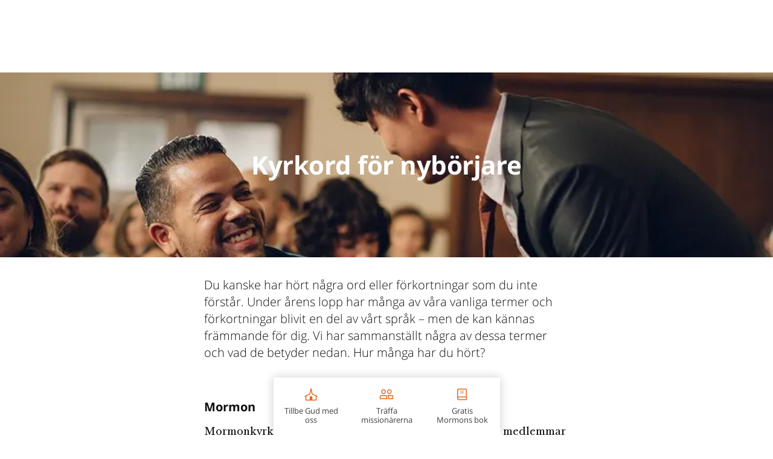

--- FILE ---
content_type: text/html; charset=utf-8
request_url: https://www.google.com/recaptcha/api2/anchor?ar=1&k=6LeBYN4rAAAAABQPk-zhw4fH3goBkF3F_XL6kdf6&co=aHR0cHM6Ly93d3cua29tdGlsbGtyaXN0dXMub3JnOjQ0Mw..&hl=en&v=N67nZn4AqZkNcbeMu4prBgzg&size=invisible&anchor-ms=20000&execute-ms=30000&cb=qi04jw93ye06
body_size: 49872
content:
<!DOCTYPE HTML><html dir="ltr" lang="en"><head><meta http-equiv="Content-Type" content="text/html; charset=UTF-8">
<meta http-equiv="X-UA-Compatible" content="IE=edge">
<title>reCAPTCHA</title>
<style type="text/css">
/* cyrillic-ext */
@font-face {
  font-family: 'Roboto';
  font-style: normal;
  font-weight: 400;
  font-stretch: 100%;
  src: url(//fonts.gstatic.com/s/roboto/v48/KFO7CnqEu92Fr1ME7kSn66aGLdTylUAMa3GUBHMdazTgWw.woff2) format('woff2');
  unicode-range: U+0460-052F, U+1C80-1C8A, U+20B4, U+2DE0-2DFF, U+A640-A69F, U+FE2E-FE2F;
}
/* cyrillic */
@font-face {
  font-family: 'Roboto';
  font-style: normal;
  font-weight: 400;
  font-stretch: 100%;
  src: url(//fonts.gstatic.com/s/roboto/v48/KFO7CnqEu92Fr1ME7kSn66aGLdTylUAMa3iUBHMdazTgWw.woff2) format('woff2');
  unicode-range: U+0301, U+0400-045F, U+0490-0491, U+04B0-04B1, U+2116;
}
/* greek-ext */
@font-face {
  font-family: 'Roboto';
  font-style: normal;
  font-weight: 400;
  font-stretch: 100%;
  src: url(//fonts.gstatic.com/s/roboto/v48/KFO7CnqEu92Fr1ME7kSn66aGLdTylUAMa3CUBHMdazTgWw.woff2) format('woff2');
  unicode-range: U+1F00-1FFF;
}
/* greek */
@font-face {
  font-family: 'Roboto';
  font-style: normal;
  font-weight: 400;
  font-stretch: 100%;
  src: url(//fonts.gstatic.com/s/roboto/v48/KFO7CnqEu92Fr1ME7kSn66aGLdTylUAMa3-UBHMdazTgWw.woff2) format('woff2');
  unicode-range: U+0370-0377, U+037A-037F, U+0384-038A, U+038C, U+038E-03A1, U+03A3-03FF;
}
/* math */
@font-face {
  font-family: 'Roboto';
  font-style: normal;
  font-weight: 400;
  font-stretch: 100%;
  src: url(//fonts.gstatic.com/s/roboto/v48/KFO7CnqEu92Fr1ME7kSn66aGLdTylUAMawCUBHMdazTgWw.woff2) format('woff2');
  unicode-range: U+0302-0303, U+0305, U+0307-0308, U+0310, U+0312, U+0315, U+031A, U+0326-0327, U+032C, U+032F-0330, U+0332-0333, U+0338, U+033A, U+0346, U+034D, U+0391-03A1, U+03A3-03A9, U+03B1-03C9, U+03D1, U+03D5-03D6, U+03F0-03F1, U+03F4-03F5, U+2016-2017, U+2034-2038, U+203C, U+2040, U+2043, U+2047, U+2050, U+2057, U+205F, U+2070-2071, U+2074-208E, U+2090-209C, U+20D0-20DC, U+20E1, U+20E5-20EF, U+2100-2112, U+2114-2115, U+2117-2121, U+2123-214F, U+2190, U+2192, U+2194-21AE, U+21B0-21E5, U+21F1-21F2, U+21F4-2211, U+2213-2214, U+2216-22FF, U+2308-230B, U+2310, U+2319, U+231C-2321, U+2336-237A, U+237C, U+2395, U+239B-23B7, U+23D0, U+23DC-23E1, U+2474-2475, U+25AF, U+25B3, U+25B7, U+25BD, U+25C1, U+25CA, U+25CC, U+25FB, U+266D-266F, U+27C0-27FF, U+2900-2AFF, U+2B0E-2B11, U+2B30-2B4C, U+2BFE, U+3030, U+FF5B, U+FF5D, U+1D400-1D7FF, U+1EE00-1EEFF;
}
/* symbols */
@font-face {
  font-family: 'Roboto';
  font-style: normal;
  font-weight: 400;
  font-stretch: 100%;
  src: url(//fonts.gstatic.com/s/roboto/v48/KFO7CnqEu92Fr1ME7kSn66aGLdTylUAMaxKUBHMdazTgWw.woff2) format('woff2');
  unicode-range: U+0001-000C, U+000E-001F, U+007F-009F, U+20DD-20E0, U+20E2-20E4, U+2150-218F, U+2190, U+2192, U+2194-2199, U+21AF, U+21E6-21F0, U+21F3, U+2218-2219, U+2299, U+22C4-22C6, U+2300-243F, U+2440-244A, U+2460-24FF, U+25A0-27BF, U+2800-28FF, U+2921-2922, U+2981, U+29BF, U+29EB, U+2B00-2BFF, U+4DC0-4DFF, U+FFF9-FFFB, U+10140-1018E, U+10190-1019C, U+101A0, U+101D0-101FD, U+102E0-102FB, U+10E60-10E7E, U+1D2C0-1D2D3, U+1D2E0-1D37F, U+1F000-1F0FF, U+1F100-1F1AD, U+1F1E6-1F1FF, U+1F30D-1F30F, U+1F315, U+1F31C, U+1F31E, U+1F320-1F32C, U+1F336, U+1F378, U+1F37D, U+1F382, U+1F393-1F39F, U+1F3A7-1F3A8, U+1F3AC-1F3AF, U+1F3C2, U+1F3C4-1F3C6, U+1F3CA-1F3CE, U+1F3D4-1F3E0, U+1F3ED, U+1F3F1-1F3F3, U+1F3F5-1F3F7, U+1F408, U+1F415, U+1F41F, U+1F426, U+1F43F, U+1F441-1F442, U+1F444, U+1F446-1F449, U+1F44C-1F44E, U+1F453, U+1F46A, U+1F47D, U+1F4A3, U+1F4B0, U+1F4B3, U+1F4B9, U+1F4BB, U+1F4BF, U+1F4C8-1F4CB, U+1F4D6, U+1F4DA, U+1F4DF, U+1F4E3-1F4E6, U+1F4EA-1F4ED, U+1F4F7, U+1F4F9-1F4FB, U+1F4FD-1F4FE, U+1F503, U+1F507-1F50B, U+1F50D, U+1F512-1F513, U+1F53E-1F54A, U+1F54F-1F5FA, U+1F610, U+1F650-1F67F, U+1F687, U+1F68D, U+1F691, U+1F694, U+1F698, U+1F6AD, U+1F6B2, U+1F6B9-1F6BA, U+1F6BC, U+1F6C6-1F6CF, U+1F6D3-1F6D7, U+1F6E0-1F6EA, U+1F6F0-1F6F3, U+1F6F7-1F6FC, U+1F700-1F7FF, U+1F800-1F80B, U+1F810-1F847, U+1F850-1F859, U+1F860-1F887, U+1F890-1F8AD, U+1F8B0-1F8BB, U+1F8C0-1F8C1, U+1F900-1F90B, U+1F93B, U+1F946, U+1F984, U+1F996, U+1F9E9, U+1FA00-1FA6F, U+1FA70-1FA7C, U+1FA80-1FA89, U+1FA8F-1FAC6, U+1FACE-1FADC, U+1FADF-1FAE9, U+1FAF0-1FAF8, U+1FB00-1FBFF;
}
/* vietnamese */
@font-face {
  font-family: 'Roboto';
  font-style: normal;
  font-weight: 400;
  font-stretch: 100%;
  src: url(//fonts.gstatic.com/s/roboto/v48/KFO7CnqEu92Fr1ME7kSn66aGLdTylUAMa3OUBHMdazTgWw.woff2) format('woff2');
  unicode-range: U+0102-0103, U+0110-0111, U+0128-0129, U+0168-0169, U+01A0-01A1, U+01AF-01B0, U+0300-0301, U+0303-0304, U+0308-0309, U+0323, U+0329, U+1EA0-1EF9, U+20AB;
}
/* latin-ext */
@font-face {
  font-family: 'Roboto';
  font-style: normal;
  font-weight: 400;
  font-stretch: 100%;
  src: url(//fonts.gstatic.com/s/roboto/v48/KFO7CnqEu92Fr1ME7kSn66aGLdTylUAMa3KUBHMdazTgWw.woff2) format('woff2');
  unicode-range: U+0100-02BA, U+02BD-02C5, U+02C7-02CC, U+02CE-02D7, U+02DD-02FF, U+0304, U+0308, U+0329, U+1D00-1DBF, U+1E00-1E9F, U+1EF2-1EFF, U+2020, U+20A0-20AB, U+20AD-20C0, U+2113, U+2C60-2C7F, U+A720-A7FF;
}
/* latin */
@font-face {
  font-family: 'Roboto';
  font-style: normal;
  font-weight: 400;
  font-stretch: 100%;
  src: url(//fonts.gstatic.com/s/roboto/v48/KFO7CnqEu92Fr1ME7kSn66aGLdTylUAMa3yUBHMdazQ.woff2) format('woff2');
  unicode-range: U+0000-00FF, U+0131, U+0152-0153, U+02BB-02BC, U+02C6, U+02DA, U+02DC, U+0304, U+0308, U+0329, U+2000-206F, U+20AC, U+2122, U+2191, U+2193, U+2212, U+2215, U+FEFF, U+FFFD;
}
/* cyrillic-ext */
@font-face {
  font-family: 'Roboto';
  font-style: normal;
  font-weight: 500;
  font-stretch: 100%;
  src: url(//fonts.gstatic.com/s/roboto/v48/KFO7CnqEu92Fr1ME7kSn66aGLdTylUAMa3GUBHMdazTgWw.woff2) format('woff2');
  unicode-range: U+0460-052F, U+1C80-1C8A, U+20B4, U+2DE0-2DFF, U+A640-A69F, U+FE2E-FE2F;
}
/* cyrillic */
@font-face {
  font-family: 'Roboto';
  font-style: normal;
  font-weight: 500;
  font-stretch: 100%;
  src: url(//fonts.gstatic.com/s/roboto/v48/KFO7CnqEu92Fr1ME7kSn66aGLdTylUAMa3iUBHMdazTgWw.woff2) format('woff2');
  unicode-range: U+0301, U+0400-045F, U+0490-0491, U+04B0-04B1, U+2116;
}
/* greek-ext */
@font-face {
  font-family: 'Roboto';
  font-style: normal;
  font-weight: 500;
  font-stretch: 100%;
  src: url(//fonts.gstatic.com/s/roboto/v48/KFO7CnqEu92Fr1ME7kSn66aGLdTylUAMa3CUBHMdazTgWw.woff2) format('woff2');
  unicode-range: U+1F00-1FFF;
}
/* greek */
@font-face {
  font-family: 'Roboto';
  font-style: normal;
  font-weight: 500;
  font-stretch: 100%;
  src: url(//fonts.gstatic.com/s/roboto/v48/KFO7CnqEu92Fr1ME7kSn66aGLdTylUAMa3-UBHMdazTgWw.woff2) format('woff2');
  unicode-range: U+0370-0377, U+037A-037F, U+0384-038A, U+038C, U+038E-03A1, U+03A3-03FF;
}
/* math */
@font-face {
  font-family: 'Roboto';
  font-style: normal;
  font-weight: 500;
  font-stretch: 100%;
  src: url(//fonts.gstatic.com/s/roboto/v48/KFO7CnqEu92Fr1ME7kSn66aGLdTylUAMawCUBHMdazTgWw.woff2) format('woff2');
  unicode-range: U+0302-0303, U+0305, U+0307-0308, U+0310, U+0312, U+0315, U+031A, U+0326-0327, U+032C, U+032F-0330, U+0332-0333, U+0338, U+033A, U+0346, U+034D, U+0391-03A1, U+03A3-03A9, U+03B1-03C9, U+03D1, U+03D5-03D6, U+03F0-03F1, U+03F4-03F5, U+2016-2017, U+2034-2038, U+203C, U+2040, U+2043, U+2047, U+2050, U+2057, U+205F, U+2070-2071, U+2074-208E, U+2090-209C, U+20D0-20DC, U+20E1, U+20E5-20EF, U+2100-2112, U+2114-2115, U+2117-2121, U+2123-214F, U+2190, U+2192, U+2194-21AE, U+21B0-21E5, U+21F1-21F2, U+21F4-2211, U+2213-2214, U+2216-22FF, U+2308-230B, U+2310, U+2319, U+231C-2321, U+2336-237A, U+237C, U+2395, U+239B-23B7, U+23D0, U+23DC-23E1, U+2474-2475, U+25AF, U+25B3, U+25B7, U+25BD, U+25C1, U+25CA, U+25CC, U+25FB, U+266D-266F, U+27C0-27FF, U+2900-2AFF, U+2B0E-2B11, U+2B30-2B4C, U+2BFE, U+3030, U+FF5B, U+FF5D, U+1D400-1D7FF, U+1EE00-1EEFF;
}
/* symbols */
@font-face {
  font-family: 'Roboto';
  font-style: normal;
  font-weight: 500;
  font-stretch: 100%;
  src: url(//fonts.gstatic.com/s/roboto/v48/KFO7CnqEu92Fr1ME7kSn66aGLdTylUAMaxKUBHMdazTgWw.woff2) format('woff2');
  unicode-range: U+0001-000C, U+000E-001F, U+007F-009F, U+20DD-20E0, U+20E2-20E4, U+2150-218F, U+2190, U+2192, U+2194-2199, U+21AF, U+21E6-21F0, U+21F3, U+2218-2219, U+2299, U+22C4-22C6, U+2300-243F, U+2440-244A, U+2460-24FF, U+25A0-27BF, U+2800-28FF, U+2921-2922, U+2981, U+29BF, U+29EB, U+2B00-2BFF, U+4DC0-4DFF, U+FFF9-FFFB, U+10140-1018E, U+10190-1019C, U+101A0, U+101D0-101FD, U+102E0-102FB, U+10E60-10E7E, U+1D2C0-1D2D3, U+1D2E0-1D37F, U+1F000-1F0FF, U+1F100-1F1AD, U+1F1E6-1F1FF, U+1F30D-1F30F, U+1F315, U+1F31C, U+1F31E, U+1F320-1F32C, U+1F336, U+1F378, U+1F37D, U+1F382, U+1F393-1F39F, U+1F3A7-1F3A8, U+1F3AC-1F3AF, U+1F3C2, U+1F3C4-1F3C6, U+1F3CA-1F3CE, U+1F3D4-1F3E0, U+1F3ED, U+1F3F1-1F3F3, U+1F3F5-1F3F7, U+1F408, U+1F415, U+1F41F, U+1F426, U+1F43F, U+1F441-1F442, U+1F444, U+1F446-1F449, U+1F44C-1F44E, U+1F453, U+1F46A, U+1F47D, U+1F4A3, U+1F4B0, U+1F4B3, U+1F4B9, U+1F4BB, U+1F4BF, U+1F4C8-1F4CB, U+1F4D6, U+1F4DA, U+1F4DF, U+1F4E3-1F4E6, U+1F4EA-1F4ED, U+1F4F7, U+1F4F9-1F4FB, U+1F4FD-1F4FE, U+1F503, U+1F507-1F50B, U+1F50D, U+1F512-1F513, U+1F53E-1F54A, U+1F54F-1F5FA, U+1F610, U+1F650-1F67F, U+1F687, U+1F68D, U+1F691, U+1F694, U+1F698, U+1F6AD, U+1F6B2, U+1F6B9-1F6BA, U+1F6BC, U+1F6C6-1F6CF, U+1F6D3-1F6D7, U+1F6E0-1F6EA, U+1F6F0-1F6F3, U+1F6F7-1F6FC, U+1F700-1F7FF, U+1F800-1F80B, U+1F810-1F847, U+1F850-1F859, U+1F860-1F887, U+1F890-1F8AD, U+1F8B0-1F8BB, U+1F8C0-1F8C1, U+1F900-1F90B, U+1F93B, U+1F946, U+1F984, U+1F996, U+1F9E9, U+1FA00-1FA6F, U+1FA70-1FA7C, U+1FA80-1FA89, U+1FA8F-1FAC6, U+1FACE-1FADC, U+1FADF-1FAE9, U+1FAF0-1FAF8, U+1FB00-1FBFF;
}
/* vietnamese */
@font-face {
  font-family: 'Roboto';
  font-style: normal;
  font-weight: 500;
  font-stretch: 100%;
  src: url(//fonts.gstatic.com/s/roboto/v48/KFO7CnqEu92Fr1ME7kSn66aGLdTylUAMa3OUBHMdazTgWw.woff2) format('woff2');
  unicode-range: U+0102-0103, U+0110-0111, U+0128-0129, U+0168-0169, U+01A0-01A1, U+01AF-01B0, U+0300-0301, U+0303-0304, U+0308-0309, U+0323, U+0329, U+1EA0-1EF9, U+20AB;
}
/* latin-ext */
@font-face {
  font-family: 'Roboto';
  font-style: normal;
  font-weight: 500;
  font-stretch: 100%;
  src: url(//fonts.gstatic.com/s/roboto/v48/KFO7CnqEu92Fr1ME7kSn66aGLdTylUAMa3KUBHMdazTgWw.woff2) format('woff2');
  unicode-range: U+0100-02BA, U+02BD-02C5, U+02C7-02CC, U+02CE-02D7, U+02DD-02FF, U+0304, U+0308, U+0329, U+1D00-1DBF, U+1E00-1E9F, U+1EF2-1EFF, U+2020, U+20A0-20AB, U+20AD-20C0, U+2113, U+2C60-2C7F, U+A720-A7FF;
}
/* latin */
@font-face {
  font-family: 'Roboto';
  font-style: normal;
  font-weight: 500;
  font-stretch: 100%;
  src: url(//fonts.gstatic.com/s/roboto/v48/KFO7CnqEu92Fr1ME7kSn66aGLdTylUAMa3yUBHMdazQ.woff2) format('woff2');
  unicode-range: U+0000-00FF, U+0131, U+0152-0153, U+02BB-02BC, U+02C6, U+02DA, U+02DC, U+0304, U+0308, U+0329, U+2000-206F, U+20AC, U+2122, U+2191, U+2193, U+2212, U+2215, U+FEFF, U+FFFD;
}
/* cyrillic-ext */
@font-face {
  font-family: 'Roboto';
  font-style: normal;
  font-weight: 900;
  font-stretch: 100%;
  src: url(//fonts.gstatic.com/s/roboto/v48/KFO7CnqEu92Fr1ME7kSn66aGLdTylUAMa3GUBHMdazTgWw.woff2) format('woff2');
  unicode-range: U+0460-052F, U+1C80-1C8A, U+20B4, U+2DE0-2DFF, U+A640-A69F, U+FE2E-FE2F;
}
/* cyrillic */
@font-face {
  font-family: 'Roboto';
  font-style: normal;
  font-weight: 900;
  font-stretch: 100%;
  src: url(//fonts.gstatic.com/s/roboto/v48/KFO7CnqEu92Fr1ME7kSn66aGLdTylUAMa3iUBHMdazTgWw.woff2) format('woff2');
  unicode-range: U+0301, U+0400-045F, U+0490-0491, U+04B0-04B1, U+2116;
}
/* greek-ext */
@font-face {
  font-family: 'Roboto';
  font-style: normal;
  font-weight: 900;
  font-stretch: 100%;
  src: url(//fonts.gstatic.com/s/roboto/v48/KFO7CnqEu92Fr1ME7kSn66aGLdTylUAMa3CUBHMdazTgWw.woff2) format('woff2');
  unicode-range: U+1F00-1FFF;
}
/* greek */
@font-face {
  font-family: 'Roboto';
  font-style: normal;
  font-weight: 900;
  font-stretch: 100%;
  src: url(//fonts.gstatic.com/s/roboto/v48/KFO7CnqEu92Fr1ME7kSn66aGLdTylUAMa3-UBHMdazTgWw.woff2) format('woff2');
  unicode-range: U+0370-0377, U+037A-037F, U+0384-038A, U+038C, U+038E-03A1, U+03A3-03FF;
}
/* math */
@font-face {
  font-family: 'Roboto';
  font-style: normal;
  font-weight: 900;
  font-stretch: 100%;
  src: url(//fonts.gstatic.com/s/roboto/v48/KFO7CnqEu92Fr1ME7kSn66aGLdTylUAMawCUBHMdazTgWw.woff2) format('woff2');
  unicode-range: U+0302-0303, U+0305, U+0307-0308, U+0310, U+0312, U+0315, U+031A, U+0326-0327, U+032C, U+032F-0330, U+0332-0333, U+0338, U+033A, U+0346, U+034D, U+0391-03A1, U+03A3-03A9, U+03B1-03C9, U+03D1, U+03D5-03D6, U+03F0-03F1, U+03F4-03F5, U+2016-2017, U+2034-2038, U+203C, U+2040, U+2043, U+2047, U+2050, U+2057, U+205F, U+2070-2071, U+2074-208E, U+2090-209C, U+20D0-20DC, U+20E1, U+20E5-20EF, U+2100-2112, U+2114-2115, U+2117-2121, U+2123-214F, U+2190, U+2192, U+2194-21AE, U+21B0-21E5, U+21F1-21F2, U+21F4-2211, U+2213-2214, U+2216-22FF, U+2308-230B, U+2310, U+2319, U+231C-2321, U+2336-237A, U+237C, U+2395, U+239B-23B7, U+23D0, U+23DC-23E1, U+2474-2475, U+25AF, U+25B3, U+25B7, U+25BD, U+25C1, U+25CA, U+25CC, U+25FB, U+266D-266F, U+27C0-27FF, U+2900-2AFF, U+2B0E-2B11, U+2B30-2B4C, U+2BFE, U+3030, U+FF5B, U+FF5D, U+1D400-1D7FF, U+1EE00-1EEFF;
}
/* symbols */
@font-face {
  font-family: 'Roboto';
  font-style: normal;
  font-weight: 900;
  font-stretch: 100%;
  src: url(//fonts.gstatic.com/s/roboto/v48/KFO7CnqEu92Fr1ME7kSn66aGLdTylUAMaxKUBHMdazTgWw.woff2) format('woff2');
  unicode-range: U+0001-000C, U+000E-001F, U+007F-009F, U+20DD-20E0, U+20E2-20E4, U+2150-218F, U+2190, U+2192, U+2194-2199, U+21AF, U+21E6-21F0, U+21F3, U+2218-2219, U+2299, U+22C4-22C6, U+2300-243F, U+2440-244A, U+2460-24FF, U+25A0-27BF, U+2800-28FF, U+2921-2922, U+2981, U+29BF, U+29EB, U+2B00-2BFF, U+4DC0-4DFF, U+FFF9-FFFB, U+10140-1018E, U+10190-1019C, U+101A0, U+101D0-101FD, U+102E0-102FB, U+10E60-10E7E, U+1D2C0-1D2D3, U+1D2E0-1D37F, U+1F000-1F0FF, U+1F100-1F1AD, U+1F1E6-1F1FF, U+1F30D-1F30F, U+1F315, U+1F31C, U+1F31E, U+1F320-1F32C, U+1F336, U+1F378, U+1F37D, U+1F382, U+1F393-1F39F, U+1F3A7-1F3A8, U+1F3AC-1F3AF, U+1F3C2, U+1F3C4-1F3C6, U+1F3CA-1F3CE, U+1F3D4-1F3E0, U+1F3ED, U+1F3F1-1F3F3, U+1F3F5-1F3F7, U+1F408, U+1F415, U+1F41F, U+1F426, U+1F43F, U+1F441-1F442, U+1F444, U+1F446-1F449, U+1F44C-1F44E, U+1F453, U+1F46A, U+1F47D, U+1F4A3, U+1F4B0, U+1F4B3, U+1F4B9, U+1F4BB, U+1F4BF, U+1F4C8-1F4CB, U+1F4D6, U+1F4DA, U+1F4DF, U+1F4E3-1F4E6, U+1F4EA-1F4ED, U+1F4F7, U+1F4F9-1F4FB, U+1F4FD-1F4FE, U+1F503, U+1F507-1F50B, U+1F50D, U+1F512-1F513, U+1F53E-1F54A, U+1F54F-1F5FA, U+1F610, U+1F650-1F67F, U+1F687, U+1F68D, U+1F691, U+1F694, U+1F698, U+1F6AD, U+1F6B2, U+1F6B9-1F6BA, U+1F6BC, U+1F6C6-1F6CF, U+1F6D3-1F6D7, U+1F6E0-1F6EA, U+1F6F0-1F6F3, U+1F6F7-1F6FC, U+1F700-1F7FF, U+1F800-1F80B, U+1F810-1F847, U+1F850-1F859, U+1F860-1F887, U+1F890-1F8AD, U+1F8B0-1F8BB, U+1F8C0-1F8C1, U+1F900-1F90B, U+1F93B, U+1F946, U+1F984, U+1F996, U+1F9E9, U+1FA00-1FA6F, U+1FA70-1FA7C, U+1FA80-1FA89, U+1FA8F-1FAC6, U+1FACE-1FADC, U+1FADF-1FAE9, U+1FAF0-1FAF8, U+1FB00-1FBFF;
}
/* vietnamese */
@font-face {
  font-family: 'Roboto';
  font-style: normal;
  font-weight: 900;
  font-stretch: 100%;
  src: url(//fonts.gstatic.com/s/roboto/v48/KFO7CnqEu92Fr1ME7kSn66aGLdTylUAMa3OUBHMdazTgWw.woff2) format('woff2');
  unicode-range: U+0102-0103, U+0110-0111, U+0128-0129, U+0168-0169, U+01A0-01A1, U+01AF-01B0, U+0300-0301, U+0303-0304, U+0308-0309, U+0323, U+0329, U+1EA0-1EF9, U+20AB;
}
/* latin-ext */
@font-face {
  font-family: 'Roboto';
  font-style: normal;
  font-weight: 900;
  font-stretch: 100%;
  src: url(//fonts.gstatic.com/s/roboto/v48/KFO7CnqEu92Fr1ME7kSn66aGLdTylUAMa3KUBHMdazTgWw.woff2) format('woff2');
  unicode-range: U+0100-02BA, U+02BD-02C5, U+02C7-02CC, U+02CE-02D7, U+02DD-02FF, U+0304, U+0308, U+0329, U+1D00-1DBF, U+1E00-1E9F, U+1EF2-1EFF, U+2020, U+20A0-20AB, U+20AD-20C0, U+2113, U+2C60-2C7F, U+A720-A7FF;
}
/* latin */
@font-face {
  font-family: 'Roboto';
  font-style: normal;
  font-weight: 900;
  font-stretch: 100%;
  src: url(//fonts.gstatic.com/s/roboto/v48/KFO7CnqEu92Fr1ME7kSn66aGLdTylUAMa3yUBHMdazQ.woff2) format('woff2');
  unicode-range: U+0000-00FF, U+0131, U+0152-0153, U+02BB-02BC, U+02C6, U+02DA, U+02DC, U+0304, U+0308, U+0329, U+2000-206F, U+20AC, U+2122, U+2191, U+2193, U+2212, U+2215, U+FEFF, U+FFFD;
}

</style>
<link rel="stylesheet" type="text/css" href="https://www.gstatic.com/recaptcha/releases/N67nZn4AqZkNcbeMu4prBgzg/styles__ltr.css">
<script nonce="fCmbb-9IUQHDV5gZ5FEkeQ" type="text/javascript">window['__recaptcha_api'] = 'https://www.google.com/recaptcha/api2/';</script>
<script type="text/javascript" src="https://www.gstatic.com/recaptcha/releases/N67nZn4AqZkNcbeMu4prBgzg/recaptcha__en.js" nonce="fCmbb-9IUQHDV5gZ5FEkeQ">
      
    </script></head>
<body><div id="rc-anchor-alert" class="rc-anchor-alert"></div>
<input type="hidden" id="recaptcha-token" value="[base64]">
<script type="text/javascript" nonce="fCmbb-9IUQHDV5gZ5FEkeQ">
      recaptcha.anchor.Main.init("[\x22ainput\x22,[\x22bgdata\x22,\x22\x22,\[base64]/[base64]/[base64]/[base64]/[base64]/[base64]/KGcoTywyNTMsTy5PKSxVRyhPLEMpKTpnKE8sMjUzLEMpLE8pKSxsKSksTykpfSxieT1mdW5jdGlvbihDLE8sdSxsKXtmb3IobD0odT1SKEMpLDApO08+MDtPLS0pbD1sPDw4fFooQyk7ZyhDLHUsbCl9LFVHPWZ1bmN0aW9uKEMsTyl7Qy5pLmxlbmd0aD4xMDQ/[base64]/[base64]/[base64]/[base64]/[base64]/[base64]/[base64]\\u003d\x22,\[base64]\\u003d\\u003d\x22,\x22w4hYwpIiw6ErwrDDiAbDnCfDjMObwrrCpWozwpTDuMOwH0R/woXDhl7ClyfDlk/DrGBowqcWw7sLw6MxHBl4BXJJIMOuCsO/wq0Ww43CinhzJgQxw4fCusOcJMOHVmkEwrjDvcKsw6fDhsO9wrQAw7zDncOeHcKkw6jCpcOKdgEAw77ClGLCkC3CvUHCsAPCqnvCpkgbUUAKwpBJwq/DhVJqwq/Cp8OowpTDoMO6wqcTwro0BMOpwrp3N1AMw7hiNMOXwrd8w5shBGAGw64HZQXCmcO1JyhswrPDoCLDgsKMwpHCqMKRwprDm8KuIMKXRcKZwpUPNhdmBDzCn8KkXsOLT8KiF8Kwwr/[base64]/CnELDilXCsMK/eMOcwoFYZMK6w440U8OvDsODXSrDqcOoHzDCvy/DscKReBLChi9nwrsawoLCp8OSJQzDn8KSw5tww4jCj23DsAHCgcK6KykHTcK3TMKgwrPDqMKqZsO0eg1DHCsvwobCsWLCi8OlwqnCu8OffcK7ByrCrwd3woHCu8OfwqfDvsK+BTrCoHMpwp7CjMKzw7l4WS/CgCIlw5ZmwrXDgzZ7MMOieg3Du8KnwrxjezBadcKdwq8Lw4/[base64]/AhvCk8Ocw7nDiwnDuMO0NlbDisKRwrN6w74fWyVcWhPDrMO7McO2aWl0KsOjw6tswpDDpiLDv0kjwp7CnsOrHsOHG2jDkCFKw6FCwrzDp8K1TErCg2tnBMOjwoHCrcOwa8OLw4TCmX/DrBQ4f8KvTQpbZcK8S8Knwp4hw5kFwozCn8KJw5fCslo0w67CuFRNZMOowpQIEsOyEkEtaMOkw7XDocORw7nCpVbCj8K2wqjDl2fCu3XDqDXCiMKfCnDDj2nCvA7DtjJPwpBPwqV0wqDDphYxwp3ClSt7w47DvTnCo2/Dgh/[base64]/ClENzL8OLwqQVSVHCkiROw5/Dpz/DhsKuBsKJAMKZKsOLw7YUwo3Cl8OFCsOywonCmcOnWksHwod6wr/Dg8OEc8OTwo5PwqDDtsK9wpEJXXrCvMKvZsOVDsOraT9rw41DQ0UlwpjDssKNwp1KWMKNA8OMHMKDwoTDmyXCvzBfw7fDtMO+w7/DoSLDhEspw4kkZEzCsCFWcMOCw4p8w6XDm8K2QjIdCsOoKsO0wojDsMKOw4vCicOcNj/[base64]/ChTgFwpjDmsOBVsKaw4PDq03CnMKQwq9QwopLUcOIw5DCi8ODw4h4w4vDucObwonDqwfCphbCnW7CncK5w5LDiBXCr8ONwoXClMK2f0M+w4Qkw79dScOjcADDpcKkYQ3DisOMNXLCtz/[base64]/ClcKxwpsqfsOeFsKEwpgOCsKbaMOnwpvDjzEuwpwQVTHDtcKeR8O8NsObwoJyw5PCisOfEDZOXcKYBcO4VMKlBDVXAcKww5PChzzDqsOswplsOcKHF2ZwdMOCwprCtMO4bMOXw78nJcOmw6AhI23DpULDsMO/wrpSbsKHw4EOOzZ0wrU5IMO+FcOEw7s5W8KaCwIRwqHCq8KuwqpUw6fDpcKMKmbCkU7Cm0U9JMKSw6cDwqfCn3A5bko6NXgMwo0FAGVwIsOZF2wcDlnChcKxJcKuwpTDg8OswpTDkwMkP8KjwrTDpDlrFsO/w5tYN3TCswd6bBs3w7TDjcOMwonDmG3Dli5HO8KfUEsDwq/DrENjwonDugPCqHpgworCjBQTGmbDmm5ww7/Dq2rCjMKuwpUsS8KkwohvDR7DjRvDiGpfAsKSw5sJXMOoWjo9GgtSKjvCp2pHGsO2MsO2wqhSdmgIwpMZwo3CvnJjCMOOLcKLfCjDtRlPY8OGw6TCmsOmEcOOw5Rmw7nCtyMLC046CcKLEFzCucOEw6QuEcOFwo0PJHlsw57DnsOmwoTDv8KZDMKBw6MyTcKsw7/DgFLCi8OcFMKSw64Hw6nDhBYiblzCocKaFERHBcOWGDsSQyPDggTDg8Onw7HDkw86MzUbDQTCqcKeHMK+d2kuwq8dd8Ocw7sqV8OvI8OIw4VyJHVTwr7DssO6QRnDqMKQw7Vcw6rCosOow6TDgx7DqMOfwoFDNsOhX13CqMOBw4LDjRxcL8OHw5xiwpbDvQQww6/[base64]/Cn8KmesKCWMK7OBcUIz9/XjLCjsKgwrbCvwDDr8Oww6VLXcK+wohsRMOoYMOgCsOtfVnDoi3CssK1FHTDnMO8NWACfsKuAj1caMOWHS7DocK1w6kPw5PCkcKswoYywrQCwoTDp3nDrmHCq8KGG8KnCBPCu8KZCFrClcKqKcOYwrUCw75qKHUaw79/[base64]/DqzoAJcOHS8KHYnIyw4bDtHFrV8Kswo58w7Ybw5JawrQsw6fDnMOCbsKvDMOKb3E6wpdnw5ppw7TDoFweMXDDmlxPPGldw5VlPjUAwpd/ZyXDg8KZVyYyFUY0w4bDhgVqUsO9wrcqwoPCpcOQKghqw7/[base64]/E8Kuw4LCpjrDiMKLw63CtHrClRZQworDgMKMY8OCw6XCmcKjw7DCiHTDjRQDDsOfF0XCnW7Dj2YYBsKCcm8Dw7RCKQhJOcO9wrvCuMKeRcKZw4vDu2MUwrJ+w7jCiRLDuMO9woRwwpHDiBzDlRDDhUZ0csO/IV/CllDDkS3CusOVw6Uhw7nCpsOLMQDDlzpfw7R7VsKaTHnDpTQWdGTDjMKzcFJfwr8yw5tmwpkUwrFvTMKOMsOdw54xwqEIKcO2XsO1wrlIw7/DlHJxw5pVw5fDt8KJw7/Ctjdew4vCu8OJeMKfw53Ci8O8w4QfZhMdDMKITMOMDi8Dwo0+L8ONwqzDlz8rHw/Ct8KIwrNlGMKRUHDDj8KcMWxUwrIow6PDgmnDlWRwO0nCksKwJcOZwpA4NTc6OSo/R8KMw6lOHsO1CcKYYxJAw6/DicKrwrEEFkbDoBbCrcKJbzpXbMKbOzbCi3PCnXdWfGIuw5bCp8O6w4vCmW7Cp8OgwpQIfsKmw7/CrBvCuMK/Y8KUw4lGGMKawoHDhG7DojrCusKIwrbCnzfDh8KcZsOsw4XCp248GMKbwpdPUcOGQhdIQsOyw55zwqdiw43Dr3UiwrbDoWkBS10jCsKBAzEAOnHDkXFQWT5oGhRNOx3Dtm/[base64]/DgcOrXDvCm3HCjMO/w7zCil3CtsKmwqgfwrBRwo0UwqliccOXfnnCqMOxOERpLMOmw5t6WgAlw6cXw7HDpCtPKMOIwoZ7woRQJ8OyBsOVwpPDuMOnOlnCvX/DghrCi8K7K8KQwplAIyDCnEfCu8OJwqDCgMK3w4rCiErCr8OKwrnDrcOMwoXCu8OgOsK0dVEobQDDtsObwprCr0FFZB8BE8OsOTIDwp3DoS/DosOCwo7Dg8Odw5zDgUDDkRkTw6rCqhPDpFotw4bCucKoVcOKw5TDu8OCw6E2w5Z0w5XCjRp8w6sFwpJ0aMKPwrzDoMOfN8K2wqPCpTzCl8KYwrjCoMKaX2/Co8Orw70/w5Vuw70Nw5ocwrrDjVfCl8KOw4bDnsO+w6XDk8KSwrZiwq/[base64]/w6nCoGjCqngRwqvCscKLwqI1w7tvw6zCusKyw6IyVMKlMsO9asK+w4/CuycEREgaw6nCpAUPwpzCtcOew7BiKMObw7RSw4vCr8OswplNwoIWOBh/GcK1w6pcwp99H0/DrcKYegEQw5JLDWLCu8Kaw6IPRcOcwrvDiGtkw443w6jDlVbDqE0+w6DCmBZpXhxgDXhqQMOQwp0ywq1sW8Kwwq12wqFdfAfCmsKhw6lBw4BYD8Oxw6XDsGALwrXDmnvDmC93NW85w44tQcKFIMKVw5VHw58ELsOuw7rDvEvCuB/CkcOLw6vCu8O9UATDli3Cp31Ewq0Fw7ZENAp7wqnDpsKHFWp3f8K6w61wLVghwppMBzTCtlxcWcOcwowMw6VaOsK8dcKyTz40w5XCmjVuCxYLU8O/[base64]/ChQETQMKAM8OYwrxhZsOkWjAHRGbCpwUTwoTDgcK+w7YmwqpPOVBbXWLCgEbDvsOmw71ieXl/wo/DqwjDigRBa1QCc8Oww4xRDAkrGcOOw7DCnMO4VcK+wqJfHUI0NsOww7stC8K/w7TCksORCMO0DDV2wrLCjFvDjcO/LgzDtsOFSk1/w6DCk13DnELDt3ESw4B2wro/wrJ+wpDCiFnCpxPClFNZw7Mjwr0Mw4zDgMKMwrbCnsO/HgjDpMOcWiovw65RwpRLwr9Tw6cpaHBHw63Dl8OMw6/CscKEwpsnVnZtwpJzek3CssOawpzCtMKOwohbw5YaLw9JBAciZEB5w6pXw5PCrcKfwpHCgCrDj8Ksw6nDuUg+wo18wpYtw5jCiRnCnMKvw6jCnsKzw6TCgSNmEcKkdcOAw4dyeMK4w6XDrMODIcK/a8KVwqLCn1N3w6xOw53DoMKEbMOBTHrCncO5w4BJw5XDvMOOw5/DtloBw73DicOAw7d0wrPComs3woZSWcKQwr3Dp8KgZBTDs8Ohw5BVe8ORJsOmwp3ClTfDtyIPw5LDtSdywq5iDcK5w7w/SsKwNcKYC2Izw7R0UMKWSsKJHsKjRsK0cMKgTwtxwq1Nwr/CgsOBwpjDncODAMOfRMKiS8KrworDhgRvEMOlJ8KbCsKowpYow7zDgFHCvgZRwrNzZXHDrFR+VkjCscKqw7oYw4gkVsO5TcKHw6jCtcK1DkjCncO/VsO1X20wUMOWQQ5XNcOYw4gHw7zDlDTCgUDDuQ11bgM0bMOSwpvDl8KiP3/CvsKkYsKFTMOmw7/ChRIyfA5NwpLDhsKAwohCw7XCj3PCsg3Dp0ASwrPCkGrDmR/[base64]/DvkbCvsONw73DqBnCgRPCj8KqRhXDs2zCggPDjzbDsh3DqcOZwqFFYMKFYy7Ckn1uKgXCqcK6w7wVwrACQ8O4wrZ4wpjCpsOEw6cHwo3Dp8KFw4PCnWDDpTUiw77DiyrCuwYcSWpucXIewoBsRcKkwo5Hw6dBwrLDhCXDh3NCKDlAw7LDkcKJfhR7wp/Ds8Kswp/ClsOALhrCjcKxcBLCmAzDlH3DpMOAw6jDrQ9Ww6pgShtbRMKAC1DCkAcifjfDicOWwonCisKnWDnDksKEw5UrOMKowqLDuMOqw6zCn8K2dcO6wphaw7QYworCl8KswrXDn8Kvwq3DscKowpnCm2I/H0HCrcO4QsKFHGVRw5NiwrHCksK6w7zDqRfDgcK/[base64]/esOfw6NvwoFEUCDDksKwwog+UyVuwp1DB0LCtCHCrwjCmg5Mw4sTUsKMw73DvQlowpxrNXjDoCrCgsO9MG97w6IvZsKtwp8eW8Kfw4IwNFXCo2TDpwRFwpvDncKKw5Agw7VdKgfDssO6wpvDnSw0wqzCsi/[base64]/DsGN1w7wwDWkpd8OQCMOXwqV0PsOvEg88w6h3RcKwwp4ybMOmwopJw6NwWzjDg8OowqFwD8Olwq1TfsOWQDDCq0rCu0/DgAfCgx7CniR+L8Oic8Onw5Y2Jw5gP8K2wrjCuxAOXMKVw4NpBMKRFcOxwpIxwpd9wqsKw63CsVHCg8OfV8KXVsOYICbDqsKHwpF/IkDDtl5qwpBKw6HDmlcnw7Z9b2FYcW3CtDczK8KwLsKww4RfYcOFw5/CtcOowoQjPSvCqsK0w6fDlsOzd8KeABJKaXA8wowmw6MJw4tZwrbCvDnChMKQw74sw6kgG8OcNBzDrw5SwrLDnsKiwpDCjyjCsFoHUsOpfcKGL8OHQsK3OmXCriE4PzkQenXDkBVDw5LCnsOyc8Kmw54AIMOoK8KhK8K/bFJgazpPEQ3CqnpJwpBzw6bDnHVqcsO8w4/DvcOnI8Kaw6pMPWMBFMOxwrHCnwXDsiPCicOvYRNOwqIzwotobcKBTTDChsKMw6PCnC3Cmkd6w4jDsnbDiyDCvz5PwrXCr8Ofwpofw6spX8KXEELCucKEOMOFw4nDqRkywqrDjMK8NxgyW8OLOkofYMKeYS/Dt8Ksw5/DvktUNjImw6XCmsOjw6hkw67DogvCqQBZw57CmAx2wpoAQDsIMxjDkcKTw4vDtsK7w4E/[base64]/DtgJGw7BQLMOLw50FDzrDmB9pRDF7w75Rwq8lN8KJLz1+RcKMX3LDi24XbMOzw60Kw5fDrMOaUsK5w77Du8KmwpoTIB/CtsK3wpXCon3CnHYVwo4Rw7I2w5vDknjChMOAHsKpw44SGsOzTcKkwrB6NcOyw6wBw5LDk8Kmw4jCkyPCrx5KIcO6w4cYDBDCtMK1G8K1eMOgDy4PCWDCtsK8eQ8qJsO+T8OTw6xcGFDDi304JDQvwoVww4QbYcK/Y8OqwqbDrD3CrERzGlrDjDLDmsKUKMKfQgY2w6QmeT/CsWhCw5w2w6vDj8KOLGrCnX/[base64]/ClUjDvGTDjwh4wr1jw71gwpd1K8KVw4/[base64]/Dg1jCvFVhw4MFbcOaZ8O5w6DCscKCIFLDtsOpw5bDg8Kaw7tTw6J9QsOMwo7ChsK3wp/DgWzCk8KQIyRbF2/DgMOFwoY/IRglwqPCqm8pHsKmw7YQXcKyY0jCoDnCmmbDmklMCTfDgsOJwr5IYMO/Ei/CgcKBE25wwr3Dg8Kfw6vDrGLDnDB0w6MwacKbNsOPR2INw5zCpljDnMKGIGbDkzAQwqPCrMO9wpUEYMK/bFjChMOpT0zCrDRye8O5e8KEwqrDqcOAaMOEFcKWKFB/wpDCiMK2wqDDs8KkHxvDm8K8w7x5J8KJw5rDhsKxw5Z0CwrDncKED1c0agvDmsOZw4/[base64]/[base64]/DuHIrwr7Ds3tAw5wfIXZeQgNuwrbCh8KgAQt7wrLChC0dw7I8wp/[base64]/Ch8OFT8KeTMO9Q2LCrsOgMMObT1Irw508wo3Ci8OTIcOIFsODwqHCkXjCnkkcwqXCgSbDpX5BwpzCgVM+w5p4Az4jw5Rcw5VHMRzChinCqMO+w7TDvl/[base64]/Ds1sGdzUEFcKTWAJCQBjCl8ORWmAGHcOZHsO6w7gyw5ZDC8KeaGkcwpHCn8KXIg7Dt8KcDcKaw4xXw6ABcggEw5TCkhHCoUZmw7MAw7MlFsKswrxaVHTDg8KJOA9uwofDhsOYw7HCkcOGw7fDrFHDqALCpXzDp3bDrMK/WnXCpGY8H8Kow7Zfw57CrGjDq8OeA37DhmHDpsOTVsOqfsKjwqTCkB4Ow5U+wo0wMcKowph/wqvDvWfDqMOlCkTCmiwEQMOaOVTDgio+OGVlZsKvw7XCjsO+w59yCnvCncOsY3tVw788Pl3Dp1LCs8KXBMKVRMO3TsKSw5jCkhbDmWjCuMKSw4tKw5FwGMOgwo7CkC3DuhPDt3nDrWLDoArCvBzDgx4MUn/DjScHdzJ/P8KHSB7Dt8Oww6DDjcKywp52w5oSwqDDtU7DmzxTR8OSGhYydiPCi8O9CRvDqcOWwrDDqS9YOEDCtcK2wqJEb8KJw4MPwpcUecOceTgELMOlw790EG5KwpsKQcOVw7EkwqFzKcOYSAjCisOewrouwpDCmMOWPsKiwohlSMKPT1bDlWPClWDCiEB/w6I2QS9yIB7DlCApLsOpwrxAw4XCp8O+wqnCnXA9FsOVAsODdn9aLcOcw4Nywo7ChjV2wp4JwotbwrTCtjFwdj5YHMKhwp/DmHDCncK3wp7CpAnCm37Doms4wrDDkRh0wqbDqBkGbsObNWUCEMKVdMKgBR7DscK7DsObwpTDjMKvKBNJw7QIbQpQw5Vaw73CrMOPw5PDlTbCusK3w6UJU8O3ZX7Cr8OLWEJ5w6DCvVvCncK3JMOeXVtwHCrDtsOYw6DDik7CuQPDucKbw6tGCsK1w6HCoz/[base64]/fcOGRsOmw7zDgMOPw5vCtWI6w5UOAEUicwIGQ8K6GMKAC8K1UsKITgwjw6UVwpPCksOYBsKnZ8KUwq5AOcKVwok/wprDjsOcwrlaw7ogwpnDgB8mQCPDlsKKJMKdwpPDhcK8acKQQ8ONEWbDrsKIw7TClktXwo/Dq8KrDMOKw4w2K8O6w43DpQdRIHk5wq05QUbDkFtsw5DCpcKOwqc1wqLDuMOPwrvCtsKxVkDCsHbCviPDvsK7wr5kR8KBfsKHwoVmeTDCo3TCl1AdwpJiBx/CtcKqwp/DtTp8Ahkewo9Nwoclwp9CGWjDmUrDmXFRwoRCw5EZwpR3w63DgFbDtsOxwo3DvcKQKyYew7bCgSzDpcOfwqPCqRnCokwNXGdMw5HCqRDDtCZnL8OwZsOMw6g2EcOAw4nCrMKqLcO8LnJcAQAlFcKVNsOLw7F7L0XCoMO1wrkfMCMBw5kjUgjDkFTDlHAww67DvMKYQm/[base64]/[base64]/DmMK9w6pVEV16SE9Ow55bw6JYwoTDnMOBw63CuQDDoSN2F8Ocw4I3ACDCkMOQwohkCiNkwoQuecO+VQDCilkXw5vDs1DCt0sNJ00dH2HDsQUdw47DvsOTGUxbJMKew7lGYsK3wrfDskYcPFcwaMONVMKIwp/[base64]/CksKpw7fDrMOwT8OKBGMsGRFhKFnCl3h4w43CiUTCisOxfxFQfsKUXi7Dux/CiV7DpMOAE8KmTBrDoMKXSzLCjMO7C8OJd2nCmlnDgiTDlAl6VMKXwrc+w4jCh8Kxw6PCrErCrWpGDQV1GFZCXcKHDBtzw6HDpsKWFxsAWcOGICobwqDDksKYw6Zjw5bDliHDvgzCmcOUL2PDpAkFLDMOL0oewoI6w7DCtyHCv8Kvwr3Du1kLwoTDvVoNw6HDjxgLMF/[base64]/[base64]/DicK1w5AkwpFiCMOaeQPDoQbCtsKsw6spY27DlMOMwpw8b8OCwq/[base64]/DkjnDo8Kewpt9wpwxI8KjGRLCsiMALcKSOh8Fw4/Cg8OxNMKkXWZKwqh5BmrCkcOOYQbDgjdNwq/DuMKww6smw77Ds8KYScOiZVbDvS/CtMOKw7HDt05DwpjDsMOlwo7DljgKwoB4w5opccKQPsKewobDkU9tw6gywpHDgXg2w5bDtcKGBAvDn8OpfMOxJyZJJ1XCqHZ8wobCpsOKbMO7wp7Cj8O6Dgorw7djwp9LeMO/HcK+BRkIOsODcmM0w5EhJ8OIw6HCjXg4V8KEZMOmJMKww7wGwpoWwrTDnMK3w77CpzcTamvCrMK7w6Mow6IyOhrDljvDjcKTDBjDicKywr3Cg8Ohw5rDgRIDXlIBw6EGwq3DsMKNwroOGsOuwq3Dn0Vbwr/[base64]/DocOWF8K/FjLCi8OzwoLDojfCsMOuaDwow5ddWRXCsWgewrRUdcKfwpRENsO5UR3CvGICwoEXw7DCgUBlwoMUDMOAUnHCmgbCqWx6LEwWwp9Iwp/[base64]/CicKCd8OvJwAzdcKHLHLDksO1w7cNRxw5JE7DrsKow63DnDV6w5ZNwrIze17CocOyw5TCoMK/[base64]/CtsO9w5UqwrBNIMO9wr3DjcKYw63CjwwxwpnDiMK8Chw1woXCqCp4c1Jtw7LDjE5ROnTCiyrCskfCm8O/wrHDsjPDtGLDkMKcPVRQwrnDmcKSwovDncKMVMKewrRqagzDsQQew5zDhVAoc8KxQ8KoVg3CoMOwKMOgd8KGwoFaw6XCml7CqsOSXcKVS8Oewoh5BMOnw6hFwrjDgcOHcG8/esKhw5V7Z8KgdHrDtMOOwrBPRcOSw5jCnzDDsVoew6QCw7RiT8KuL8KCZBfChkVybcO/wp/Du8KZwrDDpsKAw6/CnDPCjk3DncKLwqnCt8Kpw4nCsxDDh8KjNcKJRGrDt8OPwrPDqcOEw7HCj8ODwp4IasONwop6TVUZwqQpwpFdCsK5wo3DtWrDucKAw6LDjcO/[base64]/[base64]/woHDkRkEf8O5D3fCiTrDu8Kkw5kgFSphwpERPcOJQ8KdGEQmNRjCvnbCisKCJsOfIMOMfynCiMK2a8KDY1zCiSXCgMKQJ8O+wpHDgh02bjUwwqTDkcKIw5TDisO7w4HCk8KaXzpow4rDqn3Dq8ONw64pbV7CnMOJCg1WwrHDosKVw60Iw5vCkh0Fw5AgwqlPLX/DiRwkw5DDpsOoL8KCw4VaNiN9JRfDk8KnFFvChsO/EFpzwr3CsDpmw6XDhcKMfcOFw4PCjcOeSntsDsOZwqQTecO0alUNJMObw6TCo8OHw7PCoMO5KsOBwpJsOsKUwqnCuCzDusO2PWHDpQA/[base64]/CtBwePw7Dti57woZ7wopmZ8OXb8OJw5LDmsO5WMKcw5A8CSMGZ8KfwqHDhsOswqhYw5ogw5HDjcKmS8O9wpEzZ8K5w6Yvw4zCoMOQw7V/AsKWBcOBfsO6w75ww61Ow7Nzw7DClQEPw6zCq8KlwrUGMsOWAHzDtcKsanzClx7Ds8K+wrzDrDZyw6DDm8O3EcKtQsKHw5FxTVYkw5XCmMO9w4UMe0fDpMK1wr/Co3Yvw57DocOTVnLDgsKEVQ7CrsKKaxLCogo4wrzCv3nDjFFOwrxHasK8dmFXwp/DmcKEw4bDvcOJw7PCr0NkCcKuw6nCpMK1FUIhw4bDhGAWw6/DuUtMw4LDqsOaE3rDtWzCjMK0IkZpw7vClsOAw6cxwrXCv8ONw6BSw57Cl8KVAUxXYyBxKcKDw5vDg3xiw6IFQHHDisO/OcOOT8OdAiVTwqPCij9SwqPDkhbCtsOpwq4/bsOsw79hS8OhMsKJwoUFwp3DrsKbQkrDl8KjwqzCisOFwrbClcOZb2ZFwqUSYHTDsMKuwqbCpcOuw6jCi8OWwpPChw/[base64]/[base64]/w4UgBcOqfSB5Wn9gw5fDgUIDUMOBdMKre2YiUjlTcMO8wrPCicK7e8OVPHdJXCPCvhxLLzvDs8OEwoTCmkbDrXTCqcO/wpLCkAvDtDfCocOLH8KUP8KbwofCqcOEJMKQZ8Ouw5zCnCvDn2LCkUQFw7vCk8OzKQFkwrXDgjhww7gew4UowqJ+JW0pwoEmw6hFdCZiWUnDgGrDpsKdZgU2wpUvQFTCtHQ9B8O4RsOIwqnCriTCmMOvwrTCncOAIcO/SCTCjRlAw7DDhmrDqsOWw54Lwq3DlcKheCrDvQlwwq7DpCBAXCDDosOMwqspw6/DvRxqDMKXw75owp/DmsKMwrTDrnMmw6vCsMKywox+wqNSLsOPw53CjsK+FsO9FsKwwqDCmMO8w5lAw5TCn8Kpw5NwXcKQWMO9J8Opw7fCmATCscKMNi7DvGvCtl4/wq3CjcKML8KowpAbwqQRPlU4wqlGVsOHw6FKG2opwoQ3wrLDjVrCmsKwFGIXw4bCmDcsDcK/wqTDksO4wqPCvVnCscObHy5vwr/CjnVhN8Kpwp0bwrPDoMO0w789wpRcwrfCiBdvfGXCv8OULDAQw4vCosK4DBpewpTDrzXCpCNdED7CvC86ISrDvk7DnRd4JEHCqMK4w7zCvxzCiVEuOMKlw4UyN8KHwpA0w7nDg8O7Oi0AwrnCl3LDnA/[base64]/aHsBw79qXGTCp8KZakQKwpDDsyFJa8OzX2vClRrDgE1wP8K2HXHDlMKMwpbDgXEBwqbDqTJeBcKTAn0rcUzCgMKTw6VBUxfCj8OTwozCnMO4w50bwrfCuMOHwpXDtSDDicKlw5XCmhHCrsKawrLCocOCNm/Dl8KeL8KYwpACTsKfAsOlLsOTJEY4w65hf8OwTWbDjTLCmljCmMOpZE/[base64]/[base64]/w5oBckfDm8OhOkhJw6hkw6TCkcKEw61MwonDscOMcsKTw5UoaAd0SDRad8OGPsOnwp1AwooKw6tGZcOyYi5/CyNEw4jDuivDusONCQgdXkw9w6bCjVhqZkYXDGHDrlbCkA8aeVkXwrvDhErCpWxCemQrV1A1LMK9w4gSUi/[base64]/Cpk1lw5PCicOkwp41QsOhwpLDkcK3RcO4wrDDh8KEwoXChwTDqUxsfBfDt8KeNxgvwqLDlcOKw61Dw7XDvMO2wobCsRhmcm0awo8ZwoTCky4bw4k+wpULw7bDksO/V8KHcMK5wpHCtcKHwqPCpFlkw6rCpMOTXUYsFMKDOhDDvDHCrwDDgsORScK1w5zCnsOZdUzDucK/w78ffMKmw4nDtQfCrcKuMSvDnkPCj1zDh3PDlcKdw65Yw5TDvzzDhnlGwrIjwoILdsKpIMKdw6kpwoktwrrCrwzCrlw/w4DConvColPDlz40wp3DscKbw7diSCXDkUnCuMOaw7wQwojDpsOMwr3DhHXCscOvw6XDqsOzw7ZLKg7ClizDhAxfTUnDiF95w5VnwpTCl17CrkrCq8KAwrbCigoRwrnDpsKbwpQ5dcOTwrJ/PVTDlEEwGMKKw7MLw7/DssO8wqrDosOgLSbDmcKOw7nCqBfDhcK+O8KDw53CksKrwrXCkj1AEcK/[base64]/K8KYDF/CoiIpLMOVwpMZwqPDg8OvA29oA1NUwrxDwpQiJ8Kyw5w/[base64]/w4XDinrDpMKywonDnx4nKAUJay5+w7Upw4rDr01XwrPCug3CgkXCusKaHMOeScKKwrAXPjrCmMKRdHPDoMOQwrXDqjzDl1wIworCqgwYwrjDv0fDscOmw44bwqDDqcOGwpVCwqMEw79Tw4g5MsKWEcObP2zDvMK5NwcFfsK7wpUdw4/Dk0PClhZyw63Cj8OPwrgjLcKIND/DkcOcMMO6eTLCrHzDlsK3UQdPOxDDp8O1fU3CtMO+wqzDvAzCnRXCk8KEwpB0dzcQJ8KYLVJGwoR7w4ZACcKaw5F0CVrDs8OTwozCqsK6YcKGwo8QQ0/[base64]/DvWfDlwbCvMKXwr7CoMO3wqNIw4lUBnXDvHzCmAbDpATDuwnCh8O3FMKXe8K3w7TDh0k3ZH7CisOIwpBSw6d9UTbCqgYdXlVow4VsRDhVw7AIw5rDosOvwo9SM8KDwoZpLUIMc1TDv8KcMMOMVMO/b39nwrVoMsKTTnxMwowRw649w6TDpcOGwr8mdw3DhsKgw4zDiykPDBd2aMKJeEXDv8KYwo9xV8KkWWU2OsO1bsOAwqt7LFIsWMO6a17DkDjCp8Kqw4LDhsO5W8Ovwr4xw6bDnsK3OnzCqMKKaMK+VWJTTcOMMWzCrwMjw7fDuAzDtXDCqTnDhjjCrVAYwp/CvwzDvsOxEwU9EMKMwpZhw7A9w6nDohkkw41ALsK6QADCtMKeaMOsRWHDtWvDpBZdODcDIMONNMOGw5Anw4FEAcOiwpnDkU8kOUnDnsK1wo5Zf8O6F2bDhMO2wpbCicKswpREwohefHpHEQPCkwPCtFHDgG/CrcKWY8O9CMO/CGjDmMOGXz7DtFNsU37DhsKVMMOFwpwMMlsiRsOWM8KWwqk0CsKuw77DmGsUEhjCqSZWwqYJwqjCjFDDiwxLw7AxwqnCllrCgMKQSMKDw7zCjytJw67DlVxjYsKzRFAbw4pWw58Qw5Ffwq42SsOsJsOzU8OpesOgGsKGw7TDum/Csk/CrsKpwpbDpMKGWzjDihwswqTCm8KQwp3CmcKdVhE5woBUwprDqys+I8OxwpvCjjcmw49ww4s/FsKWwoPDjXhLa0pdA8K3I8O/[base64]/Wxhiw5xVMBjCvMOgMHrCoW5LwpEiLS0Hw7vDusOKwpzCmcOBw5M0w6/Cnh5zwoTDn8Ojw47CpcORWAcHGsO2QRDCnsKXU8OUEyvClgIbw43CncOSw6XDp8KLw5ALX8KECGLDpsK3w4s3w7PDkT3DnsOZX8Ohe8OcUcKqcF1Mw7R3B8OLA3bDicKEUA/CrUTDp2s3ScO0w7cOwoF5woJSw5tAwqxuw5BwMVI4wqx+w4JtX2/DmMKAF8KIf8KKEcK2UcKbTUPDtiYSw7dAcyvCpcO4NFNbR8OoewTCrsOIScOTwqnDrMKPWgjDrcKDPgrCn8KLw6nCnsKswoI6ccKSwoJsOkHCrTTCrhfCtMOYU8K0AMOJYGp0wqTDjwtWwq7CqDJxBMOZw4AQKWJuwqDDnMO/JcKeeQtOU0bDk8K8w4Zkwp3DikLCgAXCvS/DmD9ow6bDisKow7EkecK0w5LDmcK/[base64]/XMOKw68VOcKgUcKeVsOAw51ZQsKbwrtsE8KaaMKHcFkgwpPCrMK1dMOLXzwdYsOPZsO1w5/[base64]/DlV4Uwqx5wrdIPcKDw7TCvmTCq0bCi8OdecKow4DCqcKPLcOnwqHCr8Obwpgaw51OT2rDn8KdE3crw5PDjMKVwqXDpMOxwo9LwpnCgsODw6cEwrjDqsOJwpjCrMOIexcfbDTDi8KnOMKNVjPDtCcxM3/Cjz91w7vCnCjCksKMwrY8wqZfVkhmW8KLwoAsDXV1wq3CjhwOw7zDpsOzVRVyw7k5w7LDnsO4C8Oiw6fDtk4ew6PDvMOhDXnCiMKewrXDpBpZeGVew45iCMKzVT7CoAvDrcKgKMKpAsOmwq3DsyTCm8ODQMORwrvDjsKDPMOtwq9Iw6/DpwdxcsKywqdvDS/CsUnDlsKAwrbDg8O7w65lwprClFp8HsKVw6Fawopkwqkqw5/DusOEI8KkwpnCtMKTSzpraF/[base64]/Ct1MiKgkATGxUKsKLGsK/w5nDrcOvwqdCwq3Dskw4OMKXUi9JOsOneGNgw4MZw74MI8KUdsOVC8KKdcOHRsKFw5IPYW7Dg8Orw5cPScK2woFFw57ClHXCosOTwpHCscO0w7jCmMKww5odw4llWcOYw4QRajnDj8O5CsKwwrwgwpzCon/CpMKLw5TCpTvClcKbMycww5rCgRcJAWJKRydbeDVUw43DmUR2AcO7SsKyC2NHZcKbw5nDiEpOKDLCjgJmTEUoF1/Do2LDiibCpgXDv8KZXMOEacKbHMK8FcOeZ043bjZXdsOhFFZYw5jCqcOub8KZwqotw70Tw5zCm8OOwo4UwrrDmErCpMOhAcKdwpBTFCw1YgvCmjtZCC3DtgjDv00TwoMfw6PCqDg2bsKsHsO/[base64]/wqHDvcKJLUoPdcKaczPCicOqw5o5w5hyw40Fw67DrsOlfcKaw5DCosKUw60/[base64]/CvkHDvcOFw4oFw7/CqV7DmiQ6YDzDlFRQdMKfKMKeB8OZbsOmFcOyTXjDlMKmIsO6w73CicK7AMKLw7JiCF/Cll3DqDzCs8Oqw7RVLGDDmBnCvF00wrwAw7dRw4MDaWZ2wqluLsOFw5kAwplMHwLCtMOsw57CmMOlwoxYTTrDtCpsI8O0TMOWw78twrzDt8OTLsOew4/[base64]/[base64]/[base64]/[base64]/[base64]/CvMKlHibDuMOHwrcEw6cQwpvChXInOsOATBo0Y17Cm8OuCDszw4PDv8KMAMOQwoTCkTUQJsKaSsKtw4LCv2khS2/Cph5NXcKnEcKDw6xQJAbCjcOuC381XghUWTJaTcOwP3zDmRzDulsnwp/Dlm9Cw55cwqHCuWrDkSxNPWfDrMO4QWPDjEdZw4PDghnCpsOeXsKeaQd/[base64]/OTtPbH3DsH/[base64]/CnmvDnHQjUCvCpMOzw6zDlAUia1cRPcKQwpsowrJZw5zDpncFKAHClxTCqMKTRjfDjsOGwpARw7scwqAhwoFzfsKaW29YUsK4wqnCsVkXw6HDs8K0wrxudcK1OcOKw4UUwrzCjhbChsK/w5zCnMO+w4hQw7fDksKSNjNBw4rCi8K2w6wXYsO5RQkrw4RjQnPDjMOAw6xnWMO4WjpQw6XChU97OktHH8OPwpzDoV4Ew4E0f8O3AsOYwo/Ch23CoDTClsOHbsO2aBnCu8KvwqnDoGxRwopbw4VCLsK0w4RjZDXCpRUqSDwRRsKnwpbDtixmDwcawqbDtsKfccOLwoDDuCLDkEXCrsOBwrUAWhVWw6woMcKjMcOEw4jCslktIcKhwqNJUsO9wq/[base64]/Fm7DhFlswqVZSkLCiwTDmsO8fHx8VMOYM8K4w4zDolx7wq/DgQjDkF/DjcOWwrtxLGfCrMOpSSp5w7dmwoxhwq7Ck8KnYlk8wrzDvcOow6gTdXnDkMORw5/CmQJDw7XDjcKWFQBzd8OHEsOow4vDshzDkcO0wrHCp8OGXMOcfsKhKMOkw5vCqWzDjjcHwozCrG4XfBVdw6M/MlV6wqLCplfCqsKABcOpKMOUY8Odw7bDj8KkX8KswoTCmsKJO8O2w5rDpcOYO37DrnbDpUfDi0lLVAhHwpDCthDDp8Orw57DqcK2wrZpP8OQwoZiSGxEwpJ2w55Ww6TDmFpPwpvClRE/IsO6wpHCicKab03Cr8O/LsOGBMKgFwssZEvDscKtCMKBw5lFw63CtV4Fw793wo7DgMK4Uz57MTxZw6HDiTXCqFDCiVbDjMORMMK6w7PDiy/DnsKGGBXDqgNqw5g6HsKAwo7DnsOBPsO1wqHCocKaW3vCnH/[base64]/WyIWfEwtP8Kew6HDvAvCrhXDrQguwqM4wr/[base64]/[base64]/[base64]\\u003d\\u003d\x22],null,[\x22conf\x22,null,\x226LeBYN4rAAAAABQPk-zhw4fH3goBkF3F_XL6kdf6\x22,0,null,null,null,1,[21,125,63,73,95,87,41,43,42,83,102,105,109,121],[7059694,230],0,null,null,null,null,0,null,0,null,700,1,null,0,\[base64]/76lBhnEnQkZnOKMAhmv8xEZ\x22,0,0,null,null,1,null,0,0,null,null,null,0],\x22https://www.komtillkristus.org:443\x22,null,[3,1,1],null,null,null,1,3600,[\x22https://www.google.com/intl/en/policies/privacy/\x22,\x22https://www.google.com/intl/en/policies/terms/\x22],\x22IlfOxFo7tOgG+X2xW3h/CKlP8Sbnxpt2bGYj+Z65ZEM\\u003d\x22,1,0,null,1,1769659048234,0,0,[145,22,11,230],null,[169,151],\x22RC-272_EYHV1sbZ4Q\x22,null,null,null,null,null,\x220dAFcWeA4Eb3yO5U0APl4-T8I6lcaZY6ZiDneYT4JZt_UWwerrpHWrhoCCz1ZUfQB1gz04n-Y1K1uUuQSx85J5UXrrbvXlGihBjg\x22,1769741848301]");
    </script></body></html>

--- FILE ---
content_type: text/css; charset=UTF-8
request_url: https://www.komtillkristus.org/comeuntochrist/site/static/styles/heading-2638448.css
body_size: -90
content:
.heading_pretitle{font-size:14px;font-weight:700}[dir=ltr] .heading_left{text-align:left}[dir=ltr] .heading_right,[dir=rtl] .heading_left{text-align:right}[dir=rtl] .heading_right{text-align:left}

--- FILE ---
content_type: text/css; charset=UTF-8
request_url: https://www.komtillkristus.org/comeuntochrist/site/static/styles/button-2638448.css
body_size: 1081
content:
.button_button{align-items:center;border:0 solid transparent;border-radius:var(--border-radius);-moz-box-sizing:border-box;box-sizing:border-box;cursor:pointer;display:flex;font:var(--typography-button);justify-content:center;min-height:40px;min-width:88px;padding:0 var(--spacing-unite-3);position:relative;text-align:center;transition:all 50ms ease-in;z-index:1}[dir=ltr] .button_icon:not(.button_icon-only).button_before{padding-left:13px;padding-right:var(--spacing-unite-3)}[dir=ltr] .button_icon:not(.button_icon-only).button_after,[dir=rtl] .button_icon:not(.button_icon-only).button_before{padding-left:var(--spacing-unite-3);padding-right:13px}[dir=rtl] .button_icon:not(.button_icon-only).button_after{padding-left:13px;padding-right:var(--spacing-unite-3)}.button_icon svg path{fill:currentColor}.button_flexContainer{display:flex}.button_button[disabled]{background-color:#eff0f0;color:#878a8c;cursor:not-allowed}.button_center{margin:0 auto}[dir=ltr] .button_right{margin-left:auto}[dir=rtl] .button_right{margin-right:auto}.button_right{-webkit-margin-start:auto;-moz-margin-start:auto;margin:0}.button_left{margin:0}.button_small{min-height:var(--spacing-relate)}.button_small.button_button{font-size:var(--font-size-14)}.button_big{min-height:40px}.button_big.button_button{font-size:var(--font-size-16)}.button_primary-color-background{--opacity:0.4;--percentage:50%;color:var(--theme-opposed)}.button_primary-color-background:focus{outline-offset:2px}.button_primary-white-background{--opacity:0.15;background-color:var(--white);color:var(--interactive)}@media (hover:hover){.button_primary-white-background:hover{--opacity:0;background-color:var(--blue-40);color:var(--white)}}.button_secondary-color-text{border:1px solid;color:#177c9c}@media (hover:hover){.button_secondary-color-text:hover{border:var(--border-radius) solid}}.button_secondary-white-text{background:transparent;border:1px solid;color:#fff}@media (hover:hover){.button_secondary-white-text:hover{border:var(--border-radius) solid}}.button_ghost-color-text{background-color:transparent;color:#177c9c}@media (hover:hover){.button_ghost-color-text:hover{background-color:hsla(180,3%,94%,.6)}}.button_ghost-color-text:active:hover{background-color:#eff0f0}.button_align-left{text-align:left}.button_text-link{background-color:transparent;color:var(--link);font:var(--typography-formInput);font-family:var(--font-families--sans-serif);min-height:auto;min-width:auto;padding:0}.button_text-link .button_textLinkArrow{height:var(--icon-size-medium);width:var(--icon-size-medium)}.button_text-link .button_textLinkArrow span[class][class]{margin:0}.button_text-link .button_textLinkArrow svg{fill:currentColor;height:var(--icon-size-medium);transition:-webkit-transform .2s linear 0s;transition:transform .2s linear 0s;transition:transform .2s linear 0s,-webkit-transform .2s linear 0s}[dir=rtl] .button_text-link .button_textLinkArrow svg{-webkit-transform:rotate(180deg);transform:rotate(180deg)}@media (hover:hover){.button_text-link{--translate-distance:3px}.button_text-link:hover{-webkit-text-decoration-line:underline;-moz-text-decoration-line:underline;text-decoration-line:underline}.button_text-link:hover .button_textLinkArrow svg{-webkit-transform:translate(var(--translate-distance));transform:translate(var(--translate-distance))}[dir=rtl] .button_text-link:hover .button_textLinkArrow svg{-webkit-transform:translate(calc(var(--translate-distance)*-1)) rotate(180deg);transform:translate(calc(var(--translate-distance)*-1)) rotate(180deg)}.button_text-link:hover .button_textLinkArrow.button_invertArrowDirection svg{-webkit-transform:translate(calc(var(--translate-distance)*-1));transform:translate(calc(var(--translate-distance)*-1))}[dir=rtl] .button_text-link:hover .button_textLinkArrow.button_invertArrowDirection svg{-webkit-transform:translate(var(--translate-distance)) rotate(180deg);transform:translate(var(--translate-distance)) rotate(180deg)}}.button_ghost-white-text{background-color:transparent;color:#fff}@media (hover:hover){.button_ghost-white-text:hover{background-color:rgba(83,87,91,.6)}}.button_ghost-white-text:active:focus{background-color:#53565b}.button_aHero a{font-weight:400}.button_white-background-color-text{background-color:var(--white-500);color:currentColor;font-weight:400}.button_basicCTA .button_button{margin:.5em auto}.button_icon-only{background-color:currentColor;border-radius:50%;color:var(--white-500);height:40px;min-width:40px;padding:0;width:40px}[dir=ltr] .button_icon-only [data-icon-name][class]{margin-right:0}[dir=rtl] .button_icon-only [data-icon-name][class]{margin-left:0}.button_icon-only [data-icon-name][class]{fill:currentColor;-webkit-margin-end:0;-moz-margin-end:0}@media (hover:hover){.button_icon-only:not(.button_LTWRed):hover{background-color:hsla(180,3%,94%,.6)}}.button_icon-only:active{background-color:var(--grey-3);box-shadow:none}@media (max-width:600px){.button_fullWidthButton{min-height:52px!important;padding:var(--spacing-unite-2) var(--spacing-unite-3);width:100%}}

--- FILE ---
content_type: application/x-javascript
request_url: https://assets.adobedtm.com/05064fe6cab0/b9d37f296ace/46a266fb8371/RC931d483ebad54f949b0eb1e1c4de52ea-source.min.js
body_size: -12
content:
// For license information, see `https://assets.adobedtm.com/05064fe6cab0/b9d37f296ace/46a266fb8371/RC931d483ebad54f949b0eb1e1c4de52ea-source.js`.
_satellite.__registerScript('https://assets.adobedtm.com/05064fe6cab0/b9d37f296ace/46a266fb8371/RC931d483ebad54f949b0eb1e1c4de52ea-source.min.js', "_satellite.setVar(\"edenListenersExist\",\"true\");");

--- FILE ---
content_type: application/javascript
request_url: https://www.komtillkristus.org/Y_NWM1NYiaC-havw9bmU/wYYQb6Jr1twpJb/HFFCUAE/flpwFS/huTW0B
body_size: 171074
content:
(function(){if(typeof Array.prototype.entries!=='function'){Object.defineProperty(Array.prototype,'entries',{value:function(){var index=0;const array=this;return {next:function(){if(index<array.length){return {value:[index,array[index++]],done:false};}else{return {done:true};}},[Symbol.iterator]:function(){return this;}};},writable:true,configurable:true});}}());(function(){Uq();Xd3();tB3();var Ej=function(QI,f7){return QI*f7;};var rP=function Fh(VP,WK){var NA=Fh;var PL=mz(new Number(FR),Xm);var DL=PL;PL.set(VP);do{switch(DL+VP){case D4:{var TL;return SP.pop(),TL=HP,TL;}break;case zG:{VP+=NS;tK.cl=Y2[SL];wM.call(this,cS,[eS1_xor_2_memo_array_init()]);return '';}break;case Gt:{return String(...WK);}break;case Dq:{var HV=JP(Il[Lh()[LP(tL)](UC,Rh)][Yd()[WI(EM)](Hj,hj)][jj()[kA(wh)](q2,n1,PP,Xb)][r7()[LL(tI)](w2,SL)](wz()[rM(fh)].apply(null,[QL,Az,rK,Xb,gL,IP])),null)?gn(typeof Vn()[Ad(cj)],'undefined')?Vn()[Ad(km)](bC,qh,lC,xd):Vn()[Ad(th)](Fn,LC,fK,m1):Lh()[LP(th)].apply(null,[Vj,gC]);var TA=JP(Il[gn(typeof Lh()[LP(bA)],JK('',[][[]]))?Lh()[LP(B7)](lM,tP):Lh()[LP(tL)](UC,Rh)][Yd()[WI(EM)](Hj,hj)][jj()[kA(wh)](q2,km,PP,Xb)][r7()[LL(tI)](w2,SL)](r7()[LL(wK)](p2,m2)),null)?Vn()[Ad(th)].apply(null,[Fn,gm,fK,qh]):Lh()[LP(th)](Vj,gC);var U1=[RK,wP,Tm,sL,Kj,HV,TA];var qK=U1[Vn()[Ad(Fn)](tI,sn,Gh,In(In(KI)))](r7()[LL(Ph)].apply(null,[wj,Vj]));VP+=Hq;var Ij;return SP.pop(),Ij=qK,Ij;}break;case sG:{var WL=WK[x3];VP+=Zl;SP.push(CI);var Od=WL[r7()[LL(LC)].call(null,sK,tm)]||{};Od[ZM()[dI(V2)].call(null,vh,sn,Mn,fM)]=gn(typeof Vn()[Ad(P1)],'undefined')?Vn()[Ad(km)](xK,LC,mL,In(In(xj))):Vn()[Ad(BV)].apply(null,[rb,ld,Ih,CM]),delete Od[mh(typeof wz()[rM(49)],JK(mh(typeof r7()[LL(10)],'undefined')?r7()[LL(9)](1111,19):r7()[LL(11)](354,379),[][[]]))?wz()[rM(14)].apply(null,[3,29,22,532,42,159]):wz()[rM(2)](584,In(In({})),62,658,49,863)],WL[gn(typeof r7()[LL(Az)],JK([],[][[]]))?r7()[LL(FL)](Gz,vL):r7()[LL(LC)](sK,tm)]=Od;SP.pop();}break;case DY:{SP.push(q1);VP-=XG;var RK=Il[Lh()[LP(tL)](UC,Rh)][mh(typeof Vn()[Ad(w7)],'undefined')?Vn()[Ad(IM)].call(null,rA,LC,bV,sh):Vn()[Ad(km)](Q2,c2,CA,c2)]||Il[Yd()[WI(EM)].call(null,Hj,hj)][Vn()[Ad(IM)](rA,Iz,bV,c7)]?Vn()[Ad(th)].call(null,Fn,Kz,fK,Bz):Lh()[LP(th)](Vj,gC);var wP=JP(Il[Lh()[LP(tL)](UC,Rh)][Yd()[WI(EM)](Hj,hj)][jj()[kA(wh)](q2,Cn,PP,Xb)][r7()[LL(tI)](w2,SL)](mh(typeof ZM()[dI(Oj)],'undefined')?ZM()[dI(kK)].apply(null,[Bn,In(KI),WC,hC]):ZM()[dI(Mh)].call(null,bj,sm,pP,Bd)),null)?Vn()[Ad(th)](Fn,gL,fK,Bd):Lh()[LP(th)](Vj,gC);var Tm=JP(typeof Il[Vn()[Ad(ZA)].call(null,gL,In(xj),MP,jd)][ZM()[dI(kK)].apply(null,[Bn,hj,WC,Fn])],r7()[LL(Zd)].call(null,nP,Rd))&&Il[Vn()[Ad(ZA)].apply(null,[gL,OA,MP,KI])][ZM()[dI(kK)](Bn,kt,WC,In([]))]?Vn()[Ad(th)].apply(null,[Fn,Az,fK,In(In([]))]):Lh()[LP(th)].call(null,Vj,gC);var sL=JP(typeof Il[Lh()[LP(tL)].apply(null,[UC,Rh])][gn(typeof ZM()[dI(tm)],'undefined')?ZM()[dI(Mh)].apply(null,[Hz,MA,OA,c2]):ZM()[dI(kK)](Bn,hj,WC,EM)],r7()[LL(Zd)].apply(null,[nP,Rd]))?Vn()[Ad(th)].apply(null,[Fn,Bd,fK,In(xj)]):Lh()[LP(th)].apply(null,[Vj,gC]);var Kj=mh(typeof Il[gn(typeof Lh()[LP(lI)],JK([],[][[]]))?Lh()[LP(B7)](M7,DM):Lh()[LP(tL)](UC,Rh)][r7()[LL(ZL)](nn,vC)],r7()[LL(Zd)].apply(null,[nP,Rd]))||mh(typeof Il[Yd()[WI(EM)](Hj,hj)][mh(typeof r7()[LL(sm)],JK('',[][[]]))?r7()[LL(ZL)](nn,vC):r7()[LL(FL)](JI,Mz)],r7()[LL(Zd)].apply(null,[nP,Rd]))?Vn()[Ad(th)](Fn,In(xj),fK,A2):Lh()[LP(th)].call(null,Vj,gC);}break;case KG:{var cV=WK[x3];SP.push(bC);var nb=cV[r7()[LL(LC)].call(null,sj,tm)]||{};nb[ZM()[dI(V2)](vh,Ph,kC,Y7)]=Vn()[Ad(BV)](rb,In(In({})),mP,Qn),delete nb[wz()[rM(14)].call(null,3,42,25,495,18,159)],cV[r7()[LL(LC)](sj,tm)]=nb;SP.pop();VP+=zX;}break;case ZE:{Il[r7()[LL(q2)].apply(null,[WA,ld])][ZM()[dI(z7)](sM,gm,bd,KI)](fP,Ah,g2(E9,[gn(typeof Vn()[Ad(wI)],JK('',[][[]]))?Vn()[Ad(km)](pI,Ph,Nd,XL):Vn()[Ad(vP)](th,SL,gh,sM),ZP,Vn()[Ad(jd)](LA,In(xj),rj,In({})),In(KI),Vn()[Ad(rA)](xj,rK,fC,Fn),In(KI),ZM()[dI(xd)](gj,CM,fj,Yh),In(KI)]));VP+=N9;var Cm;return SP.pop(),Cm=fP[Ah],Cm;}break;case gR:{if(mh(II,undefined)&&mh(II,null)&&Uh(II[Yd()[WI(KI)](V1,xj)],vz[Hz])){try{var Gb=SP.length;var Wz=In(HT);var qA=Il[r7()[LL(SL)](BI,m1)](II)[r7()[LL(Fn)](cP,Nz)](r7()[LL(EP)].call(null,Nn,wt));if(Uh(qA[Yd()[WI(KI)](V1,xj)],th)){HP=Il[ZM()[dI(jd)](Yh,In(KI),pb,QL)](qA[th],Ip);}}catch(fD){SP.splice(PJ(Gb,xj),Infinity,pW);}}VP+=pX;}break;case vR:{return parseInt(...WK);}break;case mB:{var II=WK[x3];VP-=G;var HP;SP.push(pW);}break;case Jv:{var HW;SP.push(F8);return HW=[Il[gn(typeof Vn()[Ad(OW)],JK([],[][[]]))?Vn()[Ad(km)](gD,g8,WF,rA):Vn()[Ad(ZA)](gL,ld,WD,LA)][gn(typeof Vn()[Ad(FL)],'undefined')?Vn()[Ad(km)](lg,In(In(KI)),YH,Qn):Vn()[Ad(GF)].call(null,Kz,XL,Xj,IU)]?Il[Vn()[Ad(ZA)].apply(null,[gL,px,WD,Kz])][gn(typeof Vn()[Ad(rb)],'undefined')?Vn()[Ad(km)](cZ,FL,Ak,g8):Vn()[Ad(GF)](Kz,Hp,Xj,Iz)]:r7()[LL(lI)].call(null,DA,RF),Il[gn(typeof Vn()[Ad(Cn)],'undefined')?Vn()[Ad(km)](RZ,XL,dr,Kz):Vn()[Ad(ZA)](gL,In(In(xj)),WD,B7)][gn(typeof Yd()[WI(tI)],JK('',[][[]]))?Yd()[WI(Hz)](PD,Qk):Yd()[WI(Yf)].call(null,nC,z7)]?Il[Vn()[Ad(ZA)].apply(null,[gL,In(In(KI)),WD,JJ])][Yd()[WI(Yf)](nC,z7)]:r7()[LL(lI)].apply(null,[DA,RF]),Il[Vn()[Ad(ZA)](gL,sm,WD,nx)][r7()[LL(IM)].call(null,ZD,mZ)]?Il[Vn()[Ad(ZA)](gL,S8,WD,In([]))][mh(typeof r7()[LL(Gx)],JK([],[][[]]))?r7()[LL(IM)].call(null,ZD,mZ):r7()[LL(FL)](tf,cg)]:r7()[LL(lI)].apply(null,[DA,RF]),JP(typeof Il[Vn()[Ad(ZA)].call(null,gL,gj,WD,In(In(KI)))][ZM()[dI(jF)](Fn,In({}),F7,IU)],r7()[LL(Zd)](Cz,Rd))?Il[gn(typeof Vn()[Ad(sn)],JK('',[][[]]))?Vn()[Ad(km)].apply(null,[VU,Ph,vL,sm]):Vn()[Ad(ZA)].apply(null,[gL,gL,WD,CM])][ZM()[dI(jF)](Fn,In(KI),F7,B7)][Yd()[WI(KI)].call(null,v8,xj)]:xF(xj)],SP.pop(),HW;}break;case CG:{VP+=bR;QF.M4=hr[sh];RD.call(this,w,[eS1_xor_4_memo_array_init()]);return '';}break;case Fc:{VP-=f3;var fP=WK[x3];var Ah=WK[HT];var ZP=WK[xB];SP.push(EW);}break;case ME:{var CQ=WK[x3];SP.push(tf);var Mk=g2(E9,[Yd()[WI(Hp)](PW,NQ),CQ[KI]]);Ik(vz[z7],CQ)&&(Mk[jj()[kA(Qn)](tL,c2,IJ,wU)]=CQ[xj]),Ik(Hz,CQ)&&(Mk[mh(typeof Yd()[WI(Tx)],JK('',[][[]]))?Yd()[WI(wt)](mQ,th):Yd()[WI(Hz)].apply(null,[fU,Qn])]=CQ[Hz],Mk[gn(typeof VJ()[JQ(Y7)],JK([],[][[]]))?VJ()[JQ(FL)](RH,In(KI),ZA,MW,dQ,IU):VJ()[JQ(Qn)](lF,KW,HH,tL,R8,wt)]=CQ[EM]),this[Lh()[LP(cj)](BV,lM)][ZM()[dI(xj)].apply(null,[PP,EP,R5,mk])](Mk);SP.pop();VP+=DN;}break;}}while(DL+VP!=jT);};var VF=function(T0){if(Il["document"]["cookie"]){try{var kH=Il["document"]["cookie"]["split"]('; ');var DF=null;var d8=null;for(var V0=0;V0<kH["length"];V0++){var rp=kH[V0];if(rp["indexOf"](""["concat"](T0,"="))===0){var b5=rp["substring"](""["concat"](T0,"=")["length"]);if(b5["indexOf"]('~')!==-1||Il["decodeURIComponent"](b5)["indexOf"]('~')!==-1){DF=b5;}}else if(rp["startsWith"](""["concat"](T0,"_"))){var E8=rp["indexOf"]('=');if(E8!==-1){var WU=rp["substring"](E8+1);if(WU["indexOf"]('~')!==-1||Il["decodeURIComponent"](WU)["indexOf"]('~')!==-1){d8=WU;}}}}if(d8!==null){return d8;}if(DF!==null){return DF;}}catch(I5){return false;}}return false;};var Jf=function(A5){var WW=['text','search','url','email','tel','number'];A5=A5["toLowerCase"]();if(WW["indexOf"](A5)!==-1)return 0;else if(A5==='password')return 1;else return 2;};var JK=function(CZ,Pr){return CZ+Pr;};var kZ=function(w0,Hx){return w0<=Hx;};var Ir=function(){return ["\x61\x70\x70\x6c\x79","\x66\x72\x6f\x6d\x43\x68\x61\x72\x43\x6f\x64\x65","\x53\x74\x72\x69\x6e\x67","\x63\x68\x61\x72\x43\x6f\x64\x65\x41\x74"];};var f0=function(){return RD.apply(this,[V,arguments]);};var xF=function(bF){return -bF;};var A8=function(){return RD.apply(this,[w,arguments]);};var Ig=function(fF){var dO=fF[0]-fF[1];var nH=fF[2]-fF[3];var pV=fF[4]-fF[5];var If=Il["Math"]["sqrt"](dO*dO+nH*nH+pV*pV);return Il["Math"]["floor"](If);};var EQ=function O8(Ff,Pg){'use strict';var bk=O8;switch(Ff){case pN:{var dZ=function(zW,C0){SP.push(Qn);if(In(WH)){for(var YF=KI;Gp(YF,zU);++YF){if(Gp(YF,rK)||gn(YF,cj)||gn(YF,LA)||gn(YF,vz[QL])){zF[YF]=xF(xj);}else{zF[YF]=WH[Yd()[WI(KI)](b0,xj)];WH+=Il[Lh()[LP(QL)].call(null,hO,cf)][Vn()[Ad(HH)].apply(null,[JZ,HH,Mx,B7])](YF);}}}var Br=r7()[LL(jd)](l5,rA);for(var ND=KI;Gp(ND,zW[Yd()[WI(KI)](b0,xj)]);ND++){var FF=zW[r7()[LL(Ip)](nf,n1)](ND);var P8=HZ(gf(C0,tL),vz[B7]);C0*=vz[tL];C0&=vz[jd];C0+=vz[Ip];C0&=vz[FL];var WO=zF[zW[Yd()[WI(vP)](dg,Cn)](ND)];if(gn(typeof FF[r7()[LL(kt)](d0,Iz)],Lh()[LP(z7)].call(null,Qn,Gf))){var Up=FF[r7()[LL(kt)].apply(null,[d0,Iz])](KI);if(Rx(Up,rK)&&Gp(Up,zU)){WO=zF[Up];}}if(Rx(WO,vz[Hz])){var mW=bJ(P8,WH[Yd()[WI(KI)].call(null,b0,xj)]);WO+=mW;WO%=WH[Yd()[WI(KI)](b0,xj)];FF=WH[WO];}Br+=FF;}var qW;return SP.pop(),qW=Br,qW;};var Ag=function(lp){var pD=[0x428a2f98,0x71374491,0xb5c0fbcf,0xe9b5dba5,0x3956c25b,0x59f111f1,0x923f82a4,0xab1c5ed5,0xd807aa98,0x12835b01,0x243185be,0x550c7dc3,0x72be5d74,0x80deb1fe,0x9bdc06a7,0xc19bf174,0xe49b69c1,0xefbe4786,0x0fc19dc6,0x240ca1cc,0x2de92c6f,0x4a7484aa,0x5cb0a9dc,0x76f988da,0x983e5152,0xa831c66d,0xb00327c8,0xbf597fc7,0xc6e00bf3,0xd5a79147,0x06ca6351,0x14292967,0x27b70a85,0x2e1b2138,0x4d2c6dfc,0x53380d13,0x650a7354,0x766a0abb,0x81c2c92e,0x92722c85,0xa2bfe8a1,0xa81a664b,0xc24b8b70,0xc76c51a3,0xd192e819,0xd6990624,0xf40e3585,0x106aa070,0x19a4c116,0x1e376c08,0x2748774c,0x34b0bcb5,0x391c0cb3,0x4ed8aa4a,0x5b9cca4f,0x682e6ff3,0x748f82ee,0x78a5636f,0x84c87814,0x8cc70208,0x90befffa,0xa4506ceb,0xbef9a3f7,0xc67178f2];var FH=0x6a09e667;var kr=0xbb67ae85;var n0=0x3c6ef372;var wp=0xa54ff53a;var ng=0x510e527f;var XW=0x9b05688c;var QU=0x1f83d9ab;var ff=0x5be0cd19;var jk=SH(lp);var Sr=jk["length"]*8;jk+=Il["String"]["fromCharCode"](0x80);var k0=jk["length"]/4+2;var tx=Il["Math"]["ceil"](k0/16);var Tp=new (Il["Array"])(tx);for(var Ox=0;Ox<tx;Ox++){Tp[Ox]=new (Il["Array"])(16);for(var Kx=0;Kx<16;Kx++){Tp[Ox][Kx]=jk["charCodeAt"](Ox*64+Kx*4)<<24|jk["charCodeAt"](Ox*64+Kx*4+1)<<16|jk["charCodeAt"](Ox*64+Kx*4+2)<<8|jk["charCodeAt"](Ox*64+Kx*4+3)<<0;}}var wF=Sr/Il["Math"]["pow"](2,32);Tp[tx-1][14]=Il["Math"]["floor"](wF);Tp[tx-1][15]=Sr;for(var E0=0;E0<tx;E0++){var VH=new (Il["Array"])(64);var B8=FH;var vk=kr;var nk=n0;var E5=wp;var Vk=ng;var nD=XW;var J0=QU;var nJ=ff;for(var Z8=0;Z8<64;Z8++){var Hk=void 0,FW=void 0,Sx=void 0,KH=void 0,Pk=void 0,N5=void 0;if(Z8<16)VH[Z8]=Tp[E0][Z8];else{Hk=Bg(VH[Z8-15],7)^Bg(VH[Z8-15],18)^VH[Z8-15]>>>3;FW=Bg(VH[Z8-2],17)^Bg(VH[Z8-2],19)^VH[Z8-2]>>>10;VH[Z8]=VH[Z8-16]+Hk+VH[Z8-7]+FW;}FW=Bg(Vk,6)^Bg(Vk,11)^Bg(Vk,25);Sx=Vk&nD^~Vk&J0;KH=nJ+FW+Sx+pD[Z8]+VH[Z8];Hk=Bg(B8,2)^Bg(B8,13)^Bg(B8,22);Pk=B8&vk^B8&nk^vk&nk;N5=Hk+Pk;nJ=J0;J0=nD;nD=Vk;Vk=E5+KH>>>0;E5=nk;nk=vk;vk=B8;B8=KH+N5>>>0;}FH=FH+B8;kr=kr+vk;n0=n0+nk;wp=wp+E5;ng=ng+Vk;XW=XW+nD;QU=QU+J0;ff=ff+nJ;}return [FH>>24&0xff,FH>>16&0xff,FH>>8&0xff,FH&0xff,kr>>24&0xff,kr>>16&0xff,kr>>8&0xff,kr&0xff,n0>>24&0xff,n0>>16&0xff,n0>>8&0xff,n0&0xff,wp>>24&0xff,wp>>16&0xff,wp>>8&0xff,wp&0xff,ng>>24&0xff,ng>>16&0xff,ng>>8&0xff,ng&0xff,XW>>24&0xff,XW>>16&0xff,XW>>8&0xff,XW&0xff,QU>>24&0xff,QU>>16&0xff,QU>>8&0xff,QU&0xff,ff>>24&0xff,ff>>16&0xff,ff>>8&0xff,ff&0xff];};var Fp=function(){var TO=WV();var rg=-1;if(TO["indexOf"]('Trident/7.0')>-1)rg=11;else if(TO["indexOf"]('Trident/6.0')>-1)rg=10;else if(TO["indexOf"]('Trident/5.0')>-1)rg=9;else rg=0;return rg>=9;};var lx=function(){var rJ=bQ();var cJ=Il["Object"]["prototype"]["hasOwnProperty"].call(Il["Navigator"]["prototype"],'mediaDevices');var qZ=Il["Object"]["prototype"]["hasOwnProperty"].call(Il["Navigator"]["prototype"],'serviceWorker');var Gk=! !Il["window"]["browser"];var xJ=typeof Il["ServiceWorker"]==='function';var TF=typeof Il["ServiceWorkerContainer"]==='function';var gZ=typeof Il["frames"]["ServiceWorkerRegistration"]==='function';var AD=Il["window"]["location"]&&Il["window"]["location"]["protocol"]==='http:';var O0=rJ&&(!cJ||!qZ||!xJ||!Gk||!TF||!gZ)&&!AD;return O0;};var bQ=function(){var BW=WV();var CW=/(iPhone|iPad).*AppleWebKit(?!.*(Version|CriOS))/i["test"](BW);var OJ=Il["navigator"]["platform"]==='MacIntel'&&Il["navigator"]["maxTouchPoints"]>1&&/(Safari)/["test"](BW)&&!Il["window"]["MSStream"]&&typeof Il["navigator"]["standalone"]!=='undefined';return CW||OJ;};var Tf=function(Xg){var Vx=Il["Math"]["floor"](Il["Math"]["random"]()*100000+10000);var fZ=Il["String"](Xg*Vx);var NJ=0;var VD=[];var Eg=fZ["length"]>=18?true:false;while(VD["length"]<6){VD["push"](Il["parseInt"](fZ["slice"](NJ,NJ+2),10));NJ=Eg?NJ+3:NJ+2;}var LH=Ig(VD);return [Vx,LH];};var Sp=function(LU){if(LU===null||LU===undefined){return 0;}var Ok=function wH(R0){return LU["toLowerCase"]()["includes"](R0["toLowerCase"]());};var kU=0;(JO&&JO["fields"]||[])["some"](function(NU){var jW=NU["type"];var hQ=NU["labels"];if(hQ["some"](Ok)){kU=pF[jW];if(NU["extensions"]&&NU["extensions"]["labels"]&&NU["extensions"]["labels"]["some"](function(EH){return LU["toLowerCase"]()["includes"](EH["toLowerCase"]());})){kU=pF[NU["extensions"]["type"]];}return true;}return false;});return kU;};var NW=function(nO){if(nO===undefined||nO==null){return false;}var V8=function Lk(g0){return nO["toLowerCase"]()===g0["toLowerCase"]();};return Yp["some"](V8);};var xU=function(XU){try{var xx=new (Il["Set"])(Il["Object"]["values"](pF));return XU["split"](';')["some"](function(Dx){var EU=Dx["split"](',');var LQ=Il["Number"](EU[EU["length"]-1]);return xx["has"](LQ);});}catch(kQ){return false;}};var L0=function(sQ){var wO='';var OQ=0;if(sQ==null||Il["document"]["activeElement"]==null){return g2(E9,["elementFullId",wO,"elementIdType",OQ]);}var AW=['id','name','for','placeholder','aria-label','aria-labelledby'];AW["forEach"](function(HF){if(!sQ["hasAttribute"](HF)||wO!==''&&OQ!==0){return;}var Of=sQ["getAttribute"](HF);if(wO===''&&(Of!==null||Of!==undefined)){wO=Of;}if(OQ===0){OQ=Sp(Of);}});return g2(E9,["elementFullId",wO,"elementIdType",OQ]);};var FQ=function(np){var pO;if(np==null){pO=Il["document"]["activeElement"];}else pO=np;if(Il["document"]["activeElement"]==null)return -1;var jZ=pO["getAttribute"]('name');if(jZ==null){var vW=pO["getAttribute"]('id');if(vW==null)return -1;else return Cg(vW);}return Cg(jZ);};var JV=function(rO){var bx=-1;var UD=[];if(! !rO&&typeof rO==='string'&&rO["length"]>0){var Xp=rO["split"](';');if(Xp["length"]>1&&Xp[Xp["length"]-1]===''){Xp["pop"]();}bx=Il["Math"]["floor"](Il["Math"]["random"]()*Xp["length"]);var xk=Xp[bx]["split"](',');for(var bO in xk){if(!Il["isNaN"](xk[bO])&&!Il["isNaN"](Il["parseInt"](xk[bO],10))){UD["push"](xk[bO]);}}}else{var GH=Il["String"](qk(1,5));var tO='1';var MO=Il["String"](qk(20,70));var Pp=Il["String"](qk(100,300));var wr=Il["String"](qk(100,300));UD=[GH,tO,MO,Pp,wr];}return [bx,UD];};var wW=function(Nx,DW){var lW=typeof Nx==='string'&&Nx["length"]>0;var wf=!Il["isNaN"](DW)&&(Il["Number"](DW)===-1||L5()<Il["Number"](DW));if(!(lW&&wf)){return false;}var tD='^([a-fA-F0-9]{31,32})$';return Nx["search"](tD)!==-1;};var tQ=function(hf,d5,ZV){var Qg;do{Qg=sx(BT,[hf,d5]);}while(gn(bJ(Qg,ZV),KI));return Qg;};var TJ=function(Or){var mO=bQ(Or);SP.push(br);var mD=Il[gn(typeof r7()[LL(Zd)],JK('',[][[]]))?r7()[LL(FL)](EP,c5):r7()[LL(q2)](WN,ld)][mh(typeof ZM()[dI(Y8)],'undefined')?ZM()[dI(EM)](kf,mk,z5,rK):ZM()[dI(Mh)](FD,In([]),Kk,In(In(xj)))][Vn()[Ad(xd)](Mh,sF,mV,kK)].call(Il[Lh()[LP(sM)](Nd,Gr)][ZM()[dI(EM)](kf,wt,z5,fh)],Vn()[Ad(gj)].call(null,qF,RF,nI,JZ));var Qx=Il[mh(typeof r7()[LL(A2)],'undefined')?r7()[LL(q2)](WN,ld):r7()[LL(FL)].apply(null,[qH,xV])][ZM()[dI(EM)].call(null,kf,Y8,z5,SL)][gn(typeof Vn()[Ad(Fn)],'undefined')?Vn()[Ad(km)](pQ,In(In([])),cf,EM):Vn()[Ad(xd)](Mh,OA,mV,hj)].call(Il[Lh()[LP(sM)].apply(null,[Nd,Gr])][ZM()[dI(EM)](kf,SL,z5,XL)],jj()[kA(xd)].apply(null,[vP,Az,fM,xH]));var IQ=In(In(Il[Lh()[LP(tL)](UC,rf)][gn(typeof Lh()[LP(wt)],'undefined')?Lh()[LP(B7)](mU,YW):Lh()[LP(c7)].apply(null,[EP,YO])]));var fp=gn(typeof Il[Lh()[LP(S8)](SL,qU)],Lh()[LP(z7)].apply(null,[Qn,HQ]));var Kf=gn(typeof Il[Vn()[Ad(n1)](Xr,fx,UQ,pr)],Lh()[LP(z7)](Qn,HQ));var YU=gn(typeof Il[Vn()[Ad(sM)](dU,RF,XH,In([]))][Yd()[WI(sM)].call(null,vL,mk)],Lh()[LP(z7)](Qn,HQ));var LZ=Il[Lh()[LP(tL)].call(null,UC,rf)][jj()[kA(rA)](tL,IU,tp,q0)]&&gn(Il[Lh()[LP(tL)].call(null,UC,rf)][mh(typeof jj()[kA(KI)],'undefined')?jj()[kA(rA)](tL,Sg,tp,q0):jj()[kA(jd)](CJ,ZA,fJ,Cr)][Vn()[Ad(c7)](qh,S8,gb,tI)],Vn()[Ad(S8)](FL,n1,MH,rA));var BF=mO&&(In(mD)||In(Qx)||In(fp)||In(IQ)||In(Kf)||In(YU))&&In(LZ);var j5;return SP.pop(),j5=BF,j5;};var gW=function(tU){var m0;SP.push(Bp);return m0=jH()[mh(typeof Yd()[WI(b8)],'undefined')?Yd()[WI(cj)](rx,Iz):Yd()[WI(Hz)].apply(null,[AO,Yg])](function hg(KQ){SP.push(Ip);while(xj)switch(KQ[ZM()[dI(JZ)](Y7,KW,jf,CM)]=KQ[r7()[LL(hj)](hp,mk)]){case KI:if(Ik(VJ()[JQ(z7)](EP,lr,Zd,vP,zU,A2),Il[mh(typeof Vn()[Ad(wt)],JK('',[][[]]))?Vn()[Ad(ZA)](gL,RF,Wx,In([])):Vn()[Ad(km)](tg,In(In(xj)),Ax,n1)])){KQ[r7()[LL(hj)].call(null,hp,mk)]=vz[xj];break;}{var YQ;return YQ=KQ[gn(typeof VJ()[JQ(jd)],JK(gn(typeof r7()[LL(FL)],'undefined')?r7()[LL(FL)].call(null,kV,Gx):r7()[LL(jd)].call(null,VW,rA),[][[]]))?VJ()[JQ(FL)](rU,ZA,gj,s5,fK,sm):VJ()[JQ(Ip)](SW,LA,Ph,QL,Nd,Y7)](Vn()[Ad(hj)](s5,In(In(KI)),lJ,In({})),null),SP.pop(),YQ;}case Hz:{var dD;return dD=KQ[VJ()[JQ(Ip)](SW,Az,sM,QL,Nd,px)](Vn()[Ad(hj)](s5,xQ,lJ,fx),Il[Vn()[Ad(ZA)](gL,Ip,Wx,Lg)][VJ()[JQ(z7)](EP,CM,px,vP,zU,pr)][gn(typeof r7()[LL(Nz)],'undefined')?r7()[LL(FL)].call(null,qr,Op):r7()[LL(S8)](jU,Ek)](tU)),SP.pop(),dD;}case EM:case mh(typeof Lh()[LP(JZ)],'undefined')?Lh()[LP(IU)](Y7,SQ):Lh()[LP(B7)].apply(null,[p0,m5]):{var EJ;return EJ=KQ[r7()[LL(JZ)](Hp,Fn)](),SP.pop(),EJ;}}SP.pop();},null,null,null,Il[ZM()[dI(sn)].apply(null,[BU,ld,wU,In(In([]))])]),SP.pop(),m0;};var t8=function(){if(In({})){}else if(In([])){}else if(In(HT)){}else if(In([])){}else if(In(In([]))){return function ZO(){var qf=WV();SP.push(SZ);var Hg=r7()[LL(jd)](lb,rA);var xW=[];for(var K0=KI;Gp(K0,vz[Fn]);K0++){var gg=Og(qf);xW[ZM()[dI(xj)](PP,km,ML,Hp)](gg);Hg=JK(Hg,qf[gg]);}var qO=[Hg,xW];var tW;return tW=qO[mh(typeof Vn()[Ad(Hp)],JK('',[][[]]))?Vn()[Ad(Fn)](tI,Hz,zm,Sg):Vn()[Ad(km)](l0,xQ,p8,Iz)](r7()[LL(ZA)].apply(null,[vf,Mh])),SP.pop(),tW;};}else{}};var G0=function(){SP.push(T5);try{var kg=SP.length;var qD=In([]);var Cx=Z0();var vO=PQ()[Yd()[WI(JZ)].apply(null,[NP,Gx])](new (Il[Vn()[Ad(JZ)](g8,j8,kW,Fn)])(Lh()[LP(j8)].apply(null,[w7,WM]),Lh()[LP(JZ)](vh,H2)),r7()[LL(fx)].apply(null,[Rg,Ur]));var lD=Z0();var RO=PJ(lD,Cx);var vZ;return vZ=g2(E9,[mh(typeof r7()[LL(wt)],'undefined')?r7()[LL(Sg)](FJ,kf):r7()[LL(FL)].apply(null,[mp,zD]),vO,Lh()[LP(fx)](RF,AC),RO]),SP.pop(),vZ;}catch(AQ){SP.splice(PJ(kg,xj),Infinity,T5);var RJ;return SP.pop(),RJ={},RJ;}SP.pop();};var PQ=function(){SP.push(rf);var zk=Il[Lh()[LP(Sg)].apply(null,[km,RI])][Vn()[Ad(fx)](tL,Fn,Xz,KI)]?Il[Lh()[LP(Sg)](km,RI)][Vn()[Ad(fx)].apply(null,[tL,In(In(KI)),Xz,FL])]:xF(xj);var vx=Il[Lh()[LP(Sg)].call(null,km,RI)][Vn()[Ad(Sg)](jF,kt,HU,BV)]?Il[gn(typeof Lh()[LP(b8)],JK('',[][[]]))?Lh()[LP(B7)](Gg,HU):Lh()[LP(Sg)].apply(null,[km,RI])][Vn()[Ad(Sg)].call(null,jF,In(In([])),HU,In(In(KI)))]:xF(xj);var ZW=Il[Vn()[Ad(ZA)].call(null,gL,hC,GO,xd)][ZM()[dI(n1)](IZ,In(In(KI)),r0,In({}))]?Il[Vn()[Ad(ZA)](gL,xQ,GO,In(xj))][ZM()[dI(n1)](IZ,Ph,r0,ld)]:xF(xj);var LJ=Il[Vn()[Ad(ZA)](gL,In(xj),GO,pr)][r7()[LL(jF)](Nm,RU)]?Il[Vn()[Ad(ZA)](gL,LA,GO,gm)][r7()[LL(jF)](Nm,RU)]():xF(xj);var Wf=Il[Vn()[Ad(ZA)].call(null,gL,q2,GO,In({}))][mh(typeof ZM()[dI(fx)],JK('',[][[]]))?ZM()[dI(sM)](Gx,HH,nW,RF):ZM()[dI(Mh)].apply(null,[cp,gj,Qn,B7])]?Il[Vn()[Ad(ZA)].call(null,gL,km,GO,In(In([])))][mh(typeof ZM()[dI(rA)],JK([],[][[]]))?ZM()[dI(sM)](Gx,hj,nW,In(In({}))):ZM()[dI(Mh)](AJ,sh,bH,GU)]:xF(xj);var MQ=xF(xj);var lO=[r7()[LL(jd)](zT,rA),MQ,r7()[LL(Kz)].call(null,SQ,B7),sx(RE,[]),sx(vq,[]),sx(qN,[]),sx(W4,[]),sx(V4,[]),sx(LR,[]),zk,vx,ZW,LJ,Wf];var Wk;return Wk=lO[Vn()[Ad(Fn)](tI,B7,VC,Lg)](Yd()[WI(xd)].apply(null,[m7,HH])),SP.pop(),Wk;};var NH=function(){SP.push(YW);var Bf;return Bf=sx(ZY,[Il[Lh()[LP(tL)].call(null,UC,Nr)]]),SP.pop(),Bf;};var BO=function(){var UU=[tZ,ED];var sg=VF(kF);SP.push(Zk);if(mh(sg,In([]))){try{var VQ=SP.length;var rQ=In({});var n5=Il[r7()[LL(SL)](ZF,m1)](sg)[r7()[LL(Fn)](Ar,Nz)](r7()[LL(EP)].apply(null,[G5,wt]));if(Rx(n5[Yd()[WI(KI)].call(null,Jk,xj)],Mh)){var KU=Il[ZM()[dI(jd)](Yh,fh,GP,In(In(KI)))](n5[Hz],ES[r7()[LL(fM)].call(null,cM,X0)]());KU=Il[r7()[LL(IU)](xP,IZ)](KU)?tZ:KU;UU[KI]=KU;}}catch(Wg){SP.splice(PJ(VQ,xj),Infinity,Zk);}}var GZ;return SP.pop(),GZ=UU,GZ;};var XD=function(){SP.push(AJ);var pk=[xF(xj),xF(xj)];var dF=VF(GQ);if(mh(dF,In(In(x3)))){try{var Kr=SP.length;var hH=In([]);var sJ=Il[r7()[LL(SL)](wJ,m1)](dF)[gn(typeof r7()[LL(Az)],JK([],[][[]]))?r7()[LL(FL)](sZ,Af):r7()[LL(Fn)](jQ,Nz)](mh(typeof r7()[LL(sm)],JK('',[][[]]))?r7()[LL(EP)](GD,wt):r7()[LL(FL)].call(null,cr,QV));if(Rx(sJ[Yd()[WI(KI)](DQ,xj)],Mh)){var z8=Il[ZM()[dI(jd)](Yh,j8,X2,GU)](sJ[xj],vz[V2]);var N8=Il[ZM()[dI(jd)].call(null,Yh,mk,X2,In(xj))](sJ[EM],Ip);z8=Il[r7()[LL(IU)](Hn,IZ)](z8)?xF(xj):z8;N8=Il[r7()[LL(IU)].call(null,Hn,IZ)](N8)?xF(xj):N8;pk=[N8,z8];}}catch(DO){SP.splice(PJ(Kr,xj),Infinity,AJ);}}var sW;return SP.pop(),sW=pk,sW;};var Q0=function(){SP.push(Fr);var KD=r7()[LL(jd)].call(null,xg,rA);var rF=VF(GQ);if(rF){try{var zO=SP.length;var gk=In(In(x3));var OF=Il[r7()[LL(SL)](XH,m1)](rF)[r7()[LL(Fn)].apply(null,[DQ,Nz])](r7()[LL(EP)].apply(null,[mg,wt]));KD=OF[KI];}catch(m8){SP.splice(PJ(zO,xj),Infinity,Fr);}}var hZ;return SP.pop(),hZ=KD,hZ;};var SD=function(){SP.push(mH);var Lf=VF(GQ);if(Lf){try{var gx=SP.length;var sO=In(HT);var Lx=Il[r7()[LL(SL)](tJ,m1)](Lf)[r7()[LL(Fn)](Mf,Nz)](r7()[LL(EP)].apply(null,[Uf,wt]));if(Rx(Lx[Yd()[WI(KI)](YZ,xj)],vz[EM])){var NZ=Il[ZM()[dI(jd)](Yh,wt,DC,In(In([])))](Lx[B7],Ip);var dJ;return dJ=Il[r7()[LL(IU)].apply(null,[PM,IZ])](NZ)||gn(NZ,xF(xj))?xF(xj):NZ,SP.pop(),dJ;}}catch(rV){SP.splice(PJ(gx,xj),Infinity,mH);var EF;return SP.pop(),EF=xF(xj),EF;}}var wx;return SP.pop(),wx=xF(xj),wx;};var wk=function(){var BH=VF(GQ);SP.push(kJ);if(BH){try{var c0=SP.length;var Zx=In({});var QZ=Il[mh(typeof r7()[LL(LC)],'undefined')?r7()[LL(SL)].call(null,DK,m1):r7()[LL(FL)].call(null,qr,Ux)](BH)[r7()[LL(Fn)].apply(null,[d4,Nz])](mh(typeof r7()[LL(km)],'undefined')?r7()[LL(EP)].call(null,Zm,wt):r7()[LL(FL)].apply(null,[kx,T8]));if(gn(QZ[mh(typeof Yd()[WI(jd)],JK([],[][[]]))?Yd()[WI(KI)](Id,xj):Yd()[WI(Hz)](MP,TW)],vz[EM])){var MJ;return SP.pop(),MJ=QZ[QL],MJ;}}catch(lZ){SP.splice(PJ(c0,xj),Infinity,kJ);var WQ;return SP.pop(),WQ=null,WQ;}}var WZ;return SP.pop(),WZ=null,WZ;};var rZ=function(LF,M0){SP.push(Xx);for(var G8=KI;Gp(G8,M0[gn(typeof Yd()[WI(Fn)],'undefined')?Yd()[WI(Hz)].call(null,TU,vH):Yd()[WI(KI)](RQ,xj)]);G8++){var Dg=M0[G8];Dg[Vn()[Ad(jd)](LA,j8,jA,gL)]=Dg[Vn()[Ad(jd)](LA,bU,jA,gm)]||In(HT);Dg[Vn()[Ad(rA)].call(null,xj,kK,Dt,In(In([])))]=In(In({}));if(Ik(Vn()[Ad(vP)](th,BV,sd,In(In({}))),Dg))Dg[ZM()[dI(xd)].call(null,gj,xd,rI,RF)]=In(In(HT));Il[r7()[LL(q2)](b7,ld)][ZM()[dI(z7)](sM,In({}),Kh,In([]))](LF,Hf(Dg[gn(typeof VJ()[JQ(B7)],JK(gn(typeof r7()[LL(KI)],'undefined')?r7()[LL(FL)].apply(null,[hJ,sn]):r7()[LL(jd)].apply(null,[K4,rA]),[][[]]))?VJ()[JQ(FL)].apply(null,[LW,In(In(xj)),fh,R5,Wr,JZ]):VJ()[JQ(xd)](CM,c2,Bz,EM,SU,gL)]),Dg);}SP.pop();};var Zg=function(jJ,Tr,BZ){SP.push(Kk);if(Tr)rZ(jJ[ZM()[dI(EM)](kf,In(In(xj)),rk,sn)],Tr);if(BZ)rZ(jJ,BZ);Il[gn(typeof r7()[LL(th)],JK([],[][[]]))?r7()[LL(FL)](Nf,Er):r7()[LL(q2)](vj,ld)][gn(typeof ZM()[dI(EM)],JK('',[][[]]))?ZM()[dI(Mh)](pg,XL,xj,kt):ZM()[dI(z7)](sM,EP,Mb,In(In({})))](jJ,ZM()[dI(EM)].apply(null,[kf,z7,rk,sh]),g2(E9,[ZM()[dI(xd)](gj,wt,K9,In(KI)),In(HT)]));var S5;return SP.pop(),S5=jJ,S5;};var Hf=function(zH){SP.push(tk);var NF=PF(zH,mh(typeof Vn()[Ad(Y7)],JK([],[][[]]))?Vn()[Ad(q2)](c7,Ph,QQ,In([])):Vn()[Ad(km)](pJ,In({}),gF,In([])));var DZ;return DZ=QO(ZM()[dI(b8)](hk,ld,nr,vP),Ex(NF))?NF:Il[Lh()[LP(QL)](hO,F7)](NF),SP.pop(),DZ;};var PF=function(Px,X8){SP.push(qp);if(JP(r7()[LL(xd)](RT,cj),Ex(Px))||In(Px)){var tr;return SP.pop(),tr=Px,tr;}var CO=Px[Il[mh(typeof Vn()[Ad(Ip)],JK('',[][[]]))?Vn()[Ad(Ip)].apply(null,[Bd,tL,cI,w7]):Vn()[Ad(km)](mk,Yh,KZ,BV)][r7()[LL(JJ)].call(null,zP,bA)]];if(mh(Lp(KI),CO)){var dW=CO.call(Px,X8||Lh()[LP(vP)](m1,Lj));if(JP(r7()[LL(xd)](RT,cj),Ex(dW))){var xO;return SP.pop(),xO=dW,xO;}throw new (Il[Lh()[LP(q2)].apply(null,[Dp,vg])])(r7()[LL(pr)].call(null,S7,X5));}var Qp;return Qp=(gn(Vn()[Ad(q2)](c7,In({}),JU,th),X8)?Il[Lh()[LP(QL)].call(null,hO,tj)]:Il[gn(typeof r7()[LL(gj)],JK([],[][[]]))?r7()[LL(FL)].call(null,XZ,DQ):r7()[LL(A2)](x0,tI)])(Px),SP.pop(),Qp;};var Yx=function(Vg){SP.push(Qr);if(In(Vg)){SJ=Bd;n8=hO;vU=A2;IH=hC;Rk=hC;VZ=hC;MZ=ES[Lh()[LP(sF)](g8,lH)]();cD=hC;VO=vz[Y7];}SP.pop();};var C5=function(){SP.push(Sk);W8=r7()[LL(jd)](nZ,rA);jr=vz[Hz];kp=KI;K8=KI;sU=r7()[LL(jd)](nZ,rA);SF=KI;CU=KI;Qf=vz[Hz];Tk=r7()[LL(jd)](nZ,rA);hx=KI;SP.pop();Ix=KI;HO=vz[Hz];A0=KI;fk=vz[Hz];Fg=KI;};var Cf=function(){SP.push(r8);Vp=KI;EO=gn(typeof r7()[LL(vP)],JK([],[][[]]))?r7()[LL(FL)](jQ,IW):r7()[LL(jd)](Ng,rA);H8={};JW=r7()[LL(jd)](Ng,rA);sr=KI;SP.pop();Bx=KI;};var wZ=function(W0,I8,FU){SP.push(Ef);try{var Mp=SP.length;var Fx=In([]);var hU=KI;var M8=In(In(x3));if(mh(I8,vz[z7])&&Rx(kp,vU)){if(In(ck[r7()[LL(ld)].call(null,Nh,fW)])){M8=In(x3);ck[r7()[LL(ld)](Nh,fW)]=In(x3);}var dp;return dp=g2(E9,[mh(typeof wz()[rM(Fn)],JK([],[][[]]))?wz()[rM(V2)].call(null,Hz,tI,In({}),df,HH,Y5):wz()[rM(Hz)].call(null,BJ,gm,cj,q8,Yf,Xr),hU,ZM()[dI(KW)].call(null,sF,Bz,YL,sF),M8,Lh()[LP(mk)](L8,MC),jr]),SP.pop(),dp;}if(gn(I8,xj)&&Gp(jr,n8)||mh(I8,xj)&&Gp(kp,vU)){var xr=W0?W0:Il[Lh()[LP(tL)](UC,KO)][Vn()[Ad(fh)](k8,Fn,CV,sh)];var JH=xF(xj);var MU=xF(xj);if(xr&&xr[Yd()[WI(kK)](kO,UC)]&&xr[ZM()[dI(OA)].call(null,Uk,IU,YZ,KI)]){JH=Il[Vn()[Ad(QL)](wQ,EM,ZJ,Zd)][jj()[kA(Zd)].call(null,th,Bd,zf,TH)](xr[Yd()[WI(kK)](kO,UC)]);MU=Il[gn(typeof Vn()[Ad(Lg)],JK('',[][[]]))?Vn()[Ad(km)].apply(null,[vF,In({}),xf,fh]):Vn()[Ad(QL)](wQ,ZA,ZJ,gm)][jj()[kA(Zd)](th,HH,zf,TH)](xr[ZM()[dI(OA)].apply(null,[Uk,ZA,YZ,vC])]);}else if(xr&&xr[gn(typeof ZM()[dI(nx)],JK('',[][[]]))?ZM()[dI(Mh)].call(null,GW,q2,UO,In(In([]))):ZM()[dI(nx)].call(null,Sg,In(KI),bb,Hp)]&&xr[Yd()[WI(Iz)](AU,Az)]){JH=Il[Vn()[Ad(QL)].apply(null,[wQ,In(In([])),ZJ,xd])][gn(typeof jj()[kA(FL)],'undefined')?jj()[kA(jd)].call(null,qx,ZA,bf,gQ):jj()[kA(Zd)](th,j8,zf,TH)](xr[ZM()[dI(nx)](Sg,fM,bb,Ip)]);MU=Il[Vn()[Ad(QL)](wQ,Nz,ZJ,In(In({})))][jj()[kA(Zd)](th,gL,zf,TH)](xr[Yd()[WI(Iz)](AU,Az)]);}var KJ=xr[VJ()[JQ(rA)](ID,KI,Lg,jd,df,Ph)];if(QO(KJ,null))KJ=xr[jj()[kA(Lg)](QL,UC,q0,df)];var cF=FQ(KJ);hU=PJ(Z0(),FU);var sD=r7()[LL(jd)](hK,rA)[Lh()[LP(rA)](jp,cU)](A0,r7()[LL(Ph)].call(null,FO,Vj))[Lh()[LP(rA)](jp,cU)](I8,r7()[LL(Ph)](FO,Vj))[Lh()[LP(rA)](jp,cU)](hU,r7()[LL(Ph)](FO,Vj))[Lh()[LP(rA)].apply(null,[jp,cU])](JH,r7()[LL(Ph)](FO,Vj))[Lh()[LP(rA)](jp,cU)](MU);if(mh(I8,xj)){sD=r7()[LL(jd)](hK,rA)[Lh()[LP(rA)].call(null,jp,cU)](sD,r7()[LL(Ph)].apply(null,[FO,Vj]))[mh(typeof Lh()[LP(xj)],JK('',[][[]]))?Lh()[LP(rA)](jp,cU):Lh()[LP(B7)](bp,KO)](cF);var Tg=JP(typeof xr[gn(typeof Lh()[LP(pr)],JK([],[][[]]))?Lh()[LP(B7)](nQ,Dp):Lh()[LP(KW)].apply(null,[sn,IV])],r7()[LL(Zd)](Hm,Rd))?xr[Lh()[LP(KW)](sn,IV)]:xr[Vn()[Ad(sF)](fg,In(In([])),ZH,In(In(KI)))];if(JP(Tg,null)&&mh(Tg,xj))sD=r7()[LL(jd)](hK,rA)[Lh()[LP(rA)](jp,cU)](sD,r7()[LL(Ph)].apply(null,[FO,Vj]))[Lh()[LP(rA)](jp,cU)](Tg);}if(JP(typeof xr[wz()[rM(Y7)].call(null,jd,th,mk,GJ,km,TH)],r7()[LL(Zd)].apply(null,[Hm,Rd]))&&gn(xr[gn(typeof wz()[rM(km)],'undefined')?wz()[rM(Hz)](lQ,JZ,V2,Fn,Kz,Bk):wz()[rM(Y7)].apply(null,[jd,Kz,HH,GJ,Bz,TH])],In({})))sD=r7()[LL(jd)].apply(null,[hK,rA])[mh(typeof Lh()[LP(jd)],'undefined')?Lh()[LP(rA)].call(null,jp,cU):Lh()[LP(B7)](vD,c8)](sD,mh(typeof r7()[LL(sM)],JK([],[][[]]))?r7()[LL(bU)](WJ,QL):r7()[LL(FL)].apply(null,[Vf,IP]));sD=r7()[LL(jd)].call(null,hK,rA)[Lh()[LP(rA)](jp,cU)](sD,Yd()[WI(xd)](qV,HH));K8=JK(JK(JK(JK(JK(K8,A0),I8),hU),JH),MU);W8=JK(W8,sD);}if(gn(I8,xj))jr++;else kp++;A0++;var Zr;return Zr=g2(E9,[wz()[rM(V2)].call(null,Hz,hC,In(In(KI)),df,sF,Y5),hU,ZM()[dI(KW)].call(null,sF,sn,YL,UC),M8,Lh()[LP(mk)].call(null,L8,MC),jr]),SP.pop(),Zr;}catch(gO){SP.splice(PJ(Mp,xj),Infinity,Ef);}SP.pop();};var bg=function(qQ,qJ,CF){SP.push(Y7);try{var s8=SP.length;var nU=In({});var I0=qQ?qQ:Il[Lh()[LP(tL)](UC,YO)][Vn()[Ad(fh)].call(null,k8,In(In(xj)),TD,QL)];var YJ=ES[Yd()[WI(Az)].apply(null,[XJ,SL])]();var U0=xF(vz[z7]);var XF=xj;var cQ=In({});if(Rx(sr,SJ)){if(In(ck[r7()[LL(ld)](BQ,fW)])){cQ=In(x3);ck[r7()[LL(ld)].apply(null,[BQ,fW])]=In(In({}));}var Jp;return Jp=g2(E9,[wz()[rM(V2)].apply(null,[Hz,In(xj),g8,kf,KW,Y5]),YJ,Vn()[Ad(mk)](px,j8,l0,pr),U0,ZM()[dI(KW)](sF,In(In({})),jx,sM),cQ]),SP.pop(),Jp;}if(Gp(sr,SJ)&&I0&&mh(I0[ZM()[dI(SL)].call(null,dk,LC,Af,Sg)],undefined)){U0=I0[ZM()[dI(SL)](dk,ZA,Af,sm)];var D8=I0[Vn()[Ad(KW)].apply(null,[JJ,qh,QH,In(In({}))])];var pf=I0[Vn()[Ad(OA)].apply(null,[Cn,Hz,fJ,c2])]?xj:KI;var FZ=I0[Vn()[Ad(nx)](DH,ld,sZ,hC)]?xj:KI;var UW=I0[wz()[rM(gL)](B7,S8,Y7,Pf,XL,BD)]?xj:vz[Hz];var z0=I0[r7()[LL(gm)](Bz,MA)]?xj:KI;var PO=JK(JK(JK(Ej(pf,tL),Ej(FZ,ES[VJ()[JQ(hC)](vL,sn,Bz,EM,wI,gm)]())),Ej(UW,vz[xj])),z0);YJ=PJ(Z0(),CF);var fV=FQ(null);var cH=ES[Yd()[WI(Az)](XJ,SL)]();if(D8&&U0){if(mh(D8,KI)&&mh(U0,KI)&&mh(D8,U0))U0=xF(xj);else U0=mh(U0,KI)?U0:D8;}if(gn(FZ,KI)&&gn(UW,vz[Hz])&&gn(z0,vz[Hz])&&Uh(U0,rK)){if(gn(qJ,EM)&&Rx(U0,vz[gL])&&kZ(U0,Mx))U0=xF(Hz);else if(Rx(U0,b8)&&kZ(U0,gj))U0=xF(EM);else if(Rx(U0,RU)&&kZ(U0,IO))U0=xF(vz[q2]);else U0=xF(vz[xj]);}if(mh(fV,dH)){wV=KI;dH=fV;}else wV=JK(wV,xj);var NO=Kg(U0);if(gn(NO,KI)){var OD=(gn(typeof r7()[LL(rK)],JK('',[][[]]))?r7()[LL(FL)].apply(null,[gp,N0]):r7()[LL(jd)](Rp,rA))[Lh()[LP(rA)](jp,Lr)](sr,r7()[LL(Ph)](gr,Vj))[mh(typeof Lh()[LP(wt)],JK('',[][[]]))?Lh()[LP(rA)](jp,Lr):Lh()[LP(B7)](xD,pP)](qJ,r7()[LL(Ph)](gr,Vj))[Lh()[LP(rA)](jp,Lr)](YJ,r7()[LL(Ph)].call(null,gr,Vj))[Lh()[LP(rA)](jp,Lr)](U0,r7()[LL(Ph)].call(null,gr,Vj))[Lh()[LP(rA)](jp,Lr)](cH,mh(typeof r7()[LL(JZ)],'undefined')?r7()[LL(Ph)].apply(null,[gr,Vj]):r7()[LL(FL)](gD,vD))[Lh()[LP(rA)].apply(null,[jp,Lr])](PO,r7()[LL(Ph)].apply(null,[gr,Vj]))[Lh()[LP(rA)](jp,Lr)](fV);if(mh(typeof I0[wz()[rM(Y7)].call(null,jd,Iz,OA,Ek,th,TH)],gn(typeof r7()[LL(Nz)],JK([],[][[]]))?r7()[LL(FL)](ZZ,cW):r7()[LL(Zd)](Hr,Rd))&&gn(I0[wz()[rM(Y7)].apply(null,[jd,Bd,RF,Ek,CM,TH])],In(In(x3))))OD=r7()[LL(jd)](Rp,rA)[gn(typeof Lh()[LP(q2)],JK([],[][[]]))?Lh()[LP(B7)](tg,pZ):Lh()[LP(rA)].call(null,jp,Lr)](OD,ZM()[dI(EP)](mZ,ld,mC,pr));OD=r7()[LL(jd)].call(null,Rp,rA)[Lh()[LP(rA)](jp,Lr)](OD,Yd()[WI(xd)](SQ,HH));JW=JK(JW,OD);Bx=JK(JK(JK(JK(JK(JK(Bx,sr),qJ),YJ),U0),PO),fV);}else XF=KI;}if(XF&&I0&&I0[mh(typeof ZM()[dI(Fn)],'undefined')?ZM()[dI(SL)](dk,Ph,Af,In([])):ZM()[dI(Mh)].apply(null,[C8,n1,wt,XL])]){sr++;}var AH;return AH=g2(E9,[mh(typeof wz()[rM(Lg)],'undefined')?wz()[rM(V2)](Hz,gL,hj,kf,V2,Y5):wz()[rM(Hz)].apply(null,[zp,In({}),S8,v0,px,PH]),YJ,mh(typeof Vn()[Ad(hC)],JK([],[][[]]))?Vn()[Ad(mk)](px,In([]),l0,In(In(KI))):Vn()[Ad(km)].apply(null,[Gx,OA,lC,In(In({}))]),U0,ZM()[dI(KW)](sF,Hz,jx,In({})),cQ]),SP.pop(),AH;}catch(U8){SP.splice(PJ(s8,xj),Infinity,Y7);}SP.pop();};var lf=function(YD,Xf,hF,sf,CD){SP.push(pU);try{var Fk=SP.length;var bD=In(In(x3));var vJ=In({});var dx=KI;var gJ=Lh()[LP(th)](Vj,gH);var mJ=hF;var XQ=sf;if(gn(Xf,xj)&&Gp(hx,VZ)||mh(Xf,xj)&&Gp(Ix,MZ)){var Ug=YD?YD:Il[Lh()[LP(tL)].call(null,UC,hW)][Vn()[Ad(fh)].apply(null,[k8,Nz,DU,px])];var PZ=xF(xj),bW=xF(xj);if(Ug&&Ug[mh(typeof Yd()[WI(Qn)],'undefined')?Yd()[WI(kK)].call(null,QV,UC):Yd()[WI(Hz)](f8,pp)]&&Ug[gn(typeof ZM()[dI(Hz)],JK([],[][[]]))?ZM()[dI(Mh)](mp,vC,MH,Hp):ZM()[dI(OA)](Uk,kt,t5,Hp)]){PZ=Il[Vn()[Ad(QL)].apply(null,[wQ,B7,j0,In([])])][jj()[kA(Zd)].apply(null,[th,OA,zf,rr])](Ug[Yd()[WI(kK)](QV,UC)]);bW=Il[Vn()[Ad(QL)](wQ,Kz,j0,GU)][jj()[kA(Zd)].call(null,th,q2,zf,rr)](Ug[ZM()[dI(OA)].call(null,Uk,KI,t5,Zd)]);}else if(Ug&&Ug[ZM()[dI(nx)](Sg,c2,UM,In(KI))]&&Ug[Yd()[WI(Iz)](DD,Az)]){PZ=Il[gn(typeof Vn()[Ad(LC)],JK('',[][[]]))?Vn()[Ad(km)](n1,sh,zJ,In(xj)):Vn()[Ad(QL)](wQ,ZA,j0,fM)][jj()[kA(Zd)].apply(null,[th,j8,zf,rr])](Ug[ZM()[dI(nx)](Sg,pr,UM,z7)]);bW=Il[Vn()[Ad(QL)](wQ,cj,j0,Bz)][jj()[kA(Zd)](th,S8,zf,rr)](Ug[Yd()[WI(Iz)](DD,Az)]);}else if(Ug&&Ug[Lh()[LP(OA)].call(null,QL,Wp)]&&gn(Df(Ug[Lh()[LP(OA)](QL,Wp)]),r7()[LL(xd)].apply(null,[Jg,cj]))){if(Uh(Ug[Lh()[LP(OA)](QL,Wp)][Yd()[WI(KI)](C8,xj)],KI)){var q5=Ug[Lh()[LP(OA)](QL,Wp)][KI];if(q5&&q5[Yd()[WI(kK)](QV,UC)]&&q5[mh(typeof ZM()[dI(b8)],JK([],[][[]]))?ZM()[dI(OA)](Uk,hj,t5,NQ):ZM()[dI(Mh)].call(null,J8,In(In([])),Yk,kK)]){PZ=Il[Vn()[Ad(QL)].call(null,wQ,sn,j0,fx)][jj()[kA(Zd)](th,sh,zf,rr)](q5[Yd()[WI(kK)](QV,UC)]);bW=Il[gn(typeof Vn()[Ad(th)],'undefined')?Vn()[Ad(km)](tF,qh,sp,vC):Vn()[Ad(QL)](wQ,xQ,j0,KI)][jj()[kA(Zd)](th,Yf,zf,rr)](q5[ZM()[dI(OA)](Uk,Oj,t5,xd)]);}else if(q5&&q5[ZM()[dI(nx)](Sg,In(In(xj)),UM,w7)]&&q5[Yd()[WI(Iz)].apply(null,[DD,Az])]){PZ=Il[gn(typeof Vn()[Ad(wt)],JK([],[][[]]))?Vn()[Ad(km)](AF,In(In({})),Nk,Ip):Vn()[Ad(QL)].call(null,wQ,EM,j0,KI)][jj()[kA(Zd)](th,jd,zf,rr)](q5[ZM()[dI(nx)].call(null,Sg,V2,UM,vC)]);bW=Il[Vn()[Ad(QL)].call(null,wQ,sm,j0,UC)][jj()[kA(Zd)].call(null,th,c2,zf,rr)](q5[Yd()[WI(Iz)](DD,Az)]);}gJ=Vn()[Ad(th)](Fn,wt,zQ,nx);}else{vJ=In(In([]));}}if(In(vJ)){dx=PJ(Z0(),CD);var wg=r7()[LL(jd)].call(null,l8,rA)[Lh()[LP(rA)](jp,h8)](Fg,r7()[LL(Ph)].apply(null,[Xx,Vj]))[Lh()[LP(rA)].call(null,jp,h8)](Xf,r7()[LL(Ph)](Xx,Vj))[Lh()[LP(rA)](jp,h8)](dx,r7()[LL(Ph)](Xx,Vj))[mh(typeof Lh()[LP(hC)],JK('',[][[]]))?Lh()[LP(rA)](jp,h8):Lh()[LP(B7)](lg,qx)](PZ,r7()[LL(Ph)](Xx,Vj))[Lh()[LP(rA)](jp,h8)](bW,r7()[LL(Ph)].call(null,Xx,Vj))[Lh()[LP(rA)](jp,h8)](gJ);if(JP(typeof Ug[wz()[rM(Y7)].apply(null,[jd,Yf,vh,Qr,S8,TH])],r7()[LL(Zd)](Mr,Rd))&&gn(Ug[wz()[rM(Y7)](jd,Iz,vC,Qr,Fn,TH)],In(HT)))wg=r7()[LL(jd)](l8,rA)[Lh()[LP(rA)](jp,h8)](wg,ZM()[dI(EP)].call(null,mZ,EM,K9,In({})));Tk=r7()[LL(jd)](l8,rA)[Lh()[LP(rA)](jp,h8)](JK(Tk,wg),Yd()[WI(xd)](kJ,HH));HO=JK(JK(JK(JK(JK(HO,Fg),Xf),dx),PZ),bW);if(gn(Xf,xj))hx++;else Ix++;Fg++;mJ=ES[Yd()[WI(Az)](XO,SL)]();XQ=KI;}}var PU;return PU=g2(E9,[mh(typeof wz()[rM(z7)],JK(r7()[LL(jd)].call(null,l8,rA),[][[]]))?wz()[rM(V2)].call(null,Hz,V2,Zd,tp,sh,Y5):wz()[rM(Hz)](B5,In(KI),CM,QD,V2,UO),dx,gn(typeof Lh()[LP(ld)],JK('',[][[]]))?Lh()[LP(B7)].call(null,j0,pg):Lh()[LP(nx)].apply(null,[q2,X2]),mJ,gn(typeof Lh()[LP(tL)],JK('',[][[]]))?Lh()[LP(B7)].call(null,X5,mx):Lh()[LP(SL)].call(null,jd,bC),XQ,mh(typeof Vn()[Ad(V2)],JK('',[][[]]))?Vn()[Ad(SL)].call(null,X0,tI,PW,gm):Vn()[Ad(km)].apply(null,[fH,GU,jd,EP]),vJ]),SP.pop(),PU;}catch(zZ){SP.splice(PJ(Fk,xj),Infinity,pU);}SP.pop();};var jg=function(nF,Zf,LO){SP.push(UF);try{var gU=SP.length;var mf=In({});var rH=KI;var Ck=In([]);if(gn(Zf,xj)&&Gp(SF,IH)||mh(Zf,vz[z7])&&Gp(CU,Rk)){var OO=nF?nF:Il[Lh()[LP(tL)](UC,rW)][Vn()[Ad(fh)](k8,rK,jD,ld)];if(OO&&mh(OO[VJ()[JQ(HH)].apply(null,[TQ,sm,vP,FL,r8,Az])],Vn()[Ad(EP)].call(null,Yf,Ph,kW,In(In(xj))))){Ck=In(In(HT));var P5=xF(xj);var fr=xF(xj);if(OO&&OO[Yd()[WI(kK)](lg,UC)]&&OO[ZM()[dI(OA)].apply(null,[Uk,LA,mF,Fn])]){P5=Il[Vn()[Ad(QL)].call(null,wQ,mk,tF,Oj)][jj()[kA(Zd)].call(null,th,mk,zf,hD)](OO[Yd()[WI(kK)](lg,UC)]);fr=Il[Vn()[Ad(QL)].call(null,wQ,In({}),tF,hj)][gn(typeof jj()[kA(KI)],JK(r7()[LL(jd)](lU,rA),[][[]]))?jj()[kA(jd)].apply(null,[Rr,S8,Jx,Nr]):jj()[kA(Zd)](th,g8,zf,hD)](OO[ZM()[dI(OA)].apply(null,[Uk,Qn,mF,m1])]);}else if(OO&&OO[mh(typeof ZM()[dI(Ph)],'undefined')?ZM()[dI(nx)].call(null,Sg,q2,T1,mk):ZM()[dI(Mh)](Mg,rA,vL,In(In(xj)))]&&OO[Yd()[WI(Iz)](pH,Az)]){P5=Il[Vn()[Ad(QL)](wQ,In(xj),tF,rK)][jj()[kA(Zd)].call(null,th,IU,zf,hD)](OO[mh(typeof ZM()[dI(A2)],JK([],[][[]]))?ZM()[dI(nx)].call(null,Sg,In([]),T1,EP):ZM()[dI(Mh)](gD,HH,sH,JJ)]);fr=Il[Vn()[Ad(QL)].call(null,wQ,hj,tF,rA)][jj()[kA(Zd)](th,JZ,zf,hD)](OO[Yd()[WI(Iz)].apply(null,[pH,Az])]);}rH=PJ(Z0(),LO);var LD=r7()[LL(jd)].call(null,lU,rA)[Lh()[LP(rA)].apply(null,[jp,Zp])](fk,r7()[LL(Ph)].call(null,kD,Vj))[Lh()[LP(rA)](jp,Zp)](Zf,r7()[LL(Ph)].call(null,kD,Vj))[Lh()[LP(rA)].call(null,jp,Zp)](rH,r7()[LL(Ph)](kD,Vj))[Lh()[LP(rA)](jp,Zp)](P5,gn(typeof r7()[LL(ZA)],JK('',[][[]]))?r7()[LL(FL)].apply(null,[nP,YZ]):r7()[LL(Ph)].call(null,kD,Vj))[gn(typeof Lh()[LP(c7)],'undefined')?Lh()[LP(B7)](Vj,IF):Lh()[LP(rA)].apply(null,[jp,Zp])](fr);if(mh(typeof OO[wz()[rM(Y7)](jd,Ip,Hp,vL,z7,TH)],r7()[LL(Zd)](cx,Rd))&&gn(OO[wz()[rM(Y7)].call(null,jd,EP,vP,vL,kK,TH)],In([])))LD=r7()[LL(jd)](lU,rA)[Lh()[LP(rA)].call(null,jp,Zp)](LD,ZM()[dI(EP)](mZ,rK,gh,RF));Qf=JK(JK(JK(JK(JK(Qf,fk),Zf),rH),P5),fr);sU=(mh(typeof r7()[LL(Hz)],JK('',[][[]]))?r7()[LL(jd)](lU,rA):r7()[LL(FL)](qg,F0))[Lh()[LP(rA)].apply(null,[jp,Zp])](JK(sU,LD),Yd()[WI(xd)](UH,HH));if(gn(Zf,vz[z7]))SF++;else CU++;}}if(gn(Zf,xj))SF++;else CU++;fk++;var zr;return zr=g2(E9,[mh(typeof wz()[rM(Zd)],'undefined')?wz()[rM(V2)](Hz,q2,In(xj),SO,Sg,Y5):wz()[rM(Hz)](GJ,km,EP,ZZ,EP,Ap),rH,ZM()[dI(fM)].apply(null,[P1,In(KI),mL,In(In([]))]),Ck]),SP.pop(),zr;}catch(EZ){SP.splice(PJ(gU,xj),Infinity,UF);}SP.pop();};var fO=function(UV,S0,lk){SP.push(fC);try{var Cp=SP.length;var vQ=In({});var rD=KI;var Y0=In(HT);if(Rx(Vp,cD)){if(In(ck[mh(typeof r7()[LL(hC)],JK('',[][[]]))?r7()[LL(ld)].call(null,SV,fW):r7()[LL(FL)](r8,mr)])){Y0=In(x3);ck[r7()[LL(ld)](SV,fW)]=In(In(HT));}var jO;return jO=g2(E9,[wz()[rM(V2)](Hz,Yf,In(KI),x1,Bd,Y5),rD,ZM()[dI(KW)].call(null,sF,ZA,gd,UC),Y0]),SP.pop(),jO;}var tH=UV?UV:Il[Lh()[LP(tL)].apply(null,[UC,EC])][Vn()[Ad(fh)].apply(null,[k8,vC,rL,Ip])];var gV=tH[VJ()[JQ(rA)].apply(null,[ID,Qn,In(In([])),jd,x1,Y8])];if(QO(gV,null))gV=tH[jj()[kA(Lg)](QL,Ip,q0,x1)];var AZ=NW(gV[ZM()[dI(V2)].call(null,vh,Az,YP,B7)]);var D0=mh(bZ[wz()[rM(w7)](B7,m1,wh,Jn,xQ,BV)](UV&&UV[ZM()[dI(V2)](vh,In({}),YP,In(In(xj)))]),xF(xj));if(In(AZ)&&In(D0)){var zx;return zx=g2(E9,[wz()[rM(V2)](Hz,XL,ld,x1,XL,Y5),rD,ZM()[dI(KW)](sF,Y7,gd,GU),Y0]),SP.pop(),zx;}var OV=FQ(gV);var ZU=r7()[LL(jd)](kM,rA);var RW=r7()[LL(jd)].apply(null,[kM,rA]);var TZ=r7()[LL(jd)](kM,rA);var OH=r7()[LL(jd)].apply(null,[kM,rA]);if(gn(S0,vz[Fn])){ZU=tH[Lh()[LP(EP)].call(null,NQ,L1)];RW=tH[Lh()[LP(fM)](Vr,K4)];TZ=tH[jj()[kA(sh)](QL,KW,Yr,v7)];OH=tH[Lh()[LP(xQ)](ZL,mm)];}rD=PJ(Z0(),lk);var JF=r7()[LL(jd)](kM,rA)[Lh()[LP(rA)].apply(null,[jp,O7])](Vp,r7()[LL(Ph)](Fz,Vj))[Lh()[LP(rA)](jp,O7)](S0,r7()[LL(Ph)](Fz,Vj))[Lh()[LP(rA)].call(null,jp,O7)](ZU,r7()[LL(Ph)].call(null,Fz,Vj))[Lh()[LP(rA)].call(null,jp,O7)](RW,r7()[LL(Ph)](Fz,Vj))[mh(typeof Lh()[LP(fM)],'undefined')?Lh()[LP(rA)](jp,O7):Lh()[LP(B7)].apply(null,[Mg,tm])](TZ,r7()[LL(Ph)](Fz,Vj))[Lh()[LP(rA)].apply(null,[jp,O7])](OH,r7()[LL(Ph)].call(null,Fz,Vj))[Lh()[LP(rA)].apply(null,[jp,O7])](rD,r7()[LL(Ph)](Fz,Vj))[gn(typeof Lh()[LP(jd)],'undefined')?Lh()[LP(B7)].call(null,w7,Xk):Lh()[LP(rA)](jp,O7)](OV);EO=r7()[LL(jd)](kM,rA)[Lh()[LP(rA)].apply(null,[jp,O7])](JK(EO,JF),gn(typeof Yd()[WI(fh)],JK('',[][[]]))?Yd()[WI(Hz)](KF,df):Yd()[WI(xd)].apply(null,[Tn,HH]));Vp++;var FV;return FV=g2(E9,[wz()[rM(V2)].call(null,Hz,b8,th,x1,cj,Y5),rD,ZM()[dI(KW)](sF,Lg,gd,bU),Y0]),SP.pop(),FV;}catch(HD){SP.splice(PJ(Cp,xj),Infinity,fC);}SP.pop();};var UJ=function(Kp,B0){SP.push(vL);try{var Sf=SP.length;var v5=In(In(x3));var OU=vz[Hz];var Dr=In(In(x3));if(Rx(Il[mh(typeof r7()[LL(Y8)],'undefined')?r7()[LL(q2)](FA,ld):r7()[LL(FL)](kk,H0)][wz()[rM(rA)](Mh,In([]),Oj,OZ,B7,KI)](H8)[Yd()[WI(KI)](CH,xj)],VO)){var Q8;return Q8=g2(E9,[wz()[rM(V2)](Hz,ZA,hC,zg,km,Y5),OU,ZM()[dI(KW)](sF,In(In({})),RT,Fn),Dr]),SP.pop(),Q8;}var HJ=Kp?Kp:Il[Lh()[LP(tL)](UC,cO)][Vn()[Ad(fh)].apply(null,[k8,xj,QW,In(KI)])];var Dk=HJ[VJ()[JQ(rA)].apply(null,[ID,w7,QL,jd,zg,QL])];if(QO(Dk,null))Dk=HJ[gn(typeof jj()[kA(w7)],JK([],[][[]]))?jj()[kA(jd)](qH,fh,xZ,XO):jj()[kA(Lg)](QL,q2,q0,zg)];if(Dk[Yd()[WI(sm)](JL,tm)]&&mh(Dk[gn(typeof Yd()[WI(KI)],JK('',[][[]]))?Yd()[WI(Hz)].apply(null,[MF,cg]):Yd()[WI(sm)](JL,tm)][VJ()[JQ(kt)].apply(null,[H0,z7,In(In(KI)),FL,zg,vh])](),gn(typeof Lh()[LP(xQ)],'undefined')?Lh()[LP(B7)].apply(null,[Mg,Wp]):Lh()[LP(JJ)](xd,P0))){var UZ;return UZ=g2(E9,[wz()[rM(V2)].call(null,Hz,In({}),jF,zg,fM,Y5),OU,ZM()[dI(KW)].apply(null,[sF,Yh,RT,wh]),Dr]),SP.pop(),UZ;}var Jr=L0(Dk);var DJ=Jr[mh(typeof Yd()[WI(Mh)],JK('',[][[]]))?Yd()[WI(fh)](wD,KW):Yd()[WI(Hz)](kV,MD)];var vr=Jr[wz()[rM(rK)].apply(null,[vP,UC,Az,bj,Kz,Ep])];var Rf=FQ(Dk);var JD=KI;var ZQ=KI;var QJ=KI;var vp=KI;if(mh(vr,Hz)&&mh(vr,km)){JD=gn(Dk[Vn()[Ad(vP)].apply(null,[th,In({}),XZ,sM])],undefined)?KI:Dk[Vn()[Ad(vP)](th,Ip,XZ,lr)][Yd()[WI(KI)](CH,xj)];ZQ=Np(Dk[Vn()[Ad(vP)].apply(null,[th,Iz,XZ,EP])]);QJ=fQ(Dk[Vn()[Ad(vP)](th,In(In(KI)),XZ,th)]);vp=x8(Dk[Vn()[Ad(vP)](th,LA,XZ,lr)]);}if(vr){if(In(fYY[vr])){fYY[vr]=DJ;}else if(mh(fYY[vr],DJ)){vr=pF[r7()[LL(gL)](hM,S8)];}}OU=PJ(Z0(),B0);if(Dk[Vn()[Ad(vP)](th,In(In([])),XZ,kK)]&&Dk[Vn()[Ad(vP)].call(null,th,gL,XZ,In(In({})))][Yd()[WI(KI)].apply(null,[CH,xj])]){H8[DJ]=g2(E9,[r7()[LL(qh)].apply(null,[nRY,q2]),Rf,VJ()[JQ(Fn)](SlY,q2,In({}),QL,kTY,kt),DJ,Lh()[LP(pr)].apply(null,[vP,s6]),JD,ZM()[dI(xQ)](Sk,c2,mvY,xd),ZQ,ZM()[dI(JJ)].call(null,UC,Lg,lm,In(xj)),QJ,mh(typeof VJ()[JQ(HH)],'undefined')?VJ()[JQ(Nz)](cr,RF,IU,FL,TXY,bU):VJ()[JQ(FL)].call(null,j3Y,Kz,w7,Bz,jU,mk),vp,wz()[rM(V2)](Hz,nx,vC,zg,vC,Y5),OU,Lh()[LP(ld)].call(null,Ip,cf),vr]);}else{delete H8[DJ];}var UEY;return UEY=g2(E9,[wz()[rM(V2)](Hz,Ph,In(In({})),zg,Y8,Y5),OU,ZM()[dI(KW)].apply(null,[sF,XL,RT,q2]),Dr]),SP.pop(),UEY;}catch(H5){SP.splice(PJ(Sf,xj),Infinity,vL);}SP.pop();};var SsY=function(){return [Bx,K8,HO,Qf];};var PcY=function(){return [sr,A0,Fg,fk];};var YcY=function(){SP.push(kV);var r4Y=Il[gn(typeof r7()[LL(Y8)],JK('',[][[]]))?r7()[LL(FL)].call(null,R8,QTY):r7()[LL(q2)].apply(null,[PV,ld])][Lh()[LP(LC)](px,lh)](H8)[jj()[kA(V2)](QL,Cn,lXY,p6)](function(SqY,rcY){return sx.apply(this,[F,arguments]);},r7()[LL(jd)](HI,rA));var hXY;return SP.pop(),hXY=[JW,W8,Tk,sU,EO,r4Y],hXY;};var Kg=function(CTY){SP.push(g6);var ssY=Il[Yd()[WI(EM)](bz,hj)][jj()[kA(Y7)](vP,Ph,tf,UQ)];if(QO(Il[Yd()[WI(EM)].apply(null,[bz,hj])][jj()[kA(Y7)](vP,ZA,tf,UQ)],null)){var YYY;return SP.pop(),YYY=KI,YYY;}var q3Y=ssY[r7()[LL(tI)](vRY,SL)](ZM()[dI(V2)](vh,jF,XM,ZA));var zcY=QO(q3Y,null)?xF(xj):Jf(q3Y);if(gn(zcY,xj)&&Uh(wV,Qn)&&gn(CTY,xF(Hz))){var U3Y;return U3Y=ES[mh(typeof r7()[LL(Lg)],JK([],[][[]]))?r7()[LL(CM)].apply(null,[Z4Y,gL]):r7()[LL(FL)](Lr,mBY)](),SP.pop(),U3Y;}else{var E3Y;return SP.pop(),E3Y=KI,E3Y;}SP.pop();};var bNY=function(dw){var hNY=In({});var MsY=tZ;var Lw=ED;var xcY=KI;var rGY=xj;var W9Y=sx(BE,[]);var qXY=In(In(x3));SP.push(lI);var HNY=VF(kF);if(dw||HNY){var bw;return bw=g2(E9,[wz()[rM(rA)].call(null,Mh,Nz,mk,mF,n1,KI),BO(),mh(typeof Lh()[LP(HH)],JK([],[][[]]))?Lh()[LP(Zd)].apply(null,[dU,qYY]):Lh()[LP(B7)](DXY,PsY),HNY||W9Y,ZM()[dI(pr)].apply(null,[tI,Qn,ML,Bz]),hNY,mh(typeof Vn()[Ad(Ph)],'undefined')?Vn()[Ad(fM)](Zd,fx,QcY,Fn):Vn()[Ad(km)].call(null,Ax,wh,fM,sm),qXY]),SP.pop(),bw;}if(sx(YY,[])){var MYY=Il[Lh()[LP(tL)].apply(null,[UC,Ep])][ZM()[dI(GU)](kw,EP,E9Y,sF)][Yd()[WI(sF)](GD,fW)](JK(c4Y,HcY));var nw=Il[Lh()[LP(tL)](UC,Ep)][ZM()[dI(GU)].apply(null,[kw,OA,E9Y,Iz])][Yd()[WI(sF)](GD,fW)](JK(c4Y,r3Y));var jNY=Il[Lh()[LP(tL)](UC,Ep)][ZM()[dI(GU)](kw,Y7,E9Y,Yh)][Yd()[WI(sF)].apply(null,[GD,fW])](JK(c4Y,cTY));if(In(MYY)&&In(nw)&&In(jNY)){qXY=In(In(HT));var mlY;return mlY=g2(E9,[gn(typeof wz()[rM(gL)],JK(r7()[LL(jd)](psY,rA),[][[]]))?wz()[rM(Hz)].call(null,q2,Nz,In(In(KI)),lr,Vj,pp):wz()[rM(rA)].call(null,Mh,EP,qh,mF,Lg,KI),[MsY,Lw],Lh()[LP(Zd)](dU,qYY),W9Y,ZM()[dI(pr)](tI,tL,ML,qh),hNY,Vn()[Ad(fM)].call(null,Zd,wt,QcY,In([])),qXY]),SP.pop(),mlY;}else{if(MYY&&mh(MYY[wz()[rM(w7)](B7,In(In({})),sm,hJ,Y7,BV)](mh(typeof r7()[LL(pr)],JK([],[][[]]))?r7()[LL(EP)](Yw,wt):r7()[LL(FL)](Ef,Z3Y)),xF(vz[z7]))&&In(Il[r7()[LL(IU)](xD,IZ)](Il[ZM()[dI(jd)](Yh,Bz,fRY,sh)](MYY[r7()[LL(Fn)](kV,Nz)](mh(typeof r7()[LL(lr)],JK('',[][[]]))?r7()[LL(EP)].apply(null,[Yw,wt]):r7()[LL(FL)].apply(null,[lcY,CNY]))[KI],Ip)))&&In(Il[r7()[LL(IU)](xD,IZ)](Il[ZM()[dI(jd)].call(null,Yh,jF,fRY,In(In({})))](MYY[r7()[LL(Fn)](kV,Nz)](r7()[LL(EP)](Yw,wt))[vz[z7]],Ip)))){xcY=Il[mh(typeof ZM()[dI(V2)],'undefined')?ZM()[dI(jd)].apply(null,[Yh,n1,fRY,Mh]):ZM()[dI(Mh)](cXY,BV,RH,RF)](MYY[r7()[LL(Fn)](kV,Nz)](r7()[LL(EP)].call(null,Yw,wt))[ES[Yd()[WI(Az)].call(null,WlY,SL)]()],Ip);rGY=Il[gn(typeof ZM()[dI(B7)],'undefined')?ZM()[dI(Mh)](qp,In(KI),Bn,In(In({}))):ZM()[dI(jd)](Yh,In(In(KI)),fRY,Hz)](MYY[r7()[LL(Fn)].apply(null,[kV,Nz])](r7()[LL(EP)](Yw,wt))[xj],Ip);}else{hNY=In(In({}));}if(nw&&mh(nw[wz()[rM(w7)](B7,ZA,kK,hJ,LA,BV)](mh(typeof r7()[LL(gL)],JK('',[][[]]))?r7()[LL(EP)](Yw,wt):r7()[LL(FL)](G6,FvY)),xF(xj))&&In(Il[r7()[LL(IU)].apply(null,[xD,IZ])](Il[ZM()[dI(jd)].call(null,Yh,In({}),fRY,mk)](nw[mh(typeof r7()[LL(Kz)],JK('',[][[]]))?r7()[LL(Fn)](kV,Nz):r7()[LL(FL)].apply(null,[KZ,df])](r7()[LL(EP)](Yw,wt))[KI],vz[V2])))&&In(Il[mh(typeof r7()[LL(ld)],JK([],[][[]]))?r7()[LL(IU)].call(null,xD,IZ):r7()[LL(FL)](rvY,PTY)](Il[mh(typeof ZM()[dI(QL)],JK('',[][[]]))?ZM()[dI(jd)](Yh,c7,fRY,Oj):ZM()[dI(Mh)](YlY,tI,sZ,Fn)](nw[r7()[LL(Fn)](kV,Nz)](r7()[LL(EP)].call(null,Yw,wt))[xj],Ip)))){MsY=Il[ZM()[dI(jd)](Yh,fh,fRY,fx)](nw[r7()[LL(Fn)](kV,Nz)](r7()[LL(EP)](Yw,wt))[KI],vz[V2]);}else{hNY=In(x3);}if(jNY&&gn(typeof jNY,Vn()[Ad(q2)](c7,gj,Z5,EM))){W9Y=jNY;}else{hNY=In(In(HT));W9Y=jNY||W9Y;}}}else{xcY=R9Y;rGY=UlY;MsY=BNY;Lw=Pw;W9Y=HXY;}if(In(hNY)){if(Uh(Z0(),Ej(xcY,ES[Yd()[WI(mk)](nvY,j8)]()))){qXY=In(In([]));var ccY;return ccY=g2(E9,[mh(typeof wz()[rM(z7)],JK(r7()[LL(jd)].apply(null,[psY,rA]),[][[]]))?wz()[rM(rA)](Mh,Az,JZ,mF,LC,KI):wz()[rM(Hz)](gw,Vj,In([]),RcY,EM,DEY),[tZ,ED],gn(typeof Lh()[LP(Sg)],JK([],[][[]]))?Lh()[LP(B7)](J4Y,PRY):Lh()[LP(Zd)](dU,qYY),sx(BE,[]),ZM()[dI(pr)].apply(null,[tI,z7,ML,hC]),hNY,Vn()[Ad(fM)].call(null,Zd,EM,QcY,LC),qXY]),SP.pop(),ccY;}else{if(Uh(Z0(),PJ(Ej(xcY,vz[w7]),D9Y(Ej(Ej(Ip,rGY),RqY),vz[rK])))){qXY=In(In([]));}var llY;return llY=g2(E9,[wz()[rM(rA)](Mh,rA,A2,mF,JJ,KI),[MsY,Lw],Lh()[LP(Zd)](dU,qYY),W9Y,ZM()[dI(pr)](tI,In(In(KI)),ML,EM),hNY,Vn()[Ad(fM)].call(null,Zd,MA,QcY,Y7),qXY]),SP.pop(),llY;}}var jsY;return jsY=g2(E9,[wz()[rM(rA)](Mh,lr,hC,mF,fM,KI),[MsY,Lw],Lh()[LP(Zd)](dU,qYY),W9Y,ZM()[dI(pr)].apply(null,[tI,Lg,ML,fM]),hNY,Vn()[Ad(fM)].apply(null,[Zd,FL,QcY,ld]),qXY]),SP.pop(),jsY;};var UTY=function(){SP.push(CH);var N4Y=Uh(arguments[mh(typeof Yd()[WI(rA)],'undefined')?Yd()[WI(KI)].apply(null,[xw,xj]):Yd()[WI(Hz)](UF,McY)],KI)&&mh(arguments[KI],undefined)?arguments[KI]:In([]);OsY=r7()[LL(jd)].apply(null,[x7,rA]);xEY=xF(xj);var dNY=sx(YY,[]);if(In(N4Y)){if(dNY){Il[Lh()[LP(tL)](UC,YvY)][mh(typeof ZM()[dI(Iz)],JK([],[][[]]))?ZM()[dI(GU)].apply(null,[kw,wh,XK,xQ]):ZM()[dI(Mh)](RGY,In(In({})),Xw,UC)][Vn()[Ad(xQ)](jp,Ip,Ut,EM)](TsY);Il[Lh()[LP(tL)](UC,YvY)][mh(typeof ZM()[dI(sh)],JK('',[][[]]))?ZM()[dI(GU)].call(null,kw,z7,XK,Y7):ZM()[dI(Mh)].call(null,x5,B7,gGY,kK)][Vn()[Ad(xQ)].call(null,jp,jF,Ut,Ip)](gcY);}var klY;return SP.pop(),klY=In({}),klY;}var wGY=Q0();if(wGY){if(wW(wGY,ZM()[dI(Iz)](Pf,In(In({})),CP,Y8))){OsY=wGY;xEY=xF(xj);if(dNY){var YEY=Il[Lh()[LP(tL)](UC,YvY)][ZM()[dI(GU)].apply(null,[kw,Az,XK,In(KI)])][Yd()[WI(sF)].apply(null,[j2,fW])](TsY);var OcY=Il[Lh()[LP(tL)](UC,YvY)][ZM()[dI(GU)](kw,fM,XK,In(In(xj)))][Yd()[WI(sF)].call(null,j2,fW)](gcY);if(mh(OsY,YEY)||In(wW(YEY,OcY))){Il[gn(typeof Lh()[LP(wt)],JK('',[][[]]))?Lh()[LP(B7)](IM,w7):Lh()[LP(tL)].call(null,UC,YvY)][ZM()[dI(GU)](kw,Y7,XK,FL)][Vn()[Ad(JJ)](bU,sh,MEY,hC)](TsY,OsY);Il[Lh()[LP(tL)](UC,YvY)][ZM()[dI(GU)].call(null,kw,UC,XK,pr)][Vn()[Ad(JJ)](bU,SL,MEY,vP)](gcY,xEY);}}}else if(dNY){var glY=Il[gn(typeof Lh()[LP(Az)],JK('',[][[]]))?Lh()[LP(B7)](wcY,bTY):Lh()[LP(tL)].call(null,UC,YvY)][ZM()[dI(GU)](kw,Sg,XK,OA)][Yd()[WI(sF)].apply(null,[j2,fW])](gcY);if(glY&&gn(glY,ZM()[dI(Iz)](Pf,fM,CP,xd))){Il[Lh()[LP(tL)](UC,YvY)][ZM()[dI(GU)](kw,wh,XK,In(xj))][Vn()[Ad(xQ)].apply(null,[jp,Mh,Ut,Hp])](TsY);Il[mh(typeof Lh()[LP(BV)],'undefined')?Lh()[LP(tL)](UC,YvY):Lh()[LP(B7)].call(null,rx,K3Y)][mh(typeof ZM()[dI(fx)],JK('',[][[]]))?ZM()[dI(GU)].call(null,kw,xQ,XK,Iz):ZM()[dI(Mh)](wcY,In(KI),xsY,In(In(xj)))][Vn()[Ad(xQ)](jp,px,Ut,Y8)](gcY);OsY=r7()[LL(jd)](x7,rA);xEY=xF(xj);}}}if(dNY){OsY=Il[Lh()[LP(tL)].apply(null,[UC,YvY])][ZM()[dI(GU)](kw,Hz,XK,OA)][Yd()[WI(sF)](j2,fW)](TsY);xEY=Il[Lh()[LP(tL)].call(null,UC,YvY)][ZM()[dI(GU)](kw,sn,XK,wh)][gn(typeof Yd()[WI(Ip)],'undefined')?Yd()[WI(Hz)](pU,GvY):Yd()[WI(sF)].apply(null,[j2,fW])](gcY);if(In(wW(OsY,xEY))){Il[Lh()[LP(tL)](UC,YvY)][ZM()[dI(GU)].apply(null,[kw,gj,XK,Lg])][Vn()[Ad(xQ)](jp,JJ,Ut,sh)](TsY);Il[Lh()[LP(tL)].call(null,UC,YvY)][ZM()[dI(GU)].call(null,kw,sn,XK,In(In(xj)))][Vn()[Ad(xQ)].apply(null,[jp,Zd,Ut,tI])](gcY);OsY=mh(typeof r7()[LL(qh)],'undefined')?r7()[LL(jd)](x7,rA):r7()[LL(FL)](Yk,pJ);xEY=xF(xj);}}var qw;return SP.pop(),qw=wW(OsY,xEY),qw;};var XNY=function(Vw){SP.push(UYY);if(Vw[gn(typeof Vn()[Ad(wt)],'undefined')?Vn()[Ad(km)](nn,In([]),HvY,xj):Vn()[Ad(xd)](Mh,Lg,bM,FL)](GYY)){var jcY=Vw[GYY];if(In(jcY)){SP.pop();return;}var zvY=jcY[r7()[LL(Fn)](j1,Nz)](r7()[LL(EP)](Tj,wt));if(Rx(zvY[gn(typeof Yd()[WI(px)],JK([],[][[]]))?Yd()[WI(Hz)](pP,J9Y):Yd()[WI(KI)].apply(null,[jlY,xj])],Hz)){OsY=zvY[KI];xEY=zvY[ES[r7()[LL(CM)].apply(null,[hV,gL])]()];if(sx(YY,[])){try{var d6=SP.length;var sw=In(In(x3));Il[Lh()[LP(tL)].call(null,UC,CX)][ZM()[dI(GU)].apply(null,[kw,Yf,YA,In(In(KI))])][Vn()[Ad(JJ)](bU,In(KI),f4Y,Qn)](TsY,OsY);Il[Lh()[LP(tL)](UC,CX)][ZM()[dI(GU)].apply(null,[kw,sn,YA,m1])][Vn()[Ad(JJ)](bU,Lg,f4Y,Ph)](gcY,xEY);}catch(ElY){SP.splice(PJ(d6,xj),Infinity,UYY);}}}}SP.pop();};var k6=function(zw,D3Y){var MvY=XRY;SP.push(IO);var J6=Bw(D3Y);var HRY=r7()[LL(jd)](VU,rA)[Lh()[LP(rA)].call(null,jp,TEY)](Il[Yd()[WI(EM)](qr,hj)][jj()[kA(rA)](tL,sM,tp,Ew)][Vn()[Ad(c7)].call(null,qh,In(In({})),Xd,Iz)],mh(typeof Yd()[WI(A2)],JK([],[][[]]))?Yd()[WI(KW)].call(null,wlY,xQ):Yd()[WI(Hz)].apply(null,[mRY,XXY]))[gn(typeof Lh()[LP(kK)],JK('',[][[]]))?Lh()[LP(B7)](Ef,cYY):Lh()[LP(rA)](jp,TEY)](Il[gn(typeof Yd()[WI(EP)],JK([],[][[]]))?Yd()[WI(Hz)].call(null,j8,MH):Yd()[WI(EM)](qr,hj)][jj()[kA(rA)].apply(null,[tL,Mh,tp,Ew])][VJ()[JQ(A2)].apply(null,[IBY,Iz,wh,tL,j3Y,LA])],Vn()[Ad(bU)](fM,gj,TD,xQ))[gn(typeof Lh()[LP(Qn)],'undefined')?Lh()[LP(B7)](ZcY,msY):Lh()[LP(rA)].call(null,jp,TEY)](zw,VJ()[JQ(Lg)](tNY,xQ,In(xj),EM,DH,LC))[Lh()[LP(rA)](jp,TEY)](MvY);if(J6){HRY+=Lh()[LP(bU)].call(null,Rd,xYY)[Lh()[LP(rA)].apply(null,[jp,TEY])](J6);}var Y6=pYY();Y6[VJ()[JQ(sh)].apply(null,[dg,In(In([])),sn,Mh,br,Ph])](Yd()[WI(OA)].call(null,X0,lr),HRY,In(x3));Y6[r7()[LL(m1)].call(null,ARY,km)]=function(){SP.push(SU);Uh(Y6[ZM()[dI(ld)].call(null,NTY,qh,sj,z7)],vz[Mh])&&k4Y&&k4Y(Y6);SP.pop();};Y6[r7()[LL(Yh)](YTY,Lr)]();SP.pop();};var EEY=function(LsY){SP.push(zf);var Qw=Uh(arguments[Yd()[WI(KI)].call(null,HEY,xj)],ES[r7()[LL(CM)](FvY,gL)]())&&mh(arguments[xj],undefined)?arguments[xj]:In({});var Dw=Uh(arguments[Yd()[WI(KI)].call(null,HEY,xj)],ES[VJ()[JQ(V2)].apply(null,[QqY,XL,In(In(KI)),EM,MW,vh])]())&&mh(arguments[Hz],undefined)?arguments[Hz]:In([]);var hEY=new (Il[gn(typeof Yd()[WI(tI)],JK([],[][[]]))?Yd()[WI(Hz)](b9Y,nQ):Yd()[WI(nx)].call(null,VV,jp)])();if(Qw){hEY[jj()[kA(gL)](EM,KI,vBY,tp)](r7()[LL(RF)].apply(null,[t6,CEY]));}if(Dw){hEY[jj()[kA(gL)](EM,Bz,vBY,tp)](gn(typeof r7()[LL(sM)],'undefined')?r7()[LL(FL)](xH,YsY):r7()[LL(XL)](YsY,ZL));}if(Uh(hEY[Lh()[LP(gm)].call(null,pr,NsY)],KI)){try{var t9Y=SP.length;var PvY=In(HT);k6(Il[Lh()[LP(jd)].apply(null,[fg,qL])][ZM()[dI(bU)](gL,cj,cP,In([]))](hEY)[Vn()[Ad(Fn)].call(null,tI,In({}),v7,km)](r7()[LL(Ph)](Nw,Vj)),LsY);}catch(l3Y){SP.splice(PJ(t9Y,xj),Infinity,zf);}}SP.pop();};var sqY=function(){return OsY;};var Bw=function(zEY){SP.push(xD);var qsY=null;try{var KvY=SP.length;var b4Y=In([]);if(zEY){qsY=wk();}if(In(qsY)&&sx(YY,[])){qsY=Il[Lh()[LP(tL)].apply(null,[UC,Un])][gn(typeof ZM()[dI(lr)],'undefined')?ZM()[dI(Mh)](lM,In(In([])),slY,jd):ZM()[dI(GU)].apply(null,[kw,EM,S2,bU])][Yd()[WI(sF)](UI,fW)](JK(c4Y,Zw));}}catch(lGY){SP.splice(PJ(KvY,xj),Infinity,xD);var K4Y;return SP.pop(),K4Y=null,K4Y;}var RsY;return SP.pop(),RsY=qsY,RsY;};var JEY=function(sBY){SP.push(VRY);var JqY=g2(E9,[mh(typeof VJ()[JQ(tL)],JK(r7()[LL(jd)](tE,rA),[][[]]))?VJ()[JQ(Y7)](WXY,In(In({})),Nz,rA,KRY,sn):VJ()[JQ(FL)](pW,V2,xQ,J5,EP,Bz),qlY(xT,[sBY]),Yd()[WI(xQ)](DNY,Nz),sBY[Vn()[Ad(ZA)].apply(null,[gL,Y7,EcY,In(KI)])]&&sBY[Vn()[Ad(ZA)](gL,Yh,EcY,sF)][ZM()[dI(jF)].apply(null,[Fn,Bd,sH,pr])]?sBY[Vn()[Ad(ZA)](gL,lr,EcY,LC)][ZM()[dI(jF)].apply(null,[Fn,nx,sH,In([])])][Yd()[WI(KI)].call(null,F8,xj)]:xF(vz[z7]),VJ()[JQ(gL)].call(null,CJ,Kz,fM,FL,tEY,Fn),qlY(fT,[sBY]),wz()[rM(LA)](jd,In(In(xj)),hj,z5,sh,zYY),gn(tlY(sBY[Vn()[Ad(CM)](CJ,Bd,AP,In(KI))]),r7()[LL(xd)](ZqY,cj))?xj:KI,Yd()[WI(SL)](GR,m1),qlY(FS,[sBY]),gn(typeof Vn()[Ad(j8)],'undefined')?Vn()[Ad(km)].apply(null,[rb,ld,mp,MA]):Vn()[Ad(g8)](gm,Iz,wcY,b8),qlY(r9,[sBY])]);var fsY;return SP.pop(),fsY=JqY,fsY;};var FTY=function(d4Y){SP.push(dg);if(In(d4Y)||In(d4Y[gn(typeof ZM()[dI(gL)],JK('',[][[]]))?ZM()[dI(Mh)].call(null,VYY,FL,V6,LC):ZM()[dI(qh)].apply(null,[B7,th,RRY,rK])])){var FXY;return SP.pop(),FXY=[],FXY;}var LTY=d4Y[ZM()[dI(qh)](B7,In([]),RRY,pr)];var X9Y=sx(ZY,[LTY]);var ZYY=JEY(LTY);var HTY=JEY(Il[Lh()[LP(tL)].apply(null,[UC,AF])]);var b6=ZYY[Vn()[Ad(g8)].apply(null,[gm,hj,JcY,EM])];var gsY=HTY[Vn()[Ad(g8)](gm,In(In(xj)),JcY,In(In(KI)))];var BYY=r7()[LL(jd)](V4Y,rA)[gn(typeof Lh()[LP(EP)],JK('',[][[]]))?Lh()[LP(B7)](pH,KRY):Lh()[LP(rA)](jp,Wr)](ZYY[VJ()[JQ(Y7)].call(null,WXY,In(KI),KW,rA,IP,hj)],gn(typeof r7()[LL(CM)],JK('',[][[]]))?r7()[LL(FL)].call(null,tRY,DlY):r7()[LL(Ph)](j6,Vj))[Lh()[LP(rA)](jp,Wr)](ZYY[Yd()[WI(xQ)](hTY,Nz)],r7()[LL(Ph)].call(null,j6,Vj))[Lh()[LP(rA)](jp,Wr)](ZYY[wz()[rM(LA)](jd,q2,Hp,Qr,Sg,zYY)][Vn()[Ad(sn)].call(null,fh,Mh,I1,m1)](),r7()[LL(Ph)](j6,Vj))[Lh()[LP(rA)].call(null,jp,Wr)](ZYY[VJ()[JQ(gL)].apply(null,[CJ,In(xj),S8,FL,fqY,wt])],r7()[LL(Ph)](j6,Vj))[Lh()[LP(rA)].call(null,jp,Wr)](ZYY[Yd()[WI(SL)].call(null,PGY,m1)]);var Iw=r7()[LL(jd)].apply(null,[V4Y,rA])[Lh()[LP(rA)](jp,Wr)](HTY[VJ()[JQ(Y7)](WXY,In(In({})),HH,rA,IP,CM)],r7()[LL(Ph)].call(null,j6,Vj))[Lh()[LP(rA)](jp,Wr)](HTY[Yd()[WI(xQ)](hTY,Nz)],gn(typeof r7()[LL(wh)],JK([],[][[]]))?r7()[LL(FL)].call(null,A6,YBY):r7()[LL(Ph)](j6,Vj))[gn(typeof Lh()[LP(wt)],'undefined')?Lh()[LP(B7)](T4Y,xZ):Lh()[LP(rA)].call(null,jp,Wr)](HTY[wz()[rM(LA)](jd,sF,LA,Qr,Iz,zYY)][Vn()[Ad(sn)](fh,In(In(xj)),I1,sm)](),r7()[LL(Ph)](j6,Vj))[Lh()[LP(rA)](jp,Wr)](HTY[mh(typeof VJ()[JQ(Mh)],JK([],[][[]]))?VJ()[JQ(gL)].apply(null,[CJ,Bd,HH,FL,fqY,fx]):VJ()[JQ(FL)](pg,rK,sn,sF,z7,JZ)],r7()[LL(Ph)](j6,Vj))[Lh()[LP(rA)].call(null,jp,Wr)](HTY[Yd()[WI(SL)].apply(null,[PGY,m1])]);var BXY=b6[Vn()[Ad(qh)](X5,hj,fJ,V2)];var mqY=gsY[mh(typeof Vn()[Ad(cj)],'undefined')?Vn()[Ad(qh)](X5,In([]),fJ,c7):Vn()[Ad(km)](h3Y,n1,KRY,XL)];var JvY=b6[Vn()[Ad(qh)](X5,rA,fJ,nx)];var NqY=gsY[Vn()[Ad(qh)].call(null,X5,jF,fJ,vC)];var U5=(gn(typeof r7()[LL(Ip)],'undefined')?r7()[LL(FL)].apply(null,[ZZ,zQ]):r7()[LL(jd)](V4Y,rA))[Lh()[LP(rA)](jp,Wr)](JvY,VJ()[JQ(w7)](f3Y,In(In(KI)),In(In({})),th,dEY,Lg))[Lh()[LP(rA)].call(null,jp,Wr)](mqY);var RYY=r7()[LL(jd)](V4Y,rA)[mh(typeof Lh()[LP(Yh)],JK('',[][[]]))?Lh()[LP(rA)](jp,Wr):Lh()[LP(B7)](zf,j3Y)](BXY,Vn()[Ad(m1)](hO,Bz,AcY,IU))[Lh()[LP(rA)].call(null,jp,Wr)](NqY);var hRY;return hRY=[g2(E9,[gn(typeof Lh()[LP(vC)],JK([],[][[]]))?Lh()[LP(B7)].apply(null,[EcY,F5]):Lh()[LP(Yh)].apply(null,[Oj,xm]),BYY]),g2(E9,[ZM()[dI(tI)](c2,Mh,nXY,hC),Iw]),g2(E9,[Vn()[Ad(Yh)](XL,In(In([])),rYY,NQ),U5]),g2(E9,[Vn()[Ad(RF)].call(null,KI,Yh,ARY,In(KI)),RYY]),g2(E9,[Lh()[LP(RF)](bA,ncY),X9Y])],SP.pop(),hRY;};var JTY=function(EsY){return hvY(EsY)||qlY(VG,[EsY])||EGY(EsY)||qlY(ct,[]);};var EGY=function(XGY,GXY){SP.push(sn);if(In(XGY)){SP.pop();return;}if(gn(typeof XGY,gn(typeof Vn()[Ad(vC)],'undefined')?Vn()[Ad(km)](Mw,w7,dg,xQ):Vn()[Ad(q2)](c7,hj,CYY,In(In({}))))){var f6;return SP.pop(),f6=qlY(D3,[XGY,GXY]),f6;}var g9Y=Il[r7()[LL(q2)](cp,ld)][ZM()[dI(EM)](kf,jd,LW,b8)][gn(typeof Vn()[Ad(m1)],JK('',[][[]]))?Vn()[Ad(km)].apply(null,[B4Y,tL,IW,fM]):Vn()[Ad(sn)].call(null,fh,A2,xv,vP)].call(XGY)[Vn()[Ad(j8)].apply(null,[Rd,GU,msY,FL])](tL,xF(ES[r7()[LL(CM)](Hw,gL)]()));if(gn(g9Y,gn(typeof r7()[LL(bU)],JK('',[][[]]))?r7()[LL(FL)](ZA,rTY):r7()[LL(q2)].call(null,cp,ld))&&XGY[mh(typeof Vn()[Ad(hC)],JK('',[][[]]))?Vn()[Ad(KI)].call(null,EM,q2,CEY,Fn):Vn()[Ad(km)](b9Y,In(KI),qr,Yf)])g9Y=XGY[gn(typeof Vn()[Ad(JZ)],JK('',[][[]]))?Vn()[Ad(km)](vEY,km,I3Y,FL):Vn()[Ad(KI)](EM,LA,CEY,FL)][ZM()[dI(hC)].apply(null,[RF,Sg,TXY,xj])];if(gn(g9Y,Lh()[LP(XL)](jF,ID))||gn(g9Y,Yd()[WI(nx)](ZcY,jp))){var lqY;return lqY=Il[Lh()[LP(jd)].call(null,fg,f1)][ZM()[dI(bU)].call(null,gL,Bd,m5,Lg)](XGY),SP.pop(),lqY;}if(gn(g9Y,gn(typeof Lh()[LP(B7)],'undefined')?Lh()[LP(B7)].call(null,Rw,jEY):Lh()[LP(Bd)](Fn,rvY))||new (Il[Vn()[Ad(JZ)](g8,KW,Yk,wt)])(Yd()[WI(JJ)](UNY,wh))[mh(typeof Vn()[Ad(sm)],'undefined')?Vn()[Ad(gm)](mk,XL,qp,fM):Vn()[Ad(km)](OqY,In({}),JU,n1)](g9Y)){var IGY;return SP.pop(),IGY=qlY(D3,[XGY,GXY]),IGY;}SP.pop();};var hvY=function(v9Y){SP.push(Xk);if(Il[Lh()[LP(jd)](fg,z2)][jj()[kA(LA)](B7,RF,xV,TlY)](v9Y)){var M9Y;return SP.pop(),M9Y=qlY(D3,[v9Y]),M9Y;}SP.pop();};var NRY=function(){SP.push(ZRY);try{var WsY=SP.length;var gRY=In(HT);if(Fp()||lx()){var FYY;return SP.pop(),FYY=[],FYY;}var rw=Il[Lh()[LP(tL)](UC,gb)][Yd()[WI(EM)](hn,hj)][Lh()[LP(CM)].apply(null,[CGY,Fm])](gn(typeof Lh()[LP(wt)],JK('',[][[]]))?Lh()[LP(B7)](TTY,E6):Lh()[LP(UC)](A6,FM));rw[gn(typeof Lh()[LP(th)],'undefined')?Lh()[LP(B7)](BTY,h3Y):Lh()[LP(Oj)](Xr,Un)][ZM()[dI(g8)].apply(null,[MA,pr,BP,MA])]=r7()[LL(Oj)](g7,fM);Il[Lh()[LP(tL)].call(null,UC,gb)][gn(typeof Yd()[WI(th)],JK('',[][[]]))?Yd()[WI(Hz)](ZF,XZ):Yd()[WI(EM)](hn,hj)][r7()[LL(Cn)](FK,Ip)][r7()[LL(c2)].apply(null,[mM,sF])](rw);var SXY=rw[gn(typeof ZM()[dI(qh)],JK([],[][[]]))?ZM()[dI(Mh)].apply(null,[KsY,sn,HGY,km]):ZM()[dI(qh)].call(null,B7,Hp,OP,In(In(KI)))];var sYY=qlY(Sv,[rw]);var hsY=N3Y(SXY);var kcY=qlY(HT,[SXY]);rw[Yd()[WI(pr)](vj,Kz)]=ZM()[dI(m1)](qF,gL,Fj,In(KI));var zGY=FTY(rw);rw[ZM()[dI(sm)].call(null,TGY,pr,Hb,km)]();var fNY=[][Lh()[LP(rA)].apply(null,[jp,lU])](JTY(sYY),[g2(E9,[Lh()[LP(Cn)].apply(null,[j8,D1]),hsY]),g2(E9,[ZM()[dI(Yh)](vqY,Cn,Dm,In([])),kcY])],JTY(zGY),[g2(E9,[Lh()[LP(c2)](mRY,r1),gn(typeof r7()[LL(gL)],'undefined')?r7()[LL(FL)].call(null,STY,zU):r7()[LL(jd)].call(null,c1,rA)])]);var G9Y;return SP.pop(),G9Y=fNY,G9Y;}catch(IRY){SP.splice(PJ(WsY,xj),Infinity,ZRY);var NXY;return SP.pop(),NXY=[],NXY;}SP.pop();};var N3Y=function(w5){SP.push(W3Y);if(w5[Vn()[Ad(CM)](CJ,Bd,zn,kt)]&&Uh(Il[r7()[LL(q2)](fm,ld)][wz()[rM(rA)](Mh,In(In(KI)),Iz,U7,Vj,KI)](w5[Vn()[Ad(CM)](CJ,In(In({})),zn,rK)])[Yd()[WI(KI)](O7,xj)],KI)){var Y3Y=[];for(var YqY in w5[Vn()[Ad(CM)].call(null,CJ,In(In([])),zn,In({}))]){if(Il[r7()[LL(q2)](fm,ld)][ZM()[dI(EM)].call(null,kf,Hp,qI,Mh)][Vn()[Ad(xd)].call(null,Mh,EM,pM,In(In(xj)))].call(w5[Vn()[Ad(CM)].apply(null,[CJ,pr,zn,Y7])],YqY)){Y3Y[ZM()[dI(xj)].apply(null,[PP,In(In({})),Gm,EP])](YqY);}}var xTY=m6(Ag(Y3Y[Vn()[Ad(Fn)](tI,In(In({})),VM,In(In(KI)))](r7()[LL(Ph)](HM,Vj))));var Sw;return SP.pop(),Sw=xTY,Sw;}else{var FGY;return FGY=ZM()[dI(Az)](jF,Zd,lL,xd),SP.pop(),FGY;}SP.pop();};var ATY=function(){SP.push(Z5);var k3Y=gn(typeof Yd()[WI(xj)],JK([],[][[]]))?Yd()[WI(Hz)](WcY,zXY):Yd()[WI(ld)](xb,fg);try{var F9Y=SP.length;var R4Y=In(In(x3));var h4Y=qlY(GE,[]);var GEY=Lh()[LP(vh)](vC,ZRY);if(Il[Lh()[LP(tL)].apply(null,[UC,Gg])][r7()[LL(Yf)].apply(null,[cM,Hp])]&&Il[mh(typeof Lh()[LP(GU)],'undefined')?Lh()[LP(tL)].call(null,UC,Gg):Lh()[LP(B7)].call(null,TRY,WTY)][r7()[LL(Yf)].apply(null,[cM,Hp])][r7()[LL(vh)].call(null,Yj,FL)]){var m9Y=Il[Lh()[LP(tL)](UC,Gg)][gn(typeof r7()[LL(rA)],JK('',[][[]]))?r7()[LL(FL)](KGY,YGY):r7()[LL(Yf)](cM,Hp)][r7()[LL(vh)](Yj,FL)];GEY=r7()[LL(jd)](Rm,rA)[Lh()[LP(rA)].apply(null,[jp,XXY])](m9Y[wz()[rM(wt)](q2,In(xj),In(In(KI)),Wp,Cn,DH)],r7()[LL(Ph)].apply(null,[Aj,Vj]))[Lh()[LP(rA)](jp,XXY)](m9Y[gn(typeof ZM()[dI(EP)],'undefined')?ZM()[dI(Mh)](VU,SL,Ih,In(xj)):ZM()[dI(Bd)](fx,vh,Ub,In({}))],gn(typeof r7()[LL(gm)],'undefined')?r7()[LL(FL)](p8,l9Y):r7()[LL(Ph)].apply(null,[Aj,Vj]))[Lh()[LP(rA)](jp,XXY)](m9Y[Yd()[WI(bU)].apply(null,[Td,OA])]);}var g5=r7()[LL(jd)].apply(null,[Rm,rA])[gn(typeof Lh()[LP(wt)],JK([],[][[]]))?Lh()[LP(B7)](pH,sGY):Lh()[LP(rA)].apply(null,[jp,XXY])](GEY,r7()[LL(Ph)](Aj,Vj))[Lh()[LP(rA)].apply(null,[jp,XXY])](h4Y);var cRY;return SP.pop(),cRY=g5,cRY;}catch(tBY){SP.splice(PJ(F9Y,xj),Infinity,Z5);var fvY;return SP.pop(),fvY=k3Y,fvY;}SP.pop();};var UXY=function(){var P6=qlY(bN,[]);var IXY=qlY(vq,[]);SP.push(PlY);var MqY=qlY(YS,[]);var VGY=r7()[LL(jd)].call(null,EA,rA)[Lh()[LP(rA)].call(null,jp,DXY)](P6,r7()[LL(Ph)](TqY,Vj))[Lh()[LP(rA)](jp,DXY)](IXY,r7()[LL(Ph)](TqY,Vj))[Lh()[LP(rA)](jp,DXY)](MqY);var w4Y;return SP.pop(),w4Y=VGY,w4Y;};var qEY=function(){SP.push(slY);var S6=function(){return qlY.apply(this,[D4,arguments]);};var tXY=function(){return qlY.apply(this,[U4,arguments]);};var O5=function URY(){SP.push(Lr);var gvY=[];for(var vw in Il[Lh()[LP(tL)].call(null,UC,UO)][Vn()[Ad(CM)].call(null,CJ,c2,H1,In([]))][Vn()[Ad(Oj)].call(null,IM,px,dU,KI)]){if(Il[r7()[LL(q2)].call(null,Ux,ld)][ZM()[dI(EM)].apply(null,[kf,EM,FsY,vh])][Vn()[Ad(xd)].call(null,Mh,j8,K3Y,mk)].call(Il[Lh()[LP(tL)](UC,UO)][Vn()[Ad(CM)](CJ,c7,H1,sh)][Vn()[Ad(Oj)](IM,xj,dU,FL)],vw)){gvY[ZM()[dI(xj)].call(null,PP,qh,NvY,RF)](vw);for(var xlY in Il[Lh()[LP(tL)](UC,UO)][Vn()[Ad(CM)](CJ,j8,H1,SL)][Vn()[Ad(Oj)](IM,th,dU,In(KI))][vw]){if(Il[r7()[LL(q2)](Ux,ld)][ZM()[dI(EM)].apply(null,[kf,In(In({})),FsY,B7])][Vn()[Ad(xd)].call(null,Mh,Hp,K3Y,XL)].call(Il[Lh()[LP(tL)](UC,UO)][Vn()[Ad(CM)].apply(null,[CJ,GU,H1,JJ])][Vn()[Ad(Oj)](IM,In(In({})),dU,sM)][vw],xlY)){gvY[mh(typeof ZM()[dI(kt)],'undefined')?ZM()[dI(xj)].apply(null,[PP,g8,NvY,Nz]):ZM()[dI(Mh)](JZ,In(KI),AcY,JJ)](xlY);}}}}var ETY;return ETY=m6(Ag(Il[r7()[LL(g8)].apply(null,[RQ,EM])][mh(typeof ZM()[dI(gL)],JK('',[][[]]))?ZM()[dI(Yf)].apply(null,[HH,JZ,pQ,IU]):ZM()[dI(Mh)].apply(null,[sXY,LC,MlY,sn])](gvY))),SP.pop(),ETY;};if(In(In(Il[mh(typeof Lh()[LP(vh)],JK('',[][[]]))?Lh()[LP(tL)](UC,UK):Lh()[LP(B7)](LA,lcY)][Vn()[Ad(CM)](CJ,xQ,XA,Fn)]))&&In(In(Il[Lh()[LP(tL)](UC,UK)][Vn()[Ad(CM)].apply(null,[CJ,In(In(KI)),XA,XL])][Vn()[Ad(Oj)](IM,g8,DGY,q2)]))){if(In(In(Il[gn(typeof Lh()[LP(z7)],JK([],[][[]]))?Lh()[LP(B7)](c8,fU):Lh()[LP(tL)].apply(null,[UC,UK])][Vn()[Ad(CM)].apply(null,[CJ,g8,XA,KI])][Vn()[Ad(Oj)](IM,Ph,DGY,c7)][mh(typeof Yd()[WI(fx)],JK([],[][[]]))?Yd()[WI(qh)].call(null,bH,c7):Yd()[WI(Hz)].call(null,kvY,Q5)]))&&In(In(Il[gn(typeof Lh()[LP(Qn)],JK('',[][[]]))?Lh()[LP(B7)].apply(null,[jF,ZGY]):Lh()[LP(tL)](UC,UK)][Vn()[Ad(CM)](CJ,Qn,XA,bU)][Vn()[Ad(Oj)](IM,z7,DGY,Vj)][r7()[LL(NQ)].apply(null,[XI,Kw])]))){if(gn(typeof Il[Lh()[LP(tL)](UC,UK)][Vn()[Ad(CM)](CJ,Yf,XA,jd)][Vn()[Ad(Oj)](IM,b8,DGY,XL)][Yd()[WI(qh)](bH,c7)],Lh()[LP(z7)](Qn,kC))&&gn(typeof Il[Lh()[LP(tL)](UC,UK)][Vn()[Ad(CM)].call(null,CJ,c2,XA,hC)][Vn()[Ad(Oj)].apply(null,[IM,rA,DGY,LA])][gn(typeof Yd()[WI(BV)],'undefined')?Yd()[WI(Hz)](QQ,wK):Yd()[WI(qh)].call(null,bH,c7)],Lh()[LP(z7)](Qn,kC))){var rlY=S6()&&tXY()?O5():Lh()[LP(th)].apply(null,[Vj,l7]);var AvY=rlY[Vn()[Ad(sn)].apply(null,[fh,gj,bI,lr])]();var wXY;return SP.pop(),wXY=AvY,wXY;}}}var n3Y;return n3Y=ZM()[dI(Iz)](Pf,Bz,jI,In([])),SP.pop(),n3Y;};var HYY=function(S3Y){SP.push(GTY);try{var Q9Y=SP.length;var cBY=In(In(x3));S3Y();throw Il[Yd()[WI(Qn)](YC,B7)](I4Y);}catch(NYY){SP.splice(PJ(Q9Y,xj),Infinity,GTY);var Tw=NYY[mh(typeof ZM()[dI(Lg)],JK('',[][[]]))?ZM()[dI(hC)](RF,w7,Sz,Y7):ZM()[dI(Mh)].call(null,PGY,m1,q1,Ph)],LlY=NYY[jj()[kA(KI)](B7,vP,qH,PK)],pGY=NYY[Vn()[Ad(c2)](sh,Nz,hP,B7)];var NcY;return NcY=g2(E9,[wz()[rM(cj)](tL,Sg,cj,nV,jF,QcY),pGY[r7()[LL(Fn)].apply(null,[dn,Nz])](r7()[LL(hO)](G7,Bn))[Yd()[WI(KI)].apply(null,[OL,xj])],mh(typeof ZM()[dI(Yh)],JK([],[][[]]))?ZM()[dI(hC)].call(null,RF,nx,Sz,kt):ZM()[dI(Mh)](GU,ld,OGY,lr),Tw,jj()[kA(KI)](B7,pr,qH,PK),LlY]),SP.pop(),NcY;}SP.pop();};var QGY=function(){var mw;SP.push(XBY);try{var E4Y=SP.length;var hlY=In([]);mw=Ik(jj()[kA(wt)].call(null,Fn,S8,Q3Y,CC),Il[Lh()[LP(tL)].apply(null,[UC,zT])]);mw=sx(BT,[mw?ES[ZM()[dI(MA)].call(null,sm,Kz,CX,z7)]():vz[b8],mw?vz[Hp]:vz[LA]]);}catch(dTY){SP.splice(PJ(E4Y,xj),Infinity,XBY);mw=Lh()[LP(Zd)].apply(null,[dU,KV]);}var vXY;return vXY=mw[Vn()[Ad(sn)](fh,m1,hm,Nz)](),SP.pop(),vXY;};var Aw=function(){var x4Y;SP.push(RU);try{var NEY=SP.length;var rNY=In(HT);x4Y=In(In(Il[Lh()[LP(tL)].call(null,UC,Er)][Vn()[Ad(vh)](Oj,Fn,hW,gj)]))&&gn(Il[Lh()[LP(tL)](UC,Er)][Vn()[Ad(vh)](Oj,UC,hW,Cn)][ZM()[dI(hO)](XL,In(In([])),Z3Y,n1)],wz()[rM(LC)](QL,bU,jF,lTY,Oj,Ww));x4Y=x4Y?Ej(vz[BV],sx(BT,[xj,MA])):tQ(xj,vz[wt],ES[Vn()[Ad(A2)].apply(null,[pU,FL,AU,j8])]());}catch(tqY){SP.splice(PJ(NEY,xj),Infinity,RU);x4Y=Lh()[LP(Zd)](dU,XvY);}var pXY;return pXY=x4Y[gn(typeof Vn()[Ad(EP)],JK('',[][[]]))?Vn()[Ad(km)](vGY,vC,JcY,In([])):Vn()[Ad(sn)].call(null,fh,jF,TM,Bz)](),SP.pop(),pXY;};var INY=function(){SP.push(H9Y);var ScY;try{var nqY=SP.length;var g4Y=In(In(x3));ScY=In(In(Il[Lh()[LP(tL)].call(null,UC,RI)][gn(typeof VJ()[JQ(B7)],JK(r7()[LL(jd)](t3,rA),[][[]]))?VJ()[JQ(FL)].apply(null,[PTY,lr,In(In({})),IZ,nsY,XL]):VJ()[JQ(Hp)](xYY,RF,MA,vP,SU,vP)]))||In(In(Il[Lh()[LP(tL)](UC,RI)][Yd()[WI(g8)](DP,RU)]))||In(In(Il[Lh()[LP(tL)].call(null,UC,RI)][ZM()[dI(hcY)](kt,S8,Bb,Yh)]))||In(In(Il[Lh()[LP(tL)].apply(null,[UC,RI])][Yd()[WI(m1)](xf,fh)]));ScY=sx(BT,[ScY?xj:r9Y,ScY?VRY:xD]);}catch(I6){SP.splice(PJ(nqY,xj),Infinity,H9Y);ScY=Lh()[LP(Zd)](dU,n7);}var z9Y;return z9Y=ScY[Vn()[Ad(sn)](fh,sm,xC,XL)](),SP.pop(),z9Y;};var ANY=function(){SP.push(rYY);var n6;try{var xRY=SP.length;var P4Y=In([]);var XTY=Il[Yd()[WI(EM)](f2,hj)][Lh()[LP(CM)](CGY,N1)](gn(typeof Yd()[WI(vP)],'undefined')?Yd()[WI(Hz)].apply(null,[f3Y,GNY]):Yd()[WI(RF)](VK,Rd));XTY[gn(typeof ZM()[dI(ZA)],'undefined')?ZM()[dI(Mh)].call(null,YTY,LC,J4Y,In(xj)):ZM()[dI(ZZ)](Qn,In(In([])),XA,bU)](ZM()[dI(V2)].call(null,vh,Ph,RM,pr),ZM()[dI(L8)].apply(null,[lRY,wh,nA,mk]));XTY[ZM()[dI(ZZ)](Qn,EP,XA,kK)](ZM()[dI(tm)](tm,jd,Wd,ld),VJ()[JQ(EM)].apply(null,[ITY,Cn,q2,Mh,hh,SL]));n6=mh(XTY[gn(typeof ZM()[dI(n1)],JK('',[][[]]))?ZM()[dI(Mh)](df,Az,xQ,LA):ZM()[dI(tm)].apply(null,[tm,sm,Wd,In(In([]))])],undefined);n6=n6?Ej(vz[hj],sx(BT,[xj,MA])):tQ(xj,vz[wt],V4Y);}catch(ZvY){SP.splice(PJ(xRY,xj),Infinity,rYY);n6=Lh()[LP(Zd)](dU,xC);}var lvY;return lvY=n6[Vn()[Ad(sn)](fh,In(In(xj)),nL,kK)](),SP.pop(),lvY;};var VXY=function(){var XlY;SP.push(RF);var ZTY;var BqY;var vNY;return vNY=bqY()[Yd()[WI(cj)].apply(null,[YTY,Iz])](function clY(mYY){SP.push(tYY);while(ES[r7()[LL(CM)].call(null,sC,gL)]())switch(mYY[mh(typeof ZM()[dI(CM)],'undefined')?ZM()[dI(JZ)](Y7,j8,ksY,In([])):ZM()[dI(Mh)].apply(null,[cr,w7,TqY,bU])]=mYY[r7()[LL(hj)].apply(null,[F6,mk])]){case KI:if(In(Ik(Vn()[Ad(Vj)].call(null,hcY,In(In(KI)),M7,Lg),Il[Vn()[Ad(ZA)].apply(null,[gL,g8,pQ,JJ])])&&Ik(Lh()[LP(Tx)](fx,TD),Il[Vn()[Ad(ZA)](gL,rA,pQ,Lg)][Vn()[Ad(Vj)](hcY,In([]),M7,q2)]))){mYY[gn(typeof r7()[LL(vP)],JK([],[][[]]))?r7()[LL(FL)](EYY,AsY):r7()[LL(hj)].apply(null,[F6,mk])]=q2;break;}mYY[mh(typeof ZM()[dI(sn)],JK('',[][[]]))?ZM()[dI(JZ)].apply(null,[Y7,ld,ksY,fh]):ZM()[dI(Mh)].call(null,TNY,Bd,QqY,Lg)]=xj;mYY[gn(typeof r7()[LL(fh)],JK('',[][[]]))?r7()[LL(FL)].call(null,Vr,zsY):r7()[LL(hj)].apply(null,[F6,mk])]=ES[VJ()[JQ(hC)](vL,In([]),jF,EM,GqY,g8)]();{var bRY;return bRY=bqY()[ZM()[dI(IU)](q1,Bd,TYY,OA)](Il[Vn()[Ad(ZA)].apply(null,[gL,kK,pQ,In(xj)])][Vn()[Ad(Vj)](hcY,Zd,M7,Hz)][mh(typeof Lh()[LP(w7)],'undefined')?Lh()[LP(Tx)].call(null,fx,TD):Lh()[LP(B7)](BV,ZJ)]()),SP.pop(),bRY;}case Mh:XlY=mYY[Lh()[LP(wt)](mk,E2)];ZTY=XlY[Yd()[WI(XL)](sb,qRY)];BqY=XlY[Yd()[WI(Bd)].call(null,CH,mZ)];{var JsY;return JsY=mYY[gn(typeof VJ()[JQ(Ip)],JK(r7()[LL(jd)].call(null,d4,rA),[][[]]))?VJ()[JQ(FL)](IF,vC,Mh,lsY,qRY,xd):VJ()[JQ(Ip)](SW,In(In(xj)),Lg,QL,lM,XL)](Vn()[Ad(hj)](s5,V2,xNY,IU),D9Y(BqY,Ej(Ej(vz[BV],vz[BV]),vz[BV]))[r7()[LL(L8)].call(null,D7,gj)](Hz)),SP.pop(),JsY;}case Ip:mYY[ZM()[dI(JZ)].call(null,Y7,LA,ksY,ZA)]=Ip;mYY[Yd()[WI(UC)](nP,Sk)]=mYY[r7()[LL(gj)](tC,JZ)](vz[z7]);{var HsY;return HsY=mYY[VJ()[JQ(Ip)](SW,Az,In(In(KI)),QL,lM,KW)](Vn()[Ad(hj)](s5,c7,xNY,JJ),Lh()[LP(Zd)](dU,N7)),SP.pop(),HsY;}case vP:mYY[r7()[LL(hj)](F6,mk)]=km;break;case q2:{var Y4Y;return Y4Y=mYY[VJ()[JQ(Ip)](SW,qh,LA,QL,lM,SL)](Vn()[Ad(hj)](s5,Az,xNY,RF),ZM()[dI(Az)].call(null,jF,wt,lA,g8)),SP.pop(),Y4Y;}case km:case Lh()[LP(IU)].apply(null,[Y7,JL]):{var cw;return cw=mYY[r7()[LL(JZ)].call(null,NvY,Fn)](),SP.pop(),cw;}}SP.pop();},null,null,[[xj,vz[V2]]],Il[ZM()[dI(sn)](BU,gL,lQ,w7)]),SP.pop(),vNY;};var YXY=function(L4Y,BRY){return gTY(xT,[L4Y])||gTY(wB,[L4Y,BRY])||QsY(L4Y,BRY)||gTY(GE,[]);};var QsY=function(WGY,WRY){SP.push(tF);if(In(WGY)){SP.pop();return;}if(gn(typeof WGY,mh(typeof Vn()[Ad(V2)],JK([],[][[]]))?Vn()[Ad(q2)](c7,In({}),Jn,NQ):Vn()[Ad(km)](Jg,z7,s9Y,In(In(xj))))){var bGY;return SP.pop(),bGY=gTY(fl,[WGY,WRY]),bGY;}var EBY=Il[r7()[LL(q2)].call(null,rt,ld)][ZM()[dI(EM)].apply(null,[kf,KW,KK,In([])])][Vn()[Ad(sn)].call(null,fh,In(In([])),HC,gL)].call(WGY)[gn(typeof Vn()[Ad(CM)],JK('',[][[]]))?Vn()[Ad(km)].apply(null,[Tx,vP,Rh,Ph]):Vn()[Ad(j8)](Rd,Yh,IK,nx)](tL,xF(xj));if(gn(EBY,r7()[LL(q2)].apply(null,[rt,ld]))&&WGY[mh(typeof Vn()[Ad(ZA)],JK([],[][[]]))?Vn()[Ad(KI)](EM,In(KI),CA,BV):Vn()[Ad(km)].apply(null,[vC,GU,EqY,ZA])])EBY=WGY[Vn()[Ad(KI)].apply(null,[EM,sn,CA,In(xj)])][ZM()[dI(hC)](RF,gj,F1,m1)];if(gn(EBY,Lh()[LP(XL)].call(null,jF,rsY))||gn(EBY,Yd()[WI(nx)](rn,jp))){var I9Y;return I9Y=Il[Lh()[LP(jd)](fg,L2)][ZM()[dI(bU)].call(null,gL,cj,G2,Fn)](WGY),SP.pop(),I9Y;}if(gn(EBY,Lh()[LP(Bd)].apply(null,[Fn,k1]))||new (Il[Vn()[Ad(JZ)].apply(null,[g8,vP,nvY,hj])])(mh(typeof Yd()[WI(Az)],'undefined')?Yd()[WI(JJ)](rI,wh):Yd()[WI(Hz)].call(null,jd,pJ))[Vn()[Ad(gm)].call(null,mk,lr,W7,Zd)](EBY)){var jvY;return SP.pop(),jvY=gTY(fl,[WGY,WRY]),jvY;}SP.pop();};var H4Y=function(){var c9Y;var IlY;var DcY;var Y9Y;var bXY;var PEY;var M3Y;var KTY;var FNY;SP.push(R6);var cvY;var kNY;return kNY=p4Y()[gn(typeof Yd()[WI(LC)],JK('',[][[]]))?Yd()[WI(Hz)](B6,vH):Yd()[WI(cj)].apply(null,[cp,Iz])](function QNY(dYY){SP.push(qU);while(xj)switch(dYY[ZM()[dI(JZ)].call(null,Y7,Ip,nRY,z7)]=dYY[r7()[LL(hj)](GNY,mk)]){case vz[Hz]:bXY=function CcY(n4Y,scY){SP.push(QQ);var fGY=[wz()[rM(V2)].apply(null,[Hz,vh,bU,tsY,EP,Y5]),Lh()[LP(ZZ)].call(null,sm,GM),wz()[rM(IU)](Hz,In(In(xj)),jd,tsY,fx,KW),gn(typeof VJ()[JQ(th)],JK(r7()[LL(jd)].call(null,AT,rA),[][[]]))?VJ()[JQ(FL)].call(null,ERY,Hp,wh,LNY,wlY,rK):VJ()[JQ(wt)](Zp,FL,In(In(KI)),Hz,wYY,xQ),jj()[kA(BV)](EM,vh,svY,wYY),ZM()[dI(fg)].apply(null,[JZ,In(In(xj)),Uz,jd]),gn(typeof Vn()[Ad(EM)],JK([],[][[]]))?Vn()[Ad(km)].apply(null,[pP,In(KI),wI,CM]):Vn()[Ad(MA)](CM,In(In(xj)),hn,JZ),r7()[LL(tm)](v7,Dp),Vn()[Ad(hO)].apply(null,[IU,JZ,cm,Mh]),ZM()[dI(Nd)](Cw,xj,A7,In(xj)),Lh()[LP(qh)](FL,Fd)];var mEY=[Vn()[Ad(hcY)].apply(null,[Hz,Bz,Id,mk]),ZM()[dI(Dp)](rXY,In(In([])),R5,wt),r7()[LL(fg)].call(null,Rz,s5),mh(typeof r7()[LL(Ph)],'undefined')?r7()[LL(Nd)].apply(null,[x7,nsY]):r7()[LL(FL)](MGY,RZ)];var OEY={};var tvY=A2;if(mh(typeof scY[Vn()[Ad(Oj)](IM,In({}),F5,w7)],mh(typeof r7()[LL(cj)],'undefined')?r7()[LL(Zd)](NP,Rd):r7()[LL(FL)].apply(null,[Yw,fw]))){OEY[Vn()[Ad(Tx)].apply(null,[ZL,Lg,pA,kK])]=scY[Vn()[Ad(Oj)](IM,sh,F5,In(In([])))];}if(n4Y[Vn()[Ad(Oj)](IM,Ip,F5,Bd)]){OEY[Lh()[LP(L8)].call(null,R6,fd)]=n4Y[gn(typeof Vn()[Ad(UC)],JK('',[][[]]))?Vn()[Ad(km)](KO,CM,V9Y,JJ):Vn()[Ad(Oj)].apply(null,[IM,rK,F5,rA])];}if(gn(n4Y[Vn()[Ad(ZZ)](hj,xQ,Dd,In(In([])))],KI)){for(var O6 in fGY){OEY[Yd()[WI(Oj)](D2,L8)[mh(typeof Lh()[LP(Vj)],JK('',[][[]]))?Lh()[LP(rA)](jp,UcY):Lh()[LP(B7)].apply(null,[lQ,M5])](tvY)]=Y9Y(n4Y[mh(typeof VJ()[JQ(FL)],JK(r7()[LL(jd)](AT,rA),[][[]]))?VJ()[JQ(BV)](TNY,JZ,In(KI),Mh,pTY,c7):VJ()[JQ(FL)](F5,wh,Vj,FD,VqY,n1)][fGY[O6]]);tvY+=xj;if(gn(scY[mh(typeof Vn()[Ad(Nd)],'undefined')?Vn()[Ad(ZZ)].call(null,hj,In(In([])),Dd,B7):Vn()[Ad(km)].call(null,B6,sh,wYY,In(In(KI)))],KI)){OEY[Yd()[WI(Oj)](D2,L8)[Lh()[LP(rA)].call(null,jp,UcY)](tvY)]=Y9Y(scY[VJ()[JQ(BV)](TNY,Lg,Fn,Mh,pTY,Y8)][fGY[O6]]);}tvY+=xj;}tvY=vz[cj];var PXY=n4Y[VJ()[JQ(BV)](TNY,Yh,In({}),Mh,pTY,QL)][mh(typeof Vn()[Ad(pr)],JK([],[][[]]))?Vn()[Ad(L8)](nEY,ld,Eb,q2):Vn()[Ad(km)](dsY,lr,RTY,wh)];var n9Y=scY[VJ()[JQ(BV)](TNY,bU,nx,Mh,pTY,sn)][Vn()[Ad(L8)].apply(null,[nEY,Hz,Eb,HH])];for(var AXY in c9Y){if(PXY){OEY[Yd()[WI(Oj)](D2,L8)[Lh()[LP(rA)].call(null,jp,UcY)](tvY)]=Y9Y(PXY[c9Y[AXY]]);}tvY+=xj;if(gn(scY[Vn()[Ad(ZZ)](hj,Vj,Dd,LA)],KI)&&n9Y){OEY[(gn(typeof Yd()[WI(km)],JK('',[][[]]))?Yd()[WI(Hz)](bvY,fEY):Yd()[WI(Oj)](D2,L8))[Lh()[LP(rA)](jp,UcY)](tvY)]=Y9Y(n9Y[c9Y[AXY]]);}tvY+=ES[r7()[LL(CM)](DI,gL)]();}tvY=fh;for(var IsY in mEY){OEY[(mh(typeof Yd()[WI(HH)],JK('',[][[]]))?Yd()[WI(Oj)].call(null,D2,L8):Yd()[WI(Hz)].apply(null,[LvY,VqY]))[Lh()[LP(rA)](jp,UcY)](tvY)]=Y9Y(n4Y[VJ()[JQ(BV)](TNY,In(In([])),km,Mh,pTY,jd)][Vn()[Ad(tm)](Mx,In(In([])),KL,Hp)][mEY[IsY]]);tvY+=vz[z7];if(gn(scY[Vn()[Ad(ZZ)](hj,A2,Dd,In(KI))],KI)){OEY[Yd()[WI(Oj)].apply(null,[D2,L8])[Lh()[LP(rA)](jp,UcY)](tvY)]=Y9Y(scY[mh(typeof VJ()[JQ(hC)],JK([],[][[]]))?VJ()[JQ(BV)].call(null,TNY,Cn,Bz,Mh,pTY,EM):VJ()[JQ(FL)](Gx,gj,vh,RH,WlY,V2)][mh(typeof Vn()[Ad(c7)],JK('',[][[]]))?Vn()[Ad(tm)].apply(null,[Mx,ZA,KL,Ph]):Vn()[Ad(km)](TXY,Fn,hTY,In({}))][mEY[IsY]]);}tvY+=xj;}}if(n4Y[VJ()[JQ(BV)](TNY,jF,sM,Mh,pTY,c2)]&&n4Y[VJ()[JQ(BV)](TNY,ld,FL,Mh,pTY,V2)][r7()[LL(Dp)].call(null,Ln,KW)]){OEY[ZM()[dI(nEY)](q2,mk,vm,Lg)]=n4Y[VJ()[JQ(BV)].apply(null,[TNY,tI,In(In([])),Mh,pTY,EP])][r7()[LL(Dp)](Ln,KW)];}if(scY[VJ()[JQ(BV)](TNY,n1,In([]),Mh,pTY,Sg)]&&scY[gn(typeof VJ()[JQ(V2)],'undefined')?VJ()[JQ(FL)](LqY,rA,lr,Ew,GlY,px):VJ()[JQ(BV)](TNY,In(In(xj)),pr,Mh,pTY,Ip)][r7()[LL(Dp)](Ln,KW)]){OEY[Vn()[Ad(fg)](QL,QL,zd,In(xj))]=scY[gn(typeof VJ()[JQ(rK)],'undefined')?VJ()[JQ(FL)](NQ,JZ,pr,lcY,EvY,Bz):VJ()[JQ(BV)].apply(null,[TNY,nx,Ip,Mh,pTY,MA])][gn(typeof r7()[LL(Y8)],'undefined')?r7()[LL(FL)](XvY,G3Y):r7()[LL(Dp)].apply(null,[Ln,KW])];}var F3Y;return F3Y=g2(E9,[Vn()[Ad(ZZ)](hj,In({}),Dd,wh),n4Y[Vn()[Ad(ZZ)](hj,z7,Dd,jd)]||scY[mh(typeof Vn()[Ad(BV)],JK([],[][[]]))?Vn()[Ad(ZZ)](hj,UC,Dd,Kz):Vn()[Ad(km)](LGY,GU,DqY,sn)],VJ()[JQ(BV)](TNY,XL,In(xj),Mh,pTY,Ip),OEY]),SP.pop(),F3Y;};Y9Y=function(GBY){return gTY.apply(this,[TR,arguments]);};DcY=function CsY(zlY,RBY){var zRY;SP.push(Xw);return zRY=new (Il[ZM()[dI(sn)](BU,c7,I1,LA)])(function(l4Y){SP.push(CRY);try{var xqY=SP.length;var jqY=In(HT);var pw=KI;var q4Y;var q6=zlY?zlY[Vn()[Ad(Nd)].apply(null,[wK,gL,ClY,In(xj)])]:Il[mh(typeof Vn()[Ad(tI)],JK('',[][[]]))?Vn()[Ad(Nd)](wK,EP,ClY,Hz):Vn()[Ad(km)].call(null,CRY,n1,v4Y,q2)];if(In(q6)||mh(q6[gn(typeof ZM()[dI(Nz)],'undefined')?ZM()[dI(Mh)].call(null,Cn,HH,vH,Hz):ZM()[dI(EM)](kf,In(In([])),R8,In(In(KI)))][Vn()[Ad(KI)](EM,Ip,LEY,In(In({})))][ZM()[dI(hC)].apply(null,[RF,In([]),df,OA])],Vn()[Ad(Nd)].call(null,wK,sM,ClY,In(In({}))))){var WNY;return WNY=l4Y(g2(E9,[mh(typeof Vn()[Ad(g8)],'undefined')?Vn()[Ad(ZZ)].call(null,hj,Sg,r5,q2):Vn()[Ad(km)](bp,In(KI),Xx,px),vz[LC],VJ()[JQ(BV)].apply(null,[TNY,KI,g8,Mh,UGY,NQ]),{},gn(typeof Vn()[Ad(ld)],JK('',[][[]]))?Vn()[Ad(km)].apply(null,[mx,lr,FO,In({})]):Vn()[Ad(Oj)].call(null,IM,ZA,jBY,RF),xF(xj)])),SP.pop(),WNY;}var kRY=Z0();if(gn(RBY,gn(typeof wz()[rM(Y7)],JK([],[][[]]))?wz()[rM(Hz)](pJ,wh,In({}),Ng,gj,z4Y):wz()[rM(sn)].call(null,Mh,gm,Fn,fcY,ZA,bcY))){q4Y=new q6(Il[Lh()[LP(tm)].call(null,m2,GqY)][r7()[LL(nEY)].apply(null,[Hb,kK])](new (Il[r7()[LL(lRY)](SZ,tL)])([ZM()[dI(lRY)](CEY,In({}),UM,hj)],g2(E9,[ZM()[dI(V2)].apply(null,[vh,fx,Om,Zd]),ZM()[dI(Lr)].call(null,rA,Y7,STY,Kz)]))));}else{q4Y=new q6(RBY);}q4Y[VJ()[JQ(hj)](KI,In({}),gL,Mh,kV,vC)][Yd()[WI(Cn)](Fm,Oj)]();pw=PJ(Z0(),kRY);q4Y[VJ()[JQ(hj)].call(null,KI,In(In(KI)),jd,Mh,kV,b8)][ZM()[dI(RU)](A2,tI,Pb,cj)]=function(mTY){SP.push(zTY);q4Y[gn(typeof VJ()[JQ(kt)],JK(r7()[LL(jd)].apply(null,[RN,rA]),[][[]]))?VJ()[JQ(FL)].call(null,sn,In([]),HH,WF,DqY,gj):VJ()[JQ(hj)](KI,GU,In({}),Mh,j0,z7)][r7()[LL(Lr)](cI,vqY)]();l4Y(g2(E9,[Vn()[Ad(ZZ)](hj,n1,pm,Qn),KI,VJ()[JQ(BV)].call(null,TNY,c7,In({}),Mh,U9Y,CM),mTY[VJ()[JQ(BV)].call(null,TNY,V2,Vj,Mh,U9Y,KW)],gn(typeof Vn()[Ad(j8)],JK('',[][[]]))?Vn()[Ad(km)](CXY,hj,nTY,In({})):Vn()[Ad(Oj)](IM,Qn,nn,KI),pw]));SP.pop();};Il[gn(typeof wz()[rM(Qn)],JK(gn(typeof r7()[LL(B7)],JK([],[][[]]))?r7()[LL(FL)].call(null,qp,DTY):r7()[LL(jd)](Z4Y,rA),[][[]]))?wz()[rM(Hz)](IF,SL,Fn,UH,GU,rx):wz()[rM(j8)].call(null,Ip,n1,rK,Af,g8,AcY)](function(){SP.push(KEY);var JRY;return JRY=l4Y(g2(E9,[Vn()[Ad(ZZ)](hj,bU,K2,fx),vz[IU],VJ()[JQ(BV)].apply(null,[TNY,th,In([]),Mh,vGY,px]),{},Vn()[Ad(Oj)](IM,In(In(KI)),jTY,KW),pw])),SP.pop(),JRY;},vz[sn]);}catch(H6){SP.splice(PJ(xqY,xj),Infinity,CRY);var BBY;return BBY=l4Y(g2(E9,[Vn()[Ad(ZZ)].call(null,hj,kt,r5,V2),vL,VJ()[JQ(BV)](TNY,In(In(KI)),jd,Mh,UGY,Iz),g2(E9,[mh(typeof r7()[LL(Iz)],'undefined')?r7()[LL(Dp)](jz,KW):r7()[LL(FL)].apply(null,[F0,VvY]),sx(w,[H6&&H6[Vn()[Ad(c2)].apply(null,[sh,gL,TM,In(In({}))])]?H6[Vn()[Ad(c2)](sh,Mh,TM,q2)]:Il[Lh()[LP(QL)].call(null,hO,C9Y)](H6)])]),Vn()[Ad(Oj)].call(null,IM,Qn,jBY,xj),xF(vz[z7])])),SP.pop(),BBY;}SP.pop();}),SP.pop(),zRY;};IlY=function Z6(){var W4Y;var kGY;var K9Y;var lYY;var j4Y;var qcY;var tGY;var ONY;var T3Y;var EXY;var OvY;var zqY;var k9Y;var dcY;var hqY;var pEY;var S4Y;var SBY;var QvY;SP.push(Hp);var C6;var AGY;var jGY;return jGY=p4Y()[Yd()[WI(cj)](J5,Iz)](function RXY(NlY){SP.push(r9Y);while(xj)switch(NlY[ZM()[dI(JZ)](Y7,jF,XZ,sm)]=NlY[r7()[LL(hj)](x0,mk)]){case KI:kGY=function(){return gTY.apply(this,[GT,arguments]);};W4Y=function(){return gTY.apply(this,[bN,arguments]);};NlY[ZM()[dI(JZ)](Y7,In(In([])),XZ,c2)]=Hz;K9Y=Il[mh(typeof r7()[LL(lr)],JK([],[][[]]))?r7()[LL(Yf)](H7,Hp):r7()[LL(FL)](JJ,Wp)][gn(typeof Vn()[Ad(FL)],'undefined')?Vn()[Ad(km)].apply(null,[T5,Bz,IqY,vh]):Vn()[Ad(Lr)](q2,Yf,lw,In(KI))]();NlY[mh(typeof r7()[LL(nx)],JK([],[][[]]))?r7()[LL(hj)].call(null,x0,mk):r7()[LL(FL)](xj,YRY)]=QL;{var dRY;return dRY=p4Y()[ZM()[dI(IU)].apply(null,[q1,kt,xZ,m1])](Il[ZM()[dI(sn)](BU,Nz,psY,kt)][jj()[kA(cj)](EM,j8,hk,df)]([gW(c9Y),W4Y()])),SP.pop(),dRY;}case vz[j8]:lYY=NlY[Lh()[LP(wt)](mk,Wm)];j4Y=YXY(lYY,Hz);qcY=j4Y[KI];tGY=j4Y[xj];ONY=kGY();T3Y=Il[Vn()[Ad(RU)](Ur,In([]),l1,Sg)][r7()[LL(P1)](xm,z7)]()[r7()[LL(s5)].call(null,g1,lr)]()[wz()[rM(JZ)](tL,In(In({})),rK,BvY,w7,dU)];EXY=new (Il[VJ()[JQ(q2)].apply(null,[Vr,rA,Y7,Mh,BTY,ZA])])()[mh(typeof Vn()[Ad(rK)],JK([],[][[]]))?Vn()[Ad(sn)].call(null,fh,In(In([])),mA,bU):Vn()[Ad(km)](TH,w7,g8,Y7)]();OvY=Il[Vn()[Ad(ZA)](gL,vP,x3Y,hC)],zqY=OvY[Lh()[LP(ZZ)].call(null,sm,cz)],k9Y=OvY[Yd()[WI(SL)].call(null,lV,m1)],dcY=OvY[VJ()[JQ(Y7)](WXY,g8,In(KI),rA,QEY,Bd)],hqY=OvY[Yd()[WI(Yf)].apply(null,[nm,z7])],pEY=OvY[Lh()[LP(fg)].call(null,z7,zV)],S4Y=OvY[Lh()[LP(Nd)](hk,nI)],SBY=OvY[Yd()[WI(vh)](DU,lRY)],QvY=OvY[Lh()[LP(Dp)](Yf,Um)];C6=Il[r7()[LL(Yf)](H7,Hp)][Vn()[Ad(Lr)].apply(null,[q2,In(In(xj)),lw,Nz])]();AGY=Il[Vn()[Ad(QL)](wQ,km,gI,In(In({})))][Yd()[WI(Vj)](Jc,gL)](PJ(C6,K9Y));{var PNY;return PNY=NlY[VJ()[JQ(Ip)].apply(null,[SW,KW,Az,QL,df,A2])](Vn()[Ad(hj)](s5,In(xj),xv,QL),g2(E9,[Vn()[Ad(ZZ)].apply(null,[hj,Iz,ph,Hp]),vz[Hz],VJ()[JQ(BV)](TNY,In(In({})),bU,Mh,U4Y,nx),g2(E9,[wz()[rM(V2)](Hz,EP,In({}),BvY,xd,Y5),EXY,Lh()[LP(ZZ)](sm,cz),zqY?zqY:null,wz()[rM(IU)](Hz,c7,In(In([])),BvY,KW,KW),T3Y,mh(typeof VJ()[JQ(sh)],JK([],[][[]]))?VJ()[JQ(wt)](Zp,rK,sh,Hz,c6,Cn):VJ()[JQ(FL)](LEY,km,In(In(xj)),xj,pP,HH),hqY,gn(typeof jj()[kA(vP)],JK(mh(typeof r7()[LL(QL)],JK('',[][[]]))?r7()[LL(jd)](K9,rA):r7()[LL(FL)](QEY,nr),[][[]]))?jj()[kA(jd)].apply(null,[hO,SL,xH,A6]):jj()[kA(BV)].call(null,EM,OA,svY,c6),pEY,ZM()[dI(fg)].call(null,JZ,EM,A9Y,In([])),k9Y?k9Y:null,Vn()[Ad(MA)](CM,In(xj),Sh,In(KI)),dcY,r7()[LL(tm)](v8,Dp),ONY,Vn()[Ad(hO)](IU,ZA,BEY,Az),SBY,ZM()[dI(Nd)].apply(null,[Cw,xj,Dj,mk]),QvY,Lh()[LP(qh)](FL,SQ),S4Y,Vn()[Ad(L8)](nEY,JZ,A1,xQ),qcY,gn(typeof Vn()[Ad(rK)],JK([],[][[]]))?Vn()[Ad(km)](C4Y,w7,TBY,Ip):Vn()[Ad(tm)](Mx,Ip,Op,In(In([]))),tGY]),Vn()[Ad(Oj)](IM,In({}),EW,Zd),AGY])),SP.pop(),PNY;}case rA:NlY[ZM()[dI(JZ)](Y7,QL,XZ,km)]=rA;NlY[gn(typeof Yd()[WI(A2)],JK('',[][[]]))?Yd()[WI(Hz)](XYY,lF):Yd()[WI(UC)].call(null,NNY,Sk)]=NlY[r7()[LL(gj)].call(null,FM,JZ)](Hz);{var REY;return REY=NlY[VJ()[JQ(Ip)].apply(null,[SW,Vj,xj,QL,df,JJ])](Vn()[Ad(hj)](s5,Yf,xv,sn),g2(E9,[Vn()[Ad(ZZ)].call(null,hj,OA,ph,sn),vz[JZ],VJ()[JQ(BV)](TNY,In(KI),ZA,Mh,U4Y,sM),g2(E9,[r7()[LL(Dp)](Qz,KW),sx(w,[NlY[mh(typeof Yd()[WI(ZA)],'undefined')?Yd()[WI(UC)].apply(null,[NNY,Sk]):Yd()[WI(Hz)].call(null,WF,d0)]&&NlY[Yd()[WI(UC)].apply(null,[NNY,Sk])][Vn()[Ad(c2)].call(null,sh,tL,Dd,m1)]?NlY[Yd()[WI(UC)](NNY,Sk)][gn(typeof Vn()[Ad(kt)],'undefined')?Vn()[Ad(km)].call(null,f9Y,In(In(xj)),bsY,fx):Vn()[Ad(c2)](sh,fx,Dd,xQ)]:Il[Lh()[LP(QL)].apply(null,[hO,MV])](NlY[Yd()[WI(UC)](NNY,Sk)])])])])),SP.pop(),REY;}case kt:case Lh()[LP(IU)].call(null,Y7,pL):{var XEY;return XEY=NlY[mh(typeof r7()[LL(FL)],'undefined')?r7()[LL(JZ)].call(null,nf,Fn):r7()[LL(FL)](dlY,fTY)](),SP.pop(),XEY;}}SP.pop();},null,null,[[ES[VJ()[JQ(V2)].call(null,QqY,g8,xd,EM,qRY,vP)](),ES[Yd()[WI(NQ)](cZ,Ek)]()]],Il[ZM()[dI(sn)](BU,wh,B9Y,In(In(KI)))]),SP.pop(),jGY;};c9Y=[r7()[LL(bA)](bsY,zU),Lh()[LP(Y7)].call(null,Bn,zC),Yd()[WI(MA)](tk,Yf),VJ()[JQ(LC)](Kz,Hp,Nz,B7,HEY,q2),Yd()[WI(hO)](DsY,wI),mh(typeof Lh()[LP(B7)],JK([],[][[]]))?Lh()[LP(Nd)](hk,lH):Lh()[LP(B7)](Mf,mk),Lh()[LP(nEY)].call(null,Zd,DQ),wz()[rM(Y8)](vP,kt,vh,nGY,JJ,h3Y),ZM()[dI(s5)].apply(null,[EM,nx,RlY,gj]),jj()[kA(LC)](q2,km,fx,kV)];dYY[gn(typeof ZM()[dI(XL)],JK('',[][[]]))?ZM()[dI(Mh)](qU,IU,jx,c7):ZM()[dI(JZ)](Y7,In([]),nRY,xQ)]=th;if(In(TJ(In(In({}))))){dYY[r7()[LL(hj)](GNY,mk)]=tL;break;}{var CqY;return CqY=dYY[mh(typeof VJ()[JQ(V2)],'undefined')?VJ()[JQ(Ip)](SW,GU,fM,QL,fK,KI):VJ()[JQ(FL)](UYY,km,kK,VlY,AcY,S8)](Vn()[Ad(hj)](s5,Fn,vTY,xd),g2(E9,[Vn()[Ad(ZZ)].call(null,hj,wh,SQ,HH),IJ,VJ()[JQ(BV)].apply(null,[TNY,QL,Ip,Mh,gNY,jF]),{}])),SP.pop(),CqY;}case tL:dYY[r7()[LL(hj)](GNY,mk)]=Ip;{var p3Y;return p3Y=p4Y()[ZM()[dI(IU)].apply(null,[q1,Oj,Hr,In(In([]))])](Il[ZM()[dI(sn)](BU,kt,Ak,kK)][jj()[kA(cj)](EM,Kz,hk,fK)]([IlY(),DcY(Il[Lh()[LP(tL)].call(null,UC,QEY)],wz()[rM(sn)](Mh,Hz,hC,HEY,Sg,bcY))])),SP.pop(),p3Y;}case Ip:PEY=dYY[mh(typeof Lh()[LP(Vj)],'undefined')?Lh()[LP(wt)](mk,SvY):Lh()[LP(B7)](Cr,t5)];M3Y=YXY(PEY,Hz);KTY=M3Y[KI];FNY=M3Y[xj];cvY=bXY(KTY,FNY);{var tcY;return tcY=dYY[VJ()[JQ(Ip)].call(null,SW,Oj,nx,QL,fK,QL)](Vn()[Ad(hj)](s5,g8,vTY,In({})),cvY),SP.pop(),tcY;}case ES[wz()[rM(Bz)].apply(null,[Mh,B7,In(xj),kV,sn,fW])]():dYY[ZM()[dI(JZ)](Y7,UC,nRY,tI)]=xd;dYY[Yd()[WI(UC)](Q4Y,Sk)]=dYY[r7()[LL(gj)].call(null,B2,JZ)](vz[Fn]);{var x9Y;return x9Y=dYY[VJ()[JQ(Ip)](SW,w7,GU,QL,fK,b8)](Vn()[Ad(hj)](s5,px,vTY,OA),g2(E9,[Vn()[Ad(ZZ)](hj,GU,SQ,EM),vL,gn(typeof VJ()[JQ(wt)],JK([],[][[]]))?VJ()[JQ(FL)](Op,In([]),B7,A3Y,Wx,OA):VJ()[JQ(BV)](TNY,gj,QL,Mh,gNY,QL),g2(E9,[r7()[LL(Dp)](qj,KW),sx(w,[dYY[Yd()[WI(UC)].apply(null,[Q4Y,Sk])]&&dYY[Yd()[WI(UC)](Q4Y,Sk)][Vn()[Ad(c2)].call(null,sh,In(In(xj)),Fd,Bz)]?dYY[Yd()[WI(UC)].apply(null,[Q4Y,Sk])][mh(typeof Vn()[Ad(px)],JK('',[][[]]))?Vn()[Ad(c2)].apply(null,[sh,BV,Fd,In(In([]))]):Vn()[Ad(km)](wJ,JZ,Jx,In(In({})))]:Il[Lh()[LP(QL)](hO,rRY)](dYY[mh(typeof Yd()[WI(KW)],JK([],[][[]]))?Yd()[WI(UC)](Q4Y,Sk):Yd()[WI(Hz)].call(null,rb,H3Y)])])])])),SP.pop(),x9Y;}case HH:case Lh()[LP(IU)].call(null,Y7,rh):{var P3Y;return P3Y=dYY[mh(typeof r7()[LL(Oj)],JK('',[][[]]))?r7()[LL(JZ)](BsY,Fn):r7()[LL(FL)](Q4Y,Qk)](),SP.pop(),P3Y;}}SP.pop();},null,null,[[th,xd]],Il[ZM()[dI(sn)](BU,In(xj),jf,tL)]),SP.pop(),kNY;};var wqY=function(){SP.push(DlY);if(JNY){SP.pop();return;}JNY=function(K6){return gTY.apply(this,[CR,arguments]);};Il[gn(typeof Yd()[WI(Lr)],'undefined')?Yd()[WI(Hz)](UGY,Mw):Yd()[WI(EM)].apply(null,[dd,hj])][Lh()[LP(P1)](wQ,OlY)](Yd()[WI(RF)](dz,Rd),JNY);SP.pop();};var Q6=function(){SP.push(GJ);if(JNY){Il[Yd()[WI(EM)].call(null,Td,hj)][r7()[LL(XsY)](Ub,Kz)](mh(typeof Yd()[WI(lRY)],JK('',[][[]]))?Yd()[WI(RF)](jY,Rd):Yd()[WI(Hz)](hD,Af),JNY);JNY=null;}SP.pop();};var L9Y=function(T9Y,c3Y){return gTY(Oq,[T9Y])||gTY(VG,[T9Y,c3Y])||vvY(T9Y,c3Y)||gTY(pt,[]);};var vvY=function(JGY,mNY){SP.push(ZRY);if(In(JGY)){SP.pop();return;}if(gn(typeof JGY,Vn()[Ad(q2)](c7,In(In([])),C1,EP))){var KcY;return SP.pop(),KcY=gTY(dY,[JGY,mNY]),KcY;}var AlY=Il[mh(typeof r7()[LL(Ip)],JK([],[][[]]))?r7()[LL(q2)](F2,ld):r7()[LL(FL)](Zp,r5)][ZM()[dI(EM)](kf,bU,dj,In([]))][gn(typeof Vn()[Ad(ld)],JK([],[][[]]))?Vn()[Ad(km)].call(null,TD,th,lRY,gj):Vn()[Ad(sn)].apply(null,[fh,Bz,gz,UC])].call(JGY)[Vn()[Ad(j8)](Rd,In(In(xj)),Zm,tL)](tL,xF(xj));if(gn(AlY,r7()[LL(q2)](F2,ld))&&JGY[mh(typeof Vn()[Ad(kt)],JK([],[][[]]))?Vn()[Ad(KI)](EM,Iz,FcY,In(In(xj))):Vn()[Ad(km)](p6,KW,Qr,gm)])AlY=JGY[Vn()[Ad(KI)].apply(null,[EM,n1,FcY,Mh])][gn(typeof ZM()[dI(tI)],'undefined')?ZM()[dI(Mh)].apply(null,[nlY,GU,DQ,g8]):ZM()[dI(hC)].call(null,RF,In({}),hK,In(In([])))];if(gn(AlY,Lh()[LP(XL)](jF,A9Y))||gn(AlY,Yd()[WI(nx)].call(null,Dz,jp))){var Jw;return Jw=Il[gn(typeof Lh()[LP(ZA)],JK([],[][[]]))?Lh()[LP(B7)](PTY,N0):Lh()[LP(jd)].call(null,fg,YM)][ZM()[dI(bU)](gL,sh,CL,V2)](JGY),SP.pop(),Jw;}if(gn(AlY,Lh()[LP(Bd)].call(null,Fn,xC))||new (Il[Vn()[Ad(JZ)](g8,ZA,Ud,Az)])(Yd()[WI(JJ)].call(null,Y1,wh))[Vn()[Ad(gm)](mk,Y7,zT,In(In([])))](AlY)){var GsY;return SP.pop(),GsY=gTY(dY,[JGY,mNY]),GsY;}SP.pop();};var X6=function(hYY,AEY){SP.push(Yk);var xvY=lf(hYY,AEY,h9Y,B3Y,Il[Lh()[LP(tL)](UC,QlY)].bmak[VJ()[JQ(j8)](X5,tL,gm,B7,vH,KI)]);if(xvY&&In(xvY[Vn()[Ad(SL)].apply(null,[X0,Y7,AU,lr])])){h9Y=xvY[mh(typeof Lh()[LP(W6)],JK('',[][[]]))?Lh()[LP(nx)].call(null,q2,KL):Lh()[LP(B7)].apply(null,[FD,SGY])];B3Y=xvY[Lh()[LP(SL)].apply(null,[jd,C3Y])];Z9Y+=xvY[mh(typeof wz()[rM(c7)],JK([],[][[]]))?wz()[rM(V2)].call(null,Hz,UC,Az,p5,jF,Y5):wz()[rM(Hz)].call(null,qx,EM,Kz,dXY,JJ,Gf)];if(DRY&&gn(AEY,Hz)&&Gp(FRY,xj)){g3Y=vz[Fn];dqY(In({}));FRY++;}}SP.pop();};var p9Y=function(cEY,sNY){SP.push(BGY);var ZXY=wZ(cEY,sNY,Il[Lh()[LP(tL)].apply(null,[UC,jV])].bmak[mh(typeof VJ()[JQ(Ip)],JK(r7()[LL(jd)](Fl,rA),[][[]]))?VJ()[JQ(j8)](X5,Qn,km,B7,F4Y,A2):VJ()[JQ(FL)].apply(null,[jBY,In({}),CM,qNY,bC,xQ])]);if(ZXY){Z9Y+=ZXY[wz()[rM(V2)](Hz,SL,JZ,nP,n1,Y5)];if(DRY&&ZXY[ZM()[dI(KW)](sF,Kz,zK,cj)]){g3Y=Mh;dqY(In({}),ZXY[ZM()[dI(KW)].call(null,sF,Yh,zK,fh)]);}else if(DRY&&gn(sNY,EM)){g3Y=xj;K5=In(x3);dqY(In({}));}if(DRY&&In(K5)&&gn(ZXY[Lh()[LP(mk)].apply(null,[L8,K2])],HH)){g3Y=FL;dqY(In(In(x3)));}}SP.pop();};var D5=function(UvY,w9Y){SP.push(RH);var rEY=fO(UvY,w9Y,Il[Lh()[LP(tL)](UC,Tb)].bmak[VJ()[JQ(j8)].apply(null,[X5,xQ,V2,B7,vg,Fn])]);if(rEY){Z9Y+=rEY[mh(typeof wz()[rM(sn)],JK([],[][[]]))?wz()[rM(V2)](Hz,Kz,SL,d3Y,CM,Y5):wz()[rM(Hz)].call(null,fg,In({}),In(In([])),LNY,LC,IZ)];if(DRY&&rEY[ZM()[dI(KW)](sF,In(In(xj)),sI,In({}))]){g3Y=Mh;dqY(In(HT),rEY[ZM()[dI(KW)].apply(null,[sF,Yh,sI,n1])]);}}SP.pop();};var ZlY=function(kXY){SP.push(w3Y);var ww=UJ(kXY,Il[Lh()[LP(tL)](UC,dA)].bmak[VJ()[JQ(j8)](X5,Fn,px,B7,Bb,Fn)]);if(ww){Z9Y+=ww[wz()[rM(V2)].apply(null,[Hz,bU,In([]),KA,Iz,Y5])];if(DRY&&ww[mh(typeof ZM()[dI(dk)],'undefined')?ZM()[dI(KW)](sF,fh,R2,c2):ZM()[dI(Mh)](HQ,In(In(KI)),b9Y,BV)]){g3Y=Mh;dqY(In([]),ww[ZM()[dI(KW)](sF,ZA,R2,nx)]);}}SP.pop();};var s4Y=function(XqY,vcY){SP.push(BTY);var HqY=bg(XqY,vcY,Il[Lh()[LP(tL)](UC,Rw)].bmak[VJ()[JQ(j8)](X5,jF,KW,B7,j0,Y8)]);if(HqY){Z9Y+=HqY[wz()[rM(V2)].apply(null,[Hz,jF,UC,s9Y,Nz,Y5])];if(DRY&&HqY[ZM()[dI(KW)](sF,V2,Gm,IU)]){g3Y=Mh;dqY(In(HT),HqY[mh(typeof ZM()[dI(Iz)],'undefined')?ZM()[dI(KW)].apply(null,[sF,UC,Gm,g8]):ZM()[dI(Mh)](qp,Iz,KEY,In(KI))]);}else if(DRY&&gn(vcY,xj)&&(gn(HqY[mh(typeof Vn()[Ad(Dp)],JK('',[][[]]))?Vn()[Ad(mk)](px,Qn,TcY,jF):Vn()[Ad(km)].call(null,bC,CM,SU,jd)],vP)||gn(HqY[Vn()[Ad(mk)](px,In(KI),TcY,S8)],jd))){g3Y=EM;dqY(In([]));}}SP.pop();};var AqY=function(sEY,rqY){SP.push(YlY);var NGY=jg(sEY,rqY,Il[Lh()[LP(tL)].call(null,UC,VlY)].bmak[mh(typeof VJ()[JQ(sM)],JK(r7()[LL(jd)](nS,rA),[][[]]))?VJ()[JQ(j8)](X5,sM,gL,B7,Kk,tL):VJ()[JQ(FL)].call(null,TXY,Yf,LC,wEY,JI,QL)]);if(NGY){Z9Y+=NGY[wz()[rM(V2)](Hz,In(KI),In(In(xj)),DM,GU,Y5)];if(DRY&&gn(rqY,EM)&&NGY[ZM()[dI(fM)](P1,cj,EcY,tI)]){g3Y=Hz;dqY(In(HT));}}SP.pop();};var flY=function(IEY){var VcY=jw[IEY];if(mh(SEY,VcY)){if(gn(VcY,gXY)){OXY();}else if(gn(VcY,X4Y)){qTY();}SEY=VcY;}};var AYY=function(W5){SP.push(hTY);flY(W5);try{var f5=SP.length;var nYY=In(In(x3));var jRY=DRY?hO:hC;if(Gp(CvY,jRY)){var hw=PJ(Z0(),Il[Lh()[LP(tL)](UC,VTY)].bmak[VJ()[JQ(j8)](X5,RF,nx,B7,nW,Az)]);var w6=r7()[LL(jd)](CX,rA)[Lh()[LP(rA)].call(null,jp,MTY)](W5,r7()[LL(Ph)](ML,Vj))[Lh()[LP(rA)](jp,MTY)](hw,Yd()[WI(xd)].apply(null,[Qd,HH]));cGY=JK(cGY,w6);}CvY++;}catch(qGY){SP.splice(PJ(f5,xj),Infinity,hTY);}SP.pop();};var qTY=function(){SP.push(rRY);if(KXY){var xGY=g2(E9,[mh(typeof ZM()[dI(SL)],'undefined')?ZM()[dI(V2)].apply(null,[vh,Sg,dM,Y8]):ZM()[dI(Mh)](lEY,LC,gH,hC),wz()[rM(QL)](jd,Zd,B7,MM,xj,jQ),VJ()[JQ(rA)](ID,LA,In(In([])),jd,GC,jd),Il[Yd()[WI(EM)].apply(null,[Dn,hj])][jj()[kA(lr)].call(null,Mh,xQ,TXY,dC)],jj()[kA(Lg)](QL,Vj,q0,GC),Il[Yd()[WI(EM)](Dn,hj)][jj()[kA(wh)](q2,EM,PP,Ld)]]);D5(xGY,B7);}SP.pop();};var OXY=function(){SP.push(hj);if(KXY){var kYY=g2(E9,[mh(typeof ZM()[dI(Yf)],'undefined')?ZM()[dI(V2)](vh,vP,Ux,Lg):ZM()[dI(Mh)](vL,jd,Wr,sn),Vn()[Ad(sh)].apply(null,[EP,LC,j2,In(In({}))]),VJ()[JQ(rA)].call(null,ID,In(In(xj)),In(In(xj)),jd,m2,fh),Il[Yd()[WI(EM)].apply(null,[FcY,hj])][jj()[kA(lr)](Mh,b8,TXY,Kw)],jj()[kA(Lg)](QL,KW,q0,m2),Il[Yd()[WI(EM)](FcY,hj)][jj()[kA(wh)].call(null,q2,Fn,PP,Pf)]]);D5(kYY,vz[EM]);}SP.pop();};var GGY=function(){SP.push(S8);if(In(jXY)){try{var vYY=SP.length;var BcY=In(HT);vlY=JK(vlY,jj()[kA(vC)].call(null,xj,sn,jQ,N6));if(In(In(Il[Lh()[LP(tL)](UC,zg)][gn(typeof r7()[LL(XsY)],JK([],[][[]]))?r7()[LL(FL)](hj,DvY):r7()[LL(CEY)].apply(null,[KZ,ZZ])]||Il[Lh()[LP(tL)](UC,zg)][mh(typeof jj()[kA(vP)],'undefined')?jj()[kA(Ph)].call(null,z7,HH,qvY,CEY):jj()[kA(jd)](hcY,wh,D6,CGY)]||Il[Lh()[LP(tL)].apply(null,[UC,zg])][Lh()[LP(hk)](Bz,tw)]))){vlY=JK(vlY,Vn()[Ad(dk)].apply(null,[S8,S8,ZZ,pr]));z3Y+=vz[sM];}else{vlY=JK(vlY,ZM()[dI(Kw)](Kz,In(xj),DvY,In({})));z3Y+=d9Y;}}catch(PqY){SP.splice(PJ(vYY,xj),Infinity,S8);vlY=JK(vlY,Vn()[Ad(Mx)].call(null,NQ,In(In({})),T5,In(xj)));z3Y+=d9Y;}jXY=In(In(HT));}var kEY=r7()[LL(jd)].apply(null,[UqY,rA]);var LcY=Yd()[WI(Bn)](TGY,McY);if(mh(typeof Il[Yd()[WI(EM)].apply(null,[QW,hj])][Lh()[LP(fW)](fM,mL)],r7()[LL(Zd)](wcY,Rd))){LcY=mh(typeof Lh()[LP(gm)],JK('',[][[]]))?Lh()[LP(fW)].call(null,fM,mL):Lh()[LP(B7)](tF,cW);kEY=mh(typeof Yd()[WI(cNY)],JK([],[][[]]))?Yd()[WI(IO)](bj,km):Yd()[WI(Hz)](kO,Yh);}else if(mh(typeof Il[Yd()[WI(EM)].apply(null,[QW,hj])][Lh()[LP(kf)](gm,ksY)],mh(typeof r7()[LL(Y8)],JK('',[][[]]))?r7()[LL(Zd)](wcY,Rd):r7()[LL(FL)].apply(null,[jU,SU]))){LcY=Lh()[LP(kf)](gm,ksY);kEY=jj()[kA(kK)](rA,IU,TW,mRY);}else if(mh(typeof Il[Yd()[WI(EM)].call(null,QW,hj)][r7()[LL(Sk)].call(null,k2,sh)],r7()[LL(Zd)].apply(null,[wcY,Rd]))){LcY=r7()[LL(Sk)](k2,sh);kEY=Vn()[Ad(X0)](m2,Hz,F6,n1);}else if(mh(typeof Il[Yd()[WI(EM)].apply(null,[QW,hj])][Vn()[Ad(dU)](Iz,BV,Ez,In(In([])))],r7()[LL(Zd)](wcY,Rd))){LcY=Vn()[Ad(dU)](Iz,In({}),Ez,gL);kEY=r7()[LL(mU)].apply(null,[A4Y,c2]);}if(Il[Yd()[WI(EM)](QW,hj)][Lh()[LP(P1)](wQ,kf)]&&mh(LcY,Yd()[WI(Bn)].apply(null,[TGY,McY]))){j9Y=pcY.bind(null,LcY);KYY=jYY.bind(null,Hz);ENY=jYY.bind(null,EM);Il[Yd()[WI(EM)](QW,hj)][Lh()[LP(P1)](wQ,kf)](kEY,j9Y,In(In(HT)));Il[Lh()[LP(tL)].apply(null,[UC,zg])][Lh()[LP(P1)](wQ,kf)](Vn()[Ad(NTY)].apply(null,[vqY,CM,jx,n1]),KYY,In(In([])));Il[gn(typeof Lh()[LP(IZ)],'undefined')?Lh()[LP(B7)].apply(null,[nGY,plY]):Lh()[LP(tL)].call(null,UC,zg)][Lh()[LP(P1)](wQ,kf)](wz()[rM(vC)].call(null,th,In(In([])),b8,A6,Yf,G4Y),ENY,In(In(HT)));}SP.pop();};var XcY=function(){SP.push(dGY);if(gn(sTY,KI)&&Il[Lh()[LP(tL)](UC,Vm)][Lh()[LP(P1)].apply(null,[wQ,FvY])]){Il[Lh()[LP(tL)](UC,Vm)][Lh()[LP(P1)].apply(null,[wQ,FvY])](gn(typeof Yd()[WI(gj)],'undefined')?Yd()[WI(Hz)](jp,nTY):Yd()[WI(Mx)].apply(null,[UA,W6]),R3Y,In(In([])));Il[Lh()[LP(tL)].call(null,UC,Vm)][Lh()[LP(P1)](wQ,FvY)](wz()[rM(Ph)](Qn,Yf,n1,v4Y,Y7,QH),mcY,In(In({})));sTY=xj;}h9Y=KI;SP.pop();B3Y=KI;};var PBY=function(){if(In(r6)){r6=In(In({}));}SP.push(tI);var MNY=r7()[LL(jd)](IYY,rA);var blY=xF(xj);var qBY=Il[Yd()[WI(EM)](xf,hj)][ZM()[dI(vqY)](DH,fM,pZ,RF)](Yd()[WI(RF)].call(null,MRY,Rd));for(var gEY=KI;Gp(gEY,qBY[Yd()[WI(KI)](WXY,xj)]);gEY++){var WqY=qBY[gEY];var ZEY=Cg(WqY[r7()[LL(tI)].call(null,tYY,SL)](ZM()[dI(hC)].apply(null,[RF,ZA,pNY,cj])));var RNY=Cg(WqY[gn(typeof r7()[LL(KI)],JK('',[][[]]))?r7()[LL(FL)](dGY,vg):r7()[LL(tI)](tYY,SL)](Vn()[Ad(Hp)].call(null,j8,In(In([])),SYY,Vj)));var vsY=WqY[r7()[LL(tI)].call(null,tYY,SL)](Lh()[LP(m2)].apply(null,[Mx,EcY]));var T6=QO(vsY,null)?KI:xj;var mXY=WqY[mh(typeof r7()[LL(b8)],JK('',[][[]]))?r7()[LL(tI)].call(null,tYY,SL):r7()[LL(FL)](TYY,jF)](ZM()[dI(V2)].apply(null,[vh,In({}),C9Y,MA]));var JlY=QO(mXY,null)?xF(vz[z7]):Jf(mXY);var wTY=WqY[r7()[LL(tI)].apply(null,[tYY,SL])](ZM()[dI(kw)](KW,Oj,rf,In(xj)));if(QO(wTY,null))blY=xF(vz[z7]);else{wTY=wTY[r7()[LL(Pf)](RvY,gm)]();if(gn(wTY,Yd()[WI(wI)](t5,vh)))blY=KI;else if(gn(wTY,Lh()[LP(N6)].apply(null,[wh,f3Y])))blY=xj;else blY=Hz;}var k5=WqY[r7()[LL(NTY)](gYY,KI)];var FqY=WqY[Vn()[Ad(vP)](th,QL,BGY,pr)];var DYY=KI;var LRY=KI;if(k5&&mh(k5[gn(typeof Yd()[WI(vqY)],'undefined')?Yd()[WI(Hz)](nEY,GTY):Yd()[WI(KI)].call(null,WXY,xj)],KI)){LRY=xj;}if(FqY&&mh(FqY[Yd()[WI(KI)](WXY,xj)],KI)&&(In(LRY)||mh(FqY,k5))){DYY=xj;}if(mh(JlY,Hz)){MNY=(mh(typeof r7()[LL(nsY)],JK([],[][[]]))?r7()[LL(jd)](IYY,rA):r7()[LL(FL)].call(null,j6,vGY))[Lh()[LP(rA)].apply(null,[jp,lI])](JK(MNY,JlY),r7()[LL(Ph)].apply(null,[C3Y,Vj]))[Lh()[LP(rA)](jp,lI)](blY,gn(typeof r7()[LL(W6)],JK([],[][[]]))?r7()[LL(FL)].apply(null,[hGY,c5]):r7()[LL(Ph)](C3Y,Vj))[Lh()[LP(rA)].apply(null,[jp,lI])](DYY,r7()[LL(Ph)](C3Y,Vj))[gn(typeof Lh()[LP(wI)],'undefined')?Lh()[LP(B7)].apply(null,[QcY,HH]):Lh()[LP(rA)](jp,lI)](T6,r7()[LL(Ph)](C3Y,Vj))[gn(typeof Lh()[LP(ZA)],'undefined')?Lh()[LP(B7)].call(null,qqY,lsY):Lh()[LP(rA)].call(null,jp,lI)](RNY,r7()[LL(Ph)].apply(null,[C3Y,Vj]))[gn(typeof Lh()[LP(m2)],JK([],[][[]]))?Lh()[LP(B7)](PP,DTY):Lh()[LP(rA)](jp,lI)](ZEY,r7()[LL(Ph)](C3Y,Vj))[Lh()[LP(rA)](jp,lI)](LRY,Yd()[WI(xd)].call(null,VvY,HH));}}var VEY;return SP.pop(),VEY=MNY,VEY;};var M4Y=function(){SP.push(z5);if(In(KNY)){try{var WYY=SP.length;var IvY=In(In(x3));vlY=JK(vlY,ZM()[dI(q2)].apply(null,[lI,Bd,V1,n1]));if(In(In(Il[Lh()[LP(tL)](UC,ZcY)]))){vlY=JK(vlY,Vn()[Ad(dk)].call(null,S8,IU,bEY,LA));z3Y=JK(z3Y,Zd);}else{vlY=JK(vlY,ZM()[dI(Kw)].apply(null,[Kz,qh,V3Y,gL]));z3Y=JK(z3Y,xQ);}}catch(J3Y){SP.splice(PJ(WYY,xj),Infinity,z5);vlY=JK(vlY,Vn()[Ad(Mx)](NQ,In(In(KI)),B2,cj));z3Y=JK(z3Y,vz[ZA]);}KNY=In(x3);}var M6=Il[Lh()[LP(tL)](UC,ZcY)][VJ()[JQ(wh)](RGY,kK,S8,FL,M5,n1)]?xj:KI;var O4Y=Il[Lh()[LP(tL)](UC,ZcY)][Lh()[LP(hk)](Bz,WP)]&&Ik(Lh()[LP(hk)](Bz,WP),Il[Lh()[LP(tL)].apply(null,[UC,ZcY])])?xj:vz[Hz];var sRY=QO(typeof Il[Yd()[WI(EM)](Dh,hj)][mh(typeof jj()[kA(hC)],JK(mh(typeof r7()[LL(tL)],'undefined')?r7()[LL(jd)](J9,rA):r7()[LL(FL)](FlY,RH),[][[]]))?jj()[kA(KW)].call(null,Qn,rA,kw,tF):jj()[kA(jd)].apply(null,[hp,EM,nNY,Q2])],ZM()[dI(A2)](Xr,ld,LK,vP))?xj:KI;var GRY=Il[Lh()[LP(tL)].call(null,UC,ZcY)][Vn()[Ad(CM)].call(null,CJ,In([]),mj,kK)]&&Il[mh(typeof Lh()[LP(Bz)],JK('',[][[]]))?Lh()[LP(tL)](UC,ZcY):Lh()[LP(B7)].apply(null,[gNY,R6])][Vn()[Ad(CM)].call(null,CJ,wt,mj,hC)][VJ()[JQ(px)](EM,rK,In(In({})),tL,P9Y,IU)]?xj:KI;var PYY=Il[Vn()[Ad(ZA)].call(null,gL,Oj,bYY,Ph)][Lh()[LP(PP)](S8,DA)]?xj:KI;var x6=Il[Lh()[LP(tL)](UC,ZcY)][mh(typeof Vn()[Ad(c2)],JK([],[][[]]))?Vn()[Ad(VNY)].apply(null,[Kw,q2,zj,A2]):Vn()[Ad(km)](hC,wh,V3Y,Hp)]?xj:KI;var dvY=mh(typeof Il[Yd()[WI(fW)].call(null,hGY,pr)],gn(typeof r7()[LL(Rd)],JK([],[][[]]))?r7()[LL(FL)](Q3Y,wvY):r7()[LL(Zd)].call(null,fz,Rd))?xj:KI;var SNY=Il[Lh()[LP(tL)](UC,ZcY)][ZM()[dI(dg)](fh,Bd,dP,hj)]&&Uh(Il[r7()[LL(q2)](Pm,ld)][ZM()[dI(EM)].call(null,kf,w7,rx,wt)][mh(typeof Vn()[Ad(g8)],JK('',[][[]]))?Vn()[Ad(sn)](fh,nx,Uj,xd):Vn()[Ad(km)](UsY,sm,S9Y,In(xj))].call(Il[Lh()[LP(tL)](UC,ZcY)][ZM()[dI(dg)].call(null,fh,Bz,dP,ZA)])[wz()[rM(w7)](B7,z7,gm,QlY,FL,BV)](Yd()[WI(kf)].apply(null,[WC,hk])),vz[Hz])?xj:KI;var ZNY=gn(typeof Il[Lh()[LP(tL)](UC,ZcY)][Yd()[WI(jF)](Bc,Bz)],Lh()[LP(z7)](Qn,rh))||gn(typeof Il[Lh()[LP(tL)](UC,ZcY)][ZM()[dI(Kz)].apply(null,[wI,In(In(xj)),sH,gj])],Lh()[LP(z7)].apply(null,[Qn,rh]))||gn(typeof Il[Lh()[LP(tL)].apply(null,[UC,ZcY])][mh(typeof r7()[LL(Lg)],JK('',[][[]]))?r7()[LL(kK)](QC,lRY):r7()[LL(FL)].apply(null,[QqY,kqY])],gn(typeof Lh()[LP(t3Y)],'undefined')?Lh()[LP(B7)].call(null,zf,mk):Lh()[LP(z7)](Qn,rh))?xj:KI;var mGY=Ik(gn(typeof wz()[rM(S8)],JK([],[][[]]))?wz()[rM(Hz)].apply(null,[gqY,Yf,jd,h3Y,V2,mQ]):wz()[rM(KW)](q2,XL,sh,KqY,HH,fK),Il[Lh()[LP(tL)].call(null,UC,ZcY)])?Il[Lh()[LP(tL)](UC,ZcY)][wz()[rM(KW)](q2,sF,q2,KqY,sF,fK)]:KI;var z6=gn(typeof Il[Vn()[Ad(ZA)](gL,V2,bYY,In(In([])))][r7()[LL(zD)].apply(null,[w3Y,Bd])],Lh()[LP(z7)](Qn,rh))?xj:KI;var N9Y=gn(typeof Il[Vn()[Ad(ZA)](gL,z7,bYY,Fn)][r7()[LL(tTY)](YW,l0)],Lh()[LP(z7)].apply(null,[Qn,rh]))?xj:KI;var ZsY=In(Il[Lh()[LP(jd)](fg,RC)][ZM()[dI(EM)].call(null,kf,IU,rx,In(In(xj)))][gn(typeof jj()[kA(sn)],JK(r7()[LL(jd)](J9,rA),[][[]]))?jj()[kA(jd)](pP,cj,A6,Bp):jj()[kA(Ip)].call(null,B7,rA,ZL,WvY)])?xj:KI;var NBY=Ik(r7()[LL(vqY)].apply(null,[MXY,IO]),Il[Lh()[LP(tL)](UC,ZcY)])?xj:vz[Hz];var HlY=(gn(typeof Lh()[LP(Rd)],'undefined')?Lh()[LP(B7)](Lr,sF):Lh()[LP(lI)](c2,Nh))[Lh()[LP(rA)].apply(null,[jp,pvY])](M6,gn(typeof ZM()[dI(nx)],JK('',[][[]]))?ZM()[dI(Mh)].apply(null,[T5,NQ,b3Y,EM]):ZM()[dI(TGY)](l0,In(In(xj)),G1,Nz))[Lh()[LP(rA)].apply(null,[jp,pvY])](O4Y,Vn()[Ad(CJ)](Ip,xd,VsY,xj))[Lh()[LP(rA)](jp,pvY)](sRY,VJ()[JQ(vC)].call(null,S8,Y8,sF,QL,gD,pr))[Lh()[LP(rA)](jp,pvY)](GRY,r7()[LL(kw)](KA,IM))[Lh()[LP(rA)].apply(null,[jp,pvY])](PYY,Vn()[Ad(Uw)].apply(null,[W6,Cn,Gn,km]))[Lh()[LP(rA)](jp,pvY)](x6,gn(typeof Yd()[WI(Xr)],JK('',[][[]]))?Yd()[WI(Hz)].apply(null,[cP,PW]):Yd()[WI(X0)].apply(null,[L6,c2]))[Lh()[LP(rA)](jp,pvY)](dvY,jj()[kA(OA)](Mh,qh,KW,gD))[Lh()[LP(rA)](jp,pvY)](SNY,VJ()[JQ(Ph)].apply(null,[hC,In({}),th,th,gD,Lg]))[gn(typeof Lh()[LP(kf)],JK([],[][[]]))?Lh()[LP(B7)](XH,v6):Lh()[LP(rA)](jp,pvY)](ZNY,jj()[kA(nx)].apply(null,[th,sF,p2,gD]))[Lh()[LP(rA)](jp,pvY)](mGY,r7()[LL(X5)].apply(null,[O9Y,N6]))[Lh()[LP(rA)](jp,pvY)](z6,Lh()[LP(IM)](XsY,qm))[Lh()[LP(rA)](jp,pvY)](N9Y,ZM()[dI(rXY)](Az,A2,N7,Sg))[Lh()[LP(rA)](jp,pvY)](ZsY,Vn()[Ad(pU)].apply(null,[Ek,jF,d7,JJ]))[Lh()[LP(rA)].call(null,jp,pvY)](NBY);var xXY;return SP.pop(),xXY=HlY,xXY;};var m3Y=function(){SP.push(UF);var fXY;var X3Y;return X3Y=t4Y()[Yd()[WI(cj)].apply(null,[s6,Iz])](function O3Y(lBY){SP.push(sn);while(xj)switch(lBY[mh(typeof ZM()[dI(cj)],'undefined')?ZM()[dI(JZ)](Y7,In([]),WF,In(In(xj))):ZM()[dI(Mh)](sp,RF,U6,Oj)]=lBY[r7()[LL(hj)](fH,mk)]){case KI:lBY[ZM()[dI(JZ)].apply(null,[Y7,sF,WF,Oj])]=KI;lBY[gn(typeof r7()[LL(Uk)],'undefined')?r7()[LL(FL)](SlY,YGY):r7()[LL(hj)].apply(null,[fH,mk])]=vz[Mh];{var q9Y;return q9Y=t4Y()[ZM()[dI(IU)].apply(null,[q1,In(xj),gr,lr])](H4Y()),SP.pop(),q9Y;}case vz[Mh]:fXY=lBY[Lh()[LP(wt)](mk,RH)];Il[r7()[LL(q2)].apply(null,[cp,ld])][Yd()[WI(Ip)].call(null,OA,sF)](TvY,fXY[gn(typeof VJ()[JQ(nx)],JK(r7()[LL(jd)].call(null,dGY,rA),[][[]]))?VJ()[JQ(FL)](Fn,In(In({})),hj,Bk,cr,xd):VJ()[JQ(BV)](TNY,CM,Y7,Mh,mZ,g8)],g2(E9,[mh(typeof ZM()[dI(GF)],JK('',[][[]]))?ZM()[dI(t3Y)](IU,xQ,zTY,In([])):ZM()[dI(Mh)](Ow,sM,EvY,In({})),fXY[Vn()[Ad(ZZ)].call(null,hj,Iz,Cr,n1)]]));lBY[r7()[LL(hj)](fH,mk)]=jd;break;case vz[Nz]:lBY[ZM()[dI(JZ)](Y7,Mh,WF,ZA)]=B7;lBY[Yd()[WI(UC)](T4Y,Sk)]=lBY[r7()[LL(gj)](QXY,JZ)](KI);case jd:case Lh()[LP(IU)](Y7,lEY):{var YNY;return YNY=lBY[r7()[LL(JZ)].call(null,fh,Fn)](),SP.pop(),YNY;}}SP.pop();},null,null,[[KI,B7]],Il[ZM()[dI(sn)].apply(null,[BU,lr,EW,In([])])]),SP.pop(),X3Y;};var GcY=function(){SP.push(V5);var JXY=SD();if(mh(JXY,xF(xj))&&mh(JXY,Il[r7()[LL(A2)].apply(null,[TI,tI])][r7()[LL(GF)](K7,qF)])&&Uh(JXY,QRY)){QRY=JXY;var wRY=L5();var wNY=Ej(PJ(JXY,wRY),RqY);OTY(wNY);}SP.pop();};var BlY=function(csY){SP.push(psY);var FEY=Uh(arguments[Yd()[WI(KI)](lNY,xj)],xj)&&mh(arguments[xj],undefined)?arguments[xj]:In(HT);if(In(FEY)||QO(csY,null)){SP.pop();return;}ck[r7()[LL(ld)](Zh,fW)]=In({});OYY=In(HT);var l6=csY[gn(typeof Vn()[Ad(fg)],JK('',[][[]]))?Vn()[Ad(km)](MP,jd,sZ,Hz):Vn()[Ad(ZZ)](hj,SL,jM,KI)];var SRY=csY[ZM()[dI(IBY)](Tx,g8,C2,In(xj))];var pRY;if(mh(SRY,undefined)&&Uh(SRY[Yd()[WI(KI)](lNY,xj)],KI)){try{var LYY=SP.length;var QYY=In(In(x3));pRY=Il[mh(typeof r7()[LL(ld)],JK([],[][[]]))?r7()[LL(g8)](M2,EM):r7()[LL(FL)].call(null,d0,gQ)][Vn()[Ad(ld)].apply(null,[Uw,sF,X1,Iz])](SRY);}catch(LXY){SP.splice(PJ(LYY,xj),Infinity,psY);}}if(mh(l6,undefined)&&gn(l6,kvY)&&mh(pRY,undefined)&&pRY[mh(typeof Vn()[Ad(fW)],JK('',[][[]]))?Vn()[Ad(BU)].apply(null,[cNY,In(In({})),OI,B7]):Vn()[Ad(km)](rr,Y7,BV,xj)]&&gn(pRY[mh(typeof Vn()[Ad(dU)],'undefined')?Vn()[Ad(BU)].call(null,cNY,xQ,OI,In(KI)):Vn()[Ad(km)](Dp,LA,GU,LA)],In(In({})))){OYY=In(x3);var ORY=L3Y(VF(GQ));var Fw=Il[ZM()[dI(jd)](Yh,Ip,zm,w7)](D9Y(Z0(),RqY),Ip);if(mh(ORY,undefined)&&In(Il[r7()[LL(IU)](lK,IZ)](ORY))&&Uh(ORY,KI)){if(mh(KlY[Vn()[Ad(sm)](Pf,sh,md,Nz)],undefined)){Il[r7()[LL(t3Y)].apply(null,[EV,mRY])](KlY[Vn()[Ad(sm)].apply(null,[Pf,jd,md,In({})])]);}if(Uh(Fw,ES[Yd()[WI(Az)](q7,SL)]())&&Uh(ORY,Fw)){KlY[Vn()[Ad(sm)](Pf,Sg,md,th)]=Il[Lh()[LP(tL)].call(null,UC,OM)][wz()[rM(j8)](Ip,kK,In(In(KI)),rRY,FL,AcY)](function(){zNY();},Ej(PJ(ORY,Fw),RqY));}else{KlY[Vn()[Ad(sm)](Pf,LA,md,gj)]=Il[Lh()[LP(tL)].apply(null,[UC,OM])][wz()[rM(j8)](Ip,QL,sM,rRY,CM,AcY)](function(){zNY();},Ej(s3Y,RqY));}}}SP.pop();if(OYY){C5();}};var D4Y=function(){SP.push(v3Y);var pqY=Uh(HZ(KlY[ZM()[dI(fh)](VNY,ld,rRY,xQ)],Gw),KI)||Uh(HZ(KlY[gn(typeof ZM()[dI(A2)],'undefined')?ZM()[dI(Mh)](xd,EM,Bk,bU):ZM()[dI(fh)](VNY,gL,rRY,In(xj))],JYY),KI)||Uh(HZ(KlY[ZM()[dI(fh)].apply(null,[VNY,In(In(xj)),rRY,In(In([]))])],m4Y),KI)||Uh(HZ(KlY[ZM()[dI(fh)](VNY,tL,rRY,bU)],cqY),KI);var IcY;return SP.pop(),IcY=pqY,IcY;};var wsY=function(){SP.push(WEY);var rBY=Uh(HZ(KlY[ZM()[dI(fh)](VNY,V2,cM,wt)],UjY),KI);var EbY;return SP.pop(),EbY=rBY,EbY;};var EnY=function(){SP.push(nlY);var S7Y=In([]);var cPY=D4Y();var OAY=wsY();if(gn(KlY[ZM()[dI(sF)].apply(null,[R6,mk,HK,wh])],In([]))&&OAY){KlY[ZM()[dI(sF)].apply(null,[R6,hj,HK,bU])]=In(In([]));S7Y=In(x3);}KlY[mh(typeof ZM()[dI(sh)],'undefined')?ZM()[dI(fh)].apply(null,[VNY,In(In({})),dn,tI]):ZM()[dI(Mh)].apply(null,[TzY,In(In(KI)),kW,MA])]=KI;var vzY=pYY();vzY[VJ()[JQ(sh)].call(null,dg,In(In([])),kK,Mh,YAY,S8)](Vn()[Ad(Y5)].apply(null,[zD,KI,l1,In(In([]))]),YtY,In(In([])));vzY[mh(typeof jj()[kA(sn)],'undefined')?jj()[kA(SL)](jd,hC,WXY,YAY):jj()[kA(jd)](Nd,vP,kw,GW)]=function(){XzY&&XzY(vzY,S7Y,cPY);};var NSY=Il[r7()[LL(g8)].call(null,x2,EM)][ZM()[dI(Yf)](HH,fM,UL,HH)](OzY);var gBY=ZM()[dI(hdY)](qh,km,lEY,sm)[Lh()[LP(rA)](jp,lcY)](NSY,ZM()[dI(tLY)].call(null,OA,Ip,J9Y,In(In([]))));vzY[r7()[LL(Yh)].apply(null,[FK,Lr])](gBY);SP.pop();};var FzY=function(r2Y){if(r2Y)return In(In(HT));var xBY=YcY();var m7Y=xBY&&xBY[th];return m7Y&&xU(m7Y);};var zNY=function(){SP.push(lU);KlY[mh(typeof Lh()[LP(KI)],JK('',[][[]]))?Lh()[LP(fh)].call(null,Cn,R7):Lh()[LP(B7)].call(null,zTY,Hw)]=In(HT);SP.pop();dqY(In(x3));};var PIY=Pg[x3];var BtY=Pg[HT];var vPY=Pg[xB];var mzY=function(d7Y){"@babel/helpers - typeof";SP.push(YO);mzY=QO(Lh()[LP(z7)].apply(null,[Qn,cLY]),typeof Il[Vn()[Ad(Ip)](Bd,m1,Dm,rA)])&&QO(ZM()[dI(b8)].call(null,hk,Lg,pp,rA),typeof Il[Vn()[Ad(Ip)](Bd,OA,Dm,m1)][mh(typeof Yd()[WI(EM)],JK([],[][[]]))?Yd()[WI(rK)].call(null,K7,xd):Yd()[WI(Hz)](YGY,jD)])?function(A1Y){return ESY.apply(this,[VN,arguments]);}:function(VAY){return ESY.apply(this,[fT,arguments]);};var gbY;return SP.pop(),gbY=mzY(d7Y),gbY;};var jH=function(){"use strict";var vnY=function(PhY,EdY,CPY){return g2.apply(this,[pX,arguments]);};var chY=function(Y7Y,zzY,E7Y,n1Y){SP.push(MnY);var ZLY=zzY&&k2Y(zzY[ZM()[dI(EM)](kf,Lg,FO,wt)],pPY)?zzY:pPY;var GIY=Il[r7()[LL(q2)].call(null,G1,ld)][gn(typeof wz()[rM(B7)],JK(r7()[LL(jd)](GR,rA),[][[]]))?wz()[rM(Hz)](RzY,UC,S8,Op,Qn,Op):wz()[rM(xj)](QL,Sg,In(KI),MH,Y8,m2)](ZLY[mh(typeof ZM()[dI(HH)],JK([],[][[]]))?ZM()[dI(EM)].call(null,kf,j8,FO,JZ):ZM()[dI(Mh)].call(null,U4Y,m1,XsY,In(In({})))]);var LAY=new TnY(n1Y||[]);PjY(GIY,wz()[rM(vP)](B7,Ph,Cn,mQ,Az,EqY),g2(E9,[Vn()[Ad(vP)](th,hj,tj,Mh),v2Y(Y7Y,E7Y,LAY)]));var tPY;return SP.pop(),tPY=GIY,tPY;};var pPY=function(){};var wmY=function(){};var vbY=function(){};var f2Y=function(EzY,BPY){SP.push(OGY);function B1Y(QSY,dIY,KbY,c2Y){SP.push(rA);var V7Y=ESY(LR,[EzY[QSY],EzY,dIY]);if(mh(jj()[kA(tL)](th,LC,CRY,t3Y),V7Y[gn(typeof ZM()[dI(th)],JK('',[][[]]))?ZM()[dI(Mh)].call(null,TW,CM,m2,In(In(KI))):ZM()[dI(V2)](vh,gj,WAY,sn)])){var j1Y=V7Y[wz()[rM(z7)].call(null,EM,In({}),c2,XsY,cj,wK)],v1Y=j1Y[Vn()[Ad(vP)](th,kK,SZ,xd)];var rdY;return rdY=v1Y&&QO(r7()[LL(xd)].call(null,LPY,cj),mzY(v1Y))&&K2Y.call(v1Y,Yd()[WI(LA)](C3Y,GU))?BPY[Lh()[LP(b8)](Uk,cLY)](v1Y[Yd()[WI(LA)].apply(null,[C3Y,GU])])[Lh()[LP(LA)](nx,PlY)](function(UzY){SP.push(Nr);B1Y(r7()[LL(hj)](NC,mk),UzY,KbY,c2Y);SP.pop();},function(ndY){SP.push(L6);B1Y(jj()[kA(tL)](th,KI,CRY,FO),ndY,KbY,c2Y);SP.pop();}):BPY[Lh()[LP(b8)](Uk,cLY)](v1Y)[Lh()[LP(LA)](nx,PlY)](function(VdY){SP.push(Yg);j1Y[Vn()[Ad(vP)].call(null,th,Ph,tE,In({}))]=VdY,KbY(j1Y);SP.pop();},function(whY){SP.push(MF);var ptY;return ptY=B1Y(jj()[kA(tL)](th,vh,CRY,ML),whY,KbY,c2Y),SP.pop(),ptY;}),SP.pop(),rdY;}c2Y(V7Y[wz()[rM(z7)](EM,Oj,Nz,XsY,c2,wK)]);SP.pop();}var nbY;PjY(this,gn(typeof wz()[rM(jd)],'undefined')?wz()[rM(Hz)](nsY,RF,In(In([])),Jk,RF,SZ):wz()[rM(vP)](B7,vC,EM,F0,xQ,EqY),g2(E9,[Vn()[Ad(vP)].apply(null,[th,Vj,bBY,fM]),function t2Y(KnY,BAY){var JIY=function(){return new BPY(function(p1Y,bSY){B1Y(KnY,BAY,p1Y,bSY);});};SP.push(Vj);var rIY;return rIY=nbY=nbY?nbY[Lh()[LP(LA)].apply(null,[nx,PRY])](JIY,JIY):JIY(),SP.pop(),rIY;}]));SP.pop();};var SCY=function(dCY){return g2.apply(this,[Yq,arguments]);};var AjY=function(EAY){return g2.apply(this,[Bt,arguments]);};var TnY=function(ALY){SP.push(VYY);this[mh(typeof Lh()[LP(q2)],'undefined')?Lh()[LP(cj)].apply(null,[BV,C2Y]):Lh()[LP(B7)](jBY,dQ)]=[g2(E9,[Yd()[WI(Hp)](gPY,NQ),ZM()[dI(BV)](Ip,B7,GvY,In(In({})))])],ALY[jj()[kA(Ip)](B7,rK,ZL,bTY)](SCY,this),this[gn(typeof jj()[kA(Zd)],'undefined')?jj()[kA(jd)](FD,Bd,VRY,R8):jj()[kA(vP)](th,Y7,UF,ztY)](In(vz[Hz]));SP.pop();};var xhY=function(MIY){SP.push(MGY);if(MIY||gn(mh(typeof r7()[LL(Zd)],'undefined')?r7()[LL(jd)](gQ,rA):r7()[LL(FL)](Nd,Az),MIY)){var f1Y=MIY[KSY];if(f1Y){var QPY;return SP.pop(),QPY=f1Y.call(MIY),QPY;}if(QO(gn(typeof Lh()[LP(HH)],JK([],[][[]]))?Lh()[LP(B7)](pH,vH):Lh()[LP(z7)](Qn,cf),typeof MIY[r7()[LL(hj)].call(null,RtY,mk)])){var MCY;return SP.pop(),MCY=MIY,MCY;}if(In(Il[mh(typeof r7()[LL(QL)],JK([],[][[]]))?r7()[LL(IU)].call(null,Hm,IZ):r7()[LL(FL)](Bp,cMY)](MIY[Yd()[WI(KI)].apply(null,[p6,xj])]))){var rPY=xF(xj),thY=function I7Y(){SP.push(dg);for(;Gp(++rPY,MIY[Yd()[WI(KI)].call(null,b9Y,xj)]);)if(K2Y.call(MIY,rPY)){var z7Y;return I7Y[Vn()[Ad(vP)].apply(null,[th,fM,psY,xd])]=MIY[rPY],I7Y[Lh()[LP(Hp)].apply(null,[kK,E6])]=In(xj),SP.pop(),z7Y=I7Y,z7Y;}I7Y[Vn()[Ad(vP)](th,In({}),psY,EM)]=RmY;I7Y[Lh()[LP(Hp)](kK,E6)]=In(KI);var R1Y;return SP.pop(),R1Y=I7Y,R1Y;};var xdY;return xdY=thY[r7()[LL(hj)].apply(null,[RtY,mk])]=thY,SP.pop(),xdY;}}throw new (Il[Lh()[LP(q2)](Dp,Ar)])(JK(mzY(MIY),ZM()[dI(hj)].call(null,fg,nx,cO,RF)));};SP.push(Xk);jH=function wtY(){return RPY;};var RmY;var RPY={};var WPY=Il[mh(typeof r7()[LL(Lg)],JK('',[][[]]))?r7()[LL(q2)](sb,ld):r7()[LL(FL)](rb,RU)][mh(typeof ZM()[dI(B7)],JK([],[][[]]))?ZM()[dI(EM)].apply(null,[kf,In({}),Ak,In(In(xj))]):ZM()[dI(Mh)].call(null,p5,jd,QEY,Sg)];var K2Y=WPY[Vn()[Ad(xd)](Mh,In(In(KI)),SM,Lg)];var PjY=Il[r7()[LL(q2)](sb,ld)][ZM()[dI(z7)](sM,In({}),zP,px)]||function(JbY,EhY,XAY){return ESY.apply(this,[C9,arguments]);};var MzY=QO(gn(typeof Lh()[LP(Hz)],JK([],[][[]]))?Lh()[LP(B7)](Jk,SbY):Lh()[LP(z7)](Qn,TD),typeof Il[mh(typeof Vn()[Ad(kt)],JK('',[][[]]))?Vn()[Ad(Ip)](Bd,FL,tw,m1):Vn()[Ad(km)](nEY,gj,tk,IU)])?Il[Vn()[Ad(Ip)](Bd,Nz,tw,Hz)]:{};var KSY=MzY[Yd()[WI(rK)](ZK,xd)]||Yd()[WI(b8)](kz,fx);var HIY=MzY[mh(typeof r7()[LL(A2)],JK('',[][[]]))?r7()[LL(wt)](f1,w7):r7()[LL(FL)].apply(null,[p5,VsY])]||(mh(typeof Vn()[Ad(b8)],'undefined')?Vn()[Ad(wt)](lI,In(xj),Ih,hC):Vn()[Ad(km)](C1Y,Qn,Q1Y,nx));var ZIY=MzY[Vn()[Ad(Qn)](z7,Y7,H2,KW)]||Lh()[LP(w7)](tm,PW);try{var nzY=SP.length;var ULY=In(In(x3));vnY({},r7()[LL(jd)](TYY,rA));}catch(YPY){SP.splice(PJ(nzY,xj),Infinity,Xk);vnY=function(ZtY,M1Y,zdY){return ESY.apply(this,[B4,arguments]);};}RPY[r7()[LL(BV)](GA,A6)]=chY;var BzY=wz()[rM(q2)].apply(null,[z7,In(In({})),Ph,TLY,Bz,GU]);var kCY=mh(typeof Lh()[LP(Fn)],'undefined')?Lh()[LP(rK)].apply(null,[b0,RRY]):Lh()[LP(B7)].apply(null,[dk,ZJ]);var ZCY=ZM()[dI(LA)](bcY,Zd,mdY,sn);var nLY=gn(typeof wz()[rM(Ip)],JK(r7()[LL(jd)](TYY,rA),[][[]]))?wz()[rM(Hz)](q8,Y8,ld,E9Y,Fn,rCY):wz()[rM(km)].apply(null,[jd,In(In({})),Y7,qx,hC,pLY]);var ZSY={};var P2Y={};vnY(P2Y,KSY,function(){return ESY.apply(this,[QX,arguments]);});var R7Y=Il[mh(typeof r7()[LL(Fn)],JK([],[][[]]))?r7()[LL(q2)](sb,ld):r7()[LL(FL)].call(null,TTY,pP)][ZM()[dI(Hp)](Ek,xQ,x3Y,QL)];var TAY=R7Y&&R7Y(R7Y(xhY([])));TAY&&mh(TAY,WPY)&&K2Y.call(TAY,KSY)&&(P2Y=TAY);var dbY=vbY[ZM()[dI(EM)](kf,Bd,Ak,B7)]=pPY[ZM()[dI(EM)](kf,fx,Ak,Bz)]=Il[r7()[LL(q2)](sb,ld)][wz()[rM(xj)].apply(null,[QL,In(In([])),Lg,qx,Y8,m2])](P2Y);function znY(nhY){SP.push(ICY);[r7()[LL(hj)].call(null,EI,mk),jj()[kA(tL)](th,QL,CRY,WAY),Vn()[Ad(hj)](s5,jF,J9,Fn)][jj()[kA(Ip)].call(null,B7,qh,ZL,bp)](function(s7Y){vnY(nhY,s7Y,function(jtY){var wdY;SP.push(HU);return wdY=this[wz()[rM(vP)](B7,RF,In(In([])),rx,XL,EqY)](s7Y,jtY),SP.pop(),wdY;});});SP.pop();}function v2Y(MmY,U1Y,vCY){var ZnY=BzY;return function(EIY,snY){SP.push(gp);if(gn(ZnY,ZCY))throw new (Il[Yd()[WI(Qn)].apply(null,[xz,B7])])(gn(typeof VJ()[JQ(Ip)],JK([],[][[]]))?VJ()[JQ(FL)].apply(null,[cp,A2,Cn,g8,Qn,Bz]):VJ()[JQ(B7)].apply(null,[U6,m1,b8,V2,E2,OA]));if(gn(ZnY,nLY)){if(gn(jj()[kA(tL)](th,jd,CRY,mV),EIY))throw snY;var nPY;return nPY=g2(E9,[Vn()[Ad(vP)](th,Bd,Z7,cj),RmY,Lh()[LP(Hp)].call(null,kK,hz),In(KI)]),SP.pop(),nPY;}for(vCY[VJ()[JQ(tL)](Yf,Y8,In(In([])),QL,vV,tL)]=EIY,vCY[mh(typeof wz()[rM(Mh)],'undefined')?wz()[rM(z7)].call(null,EM,Hp,vh,ZI,OA,wK):wz()[rM(Hz)].apply(null,[TlY,kt,Ph,gm,S8,FsY])]=snY;;){var phY=vCY[wz()[rM(Zd)].apply(null,[tL,g8,JJ,Yz,jF,GF])];if(phY){var j7Y=OIY(phY,vCY);if(j7Y){if(gn(j7Y,ZSY))continue;var TPY;return SP.pop(),TPY=j7Y,TPY;}}if(gn(r7()[LL(hj)].apply(null,[K2,mk]),vCY[VJ()[JQ(tL)].call(null,Yf,In(In({})),In(In(KI)),QL,vV,QL)]))vCY[Lh()[LP(wt)](mk,qb)]=vCY[Vn()[Ad(cj)].apply(null,[UC,LC,QK,xd])]=vCY[wz()[rM(z7)].call(null,EM,sF,Mh,ZI,UC,wK)];else if(gn(jj()[kA(tL)](th,sF,CRY,mV),vCY[VJ()[JQ(tL)](Yf,Y7,mk,QL,vV,Ph)])){if(gn(ZnY,BzY))throw ZnY=nLY,vCY[wz()[rM(z7)](EM,NQ,q2,ZI,sM,wK)];vCY[ZM()[dI(wt)](cNY,In(In(xj)),n2,In([]))](vCY[gn(typeof wz()[rM(Zd)],JK([],[][[]]))?wz()[rM(Hz)](SQ,JJ,jd,QBY,LA,nlY):wz()[rM(z7)](EM,Hz,xj,ZI,QL,wK)]);}else gn(Vn()[Ad(hj)].call(null,s5,CM,YK,c2),vCY[VJ()[JQ(tL)].apply(null,[Yf,In([]),In(xj),QL,vV,Az])])&&vCY[VJ()[JQ(Ip)].apply(null,[SW,Iz,rK,QL,ZI,vP])](Vn()[Ad(hj)](s5,cj,YK,px),vCY[gn(typeof wz()[rM(Mh)],'undefined')?wz()[rM(Hz)](VbY,mk,In(KI),wSY,QL,fw):wz()[rM(z7)](EM,In(In([])),c2,ZI,fx,wK)]);ZnY=ZCY;var MhY=ESY(LR,[MmY,U1Y,vCY]);if(gn(mh(typeof Vn()[Ad(tL)],JK([],[][[]]))?Vn()[Ad(BV)].apply(null,[rb,In(In({})),Am,In(xj)]):Vn()[Ad(km)].apply(null,[JPY,JZ,LvY,gm]),MhY[ZM()[dI(V2)].apply(null,[vh,In(In(xj)),vI,q2])])){if(ZnY=vCY[Lh()[LP(Hp)].apply(null,[kK,hz])]?nLY:kCY,gn(MhY[wz()[rM(z7)](EM,Vj,In(In([])),ZI,g8,wK)],ZSY))continue;var GhY;return GhY=g2(E9,[Vn()[Ad(vP)].apply(null,[th,In(xj),Z7,sM]),MhY[wz()[rM(z7)].apply(null,[EM,pr,In({}),ZI,jd,wK])],Lh()[LP(Hp)](kK,hz),vCY[Lh()[LP(Hp)](kK,hz)]]),SP.pop(),GhY;}gn(jj()[kA(tL)](th,Yf,CRY,mV),MhY[ZM()[dI(V2)](vh,GU,vI,KW)])&&(ZnY=nLY,vCY[VJ()[JQ(tL)].apply(null,[Yf,px,In({}),QL,vV,g8])]=jj()[kA(tL)](th,Iz,CRY,mV),vCY[wz()[rM(z7)](EM,w7,sn,ZI,gj,wK)]=MhY[wz()[rM(z7)](EM,Ip,sm,ZI,kt,wK)]);}SP.pop();};}function OIY(IzY,ctY){SP.push(F0);var ftY=ctY[mh(typeof VJ()[JQ(jd)],JK([],[][[]]))?VJ()[JQ(tL)].call(null,Yf,kt,In({}),QL,tNY,vC):VJ()[JQ(FL)].apply(null,[ISY,In({}),OA,ICY,lsY,HH])];var mIY=IzY[mh(typeof Yd()[WI(Mh)],JK([],[][[]]))?Yd()[WI(rK)].call(null,EK,xd):Yd()[WI(Hz)].call(null,ld,H7Y)][ftY];if(gn(mIY,RmY)){var RSY;return ctY[wz()[rM(Zd)](tL,Hp,In(In(xj)),zXY,Qn,GF)]=null,gn(gn(typeof jj()[kA(jd)],JK([],[][[]]))?jj()[kA(jd)].call(null,QQ,Bz,bf,CAY):jj()[kA(tL)].call(null,th,JZ,CRY,YlY),ftY)&&IzY[Yd()[WI(rK)].apply(null,[EK,xd])][Vn()[Ad(hj)].call(null,s5,gm,psY,tI)]&&(ctY[VJ()[JQ(tL)](Yf,GU,fx,QL,tNY,Ip)]=Vn()[Ad(hj)].call(null,s5,In(In([])),psY,vP),ctY[wz()[rM(z7)].apply(null,[EM,In([]),JJ,wJ,LC,wK])]=RmY,OIY(IzY,ctY),gn(jj()[kA(tL)](th,hj,CRY,YlY),ctY[VJ()[JQ(tL)](Yf,vC,In(In([])),QL,tNY,kt)]))||mh(Vn()[Ad(hj)](s5,JZ,psY,In(In(KI))),ftY)&&(ctY[VJ()[JQ(tL)].call(null,Yf,EP,FL,QL,tNY,EM)]=jj()[kA(tL)].apply(null,[th,Ph,CRY,YlY]),ctY[wz()[rM(z7)].apply(null,[EM,rK,In([]),wJ,n1,wK])]=new (Il[Lh()[LP(q2)].call(null,Dp,Mw)])(JK(JK(Vn()[Ad(LC)].apply(null,[vC,OA,SYY,FL]),ftY),gn(typeof wz()[rM(q2)],'undefined')?wz()[rM(Hz)].apply(null,[E6,j8,In(In([])),cNY,UC,C3Y]):wz()[rM(xd)].apply(null,[tL,gm,nx,DqY,fM,UGY])))),SP.pop(),RSY=ZSY,RSY;}var jjY=ESY(LR,[mIY,IzY[gn(typeof Yd()[WI(Fn)],JK('',[][[]]))?Yd()[WI(Hz)](B9Y,tYY):Yd()[WI(rK)].apply(null,[EK,xd])],ctY[wz()[rM(z7)].apply(null,[EM,z7,In(In({})),wJ,jF,wK])]]);if(gn(jj()[kA(tL)].call(null,th,sM,CRY,YlY),jjY[ZM()[dI(V2)].apply(null,[vh,In(In([])),qL,Fn])])){var VmY;return ctY[VJ()[JQ(tL)](Yf,In(In([])),vh,QL,tNY,jd)]=jj()[kA(tL)](th,cj,CRY,YlY),ctY[gn(typeof wz()[rM(Mh)],'undefined')?wz()[rM(Hz)](GMY,JZ,Iz,Vf,jF,XO):wz()[rM(z7)](EM,lr,In(In([])),wJ,Yh,wK)]=jjY[wz()[rM(z7)].call(null,EM,In({}),sM,wJ,cj,wK)],ctY[wz()[rM(Zd)](tL,FL,n1,zXY,th,GF)]=null,SP.pop(),VmY=ZSY,VmY;}var pSY=jjY[wz()[rM(z7)](EM,gm,A2,wJ,b8,wK)];var K7Y;return K7Y=pSY?pSY[Lh()[LP(Hp)].call(null,kK,H9Y)]?(ctY[IzY[Lh()[LP(BV)].apply(null,[IU,YdY])]]=pSY[Vn()[Ad(vP)](th,A2,V9Y,fM)],ctY[r7()[LL(hj)].apply(null,[r5,mk])]=IzY[Lh()[LP(hj)].apply(null,[OA,mhY])],mh(gn(typeof Vn()[Ad(kt)],JK('',[][[]]))?Vn()[Ad(km)](BI,sM,HzY,In(In({}))):Vn()[Ad(hj)].call(null,s5,B7,psY,Nz),ctY[VJ()[JQ(tL)](Yf,Sg,NQ,QL,tNY,LA)])&&(ctY[VJ()[JQ(tL)](Yf,Cn,LA,QL,tNY,kt)]=r7()[LL(hj)](r5,mk),ctY[wz()[rM(z7)].apply(null,[EM,Kz,V2,wJ,nx,wK])]=RmY),ctY[wz()[rM(Zd)](tL,OA,In(In([])),zXY,th,GF)]=null,ZSY):pSY:(ctY[mh(typeof VJ()[JQ(Hz)],JK([],[][[]]))?VJ()[JQ(tL)].apply(null,[Yf,Hp,kK,QL,tNY,Hp]):VJ()[JQ(FL)].apply(null,[KI,BV,GU,QH,G3Y,km])]=jj()[kA(tL)](th,B7,CRY,YlY),ctY[wz()[rM(z7)].apply(null,[EM,EM,Yf,wJ,nx,wK])]=new (Il[gn(typeof Lh()[LP(V2)],'undefined')?Lh()[LP(B7)](DsY,cLY):Lh()[LP(q2)](Dp,Mw)])(gn(typeof r7()[LL(B7)],'undefined')?r7()[LL(FL)](Vf,Fn):r7()[LL(cj)](Gz,fg)),ctY[wz()[rM(Zd)](tL,A2,c7,zXY,Oj,GF)]=null,ZSY),SP.pop(),K7Y;}wmY[gn(typeof ZM()[dI(hj)],'undefined')?ZM()[dI(Mh)](AF,Y8,TqY,tI):ZM()[dI(EM)].apply(null,[kf,w7,Ak,Hp])]=vbY;PjY(dbY,mh(typeof Vn()[Ad(B7)],'undefined')?Vn()[Ad(KI)](EM,Bd,zp,Sg):Vn()[Ad(km)](nTY,ZA,AF,In(In(xj))),g2(E9,[Vn()[Ad(vP)](th,bU,lU,Nz),vbY,Vn()[Ad(rA)](xj,Oj,nW,tL),In(vz[Hz])]));PjY(vbY,Vn()[Ad(KI)](EM,UC,zp,z7),g2(E9,[Vn()[Ad(vP)](th,In(In(KI)),lU,wh),wmY,Vn()[Ad(rA)](xj,Yf,nW,km),In(KI)]));wmY[Yd()[WI(BV)](kTY,ZA)]=vnY(vbY,ZIY,Vn()[Ad(IU)](l0,rA,DC,g8));RPY[ZM()[dI(cj)].call(null,Y5,sh,XJ,V2)]=function(ILY){SP.push(cx);var VPY=QO(Lh()[LP(z7)](Qn,En),typeof ILY)&&ILY[Vn()[Ad(KI)](EM,m1,rx,cj)];var UmY;return UmY=In(In(VPY))&&(gn(VPY,wmY)||gn(gn(typeof Vn()[Ad(Mh)],JK([],[][[]]))?Vn()[Ad(km)].call(null,wD,qh,vGY,In(In(KI))):Vn()[Ad(IU)](l0,GU,pM,bU),VPY[Yd()[WI(BV)].apply(null,[Mj,ZA])]||VPY[ZM()[dI(hC)](RF,LC,qV,vP)])),SP.pop(),UmY;};RPY[gn(typeof Yd()[WI(A2)],'undefined')?Yd()[WI(Hz)](svY,nsY):Yd()[WI(hj)](TW,Zd)]=function(Y2Y){SP.push(jbY);Il[gn(typeof r7()[LL(Hp)],JK([],[][[]]))?r7()[LL(FL)].apply(null,[YlY,rr]):r7()[LL(q2)].apply(null,[Hb,ld])][ZM()[dI(LC)].apply(null,[rK,wt,XM,In(KI)])]?Il[r7()[LL(q2)](Hb,ld)][ZM()[dI(LC)](rK,S8,XM,wt)](Y2Y,vbY):(Y2Y[VJ()[JQ(vP)](tg,b8,n1,jd,q0,Oj)]=vbY,vnY(Y2Y,ZIY,mh(typeof Vn()[Ad(xj)],'undefined')?Vn()[Ad(IU)](l0,hC,QP,In(xj)):Vn()[Ad(km)].apply(null,[vjY,m1,TU,w7])));Y2Y[mh(typeof ZM()[dI(LC)],'undefined')?ZM()[dI(EM)](kf,Qn,tEY,JZ):ZM()[dI(Mh)].apply(null,[RLY,sF,xg,nx])]=Il[r7()[LL(q2)].apply(null,[Hb,ld])][wz()[rM(xj)](QL,fM,In(KI),lSY,LC,m2)](dbY);var hLY;return SP.pop(),hLY=Y2Y,hLY;};RPY[ZM()[dI(IU)](q1,LA,B5,xd)]=function(DnY){return ESY.apply(this,[OX,arguments]);};znY(f2Y[ZM()[dI(EM)].call(null,kf,Yf,Ak,RF)]);vnY(f2Y[mh(typeof ZM()[dI(rA)],JK([],[][[]]))?ZM()[dI(EM)].apply(null,[kf,JZ,Ak,Cn]):ZM()[dI(Mh)](gYY,rA,PzY,NQ)],HIY,function(){return ESY.apply(this,[VG,arguments]);});RPY[mh(typeof jj()[kA(Ip)],JK([],[][[]]))?jj()[kA(z7)](vP,vh,v3Y,TQ):jj()[kA(jd)](ncY,gm,LW,sMY)]=f2Y;RPY[mh(typeof Yd()[WI(FL)],'undefined')?Yd()[WI(cj)](WlY,Iz):Yd()[WI(Hz)](slY,Wr)]=function(rLY,D7Y,S2Y,F7Y,d1Y){SP.push(DsY);gn(Lp(vz[Hz]),d1Y)&&(d1Y=Il[gn(typeof ZM()[dI(tL)],JK('',[][[]]))?ZM()[dI(Mh)].call(null,TW,KW,vP,In(In(xj))):ZM()[dI(sn)](BU,In(In(KI)),SvY,b8)]);var vtY=new f2Y(chY(rLY,D7Y,S2Y,F7Y),d1Y);var OhY;return OhY=RPY[ZM()[dI(cj)].apply(null,[Y5,gm,vV,In(KI)])](D7Y)?vtY:vtY[r7()[LL(hj)](Gr,mk)]()[Lh()[LP(LA)].apply(null,[nx,xNY])](function(MPY){var M2Y;SP.push(VtY);return M2Y=MPY[Lh()[LP(Hp)](kK,UqY)]?MPY[mh(typeof Vn()[Ad(rA)],JK('',[][[]]))?Vn()[Ad(vP)](th,wt,ML,SL):Vn()[Ad(km)].apply(null,[Nk,In([]),TD,UC])]:vtY[r7()[LL(hj)](YvY,mk)](),SP.pop(),M2Y;}),SP.pop(),OhY;};znY(dbY);vnY(dbY,ZIY,mh(typeof ZM()[dI(sh)],JK('',[][[]]))?ZM()[dI(j8)](nx,xj,hK,g8):ZM()[dI(Mh)](OA,In({}),C2Y,Hp));vnY(dbY,KSY,function(){return ESY.apply(this,[vv,arguments]);});vnY(dbY,Vn()[Ad(sn)](fh,xd,IL,In(xj)),function(){return ESY.apply(this,[Kv,arguments]);});RPY[wz()[rM(rA)].apply(null,[Mh,vh,Yf,QCY,lr,KI])]=function(wLY){return ESY.apply(this,[Sq,arguments]);};RPY[Lh()[LP(LC)].apply(null,[px,w3Y])]=xhY;TnY[ZM()[dI(EM)](kf,NQ,Ak,hC)]=g2(E9,[mh(typeof Vn()[Ad(hj)],'undefined')?Vn()[Ad(KI)](EM,px,zp,ZA):Vn()[Ad(km)].apply(null,[pJ,Y8,RGY,EP]),TnY,jj()[kA(vP)](th,wh,UF,vBY),function BMY(TMY){SP.push(J4Y);if(this[ZM()[dI(JZ)](Y7,xd,c8,Az)]=KI,this[r7()[LL(hj)](dlY,mk)]=KI,this[Lh()[LP(wt)](mk,Z3Y)]=this[Vn()[Ad(cj)].apply(null,[UC,mk,MV,In(In({}))])]=RmY,this[Lh()[LP(Hp)].call(null,kK,C1Y)]=In(xj),this[wz()[rM(Zd)](tL,gL,In(xj),zYY,Ip,GF)]=null,this[VJ()[JQ(tL)](Yf,In(In([])),sn,QL,gYY,jd)]=r7()[LL(hj)](dlY,mk),this[wz()[rM(z7)].call(null,EM,fx,In([]),SmY,Bd,wK)]=RmY,this[mh(typeof Lh()[LP(B7)],JK('',[][[]]))?Lh()[LP(cj)](BV,Gz):Lh()[LP(B7)].apply(null,[fx,sF])][jj()[kA(Ip)](B7,mk,ZL,V6)](AjY),In(TMY))for(var zSY in this)gn(gn(typeof Yd()[WI(hC)],JK('',[][[]]))?Yd()[WI(Hz)].apply(null,[kx,SPY]):Yd()[WI(jd)].call(null,cU,IU),zSY[gn(typeof r7()[LL(tL)],JK([],[][[]]))?r7()[LL(FL)](KF,qp):r7()[LL(Ip)].call(null,L6,n1)](KI))&&K2Y.call(this,zSY)&&In(Il[r7()[LL(IU)](g1,IZ)](WBY(zSY[Vn()[Ad(j8)](Rd,sn,Z4Y,KW)](xj))))&&(this[zSY]=RmY);SP.pop();},r7()[LL(JZ)](TNY,Fn),function(){return ESY.apply(this,[NX,arguments]);},ZM()[dI(wt)](cNY,EP,J1,XL),function FSY(gnY){SP.push(XJ);if(this[Lh()[LP(Hp)].apply(null,[kK,hM])])throw gnY;var E1Y=this;function cjY(F1Y,CdY){SP.push(GCY);qhY[mh(typeof ZM()[dI(z7)],JK('',[][[]]))?ZM()[dI(V2)].apply(null,[vh,fh,Cb,xj]):ZM()[dI(Mh)](jD,Ip,kO,Bd)]=mh(typeof jj()[kA(vP)],JK(mh(typeof r7()[LL(Hz)],JK([],[][[]]))?r7()[LL(jd)](M9,rA):r7()[LL(FL)](PD,bEY),[][[]]))?jj()[kA(tL)].apply(null,[th,rA,CRY,tRY]):jj()[kA(jd)](pH,Oj,OZ,KGY);qhY[wz()[rM(z7)].apply(null,[EM,V2,Fn,MTY,gj,wK])]=gnY;E1Y[r7()[LL(hj)].call(null,K3Y,mk)]=F1Y;CdY&&(E1Y[VJ()[JQ(tL)](Yf,HH,In(In(xj)),QL,vRY,Y7)]=gn(typeof r7()[LL(Y7)],JK('',[][[]]))?r7()[LL(FL)](VsY,Ap):r7()[LL(hj)].call(null,K3Y,mk),E1Y[wz()[rM(z7)](EM,In(KI),EP,MTY,ld,wK)]=RmY);var ImY;return SP.pop(),ImY=In(In(CdY)),ImY;}for(var kbY=PJ(this[Lh()[LP(cj)].apply(null,[BV,mp])][Yd()[WI(KI)](W3Y,xj)],xj);Rx(kbY,KI);--kbY){var x1Y=this[Lh()[LP(cj)].call(null,BV,mp)][kbY],qhY=x1Y[r7()[LL(LC)](Pj,tm)];if(gn(ZM()[dI(BV)](Ip,Y8,rm,KI),x1Y[Yd()[WI(Hp)](RhY,NQ)])){var qCY;return qCY=cjY(Lh()[LP(IU)](Y7,Vh)),SP.pop(),qCY;}if(kZ(x1Y[Yd()[WI(Hp)].apply(null,[RhY,NQ])],this[ZM()[dI(JZ)](Y7,EM,p1,sm)])){var gmY=K2Y.call(x1Y,gn(typeof jj()[kA(Mh)],JK(r7()[LL(jd)].call(null,Jc,rA),[][[]]))?jj()[kA(jd)].apply(null,[RtY,fM,nf,Ak]):jj()[kA(Qn)].apply(null,[tL,Fn,IJ,ksY])),w7Y=K2Y.call(x1Y,Yd()[WI(wt)](gp,th));if(gmY&&w7Y){if(Gp(this[gn(typeof ZM()[dI(rA)],JK([],[][[]]))?ZM()[dI(Mh)](zJ,c2,TXY,gL):ZM()[dI(JZ)](Y7,Nz,p1,ZA)],x1Y[mh(typeof jj()[kA(Qn)],JK([],[][[]]))?jj()[kA(Qn)](tL,tI,IJ,ksY):jj()[kA(jd)](FAY,xj,SvY,s5)])){var rzY;return rzY=cjY(x1Y[jj()[kA(Qn)].apply(null,[tL,wt,IJ,ksY])],In(KI)),SP.pop(),rzY;}if(Gp(this[ZM()[dI(JZ)](Y7,xd,p1,Yf)],x1Y[gn(typeof Yd()[WI(gL)],JK([],[][[]]))?Yd()[WI(Hz)](c7,kqY):Yd()[WI(wt)].apply(null,[gp,th])])){var XSY;return XSY=cjY(x1Y[Yd()[WI(wt)](gp,th)]),SP.pop(),XSY;}}else if(gmY){if(Gp(this[ZM()[dI(JZ)](Y7,S8,p1,XL)],x1Y[gn(typeof jj()[kA(QL)],'undefined')?jj()[kA(jd)].apply(null,[km,CM,xQ,j6]):jj()[kA(Qn)](tL,JZ,IJ,ksY)])){var FIY;return FIY=cjY(x1Y[jj()[kA(Qn)](tL,kK,IJ,ksY)],In(KI)),SP.pop(),FIY;}}else{if(In(w7Y))throw new (Il[Yd()[WI(Qn)].apply(null,[TV,B7])])(Yd()[WI(IU)](qP,Vj));if(Gp(this[gn(typeof ZM()[dI(xd)],JK('',[][[]]))?ZM()[dI(Mh)](YRY,Yf,Wr,Cn):ZM()[dI(JZ)].apply(null,[Y7,fM,p1,In(In(xj))])],x1Y[mh(typeof Yd()[WI(q2)],JK([],[][[]]))?Yd()[WI(wt)].call(null,gp,th):Yd()[WI(Hz)](Mh,Ap)])){var ddY;return ddY=cjY(x1Y[Yd()[WI(wt)](gp,th)]),SP.pop(),ddY;}}}}SP.pop();},VJ()[JQ(Ip)](SW,JZ,Yh,QL,zp,rA),function mjY(BdY,CLY){SP.push(TGY);for(var p2Y=PJ(this[Lh()[LP(cj)].apply(null,[BV,hzY])][mh(typeof Yd()[WI(tL)],'undefined')?Yd()[WI(KI)].call(null,J4Y,xj):Yd()[WI(Hz)].call(null,QD,lbY)],vz[z7]);Rx(p2Y,KI);--p2Y){var KAY=this[Lh()[LP(cj)](BV,hzY)][p2Y];if(kZ(KAY[Yd()[WI(Hp)](hD,NQ)],this[ZM()[dI(JZ)](Y7,In(In(xj)),gD,ld)])&&K2Y.call(KAY,Yd()[WI(wt)].call(null,B9Y,th))&&Gp(this[ZM()[dI(JZ)](Y7,Yh,gD,In(In(xj)))],KAY[Yd()[WI(wt)].call(null,B9Y,th)])){var fzY=KAY;break;}}fzY&&(gn(ZM()[dI(Y8)].apply(null,[hcY,In(KI),TQ,xj]),BdY)||gn(r7()[LL(Y8)](kjY,EP),BdY))&&kZ(fzY[Yd()[WI(Hp)](hD,NQ)],CLY)&&kZ(CLY,fzY[Yd()[WI(wt)](B9Y,th)])&&(fzY=null);var KLY=fzY?fzY[r7()[LL(LC)](rh,tm)]:{};KLY[ZM()[dI(V2)](vh,In(In([])),DK,In(In({})))]=BdY;KLY[mh(typeof wz()[rM(B7)],JK(r7()[LL(jd)](V5,rA),[][[]]))?wz()[rM(z7)].call(null,EM,In(In({})),Lg,Xb,q2,wK):wz()[rM(Hz)](DXY,GU,Qn,YAY,xd,v3Y)]=CLY;var YbY;return YbY=fzY?(this[VJ()[JQ(tL)].call(null,Yf,In(KI),NQ,QL,tp,kt)]=r7()[LL(hj)](gGY,mk),this[r7()[LL(hj)].call(null,gGY,mk)]=fzY[Yd()[WI(wt)](B9Y,th)],ZSY):this[Lh()[LP(sn)](t3Y,xZ)](KLY),SP.pop(),YbY;},Lh()[LP(sn)](t3Y,EYY),function RCY(smY,BjY){SP.push(YsY);if(gn(jj()[kA(tL)].call(null,th,Y8,CRY,r0),smY[ZM()[dI(V2)](vh,Hp,l1,Bd)]))throw smY[gn(typeof wz()[rM(FL)],JK([],[][[]]))?wz()[rM(Hz)](S9Y,wt,In(KI),UnY,Yf,Bk):wz()[rM(z7)].apply(null,[EM,Yh,rK,A3Y,tI,wK])];gn(gn(typeof ZM()[dI(Mh)],JK('',[][[]]))?ZM()[dI(Mh)].call(null,hp,In(In(KI)),RTY,fx):ZM()[dI(Y8)].apply(null,[hcY,rA,ljY,In(In(KI))]),smY[ZM()[dI(V2)](vh,lr,l1,xQ)])||gn(r7()[LL(Y8)](U9Y,EP),smY[ZM()[dI(V2)](vh,Kz,l1,In(In(xj)))])?this[r7()[LL(hj)](GC,mk)]=smY[wz()[rM(z7)].apply(null,[EM,NQ,LA,A3Y,Nz,wK])]:gn(Vn()[Ad(hj)].call(null,s5,GU,Jm,In(In(KI))),smY[ZM()[dI(V2)](vh,Vj,l1,Ip)])?(this[Yd()[WI(LC)](mg,KI)]=this[wz()[rM(z7)].apply(null,[EM,bU,hC,A3Y,Bd,wK])]=smY[wz()[rM(z7)].apply(null,[EM,S8,w7,A3Y,rA,wK])],this[VJ()[JQ(tL)].apply(null,[Yf,c7,rA,QL,J5,kt])]=Vn()[Ad(hj)](s5,sm,Jm,In(In({}))),this[mh(typeof r7()[LL(w7)],JK('',[][[]]))?r7()[LL(hj)](GC,mk):r7()[LL(FL)](V4Y,GF)]=Lh()[LP(IU)].call(null,Y7,Qz)):gn(gn(typeof Vn()[Ad(jd)],JK([],[][[]]))?Vn()[Ad(km)](hD,In({}),WXY,OA):Vn()[Ad(BV)].call(null,rb,fh,W7,GU),smY[ZM()[dI(V2)].apply(null,[vh,In(In({})),l1,FL])])&&BjY&&(this[gn(typeof r7()[LL(Ip)],'undefined')?r7()[LL(FL)](MH,GD):r7()[LL(hj)](GC,mk)]=BjY);var ABY;return SP.pop(),ABY=ZSY,ABY;},r7()[LL(Bz)](BEY,XL),function V2Y(pjY){SP.push(mH);for(var N1Y=PJ(this[mh(typeof Lh()[LP(Qn)],JK([],[][[]]))?Lh()[LP(cj)](BV,vH):Lh()[LP(B7)].call(null,Tx,gj)][Yd()[WI(KI)](YZ,xj)],xj);Rx(N1Y,KI);--N1Y){var bLY=this[Lh()[LP(cj)](BV,vH)][N1Y];if(gn(bLY[Yd()[WI(wt)].apply(null,[UNY,th])],pjY)){var fIY;return this[Lh()[LP(sn)](t3Y,N1)](bLY[gn(typeof r7()[LL(xd)],JK([],[][[]]))?r7()[LL(FL)].call(null,kO,dXY):r7()[LL(LC)](p1,tm)],bLY[VJ()[JQ(Qn)](lF,LC,fx,tL,GMY,sM)]),AjY(bLY),SP.pop(),fIY=ZSY,fIY;}}SP.pop();},r7()[LL(gj)](Wm,JZ),function LbY(ObY){SP.push(z7);for(var SzY=PJ(this[Lh()[LP(cj)](BV,gj)][Yd()[WI(KI)](CGY,xj)],xj);Rx(SzY,vz[Hz]);--SzY){var IbY=this[Lh()[LP(cj)](BV,gj)][SzY];if(gn(IbY[Yd()[WI(Hp)].apply(null,[R6,NQ])],ObY)){var Q2Y=IbY[mh(typeof r7()[LL(Bz)],JK('',[][[]]))?r7()[LL(LC)](x3Y,tm):r7()[LL(FL)](w2Y,WXY)];if(gn(jj()[kA(tL)](th,LC,CRY,Uk),Q2Y[ZM()[dI(V2)](vh,tI,tw,sF)])){var N7Y=Q2Y[mh(typeof wz()[rM(tL)],'undefined')?wz()[rM(z7)](EM,In(KI),xj,Lr,n1,wK):wz()[rM(Hz)](dk,In(In({})),BV,BTY,Bd,Uf)];AjY(IbY);}var KBY;return SP.pop(),KBY=N7Y,KBY;}}throw new (Il[mh(typeof Yd()[WI(Hp)],'undefined')?Yd()[WI(Qn)].apply(null,[GCY,B7]):Yd()[WI(Hz)](n1,wnY)])(gn(typeof Yd()[WI(Mh)],JK('',[][[]]))?Yd()[WI(Hz)].apply(null,[v3Y,CYY]):Yd()[WI(sn)](V6,Tx));},Yd()[WI(j8)](RGY,tI),function zjY(QAY,cSY,hbY){SP.push(fw);this[mh(typeof wz()[rM(KI)],'undefined')?wz()[rM(Zd)](tL,Bz,In(In([])),ZJ,BV,GF):wz()[rM(Hz)](PAY,rA,g8,p6,lr,CA)]=g2(E9,[Yd()[WI(rK)].call(null,NI,xd),xhY(QAY),Lh()[LP(BV)](IU,B2),cSY,Lh()[LP(hj)].apply(null,[OA,x0]),hbY]);gn(r7()[LL(hj)](T2,mk),this[gn(typeof VJ()[JQ(xd)],JK([],[][[]]))?VJ()[JQ(FL)](TLY,mk,sF,qx,DGY,XL):VJ()[JQ(tL)].call(null,Yf,kt,NQ,QL,gQ,Zd)])&&(this[wz()[rM(z7)](EM,EM,sn,j2Y,pr,wK)]=RmY);var wbY;return SP.pop(),wbY=ZSY,wbY;}]);var qIY;return SP.pop(),qIY=RPY,qIY;};var Ex=function(lPY){"@babel/helpers - typeof";SP.push(w2);Ex=QO(Lh()[LP(z7)].apply(null,[Qn,x5]),typeof Il[Vn()[Ad(Ip)](Bd,sM,qC,kK)])&&QO(ZM()[dI(b8)](hk,S8,RZ,RF),typeof Il[Vn()[Ad(Ip)](Bd,KI,qC,sh)][Yd()[WI(rK)].apply(null,[xn,xd])])?function(OtY){return ESY.apply(this,[X4,arguments]);}:function(sAY){return ESY.apply(this,[bN,arguments]);};var zAY;return SP.pop(),zAY=Ex(lPY),zAY;};var Df=function(x2Y){"@babel/helpers - typeof";SP.push(OZ);Df=QO(Lh()[LP(z7)](Qn,DSY),typeof Il[Vn()[Ad(Ip)].apply(null,[Bd,Vj,MM,In(In(xj))])])&&QO(ZM()[dI(b8)](hk,n1,FAY,QL),typeof Il[Vn()[Ad(Ip)](Bd,sn,MM,Cn)][Yd()[WI(rK)].call(null,Bj,xd)])?function(hIY){return ESY.apply(this,[fE,arguments]);}:function(z2Y){return ESY.apply(this,[pE,arguments]);};var G7Y;return SP.pop(),G7Y=Df(x2Y),G7Y;};var k4Y=function(HtY){SP.push(PD);if(HtY[Vn()[Ad(pr)](vP,Lg,mvY,sh)]){var wCY=Il[gn(typeof r7()[LL(sn)],JK('',[][[]]))?r7()[LL(FL)](gD,v8):r7()[LL(g8)](s6,EM)][Vn()[Ad(ld)].apply(null,[Uw,Kz,w3Y,Qn])](HtY[Vn()[Ad(pr)].call(null,vP,lr,mvY,ld)]);if(wCY[Vn()[Ad(xd)](Mh,xQ,v7,vC)](r3Y)&&wCY[Vn()[Ad(xd)].call(null,Mh,ld,v7,pr)](HcY)&&wCY[Vn()[Ad(xd)](Mh,Az,v7,b8)](cTY)){var sjY=wCY[r3Y][gn(typeof r7()[LL(QL)],JK('',[][[]]))?r7()[LL(FL)](OW,Q3Y):r7()[LL(Fn)].call(null,lXY,Nz)](r7()[LL(EP)](Wp,wt));var RnY=wCY[HcY][r7()[LL(Fn)].call(null,lXY,Nz)](r7()[LL(EP)](Wp,wt));BNY=Il[ZM()[dI(jd)](Yh,In(xj),XO,km)](sjY[KI],vz[V2]);R9Y=Il[gn(typeof ZM()[dI(wt)],JK([],[][[]]))?ZM()[dI(Mh)].apply(null,[PzY,In(In(xj)),WLY,QL]):ZM()[dI(jd)](Yh,mk,XO,In([]))](RnY[KI],Ip);UlY=Il[ZM()[dI(jd)](Yh,Yh,XO,hC)](RnY[xj],Ip);HXY=wCY[cTY];if(sx(YY,[])){try{var YCY=SP.length;var fSY=In(HT);Il[gn(typeof Lh()[LP(Zd)],JK([],[][[]]))?Lh()[LP(B7)].apply(null,[A2,ZBY]):Lh()[LP(tL)].call(null,UC,YdY)][ZM()[dI(GU)](kw,nx,VlY,Y8)][Vn()[Ad(JJ)].call(null,bU,jd,RdY,GU)](JK(c4Y,r3Y),wCY[r3Y]);Il[Lh()[LP(tL)](UC,YdY)][ZM()[dI(GU)](kw,HH,VlY,rA)][Vn()[Ad(JJ)](bU,In(KI),RdY,z7)](JK(c4Y,HcY),wCY[HcY]);Il[gn(typeof Lh()[LP(Hz)],JK('',[][[]]))?Lh()[LP(B7)](bV,g2Y):Lh()[LP(tL)].apply(null,[UC,YdY])][ZM()[dI(GU)](kw,fM,VlY,XL)][Vn()[Ad(JJ)](bU,Bd,RdY,tI)](JK(c4Y,cTY),wCY[cTY]);}catch(X7Y){SP.splice(PJ(YCY,xj),Infinity,PD);}}}if(wCY[gn(typeof Vn()[Ad(rK)],JK('',[][[]]))?Vn()[Ad(km)].call(null,S1Y,fM,hC,JJ):Vn()[Ad(xd)].call(null,Mh,EP,v7,Y8)](Zw)){var PPY=wCY[Zw];if(sx(YY,[])){try{var FnY=SP.length;var jmY=In([]);Il[Lh()[LP(tL)](UC,YdY)][ZM()[dI(GU)](kw,IU,VlY,JJ)][Vn()[Ad(JJ)](bU,Y7,RdY,Bz)](JK(c4Y,Zw),PPY);}catch(zLY){SP.splice(PJ(FnY,xj),Infinity,PD);}}}XNY(wCY);}SP.pop();};var tlY=function(cCY){"@babel/helpers - typeof";SP.push(mQ);tlY=QO(Lh()[LP(z7)].call(null,Qn,sA),typeof Il[Vn()[Ad(Ip)](Bd,In({}),zj,EP)])&&QO(mh(typeof ZM()[dI(vC)],JK([],[][[]]))?ZM()[dI(b8)](hk,j8,RTY,gm):ZM()[dI(Mh)](bj,b8,dlY,In(In({}))),typeof Il[Vn()[Ad(Ip)](Bd,In(In(KI)),zj,UC)][Yd()[WI(rK)].call(null,Rj,xd)])?function(g1Y){return ESY.apply(this,[J,arguments]);}:function(E2Y){return ESY.apply(this,[qE,arguments]);};var DLY;return SP.pop(),DLY=tlY(cCY),DLY;};var sbY=function(DhY){"@babel/helpers - typeof";SP.push(fh);sbY=QO(Lh()[LP(z7)](Qn,FPY),typeof Il[Vn()[Ad(Ip)](Bd,fM,ljY,sM)])&&QO(ZM()[dI(b8)](hk,vP,VbY,lr),typeof Il[Vn()[Ad(Ip)].apply(null,[Bd,hC,ljY,Iz])][Yd()[WI(rK)].apply(null,[K3Y,xd])])?function(I1Y){return ESY.apply(this,[Pt,arguments]);}:function(ASY){return ESY.apply(this,[MT,arguments]);};var h7Y;return SP.pop(),h7Y=sbY(DhY),h7Y;};var bqY=function(){"use strict";var jzY=function(YmY,ldY,StY){return g2.apply(this,[rX,arguments]);};var SdY=function(qnY,GnY,bdY,QdY){SP.push(sF);var NzY=GnY&&k2Y(GnY[ZM()[dI(EM)].call(null,kf,lr,tYY,b8)],O2Y)?GnY:O2Y;var NjY=Il[r7()[LL(q2)](UYY,ld)][wz()[rM(xj)].call(null,QL,fh,GU,SlY,EM,m2)](NzY[ZM()[dI(EM)](kf,vC,tYY,Ip)]);var NCY=new l2Y(QdY||[]);knY(NjY,wz()[rM(vP)].call(null,B7,In(In(KI)),Hp,l0,S8,EqY),g2(E9,[Vn()[Ad(vP)](th,JZ,NdY,th),qzY(qnY,bdY,NCY)]));var XCY;return SP.pop(),XCY=NjY,XCY;};var O2Y=function(){};var sPY=function(){};var ECY=function(){};var xbY=function(NMY,PtY){function Z2Y(wIY,bjY,QzY,p7Y){SP.push(TcY);var TtY=ESY(f9,[NMY[wIY],NMY,bjY]);if(mh(jj()[kA(tL)].apply(null,[th,th,CRY,v4Y]),TtY[ZM()[dI(V2)](vh,Qn,O9,Fn)])){var PSY=TtY[gn(typeof wz()[rM(Mh)],'undefined')?wz()[rM(Hz)](McY,gL,In(In(KI)),I3Y,jd,ztY):wz()[rM(z7)](EM,In({}),th,VU,rK,wK)],MAY=PSY[Vn()[Ad(vP)](th,In(In(xj)),qP,wt)];var vhY;return vhY=MAY&&QO(r7()[LL(xd)](C1,cj),sbY(MAY))&&fmY.call(MAY,Yd()[WI(LA)](I7,GU))?PtY[Lh()[LP(b8)](Uk,Gd)](MAY[Yd()[WI(LA)].apply(null,[I7,GU])])[Lh()[LP(LA)](nx,Pb)](function(lCY){SP.push(m5);Z2Y(r7()[LL(hj)](I7,mk),lCY,QzY,p7Y);SP.pop();},function(LzY){SP.push(WlY);Z2Y(jj()[kA(tL)].apply(null,[th,sn,CRY,Ez]),LzY,QzY,p7Y);SP.pop();}):PtY[gn(typeof Lh()[LP(gj)],JK([],[][[]]))?Lh()[LP(B7)](p8,KW):Lh()[LP(b8)].apply(null,[Uk,Gd])](MAY)[Lh()[LP(LA)].call(null,nx,Pb)](function(LhY){SP.push(MF);PSY[Vn()[Ad(vP)].call(null,th,vP,Vh,c7)]=LhY,QzY(PSY);SP.pop();},function(ShY){var cmY;SP.push(KO);return cmY=Z2Y(jj()[kA(tL)].call(null,th,jd,CRY,rx),ShY,QzY,p7Y),SP.pop(),cmY;}),SP.pop(),vhY;}p7Y(TtY[wz()[rM(z7)](EM,In(In(KI)),In(In({})),VU,hC,wK)]);SP.pop();}var CzY;SP.push(UAY);knY(this,gn(typeof wz()[rM(th)],JK([],[][[]]))?wz()[rM(Hz)].call(null,Gx,xj,In(KI),kmY,OA,UcY):wz()[rM(vP)](B7,wt,JZ,dGY,fx,EqY),g2(E9,[Vn()[Ad(vP)](th,sm,IK,In(In({}))),function KPY(fhY,DAY){var c7Y=function(){return new PtY(function(lMY,ZPY){Z2Y(fhY,DAY,lMY,ZPY);});};SP.push(BvY);var btY;return btY=CzY=CzY?CzY[mh(typeof Lh()[LP(Sg)],JK('',[][[]]))?Lh()[LP(LA)].apply(null,[nx,ph]):Lh()[LP(B7)].call(null,UNY,DCY)](c7Y,c7Y):c7Y(),SP.pop(),btY;}]));SP.pop();};var bCY=function(CnY){return g2.apply(this,[G,arguments]);};var DIY=function(B2Y){return g2.apply(this,[Y3,arguments]);};var l2Y=function(IAY){SP.push(jp);this[Lh()[LP(cj)].apply(null,[BV,lI])]=[g2(E9,[gn(typeof Yd()[WI(Fn)],'undefined')?Yd()[WI(Hz)](pU,mvY):Yd()[WI(Hp)](JjY,NQ),ZM()[dI(BV)](Ip,j8,KRY,EM)])],IAY[jj()[kA(Ip)].call(null,B7,Y7,ZL,br)](bCY,this),this[jj()[kA(vP)](th,pr,UF,nnY)](In(KI));SP.pop();};var ELY=function(kSY){SP.push(hj);if(kSY||gn(r7()[LL(jd)].apply(null,[ZBY,rA]),kSY)){var HnY=kSY[NnY];if(HnY){var TCY;return SP.pop(),TCY=HnY.call(kSY),TCY;}if(QO(mh(typeof Lh()[LP(Hz)],JK('',[][[]]))?Lh()[LP(z7)].call(null,Qn,DQ):Lh()[LP(B7)](lsY,GD),typeof kSY[r7()[LL(hj)](UO,mk)])){var pAY;return SP.pop(),pAY=kSY,pAY;}if(In(Il[r7()[LL(IU)].call(null,CAY,IZ)](kSY[Yd()[WI(KI)](rb,xj)]))){var shY=xF(vz[z7]),gIY=function pdY(){SP.push(F4Y);for(;Gp(++shY,kSY[Yd()[WI(KI)](STY,xj)]);)if(fmY.call(kSY,shY)){var bmY;return pdY[Vn()[Ad(vP)].call(null,th,In(In(xj)),Wh,vC)]=kSY[shY],pdY[Lh()[LP(Hp)].call(null,kK,E7)]=In(xj),SP.pop(),bmY=pdY,bmY;}pdY[Vn()[Ad(vP)].apply(null,[th,wh,Wh,Ip])]=JhY;pdY[Lh()[LP(Hp)].apply(null,[kK,E7])]=In(KI);var U2Y;return SP.pop(),U2Y=pdY,U2Y;};var fBY;return fBY=gIY[r7()[LL(hj)](UO,mk)]=gIY,SP.pop(),fBY;}}throw new (Il[Lh()[LP(q2)].call(null,Dp,fPY)])(JK(sbY(kSY),ZM()[dI(hj)](fg,gL,Zk,In(xj))));};SP.push(QQ);bqY=function htY(){return QjY;};var JhY;var QjY={};var KdY=Il[r7()[LL(q2)].apply(null,[vM,ld])][ZM()[dI(EM)](kf,Fn,dn,Y7)];var fmY=KdY[Vn()[Ad(xd)](Mh,GU,SV,In(In({})))];var knY=Il[r7()[LL(q2)].apply(null,[vM,ld])][ZM()[dI(z7)](sM,Bd,jm,In(KI))]||function(O1Y,LnY,TSY){return ESY.apply(this,[Jt,arguments]);};var kzY=QO(Lh()[LP(z7)](Qn,Nn),typeof Il[gn(typeof Vn()[Ad(gj)],'undefined')?Vn()[Ad(km)](TBY,xj,YdY,Ip):Vn()[Ad(Ip)].call(null,Bd,kK,kP,mk)])?Il[Vn()[Ad(Ip)](Bd,mk,kP,Y7)]:{};var NnY=kzY[mh(typeof Yd()[WI(w7)],JK('',[][[]]))?Yd()[WI(rK)].call(null,Dz,xd):Yd()[WI(Hz)](s1Y,ztY)]||Yd()[WI(b8)].call(null,XC,fx);var zPY=kzY[r7()[LL(wt)](PC,w7)]||(mh(typeof Vn()[Ad(nx)],JK([],[][[]]))?Vn()[Ad(wt)].apply(null,[lI,gm,b1,kt]):Vn()[Ad(km)].apply(null,[IBY,Yh,dQ,qh]));var YnY=kzY[Vn()[Ad(Qn)](z7,JJ,jL,GU)]||(gn(typeof Lh()[LP(CM)],JK('',[][[]]))?Lh()[LP(B7)].call(null,b2Y,T5):Lh()[LP(w7)](tm,fI));try{var gtY=SP.length;var PLY=In({});jzY({},r7()[LL(jd)].call(null,AT,rA));}catch(A7Y){SP.splice(PJ(gtY,xj),Infinity,QQ);jzY=function(CjY,CIY,XLY){return ESY.apply(this,[Ct,arguments]);};}QjY[r7()[LL(BV)].call(null,fb,A6)]=SdY;var L7Y=wz()[rM(q2)](z7,In(In(KI)),jd,NNY,mk,GU);var gzY=Lh()[LP(rK)](b0,KP);var VzY=ZM()[dI(LA)].apply(null,[bcY,m1,UL,Az]);var HdY=wz()[rM(km)](jd,fh,In(xj),UhY,nx,pLY);var JBY={};var dnY={};jzY(dnY,NnY,function(){return ESY.apply(this,[lS,arguments]);});var QbY=Il[gn(typeof r7()[LL(lr)],'undefined')?r7()[LL(FL)](QV,Cn):r7()[LL(q2)].call(null,vM,ld)][ZM()[dI(Hp)](Ek,Lg,LB,Qn)];var PCY=QbY&&QbY(QbY(ELY([])));PCY&&mh(PCY,KdY)&&fmY.call(PCY,NnY)&&(dnY=PCY);var kAY=ECY[gn(typeof ZM()[dI(FL)],JK('',[][[]]))?ZM()[dI(Mh)](vf,B7,AsY,Cn):ZM()[dI(EM)].apply(null,[kf,EM,dn,cj])]=O2Y[ZM()[dI(EM)](kf,Az,dn,kK)]=Il[r7()[LL(q2)](vM,ld)][wz()[rM(xj)].call(null,QL,Cn,m1,UhY,b8,m2)](dnY);function xzY(TdY){SP.push(mBY);[mh(typeof r7()[LL(OA)],'undefined')?r7()[LL(hj)](lbY,mk):r7()[LL(FL)].apply(null,[xPY,DH]),jj()[kA(tL)](th,IU,CRY,kTY),Vn()[Ad(hj)].apply(null,[s5,hj,jD,th])][jj()[kA(Ip)].call(null,B7,SL,ZL,FhY)](function(nSY){jzY(TdY,nSY,function(J1Y){SP.push(Q2);var IdY;return IdY=this[wz()[rM(vP)].call(null,B7,fh,kK,r9Y,Az,EqY)](nSY,J1Y),SP.pop(),IdY;});});SP.pop();}function qzY(qMY,tzY,pnY){var tdY=L7Y;return function(k7Y,KzY){SP.push(msY);if(gn(tdY,VzY))throw new (Il[Yd()[WI(Qn)](bz,B7)])(VJ()[JQ(B7)].apply(null,[U6,Yf,In({}),V2,fAY,km]));if(gn(tdY,HdY)){if(gn(jj()[kA(tL)](th,b8,CRY,BGY),k7Y))throw KzY;var qAY;return qAY=g2(E9,[Vn()[Ad(vP)](th,JZ,En,Az),JhY,Lh()[LP(Hp)].call(null,kK,ZJ),In(ES[Yd()[WI(Az)].call(null,Yb,SL)]())]),SP.pop(),qAY;}for(pnY[VJ()[JQ(tL)].call(null,Yf,KW,kK,QL,A3Y,LA)]=k7Y,pnY[wz()[rM(z7)](EM,fh,In(In(KI)),OjY,km,wK)]=KzY;;){var lzY=pnY[wz()[rM(Zd)].call(null,tL,EM,Bz,KsY,fh,GF)];if(lzY){var APY=qjY(lzY,pnY);if(APY){if(gn(APY,JBY))continue;var ACY;return SP.pop(),ACY=APY,ACY;}}if(gn(mh(typeof r7()[LL(Nz)],JK('',[][[]]))?r7()[LL(hj)].call(null,RI,mk):r7()[LL(FL)](hD,UCY),pnY[VJ()[JQ(tL)].apply(null,[Yf,In(In(xj)),KW,QL,A3Y,bU])]))pnY[Lh()[LP(wt)](mk,D2)]=pnY[Vn()[Ad(cj)].call(null,UC,c2,hL,ZA)]=pnY[wz()[rM(z7)].apply(null,[EM,A2,qh,OjY,Ph,wK])];else if(gn(jj()[kA(tL)](th,XL,CRY,BGY),pnY[VJ()[JQ(tL)].apply(null,[Yf,n1,V2,QL,A3Y,Cn])])){if(gn(tdY,L7Y))throw tdY=HdY,pnY[wz()[rM(z7)].apply(null,[EM,In(KI),LC,OjY,xd,wK])];pnY[ZM()[dI(wt)](cNY,XL,DI,Ip)](pnY[wz()[rM(z7)](EM,In(In(xj)),vP,OjY,w7,wK)]);}else gn(Vn()[Ad(hj)](s5,S8,wn,V2),pnY[gn(typeof VJ()[JQ(xj)],'undefined')?VJ()[JQ(FL)](V2,fx,fx,stY,OA,vC):VJ()[JQ(tL)](Yf,Y7,S8,QL,A3Y,KW)])&&pnY[VJ()[JQ(Ip)](SW,vP,In(In(KI)),QL,OjY,c2)](Vn()[Ad(hj)](s5,UC,wn,FL),pnY[wz()[rM(z7)](EM,B7,LC,OjY,lr,wK)]);tdY=VzY;var jhY=ESY(f9,[qMY,tzY,pnY]);if(gn(Vn()[Ad(BV)].apply(null,[rb,xQ,SI,JJ]),jhY[ZM()[dI(V2)].call(null,vh,BV,YK,vP)])){if(tdY=pnY[Lh()[LP(Hp)](kK,ZJ)]?HdY:gzY,gn(jhY[wz()[rM(z7)](EM,Nz,cj,OjY,CM,wK)],JBY))continue;var ZhY;return ZhY=g2(E9,[Vn()[Ad(vP)](th,Bz,En,tI),jhY[wz()[rM(z7)].call(null,EM,tL,In(In(KI)),OjY,Qn,wK)],Lh()[LP(Hp)](kK,ZJ),pnY[gn(typeof Lh()[LP(ZA)],'undefined')?Lh()[LP(B7)](ISY,h3Y):Lh()[LP(Hp)].apply(null,[kK,ZJ])]]),SP.pop(),ZhY;}gn(jj()[kA(tL)].call(null,th,Kz,CRY,BGY),jhY[ZM()[dI(V2)](vh,sF,YK,sh)])&&(tdY=HdY,pnY[VJ()[JQ(tL)](Yf,In(KI),km,QL,A3Y,A2)]=gn(typeof jj()[kA(rA)],'undefined')?jj()[kA(jd)](IW,w7,gL,KqY):jj()[kA(tL)].apply(null,[th,sm,CRY,BGY]),pnY[mh(typeof wz()[rM(th)],'undefined')?wz()[rM(z7)](EM,XL,Bz,OjY,QL,wK):wz()[rM(Hz)](WXY,gL,MA,Jg,Lg,CH)]=jhY[wz()[rM(z7)](EM,In(In(xj)),vh,OjY,ld,wK)]);}SP.pop();};}function qjY(xSY,hmY){SP.push(MTY);var YhY=hmY[mh(typeof VJ()[JQ(Fn)],JK([],[][[]]))?VJ()[JQ(tL)].apply(null,[Yf,wt,ld,QL,BGY,cj]):VJ()[JQ(FL)](SO,HH,lr,F4Y,x5,EP)];var ItY=xSY[Yd()[WI(rK)].call(null,Vz,xd)][YhY];if(gn(ItY,JhY)){var ZmY;return hmY[wz()[rM(Zd)](tL,Bd,In(In({})),cf,S8,GF)]=null,gn(jj()[kA(tL)].call(null,th,bU,CRY,WnY),YhY)&&xSY[Yd()[WI(rK)].call(null,Vz,xd)][gn(typeof Vn()[Ad(xj)],'undefined')?Vn()[Ad(km)](mF,z7,GtY,QL):Vn()[Ad(hj)].call(null,s5,In(In(KI)),KP,GU)]&&(hmY[VJ()[JQ(tL)](Yf,n1,sm,QL,BGY,Qn)]=mh(typeof Vn()[Ad(sh)],JK([],[][[]]))?Vn()[Ad(hj)].apply(null,[s5,n1,KP,In([])]):Vn()[Ad(km)].call(null,pI,Ip,pU,LA),hmY[wz()[rM(z7)](EM,In(In(KI)),Lg,TTY,BV,wK)]=JhY,qjY(xSY,hmY),gn(jj()[kA(tL)].apply(null,[th,tI,CRY,WnY]),hmY[VJ()[JQ(tL)](Yf,th,Y8,QL,BGY,rK)]))||mh(Vn()[Ad(hj)](s5,px,KP,vC),YhY)&&(hmY[mh(typeof VJ()[JQ(LA)],'undefined')?VJ()[JQ(tL)](Yf,In(In([])),tL,QL,BGY,Yf):VJ()[JQ(FL)](R6,z7,ld,jd,AU,Yf)]=jj()[kA(tL)](th,Hp,CRY,WnY),hmY[wz()[rM(z7)].apply(null,[EM,Yh,m1,TTY,km,wK])]=new (Il[Lh()[LP(q2)](Dp,SbY)])(JK(JK(Vn()[Ad(LC)](vC,th,CV,OA),YhY),wz()[rM(xd)](tL,z7,tL,kD,UC,UGY)))),SP.pop(),ZmY=JBY,ZmY;}var XIY=ESY(f9,[ItY,xSY[Yd()[WI(rK)](Vz,xd)],hmY[gn(typeof wz()[rM(vP)],JK([],[][[]]))?wz()[rM(Hz)].call(null,IM,JZ,KW,Ip,th,YRY):wz()[rM(z7)](EM,In([]),GU,TTY,wh,wK)]]);if(gn(jj()[kA(tL)](th,sm,CRY,WnY),XIY[gn(typeof ZM()[dI(z7)],JK([],[][[]]))?ZM()[dI(Mh)](XXY,sh,vP,rA):ZM()[dI(V2)](vh,In(In({})),Nb,In(In([])))])){var H2Y;return hmY[VJ()[JQ(tL)].call(null,Yf,Qn,In(In([])),QL,BGY,sn)]=mh(typeof jj()[kA(km)],JK(r7()[LL(jd)](Bc,rA),[][[]]))?jj()[kA(tL)](th,bU,CRY,WnY):jj()[kA(jd)](GlY,FL,VBY,fEY),hmY[wz()[rM(z7)](EM,In({}),In(KI),TTY,NQ,wK)]=XIY[gn(typeof wz()[rM(Ip)],JK(gn(typeof r7()[LL(EM)],JK([],[][[]]))?r7()[LL(FL)](z4Y,nTY):r7()[LL(jd)](Bc,rA),[][[]]))?wz()[rM(Hz)](cMY,m1,KW,Cr,wh,DQ):wz()[rM(z7)].call(null,EM,In(In([])),kK,TTY,hC,wK)],hmY[wz()[rM(Zd)].apply(null,[tL,In(xj),rA,cf,Cn,GF])]=null,SP.pop(),H2Y=JBY,H2Y;}var HBY=XIY[wz()[rM(z7)].apply(null,[EM,Bz,gm,TTY,LC,wK])];var khY;return khY=HBY?HBY[Lh()[LP(Hp)].call(null,kK,STY)]?(hmY[xSY[Lh()[LP(BV)](IU,fw)]]=HBY[Vn()[Ad(vP)](th,xd,s7,JJ)],hmY[r7()[LL(hj)](Gh,mk)]=xSY[Lh()[LP(hj)].call(null,OA,j0)],mh(Vn()[Ad(hj)](s5,gj,KP,Fn),hmY[mh(typeof VJ()[JQ(V2)],JK([],[][[]]))?VJ()[JQ(tL)](Yf,gL,hC,QL,BGY,sn):VJ()[JQ(FL)](Ep,In(KI),KW,TLY,HSY,g8)])&&(hmY[VJ()[JQ(tL)].apply(null,[Yf,z7,nx,QL,BGY,g8])]=r7()[LL(hj)](Gh,mk),hmY[wz()[rM(z7)].apply(null,[EM,NQ,Hp,TTY,Ph,wK])]=JhY),hmY[wz()[rM(Zd)](tL,ZA,kt,cf,lr,GF)]=null,JBY):HBY:(hmY[VJ()[JQ(tL)].apply(null,[Yf,EP,HH,QL,BGY,vh])]=gn(typeof jj()[kA(tL)],JK(r7()[LL(jd)](Bc,rA),[][[]]))?jj()[kA(jd)](Y7,Kz,U7Y,LIY):jj()[kA(tL)](th,qh,CRY,WnY),hmY[wz()[rM(z7)](EM,EM,NQ,TTY,BV,wK)]=new (Il[Lh()[LP(q2)].call(null,Dp,SbY)])(r7()[LL(cj)].call(null,JmY,fg)),hmY[wz()[rM(Zd)](tL,fx,Fn,cf,kK,GF)]=null,JBY),SP.pop(),khY;}sPY[ZM()[dI(EM)](kf,Ph,dn,q2)]=ECY;knY(kAY,Vn()[Ad(KI)](EM,NQ,MF,n1),g2(E9,[gn(typeof Vn()[Ad(Qn)],JK('',[][[]]))?Vn()[Ad(km)].apply(null,[YSY,nx,kw,EM]):Vn()[Ad(vP)](th,sF,Vb,RF),ECY,Vn()[Ad(rA)].call(null,xj,n1,Bm,q2),In(KI)]));knY(ECY,Vn()[Ad(KI)](EM,Bd,MF,ZA),g2(E9,[gn(typeof Vn()[Ad(j8)],JK([],[][[]]))?Vn()[Ad(km)].call(null,JU,In(In({})),mU,z7):Vn()[Ad(vP)].call(null,th,In(KI),Vb,LC),sPY,Vn()[Ad(rA)](xj,In(In([])),Bm,In(In({}))),In(KI)]));sPY[Yd()[WI(BV)](gQ,ZA)]=jzY(ECY,YnY,mh(typeof Vn()[Ad(A2)],JK([],[][[]]))?Vn()[Ad(IU)](l0,Bz,Jd,fx):Vn()[Ad(km)](F2Y,c7,Sg,tL));QjY[ZM()[dI(cj)](Y5,tI,Ab,Yf)]=function(WCY){SP.push(mZ);var K1Y=QO(Lh()[LP(z7)](Qn,Z5),typeof WCY)&&WCY[Vn()[Ad(KI)].call(null,EM,In([]),qU,Hp)];var fnY;return fnY=In(In(K1Y))&&(gn(K1Y,sPY)||gn(Vn()[Ad(IU)](l0,RF,KK,EP),K1Y[Yd()[WI(BV)](sCY,ZA)]||K1Y[ZM()[dI(hC)](RF,In(xj),DBY,V2)])),SP.pop(),fnY;};QjY[Yd()[WI(hj)].call(null,Xz,Zd)]=function(EPY){SP.push(dGY);Il[r7()[LL(q2)](Wh,ld)][ZM()[dI(LC)](rK,wh,zz,vh)]?Il[r7()[LL(q2)](Wh,ld)][gn(typeof ZM()[dI(XL)],JK('',[][[]]))?ZM()[dI(Mh)](xK,In(In(xj)),nNY,tI):ZM()[dI(LC)](rK,rA,zz,xQ)](EPY,ECY):(EPY[VJ()[JQ(vP)](tg,EM,Yf,jd,lEY,sF)]=ECY,jzY(EPY,YnY,Vn()[Ad(IU)].apply(null,[l0,Lg,Zz,JZ])));EPY[ZM()[dI(EM)](kf,In(In(KI)),v7,fx)]=Il[r7()[LL(q2)].apply(null,[Wh,ld])][wz()[rM(xj)](QL,In(In(KI)),In(xj),hGY,MA,m2)](kAY);var CbY;return SP.pop(),CbY=EPY,CbY;};QjY[ZM()[dI(IU)](q1,LC,lV,q2)]=function(XtY){return pzY.apply(this,[lc,arguments]);};xzY(xbY[ZM()[dI(EM)](kf,Y7,dn,Bd)]);jzY(xbY[ZM()[dI(EM)](kf,kt,dn,Zd)],zPY,function(){return pzY.apply(this,[VG,arguments]);});QjY[jj()[kA(z7)].apply(null,[vP,cj,v3Y,CAY])]=xbY;QjY[Yd()[WI(cj)].apply(null,[Nj,Iz])]=function(JnY,BhY,QhY,J2Y,OSY){SP.push(bj);gn(Lp(ES[Yd()[WI(Az)].call(null,CP,SL)]()),OSY)&&(OSY=Il[ZM()[dI(sn)](BU,Ph,rCY,pr)]);var OnY=new xbY(SdY(JnY,BhY,QhY,J2Y),OSY);var wzY;return wzY=QjY[ZM()[dI(cj)].call(null,Y5,tL,vGY,ld)](BhY)?OnY:OnY[r7()[LL(hj)].apply(null,[MtY,mk])]()[Lh()[LP(LA)](nx,m2Y)](function(dmY){SP.push(J8);var I2Y;return I2Y=dmY[Lh()[LP(Hp)](kK,sA)]?dmY[Vn()[Ad(vP)](th,In(KI),lA,px)]:OnY[r7()[LL(hj)].apply(null,[nA,mk])](),SP.pop(),I2Y;}),SP.pop(),wzY;};xzY(kAY);jzY(kAY,YnY,ZM()[dI(j8)](nx,In(In([])),GK,Bz));jzY(kAY,NnY,function(){return pzY.apply(this,[NX,arguments]);});jzY(kAY,Vn()[Ad(sn)](fh,qh,jh,px),function(){return pzY.apply(this,[G9,arguments]);});QjY[wz()[rM(rA)].apply(null,[Mh,kK,EM,rvY,jF,KI])]=function(t1Y){return pzY.apply(this,[HT,arguments]);};QjY[Lh()[LP(LC)](px,rL)]=ELY;l2Y[ZM()[dI(EM)].call(null,kf,Zd,dn,JJ)]=g2(E9,[Vn()[Ad(KI)](EM,OA,MF,In(In(xj))),l2Y,jj()[kA(vP)](th,q2,UF,qLY),function EtY(g7Y){SP.push(SmY);if(this[ZM()[dI(JZ)].apply(null,[Y7,c7,tw,Sg])]=vz[Hz],this[r7()[LL(hj)].apply(null,[DNY,mk])]=ES[gn(typeof Yd()[WI(Az)],'undefined')?Yd()[WI(Hz)].apply(null,[DTY,fPY]):Yd()[WI(Az)](wd,SL)](),this[gn(typeof Lh()[LP(gm)],JK([],[][[]]))?Lh()[LP(B7)](xPY,Gx):Lh()[LP(wt)](mk,zP)]=this[Vn()[Ad(cj)](UC,tI,jC,Kz)]=JhY,this[mh(typeof Lh()[LP(w7)],JK([],[][[]]))?Lh()[LP(Hp)](kK,SYY):Lh()[LP(B7)](Jk,OA)]=In(xj),this[wz()[rM(Zd)](tL,LA,In(In({})),cIY,HH,GF)]=null,this[VJ()[JQ(tL)].call(null,Yf,In(In(KI)),Fn,QL,Ap,fh)]=r7()[LL(hj)](DNY,mk),this[wz()[rM(z7)].apply(null,[EM,vP,In({}),cZ,vP,wK])]=JhY,this[Lh()[LP(cj)](BV,p6)][jj()[kA(Ip)](B7,BV,ZL,Jk)](DIY),In(g7Y))for(var XnY in this)gn(Yd()[WI(jd)](Wp,IU),XnY[r7()[LL(Ip)].call(null,bYY,n1)](KI))&&fmY.call(this,XnY)&&In(Il[r7()[LL(IU)](IC,IZ)](WBY(XnY[Vn()[Ad(j8)].call(null,Rd,Yf,jK,q2)](xj))))&&(this[XnY]=JhY);SP.pop();},r7()[LL(JZ)].call(null,cp,Fn),function(){return pzY.apply(this,[sG,arguments]);},ZM()[dI(wt)](cNY,In(xj),On,In(KI)),function NtY(zBY){SP.push(h2Y);if(this[Lh()[LP(Hp)](kK,F2Y)])throw zBY;var W1Y=this;function gjY(FmY,GjY){SP.push(gC);sSY[ZM()[dI(V2)](vh,pr,fb,fM)]=jj()[kA(tL)](th,QL,CRY,Vf);sSY[wz()[rM(z7)](EM,Lg,In(In({})),UhY,vh,wK)]=zBY;W1Y[gn(typeof r7()[LL(pr)],JK([],[][[]]))?r7()[LL(FL)].call(null,lsY,HCY):r7()[LL(hj)](RN,mk)]=FmY;GjY&&(W1Y[VJ()[JQ(tL)](Yf,In([]),KI,QL,TqY,Y7)]=r7()[LL(hj)](RN,mk),W1Y[wz()[rM(z7)].apply(null,[EM,gL,In(In([])),UhY,bU,wK])]=JhY);var LSY;return SP.pop(),LSY=In(In(GjY)),LSY;}for(var sIY=PJ(this[Lh()[LP(cj)](BV,nlY)][Yd()[WI(KI)].call(null,YGY,xj)],xj);Rx(sIY,vz[Hz]);--sIY){var JCY=this[Lh()[LP(cj)](BV,nlY)][sIY],sSY=JCY[r7()[LL(LC)](Z1,tm)];if(gn(ZM()[dI(BV)].apply(null,[Ip,In({}),GA,Ph]),JCY[Yd()[WI(Hp)](WLY,NQ)])){var BCY;return BCY=gjY(Lh()[LP(IU)](Y7,Yb)),SP.pop(),BCY;}if(kZ(JCY[Yd()[WI(Hp)].apply(null,[WLY,NQ])],this[ZM()[dI(JZ)](Y7,xj,E3,IU)])){var GAY=fmY.call(JCY,jj()[kA(Qn)].apply(null,[tL,FL,IJ,sZ])),KjY=fmY.call(JCY,mh(typeof Yd()[WI(gj)],JK([],[][[]]))?Yd()[WI(wt)].call(null,VU,th):Yd()[WI(Hz)].call(null,WF,c2));if(GAY&&KjY){if(Gp(this[ZM()[dI(JZ)](Y7,In([]),E3,In({}))],JCY[jj()[kA(Qn)].apply(null,[tL,ld,IJ,sZ])])){var KCY;return KCY=gjY(JCY[jj()[kA(Qn)](tL,sh,IJ,sZ)],In(KI)),SP.pop(),KCY;}if(Gp(this[ZM()[dI(JZ)](Y7,fx,E3,th)],JCY[Yd()[WI(wt)](VU,th)])){var GLY;return GLY=gjY(JCY[Yd()[WI(wt)](VU,th)]),SP.pop(),GLY;}}else if(GAY){if(Gp(this[ZM()[dI(JZ)].apply(null,[Y7,JJ,E3,In([])])],JCY[mh(typeof jj()[kA(sh)],'undefined')?jj()[kA(Qn)](tL,SL,IJ,sZ):jj()[kA(jd)](RF,EP,cdY,fAY)])){var ZAY;return ZAY=gjY(JCY[jj()[kA(Qn)](tL,Yf,IJ,sZ)],In(vz[Hz])),SP.pop(),ZAY;}}else{if(In(KjY))throw new (Il[gn(typeof Yd()[WI(kK)],JK([],[][[]]))?Yd()[WI(Hz)](LIY,nlY):Yd()[WI(Qn)](Pb,B7)])(Yd()[WI(IU)](nM,Vj));if(Gp(this[ZM()[dI(JZ)](Y7,Vj,E3,Cn)],JCY[Yd()[WI(wt)](VU,th)])){var kLY;return kLY=gjY(JCY[mh(typeof Yd()[WI(mk)],'undefined')?Yd()[WI(wt)].call(null,VU,th):Yd()[WI(Hz)].apply(null,[Rr,nEY])]),SP.pop(),kLY;}}}}SP.pop();},VJ()[JQ(Ip)].call(null,SW,sm,wt,QL,MF,Hz),function AIY(mSY,OPY){SP.push(lRY);for(var tSY=PJ(this[Lh()[LP(cj)](BV,hk)][Yd()[WI(KI)](G6,xj)],xj);Rx(tSY,KI);--tSY){var ttY=this[mh(typeof Lh()[LP(w7)],'undefined')?Lh()[LP(cj)].apply(null,[BV,hk]):Lh()[LP(B7)].call(null,Fr,UF)][tSY];if(kZ(ttY[mh(typeof Yd()[WI(ld)],JK([],[][[]]))?Yd()[WI(Hp)].call(null,hzY,NQ):Yd()[WI(Hz)].call(null,RzY,LGY)],this[ZM()[dI(JZ)].call(null,Y7,j8,DM,Ph)])&&fmY.call(ttY,Yd()[WI(wt)].call(null,EvY,th))&&Gp(this[ZM()[dI(JZ)](Y7,qh,DM,Lg)],ttY[mh(typeof Yd()[WI(bU)],JK([],[][[]]))?Yd()[WI(wt)].apply(null,[EvY,th]):Yd()[WI(Hz)](c7,VlY)])){var AdY=ttY;break;}}AdY&&(gn(gn(typeof ZM()[dI(B7)],'undefined')?ZM()[dI(Mh)].call(null,DvY,q2,wcY,c2):ZM()[dI(Y8)](hcY,hj,IqY,NQ),mSY)||gn(r7()[LL(Y8)].apply(null,[dU,EP]),mSY))&&kZ(AdY[gn(typeof Yd()[WI(jF)],'undefined')?Yd()[WI(Hz)].call(null,x0,pLY):Yd()[WI(Hp)].call(null,hzY,NQ)],OPY)&&kZ(OPY,AdY[Yd()[WI(wt)](EvY,th)])&&(AdY=null);var hjY=AdY?AdY[r7()[LL(LC)](Rw,tm)]:{};hjY[gn(typeof ZM()[dI(sn)],'undefined')?ZM()[dI(Mh)](z7,kt,HLY,sM):ZM()[dI(V2)].apply(null,[vh,In(In(KI)),vGY,jd])]=mSY;hjY[wz()[rM(z7)](EM,In(In({})),In(In(KI)),G3Y,QL,wK)]=OPY;var NAY;return NAY=AdY?(this[VJ()[JQ(tL)](Yf,g8,In({}),QL,d9Y,w7)]=r7()[LL(hj)](E6,mk),this[r7()[LL(hj)](E6,mk)]=AdY[Yd()[WI(wt)].call(null,EvY,th)],JBY):this[mh(typeof Lh()[LP(sF)],JK('',[][[]]))?Lh()[LP(sn)].apply(null,[t3Y,IIY]):Lh()[LP(B7)](Lg,bIY)](hjY),SP.pop(),NAY;},Lh()[LP(sn)](t3Y,P7),function nAY(lAY,DbY){SP.push(SbY);if(gn(jj()[kA(tL)](th,Yf,CRY,w3Y),lAY[ZM()[dI(V2)].call(null,vh,SL,Db,ld)]))throw lAY[mh(typeof wz()[rM(Qn)],JK(mh(typeof r7()[LL(QL)],JK([],[][[]]))?r7()[LL(jd)](n3,rA):r7()[LL(FL)](tnY,mnY),[][[]]))?wz()[rM(z7)].call(null,EM,q2,c7,qr,Yh,wK):wz()[rM(Hz)](mF,z7,In(In([])),g6,Iz,ITY)];gn(ZM()[dI(Y8)](hcY,Ph,qg,Hp),lAY[ZM()[dI(V2)](vh,In(In(xj)),Db,Kz)])||gn(r7()[LL(Y8)].call(null,JPY,EP),lAY[ZM()[dI(V2)].call(null,vh,LC,Db,tL)])?this[r7()[LL(hj)](kj,mk)]=lAY[wz()[rM(z7)](EM,rK,BV,qr,Ip,wK)]:gn(Vn()[Ad(hj)].apply(null,[s5,Bz,QA,KW]),lAY[ZM()[dI(V2)].call(null,vh,fx,Db,nx)])?(this[Yd()[WI(LC)].call(null,ZdY,KI)]=this[gn(typeof wz()[rM(q2)],'undefined')?wz()[rM(Hz)].apply(null,[GtY,Zd,In({}),EqY,IU,nlY]):wz()[rM(z7)](EM,Yf,th,qr,gj,wK)]=lAY[wz()[rM(z7)](EM,vh,kK,qr,jd,wK)],this[VJ()[JQ(tL)](Yf,LA,BV,QL,Ng,fM)]=Vn()[Ad(hj)](s5,BV,QA,xj),this[r7()[LL(hj)](kj,mk)]=Lh()[LP(IU)].apply(null,[Y7,VA])):gn(gn(typeof Vn()[Ad(b8)],JK('',[][[]]))?Vn()[Ad(km)](UtY,vP,GlY,mk):Vn()[Ad(BV)](rb,sh,WP,In([])),lAY[mh(typeof ZM()[dI(m1)],JK([],[][[]]))?ZM()[dI(V2)](vh,In(KI),Db,kK):ZM()[dI(Mh)](gD,Hz,bEY,Iz)])&&DbY&&(this[r7()[LL(hj)].call(null,kj,mk)]=DbY);var xmY;return SP.pop(),xmY=JBY,xmY;},r7()[LL(Bz)](AP,XL),function OdY(hnY){SP.push(CA);for(var kdY=PJ(this[Lh()[LP(cj)](BV,HzY)][Yd()[WI(KI)](Rw,xj)],xj);Rx(kdY,KI);--kdY){var UPY=this[Lh()[LP(cj)](BV,HzY)][kdY];if(gn(UPY[Yd()[WI(wt)](ZJ,th)],hnY)){var BLY;return this[Lh()[LP(sn)](t3Y,dP)](UPY[r7()[LL(LC)](b3,tm)],UPY[VJ()[JQ(Qn)](lF,Zd,EP,tL,TYY,Y7)]),SP.pop(),DIY(UPY),BLY=JBY,BLY;}}SP.pop();},r7()[LL(gj)].call(null,kL,JZ),function YzY(USY){SP.push(pQ);for(var v7Y=PJ(this[mh(typeof Lh()[LP(HH)],'undefined')?Lh()[LP(cj)](BV,f9Y):Lh()[LP(B7)].apply(null,[cMY,dr])][Yd()[WI(KI)].call(null,pTY,xj)],vz[z7]);Rx(v7Y,KI);--v7Y){var AnY=this[Lh()[LP(cj)](BV,f9Y)][v7Y];if(gn(AnY[Yd()[WI(Hp)](Op,NQ)],USY)){var dPY=AnY[r7()[LL(LC)].apply(null,[Wt,tm])];if(gn(jj()[kA(tL)](th,lr,CRY,DGY),dPY[ZM()[dI(V2)].apply(null,[vh,jd,Z7,c2])])){var qSY=dPY[wz()[rM(z7)](EM,gm,nx,V3Y,BV,wK)];DIY(AnY);}var bzY;return SP.pop(),bzY=qSY,bzY;}}throw new (Il[Yd()[WI(Qn)].apply(null,[AI,B7])])(Yd()[WI(sn)](IL,Tx));},Yd()[WI(j8)](xf,tI),function nCY(nmY,zbY,Y1Y){SP.push(Gf);this[wz()[rM(Zd)](tL,vh,Bd,Jk,vh,GF)]=g2(E9,[gn(typeof Yd()[WI(vP)],JK('',[][[]]))?Yd()[WI(Hz)].call(null,bH,YO):Yd()[WI(rK)](kb,xd),ELY(nmY),mh(typeof Lh()[LP(Lg)],'undefined')?Lh()[LP(BV)](IU,vF):Lh()[LP(B7)](SL,tk),zbY,mh(typeof Lh()[LP(fh)],JK('',[][[]]))?Lh()[LP(hj)](OA,pH):Lh()[LP(B7)].apply(null,[V6,AJ]),Y1Y]);gn(r7()[LL(hj)](V4Y,mk),this[VJ()[JQ(tL)].apply(null,[Yf,IU,In([]),QL,w2,hC])])&&(this[wz()[rM(z7)].call(null,EM,Hp,NQ,MP,m1,wK)]=JhY);var DPY;return SP.pop(),DPY=JBY,DPY;}]);var CSY;return SP.pop(),CSY=QjY,CSY;};var BbY=function(njY){"@babel/helpers - typeof";SP.push(q0);BbY=QO(Lh()[LP(z7)].apply(null,[Qn,YAY]),typeof Il[mh(typeof Vn()[Ad(qh)],'undefined')?Vn()[Ad(Ip)].apply(null,[Bd,V2,gI,km]):Vn()[Ad(km)](FvY,NQ,bC,jd)])&&QO(ZM()[dI(b8)](hk,Hp,sXY,z7),typeof Il[Vn()[Ad(Ip)].call(null,Bd,Nz,gI,In(In(KI)))][Yd()[WI(rK)](tj,xd)])?function(mbY){return pzY.apply(this,[UX,arguments]);}:function(TjY){return pzY.apply(this,[V4,arguments]);};var LdY;return SP.pop(),LdY=BbY(njY),LdY;};var p4Y=function(){"use strict";var PnY=function(hhY,JLY,nBY){return g2.apply(this,[l3,arguments]);};var lmY=function(H1Y,cbY,ghY,nIY){SP.push(tm);var LCY=cbY&&k2Y(cbY[ZM()[dI(EM)](kf,px,xK,ld)],RAY)?cbY:RAY;var FbY=Il[r7()[LL(q2)].apply(null,[MRY,ld])][wz()[rM(xj)](QL,Hz,LA,IqY,c2,m2)](LCY[ZM()[dI(EM)](kf,sh,xK,Hz)]);var FtY=new dSY(nIY||[]);gLY(FbY,wz()[rM(vP)].apply(null,[B7,IU,gm,tP,Nz,EqY]),g2(E9,[Vn()[Ad(vP)].call(null,th,Hz,SU,sm),jdY(H1Y,ghY,FtY)]));var vMY;return SP.pop(),vMY=FbY,vMY;};var RAY=function(){};var vSY=function(){};var qbY=function(){};var xCY=function(d2Y,kBY){SP.push(kk);function MLY(cAY,YMY,KmY,YIY){SP.push(NdY);var gSY=pzY(vv,[d2Y[cAY],d2Y,YMY]);if(mh(mh(typeof jj()[kA(A2)],'undefined')?jj()[kA(tL)].call(null,th,EP,CRY,MtY):jj()[kA(jd)](DtY,bU,GTY,qr),gSY[ZM()[dI(V2)](vh,ld,R1,In(In([])))])){var JdY=gSY[wz()[rM(z7)](EM,KW,lr,p8,c7,wK)],X1Y=JdY[Vn()[Ad(vP)](th,KI,TP,wt)];var fdY;return fdY=X1Y&&QO(r7()[LL(xd)](Nm,cj),BbY(X1Y))&&InY.call(X1Y,Yd()[WI(LA)](dd,GU))?kBY[mh(typeof Lh()[LP(xQ)],JK([],[][[]]))?Lh()[LP(b8)].call(null,Uk,UA):Lh()[LP(B7)](CM,bp)](X1Y[Yd()[WI(LA)].apply(null,[dd,GU])])[Lh()[LP(LA)].apply(null,[nx,OP])](function(OBY){SP.push(qh);MLY(r7()[LL(hj)](Yg,mk),OBY,KmY,YIY);SP.pop();},function(PbY){SP.push(QBY);MLY(jj()[kA(tL)](th,Fn,CRY,n2Y),PbY,KmY,YIY);SP.pop();}):kBY[Lh()[LP(b8)](Uk,UA)](X1Y)[Lh()[LP(LA)](nx,OP)](function(pbY){SP.push(lr);JdY[Vn()[Ad(vP)](th,In({}),BQ,Nz)]=pbY,KmY(JdY);SP.pop();},function(D1Y){SP.push(wBY);var RIY;return RIY=MLY(jj()[kA(tL)](th,Sg,CRY,Om),D1Y,KmY,YIY),SP.pop(),RIY;}),SP.pop(),fdY;}YIY(gSY[wz()[rM(z7)].call(null,EM,q2,In({}),p8,Lg,wK)]);SP.pop();}var ZjY;gLY(this,wz()[rM(vP)](B7,Vj,In(In([])),fU,IU,EqY),g2(E9,[Vn()[Ad(vP)].apply(null,[th,km,wYY,OA]),function T2Y(zhY,fjY){var IhY=function(){return new kBY(function(tCY,HmY){MLY(zhY,fjY,tCY,HmY);});};var CmY;SP.push(bBY);return CmY=ZjY=ZjY?ZjY[Lh()[LP(LA)](nx,cA)](IhY,IhY):IhY(),SP.pop(),CmY;}]));SP.pop();};var D2Y=function(VLY){return g2.apply(this,[Gc,arguments]);};var L1Y=function(cV){return rP.apply(this,[RE,arguments]);};var dSY=function(bPY){SP.push(bAY);this[Lh()[LP(cj)].apply(null,[BV,m2])]=[g2(E9,[Yd()[WI(Hp)](Ew,NQ),ZM()[dI(BV)].apply(null,[Ip,jd,T5,NQ])])],bPY[jj()[kA(Ip)].apply(null,[B7,A2,ZL,PD])](D2Y,this),this[jj()[kA(vP)](th,bU,UF,sMY)](In(KI));SP.pop();};var G2Y=function(xjY){SP.push(mdY);if(xjY||gn(gn(typeof r7()[LL(L8)],JK([],[][[]]))?r7()[LL(FL)].apply(null,[QmY,nQ]):r7()[LL(jd)](Mb,rA),xjY)){var WjY=xjY[DdY];if(WjY){var w1Y;return SP.pop(),w1Y=WjY.call(xjY),w1Y;}if(QO(Lh()[LP(z7)](Qn,mI),typeof xjY[r7()[LL(hj)](fj,mk)])){var AtY;return SP.pop(),AtY=xjY,AtY;}if(In(Il[r7()[LL(IU)].apply(null,[pj,IZ])](xjY[Yd()[WI(KI)].call(null,RTY,xj)]))){var M7Y=xF(xj),dBY=function L2Y(){SP.push(SnY);for(;Gp(++M7Y,xjY[gn(typeof Yd()[WI(m1)],JK([],[][[]]))?Yd()[WI(Hz)].call(null,fC,wnY):Yd()[WI(KI)](cIY,xj)]);)if(InY.call(xjY,M7Y)){var mtY;return L2Y[Vn()[Ad(vP)](th,hj,f1,IU)]=xjY[M7Y],L2Y[Lh()[LP(Hp)](kK,c1Y)]=In(xj),SP.pop(),mtY=L2Y,mtY;}L2Y[Vn()[Ad(vP)](th,g8,f1,xQ)]=AzY;L2Y[Lh()[LP(Hp)](kK,c1Y)]=In(KI);var YLY;return SP.pop(),YLY=L2Y,YLY;};var qdY;return qdY=dBY[r7()[LL(hj)](fj,mk)]=dBY,SP.pop(),qdY;}}throw new (Il[Lh()[LP(q2)].call(null,Dp,XZ)])(JK(BbY(xjY),mh(typeof ZM()[dI(Kz)],'undefined')?ZM()[dI(hj)].apply(null,[fg,Vj,fL,ld]):ZM()[dI(Mh)](I3Y,XL,McY,lr)));};SP.push(cdY);p4Y=function AAY(){return b1Y;};var AzY;var b1Y={};var ThY=Il[r7()[LL(q2)].apply(null,[A1,ld])][mh(typeof ZM()[dI(kK)],'undefined')?ZM()[dI(EM)](kf,In(In(KI)),YAY,In({})):ZM()[dI(Mh)](Xr,In(xj),pLY,g8)];var InY=ThY[gn(typeof Vn()[Ad(sF)],'undefined')?Vn()[Ad(km)].call(null,lTY,Zd,QQ,In(xj)):Vn()[Ad(xd)].call(null,Mh,hj,Sn,rA)];var gLY=Il[gn(typeof r7()[LL(OA)],JK([],[][[]]))?r7()[LL(FL)](TXY,sMY):r7()[LL(q2)].call(null,A1,ld)][ZM()[dI(z7)](sM,KW,bh,EP)]||function(QLY,JSY,rmY){return pzY.apply(this,[E9,arguments]);};var r1Y=QO(gn(typeof Lh()[LP(bU)],JK([],[][[]]))?Lh()[LP(B7)](sMY,wU):Lh()[LP(z7)](Qn,f9Y),typeof Il[Vn()[Ad(Ip)](Bd,In(In(xj)),Mj,Ip)])?Il[Vn()[Ad(Ip)](Bd,ZA,Mj,nx)]:{};var DdY=r1Y[Yd()[WI(rK)](kh,xd)]||Yd()[WI(b8)](Mn,fx);var ktY=r1Y[r7()[LL(wt)].call(null,z2,w7)]||Vn()[Ad(wt)].call(null,lI,In(In([])),g1,bU);var PdY=r1Y[Vn()[Ad(Qn)].apply(null,[z7,km,p7,In(In([]))])]||(mh(typeof Lh()[LP(hC)],JK([],[][[]]))?Lh()[LP(w7)](tm,c8):Lh()[LP(B7)](ICY,FAY));try{var OLY=SP.length;var xnY=In([]);PnY({},r7()[LL(jd)].apply(null,[F1,rA]));}catch(XdY){SP.splice(PJ(OLY,xj),Infinity,cdY);PnY=function(mCY,ChY,gCY){return pzY.apply(this,[pN,arguments]);};}b1Y[mh(typeof r7()[LL(px)],JK('',[][[]]))?r7()[LL(BV)](wC,A6):r7()[LL(FL)](ClY,fg)]=lmY;var GzY=wz()[rM(q2)].call(null,z7,SL,V2,sXY,jF,GU);var vmY=Lh()[LP(rK)](b0,WLY);var dLY=gn(typeof ZM()[dI(rA)],JK([],[][[]]))?ZM()[dI(Mh)].call(null,SW,c7,pCY,pr):ZM()[dI(LA)].call(null,bcY,Sg,fw,gm);var hAY=wz()[rM(km)](jd,In(In(xj)),XL,Q7Y,th,pLY);var n7Y={};var tIY={};PnY(tIY,DdY,function(){return pzY.apply(this,[dY,arguments]);});var SAY=Il[r7()[LL(q2)](A1,ld)][gn(typeof ZM()[dI(JJ)],'undefined')?ZM()[dI(Mh)].call(null,LGY,In(In([])),tTY,OA):ZM()[dI(Hp)](Ek,m1,Sm,b8)];var OmY=SAY&&SAY(SAY(G2Y([])));OmY&&mh(OmY,ThY)&&InY.call(OmY,DdY)&&(tIY=OmY);var ltY=qbY[ZM()[dI(EM)](kf,z7,YAY,Yh)]=RAY[ZM()[dI(EM)].apply(null,[kf,m1,YAY,In(In({}))])]=Il[r7()[LL(q2)](A1,ld)][wz()[rM(xj)].apply(null,[QL,sm,b8,Q7Y,BV,m2])](tIY);function WzY(QnY){SP.push(qRY);[r7()[LL(hj)].call(null,UdY,mk),jj()[kA(tL)](th,Zd,CRY,bvY),Vn()[Ad(hj)](s5,q2,gw,Vj)][jj()[kA(Ip)](B7,Zd,ZL,qU)](function(jCY){PnY(QnY,jCY,function(GmY){SP.push(dg);var XMY;return XMY=this[wz()[rM(vP)](B7,Hp,HH,TQ,Yh,EqY)](jCY,GmY),SP.pop(),XMY;});});SP.pop();}function jdY(FdY,HjY,rjY){var sLY=GzY;return function(MBY,N2Y){SP.push(stY);if(gn(sLY,dLY))throw new (Il[Yd()[WI(Qn)](FI,B7)])(VJ()[JQ(B7)].apply(null,[U6,km,BV,V2,b3Y,KI]));if(gn(sLY,hAY)){if(gn(gn(typeof jj()[kA(HH)],JK([],[][[]]))?jj()[kA(jd)](hO,q2,zp,MF):jj()[kA(tL)](th,fM,CRY,Xd),MBY))throw N2Y;var rnY;return rnY=g2(E9,[Vn()[Ad(vP)](th,xQ,Gn,j8),AzY,Lh()[LP(Hp)](kK,LV),In(KI)]),SP.pop(),rnY;}for(rjY[VJ()[JQ(tL)](Yf,RF,px,QL,WC,Oj)]=MBY,rjY[wz()[rM(z7)](EM,In(In(KI)),n1,WN,c7,wK)]=N2Y;;){var XjY=rjY[wz()[rM(Zd)](tL,KW,Vj,Aj,Iz,GF)];if(XjY){var YjY=KhY(XjY,rjY);if(YjY){if(gn(YjY,n7Y))continue;var JzY;return SP.pop(),JzY=YjY,JzY;}}if(gn(r7()[LL(hj)](dV,mk),rjY[VJ()[JQ(tL)].apply(null,[Yf,Ip,n1,QL,WC,gj])]))rjY[Lh()[LP(wt)](mk,mK)]=rjY[Vn()[Ad(cj)](UC,In(xj),dM,lr)]=rjY[mh(typeof wz()[rM(V2)],'undefined')?wz()[rM(z7)].apply(null,[EM,Nz,jd,WN,jF,wK]):wz()[rM(Hz)](ZZ,Qn,b8,m2,fM,wYY)];else if(gn(gn(typeof jj()[kA(B7)],JK([],[][[]]))?jj()[kA(jd)].apply(null,[Y5,KI,KZ,qh]):jj()[kA(tL)](th,cj,CRY,Xd),rjY[VJ()[JQ(tL)].call(null,Yf,pr,hC,QL,WC,Bd)])){if(gn(sLY,GzY))throw sLY=hAY,rjY[wz()[rM(z7)](EM,In(In(KI)),In(In([])),WN,Oj,wK)];rjY[ZM()[dI(wt)].apply(null,[cNY,S8,gM,NQ])](rjY[wz()[rM(z7)].call(null,EM,KI,OA,WN,bU,wK)]);}else gn(Vn()[Ad(hj)](s5,vh,Lm,Cn),rjY[VJ()[JQ(tL)](Yf,EP,fh,QL,WC,RF)])&&rjY[VJ()[JQ(Ip)](SW,qh,In([]),QL,WN,tL)](Vn()[Ad(hj)](s5,wh,Lm,ld),rjY[wz()[rM(z7)].call(null,EM,kK,ZA,WN,B7,wK)]);sLY=dLY;var q1Y=pzY(vv,[FdY,HjY,rjY]);if(gn(Vn()[Ad(BV)](rb,sF,NP,QL),q1Y[ZM()[dI(V2)](vh,gj,tb,BV)])){if(sLY=rjY[mh(typeof Lh()[LP(ld)],'undefined')?Lh()[LP(Hp)].apply(null,[kK,LV]):Lh()[LP(B7)](LA,ljY)]?hAY:vmY,gn(q1Y[wz()[rM(z7)].call(null,EM,ld,B7,WN,Ph,wK)],n7Y))continue;var XPY;return XPY=g2(E9,[Vn()[Ad(vP)](th,Bd,Gn,Ip),q1Y[wz()[rM(z7)].call(null,EM,In({}),lr,WN,Zd,wK)],mh(typeof Lh()[LP(Oj)],JK([],[][[]]))?Lh()[LP(Hp)].apply(null,[kK,LV]):Lh()[LP(B7)].call(null,b0,gm),rjY[Lh()[LP(Hp)](kK,LV)]]),SP.pop(),XPY;}gn(gn(typeof jj()[kA(gL)],'undefined')?jj()[kA(jd)](nEY,gj,DQ,DtY):jj()[kA(tL)](th,Iz,CRY,Xd),q1Y[gn(typeof ZM()[dI(fM)],JK('',[][[]]))?ZM()[dI(Mh)].apply(null,[mg,hC,DtY,xj]):ZM()[dI(V2)](vh,Ph,tb,xj)])&&(sLY=hAY,rjY[VJ()[JQ(tL)].call(null,Yf,NQ,fh,QL,WC,q2)]=jj()[kA(tL)].apply(null,[th,bU,CRY,Xd]),rjY[wz()[rM(z7)].call(null,EM,In(In([])),IU,WN,Ip,wK)]=q1Y[wz()[rM(z7)](EM,In(In([])),Zd,WN,UC,wK)]);}SP.pop();};}function KhY(RMY,wAY){SP.push(qx);var rbY=wAY[mh(typeof VJ()[JQ(xj)],'undefined')?VJ()[JQ(tL)].apply(null,[Yf,b8,In(In(xj)),QL,Gf,b8]):VJ()[JQ(FL)](DM,th,In({}),Tx,bf,sM)];var vLY=RMY[Yd()[WI(rK)](BP,xd)][rbY];if(gn(vLY,AzY)){var TIY;return wAY[mh(typeof wz()[rM(Hz)],JK(r7()[LL(jd)].apply(null,[STY,rA]),[][[]]))?wz()[rM(Zd)](tL,In([]),vC,rU,w7,GF):wz()[rM(Hz)].call(null,zQ,jd,sF,cNY,tI,rr)]=null,gn(jj()[kA(tL)](th,Hp,CRY,CYY),rbY)&&RMY[Yd()[WI(rK)].call(null,BP,xd)][Vn()[Ad(hj)].call(null,s5,Lg,G5,Fn)]&&(wAY[VJ()[JQ(tL)](Yf,MA,BV,QL,Gf,EP)]=mh(typeof Vn()[Ad(rK)],'undefined')?Vn()[Ad(hj)].apply(null,[s5,xj,G5,OA]):Vn()[Ad(km)].call(null,BTY,m1,bAY,In(In(xj))),wAY[wz()[rM(z7)](EM,gL,KI,DlY,QL,wK)]=AzY,KhY(RMY,wAY),gn(jj()[kA(tL)].apply(null,[th,px,CRY,CYY]),wAY[VJ()[JQ(tL)].call(null,Yf,In(xj),JJ,QL,Gf,EP)]))||mh(Vn()[Ad(hj)].apply(null,[s5,Nz,G5,MA]),rbY)&&(wAY[VJ()[JQ(tL)].call(null,Yf,A2,km,QL,Gf,tL)]=jj()[kA(tL)].apply(null,[th,GU,CRY,CYY]),wAY[wz()[rM(z7)].call(null,EM,In(In(xj)),In(In(KI)),DlY,hj,wK)]=new (Il[mh(typeof Lh()[LP(SL)],JK('',[][[]]))?Lh()[LP(q2)](Dp,rW):Lh()[LP(B7)].call(null,Uf,J8)])(JK(JK(Vn()[Ad(LC)].apply(null,[vC,JZ,ICY,OA]),rbY),wz()[rM(xd)].apply(null,[tL,Ip,BV,Q3Y,Sg,UGY])))),SP.pop(),TIY=n7Y,TIY;}var WmY=pzY(vv,[vLY,RMY[Yd()[WI(rK)](BP,xd)],wAY[wz()[rM(z7)].call(null,EM,Hp,In(In(KI)),DlY,GU,wK)]]);if(gn(jj()[kA(tL)].call(null,th,hj,CRY,CYY),WmY[ZM()[dI(V2)].call(null,vh,In(In(KI)),C1,JZ)])){var GdY;return wAY[VJ()[JQ(tL)].apply(null,[Yf,Qn,lr,QL,Gf,EP])]=jj()[kA(tL)].call(null,th,sm,CRY,CYY),wAY[wz()[rM(z7)].call(null,EM,bU,Fn,DlY,qh,wK)]=WmY[wz()[rM(z7)].call(null,EM,In(In(KI)),b8,DlY,bU,wK)],wAY[mh(typeof wz()[rM(HH)],JK(r7()[LL(jd)].call(null,STY,rA),[][[]]))?wz()[rM(Zd)].call(null,tL,ld,OA,rU,gj,GF):wz()[rM(Hz)].apply(null,[VSY,KI,UC,km,Zd,vRY])]=null,SP.pop(),GdY=n7Y,GdY;}var mAY=WmY[wz()[rM(z7)](EM,RF,KW,DlY,km,wK)];var GSY;return GSY=mAY?mAY[gn(typeof Lh()[LP(rA)],JK([],[][[]]))?Lh()[LP(B7)](Uf,R6):Lh()[LP(Hp)].apply(null,[kK,GNY])]?(wAY[RMY[Lh()[LP(BV)](IU,FAY)]]=mAY[Vn()[Ad(vP)](th,km,K3Y,sh)],wAY[r7()[LL(hj)].apply(null,[NIY,mk])]=RMY[Lh()[LP(hj)](OA,BD)],mh(Vn()[Ad(hj)](s5,In(KI),G5,Hp),wAY[VJ()[JQ(tL)](Yf,xQ,JJ,QL,Gf,Qn)])&&(wAY[VJ()[JQ(tL)].apply(null,[Yf,xj,fx,QL,Gf,A2])]=r7()[LL(hj)].call(null,NIY,mk),wAY[wz()[rM(z7)].apply(null,[EM,rA,jF,DlY,A2,wK])]=AzY),wAY[mh(typeof wz()[rM(LA)],JK(r7()[LL(jd)].call(null,STY,rA),[][[]]))?wz()[rM(Zd)](tL,A2,In(In(xj)),rU,Kz,GF):wz()[rM(Hz)].call(null,nGY,In(In(xj)),Zd,P1,Hz,Ih)]=null,n7Y):mAY:(wAY[gn(typeof VJ()[JQ(KI)],'undefined')?VJ()[JQ(FL)](TlY,tI,S8,xIY,bBY,c7):VJ()[JQ(tL)](Yf,KI,XL,QL,Gf,XL)]=jj()[kA(tL)](th,gL,CRY,CYY),wAY[wz()[rM(z7)](EM,rK,hC,DlY,HH,wK)]=new (Il[Lh()[LP(q2)](Dp,rW)])(r7()[LL(cj)].apply(null,[RGY,fg])),wAY[wz()[rM(Zd)].call(null,tL,In(In({})),In(In([])),rU,Ip,GF)]=null,n7Y),SP.pop(),GSY;}vSY[ZM()[dI(EM)].call(null,kf,hC,YAY,fx)]=qbY;gLY(ltY,Vn()[Ad(KI)](EM,In(In(xj)),QTY,In(In(xj))),g2(E9,[Vn()[Ad(vP)](th,Sg,sC,tI),qbY,Vn()[Ad(rA)].apply(null,[xj,JJ,EcY,nx]),In(vz[Hz])]));gLY(qbY,gn(typeof Vn()[Ad(vP)],JK('',[][[]]))?Vn()[Ad(km)](Lr,NQ,Z3Y,Yh):Vn()[Ad(KI)](EM,XL,QTY,Bd),g2(E9,[gn(typeof Vn()[Ad(c2)],JK('',[][[]]))?Vn()[Ad(km)].call(null,FD,CM,fK,z7):Vn()[Ad(vP)](th,Az,sC,wt),vSY,Vn()[Ad(rA)](xj,vh,EcY,fM),In(KI)]));vSY[Yd()[WI(BV)](xw,ZA)]=PnY(qbY,PdY,gn(typeof Vn()[Ad(fh)],'undefined')?Vn()[Ad(km)].apply(null,[xQ,In(xj),FJ,In(In({}))]):Vn()[Ad(IU)](l0,In(xj),Bj,j8));b1Y[ZM()[dI(cj)](Y5,In([]),rx,hj)]=function(vAY){SP.push(fbY);var CBY=QO(gn(typeof Lh()[LP(th)],JK([],[][[]]))?Lh()[LP(B7)](q2Y,ID):Lh()[LP(z7)](Qn,rk),typeof vAY)&&vAY[Vn()[Ad(KI)].apply(null,[EM,jF,r7Y,n1])];var xAY;return xAY=In(In(CBY))&&(gn(CBY,vSY)||gn(Vn()[Ad(IU)](l0,jd,xn,vP),CBY[Yd()[WI(BV)](TcY,ZA)]||CBY[ZM()[dI(hC)](RF,BV,fw,In(In({})))])),SP.pop(),xAY;};b1Y[Yd()[WI(hj)].call(null,WcY,Zd)]=function(h1Y){SP.push(nRY);Il[r7()[LL(q2)](zM,ld)][ZM()[dI(LC)].call(null,rK,sn,XX,rK)]?Il[r7()[LL(q2)](zM,ld)][gn(typeof ZM()[dI(Y8)],'undefined')?ZM()[dI(Mh)].apply(null,[KqY,km,JU,q2]):ZM()[dI(LC)].apply(null,[rK,th,XX,In(In(xj))])](h1Y,qbY):(h1Y[VJ()[JQ(vP)](tg,w7,Sg,jd,ZRY,pr)]=qbY,PnY(h1Y,PdY,mh(typeof Vn()[Ad(wt)],JK([],[][[]]))?Vn()[Ad(IU)](l0,bU,vK,In([])):Vn()[Ad(km)].call(null,gQ,EP,Pf,EP)));h1Y[ZM()[dI(EM)](kf,In(xj),fL,MA)]=Il[r7()[LL(q2)].call(null,zM,ld)][wz()[rM(xj)].apply(null,[QL,c2,fM,J9Y,kt,m2])](ltY);var vIY;return SP.pop(),vIY=h1Y,vIY;};b1Y[ZM()[dI(IU)].apply(null,[q1,mk,Mr,px])]=function(MdY){return pzY.apply(this,[Nl,arguments]);};WzY(xCY[ZM()[dI(EM)].call(null,kf,Az,YAY,sF)]);PnY(xCY[ZM()[dI(EM)](kf,EM,YAY,In({}))],ktY,function(){return pzY.apply(this,[FS,arguments]);});b1Y[mh(typeof jj()[kA(w7)],'undefined')?jj()[kA(z7)].apply(null,[vP,S8,v3Y,p6]):jj()[kA(jd)](FhY,w7,dhY,FJ)]=xCY;b1Y[Yd()[WI(cj)](x1,Iz)]=function(CtY,AhY,kPY,lLY,vdY){SP.push(fC);gn(Lp(vz[Hz]),vdY)&&(vdY=Il[ZM()[dI(sn)].call(null,BU,In(xj),x2,gL)]);var LBY=new xCY(lmY(CtY,AhY,kPY,lLY),vdY);var ZbY;return ZbY=b1Y[ZM()[dI(cj)].apply(null,[Y5,In([]),nC,In(In({}))])](AhY)?LBY:LBY[r7()[LL(hj)](DI,mk)]()[Lh()[LP(LA)].call(null,nx,I2)](function(hSY){SP.push(gw);var qtY;return qtY=hSY[Lh()[LP(Hp)](kK,G4)]?hSY[gn(typeof Vn()[Ad(kt)],JK([],[][[]]))?Vn()[Ad(km)](G3Y,fM,Bn,EM):Vn()[Ad(vP)](th,g8,Mm,SL)]:LBY[r7()[LL(hj)](Vm,mk)](),SP.pop(),qtY;}),SP.pop(),ZbY;};WzY(ltY);PnY(ltY,PdY,ZM()[dI(j8)](nx,CM,QM,In(In({}))));PnY(ltY,DdY,function(){return pzY.apply(this,[WS,arguments]);});PnY(ltY,gn(typeof Vn()[Ad(Hp)],JK([],[][[]]))?Vn()[Ad(km)](gH,In(In(xj)),vg,bU):Vn()[Ad(sn)].call(null,fh,xj,Y1,A2),function(){return pzY.apply(this,[AY,arguments]);});b1Y[wz()[rM(rA)](Mh,HH,n1,WF,Ph,KI)]=function(AmY){return pzY.apply(this,[Z4,arguments]);};b1Y[mh(typeof Lh()[LP(sF)],JK([],[][[]]))?Lh()[LP(LC)](px,N7):Lh()[LP(B7)](RlY,BGY)]=G2Y;dSY[gn(typeof ZM()[dI(IU)],JK('',[][[]]))?ZM()[dI(Mh)](kIY,jF,x3Y,vP):ZM()[dI(EM)](kf,S8,YAY,sh)]=g2(E9,[Vn()[Ad(KI)](EM,CM,QTY,j8),dSY,jj()[kA(vP)].apply(null,[th,gL,UF,ZF]),function WSY(NPY){SP.push(BQ);if(this[ZM()[dI(JZ)](Y7,Lg,DG,In(KI))]=KI,this[gn(typeof r7()[LL(th)],JK('',[][[]]))?r7()[LL(FL)](TTY,WnY):r7()[LL(hj)](Hm,mk)]=vz[Hz],this[Lh()[LP(wt)](mk,K4)]=this[Vn()[Ad(cj)](UC,pr,On,Lg)]=AzY,this[Lh()[LP(Hp)](kK,SM)]=In(xj),this[mh(typeof wz()[rM(xd)],JK([],[][[]]))?wz()[rM(Zd)](tL,sh,In(In(xj)),lEY,kt,GF):wz()[rM(Hz)].call(null,fJ,Ip,gj,bbY,JJ,F2Y)]=null,this[mh(typeof VJ()[JQ(hC)],JK(r7()[LL(jd)].call(null,lT,rA),[][[]]))?VJ()[JQ(tL)](Yf,SL,GU,QL,vf,SL):VJ()[JQ(FL)].apply(null,[gPY,nx,sm,Wp,m2Y,j8])]=r7()[LL(hj)](Hm,mk),this[wz()[rM(z7)].call(null,EM,FL,vC,wlY,BV,wK)]=AzY,this[mh(typeof Lh()[LP(Yh)],JK('',[][[]]))?Lh()[LP(cj)].call(null,BV,c1Y):Lh()[LP(B7)](q0,UnY)][jj()[kA(Ip)].apply(null,[B7,Nz,ZL,PzY])](L1Y),In(NPY))for(var wjY in this)gn(Yd()[WI(jd)](ZdY,IU),wjY[r7()[LL(Ip)].call(null,xA,n1)](KI))&&InY.call(this,wjY)&&In(Il[r7()[LL(IU)](Md,IZ)](WBY(wjY[gn(typeof Vn()[Ad(BV)],'undefined')?Vn()[Ad(km)].apply(null,[QQ,m1,pr,m1]):Vn()[Ad(j8)].apply(null,[Rd,fM,kh,Lg])](ES[r7()[LL(CM)](WA,gL)]()))))&&(this[wjY]=AzY);SP.pop();},r7()[LL(JZ)](rU,Fn),function(){return pzY.apply(this,[wR,arguments]);},mh(typeof ZM()[dI(Bd)],JK([],[][[]]))?ZM()[dI(wt)](cNY,CM,NL,LA):ZM()[dI(Mh)].apply(null,[g6,JJ,Vj,fM]),function Z1Y(dzY){SP.push(bTY);if(this[Lh()[LP(Hp)](kK,tsY)])throw dzY;var zIY=this;function WhY(mLY,x7Y){SP.push(LEY);XhY[ZM()[dI(V2)].apply(null,[vh,Ip,cI,mk])]=mh(typeof jj()[kA(B7)],'undefined')?jj()[kA(tL)](th,Hz,CRY,tNY):jj()[kA(jd)](UC,Lg,Nw,MnY);XhY[wz()[rM(z7)].call(null,EM,c7,c2,pJ,w7,wK)]=dzY;zIY[r7()[LL(hj)](AU,mk)]=mLY;x7Y&&(zIY[VJ()[JQ(tL)](Yf,In(In({})),Mh,QL,CI,cj)]=r7()[LL(hj)].apply(null,[AU,mk]),zIY[wz()[rM(z7)].call(null,EM,z7,BV,pJ,rK,wK)]=AzY);var EMY;return SP.pop(),EMY=In(In(x7Y)),EMY;}for(var BnY=PJ(this[Lh()[LP(cj)].call(null,BV,LIY)][Yd()[WI(KI)](Hr,xj)],xj);Rx(BnY,KI);--BnY){var AbY=this[Lh()[LP(cj)](BV,LIY)][BnY],XhY=AbY[r7()[LL(LC)].call(null,YI,tm)];if(gn(ZM()[dI(BV)](Ip,S8,Hj,KW),AbY[gn(typeof Yd()[WI(Nz)],JK('',[][[]]))?Yd()[WI(Hz)](V3Y,Cr):Yd()[WI(Hp)](U9Y,NQ)])){var czY;return czY=WhY(Lh()[LP(IU)].call(null,Y7,tC)),SP.pop(),czY;}if(kZ(AbY[gn(typeof Yd()[WI(EM)],JK('',[][[]]))?Yd()[WI(Hz)].apply(null,[Uf,qRY]):Yd()[WI(Hp)](U9Y,NQ)],this[ZM()[dI(JZ)].call(null,Y7,gj,UM,In(In([])))])){var FBY=InY.call(AbY,jj()[kA(Qn)].apply(null,[tL,tL,IJ,Wp])),X2Y=InY.call(AbY,Yd()[WI(wt)](r0,th));if(FBY&&X2Y){if(Gp(this[ZM()[dI(JZ)].apply(null,[Y7,MA,UM,b8])],AbY[jj()[kA(Qn)](tL,RF,IJ,Wp)])){var xtY;return xtY=WhY(AbY[jj()[kA(Qn)](tL,mk,IJ,Wp)],In(vz[Hz])),SP.pop(),xtY;}if(Gp(this[ZM()[dI(JZ)].apply(null,[Y7,Yf,UM,rK])],AbY[Yd()[WI(wt)](r0,th)])){var DjY;return DjY=WhY(AbY[gn(typeof Yd()[WI(Oj)],JK('',[][[]]))?Yd()[WI(Hz)](qr,DlY):Yd()[WI(wt)].apply(null,[r0,th])]),SP.pop(),DjY;}}else if(FBY){if(Gp(this[ZM()[dI(JZ)](Y7,KW,UM,In(xj))],AbY[gn(typeof jj()[kA(jd)],JK([],[][[]]))?jj()[kA(jd)].call(null,hJ,XL,lI,IM):jj()[kA(Qn)](tL,sm,IJ,Wp)])){var bhY;return bhY=WhY(AbY[jj()[kA(Qn)](tL,lr,IJ,Wp)],In(KI)),SP.pop(),bhY;}}else{if(In(X2Y))throw new (Il[Yd()[WI(Qn)](H1,B7)])(gn(typeof Yd()[WI(HH)],'undefined')?Yd()[WI(Hz)](A4Y,c7):Yd()[WI(IU)](wn,Vj));if(Gp(this[ZM()[dI(JZ)](Y7,Ph,UM,In(In(xj)))],AbY[Yd()[WI(wt)](r0,th)])){var zCY;return zCY=WhY(AbY[Yd()[WI(wt)](r0,th)]),SP.pop(),zCY;}}}}SP.pop();},VJ()[JQ(Ip)](SW,NQ,KW,QL,QTY,XL),function jIY(XbY,DzY){SP.push(ZRY);for(var KIY=PJ(this[Lh()[LP(cj)](BV,vf)][Yd()[WI(KI)](stY,xj)],xj);Rx(KIY,KI);--KIY){var JtY=this[mh(typeof Lh()[LP(EM)],JK([],[][[]]))?Lh()[LP(cj)](BV,vf):Lh()[LP(B7)](Gg,QXY)][KIY];if(kZ(JtY[Yd()[WI(Hp)](QW,NQ)],this[ZM()[dI(JZ)].apply(null,[Y7,In(In(KI)),gP,m1])])&&InY.call(JtY,Yd()[WI(wt)].apply(null,[CXY,th]))&&Gp(this[mh(typeof ZM()[dI(sF)],JK('',[][[]]))?ZM()[dI(JZ)].call(null,Y7,In(In({})),gP,Bz):ZM()[dI(Mh)](wj,In(KI),J5,q2)],JtY[Yd()[WI(wt)](CXY,th)])){var b7Y=JtY;break;}}b7Y&&(gn(ZM()[dI(Y8)](hcY,kt,IIY,Ph),XbY)||gn(r7()[LL(Y8)].call(null,I3Y,EP),XbY))&&kZ(b7Y[Yd()[WI(Hp)](QW,NQ)],DzY)&&kZ(DzY,b7Y[Yd()[WI(wt)].call(null,CXY,th)])&&(b7Y=null);var A2Y=b7Y?b7Y[mh(typeof r7()[LL(mk)],JK('',[][[]]))?r7()[LL(LC)].apply(null,[EV,tm]):r7()[LL(FL)](A6,xw)]:{};A2Y[ZM()[dI(V2)].apply(null,[vh,sF,zd,In([])])]=XbY;A2Y[wz()[rM(z7)].call(null,EM,In({}),In(xj),FcY,Bd,wK)]=DzY;var P7Y;return P7Y=b7Y?(this[VJ()[JQ(tL)](Yf,bU,xd,QL,RhY,cj)]=r7()[LL(hj)](GI,mk),this[r7()[LL(hj)].apply(null,[GI,mk])]=b7Y[Yd()[WI(wt)](CXY,th)],n7Y):this[Lh()[LP(sn)](t3Y,lz)](A2Y),SP.pop(),P7Y;},Lh()[LP(sn)].apply(null,[t3Y,hI]),function qmY(HPY,s2Y){SP.push(JjY);if(gn(mh(typeof jj()[kA(KI)],JK([],[][[]]))?jj()[kA(tL)](th,tL,CRY,Gz):jj()[kA(jd)](RvY,JZ,lsY,lU),HPY[ZM()[dI(V2)](vh,In(In([])),Bb,m1)]))throw HPY[wz()[rM(z7)](EM,z7,vP,gNY,GU,wK)];gn(ZM()[dI(Y8)](hcY,Ip,fK,In({})),HPY[mh(typeof ZM()[dI(Oj)],JK([],[][[]]))?ZM()[dI(V2)](vh,QL,Bb,In(In({}))):ZM()[dI(Mh)].call(null,nf,Y7,BEY,In([]))])||gn(r7()[LL(Y8)].apply(null,[QH,EP]),HPY[ZM()[dI(V2)].call(null,vh,th,Bb,pr)])?this[r7()[LL(hj)](pvY,mk)]=HPY[wz()[rM(z7)](EM,In(In({})),JJ,gNY,Yh,wK)]:gn(Vn()[Ad(hj)](s5,In([]),r0,Kz),HPY[mh(typeof ZM()[dI(Oj)],JK('',[][[]]))?ZM()[dI(V2)](vh,cj,Bb,UC):ZM()[dI(Mh)](Af,km,Xr,In({}))])?(this[Yd()[WI(LC)].apply(null,[DvY,KI])]=this[mh(typeof wz()[rM(cj)],JK([],[][[]]))?wz()[rM(z7)](EM,Yf,LA,gNY,wh,wK):wz()[rM(Hz)](KtY,In(In(KI)),mk,bTY,q2,pNY)]=HPY[wz()[rM(z7)](EM,Cn,In(KI),gNY,rA,wK)],this[VJ()[JQ(tL)](Yf,km,wh,QL,V1Y,hj)]=mh(typeof Vn()[Ad(Yf)],JK('',[][[]]))?Vn()[Ad(hj)](s5,In(In(xj)),r0,Lg):Vn()[Ad(km)].apply(null,[VvY,km,HU,px]),this[r7()[LL(hj)](pvY,mk)]=Lh()[LP(IU)](Y7,J7)):gn(Vn()[Ad(BV)](rb,wh,FJ,In(KI)),HPY[mh(typeof ZM()[dI(b8)],JK('',[][[]]))?ZM()[dI(V2)](vh,sM,Bb,n1):ZM()[dI(Mh)](mg,In(In(KI)),C4Y,Yf)])&&s2Y&&(this[mh(typeof r7()[LL(CM)],JK('',[][[]]))?r7()[LL(hj)].call(null,pvY,mk):r7()[LL(FL)].call(null,Y7,Ih)]=s2Y);var BmY;return SP.pop(),BmY=n7Y,BmY;},gn(typeof r7()[LL(LC)],JK('',[][[]]))?r7()[LL(FL)].call(null,q8,KZ):r7()[LL(Bz)].apply(null,[DK,XL]),function HbY(MSY){SP.push(mr);for(var sdY=PJ(this[Lh()[LP(cj)](BV,v4Y)][Yd()[WI(KI)](tsY,xj)],vz[z7]);Rx(sdY,KI);--sdY){var BIY=this[Lh()[LP(cj)](BV,v4Y)][sdY];if(gn(BIY[Yd()[WI(wt)](WD,th)],MSY)){var HhY;return this[Lh()[LP(sn)].apply(null,[t3Y,Pz])](BIY[mh(typeof r7()[LL(c7)],'undefined')?r7()[LL(LC)](X1,tm):r7()[LL(FL)](kjY,Vf)],BIY[VJ()[JQ(Qn)](lF,Oj,Az,tL,WAY,m1)]),L1Y(BIY),SP.pop(),HhY=n7Y,HhY;}}SP.pop();},r7()[LL(gj)](qI,JZ),function qPY(LtY){SP.push(MTY);for(var jPY=PJ(this[gn(typeof Lh()[LP(hO)],JK([],[][[]]))?Lh()[LP(B7)].call(null,Wr,QmY):Lh()[LP(cj)](BV,nW)][Yd()[WI(KI)](gqY,xj)],vz[z7]);Rx(jPY,KI);--jPY){var GbY=this[Lh()[LP(cj)](BV,nW)][jPY];if(gn(GbY[Yd()[WI(Hp)](Rg,NQ)],LtY)){var hPY=GbY[r7()[LL(LC)](Qm,tm)];if(gn(jj()[kA(tL)](th,S8,CRY,WnY),hPY[ZM()[dI(V2)](vh,Bd,Nb,ld)])){var UBY=hPY[wz()[rM(z7)](EM,j8,Lg,TTY,Nz,wK)];L1Y(GbY);}var UIY;return SP.pop(),UIY=UBY,UIY;}}throw new (Il[Yd()[WI(Qn)](SC,B7)])(Yd()[WI(sn)].apply(null,[ph,Tx]));},Yd()[WI(j8)](DsY,tI),function dtY(VCY,TbY,BSY){SP.push(S1Y);this[wz()[rM(Zd)](tL,In([]),In(KI),STY,wt,GF)]=g2(E9,[mh(typeof Yd()[WI(kt)],'undefined')?Yd()[WI(rK)].call(null,gt,xd):Yd()[WI(Hz)](xIY,V2),G2Y(VCY),Lh()[LP(BV)].apply(null,[IU,Hn]),TbY,Lh()[LP(hj)](OA,x5),BSY]);gn(r7()[LL(hj)].apply(null,[K4,mk]),this[VJ()[JQ(tL)](Yf,m1,Az,QL,RqY,hC)])&&(this[wz()[rM(z7)](EM,q2,FL,V9Y,SL,wK)]=AzY);var RbY;return SP.pop(),RbY=n7Y,RbY;}]);var TmY;return SP.pop(),TmY=b1Y,TmY;};var l7Y=function(k1Y){"@babel/helpers - typeof";SP.push(RTY);l7Y=QO(mh(typeof Lh()[LP(Cn)],JK([],[][[]]))?Lh()[LP(z7)].call(null,Qn,dd):Lh()[LP(B7)](vC,n2Y),typeof Il[Vn()[Ad(Ip)](Bd,ld,kd,BV)])&&QO(ZM()[dI(b8)].apply(null,[hk,wh,Sm,kK]),typeof Il[Vn()[Ad(Ip)].call(null,Bd,In(In({})),kd,Kz)][Yd()[WI(rK)](r2,xd)])?function(WbY){return pzY.apply(this,[Fv,arguments]);}:function(J7Y){return pzY.apply(this,[TT,arguments]);};var mmY;return SP.pop(),mmY=l7Y(k1Y),mmY;};var t4Y=function(){"use strict";var EmY=function(fP,Ah,ZP){return rP.apply(this,[n4,arguments]);};var djY=function(tbY,lhY,jLY,lnY){SP.push(VjY);var lIY=lhY&&k2Y(lhY[ZM()[dI(EM)](kf,V2,q8,GU)],W7Y)?lhY:W7Y;var IPY=Il[gn(typeof r7()[LL(Cn)],'undefined')?r7()[LL(FL)](FCY,s1Y):r7()[LL(q2)](Uz,ld)][wz()[rM(xj)].call(null,QL,HH,Lg,KF,pr,m2)](lIY[ZM()[dI(EM)](kf,j8,q8,GU)]);var T7Y=new XmY(lnY||[]);tjY(IPY,mh(typeof wz()[rM(q2)],'undefined')?wz()[rM(vP)](B7,g8,sm,KGY,rA,EqY):wz()[rM(Hz)](tEY,FL,SL,SW,Hz,jlY),g2(E9,[gn(typeof Vn()[Ad(zU)],JK('',[][[]]))?Vn()[Ad(km)].call(null,wnY,A2,DSY,UC):Vn()[Ad(vP)].apply(null,[th,fx,lh,In([])]),gdY(tbY,jLY,T7Y)]));var bnY;return SP.pop(),bnY=IPY,bnY;};var W7Y=function(){};var R2Y=function(){};var VIY=function(){};var LjY=function(LmY,dAY){SP.push(hzY);function pIY(WIY,tmY,Z7Y,rSY){var MbY=pzY(mS,[LmY[WIY],LmY,tmY]);SP.push(G4Y);if(mh(gn(typeof jj()[kA(FL)],JK([],[][[]]))?jj()[kA(jd)](cP,BV,XO,QBY):jj()[kA(tL)].call(null,th,n1,CRY,P9Y),MbY[ZM()[dI(V2)].apply(null,[vh,In({}),Jc,KI])])){var P1Y=MbY[wz()[rM(z7)](EM,In({}),km,tF,KW,wK)],FLY=P1Y[Vn()[Ad(vP)].call(null,th,rA,IC,Ph)];var OCY;return OCY=FLY&&QO(r7()[LL(xd)].apply(null,[Yz,cj]),l7Y(FLY))&&hCY.call(FLY,Yd()[WI(LA)](Zn,GU))?dAY[Lh()[LP(b8)](Uk,Pm)](FLY[Yd()[WI(LA)](Zn,GU)])[Lh()[LP(LA)](nx,Aj)](function(zmY){SP.push(q7Y);pIY(r7()[LL(hj)](fRY,mk),zmY,Z7Y,rSY);SP.pop();},function(NbY){SP.push(dr);pIY(jj()[kA(tL)](th,Nz,CRY,wcY),NbY,Z7Y,rSY);SP.pop();}):dAY[Lh()[LP(b8)](Uk,Pm)](FLY)[Lh()[LP(LA)](nx,Aj)](function(WdY){SP.push(PW);P1Y[Vn()[Ad(vP)].apply(null,[th,FL,kC,Y8])]=WdY,Z7Y(P1Y);SP.pop();},function(T1Y){SP.push(cdY);var NLY;return NLY=pIY(jj()[kA(tL)](th,Nz,CRY,OlY),T1Y,Z7Y,rSY),SP.pop(),NLY;}),SP.pop(),OCY;}rSY(MbY[wz()[rM(z7)](EM,xj,LA,tF,kt,wK)]);SP.pop();}var fCY;tjY(this,wz()[rM(vP)].call(null,B7,tL,IU,qx,th,EqY),g2(E9,[Vn()[Ad(vP)].apply(null,[th,Yf,c5,Sg]),function rhY(wPY,tAY){var SSY=function(){return new dAY(function(SLY,szY){pIY(wPY,tAY,SLY,szY);});};var f7Y;SP.push(Wp);return f7Y=fCY=fCY?fCY[Lh()[LP(LA)](nx,vV)](SSY,SSY):SSY(),SP.pop(),f7Y;}]));SP.pop();};var rAY=function(CQ){return rP.apply(this,[pE,arguments]);};var mPY=function(WL){return rP.apply(this,[WS,arguments]);};var XmY=function(pmY){SP.push(ARY);this[Lh()[LP(cj)](BV,jBY)]=[g2(E9,[Yd()[WI(Hp)].apply(null,[q0,NQ]),gn(typeof ZM()[dI(V2)],JK([],[][[]]))?ZM()[dI(Mh)].apply(null,[PRY,wh,gAY,EP]):ZM()[dI(BV)].apply(null,[Ip,w7,QlY,xQ])])],pmY[jj()[kA(Ip)](B7,rA,ZL,pI)](rAY,this),this[gn(typeof jj()[kA(Fn)],JK([],[][[]]))?jj()[kA(jd)](QIY,sM,Qk,Gz):jj()[kA(vP)].call(null,th,Ph,UF,lSY)](In(KI));SP.pop();};var C7Y=function(EjY){SP.push(vBY);if(EjY||gn(r7()[LL(jd)].call(null,sb,rA),EjY)){var G1Y=EjY[JAY];if(G1Y){var hBY;return SP.pop(),hBY=G1Y.call(EjY),hBY;}if(QO(Lh()[LP(z7)].apply(null,[Qn,rCY]),typeof EjY[gn(typeof r7()[LL(KW)],JK([],[][[]]))?r7()[LL(FL)].call(null,xV,wSY):r7()[LL(hj)](vEY,mk)])){var FjY;return SP.pop(),FjY=EjY,FjY;}if(In(Il[r7()[LL(IU)](N7,IZ)](EjY[Yd()[WI(KI)].call(null,QIY,xj)]))){var m1Y=xF(xj),GPY=function MjY(){SP.push(fU);for(;Gp(++m1Y,EjY[mh(typeof Yd()[WI(bAY)],'undefined')?Yd()[WI(KI)](lsY,xj):Yd()[WI(Hz)](TD,nRY)]);)if(hCY.call(EjY,m1Y)){var z1Y;return MjY[Vn()[Ad(vP)](th,vh,rh,gj)]=EjY[m1Y],MjY[mh(typeof Lh()[LP(Gx)],JK('',[][[]]))?Lh()[LP(Hp)](kK,P9Y):Lh()[LP(B7)](x0,fU)]=In(xj),SP.pop(),z1Y=MjY,z1Y;}MjY[Vn()[Ad(vP)].call(null,th,HH,rh,MA)]=VnY;MjY[Lh()[LP(Hp)].apply(null,[kK,P9Y])]=In(KI);var DmY;return SP.pop(),DmY=MjY,DmY;};var SjY;return SjY=GPY[mh(typeof r7()[LL(Mx)],JK([],[][[]]))?r7()[LL(hj)](vEY,mk):r7()[LL(FL)](CCY,bC)]=GPY,SP.pop(),SjY;}}throw new (Il[Lh()[LP(q2)].apply(null,[Dp,UdY])])(JK(l7Y(EjY),gn(typeof ZM()[dI(W6)],JK([],[][[]]))?ZM()[dI(Mh)].apply(null,[WJ,mk,jSY,j8]):ZM()[dI(hj)].apply(null,[fg,A2,nNY,pr])));};SP.push(TLY);t4Y=function UbY(){return rtY;};var VnY;var rtY={};var NmY=Il[r7()[LL(q2)](EA,ld)][ZM()[dI(EM)](kf,q2,H9Y,CM)];var hCY=NmY[Vn()[Ad(xd)](Mh,In(In([])),lm,Vj)];var tjY=Il[mh(typeof r7()[LL(gj)],JK([],[][[]]))?r7()[LL(q2)].call(null,EA,ld):r7()[LL(FL)](vg,f3Y)][ZM()[dI(z7)](sM,HH,dj,tL)]||function(VhY,SIY,jnY){return pzY.apply(this,[z4,arguments]);};var ntY=QO(Lh()[LP(z7)].call(null,Qn,J5),typeof Il[Vn()[Ad(Ip)](Bd,Lg,Nr,wt)])?Il[Vn()[Ad(Ip)].apply(null,[Bd,j8,Nr,m1])]:{};var JAY=ntY[Yd()[WI(rK)](TS,xd)]||Yd()[WI(b8)].apply(null,[I7,fx]);var t7Y=ntY[r7()[LL(wt)](gb,w7)]||Vn()[Ad(wt)].call(null,lI,Qn,D7,lr);var PmY=ntY[gn(typeof Vn()[Ad(hj)],'undefined')?Vn()[Ad(km)].apply(null,[rx,Sg,KO,kK]):Vn()[Ad(Qn)](z7,c7,KM,QL)]||Lh()[LP(w7)](tm,wcY);try{var ZzY=SP.length;var RjY=In({});EmY({},r7()[LL(jd)](G4,rA));}catch(WtY){SP.splice(PJ(ZzY,xj),Infinity,TLY);EmY=function(pBY,l1Y,W2Y){return pzY.apply(this,[vl,arguments]);};}rtY[r7()[LL(BV)](qL,A6)]=djY;var NhY=wz()[rM(q2)](z7,Ph,mk,EqY,rK,GU);var IjY=Lh()[LP(rK)].apply(null,[b0,Q4Y]);var O7Y=ZM()[dI(LA)](bcY,sn,bsY,KI);var B7Y=wz()[rM(km)](jd,In(In({})),j8,wJ,gj,pLY);var cnY={};var xLY={};EmY(xLY,JAY,function(){return pzY.apply(this,[U9,arguments]);});var HAY=Il[r7()[LL(q2)](EA,ld)][mh(typeof ZM()[dI(RU)],JK('',[][[]]))?ZM()[dI(Hp)](Ek,Yf,Gr,sm):ZM()[dI(Mh)].call(null,CCY,LC,svY,In(KI))];var QtY=HAY&&HAY(HAY(C7Y([])));QtY&&mh(QtY,NmY)&&hCY.call(QtY,JAY)&&(xLY=QtY);var fLY=VIY[ZM()[dI(EM)](kf,Lg,H9Y,Fn)]=W7Y[ZM()[dI(EM)](kf,RF,H9Y,rK)]=Il[r7()[LL(q2)](EA,ld)][wz()[rM(xj)].call(null,QL,Bd,c7,wJ,EP,m2)](xLY);function LLY(jAY){SP.push(LIY);[r7()[LL(hj)](Hj,mk),jj()[kA(tL)](th,Oj,CRY,mdY),Vn()[Ad(hj)](s5,Bz,GP,LC)][jj()[kA(Ip)](B7,CM,ZL,RZ)](function(EpY){EmY(jAY,EpY,function(YVY){var QMY;SP.push(nnY);return QMY=this[wz()[rM(vP)](B7,Iz,Cn,kV,JJ,EqY)](EpY,YVY),SP.pop(),QMY;});});SP.pop();}function gdY(pUY,BkY,IHY){var AOY=NhY;return function(sfY,YQY){SP.push(Xx);if(gn(AOY,O7Y))throw new (Il[Yd()[WI(Qn)](dn,B7)])(VJ()[JQ(B7)](U6,c2,rA,V2,lbY,Yf));if(gn(AOY,B7Y)){if(gn(jj()[kA(tL)].call(null,th,vP,CRY,pQ),sfY))throw YQY;var hkY;return hkY=g2(E9,[Vn()[Ad(vP)](th,ZA,sd,In(In(xj))),VnY,Lh()[LP(Hp)](kK,t7),In(KI)]),SP.pop(),hkY;}for(IHY[VJ()[JQ(tL)](Yf,FL,A2,QL,HvY,FL)]=sfY,IHY[wz()[rM(z7)](EM,Qn,In(In([])),r0,JZ,wK)]=YQY;;){var fQY=IHY[wz()[rM(Zd)](tL,Iz,In(KI),NIY,UC,GF)];if(fQY){var IMY=NfY(fQY,IHY);if(IMY){if(gn(IMY,cnY))continue;var OVY;return SP.pop(),OVY=IMY,OVY;}}if(gn(r7()[LL(hj)].call(null,AV,mk),IHY[VJ()[JQ(tL)].call(null,Yf,c2,m1,QL,HvY,rK)]))IHY[Lh()[LP(wt)](mk,Lz)]=IHY[Vn()[Ad(cj)](UC,vC,RA,In(In([])))]=IHY[wz()[rM(z7)](EM,fM,In(KI),r0,HH,wK)];else if(gn(jj()[kA(tL)].apply(null,[th,qh,CRY,pQ]),IHY[VJ()[JQ(tL)](Yf,In(In([])),Zd,QL,HvY,hj)])){if(gn(AOY,NhY))throw AOY=B7Y,IHY[wz()[rM(z7)](EM,In(In({})),In(In([])),r0,Zd,wK)];IHY[ZM()[dI(wt)](cNY,NQ,xM,In(In(xj)))](IHY[wz()[rM(z7)](EM,g8,c2,r0,KW,wK)]);}else gn(mh(typeof Vn()[Ad(Oj)],JK([],[][[]]))?Vn()[Ad(hj)](s5,In(In({})),zA,lr):Vn()[Ad(km)](f4Y,In(In([])),B9Y,Zd),IHY[mh(typeof VJ()[JQ(sn)],JK([],[][[]]))?VJ()[JQ(tL)].apply(null,[Yf,Bd,m1,QL,HvY,IU]):VJ()[JQ(FL)](LC,Sg,gm,Hz,mMY,fx)])&&IHY[VJ()[JQ(Ip)](SW,In({}),xQ,QL,r0,sm)](Vn()[Ad(hj)](s5,EM,zA,In({})),IHY[wz()[rM(z7)](EM,Vj,mk,r0,A2,wK)]);AOY=O7Y;var ppY=pzY(mS,[pUY,BkY,IHY]);if(gn(Vn()[Ad(BV)].apply(null,[rb,rK,JL,Iz]),ppY[ZM()[dI(V2)](vh,Yf,L7,Cn)])){if(AOY=IHY[mh(typeof Lh()[LP(bAY)],'undefined')?Lh()[LP(Hp)](kK,t7):Lh()[LP(B7)](P9Y,MpY)]?B7Y:IjY,gn(ppY[gn(typeof wz()[rM(Fn)],JK([],[][[]]))?wz()[rM(Hz)](pH,In(KI),rA,qh,A2,DH):wz()[rM(z7)].apply(null,[EM,In({}),gj,r0,Fn,wK])],cnY))continue;var PKY;return PKY=g2(E9,[mh(typeof Vn()[Ad(ld)],JK('',[][[]]))?Vn()[Ad(vP)](th,n1,sd,nx):Vn()[Ad(km)](WvY,In([]),YvY,Bd),ppY[wz()[rM(z7)].call(null,EM,c2,RF,r0,ZA,wK)],Lh()[LP(Hp)].apply(null,[kK,t7]),IHY[gn(typeof Lh()[LP(hC)],JK('',[][[]]))?Lh()[LP(B7)].apply(null,[wYY,pW]):Lh()[LP(Hp)](kK,t7)]]),SP.pop(),PKY;}gn(jj()[kA(tL)].call(null,th,wt,CRY,pQ),ppY[ZM()[dI(V2)].apply(null,[vh,IU,L7,Az])])&&(AOY=B7Y,IHY[VJ()[JQ(tL)](Yf,sM,pr,QL,HvY,QL)]=gn(typeof jj()[kA(BV)],JK([],[][[]]))?jj()[kA(jd)](Pf,cj,lg,TXY):jj()[kA(tL)](th,lr,CRY,pQ),IHY[wz()[rM(z7)](EM,z7,LC,r0,Bz,wK)]=ppY[mh(typeof wz()[rM(xd)],JK(r7()[LL(jd)](K4,rA),[][[]]))?wz()[rM(z7)](EM,In(In(xj)),n1,r0,hj,wK):wz()[rM(Hz)](lw,Yh,fh,Nz,tI,wBY)]);}SP.pop();};}function NfY(P8Y,YZY){SP.push(FvY);var V8Y=YZY[VJ()[JQ(tL)](Yf,sn,Y8,QL,qLY,Qn)];var K0Y=P8Y[Yd()[WI(rK)].call(null,XC,xd)][V8Y];if(gn(K0Y,VnY)){var RQY;return YZY[wz()[rM(Zd)](tL,In(In({})),In(In(xj)),VTY,QL,GF)]=null,gn(jj()[kA(tL)](th,ZA,CRY,rk),V8Y)&&P8Y[gn(typeof Yd()[WI(Gx)],JK('',[][[]]))?Yd()[WI(Hz)](EZY,d3Y):Yd()[WI(rK)].call(null,XC,xd)][Vn()[Ad(hj)](s5,LC,AK,In(xj))]&&(YZY[mh(typeof VJ()[JQ(km)],JK([],[][[]]))?VJ()[JQ(tL)](Yf,n1,In({}),QL,qLY,UC):VJ()[JQ(FL)].call(null,WnY,In([]),fx,Y8Y,rK,c2)]=Vn()[Ad(hj)](s5,Qn,AK,B7),YZY[mh(typeof wz()[rM(jF)],JK(r7()[LL(jd)].call(null,rt,rA),[][[]]))?wz()[rM(z7)](EM,EP,In([]),jTY,hj,wK):wz()[rM(Hz)](Wx,n1,j8,nQ,Mh,rj)]=VnY,NfY(P8Y,YZY),gn(jj()[kA(tL)].apply(null,[th,SL,CRY,rk]),YZY[gn(typeof VJ()[JQ(S8)],'undefined')?VJ()[JQ(FL)](Wr,Vj,OA,VtY,KO,Ip):VJ()[JQ(tL)](Yf,RF,z7,QL,qLY,fh)]))||mh(Vn()[Ad(hj)].call(null,s5,fh,AK,c2),V8Y)&&(YZY[VJ()[JQ(tL)](Yf,In(xj),km,QL,qLY,KW)]=gn(typeof jj()[kA(A2)],'undefined')?jj()[kA(jd)](HgY,NQ,FPY,Zk):jj()[kA(tL)](th,sM,CRY,rk),YZY[wz()[rM(z7)].call(null,EM,z7,V2,jTY,pr,wK)]=new (Il[Lh()[LP(q2)](Dp,Xz)])(JK(JK(Vn()[Ad(LC)].call(null,vC,EM,N2,KI),V8Y),wz()[rM(xd)].call(null,tL,vh,xd,EZY,Hz,UGY)))),SP.pop(),RQY=cnY,RQY;}var QUY=pzY(mS,[K0Y,P8Y[Yd()[WI(rK)].call(null,XC,xd)],YZY[wz()[rM(z7)](EM,Bd,Ip,jTY,Qn,wK)]]);if(gn(jj()[kA(tL)](th,c2,CRY,rk),QUY[mh(typeof ZM()[dI(KW)],JK([],[][[]]))?ZM()[dI(V2)].call(null,vh,FL,lK,In(KI)):ZM()[dI(Mh)](VqY,cj,vh,In(In(KI)))])){var nMY;return YZY[VJ()[JQ(tL)].call(null,Yf,Mh,fh,QL,qLY,HH)]=mh(typeof jj()[kA(kt)],JK(r7()[LL(jd)](rt,rA),[][[]]))?jj()[kA(tL)](th,sF,CRY,rk):jj()[kA(jd)](LqY,S8,W6,gC),YZY[wz()[rM(z7)](EM,In(In({})),EP,jTY,ZA,wK)]=QUY[wz()[rM(z7)].apply(null,[EM,In(In(xj)),ZA,jTY,EM,wK])],YZY[wz()[rM(Zd)](tL,sm,sF,VTY,c7,GF)]=null,SP.pop(),nMY=cnY,nMY;}var w0Y=QUY[wz()[rM(z7)].call(null,EM,In(xj),Nz,jTY,RF,wK)];var QfY;return QfY=w0Y?w0Y[Lh()[LP(Hp)](kK,bn)]?(YZY[P8Y[Lh()[LP(BV)](IU,Gh)]]=w0Y[Vn()[Ad(vP)].call(null,th,A2,AP,JZ)],YZY[r7()[LL(hj)](Uz,mk)]=P8Y[mh(typeof Lh()[LP(gL)],'undefined')?Lh()[LP(hj)].call(null,OA,V3Y):Lh()[LP(B7)](IO,Xb)],mh(Vn()[Ad(hj)](s5,sh,AK,qh),YZY[VJ()[JQ(tL)].apply(null,[Yf,LA,Yf,QL,qLY,bU])])&&(YZY[VJ()[JQ(tL)](Yf,EM,In(KI),QL,qLY,Mh)]=r7()[LL(hj)].call(null,Uz,mk),YZY[wz()[rM(z7)](EM,In(In(KI)),n1,jTY,sm,wK)]=VnY),YZY[wz()[rM(Zd)](tL,IU,In(In(KI)),VTY,SL,GF)]=null,cnY):w0Y:(YZY[VJ()[JQ(tL)](Yf,Cn,FL,QL,qLY,bU)]=jj()[kA(tL)].call(null,th,LA,CRY,rk),YZY[wz()[rM(z7)].apply(null,[EM,Yf,wt,jTY,fM,wK])]=new (Il[Lh()[LP(q2)](Dp,Xz)])(r7()[LL(cj)].call(null,x3Y,fg)),YZY[wz()[rM(Zd)].call(null,tL,In(In(KI)),In(xj),VTY,Ip,GF)]=null,cnY),SP.pop(),QfY;}R2Y[ZM()[dI(EM)](kf,Yf,H9Y,Ph)]=VIY;tjY(fLY,Vn()[Ad(KI)].apply(null,[EM,pr,v3Y,GU]),g2(E9,[Vn()[Ad(vP)](th,In(xj),bf,c7),VIY,mh(typeof Vn()[Ad(Uk)],JK('',[][[]]))?Vn()[Ad(rA)].call(null,xj,rA,vD,S8):Vn()[Ad(km)].call(null,Cr,FL,plY,EP),In(KI)]));tjY(VIY,Vn()[Ad(KI)].call(null,EM,In(KI),v3Y,kt),g2(E9,[Vn()[Ad(vP)](th,Zd,bf,m1),R2Y,Vn()[Ad(rA)](xj,In({}),vD,th),In(vz[Hz])]));R2Y[Yd()[WI(BV)](GMY,ZA)]=EmY(VIY,PmY,Vn()[Ad(IU)](l0,tI,Rz,Az));rtY[ZM()[dI(cj)].call(null,Y5,NQ,s6,gL)]=function(PUY){SP.push(Nr);var T0Y=QO(Lh()[LP(z7)](Qn,Wb),typeof PUY)&&PUY[Vn()[Ad(KI)](EM,Yh,xI,In(xj))];var QQY;return QQY=In(In(T0Y))&&(gn(T0Y,R2Y)||gn(Vn()[Ad(IU)](l0,w7,T7,z7),T0Y[Yd()[WI(BV)].apply(null,[C1,ZA])]||T0Y[ZM()[dI(hC)](RF,NQ,D1,th)])),SP.pop(),QQY;};rtY[mh(typeof Yd()[WI(CM)],JK('',[][[]]))?Yd()[WI(hj)].apply(null,[nr,Zd]):Yd()[WI(Hz)].call(null,lJ,rf)]=function(rVY){SP.push(YBY);Il[r7()[LL(q2)].apply(null,[Y1,ld])][mh(typeof ZM()[dI(Az)],'undefined')?ZM()[dI(LC)](rK,Yf,l7,EM):ZM()[dI(Mh)](Q5,Cn,sXY,m1)]?Il[r7()[LL(q2)](Y1,ld)][ZM()[dI(LC)].apply(null,[rK,sF,l7,sm])](rVY,VIY):(rVY[VJ()[JQ(vP)].apply(null,[tg,Y8,OA,jd,Q4Y,b8])]=VIY,EmY(rVY,PmY,Vn()[Ad(IU)].call(null,l0,A2,S7,vC)));rVY[ZM()[dI(EM)](kf,c2,GvY,rK)]=Il[r7()[LL(q2)].apply(null,[Y1,ld])][gn(typeof wz()[rM(Sg)],'undefined')?wz()[rM(Hz)].apply(null,[YTY,cj,n1,bDY,hC,tnY]):wz()[rM(xj)].call(null,QL,Oj,In(In([])),cO,fx,m2)](fLY);var d0Y;return SP.pop(),d0Y=rVY,d0Y;};rtY[ZM()[dI(IU)].call(null,q1,In([]),RQ,LC)]=function(zFY){return sx.apply(this,[tT,arguments]);};LLY(LjY[ZM()[dI(EM)](kf,QL,H9Y,FL)]);EmY(LjY[ZM()[dI(EM)](kf,kt,H9Y,In(In({})))],t7Y,function(){return sx.apply(this,[MS,arguments]);});rtY[jj()[kA(z7)].apply(null,[vP,Kz,v3Y,vUY])]=LjY;rtY[Yd()[WI(cj)](f1,Iz)]=function(GQY,jOY,rfY,pQY,gVY){SP.push(lHY);gn(Lp(KI),gVY)&&(gVY=Il[ZM()[dI(sn)].call(null,BU,In({}),gPY,sn)]);var UgY=new LjY(djY(GQY,jOY,rfY,pQY),gVY);var xZY;return xZY=rtY[ZM()[dI(cj)](Y5,In(In(KI)),DtY,ZA)](jOY)?UgY:UgY[r7()[LL(hj)].call(null,IfY,mk)]()[Lh()[LP(LA)](nx,JmY)](function(tDY){var vFY;SP.push(rj);return vFY=tDY[Lh()[LP(Hp)].apply(null,[kK,K4])]?tDY[Vn()[Ad(vP)].apply(null,[th,FL,Km,S8])]:UgY[mh(typeof r7()[LL(vP)],JK([],[][[]]))?r7()[LL(hj)](Qz,mk):r7()[LL(FL)](pU,YAY)](),SP.pop(),vFY;}),SP.pop(),xZY;};LLY(fLY);EmY(fLY,PmY,ZM()[dI(j8)](nx,V2,Gm,Hz));EmY(fLY,JAY,function(){return sx.apply(this,[dY,arguments]);});EmY(fLY,Vn()[Ad(sn)].call(null,fh,LA,K7,m1),function(){return sx.apply(this,[X4,arguments]);});rtY[gn(typeof wz()[rM(Y7)],JK(mh(typeof r7()[LL(xj)],'undefined')?r7()[LL(jd)].apply(null,[G4,rA]):r7()[LL(FL)](X0,F2Y),[][[]]))?wz()[rM(Hz)].call(null,dU,gj,nx,TD,tL,GNY):wz()[rM(rA)](Mh,hj,In([]),CH,bU,KI)]=function(l0Y){return sx.apply(this,[Vc,arguments]);};rtY[Lh()[LP(LC)](px,Bb)]=C7Y;XmY[gn(typeof ZM()[dI(SL)],JK('',[][[]]))?ZM()[dI(Mh)].apply(null,[gL,LA,HEY,Bd]):ZM()[dI(EM)](kf,In(KI),H9Y,QL)]=g2(E9,[Vn()[Ad(KI)].call(null,EM,In(In(xj)),v3Y,EP),XmY,jj()[kA(vP)].apply(null,[th,XL,UF,PlY]),function bQY(T8Y){SP.push(px);if(this[ZM()[dI(JZ)](Y7,qh,QBY,th)]=vz[Hz],this[r7()[LL(hj)].apply(null,[mMY,mk])]=KI,this[Lh()[LP(wt)](mk,B5)]=this[Vn()[Ad(cj)](UC,fh,Gr,NQ)]=VnY,this[Lh()[LP(Hp)](kK,SmY)]=In(vz[z7]),this[wz()[rM(Zd)].apply(null,[tL,Ip,lr,mRY,BV,GF])]=null,this[VJ()[JQ(tL)](Yf,sF,HH,QL,tTY,rA)]=r7()[LL(hj)](mMY,mk),this[wz()[rM(z7)].call(null,EM,In(In({})),rA,nsY,Az,wK)]=VnY,this[Lh()[LP(cj)](BV,Cn)][jj()[kA(Ip)].call(null,B7,sn,ZL,qF)](mPY),In(T8Y))for(var DZY in this)gn(Yd()[WI(jd)](fqY,IU),DZY[r7()[LL(Ip)](ztY,n1)](KI))&&hCY.call(this,DZY)&&In(Il[r7()[LL(IU)].call(null,mfY,IZ)](WBY(DZY[Vn()[Ad(j8)].call(null,Rd,vh,WcY,In(In([])))](vz[z7]))))&&(this[DZY]=VnY);SP.pop();},gn(typeof r7()[LL(vP)],'undefined')?r7()[LL(FL)].apply(null,[msY,rCY]):r7()[LL(JZ)](nGY,Fn),function(){return sx.apply(this,[pN,arguments]);},ZM()[dI(wt)](cNY,m1,C7,XL),function fDY(JDY){SP.push(lH);if(this[Lh()[LP(Hp)](kK,qL)])throw JDY;var SMY=this;function XZY(SJY,v0Y){SP.push(SZ);MZY[ZM()[dI(V2)](vh,EM,qd,V2)]=jj()[kA(tL)](th,ld,CRY,WEY);MZY[wz()[rM(z7)](EM,In({}),sF,r5,sm,wK)]=JDY;SMY[mh(typeof r7()[LL(sF)],JK('',[][[]]))?r7()[LL(hj)](Im,mk):r7()[LL(FL)](ZZ,WAY)]=SJY;v0Y&&(SMY[VJ()[JQ(tL)].apply(null,[Yf,kt,LC,QL,VsY,km])]=r7()[LL(hj)].apply(null,[Im,mk]),SMY[wz()[rM(z7)](EM,vP,n1,r5,b8,wK)]=VnY);var XFY;return SP.pop(),XFY=In(In(v0Y)),XFY;}for(var hgY=PJ(this[Lh()[LP(cj)].apply(null,[BV,HU])][Yd()[WI(KI)].apply(null,[F2Y,xj])],vz[z7]);Rx(hgY,KI);--hgY){var TJY=this[Lh()[LP(cj)](BV,HU)][hgY],MZY=TJY[r7()[LL(LC)].call(null,Gj,tm)];if(gn(ZM()[dI(BV)](Ip,JZ,Bc,ld),TJY[Yd()[WI(Hp)](SGY,NQ)])){var gKY;return gKY=XZY(Lh()[LP(IU)](Y7,On)),SP.pop(),gKY;}if(kZ(TJY[Yd()[WI(Hp)](SGY,NQ)],this[ZM()[dI(JZ)].apply(null,[Y7,In(xj),LV,px])])){var CrY=hCY.call(TJY,jj()[kA(Qn)](tL,QL,IJ,Rw)),Q0Y=hCY.call(TJY,Yd()[WI(wt)].apply(null,[Tb,th]));if(CrY&&Q0Y){if(Gp(this[ZM()[dI(JZ)].apply(null,[Y7,In(In(xj)),LV,In(In(xj))])],TJY[jj()[kA(Qn)].call(null,tL,pr,IJ,Rw)])){var IOY;return IOY=XZY(TJY[jj()[kA(Qn)](tL,g8,IJ,Rw)],In(KI)),SP.pop(),IOY;}if(Gp(this[ZM()[dI(JZ)].apply(null,[Y7,LC,LV,In(xj)])],TJY[Yd()[WI(wt)](Tb,th)])){var k0Y;return k0Y=XZY(TJY[Yd()[WI(wt)](Tb,th)]),SP.pop(),k0Y;}}else if(CrY){if(Gp(this[ZM()[dI(JZ)](Y7,wh,LV,EM)],TJY[jj()[kA(Qn)](tL,Qn,IJ,Rw)])){var mZY;return mZY=XZY(TJY[jj()[kA(Qn)](tL,sm,IJ,Rw)],In(KI)),SP.pop(),mZY;}}else{if(In(Q0Y))throw new (Il[Yd()[WI(Qn)](cC,B7)])(Yd()[WI(IU)].call(null,tn,Vj));if(Gp(this[ZM()[dI(JZ)](Y7,Nz,LV,w7)],TJY[gn(typeof Yd()[WI(Y7)],JK('',[][[]]))?Yd()[WI(Hz)].call(null,bA,tm):Yd()[WI(wt)](Tb,th)])){var DJY;return DJY=XZY(TJY[Yd()[WI(wt)].call(null,Tb,th)]),SP.pop(),DJY;}}}}SP.pop();},VJ()[JQ(Ip)].call(null,SW,Mh,In(In(KI)),QL,v3Y,vh),function p0Y(grY,s0Y){SP.push(Hp);for(var YFY=PJ(this[Lh()[LP(cj)](BV,sF)][gn(typeof Yd()[WI(Qn)],JK([],[][[]]))?Yd()[WI(Hz)](DqY,jTY):Yd()[WI(KI)].apply(null,[Ur,xj])],xj);Rx(YFY,KI);--YFY){var MQY=this[gn(typeof Lh()[LP(vC)],JK('',[][[]]))?Lh()[LP(B7)].apply(null,[W3Y,TzY]):Lh()[LP(cj)].call(null,BV,sF)][YFY];if(kZ(MQY[Yd()[WI(Hp)](kf,NQ)],this[ZM()[dI(JZ)].apply(null,[Y7,km,xV,LA])])&&hCY.call(MQY,Yd()[WI(wt)].apply(null,[kjY,th]))&&Gp(this[ZM()[dI(JZ)](Y7,gm,xV,UC)],MQY[Yd()[WI(wt)].apply(null,[kjY,th])])){var fMY=MQY;break;}}fMY&&(gn(ZM()[dI(Y8)].apply(null,[hcY,ZA,Gx,rK]),grY)||gn(r7()[LL(Y8)].apply(null,[nx,EP]),grY))&&kZ(fMY[mh(typeof Yd()[WI(Lr)],JK([],[][[]]))?Yd()[WI(Hp)](kf,NQ):Yd()[WI(Hz)].apply(null,[bbY,jf])],s0Y)&&kZ(s0Y,fMY[Yd()[WI(wt)].call(null,kjY,th)])&&(fMY=null);var WMY=fMY?fMY[r7()[LL(LC)](UYY,tm)]:{};WMY[ZM()[dI(V2)](vh,A2,RhY,In(xj))]=grY;WMY[wz()[rM(z7)](EM,In(In(xj)),vC,jp,GU,wK)]=s0Y;var R8Y;return R8Y=fMY?(this[VJ()[JQ(tL)].apply(null,[Yf,NQ,c2,QL,fW,ZA])]=r7()[LL(hj)](wvY,mk),this[r7()[LL(hj)].apply(null,[wvY,mk])]=fMY[Yd()[WI(wt)].call(null,kjY,th)],cnY):this[Lh()[LP(sn)](t3Y,bV)](WMY),SP.pop(),R8Y;},gn(typeof Lh()[LP(Y8)],JK('',[][[]]))?Lh()[LP(B7)](UH,TU):Lh()[LP(sn)](t3Y,PK),function sJY(prY,IpY){SP.push(bcY);if(gn(jj()[kA(tL)].apply(null,[th,fx,CRY,EvY]),prY[mh(typeof ZM()[dI(j8)],JK('',[][[]]))?ZM()[dI(V2)].apply(null,[vh,sM,hh,vh]):ZM()[dI(Mh)](sHY,Cn,Kz,px)]))throw prY[wz()[rM(z7)](EM,nx,EP,ITY,sh,wK)];gn(gn(typeof ZM()[dI(JZ)],JK('',[][[]]))?ZM()[dI(Mh)](nQ,jd,fTY,Iz):ZM()[dI(Y8)](hcY,MA,Zp,Oj),prY[ZM()[dI(V2)](vh,xj,hh,qh)])||gn(r7()[LL(Y8)](hzY,EP),prY[ZM()[dI(V2)](vh,EP,hh,In(In({})))])?this[r7()[LL(hj)].apply(null,[tgY,mk])]=prY[wz()[rM(z7)].apply(null,[EM,g8,HH,ITY,MA,wK])]:gn(Vn()[Ad(hj)](s5,In(In(xj)),g0Y,sn),prY[mh(typeof ZM()[dI(Yf)],'undefined')?ZM()[dI(V2)].call(null,vh,hC,hh,Y8):ZM()[dI(Mh)](xf,EP,YSY,EM)])?(this[Yd()[WI(LC)](kk,KI)]=this[wz()[rM(z7)].apply(null,[EM,Hz,In(In([])),ITY,c2,wK])]=prY[mh(typeof wz()[rM(tL)],JK(r7()[LL(jd)].call(null,HgY,rA),[][[]]))?wz()[rM(z7)].call(null,EM,UC,mk,ITY,RF,wK):wz()[rM(Hz)](cIY,bU,BV,pr,Nz,SGY)],this[VJ()[JQ(tL)](Yf,CM,QL,QL,g6,LC)]=Vn()[Ad(hj)](s5,vC,g0Y,Ip),this[mh(typeof r7()[LL(kt)],JK('',[][[]]))?r7()[LL(hj)].call(null,tgY,mk):r7()[LL(FL)](IO,tp)]=Lh()[LP(IU)].call(null,Y7,FO)):gn(Vn()[Ad(BV)](rb,gL,jx,XL),prY[ZM()[dI(V2)].call(null,vh,In(KI),hh,Iz)])&&IpY&&(this[r7()[LL(hj)](tgY,mk)]=IpY);var QgY;return SP.pop(),QgY=cnY,QgY;},r7()[LL(Bz)](STY,XL),function xgY(N0Y){SP.push(Ip);for(var sFY=PJ(this[Lh()[LP(cj)](BV,j8)][Yd()[WI(KI)].call(null,NTY,xj)],xj);Rx(sFY,KI);--sFY){var bHY=this[gn(typeof Lh()[LP(V2)],'undefined')?Lh()[LP(B7)](GlY,slY):Lh()[LP(cj)].apply(null,[BV,j8])][sFY];if(gn(bHY[Yd()[WI(wt)].apply(null,[zf,th])],N0Y)){var w8Y;return this[Lh()[LP(sn)](t3Y,VsY)](bHY[r7()[LL(LC)](p0,tm)],bHY[VJ()[JQ(Qn)](lF,m1,Yf,tL,Nd,pr)]),mPY(bHY),SP.pop(),w8Y=cnY,w8Y;}}SP.pop();},r7()[LL(gj)](wL,JZ),function MVY(zKY){SP.push(vGY);for(var FMY=PJ(this[Lh()[LP(cj)](BV,sb)][Yd()[WI(KI)](NV,xj)],vz[z7]);Rx(FMY,KI);--FMY){var hUY=this[gn(typeof Lh()[LP(Bz)],'undefined')?Lh()[LP(B7)](Hz,fM):Lh()[LP(cj)].call(null,BV,sb)][FMY];if(gn(hUY[Yd()[WI(Hp)].apply(null,[Vm,NQ])],zKY)){var wrY=hUY[r7()[LL(LC)](l2,tm)];if(gn(jj()[kA(tL)](th,xQ,CRY,xI),wrY[ZM()[dI(V2)](vh,In({}),An,rA)])){var rpY=wrY[wz()[rM(z7)].call(null,EM,Lg,tI,Id,Iz,wK)];mPY(hUY);}var f8Y;return SP.pop(),f8Y=rpY,f8Y;}}throw new (Il[mh(typeof Yd()[WI(sM)],'undefined')?Yd()[WI(Qn)](B1,B7):Yd()[WI(Hz)](gNY,Zd)])(Yd()[WI(sn)](Mb,Tx));},Yd()[WI(j8)](p6,tI),function xHY(xMY,GrY,QpY){SP.push(XL);this[wz()[rM(Zd)](tL,g8,tL,IBY,Yh,GF)]=g2(E9,[Yd()[WI(rK)](Nr,xd),C7Y(xMY),Lh()[LP(BV)].call(null,IU,Af),GrY,Lh()[LP(hj)](OA,hk),QpY]);gn(r7()[LL(hj)].apply(null,[DXY,mk]),this[VJ()[JQ(tL)](Yf,lr,sn,QL,TzY,MA)])&&(this[wz()[rM(z7)].call(null,EM,In({}),fh,dg,wt,wK)]=VnY);var QkY;return SP.pop(),QkY=cnY,QkY;}]);var trY;return SP.pop(),trY=rtY,trY;};var UfY=function(){var GKY=KI;if(CgY)GKY|=xj;if(fgY)GKY|=Hz;if(RFY)GKY|=Mh;if(rJY)GKY|=tL;return GKY;};var lJY=function(AJY){SP.push(pQ);var JkY=Uh(arguments[mh(typeof Yd()[WI(RF)],'undefined')?Yd()[WI(KI)](pTY,xj):Yd()[WI(Hz)](BTY,YvY)],xj)&&mh(arguments[xj],undefined)?arguments[xj]:In(In([]));if(mh(typeof AJY,Vn()[Ad(q2)](c7,fx,MC,pr))){var XkY;return XkY=g2(E9,[Lh()[LP(Mx)].call(null,CM,Cj),ES[gn(typeof Yd()[WI(SL)],'undefined')?Yd()[WI(Hz)].apply(null,[mH,O9Y]):Yd()[WI(Az)](NK,SL)](),ZM()[dI(qRY)](N6,Hp,Zb,Yh),Lh()[LP(zU)](gL,EL)]),SP.pop(),XkY;}var BOY=vz[Hz];var UUY=Lh()[LP(zU)].call(null,gL,EL);if(JkY&&mh(lKY,r7()[LL(jd)](FI,rA))){if(mh(AJY,lKY)){BOY=xj;UUY=lKY;}}if(JkY){lKY=AJY;}var qUY;return qUY=g2(E9,[Lh()[LP(Mx)].call(null,CM,Cj),BOY,ZM()[dI(qRY)].call(null,N6,kt,Zb,In(In(KI))),UUY]),SP.pop(),qUY;};var EUY=function(bkY,cDY){SP.push(svY);BZY(r7()[LL(bAY)].apply(null,[Gr,GF]));var WHY=KI;var ZfY={};try{var tKY=SP.length;var m8Y=In({});WHY=Z0();var SgY=PJ(Z0(),Il[Lh()[LP(tL)].apply(null,[UC,BTY])].bmak[VJ()[JQ(j8)](X5,Az,qh,B7,C8,CM)]);var npY=Il[gn(typeof Lh()[LP(S8)],JK('',[][[]]))?Lh()[LP(B7)].call(null,Op,hO):Lh()[LP(tL)](UC,BTY)][gn(typeof ZM()[dI(hj)],JK('',[][[]]))?ZM()[dI(Mh)](g0Y,UC,YO,In(In([]))):ZM()[dI(Pf)].apply(null,[k8,px,qx,In(xj)])]?mh(typeof jj()[kA(QL)],'undefined')?jj()[kA(n1)](th,lr,w2,qH):jj()[kA(jd)].apply(null,[x0,wh,qx,CNY]):ZM()[dI(CEY)].apply(null,[UF,bU,SYY,KW]);var lpY=Il[gn(typeof Lh()[LP(Bn)],'undefined')?Lh()[LP(B7)](NdY,DsY):Lh()[LP(tL)](UC,BTY)][gn(typeof r7()[LL(OA)],JK('',[][[]]))?r7()[LL(FL)].call(null,ZJ,JVY):r7()[LL(Bn)].call(null,xf,b8)]?VJ()[JQ(Y8)](hO,vh,Ip,th,qH,Yh):VJ()[JQ(JZ)](Xk,Kz,Zd,QL,qH,g8);var ZQY=Il[Lh()[LP(tL)](UC,BTY)][r7()[LL(IO)].call(null,dh,NQ)]?Vn()[Ad(zU)](q1,gj,cIY,Ph):Lh()[LP(McY)].call(null,RU,mBY);var NgY=r7()[LL(jd)](Op,rA)[gn(typeof Lh()[LP(vP)],JK('',[][[]]))?Lh()[LP(B7)](UOY,Uf):Lh()[LP(rA)](jp,Qr)](npY,r7()[LL(Ph)](B5,Vj))[Lh()[LP(rA)](jp,Qr)](lpY,r7()[LL(Ph)].apply(null,[B5,Vj]))[Lh()[LP(rA)](jp,Qr)](ZQY);var ggY=PBY();var wJY=Il[Yd()[WI(EM)].apply(null,[Mj,hj])][Lh()[LP(tm)].call(null,m2,Y8Y)][Yd()[WI(JZ)].call(null,Fd,Gx)](new (Il[mh(typeof Vn()[Ad(lr)],JK([],[][[]]))?Vn()[Ad(JZ)].apply(null,[g8,JJ,VRY,jd]):Vn()[Ad(km)].apply(null,[rK,z7,bp,Zd])])(jj()[kA(sM)].call(null,Mh,UC,OZ,l9Y),Lh()[LP(JZ)](vh,dGY)),r7()[LL(jd)].call(null,Op,rA));var gpY=r7()[LL(jd)](Op,rA)[Lh()[LP(rA)].call(null,jp,Qr)](g3Y,r7()[LL(Ph)].call(null,B5,Vj))[gn(typeof Lh()[LP(W6)],JK([],[][[]]))?Lh()[LP(B7)](JJ,FlY):Lh()[LP(rA)](jp,Qr)](NpY);if(In(NHY[Yd()[WI(Dp)](f4Y,Nd)])&&(gn(DRY,In([]))||Rx(NpY,KI))){NHY=Il[r7()[LL(q2)](gQ,ld)][Yd()[WI(Ip)].apply(null,[ARY,sF])](NHY,G0(),g2(E9,[Yd()[WI(Dp)](f4Y,Nd),In(In([]))]));}var rKY=SsY(),xFY=L9Y(rKY,Mh),ZkY=xFY[vz[Hz]],QOY=xFY[xj],HHY=xFY[Hz],AkY=xFY[EM];var mkY=PcY(),srY=L9Y(mkY,vz[q2]),KKY=srY[KI],A8Y=srY[xj],MKY=srY[Hz],QVY=srY[vz[Mh]];var kMY=YcY(),AUY=L9Y(kMY,ES[Lh()[LP(Gx)](CEY,C2)]()),nHY=AUY[KI],qgY=AUY[xj],P0Y=AUY[Hz],nFY=AUY[EM],IUY=AUY[Mh],tFY=AUY[th];Cf();var HkY=JK(JK(JK(JK(JK(ZkY,QOY),wMY),Z8Y),HHY),AkY);var c0Y=mh(typeof Yd()[WI(kK)],JK('',[][[]]))?Yd()[WI(nEY)].call(null,EvY,EP):Yd()[WI(Hz)].apply(null,[ZBY,NsY]);var wDY=Tf(Il[Lh()[LP(tL)].apply(null,[UC,BTY])].bmak[VJ()[JQ(j8)](X5,cj,hC,B7,C8,xj)]);var J0Y=PJ(Z0(),Il[Lh()[LP(tL)](UC,BTY)].bmak[VJ()[JQ(j8)].call(null,X5,th,b8,B7,C8,ZA)]);var VgY=Il[ZM()[dI(jd)](Yh,UC,Gg,Vj)](D9Y(z8Y,QL),Ip);var FJY=gTY(Xc,[]);var SUY=Z0();var WpY=r7()[LL(jd)](Op,rA)[Lh()[LP(rA)](jp,Qr)](Cg(NHY[r7()[LL(Sg)].apply(null,[HLY,kf])]));var S0Y=Q0();var JrY=lJY(S0Y,DRY);if(Il[Lh()[LP(tL)].apply(null,[UC,BTY])].bmak[r7()[LL(R6)](kn,Y8)]){IKY();jrY();lWY=qlY(nB,[]);MgY=qlY(Rl,[]);CpY=qlY(r3,[]);kgY=qlY(zY,[]);}var CMY=zHY();var DrY=t8()(g2(E9,[Lh()[LP(Uk)](qRY,L6),Il[Lh()[LP(tL)].call(null,UC,BTY)].bmak[VJ()[JQ(j8)](X5,XL,QL,B7,C8,Mh)],Yd()[WI(lRY)].call(null,FA,XsY),gTY(S4,[CMY]),jj()[kA(c7)](vP,hC,mhY,AJ),qgY,mh(typeof jj()[kA(Hp)],JK([],[][[]]))?jj()[kA(S8)].apply(null,[QL,rA,Pf,DvY]):jj()[kA(jd)](TkY,fx,p8,FvY),HkY,mh(typeof r7()[LL(lr)],JK('',[][[]]))?r7()[LL(dk)](MC,vh):r7()[LL(FL)].apply(null,[v0,XXY]),SgY]));nVY=Gv(SgY,DrY,NpY,HkY);var drY=PJ(Z0(),SUY);var tfY=[g2(E9,[wz()[rM(Kz)](Mh,Hp,V2,FD,g8,mU),JK(ZkY,xj)]),g2(E9,[ZM()[dI(Sk)](tL,th,bp,jd),JK(QOY,rK)]),g2(E9,[r7()[LL(Mx)].apply(null,[FCY,jp]),JK(HHY,rK)]),g2(E9,[gn(typeof Yd()[WI(nEY)],'undefined')?Yd()[WI(Hz)](bvY,Nw):Yd()[WI(Lr)](qx,mU),wMY]),g2(E9,[Vn()[Ad(McY)].call(null,Qn,In(KI),TEY,Hp),Z8Y]),g2(E9,[ZM()[dI(mU)](W6,gm,YBY,In(In({}))),AkY]),g2(E9,[Lh()[LP(wI)](Lg,GA),HkY]),g2(E9,[Vn()[Ad(Gx)](Ph,rK,nP,In([])),SgY]),g2(E9,[Yd()[WI(RU)].call(null,hGY,RF),IDY]),g2(E9,[ZM()[dI(mZ)](ZL,jd,jbY,Qn),Il[Lh()[LP(tL)](UC,BTY)].bmak[VJ()[JQ(j8)].apply(null,[X5,bU,B7,B7,C8,OA])]]),g2(E9,[r7()[LL(zU)].apply(null,[VjY,b0]),NHY[Lh()[LP(fx)].call(null,RF,nV)]]),g2(E9,[ZM()[dI(hk)](g8,hC,RQ,In(KI)),z8Y]),g2(E9,[Yd()[WI(P1)].call(null,Wx,Ph),KKY]),g2(E9,[gn(typeof ZM()[dI(jp)],JK([],[][[]]))?ZM()[dI(Mh)].apply(null,[Qn,j8,Rp,In(In(KI))]):ZM()[dI(fW)](GU,sm,j2,hC),A8Y]),g2(E9,[mh(typeof ZM()[dI(fW)],JK('',[][[]]))?ZM()[dI(kf)](BV,Nz,stY,In(In({}))):ZM()[dI(Mh)](OgY,Cn,KZ,BV),VgY]),g2(E9,[Yd()[WI(s5)].call(null,PsY,Yh),QVY]),g2(E9,[Lh()[LP(jp)].call(null,Yr,jV),MKY]),g2(E9,[Lh()[LP(Xr)](fW,pfY),J0Y]),g2(E9,[Vn()[Ad(Uk)].call(null,PP,Vj,mhY,In(In([]))),Z9Y]),g2(E9,[Yd()[WI(LC)](ITY,KI),NHY[mh(typeof r7()[LL(qRY)],'undefined')?r7()[LL(Vr)](RLY,BV):r7()[LL(FL)](xg,tL)]]),g2(E9,[mh(typeof ZM()[dI(XsY)],'undefined')?ZM()[dI(X0)](xQ,In(xj),Ew,gm):ZM()[dI(Mh)].call(null,hGY,B7,ZJ,wh),NHY[ZM()[dI(Xr)].call(null,b0,In(In({})),J1,nx)]]),g2(E9,[Vn()[Ad(wI)].apply(null,[RF,In(In({})),V5,IU]),FJY]),g2(E9,[VJ()[JQ(Bz)](IqY,In(In(KI)),In([]),Mh,qvY,JJ),c0Y]),g2(E9,[r7()[LL(McY)](NIY,kw),wDY[KI]]),g2(E9,[r7()[LL(Gx)](CH,bAY),wDY[xj]]),g2(E9,[Vn()[Ad(jp)].apply(null,[LC,kt,CA,In(xj)]),sx(El,[])]),g2(E9,[Lh()[LP(Ek)](Hp,QXY),NH()]),g2(E9,[ZM()[dI(dU)].apply(null,[mk,sM,Yg,UC]),gn(typeof r7()[LL(EM)],JK('',[][[]]))?r7()[LL(FL)](ZJ,Gf):r7()[LL(jd)](Op,rA)]),g2(E9,[jj()[kA(ZA)].call(null,EM,g8,ZGY,qH),r7()[LL(jd)](Op,rA)[Lh()[LP(rA)](jp,Qr)](nVY,r7()[LL(Ph)](B5,Vj))[Lh()[LP(rA)](jp,Qr)](drY,r7()[LL(Ph)].call(null,B5,Vj))[mh(typeof Lh()[LP(EP)],'undefined')?Lh()[LP(rA)].call(null,jp,Qr):Lh()[LP(B7)](XO,F8)](vlY)]),g2(E9,[Vn()[Ad(Xr)](kw,In(xj),Vm,LA),lWY])];if(Il[r7()[LL(Iz)](HI,Y7)]){tfY[mh(typeof ZM()[dI(KI)],JK('',[][[]]))?ZM()[dI(xj)].apply(null,[PP,sF,Rh,Y8]):ZM()[dI(Mh)].apply(null,[VNY,Ph,kjY,sF])](g2(E9,[Yd()[WI(bA)].call(null,WXY,kK),Il[r7()[LL(Iz)](HI,Y7)][mh(typeof Yd()[WI(Qn)],JK('',[][[]]))?Yd()[WI(sF)](dsY,fW):Yd()[WI(Hz)](q2Y,jSY)](dHY)||r7()[LL(jd)](Op,rA)]));}if(In(jUY)&&(gn(DRY,In({}))||Uh(NpY,KI))){UMY();jUY=In(In(HT));}var DQY=FVY();var cOY=DFY();var IQY,jDY,bZY;if(FgY){IQY=[][Lh()[LP(rA)].call(null,jp,Qr)](WfY)[Lh()[LP(rA)](jp,Qr)]([g2(E9,[gn(typeof wz()[rM(wt)],JK([],[][[]]))?wz()[rM(Hz)].call(null,DqY,In(xj),LA,gw,Oj,QQ):wz()[rM(GU)].call(null,EM,In(In(KI)),th,SO,Cn,H0),KrY]),g2(E9,[Yd()[WI(XsY)].call(null,nV,P1),r7()[LL(jd)](Op,rA)])]);jDY=r7()[LL(jd)](Op,rA)[mh(typeof Lh()[LP(P1)],JK([],[][[]]))?Lh()[LP(rA)](jp,Qr):Lh()[LP(B7)].call(null,QlY,Rg)](fUY,r7()[LL(Ph)].apply(null,[B5,Vj]))[Lh()[LP(rA)].apply(null,[jp,Qr])](GOY,mh(typeof r7()[LL(Vr)],'undefined')?r7()[LL(Ph)](B5,Vj):r7()[LL(FL)](QL,ZA))[Lh()[LP(rA)].apply(null,[jp,Qr])](lfY,r7()[LL(Ph)](B5,Vj))[Lh()[LP(rA)](jp,Qr)](dOY,ZM()[dI(NTY)].apply(null,[Ur,Az,TW,Hp]))[Lh()[LP(rA)](jp,Qr)](MgY,r7()[LL(Ph)].call(null,B5,Vj))[mh(typeof Lh()[LP(zU)],JK([],[][[]]))?Lh()[LP(rA)](jp,Qr):Lh()[LP(B7)](vTY,V4Y)](CpY);bZY=r7()[LL(jd)](Op,rA)[mh(typeof Lh()[LP(Bz)],'undefined')?Lh()[LP(rA)].call(null,jp,Qr):Lh()[LP(B7)].apply(null,[rr,CGY])](lOY,gn(typeof ZM()[dI(sn)],JK([],[][[]]))?ZM()[dI(Mh)](gJY,In(xj),H7Y,IU):ZM()[dI(cNY)](jp,bU,YlY,jF))[gn(typeof Lh()[LP(qh)],JK([],[][[]]))?Lh()[LP(B7)].call(null,s5,cp):Lh()[LP(rA)](jp,Qr)](kgY,r7()[LL(Ph)].call(null,B5,Vj));}ZfY=g2(E9,[Vn()[Ad(Ek)].apply(null,[km,wh,KEY,In(In({}))]),XRY,Vn()[Ad(t3Y)].call(null,mZ,In(In([])),QIY,In(In([]))),NHY[r7()[LL(Sg)].call(null,HLY,kf)],Lh()[LP(t3Y)](NTY,gw),WpY,ZM()[dI(b0)](ZZ,In({}),hp,Ph),DrY,Vn()[Ad(Kw)](nx,Hz,OZ,sn),CMY,ZM()[dI(Yr)](w7,Oj,jSY,In(In([]))),NgY,VJ()[JQ(gj)](qU,In(In({})),HH,EM,KtY,g8),ggY,ZM()[dI(CGY)](mU,ld,TqY,In({})),cGY,VJ()[JQ(n1)](fh,rK,NQ,EM,mvY,fh),fVY,mh(typeof Vn()[Ad(s5)],JK([],[][[]]))?Vn()[Ad(qRY)].apply(null,[w7,ld,Ww,m1]):Vn()[Ad(km)](F6,Yf,GvY,kt),gpY,r7()[LL(Uk)](d3Y,HH),nHY,Yd()[WI(Rd)](SI,R6),zJY,Yd()[WI(W6)](XO,IO),qgY,ZM()[dI(A6)].call(null,NQ,fh,IJ,vC),wHY,jj()[kA(fx)].apply(null,[EM,SL,IZ,qx]),wJY,wz()[rM(lr)](EM,bU,gL,qx,Yh,MEY),nFY,Lh()[LP(Kw)].apply(null,[Y8,TQ]),tfY,gn(typeof jj()[kA(sn)],JK([],[][[]]))?jj()[kA(jd)](RgY,KI,EvY,Bd):jj()[kA(Sg)](Hz,Cn,CCY,PTY),qOY,r7()[LL(wI)].apply(null,[xfY,Pf]),P0Y,VJ()[JQ(sM)].apply(null,[Ip,th,FL,EM,C8,sm]),cOY,mh(typeof ZM()[dI(sM)],JK([],[][[]]))?ZM()[dI(m2)].call(null,Dp,wt,fJ,wh):ZM()[dI(Mh)](ZA,vh,Bn,FL),CQY,r7()[LL(jp)].apply(null,[C1Y,zD]),IQY,mh(typeof Lh()[LP(fh)],JK('',[][[]]))?Lh()[LP(qRY)].call(null,JJ,O7):Lh()[LP(B7)].apply(null,[TzY,vg]),jDY,ZM()[dI(N6)].apply(null,[Nz,JZ,RRY,LA]),bZY,ZM()[dI(IZ)](j8,LC,tsY,g8),TfY,jj()[kA(jF)].call(null,EM,gj,SmY,PTY),IUY,Vn()[Ad(Pf)].apply(null,[Uk,mk,qj,gm]),tFY,Vn()[Ad(CEY)](MA,EM,bV,Cn),mVY,Lh()[LP(Pf)](X0,mnY),kVY,gn(typeof Yd()[WI(mU)],'undefined')?Yd()[WI(Hz)](RzY,UGY):Yd()[WI(wQ)](T5,XL),TvY,wz()[rM(wh)](EM,hj,JJ,DvY,JJ,CEY),VkY,ZM()[dI(nsY)](wh,Bd,JcY,KI),dJY?xj:KI,Lh()[LP(Mx)](CM,kz),JrY[Lh()[LP(Mx)].apply(null,[CM,kz])],mh(typeof ZM()[dI(xd)],'undefined')?ZM()[dI(qRY)](N6,Kz,gh,q2):ZM()[dI(Mh)](gD,qh,HCY,hC),JrY[ZM()[dI(qRY)](N6,fM,gh,Nz)]]);if((D4Y()||wsY())&&In(KXY)){ZfY[Yd()[WI(W6)].apply(null,[XO,IO])]=r7()[LL(jd)].call(null,Op,rA);}if(FgY){ZfY[Vn()[Ad(Sk)](n1,vP,wlY,cj)]=GVY;ZfY[mh(typeof r7()[LL(OA)],JK('',[][[]]))?r7()[LL(Xr)](AU,R6):r7()[LL(FL)](JZ,RRY)]=RrY;ZfY[Lh()[LP(CEY)].apply(null,[sF,lbY])]=jgY;ZfY[jj()[kA(Kz)](Mh,HH,vP,C8)]=gfY;ZfY[ZM()[dI(ZL)](IM,EM,Xb,b8)]=dQY;ZfY[Vn()[Ad(mU)].apply(null,[Nd,j8,WF,B7])]=FKY;ZfY[wz()[rM(px)].apply(null,[Mh,In(In(xj)),sn,C8,LC,q7Y])]=IrY;ZfY[Lh()[LP(Sk)](bAY,Pb)]=qkY;}if(vrY){ZfY[Vn()[Ad(mZ)](sn,OA,V1Y,In(In(KI)))]=Vn()[Ad(th)](Fn,NQ,fU,fh);}else{ZfY[VJ()[JQ(c7)].call(null,cUY,In(In(xj)),rA,EM,KtY,sM)]=DQY;}}catch(WUY){SP.splice(PJ(tKY,xj),Infinity,svY);var brY=mh(typeof r7()[LL(Ph)],JK('',[][[]]))?r7()[LL(jd)].apply(null,[Op,rA]):r7()[LL(FL)](jd,YO);try{if(WUY[Vn()[Ad(c2)](sh,Iz,vA,LA)]&&QO(typeof WUY[Vn()[Ad(c2)](sh,fh,vA,KI)],Vn()[Ad(q2)](c7,wh,T5,HH))){brY=WUY[Vn()[Ad(c2)](sh,fx,vA,jd)];}else if(gn(typeof WUY,Vn()[Ad(q2)](c7,In(In({})),T5,In([])))){brY=WUY;}else if(k2Y(WUY,Il[Yd()[WI(Qn)](wcY,B7)])&&QO(typeof WUY[jj()[kA(KI)](B7,rK,qH,AJ)],gn(typeof Vn()[Ad(hcY)],'undefined')?Vn()[Ad(km)](MD,jF,pJ,XL):Vn()[Ad(q2)].apply(null,[c7,In([]),T5,Y8]))){brY=WUY[jj()[kA(KI)](B7,Ph,qH,AJ)];}brY=sx(w,[brY]);BZY((mh(typeof Vn()[Ad(Y8)],'undefined')?Vn()[Ad(hk)](Y5,c2,Wr,S8):Vn()[Ad(km)].call(null,Mf,Az,RH,z7))[Lh()[LP(rA)].apply(null,[jp,Qr])](brY));ZfY=g2(E9,[Vn()[Ad(Kw)].apply(null,[nx,MA,OZ,EM]),WV(),gn(typeof Vn()[Ad(Y8)],'undefined')?Vn()[Ad(km)].apply(null,[TU,Yf,plY,Mh]):Vn()[Ad(fW)](RU,In([]),jbY,qh),brY]);}catch(PQY){SP.splice(PJ(tKY,xj),Infinity,svY);if(PQY[Vn()[Ad(c2)].apply(null,[sh,wt,vA,Bd])]&&QO(typeof PQY[Vn()[Ad(c2)].apply(null,[sh,Oj,vA,sm])],Vn()[Ad(q2)].call(null,c7,In(In({})),T5,hC))){brY=PQY[Vn()[Ad(c2)](sh,JJ,vA,In(KI))];}else if(gn(typeof PQY,Vn()[Ad(q2)](c7,A2,T5,In(KI)))){brY=PQY;}brY=sx(w,[brY]);BZY((gn(typeof Lh()[LP(fx)],'undefined')?Lh()[LP(B7)](s6,BEY):Lh()[LP(mU)](GU,P9Y))[Lh()[LP(rA)].apply(null,[jp,Qr])](brY));ZfY[Vn()[Ad(fW)](RU,KI,jbY,gm)]=brY;}}try{var MOY=SP.length;var PFY=In([]);var YpY=vz[Hz];var wkY=bkY||BO();if(gn(wkY[KI],tZ)){var dkY=jj()[kA(GU)](LA,vh,NQ,mF);ZfY[mh(typeof Vn()[Ad(Zd)],'undefined')?Vn()[Ad(fW)](RU,gL,jbY,rK):Vn()[Ad(km)](FHY,In(KI),mx,hC)]=dkY;}OzY=Il[r7()[LL(g8)].apply(null,[IIY,EM])][mh(typeof ZM()[dI(Ph)],JK('',[][[]]))?ZM()[dI(Yf)](HH,In(In({})),d0,SL):ZM()[dI(Mh)].apply(null,[sm,jd,jf,wh])](ZfY);var R0Y=Z0();OzY=sx(WS,[OzY,wkY[xj]]);R0Y=PJ(Z0(),R0Y);var UkY=Z0();OzY=dZ(OzY,wkY[KI]);UkY=PJ(Z0(),UkY);var pOY=r7()[LL(jd)](Op,rA)[mh(typeof Lh()[LP(Yf)],JK('',[][[]]))?Lh()[LP(rA)].call(null,jp,Qr):Lh()[LP(B7)].apply(null,[jQ,HGY])](PJ(Z0(),WHY),r7()[LL(Ph)].apply(null,[B5,Vj]))[Lh()[LP(rA)](jp,Qr)](B0Y,gn(typeof r7()[LL(n1)],JK([],[][[]]))?r7()[LL(FL)].apply(null,[Mw,F4Y]):r7()[LL(Ph)].apply(null,[B5,Vj]))[Lh()[LP(rA)](jp,Qr)](YpY,r7()[LL(Ph)].call(null,B5,Vj))[mh(typeof Lh()[LP(c2)],JK('',[][[]]))?Lh()[LP(rA)](jp,Qr):Lh()[LP(B7)](mL,L6)](R0Y,r7()[LL(Ph)](B5,Vj))[mh(typeof Lh()[LP(Hz)],JK([],[][[]]))?Lh()[LP(rA)].call(null,jp,Qr):Lh()[LP(B7)].apply(null,[pI,vjY])](UkY,r7()[LL(Ph)].apply(null,[B5,Vj]))[Lh()[LP(rA)](jp,Qr)](bpY);var FfY=mh(cDY,undefined)&&gn(cDY,In(In(HT)))?qpY(wkY):AgY(wkY);OzY=r7()[LL(jd)].call(null,Op,rA)[gn(typeof Lh()[LP(gm)],JK([],[][[]]))?Lh()[LP(B7)](KsY,xH):Lh()[LP(rA)](jp,Qr)](FfY,Yd()[WI(xd)].call(null,XZ,HH))[Lh()[LP(rA)](jp,Qr)](pOY,Yd()[WI(xd)](XZ,HH))[mh(typeof Lh()[LP(tL)],JK('',[][[]]))?Lh()[LP(rA)].apply(null,[jp,Qr]):Lh()[LP(B7)].call(null,RvY,xH)](OzY);}catch(JFY){SP.splice(PJ(MOY,xj),Infinity,svY);}BZY(gn(typeof r7()[LL(kt)],'undefined')?r7()[LL(FL)](dU,tnY):r7()[LL(Ek)](R8,fh));SP.pop();};var fHY=function(){SP.push(ZH);var dFY=Uh(arguments[Yd()[WI(KI)].call(null,A4Y,xj)],KI)&&mh(arguments[KI],undefined)?arguments[vz[Hz]]:In([]);var wQY=Uh(arguments[Yd()[WI(KI)](A4Y,xj)],vz[z7])&&mh(arguments[xj],undefined)?arguments[xj]:xKY;VkY=KI;if(CgY){Il[mh(typeof r7()[LL(fx)],'undefined')?r7()[LL(t3Y)](tn,mRY):r7()[LL(FL)].apply(null,[l0,NNY])](TgY);CgY=In(In(x3));VkY|=xj;}if(fgY){Il[r7()[LL(t3Y)](tn,mRY)](ODY);fgY=In({});VkY|=Hz;}if(RFY){Il[mh(typeof r7()[LL(Tx)],JK('',[][[]]))?r7()[LL(t3Y)].apply(null,[tn,mRY]):r7()[LL(FL)](LvY,DOY)](BUY);RFY=In(HT);VkY|=Mh;}if(rJY){Il[r7()[LL(t3Y)](tn,mRY)](sQY);rJY=In({});VkY|=tL;}if(mDY){Il[mh(typeof r7()[LL(sm)],JK([],[][[]]))?r7()[LL(t3Y)].call(null,tn,mRY):r7()[LL(FL)](bH,kf)](mDY);}if(In(kQY)){try{var UKY=SP.length;var gHY=In(In(x3));vlY=JK(vlY,r7()[LL(Kw)].call(null,s9Y,bU));var TQY=Il[mh(typeof Yd()[WI(c7)],'undefined')?Yd()[WI(EM)](DV,hj):Yd()[WI(Hz)].apply(null,[wlY,CAY])][Lh()[LP(CM)](CGY,tnY)](ZM()[dI(wK)].apply(null,[Hz,OA,kP,xd]));if(mh(TQY[Lh()[LP(Oj)](Xr,qM)],undefined)){vlY=JK(vlY,Vn()[Ad(dk)].apply(null,[S8,Oj,s9Y,Lg]));z3Y=Il[gn(typeof Vn()[Ad(KW)],JK('',[][[]]))?Vn()[Ad(km)](sn,JJ,QIY,Nz):Vn()[Ad(QL)].call(null,wQ,z7,F7,tL)][Yd()[WI(Vr)].call(null,cA,Lr)](D9Y(z3Y,ES[r7()[LL(qRY)](STY,Uk)]()));}else{vlY=JK(vlY,ZM()[dI(Kw)](Kz,In(In({})),BI,In(In({}))));z3Y=Il[mh(typeof Vn()[Ad(MA)],JK([],[][[]]))?Vn()[Ad(QL)](wQ,fx,F7,xQ):Vn()[Ad(km)](zTY,Mh,MtY,n1)][Yd()[WI(Vr)].call(null,cA,Lr)](D9Y(z3Y,vz[gj]));}}catch(sOY){SP.splice(PJ(UKY,xj),Infinity,ZH);vlY=JK(vlY,Vn()[Ad(Mx)].call(null,NQ,Kz,nA,km));z3Y=Il[mh(typeof Vn()[Ad(CM)],'undefined')?Vn()[Ad(QL)].call(null,wQ,jF,F7,UC):Vn()[Ad(km)].call(null,wD,Hz,VBY,Hz)][Yd()[WI(Vr)].apply(null,[cA,Lr])](D9Y(z3Y,vz[gj]));}kQY=In(x3);}Il[mh(typeof Lh()[LP(b0)],'undefined')?Lh()[LP(tL)](UC,sH):Lh()[LP(B7)](dGY,SnY)].bmak[gn(typeof VJ()[JQ(A2)],JK([],[][[]]))?VJ()[JQ(FL)](OqY,w7,Hz,B4Y,f3Y,Kz):VJ()[JQ(j8)](X5,Bd,Fn,B7,vTY,jd)]=Z0();wHY=mh(typeof r7()[LL(vC)],JK([],[][[]]))?r7()[LL(jd)](sd,rA):r7()[LL(FL)].apply(null,[HCY,lTY]);rgY=KI;wMY=KI;zJY=r7()[LL(jd)](sd,rA);YfY=KI;Z8Y=KI;cGY=r7()[LL(jd)](sd,rA);CvY=KI;NpY=KI;IgY=KI;KlY[ZM()[dI(fh)](VNY,Mh,CP,vh)]=KI;mJY=KI;X8Y=KI;CQY=r7()[LL(jd)].apply(null,[sd,rA]);jUY=In(HT);hJY=r7()[LL(jd)].call(null,sd,rA);I0Y=r7()[LL(jd)](sd,rA);OJY=xF(xj);WfY=[];fUY=r7()[LL(jd)].apply(null,[sd,rA]);TfY=r7()[LL(jd)](sd,rA);GOY=r7()[LL(jd)].call(null,sd,rA);lfY=mh(typeof r7()[LL(R6)],JK([],[][[]]))?r7()[LL(jd)](sd,rA):r7()[LL(FL)](jlY,PzY);KrY=r7()[LL(jd)].call(null,sd,rA);lOY=r7()[LL(jd)](sd,rA);dOY=mh(typeof r7()[LL(fx)],'undefined')?r7()[LL(jd)](sd,rA):r7()[LL(FL)].apply(null,[NKY,R6]);GVY=r7()[LL(jd)](sd,rA);RrY=r7()[LL(jd)].call(null,sd,rA);FKY=mh(typeof r7()[LL(Qn)],JK('',[][[]]))?r7()[LL(jd)](sd,rA):r7()[LL(FL)].call(null,BV,rK);FgY=In(In(x3));mVY=vz[Hz];jgY=r7()[LL(jd)](sd,rA);gfY=r7()[LL(jd)](sd,rA);dQY=r7()[LL(jd)].call(null,sd,rA);IrY=r7()[LL(jd)](sd,rA);qkY=r7()[LL(jd)].call(null,sd,rA);QRY=xF(xj);nkY=In({});C5();K5=In([]);TvY=g2(E9,[mh(typeof ZM()[dI(McY)],'undefined')?ZM()[dI(t3Y)].apply(null,[IU,In(In({})),zA,c2]):ZM()[dI(Mh)].apply(null,[J4Y,th,QTY,jF]),xF(ES[r7()[LL(CM)](tj,gL)]())]);dJY=In(HT);Il[wz()[rM(j8)].apply(null,[Ip,In(In({})),vh,vTY,KW,AcY])](function(){wQY();},RqY);SP.pop();if(dFY){g3Y=xF(xj);}else{g3Y=KI;}};var OTY=function(rDY){SP.push(UF);if(mDY){Il[r7()[LL(t3Y)].call(null,WJ,mRY)](mDY);}if(Gp(rDY,KI)){rDY=vz[Hz];}mDY=Il[wz()[rM(j8)](Ip,HH,In({}),FD,Az,AcY)](function(){var jpY=SD();if(mh(jpY,xF(xj))){g3Y=Qn;zVY=In(In([]));dqY(In(In(x3)));}},rDY);SP.pop();};var AgY=function(QKY){SP.push(f9Y);var TDY=Lh()[LP(EM)](bU,JU);var SfY=Lh()[LP(th)].apply(null,[Vj,n7]);var VVY=xj;var tMY=KlY[ZM()[dI(fh)].call(null,VNY,n1,Sh,vP)];var KgY=XRY;var OZY=[TDY,SfY,VVY,tMY,QKY[KI],KgY];var LZY=OZY[Vn()[Ad(Fn)](tI,JJ,PA,SL)](F0Y);var NkY;return SP.pop(),NkY=LZY,NkY;};var qpY=function(sUY){SP.push(SL);var VMY=Lh()[LP(EM)].call(null,bU,rXY);var j8Y=gn(typeof Vn()[Ad(rA)],JK([],[][[]]))?Vn()[Ad(km)](FCY,RF,zsY,Bd):Vn()[Ad(th)](Fn,EM,cQY,sh);var FUY=ZM()[dI(QL)].call(null,th,Sg,rf,In(In({})));var YgY=KlY[ZM()[dI(fh)](VNY,In(KI),G4Y,rA)];var cHY=XRY;var V0Y=[VMY,j8Y,FUY,YgY,sUY[KI],cHY];var PfY=V0Y[mh(typeof Vn()[Ad(L8)],JK('',[][[]]))?Vn()[Ad(Fn)].call(null,tI,JJ,rRY,hj):Vn()[Ad(km)](wvY,Az,ZRY,px)](F0Y);var v8Y;return SP.pop(),v8Y=PfY,v8Y;};var BZY=function(t0Y){SP.push(t3Y);if(DRY){SP.pop();return;}var lUY=t0Y;if(gn(typeof Il[Lh()[LP(tL)](UC,r9Y)][ZM()[dI(mRY)](dg,rA,x3Y,Hz)],Vn()[Ad(q2)].call(null,c7,Zd,Jk,In({})))){Il[Lh()[LP(tL)](UC,r9Y)][ZM()[dI(mRY)](dg,vh,x3Y,vh)]=JK(Il[gn(typeof Lh()[LP(mZ)],JK('',[][[]]))?Lh()[LP(B7)].call(null,BD,GF):Lh()[LP(tL)].call(null,UC,r9Y)][ZM()[dI(mRY)].call(null,dg,OA,x3Y,In(In(xj)))],lUY);}else{Il[Lh()[LP(tL)](UC,r9Y)][ZM()[dI(mRY)].call(null,dg,In([]),x3Y,A2)]=lUY;}SP.pop();};var L0Y=function(JKY){X6(JKY,xj);};var vfY=function(VDY){X6(VDY,vz[xj]);};var VJY=function(JJY){X6(JJY,EM);};var LHY=function(GkY){X6(GkY,vz[q2]);};var tJY=function(JUY){p9Y(JUY,xj);};var LKY=function(POY){p9Y(POY,Hz);};var zOY=function(TFY){p9Y(TFY,EM);};var nKY=function(m0Y){p9Y(m0Y,Mh);};var b8Y=function(GHY){AqY(GHY,EM);};var BKY=function(O0Y){AqY(O0Y,Mh);};var HFY=function(cJY){s4Y(cJY,xj);SP.push(p0);if(KkY&&DRY&&(gn(cJY[VJ()[JQ(xd)](CM,EP,pr,EM,xNY,OA)],Lh()[LP(mZ)](JZ,zj))||gn(cJY[ZM()[dI(SL)].call(null,dk,c7,fj,tI)],vP))){dqY(In(HT),In(In(x3)),In(HT),In([]),In(In([])));}SP.pop();};var zgY=function(s8Y){s4Y(s8Y,Hz);};var pKY=function(BFY){s4Y(BFY,EM);};var pcY=function(p8Y){SP.push(xw);try{var ffY=SP.length;var krY=In(HT);var EJY=xj;if(Il[Yd()[WI(EM)].apply(null,[WP,hj])][p8Y]){EJY=KI;nkY=In(In({}));}else if(nkY){nkY=In(HT);GcY();}AYY(EJY);}catch(hFY){SP.splice(PJ(ffY,xj),Infinity,xw);}SP.pop();};var jYY=function(t8Y,pFY){SP.push(TD);try{var MfY=SP.length;var WOY=In({});if(gn(pFY[mh(typeof jj()[kA(jd)],JK(r7()[LL(jd)].apply(null,[bS,rA]),[][[]]))?jj()[kA(Lg)](QL,fh,q0,YH):jj()[kA(jd)].apply(null,[UOY,XL,j2Y,q0])],Il[Lh()[LP(tL)].call(null,UC,gQ)])){if(gn(t8Y,Hz)){nkY=In(In(HT));}else if(gn(t8Y,vz[Mh])){if(gn(Il[Yd()[WI(EM)](zb,hj)][Vn()[Ad(kf)].call(null,sM,sF,lz,gj)],Yd()[WI(bAY)].call(null,crY,Pf))&&nkY){nkY=In(HT);GcY();}}AYY(t8Y);}}catch(hrY){SP.splice(PJ(MfY,xj),Infinity,TD);}SP.pop();};var mQY=function(ngY){D5(ngY,xj);};var S8Y=function(G0Y){SP.push(bYY);D5(G0Y,ES[VJ()[JQ(V2)](QqY,b8,xd,EM,Hb,rK)]());SP.pop();};var HKY=function(JZY){D5(JZY,EM);};var mpY=function(kkY){D5(kkY,Mh);};var UDY=function(N8Y){D5(N8Y,vz[n1]);};var EQY=function(tQY){D5(tQY,th);};var RkY=function(MkY){SP.push(lNY);var KHY=MkY&&MkY[jj()[kA(Lg)].apply(null,[QL,w7,q0,nI])]&&MkY[gn(typeof jj()[kA(xd)],JK(r7()[LL(jd)](PX,rA),[][[]]))?jj()[kA(jd)](mZ,LC,xj,h2Y):jj()[kA(Lg)].apply(null,[QL,Zd,q0,nI])][Yd()[WI(sm)](Cd,tm)];var CDY=KHY&&(gn(KHY[gn(typeof r7()[LL(xj)],'undefined')?r7()[LL(FL)](SmY,Cn):r7()[LL(Pf)].apply(null,[R1,gm])](),Yd()[WI(RF)].call(null,jP,Rd))||gn(KHY[r7()[LL(Pf)].apply(null,[R1,gm])](),jj()[kA(px)](tL,S8,KI,nI)));SP.pop();if(KkY&&DRY&&CDY){dqY(In([]),In([]),In(In(x3)),In(In(HT)));}};var zpY=function(BVY){ZlY(BVY);};var BpY=function(nJY){SP.push(W6);D5(nJY,QL);if(DRY){g3Y=Mh;dqY(In(HT),In([]),In(In([])));qFY=ES[ZM()[dI(DH)](kK,lr,DNY,tI)]();}SP.pop();};var mcY=function(LkY){SP.push(wK);try{var OfY=SP.length;var DUY=In([]);if(Gp(YfY,Ip)&&Gp(B3Y,Hz)&&LkY){var ZrY=PJ(Z0(),Il[Lh()[LP(tL)](UC,Jk)].bmak[gn(typeof VJ()[JQ(Mh)],JK(gn(typeof r7()[LL(EM)],JK([],[][[]]))?r7()[LL(FL)](n8Y,Pf):r7()[LL(jd)](VvY,rA),[][[]]))?VJ()[JQ(FL)].apply(null,[jbY,In([]),In(In(xj)),bDY,zrY,Yh]):VJ()[JQ(j8)].call(null,X5,OA,In([]),B7,Fr,cj)]);var jFY=xF(xj),WQY=xF(xj),wOY=xF(xj);if(LkY[mh(typeof VJ()[JQ(Y7)],JK(r7()[LL(jd)](VvY,rA),[][[]]))?VJ()[JQ(S8)].apply(null,[m1,n1,vC,Qn,DTY,Y7]):VJ()[JQ(FL)].apply(null,[gw,In(In([])),bU,tNY,zYY,EM])]){jFY=DgY(LkY[VJ()[JQ(S8)](m1,CM,FL,Qn,DTY,RF)][mh(typeof Yd()[WI(MA)],JK('',[][[]]))?Yd()[WI(R6)](FA,vC):Yd()[WI(Hz)](xD,K3Y)]);WQY=DgY(LkY[VJ()[JQ(S8)](m1,NQ,In(In(KI)),Qn,DTY,sM)][ZM()[dI(qF)](Uw,In({}),pm,In(KI))]);wOY=DgY(LkY[VJ()[JQ(S8)].apply(null,[m1,V2,jF,Qn,DTY,Nz])][r7()[LL(mZ)].apply(null,[vGY,JJ])]);}var bgY=xF(xj),pDY=xF(xj),TVY=xF(xj);if(LkY[Yd()[WI(dk)](FA,Hp)]){bgY=DgY(LkY[gn(typeof Yd()[WI(R6)],JK([],[][[]]))?Yd()[WI(Hz)].apply(null,[GZY,pU]):Yd()[WI(dk)].call(null,FA,Hp)][mh(typeof Yd()[WI(zU)],JK('',[][[]]))?Yd()[WI(R6)].apply(null,[FA,vC]):Yd()[WI(Hz)](V2,x3Y)]);pDY=DgY(LkY[Yd()[WI(dk)].call(null,FA,Hp)][ZM()[dI(qF)].apply(null,[Uw,Kz,pm,UC])]);TVY=DgY(LkY[Yd()[WI(dk)].apply(null,[FA,Hp])][r7()[LL(mZ)](vGY,JJ)]);}var ZUY=xF(xj),AKY=xF(xj),k8Y=xj;if(LkY[Vn()[Ad(cNY)].call(null,t3Y,Kz,w2Y,Y7)]){ZUY=DgY(LkY[Vn()[Ad(cNY)](t3Y,KI,w2Y,sF)][gn(typeof r7()[LL(nx)],JK('',[][[]]))?r7()[LL(FL)].apply(null,[fcY,XJ]):r7()[LL(hk)](NIY,Az)]);AKY=DgY(LkY[Vn()[Ad(cNY)].apply(null,[t3Y,In(In({})),w2Y,xj])][Vn()[Ad(b0)].call(null,A2,In(KI),nW,In(xj))]);k8Y=DgY(LkY[Vn()[Ad(cNY)](t3Y,fh,w2Y,Hp)][Vn()[Ad(Yr)](sF,Hp,Rh,In(xj))]);}var vpY=(mh(typeof r7()[LL(Lg)],JK('',[][[]]))?r7()[LL(jd)].call(null,VvY,rA):r7()[LL(FL)].call(null,dKY,SnY))[Lh()[LP(rA)].call(null,jp,TNY)](YfY,r7()[LL(Ph)](ZH,Vj))[Lh()[LP(rA)].call(null,jp,TNY)](ZrY,r7()[LL(Ph)](ZH,Vj))[mh(typeof Lh()[LP(EM)],JK([],[][[]]))?Lh()[LP(rA)](jp,TNY):Lh()[LP(B7)].call(null,b9Y,PlY)](jFY,r7()[LL(Ph)].call(null,ZH,Vj))[Lh()[LP(rA)].apply(null,[jp,TNY])](WQY,r7()[LL(Ph)].call(null,ZH,Vj))[mh(typeof Lh()[LP(sF)],JK([],[][[]]))?Lh()[LP(rA)](jp,TNY):Lh()[LP(B7)](fC,Z3Y)](wOY,gn(typeof r7()[LL(MA)],'undefined')?r7()[LL(FL)](FDY,A2):r7()[LL(Ph)](ZH,Vj))[Lh()[LP(rA)](jp,TNY)](bgY,r7()[LL(Ph)](ZH,Vj))[mh(typeof Lh()[LP(wK)],'undefined')?Lh()[LP(rA)](jp,TNY):Lh()[LP(B7)].call(null,stY,KZ)](pDY,gn(typeof r7()[LL(Uk)],JK([],[][[]]))?r7()[LL(FL)].call(null,LC,UhY):r7()[LL(Ph)].apply(null,[ZH,Vj]))[Lh()[LP(rA)].apply(null,[jp,TNY])](TVY,r7()[LL(Ph)](ZH,Vj))[Lh()[LP(rA)](jp,TNY)](ZUY,r7()[LL(Ph)].apply(null,[ZH,Vj]))[Lh()[LP(rA)](jp,TNY)](AKY,gn(typeof r7()[LL(CGY)],JK('',[][[]]))?r7()[LL(FL)].call(null,Y8Y,QL):r7()[LL(Ph)](ZH,Vj))[Lh()[LP(rA)].call(null,jp,TNY)](k8Y);if(JP(typeof LkY[wz()[rM(Y7)](jd,lr,In(In([])),BsY,Yf,TH)],r7()[LL(Zd)](bDY,Rd))&&gn(LkY[wz()[rM(Y7)](jd,cj,IU,BsY,LA,TH)],In({})))vpY=r7()[LL(jd)].apply(null,[VvY,rA])[Lh()[LP(rA)](jp,TNY)](vpY,ZM()[dI(EP)](mZ,XL,XM,qh));zJY=r7()[LL(jd)].apply(null,[VvY,rA])[Lh()[LP(rA)](jp,TNY)](JK(zJY,vpY),Yd()[WI(xd)].call(null,JPY,HH));Z9Y+=ZrY;Z8Y=JK(JK(Z8Y,YfY),ZrY);YfY++;}if(DRY&&Uh(YfY,ES[r7()[LL(CM)](H8Y,gL)]())&&Gp(X8Y,xj)){g3Y=B7;dqY(In({}));X8Y++;}B3Y++;}catch(dpY){SP.splice(PJ(OfY,xj),Infinity,wK);}SP.pop();};var R3Y=function(jHY){SP.push(jx);try{var XrY=SP.length;var rMY=In([]);if(Gp(rgY,JOY)&&Gp(h9Y,Hz)&&jHY){var tHY=PJ(Z0(),Il[Lh()[LP(tL)](UC,x1)].bmak[VJ()[JQ(j8)](X5,mk,Az,B7,RTY,wt)]);var rFY=DgY(jHY[r7()[LL(hk)].call(null,kb,Az)]);var AMY=DgY(jHY[Vn()[Ad(b0)].call(null,A2,Iz,EK,In([]))]);var ArY=DgY(jHY[Vn()[Ad(Yr)](sF,In(In(xj)),rz,c7)]);var xpY=r7()[LL(jd)](m3,rA)[Lh()[LP(rA)](jp,PzY)](rgY,r7()[LL(Ph)].apply(null,[OM,Vj]))[Lh()[LP(rA)].apply(null,[jp,PzY])](tHY,r7()[LL(Ph)](OM,Vj))[Lh()[LP(rA)](jp,PzY)](rFY,r7()[LL(Ph)](OM,Vj))[Lh()[LP(rA)].apply(null,[jp,PzY])](AMY,r7()[LL(Ph)](OM,Vj))[Lh()[LP(rA)].apply(null,[jp,PzY])](ArY);if(mh(typeof jHY[wz()[rM(Y7)](jd,Kz,lr,L6,Hz,TH)],r7()[LL(Zd)].apply(null,[tn,Rd]))&&gn(jHY[wz()[rM(Y7)](jd,In(In(KI)),mk,L6,wt,TH)],In(In(x3))))xpY=(mh(typeof r7()[LL(Ip)],JK([],[][[]]))?r7()[LL(jd)].call(null,m3,rA):r7()[LL(FL)].apply(null,[TXY,T5]))[gn(typeof Lh()[LP(B7)],'undefined')?Lh()[LP(B7)](T4Y,Rp):Lh()[LP(rA)](jp,PzY)](xpY,ZM()[dI(EP)].call(null,mZ,kK,cn,Zd));wHY=r7()[LL(jd)](m3,rA)[gn(typeof Lh()[LP(RU)],JK('',[][[]]))?Lh()[LP(B7)](sMY,m5):Lh()[LP(rA)].call(null,jp,PzY)](JK(wHY,xpY),Yd()[WI(xd)].apply(null,[YK,HH]));Z9Y+=tHY;wMY=JK(JK(wMY,rgY),tHY);rgY++;}if(DRY&&Uh(rgY,xj)&&Gp(mJY,xj)){g3Y=QL;dqY(In({}));mJY++;}h9Y++;}catch(skY){SP.splice(PJ(XrY,xj),Infinity,jx);}SP.pop();};var PJY=function(JMY){SP.push(WXY);try{var pJY=SP.length;var tVY=In([]);TvY=JMY[gn(typeof Lh()[LP(lr)],JK([],[][[]]))?Lh()[LP(B7)](UqY,SL):Lh()[LP(X0)].call(null,LA,Q1Y)]||r7()[LL(jd)](qYY,rA);if(mh(TvY,r7()[LL(jd)](qYY,rA))){TvY=Il[r7()[LL(g8)].apply(null,[Ux,EM])][mh(typeof Vn()[Ad(Ip)],JK('',[][[]]))?Vn()[Ad(ld)].apply(null,[Uw,In({}),V9Y,HH]):Vn()[Ad(km)].apply(null,[DMY,c2,gF,QL])](TvY);}dJY=In(x3);var mOY=KI;var JgY=Mh;var vOY=Il[Yd()[WI(zU)].apply(null,[CRY,t3Y])](function(){SP.push(tJ);var pgY=new (Il[ZM()[dI(bA)](bAY,S8,qL,sF)])(gn(typeof Yd()[WI(IO)],'undefined')?Yd()[WI(Hz)].call(null,tsY,UF):Yd()[WI(McY)].call(null,L6,rK),g2(E9,[Lh()[LP(X0)](LA,Xw),Yd()[WI(McY)].call(null,L6,rK)]));Il[Lh()[LP(tL)](UC,s6)][Vn()[Ad(P1)].apply(null,[Bn,sh,J,Bz])](pgY);mOY++;if(Rx(mOY,JgY)){Il[ZM()[dI(l0)].call(null,IBY,rA,DG,Yh)](vOY);}SP.pop();},IJ);}catch(ApY){SP.splice(PJ(pJY,xj),Infinity,WXY);dJY=In([]);TvY=Lh()[LP(Zd)](dU,PGY);}SP.pop();};var SFY=function(){SP.push(kk);if(In(lFY)){lFY=In(In({}));}XcY();jKY=Il[Yd()[WI(zU)].apply(null,[Wr,t3Y])](function(){XcY();},ES[mh(typeof ZM()[dI(Vr)],JK([],[][[]]))?ZM()[dI(PP)].apply(null,[hO,kK,nh,Yf]):ZM()[dI(Mh)](H8Y,sM,GO,fh)]());if(vHY&&Il[Lh()[LP(tL)](UC,gGY)][Lh()[LP(P1)](wQ,Q3Y)]){Il[Lh()[LP(tL)](UC,gGY)][Lh()[LP(P1)].call(null,wQ,Q3Y)](Lh()[LP(dU)](Ek,pfY),PJY,In(x3));}if(Il[Yd()[WI(EM)](d4,hj)][mh(typeof Lh()[LP(Ph)],JK('',[][[]]))?Lh()[LP(P1)](wQ,Q3Y):Lh()[LP(B7)].call(null,x3Y,H0)]){Il[Yd()[WI(EM)](d4,hj)][Lh()[LP(P1)](wQ,Q3Y)](jj()[kA(Iz)](jd,Ip,A2,B9Y),L0Y,In(In([])));Il[Yd()[WI(EM)].call(null,d4,hj)][Lh()[LP(P1)](wQ,Q3Y)](Vn()[Ad(CGY)](zU,JZ,UNY,wh),vfY,In(In(HT)));Il[gn(typeof Yd()[WI(Yf)],JK([],[][[]]))?Yd()[WI(Hz)].call(null,zsY,zJ):Yd()[WI(EM)].call(null,d4,hj)][Lh()[LP(P1)](wQ,Q3Y)](Vn()[Ad(A6)].call(null,kt,Bz,h2Y,In([])),VJY,In(In([])));Il[mh(typeof Yd()[WI(DH)],JK('',[][[]]))?Yd()[WI(EM)].apply(null,[d4,hj]):Yd()[WI(Hz)].call(null,C1Y,CYY)][Lh()[LP(P1)](wQ,Q3Y)](gn(typeof Lh()[LP(gj)],'undefined')?Lh()[LP(B7)](ld,Az):Lh()[LP(NTY)].apply(null,[DH,qC]),LHY,In(In([])));Il[Yd()[WI(EM)].apply(null,[d4,hj])][Lh()[LP(P1)](wQ,Q3Y)](r7()[LL(fW)].call(null,ClY,Sg),tJY,In(x3));Il[Yd()[WI(EM)](d4,hj)][Lh()[LP(P1)].apply(null,[wQ,Q3Y])](Lh()[LP(cNY)].apply(null,[c7,DEY]),LKY,In(In({})));Il[Yd()[WI(EM)](d4,hj)][Lh()[LP(P1)].call(null,wQ,Q3Y)](mh(typeof Lh()[LP(vC)],JK([],[][[]]))?Lh()[LP(b0)].call(null,n1,jEY):Lh()[LP(B7)](jJY,Z3Y),zOY,In(x3));Il[Yd()[WI(EM)](d4,hj)][Lh()[LP(P1)](wQ,Q3Y)](Lh()[LP(Yr)](P1,C4Y),nKY,In(In([])));Il[Yd()[WI(EM)](d4,hj)][Lh()[LP(P1)](wQ,Q3Y)](Vn()[Ad(m2)](lRY,fM,DvY,In(In(KI))),b8Y,In(x3));Il[Yd()[WI(EM)].apply(null,[d4,hj])][mh(typeof Lh()[LP(Gx)],JK([],[][[]]))?Lh()[LP(P1)](wQ,Q3Y):Lh()[LP(B7)](KI,jf)](Vn()[Ad(N6)].apply(null,[cj,In(xj),Om,Kz]),BKY,In(In({})));Il[Yd()[WI(EM)].apply(null,[d4,hj])][Lh()[LP(P1)].apply(null,[wQ,Q3Y])](gn(typeof ZM()[dI(IO)],JK([],[][[]]))?ZM()[dI(Mh)](lw,gL,wSY,Ip):ZM()[dI(lI)](cj,KI,f4Y,KI),HFY,In(In([])));Il[Yd()[WI(EM)].apply(null,[d4,hj])][Lh()[LP(P1)](wQ,Q3Y)](mh(typeof r7()[LL(jF)],'undefined')?r7()[LL(kf)](vV,hj):r7()[LL(FL)](CUY,Ih),zgY,In(In(HT)));Il[Yd()[WI(EM)].call(null,d4,hj)][Lh()[LP(P1)].apply(null,[wQ,Q3Y])](r7()[LL(X0)](B5,vP),pKY,In(In({})));if(KkY){Il[Yd()[WI(EM)](d4,hj)][mh(typeof Lh()[LP(Bd)],JK('',[][[]]))?Lh()[LP(P1)].call(null,wQ,Q3Y):Lh()[LP(B7)].call(null,pCY,G3Y)](wz()[rM(vC)](th,xj,c7,FDY,Bz,G4Y),mQY,In(In([])));Il[gn(typeof Yd()[WI(Yf)],JK([],[][[]]))?Yd()[WI(Hz)](dGY,qg):Yd()[WI(EM)](d4,hj)][Lh()[LP(P1)](wQ,Q3Y)](Yd()[WI(Gx)](U4Y,zU),HKY,In(In({})));Il[gn(typeof Yd()[WI(mU)],'undefined')?Yd()[WI(Hz)](qZY,Rh):Yd()[WI(EM)].call(null,d4,hj)][Lh()[LP(P1)](wQ,Q3Y)](Vn()[Ad(NTY)](vqY,pr,QXY,Kz),RkY,In(In(HT)));Il[Yd()[WI(EM)].call(null,d4,hj)][gn(typeof Lh()[LP(cj)],JK([],[][[]]))?Lh()[LP(B7)].call(null,F5,Qn):Lh()[LP(P1)].apply(null,[wQ,Q3Y])](Yd()[WI(RF)].apply(null,[GC,Rd]),zpY,In(x3));wqY();Il[Yd()[WI(EM)](d4,hj)][Lh()[LP(P1)](wQ,Q3Y)](Yd()[WI(ZZ)](vjY,dk),mpY,In(x3));Il[Yd()[WI(EM)](d4,hj)][Lh()[LP(P1)].apply(null,[wQ,Q3Y])](Yd()[WI(Tx)](FD,Xr),UDY,In(In(HT)));if(Il[r7()[LL(Iz)](ZI,Y7)]&&Il[VJ()[JQ(ZA)](dhY,pr,Cn,QL,FHY,Iz)]&&Il[VJ()[JQ(ZA)].call(null,dhY,IU,hC,QL,FHY,cj)][r7()[LL(dU)](K1,A2)]){var r8Y=Il[gn(typeof r7()[LL(S8)],JK('',[][[]]))?r7()[LL(FL)](OlY,fbY):r7()[LL(Iz)](ZI,Y7)][gn(typeof Yd()[WI(t3Y)],'undefined')?Yd()[WI(Hz)](mU,t3Y):Yd()[WI(sF)].apply(null,[XvY,fW])](dHY);if(In(r8Y)){r8Y=Il[VJ()[JQ(ZA)](dhY,In(In({})),In(In(xj)),QL,FHY,n1)][r7()[LL(dU)](K1,A2)]();Il[r7()[LL(Iz)].call(null,ZI,Y7)][Vn()[Ad(JJ)].call(null,bU,z7,g6,jd)](dHY,r8Y);}}}if(KXY){Il[Yd()[WI(EM)](d4,hj)][Lh()[LP(P1)](wQ,Q3Y)](Vn()[Ad(IZ)](Tx,Yf,tp,In({})),EQY,In(In({})));Il[mh(typeof Yd()[WI(KI)],JK('',[][[]]))?Yd()[WI(EM)](d4,hj):Yd()[WI(Hz)](ICY,IO)][mh(typeof Lh()[LP(wK)],JK([],[][[]]))?Lh()[LP(P1)](wQ,Q3Y):Lh()[LP(B7)](B5,z7)](gn(typeof Yd()[WI(IZ)],JK([],[][[]]))?Yd()[WI(Hz)](B7,fh):Yd()[WI(Uk)](QQ,A2),S8Y,In(x3));Il[Yd()[WI(EM)](d4,hj)][Lh()[LP(P1)](wQ,Q3Y)](Lh()[LP(kt)].call(null,IM,XXY),BpY,In(x3));}}else if(Il[Yd()[WI(EM)].call(null,d4,hj)][Lh()[LP(CGY)](ZA,UAY)]){Il[Yd()[WI(EM)](d4,hj)][Lh()[LP(CGY)](ZA,UAY)](ZM()[dI(IM)](zrY,tL,dn,sn),tJY);Il[Yd()[WI(EM)].apply(null,[d4,hj])][Lh()[LP(CGY)].call(null,ZA,UAY)](wz()[rM(kK)](B7,EP,n1,sGY,GU,gJY),LKY);Il[Yd()[WI(EM)].apply(null,[d4,hj])][Lh()[LP(CGY)].call(null,ZA,UAY)](gn(typeof Vn()[Ad(Lr)],JK('',[][[]]))?Vn()[Ad(km)].call(null,nf,Lg,qZY,EP):Vn()[Ad(nsY)](A6,In(In(KI)),MW,FL),zOY);Il[Yd()[WI(EM)](d4,hj)][mh(typeof Lh()[LP(fh)],JK('',[][[]]))?Lh()[LP(CGY)](ZA,UAY):Lh()[LP(B7)].apply(null,[v6,zg])](ZM()[dI(SlY)](tLY,kt,Rz,V2),nKY);Il[Yd()[WI(EM)].apply(null,[d4,hj])][Lh()[LP(CGY)](ZA,UAY)](mh(typeof Lh()[LP(lRY)],JK([],[][[]]))?Lh()[LP(A6)].apply(null,[KW,Wj]):Lh()[LP(B7)].call(null,J5,Oj),HFY);Il[Yd()[WI(EM)](d4,hj)][Lh()[LP(CGY)](ZA,UAY)](ZM()[dI(zD)](rb,rA,SmY,c2),zgY);Il[Yd()[WI(EM)].apply(null,[d4,hj])][Lh()[LP(CGY)](ZA,UAY)](ZM()[dI(tTY)].call(null,bU,vh,dsY,In(In({}))),pKY);if(KkY){Il[Yd()[WI(EM)](d4,hj)][Lh()[LP(CGY)](ZA,UAY)](Vn()[Ad(IZ)](Tx,vC,tp,In(In([]))),EQY);Il[Yd()[WI(EM)].apply(null,[d4,hj])][Lh()[LP(CGY)].call(null,ZA,UAY)](wz()[rM(vC)](th,LA,tI,FDY,Az,G4Y),mQY);Il[Yd()[WI(EM)].call(null,d4,hj)][Lh()[LP(CGY)](ZA,UAY)](Yd()[WI(Uk)](QQ,A2),S8Y);Il[Yd()[WI(EM)].apply(null,[d4,hj])][Lh()[LP(CGY)].apply(null,[ZA,UAY])](Yd()[WI(Gx)].call(null,U4Y,zU),HKY);Il[Yd()[WI(EM)](d4,hj)][mh(typeof Lh()[LP(Bz)],JK([],[][[]]))?Lh()[LP(CGY)].call(null,ZA,UAY):Lh()[LP(B7)].apply(null,[sp,gOY])](Vn()[Ad(NTY)](vqY,IU,QXY,In(In([]))),RkY);Il[Yd()[WI(EM)](d4,hj)][Lh()[LP(CGY)](ZA,UAY)](Lh()[LP(kt)].call(null,IM,XXY),BpY);}}GGY();fVY=PBY();if(DRY){g3Y=KI;dqY(In(HT));}Il[Lh()[LP(tL)].apply(null,[UC,gGY])].bmak[r7()[LL(R6)].apply(null,[Sn,Y8])]=In(In(x3));SP.pop();};var jrY=function(){SP.push(IqY);if(In(In(Il[Lh()[LP(tL)](UC,gPY)][Yd()[WI(jp)](xg,n1)]))&&In(In(Il[Lh()[LP(tL)](UC,gPY)][gn(typeof Yd()[WI(b8)],'undefined')?Yd()[WI(Hz)].apply(null,[Rd,LNY]):Yd()[WI(jp)](xg,n1)][r7()[LL(cNY)].call(null,df,hcY)]))){GFY();if(mh(Il[gn(typeof Lh()[LP(pr)],JK([],[][[]]))?Lh()[LP(B7)](LPY,d0):Lh()[LP(tL)](UC,gPY)][Yd()[WI(jp)](xg,n1)][Lh()[LP(IZ)](Az,TNY)],undefined)){Il[gn(typeof Lh()[LP(Y7)],JK('',[][[]]))?Lh()[LP(B7)].apply(null,[SO,x5]):Lh()[LP(tL)].call(null,UC,gPY)][mh(typeof Yd()[WI(Lr)],'undefined')?Yd()[WI(jp)].call(null,xg,n1):Yd()[WI(Hz)].apply(null,[R8,EcY])][Lh()[LP(IZ)](Az,TNY)]=GFY;}}else{I0Y=Vn()[Ad(Zd)].apply(null,[BU,gj,NL,QL]);}SP.pop();};var GFY=function(){SP.push(gF);var JfY=Il[Lh()[LP(tL)].call(null,UC,SbY)][Yd()[WI(jp)](wC,n1)][r7()[LL(cNY)](vjY,hcY)]();if(Uh(JfY[Yd()[WI(KI)](HSY,xj)],KI)){var TZY=r7()[LL(jd)](YL,rA);for(var wZY=KI;Gp(wZY,JfY[Yd()[WI(KI)].call(null,HSY,xj)]);wZY++){TZY+=r7()[LL(jd)](YL,rA)[Lh()[LP(rA)](jp,B4Y)](JfY[wZY][r7()[LL(b0)](UdY,xj)],Yd()[WI(Xr)].call(null,DtY,sn))[Lh()[LP(rA)].call(null,jp,B4Y)](JfY[wZY][Vn()[Ad(ZL)].call(null,jd,QL,LI,vP)]);}OJY=JfY[Yd()[WI(KI)].apply(null,[HSY,xj])];I0Y=m6(Ag(TZY));}else{I0Y=mh(typeof Lh()[LP(fM)],JK([],[][[]]))?Lh()[LP(th)](Vj,jz):Lh()[LP(B7)](fM,UhY);}SP.pop();};var UMY=function(){SP.push(tm);try{var KZY=SP.length;var nOY=In(In(x3));hJY=Ik(Vn()[Ad(wK)].apply(null,[tm,In(In(xj)),YdY,XL]),Il[Lh()[LP(tL)](UC,MEY)])&&mh(typeof Il[Lh()[LP(tL)](UC,MEY)][mh(typeof Vn()[Ad(vqY)],JK('',[][[]]))?Vn()[Ad(wK)](tm,hj,YdY,g8):Vn()[Ad(km)].call(null,YlY,In(In({})),OlY,Ph)],r7()[LL(Zd)](v8,Rd))?Il[mh(typeof Lh()[LP(pr)],JK([],[][[]]))?Lh()[LP(tL)].apply(null,[UC,MEY]):Lh()[LP(B7)](UhY,cU)][Vn()[Ad(wK)](tm,j8,YdY,In(In({})))]:xF(xj);}catch(qKY){SP.splice(PJ(KZY,xj),Infinity,tm);hJY=xF(xj);}SP.pop();};var IKY=function(){SP.push(xNY);var SOY=[];var jfY=[jj()[kA(Az)].apply(null,[B7,Ph,kf,Dm]),Vn()[Ad(mRY)](GU,JZ,gt,n1),r7()[LL(Yr)].call(null,DG,Sk),VJ()[JQ(fx)](T4Y,In(In(KI)),RF,hC,Hb,EM),wz()[rM(Iz)](vP,IU,QL,Hb,qh,B4Y),mh(typeof Vn()[Ad(Y8)],'undefined')?Vn()[Ad(DH)](B7,Zd,nS,qh):Vn()[Ad(km)].call(null,Qk,In({}),ZqY,wh),r7()[LL(CGY)].call(null,NI,L8),Vn()[Ad(qF)].apply(null,[KW,ZA,Tz,B7]),Lh()[LP(nsY)].call(null,Hz,GV)];try{var JpY=SP.length;var zUY=In({});if(In(Il[Vn()[Ad(ZA)](gL,Kz,En,Ip)][Vn()[Ad(l0)](Vj,kt,OK,gj)])){CQY=Vn()[Ad(xj)](GF,c7,Pd,m1);SP.pop();return;}CQY=ZM()[dI(tL)].call(null,Hp,In(xj),Fb,mk);var HrY=function cpY(UVY,XDY){SP.push(lRY);var M0Y;return M0Y=Il[mh(typeof Vn()[Ad(Vj)],JK([],[][[]]))?Vn()[Ad(ZA)].apply(null,[gL,Oj,B6,tL]):Vn()[Ad(km)].apply(null,[xf,Yh,pNY,In(KI)])][Vn()[Ad(l0)](Vj,Iz,RQ,Yh)][gn(typeof VJ()[JQ(Ph)],'undefined')?VJ()[JQ(FL)].apply(null,[gj,rK,EM,TBY,WTY,c2]):VJ()[JQ(Sg)](G3Y,Bz,xd,th,PD,rA)](g2(E9,[mh(typeof ZM()[dI(lI)],'undefined')?ZM()[dI(hC)].apply(null,[RF,jF,pH,JJ]):ZM()[dI(Mh)](nGY,In(In(KI)),CkY,wt),UVY]))[Lh()[LP(LA)](nx,EW)](function(qQY){SP.push(H7Y);switch(qQY[ZM()[dI(X5)](hj,KI,XZ,MA)]){case Lh()[LP(ZL)](KI,KM):SOY[XDY]=xj;break;case mh(typeof r7()[LL(GU)],JK([],[][[]]))?r7()[LL(A6)](kh,LA):r7()[LL(FL)].call(null,LEY,gw):SOY[XDY]=Hz;break;case wz()[rM(LC)](QL,IU,wt,fH,lr,Ww):SOY[XDY]=KI;break;default:SOY[XDY]=th;}SP.pop();})[gn(typeof r7()[LL(fh)],JK('',[][[]]))?r7()[LL(FL)].apply(null,[l0,kW]):r7()[LL(gj)].apply(null,[rh,JZ])](function(KpY){SP.push(HEY);SOY[XDY]=mh(KpY[gn(typeof jj()[kA(Kz)],JK([],[][[]]))?jj()[kA(jd)].call(null,nZ,ZA,Sk,ksY):jj()[kA(KI)].apply(null,[B7,Ip,qH,EqY])][wz()[rM(w7)].call(null,B7,kt,A2,tNY,sF,BV)](ZM()[dI(Ur)].apply(null,[McY,RF,HU,In(In(KI))])),xF(xj))?Mh:EM;SP.pop();}),SP.pop(),M0Y;};var OrY=jfY[mh(typeof Lh()[LP(R6)],JK('',[][[]]))?Lh()[LP(hcY)](sM,AA):Lh()[LP(B7)].apply(null,[VBY,YTY])](function(NVY,LOY){return HrY(NVY,LOY);});Il[mh(typeof ZM()[dI(W6)],JK([],[][[]]))?ZM()[dI(sn)].call(null,BU,Kz,p7,In(KI)):ZM()[dI(Mh)](DtY,vh,Ng,EP)][gn(typeof jj()[kA(tL)],JK([],[][[]]))?jj()[kA(jd)].apply(null,[XJ,Y8,TcY,UCY]):jj()[kA(cj)](EM,xj,hk,Hb)](OrY)[mh(typeof Lh()[LP(hj)],JK('',[][[]]))?Lh()[LP(LA)](nx,r1):Lh()[LP(B7)](NdY,xNY)](function(){SP.push(IBY);CQY=Vn()[Ad(PP)](mRY,rK,Q3Y,In(In(xj)))[Lh()[LP(rA)].apply(null,[jp,ERY])](SOY[Vn()[Ad(j8)](Rd,Ip,pQ,hj)](KI,Hz)[Vn()[Ad(Fn)].apply(null,[tI,pr,GC,n1])](r7()[LL(jd)](cx,rA)),Yd()[WI(xj)](SO,s5))[mh(typeof Lh()[LP(m1)],JK([],[][[]]))?Lh()[LP(rA)].apply(null,[jp,ERY]):Lh()[LP(B7)](xPY,Pf)](SOY[Hz],Yd()[WI(xj)](SO,s5))[Lh()[LP(rA)](jp,ERY)](SOY[Vn()[Ad(j8)](Rd,KI,pQ,Hp)](EM)[Vn()[Ad(Fn)](tI,jF,GC,In(In(KI)))](r7()[LL(jd)].apply(null,[cx,rA])),Lh()[LP(wK)](Kw,DvY));SP.pop();});}catch(OMY){SP.splice(PJ(JpY,xj),Infinity,xNY);CQY=Vn()[Ad(EM)].apply(null,[Yh,hC,YK,RF]);}SP.pop();};var fZY=function(){SP.push(SGY);if(Il[mh(typeof Vn()[Ad(bA)],'undefined')?Vn()[Ad(ZA)].apply(null,[gL,lr,p7,Mh]):Vn()[Ad(km)](SU,Cn,HgY,vh)][jj()[kA(sm)].apply(null,[th,hC,TEY,ph])]){Il[Vn()[Ad(ZA)](gL,In(In(KI)),p7,HH)][jj()[kA(sm)](th,LC,TEY,ph)][r7()[LL(m2)](vb,Yr)]()[Lh()[LP(LA)](nx,BL)](function(JHY){E0Y=JHY?xj:KI;})[r7()[LL(gj)](hP,JZ)](function(WJY){E0Y=vz[Hz];});}SP.pop();};var DFY=function(){return rP.apply(this,[E9,arguments]);};var zHY=function(){SP.push(psY);if(In(kDY)){try{var DfY=SP.length;var EFY=In(HT);vlY=JK(vlY,mh(typeof Lh()[LP(R6)],JK([],[][[]]))?Lh()[LP(JZ)].call(null,vh,Y1):Lh()[LP(B7)].apply(null,[Bd,kIY]));var MrY=Il[Yd()[WI(EM)].call(null,cK,hj)][Lh()[LP(CM)](CGY,Bb)](ZM()[dI(Zd)](Yr,In([]),nK,In([])));if(mh(MrY[gn(typeof Vn()[Ad(CGY)],'undefined')?Vn()[Ad(km)](qh,RF,b2Y,XL):Vn()[Ad(SlY)].apply(null,[rK,UC,BK,mk])],undefined)){vlY=JK(vlY,Vn()[Ad(dk)](S8,LA,bBY,CM));z3Y*=Lr;}else{vlY=JK(vlY,ZM()[dI(Kw)](Kz,tL,mb,jd));z3Y*=GD;}}catch(dMY){SP.splice(PJ(DfY,xj),Infinity,psY);vlY=JK(vlY,mh(typeof Vn()[Ad(Yr)],JK([],[][[]]))?Vn()[Ad(Mx)].apply(null,[NQ,S8,QA,Y8]):Vn()[Ad(km)].call(null,WvY,In(In(KI)),lQ,c2));z3Y*=GD;}kDY=In(In({}));}var VUY=WV();var LgY=r7()[LL(jd)](N,rA)[Lh()[LP(rA)].apply(null,[jp,tsY])](Cg(VUY));var dgY=D9Y(Il[Lh()[LP(tL)](UC,OM)].bmak[mh(typeof VJ()[JQ(c7)],JK([],[][[]]))?VJ()[JQ(j8)].call(null,X5,In({}),In(In(xj)),B7,rRY,Mh):VJ()[JQ(FL)](Q2,sm,kt,MTY,E6,LA)],Hz);var LJY=xF(xj);var cKY=xF(xj);var vJY=xF(xj);var fpY=xF(xj);var J8Y=xF(xj);var mUY=xF(xj);var nDY=xF(xj);var LUY=xF(xj);try{var fJY=SP.length;var YUY=In({});LUY=Il[r7()[LL(A2)].call(null,Rz,tI)](Ik(r7()[LL(hcY)](RC,g8),Il[Lh()[LP(tL)](UC,OM)])||Uh(Il[Vn()[Ad(ZA)](gL,In(In(KI)),C1,In(In(KI)))][ZM()[dI(NQ)](zU,fh,nd,Yf)],vz[Hz])||Uh(Il[Vn()[Ad(ZA)](gL,lr,C1,fM)][Yd()[WI(tI)](pA,wt)],KI));}catch(mgY){SP.splice(PJ(fJY,xj),Infinity,psY);LUY=xF(vz[z7]);}try{var DkY=SP.length;var ZDY=In(HT);LJY=Il[Lh()[LP(tL)](UC,OM)][Lh()[LP(Sg)].call(null,km,dK)]?Il[Lh()[LP(tL)](UC,OM)][mh(typeof Lh()[LP(Bz)],JK([],[][[]]))?Lh()[LP(Sg)](km,dK):Lh()[LP(B7)].apply(null,[FcY,YZ])][ZM()[dI(pU)](wK,V2,fw,tI)]:xF(xj);}catch(WrY){SP.splice(PJ(DkY,xj),Infinity,psY);LJY=xF(vz[z7]);}try{var wKY=SP.length;var hMY=In([]);cKY=Il[Lh()[LP(tL)](UC,OM)][mh(typeof Lh()[LP(IM)],'undefined')?Lh()[LP(Sg)].apply(null,[km,dK]):Lh()[LP(B7)](UYY,gQ)]?Il[Lh()[LP(tL)](UC,OM)][Lh()[LP(Sg)].call(null,km,dK)][gn(typeof Vn()[Ad(vP)],'undefined')?Vn()[Ad(km)](t3Y,In(In(KI)),vf,KI):Vn()[Ad(zD)](kf,m1,Xz,EM)]:xF(xj);}catch(MMY){SP.splice(PJ(wKY,xj),Infinity,psY);cKY=xF(xj);}try{var DDY=SP.length;var EkY=In(HT);vJY=Il[Lh()[LP(tL)](UC,OM)][Lh()[LP(Sg)](km,dK)]?Il[Lh()[LP(tL)].apply(null,[UC,OM])][Lh()[LP(Sg)].apply(null,[km,dK])][r7()[LL(mRY)](XP,nx)]:xF(xj);}catch(xrY){SP.splice(PJ(DDY,xj),Infinity,psY);vJY=xF(xj);}try{var PVY=SP.length;var RJY=In([]);fpY=Il[gn(typeof Lh()[LP(sm)],JK([],[][[]]))?Lh()[LP(B7)](nP,p0):Lh()[LP(tL)].call(null,UC,OM)][mh(typeof Lh()[LP(Mh)],JK('',[][[]]))?Lh()[LP(Sg)](km,dK):Lh()[LP(B7)].call(null,V3Y,BQ)]?Il[Lh()[LP(tL)].call(null,UC,OM)][Lh()[LP(Sg)](km,dK)][ZM()[dI(BU)].apply(null,[hC,FL,XV,th])]:xF(xj);}catch(b0Y){SP.splice(PJ(PVY,xj),Infinity,psY);fpY=xF(xj);}try{var GpY=SP.length;var OpY=In(In(x3));J8Y=Il[Lh()[LP(tL)].call(null,UC,OM)][Lh()[LP(DH)](rA,xM)]||(Il[Yd()[WI(EM)](cK,hj)][mh(typeof jj()[kA(fh)],'undefined')?jj()[kA(lr)](Mh,RF,TXY,XO):jj()[kA(jd)].call(null,zrY,Az,tP,Nz)]&&Ik(r7()[LL(DH)](Jb,nEY),Il[Yd()[WI(EM)](cK,hj)][gn(typeof jj()[kA(fh)],JK(r7()[LL(jd)].apply(null,[N,rA]),[][[]]))?jj()[kA(jd)](WFY,vh,rf,wD):jj()[kA(lr)](Mh,CM,TXY,XO)])?Il[Yd()[WI(EM)].call(null,cK,hj)][mh(typeof jj()[kA(Y8)],JK([],[][[]]))?jj()[kA(lr)].call(null,Mh,n1,TXY,XO):jj()[kA(jd)].call(null,U4Y,Iz,q0,Lg)][r7()[LL(DH)].call(null,Jb,nEY)]:Il[Yd()[WI(EM)](cK,hj)][jj()[kA(wh)](q2,KI,PP,Z3Y)]&&Ik(r7()[LL(DH)](Jb,nEY),Il[Yd()[WI(EM)].call(null,cK,hj)][jj()[kA(wh)](q2,SL,PP,Z3Y)])?Il[Yd()[WI(EM)].apply(null,[cK,hj])][jj()[kA(wh)](q2,px,PP,Z3Y)][r7()[LL(DH)](Jb,nEY)]:xF(xj));}catch(IJY){SP.splice(PJ(GpY,xj),Infinity,psY);J8Y=xF(vz[z7]);}try{var PkY=SP.length;var qDY=In(In(x3));mUY=Il[Lh()[LP(tL)].call(null,UC,OM)][Yd()[WI(CEY)].apply(null,[jJY,Qn])]||(Il[Yd()[WI(EM)](cK,hj)][jj()[kA(lr)](Mh,Fn,TXY,XO)]&&Ik(gn(typeof ZM()[dI(NTY)],JK([],[][[]]))?ZM()[dI(Mh)].apply(null,[R5,fh,vH,cj]):ZM()[dI(Y5)](m2,Bz,AV,In(In({}))),Il[mh(typeof Yd()[WI(Ip)],JK('',[][[]]))?Yd()[WI(EM)](cK,hj):Yd()[WI(Hz)](ljY,J4Y)][jj()[kA(lr)].call(null,Mh,vh,TXY,XO)])?Il[Yd()[WI(EM)](cK,hj)][mh(typeof jj()[kA(kK)],JK([],[][[]]))?jj()[kA(lr)](Mh,sh,TXY,XO):jj()[kA(jd)].apply(null,[nEY,c7,DvY,g6])][ZM()[dI(Y5)](m2,xQ,AV,sm)]:Il[Yd()[WI(EM)].apply(null,[cK,hj])][jj()[kA(wh)].apply(null,[q2,Yf,PP,Z3Y])]&&Ik(ZM()[dI(Y5)](m2,In(xj),AV,w7),Il[Yd()[WI(EM)].call(null,cK,hj)][jj()[kA(wh)](q2,B7,PP,Z3Y)])?Il[Yd()[WI(EM)].call(null,cK,hj)][jj()[kA(wh)].apply(null,[q2,KW,PP,Z3Y])][ZM()[dI(Y5)](m2,Ph,AV,LA)]:xF(vz[z7]));}catch(LfY){SP.splice(PJ(PkY,xj),Infinity,psY);mUY=xF(xj);}try{var BgY=SP.length;var rUY=In(HT);nDY=Ik(gn(typeof Yd()[WI(dU)],JK('',[][[]]))?Yd()[WI(Hz)](nr,psY):Yd()[WI(Sk)](bd,NTY),Il[Lh()[LP(tL)](UC,OM)])&&mh(typeof Il[Lh()[LP(tL)](UC,OM)][mh(typeof Yd()[WI(fg)],JK('',[][[]]))?Yd()[WI(Sk)](bd,NTY):Yd()[WI(Hz)].call(null,cr,lI)],r7()[LL(Zd)](Eh,Rd))?Il[Lh()[LP(tL)](UC,OM)][mh(typeof Yd()[WI(EM)],JK('',[][[]]))?Yd()[WI(Sk)].call(null,bd,NTY):Yd()[WI(Hz)].call(null,hW,FJ)]:xF(xj);}catch(zfY){SP.splice(PJ(BgY,xj),Infinity,psY);nDY=xF(xj);}pHY=Il[mh(typeof ZM()[dI(JZ)],JK([],[][[]]))?ZM()[dI(jd)](Yh,Bz,zm,Qn):ZM()[dI(Mh)].apply(null,[lJ,nx,DMY,S8])](D9Y(Il[Lh()[LP(tL)].call(null,UC,OM)].bmak[VJ()[JQ(j8)](X5,In(In([])),In(KI),B7,rRY,xd)],Ej(PZY,PZY)),vz[V2]);z8Y=Il[ZM()[dI(jd)](Yh,B7,zm,tL)](D9Y(pHY,vz[Lg]),Ip);var SkY=Il[Vn()[Ad(QL)](wQ,In(In({})),k7,g8)][r7()[LL(c7)](kJ,t3Y)]();var FkY=Il[ZM()[dI(jd)](Yh,bU,zm,hC)](D9Y(Ej(SkY,vz[w7]),Hz),ES[r7()[LL(fM)].apply(null,[jh,X0])]());var WKY=r7()[LL(jd)](N,rA)[Lh()[LP(rA)](jp,tsY)](SkY);WKY=JK(WKY[Vn()[Ad(j8)].apply(null,[Rd,FL,cz,Cn])](KI,FL),FkY);fZY();var ZHY=GfY();var TpY=L9Y(ZHY,Mh);var GDY=TpY[vz[Hz]];var IFY=TpY[xj];var PrY=TpY[Hz];var HZY=TpY[EM];var gQY=Il[Lh()[LP(tL)](UC,OM)][r7()[LL(qF)](GvY,P1)]?xj:KI;var HMY=Il[Lh()[LP(tL)].apply(null,[UC,OM])][mh(typeof ZM()[dI(VNY)],'undefined')?ZM()[dI(kK)](Bn,tL,vm,c2):ZM()[dI(Mh)](C9Y,CM,DsY,In(In(KI)))]?xj:KI;var SKY=Il[Lh()[LP(tL)](UC,OM)][VJ()[JQ(Kz)](mU,In(xj),vC,vP,Z3Y,LA)]?xj:KI;var CVY=[g2(E9,[Vn()[Ad(hO)](IU,In(In(xj)),MV,ld),VUY]),g2(E9,[r7()[LL(l0)](vb,UC),gTY(B9,[])]),g2(E9,[Yd()[WI(mU)](X7,Ip),GDY]),g2(E9,[Yd()[WI(mZ)](lNY,b0),IFY]),g2(E9,[ZM()[dI(bcY)](jd,hC,Yn,sF),PrY]),g2(E9,[mh(typeof VJ()[JQ(BV)],JK([],[][[]]))?VJ()[JQ(GU)].apply(null,[xd,V2,In(In([])),EM,ZdY,xQ]):VJ()[JQ(FL)].call(null,FO,In(xj),gL,lr,JU,vP),HZY]),g2(E9,[Yd()[WI(hk)](Zm,kt),gQY]),g2(E9,[mh(typeof Lh()[LP(CEY)],JK([],[][[]]))?Lh()[LP(RF)](bA,j1):Lh()[LP(B7)].call(null,Rw,NFY),HMY]),g2(E9,[gn(typeof ZM()[dI(zD)],'undefined')?ZM()[dI(Mh)].call(null,P0,XL,qRY,sF):ZM()[dI(q1)].apply(null,[nEY,Kz,BEY,In({})]),SKY]),g2(E9,[wz()[rM(sF)].call(null,EM,In([]),BV,x5,Kz,Nf),pHY]),g2(E9,[Lh()[LP(qF)].call(null,wK,N0),LpY]),g2(E9,[Vn()[Ad(tTY)](Bz,Kz,j7,jd),LJY]),g2(E9,[mh(typeof Vn()[Ad(kK)],JK([],[][[]]))?Vn()[Ad(vqY)].apply(null,[kK,In(xj),mj,bU]):Vn()[Ad(km)].call(null,Yk,In(KI),DU,wh),cKY]),g2(E9,[VJ()[JQ(lr)].apply(null,[lQY,BV,JJ,EM,rRY,Y7]),vJY]),g2(E9,[jj()[kA(fh)](EM,ld,FlY,rRY),fpY]),g2(E9,[wz()[rM(mk)](EM,g8,Iz,xZ,px,BvY),mUY]),g2(E9,[jj()[kA(sF)](EM,Y7,jQ,xZ),J8Y]),g2(E9,[ZM()[dI(OW)](wQ,qh,KC,gm),nDY]),g2(E9,[Vn()[Ad(kw)](wt,Bz,dz,In(KI)),M4Y()]),g2(E9,[Vn()[Ad(X5)].apply(null,[NTY,XL,D2,EP]),LgY]),g2(E9,[Vn()[Ad(Ur)](b0,In([]),nI,km),WKY]),g2(E9,[mh(typeof Vn()[Ad(Ur)],JK('',[][[]]))?Vn()[Ad(k8)](BV,In(In(xj)),jA,In(xj)):Vn()[Ad(km)].call(null,KO,w7,ARY,pr),dgY]),g2(E9,[gn(typeof r7()[LL(NQ)],JK('',[][[]]))?r7()[LL(FL)](TGY,BD):r7()[LL(PP)](Yb,j8),E0Y])];var kJY=KX(CVY,z3Y);var RDY;return SP.pop(),RDY=kJY,RDY;};var GfY=function(){return rP.apply(this,[MS,arguments]);};var FVY=function(){var XJY;SP.push(Gr);return XJY=[g2(E9,[r7()[LL(Ur)](tM,jF),r7()[LL(jd)](TC,rA)]),g2(E9,[mh(typeof VJ()[JQ(jd)],JK([],[][[]]))?VJ()[JQ(kK)](sp,kt,sM,EM,dC,gj):VJ()[JQ(FL)](JI,IU,Yf,h2Y,xPY,z7),hJY?hJY[gn(typeof Vn()[Ad(Uk)],'undefined')?Vn()[Ad(km)](jTY,qh,cZY,tL):Vn()[Ad(sn)].apply(null,[fh,In([]),Ch,In({})])]():mh(typeof r7()[LL(Lg)],'undefined')?r7()[LL(jd)].apply(null,[TC,rA]):r7()[LL(FL)].call(null,NvY,QTY)]),g2(E9,[r7()[LL(k8)].apply(null,[fA,Qn]),I0Y||r7()[LL(jd)].call(null,TC,rA)])],SP.pop(),XJY;};var kfY=function(){SP.push(RzY);if(NHY&&In(NHY[Yd()[WI(Dp)].apply(null,[n7,Nd])])){NHY=Il[r7()[LL(q2)].call(null,zL,ld)][Yd()[WI(Ip)].apply(null,[pQ,sF])](NHY,G0(),g2(E9,[gn(typeof Yd()[WI(kf)],JK([],[][[]]))?Yd()[WI(Hz)](XsY,HQ):Yd()[WI(Dp)].call(null,n7,Nd),In(In([]))]));}SP.pop();};var xKY=function(){FgY=In(x3);var jMY=Z0();SP.push(Q4Y);TgY=Il[wz()[rM(j8)](Ip,In(In(xj)),XL,RlY,EM,AcY)](function(){WfY=NRY();GVY=qlY(Uc,[]);RrY=QGY();SP.push(tk);ODY=Il[wz()[rM(j8)].apply(null,[Ip,KW,In(xj),w2,QL,AcY])](function YWY(){SP.push(Z5);var pMY;return pMY=t4Y()[gn(typeof Yd()[WI(k8)],JK([],[][[]]))?Yd()[WI(Hz)].call(null,w2Y,R5):Yd()[WI(cj)](Ib,Iz)](function EKY(FOY){SP.push(fg);while(xj)switch(FOY[ZM()[dI(JZ)](Y7,q2,bTY,KW)]=FOY[r7()[LL(hj)](kO,mk)]){case vz[Hz]:KrY=qlY(X9,[]);FKY=gTY(X4,[]);fUY=r7()[LL(jd)](pW,rA)[Lh()[LP(rA)].apply(null,[jp,rXY])](ATY(),r7()[LL(Ph)].apply(null,[lw,Vj]))[Lh()[LP(rA)](jp,rXY)](OJY);GOY=UXY();lfY=qlY(Xv,[]);jgY=Aw();gfY=INY();IrY=ANY();FOY[r7()[LL(hj)](kO,mk)]=Ip;{var hZY;return hZY=t4Y()[mh(typeof ZM()[dI(rb)],'undefined')?ZM()[dI(IU)](q1,Bz,YBY,XL):ZM()[dI(Mh)](C3Y,LA,vP,In([]))](VXY()),SP.pop(),hZY;}case Ip:qkY=FOY[gn(typeof Lh()[LP(sn)],JK('',[][[]]))?Lh()[LP(B7)](CRY,ljY):Lh()[LP(wt)].apply(null,[mk,KsY])];BUY=Il[wz()[rM(j8)].apply(null,[Ip,Y7,vC,WXY,jd,AcY])](function(){dOY=qlY(WX,[]);lOY=qEY();TfY=qlY(n4,[]);SP.push(V2);dQY=gTY(G9,[]);sQY=Il[wz()[rM(j8)].call(null,Ip,In(In(KI)),In(KI),hk,xj,AcY)](function COY(){SP.push(lJ);var IZY;var QDY;return QDY=t4Y()[Yd()[WI(cj)].call(null,xA,Iz)](function hDY(ZMY){SP.push(GNY);while(xj)switch(ZMY[ZM()[dI(JZ)](Y7,V2,hA,kK)]=ZMY[r7()[LL(hj)](lh,mk)]){case KI:if(dJY){ZMY[mh(typeof r7()[LL(kt)],'undefined')?r7()[LL(hj)].apply(null,[lh,mk]):r7()[LL(FL)](xYY,YAY)]=EM;break;}ZMY[r7()[LL(hj)](lh,mk)]=EM;{var nQY;return nQY=t4Y()[ZM()[dI(IU)](q1,In(xj),KP,JZ)](m3Y()),SP.pop(),nQY;}case EM:IZY=Z0();bpY=PJ(IZY,jMY);if(DRY){g3Y=Ip;dqY(In([]));}rJY=In({});case B7:case Lh()[LP(IU)](Y7,Kn):{var RpY;return RpY=ZMY[r7()[LL(JZ)](TcY,Fn)](),SP.pop(),RpY;}}SP.pop();},null,null,null,Il[ZM()[dI(sn)].apply(null,[BU,tI,HgY,In({})])]),SP.pop(),QDY;},KI);rJY=In(x3);SP.pop();RFY=In([]);},KI);RFY=In(In(HT));fgY=In([]);case z7:case Lh()[LP(IU)](Y7,tw):{var HfY;return HfY=FOY[r7()[LL(JZ)].call(null,wI,Fn)](),SP.pop(),HfY;}}SP.pop();},null,null,null,Il[ZM()[dI(sn)](BU,CM,MRY,lr)]),SP.pop(),pMY;},KI);SP.pop();fgY=In(In(HT));CgY=In({});},KI);SP.pop();CgY=In(In({}));};var rrY=function(){var KUY=XD();var RfY=KUY[vz[Hz]];var bfY=KUY[xj];if(In(OYY)&&(Uh(RfY,xF(xj))||Uh(NpY,FL))){fHY();OYY=In(In([]));}if(gn(bfY,xF(xj))||Gp(IgY,bfY)||zVY){zVY=In(In(x3));return In(In(HT));}return In({});};var XzY=function(jkY,YkY){SP.push(mhY);var vKY=Uh(arguments[Yd()[WI(KI)].apply(null,[nf,xj])],Hz)&&mh(arguments[Hz],undefined)?arguments[Hz]:In({});IgY++;OYY=In(HT);GcY();if(gn(YkY,In(x3))){KlY[ZM()[dI(sF)](R6,w7,db,ZA)]=In({});var ZFY=In([]);var dVY=jkY[Vn()[Ad(ZZ)].apply(null,[hj,In(In({})),rYY,B7])];var MHY=jkY[ZM()[dI(IBY)].apply(null,[Tx,kt,GtY,Cn])];var PpY;if(mh(MHY,undefined)&&Uh(MHY[Yd()[WI(KI)].apply(null,[nf,xj])],KI)){try{var IVY=SP.length;var NDY=In(In(x3));PpY=Il[r7()[LL(g8)].apply(null,[Gh,EM])][Vn()[Ad(ld)].call(null,Uw,vh,gb,NQ)](MHY);}catch(W8Y){SP.splice(PJ(IVY,xj),Infinity,mhY);}}if(mh(dVY,undefined)&&gn(dVY,kvY)&&mh(PpY,undefined)&&PpY[Vn()[Ad(BU)](cNY,Zd,O9Y,In([]))]&&gn(PpY[Vn()[Ad(BU)].apply(null,[cNY,xd,O9Y,tL])],In(In({})))){ZFY=In(In([]));KlY[ZM()[dI(mk)](ZGY,IU,YlY,Fn)]=KI;var VQY=L3Y(VF(GQ));var THY=Il[ZM()[dI(jd)](Yh,fh,jV,In(In(KI)))](D9Y(Z0(),RqY),Ip);KlY[jj()[kA(A2)](Zd,NQ,fEY,LPY)]=THY;if(mh(VQY,undefined)&&In(Il[r7()[LL(IU)].apply(null,[sj,IZ])](VQY))&&Uh(VQY,vz[Hz])){if(Uh(THY,KI)&&Uh(VQY,THY)){KlY[Vn()[Ad(sm)](Pf,CM,fI,QL)]=Il[mh(typeof Lh()[LP(bAY)],'undefined')?Lh()[LP(tL)](UC,nXY):Lh()[LP(B7)](PsY,lr)][wz()[rM(j8)](Ip,In([]),In(In({})),gr,S8,AcY)](function(){zNY();},Ej(PJ(VQY,THY),RqY));}else{KlY[Vn()[Ad(sm)].apply(null,[Pf,JJ,fI,sh])]=Il[Lh()[LP(tL)].apply(null,[UC,nXY])][wz()[rM(j8)](Ip,jF,c2,gr,UC,AcY)](function(){zNY();},Ej(s3Y,vz[w7]));}}else{KlY[Vn()[Ad(sm)].apply(null,[Pf,px,fI,Iz])]=Il[Lh()[LP(tL)].apply(null,[UC,nXY])][wz()[rM(j8)].call(null,Ip,In(In(KI)),JJ,gr,CM,AcY)](function(){zNY();},Ej(s3Y,vz[w7]));}}if(gn(ZFY,In({}))){KlY[ZM()[dI(mk)].apply(null,[ZGY,JJ,YlY,fM])]++;if(Gp(KlY[mh(typeof ZM()[dI(q2)],JK('',[][[]]))?ZM()[dI(mk)].apply(null,[ZGY,In([]),YlY,wt]):ZM()[dI(Mh)].apply(null,[rXY,S8,UF,LA])],EM)){KlY[mh(typeof Vn()[Ad(sF)],JK([],[][[]]))?Vn()[Ad(sm)](Pf,n1,fI,Iz):Vn()[Ad(km)].apply(null,[xj,In(KI),lsY,In(KI)])]=Il[gn(typeof Lh()[LP(b8)],JK([],[][[]]))?Lh()[LP(B7)](pZ,fbY):Lh()[LP(tL)].apply(null,[UC,nXY])][wz()[rM(j8)].call(null,Ip,jd,c7,gr,th,AcY)](function(){zNY();},RqY);}else{KlY[Vn()[Ad(sm)](Pf,xj,fI,g8)]=Il[Lh()[LP(tL)](UC,nXY)][wz()[rM(j8)].call(null,Ip,pr,XL,gr,Qn,AcY)](function(){zNY();},ES[ZM()[dI(Cw)](zD,tI,DXY,vP)]());KlY[gn(typeof Lh()[LP(m2)],'undefined')?Lh()[LP(B7)].call(null,PD,BJ):Lh()[LP(fh)](Cn,dd)]=In(In(HT));KlY[mh(typeof ZM()[dI(wI)],JK([],[][[]]))?ZM()[dI(mk)](ZGY,In(KI),YlY,Bd):ZM()[dI(Mh)](Q2,UC,ZA,In(In({})))]=vz[Hz];}}}else if(vKY){BlY(jkY,vKY);}SP.pop();};var dqY=function(wpY){SP.push(YAY);var vVY=Uh(arguments[gn(typeof Yd()[WI(nEY)],'undefined')?Yd()[WI(Hz)].apply(null,[V9Y,TTY]):Yd()[WI(KI)].apply(null,[TYY,xj])],xj)&&mh(arguments[xj],undefined)?arguments[vz[z7]]:In([]);var QZY=Uh(arguments[Yd()[WI(KI)].call(null,TYY,xj)],vz[xj])&&mh(arguments[vz[xj]],undefined)?arguments[Hz]:In([]);var ZKY=Uh(arguments[Yd()[WI(KI)](TYY,xj)],EM)&&mh(arguments[EM],undefined)?arguments[EM]:In({});var jZY=Uh(arguments[Yd()[WI(KI)](TYY,xj)],vz[q2])&&mh(arguments[Mh],undefined)?arguments[Mh]:In([]);var ZpY=In([]);var x0Y=KkY&&spY(vVY,QZY,ZKY,jZY);var AfY=In(x0Y)&&PgY(wpY);var OkY=rrY();if(jZY&&In(x0Y)){SP.pop();return;}if(x0Y){EUY();EnY();NpY=JK(NpY,xj);ZpY=In(In({}));AQY--;qFY--;}else if(mh(wpY,undefined)&&gn(wpY,In(In({})))){if(AfY){EUY();EnY();NpY=JK(NpY,vz[z7]);ZpY=In(x3);}}else if(AfY||OkY){EUY();EnY();NpY=JK(NpY,xj);ZpY=In(In(HT));}SP.pop();if(AVY){if(In(ZpY)){EUY();EnY();}}};var PgY=function(gZY){SP.push(OW);var VOY=xF(xj);var OOY=xF(vz[z7]);var x8Y=In(In(x3));if(VKY){try{var MJY=SP.length;var TUY=In(HT);if(gn(KlY[ZM()[dI(sF)].call(null,R6,Vj,ZC,BV)],In(In(x3)))&&gn(KlY[Lh()[LP(fh)](Cn,fL)],In(In(x3)))){VOY=Il[gn(typeof ZM()[dI(MA)],'undefined')?ZM()[dI(Mh)](OZ,In(In(xj)),Vf,c7):ZM()[dI(jd)].call(null,Yh,vP,Ux,sM)](D9Y(Z0(),vz[w7]),Ip);var CFY=PJ(VOY,KlY[jj()[kA(A2)].call(null,Zd,vh,fEY,jEY)]);OOY=D8Y();var xOY=In(HT);if(gn(OOY,Il[r7()[LL(A2)](wU,tI)][r7()[LL(GF)].call(null,q2Y,qF)])||Uh(OOY,KI)&&kZ(OOY,JK(VOY,L8Y))){xOY=In(x3);}if(gn(gZY,In(In({})))){if(gn(xOY,In([]))){if(mh(KlY[Vn()[Ad(sm)].call(null,Pf,Vj,GTY,Sg)],undefined)&&mh(KlY[Vn()[Ad(sm)](Pf,sh,GTY,BV)],null)){Il[Lh()[LP(tL)].apply(null,[UC,cYY])][r7()[LL(t3Y)](rRY,mRY)](KlY[Vn()[Ad(sm)].apply(null,[Pf,In([]),GTY,c2])]);}KlY[Vn()[Ad(sm)](Pf,Iz,GTY,q2)]=Il[gn(typeof Lh()[LP(Lg)],JK([],[][[]]))?Lh()[LP(B7)].apply(null,[WvY,Lg]):Lh()[LP(tL)](UC,cYY)][mh(typeof wz()[rM(mk)],JK([],[][[]]))?wz()[rM(j8)].apply(null,[Ip,Cn,kK,vL,rA,AcY]):wz()[rM(Hz)](lJ,A2,gL,ztY,c2,YKY)](function(){zNY();},Ej(PJ(OOY,VOY),RqY));KlY[ZM()[dI(mk)].call(null,ZGY,UC,jbY,S8)]=vz[Hz];}else{x8Y=In(In(HT));}}else{var CJY=In(HT);if(Uh(KlY[jj()[kA(A2)](Zd,lr,fEY,jEY)],KI)&&Gp(CFY,PJ(s3Y,L8Y))){CJY=In(In({}));}if(gn(xOY,In(In(x3)))){var gUY=Ej(PJ(OOY,VOY),RqY);if(mh(KlY[Vn()[Ad(sm)](Pf,xd,GTY,In(In(KI)))],undefined)&&mh(KlY[mh(typeof Vn()[Ad(lr)],JK('',[][[]]))?Vn()[Ad(sm)].call(null,Pf,In(In(KI)),GTY,sh):Vn()[Ad(km)].call(null,c8Y,QL,Af,xd)],null)){Il[Lh()[LP(tL)].call(null,UC,cYY)][r7()[LL(t3Y)](rRY,mRY)](KlY[Vn()[Ad(sm)](Pf,jF,GTY,sM)]);}KlY[Vn()[Ad(sm)](Pf,Ph,GTY,kK)]=Il[Lh()[LP(tL)](UC,cYY)][wz()[rM(j8)](Ip,SL,Kz,vL,wh,AcY)](function(){zNY();},Ej(PJ(OOY,VOY),RqY));}else if((gn(KlY[jj()[kA(A2)](Zd,xQ,fEY,jEY)],xF(xj))||gn(CJY,In({})))&&(gn(OOY,xF(vz[z7]))||xOY)){if(mh(KlY[Vn()[Ad(sm)].call(null,Pf,vC,GTY,In(In(xj)))],undefined)&&mh(KlY[Vn()[Ad(sm)](Pf,cj,GTY,FL)],null)){Il[mh(typeof Lh()[LP(Mx)],JK('',[][[]]))?Lh()[LP(tL)](UC,cYY):Lh()[LP(B7)](c1Y,f3Y)][r7()[LL(t3Y)](rRY,mRY)](KlY[Vn()[Ad(sm)](Pf,Az,GTY,kK)]);}x8Y=In(In({}));}}}}catch(rQY){SP.splice(PJ(MJY,xj),Infinity,OW);}}if(gn(x8Y,In(x3))){KlY[ZM()[dI(fh)].apply(null,[VNY,Yh,BQ,Ip])]|=UjY;}var mrY;return SP.pop(),mrY=x8Y,mrY;};var spY=function(FpY,HDY,q8Y,EVY){SP.push(BTY);var WgY=In({});var cfY=Uh(qFY,vz[Hz]);var KfY=Uh(AQY,KI);var dfY=FpY||q8Y||EVY;var nUY=dfY?cfY&&KfY:KfY;var EgY=dfY||HDY;if(VKY&&EgY&&nUY&&FzY(HDY)){WgY=In(In(HT));if(HDY){KlY[gn(typeof ZM()[dI(OW)],'undefined')?ZM()[dI(Mh)].apply(null,[Bp,m1,VvY,Mh]):ZM()[dI(fh)].call(null,VNY,In(In(xj)),hb,In(xj))]|=JYY;}else if(FpY){KlY[ZM()[dI(fh)](VNY,jd,hb,KW)]|=Gw;}else if(q8Y){KlY[ZM()[dI(fh)].call(null,VNY,sh,hb,hj)]|=m4Y;}else if(EVY){KlY[ZM()[dI(fh)](VNY,z7,hb,xd)]|=cqY;}}var mKY;return SP.pop(),mKY=WgY,mKY;};var D8Y=function(){SP.push(XBY);var UHY=L3Y(VF(GQ));UHY=gn(UHY,undefined)||Il[r7()[LL(IU)].call(null,R7,IZ)](UHY)||gn(UHY,xF(xj))?Il[r7()[LL(A2)](AK,tI)][r7()[LL(GF)](k7,qF)]:UHY;var gDY;return SP.pop(),gDY=UHY,gDY;};var L3Y=function(II){return rP.apply(this,[Sq,arguments]);};var dUY=function(){SP.push(mH);var KOY=ES[Vn()[Ad(OW)](ZZ,IU,GW,Qn)]();Il[wz()[rM(j8)].apply(null,[Ip,pr,qh,ClY,ld,AcY])](function(){QrY();},KOY);SP.pop();};var QrY=function(){SP.push(s1Y);try{var NJY=SP.length;var XHY=In([]);var ZZY=mh(typeof r7()[LL(Mh)],JK([],[][[]]))?r7()[LL(jd)](sS,rA):r7()[LL(FL)](qRY,wK);var MFY;if(Il[gn(typeof Yd()[WI(sF)],JK([],[][[]]))?Yd()[WI(Hz)](Qk,KI):Yd()[WI(EM)].call(null,Pm,hj)][Vn()[Ad(dg)](IO,nx,FK,Yh)])MFY=Il[Yd()[WI(EM)].call(null,Pm,hj)][mh(typeof Vn()[Ad(BV)],JK([],[][[]]))?Vn()[Ad(dg)].apply(null,[IO,hj,FK,A2]):Vn()[Ad(km)](DGY,LA,CNY,In([]))];if(In(MFY)){var RHY=Il[Yd()[WI(EM)](Pm,hj)][ZM()[dI(vqY)](DH,gL,hA,SL)](Yd()[WI(Yr)](D7,nx));if(RHY[Yd()[WI(KI)].call(null,nNY,xj)])MFY=RHY[PJ(RHY[Yd()[WI(KI)].call(null,nNY,xj)],xj)];}if(MFY&&MFY[Yd()[WI(pr)](Bb,Kz)]){ZZY=MFY[Yd()[WI(pr)](Bb,Kz)];}else if(YtY&&mh(YtY,jj()[kA(Bz)].call(null,B7,m1,VjY,LGY))&&mh(YtY,gn(typeof ZM()[dI(Zd)],'undefined')?ZM()[dI(Mh)].call(null,Fn,In(In(xj)),Qr,kt):ZM()[dI(m1)](qF,JZ,bm,sF))){ZZY=YtY;}else{Il[wz()[rM(j8)](Ip,jd,q2,Hw,c7,AcY)](function(){QrY();},vz[fx]);SP.pop();return;}var KJY=pYY();KJY[VJ()[JQ(sh)](dg,g8,In(In(KI)),Mh,cW,hC)](Yd()[WI(OA)](cU,lr),r7()[LL(jd)](sS,rA)[Lh()[LP(rA)](jp,msY)](ZZY,r7()[LL(CJ)](Xx,px))[Lh()[LP(rA)](jp,msY)](Il[VJ()[JQ(q2)].apply(null,[Vr,b8,gj,Mh,c6,tI])][Vn()[Ad(Lr)](q2,NQ,q2Y,Cn)]()),In(In([])));KJY[r7()[LL(m1)](UnY,km)]=function(){SP.push(McY);if(gn(KJY[gn(typeof ZM()[dI(j8)],'undefined')?ZM()[dI(Mh)].call(null,ztY,In(In([])),WnY,EP):ZM()[dI(ld)](NTY,Yh,bIY,Bd)],Mh)){if(gn(KJY[Vn()[Ad(ZZ)](hj,V2,rOY,Hz)],tP)){try{var ckY=SP.length;var qJY=In({});nfY();lrY();lkY();UrY();Il[wz()[rM(j8)](Ip,mk,FL,QV,Fn,AcY)](function(){SP.push(qh);var wFY=Il[mh(typeof Yd()[WI(Kz)],JK('',[][[]]))?Yd()[WI(EM)](GvY,hj):Yd()[WI(Hz)](FsY,wD)][gn(typeof Lh()[LP(X0)],JK('',[][[]]))?Lh()[LP(B7)](lH,p5):Lh()[LP(CM)](CGY,lSY)](Yd()[WI(Yr)](gD,nx));wFY[ZM()[dI(V2)].apply(null,[vh,g8,x5,In(In(KI))])]=Yd()[WI(CGY)](xg,Bn);wFY[Lh()[LP(HH)].call(null,xQ,sKY)]=KJY[gn(typeof ZM()[dI(Y8)],'undefined')?ZM()[dI(Mh)].apply(null,[lRY,LA,HH,Qn]):ZM()[dI(IBY)].call(null,Tx,XL,OZ,n1)];wFY[gn(typeof ZM()[dI(Zd)],JK('',[][[]]))?ZM()[dI(Mh)].call(null,UF,JZ,hj,j8):ZM()[dI(ZZ)].apply(null,[Qn,In({}),K3Y,gm])](wz()[rM(EP)].apply(null,[km,hC,Hz,Y5,gm,gOY]),Vn()[Ad(TGY)].call(null,gj,In(In(KI)),gOY,sm));wFY[ZM()[dI(ZZ)].apply(null,[Qn,In(xj),K3Y,Bz])](Vn()[Ad(rXY)].apply(null,[c2,kK,Nk,OA]),Il[VJ()[JQ(q2)](Vr,In(KI),Mh,Mh,b0,bU)][Vn()[Ad(Lr)].call(null,q2,km,DH,In([]))]());Il[Yd()[WI(EM)](GvY,hj)][gn(typeof r7()[LL(VNY)],JK([],[][[]]))?r7()[LL(FL)].call(null,pI,YTY):r7()[LL(Cn)](UNY,Ip)][mh(typeof r7()[LL(dg)],'undefined')?r7()[LL(c2)](YTY,sF):r7()[LL(FL)].apply(null,[gF,qfY])](wFY);SP.pop();},hO);}catch(kOY){SP.splice(PJ(ckY,xj),Infinity,McY);Il[wz()[rM(j8)](Ip,fx,In(In(xj)),QV,Nz,AcY)](function(){QrY();},vz[fx]);}}else{Il[wz()[rM(j8)].call(null,Ip,In(KI),In(xj),QV,gm,AcY)](function(){QrY();},vz[fx]);}}SP.pop();};KJY[r7()[LL(Yh)].apply(null,[z2,Lr])]();}catch(mFY){SP.splice(PJ(NJY,xj),Infinity,s1Y);Il[wz()[rM(j8)].call(null,Ip,HH,In(In([])),Hw,GU,AcY)](function(){QrY();},vz[fx]);}SP.pop();};var nfY=function(){SP.push(SO);try{var wfY=SP.length;var cVY=In(In(x3));if(In(Il[Yd()[WI(EM)].call(null,g1,hj)][gn(typeof r7()[LL(GU)],JK([],[][[]]))?r7()[LL(FL)](Ar,PW):r7()[LL(XsY)](Sm,Kz)])){SP.pop();return;}Il[gn(typeof Yd()[WI(mk)],JK([],[][[]]))?Yd()[WI(Hz)].call(null,qp,q2Y):Yd()[WI(EM)](g1,hj)][r7()[LL(XsY)](Sm,Kz)](jj()[kA(Iz)].apply(null,[jd,vh,A2,V6]),L0Y,In(In({})));Il[Yd()[WI(EM)].call(null,g1,hj)][r7()[LL(XsY)](Sm,Kz)](Vn()[Ad(CGY)](zU,wh,Wp,ld),vfY,In(In({})));Il[mh(typeof Yd()[WI(q1)],'undefined')?Yd()[WI(EM)](g1,hj):Yd()[WI(Hz)].apply(null,[bBY,U6])][r7()[LL(XsY)].call(null,Sm,Kz)](Vn()[Ad(A6)].call(null,kt,mk,Q4Y,km),VJY,In(In(HT)));Il[Yd()[WI(EM)](g1,hj)][r7()[LL(XsY)](Sm,Kz)](mh(typeof Lh()[LP(W6)],JK([],[][[]]))?Lh()[LP(NTY)](DH,tj):Lh()[LP(B7)](mF,KW),LHY,In(x3));Il[gn(typeof Yd()[WI(Rd)],JK([],[][[]]))?Yd()[WI(Hz)].call(null,r7Y,vGY):Yd()[WI(EM)].apply(null,[g1,hj])][r7()[LL(XsY)].call(null,Sm,Kz)](r7()[LL(fW)].call(null,GJ,Sg),tJY,In(x3));Il[Yd()[WI(EM)].call(null,g1,hj)][r7()[LL(XsY)].call(null,Sm,Kz)](Lh()[LP(cNY)](c7,cMY),LKY,In(x3));Il[Yd()[WI(EM)](g1,hj)][r7()[LL(XsY)](Sm,Kz)](Lh()[LP(b0)](n1,Af),zOY,In(In(HT)));Il[Yd()[WI(EM)](g1,hj)][r7()[LL(XsY)](Sm,Kz)](Lh()[LP(Yr)](P1,RcY),nKY,In(In(HT)));Il[Yd()[WI(EM)].call(null,g1,hj)][r7()[LL(XsY)](Sm,Kz)](Vn()[Ad(m2)].apply(null,[lRY,EM,wEY,xd]),b8Y,In(x3));Il[Yd()[WI(EM)](g1,hj)][r7()[LL(XsY)](Sm,Kz)](mh(typeof Vn()[Ad(Vj)],JK('',[][[]]))?Vn()[Ad(N6)](cj,LA,bL,cj):Vn()[Ad(km)](j8,JZ,Zd,Y7),BKY,In(x3));Il[Yd()[WI(EM)].apply(null,[g1,hj])][r7()[LL(XsY)].apply(null,[Sm,Kz])](mh(typeof ZM()[dI(cj)],JK('',[][[]]))?ZM()[dI(lI)].apply(null,[cj,Y8,Z3Y,c2]):ZM()[dI(Mh)].apply(null,[br,xj,Ur,In(In(xj))]),HFY,In(In([])));Il[Yd()[WI(EM)](g1,hj)][r7()[LL(XsY)].call(null,Sm,Kz)](mh(typeof r7()[LL(Xr)],JK('',[][[]]))?r7()[LL(kf)](KP,hj):r7()[LL(FL)](rU,RVY),zgY,In(In(HT)));Il[Yd()[WI(EM)].call(null,g1,hj)][r7()[LL(XsY)](Sm,Kz)](r7()[LL(X0)](UqY,vP),pKY,In(In([])));if(KkY){Il[Yd()[WI(EM)](g1,hj)][r7()[LL(XsY)](Sm,Kz)](wz()[rM(vC)](th,ZA,kt,h3Y,fx,G4Y),mQY,In(In([])));Il[Yd()[WI(EM)](g1,hj)][r7()[LL(XsY)](Sm,Kz)](Yd()[WI(Gx)](cW,zU),HKY,In(In({})));Il[gn(typeof Yd()[WI(kw)],'undefined')?Yd()[WI(Hz)](WEY,HCY):Yd()[WI(EM)](g1,hj)][r7()[LL(XsY)](Sm,Kz)](Vn()[Ad(NTY)](vqY,BV,gQ,In(KI)),RkY,In(In([])));Il[Yd()[WI(EM)](g1,hj)][mh(typeof r7()[LL(Cn)],JK([],[][[]]))?r7()[LL(XsY)].apply(null,[Sm,Kz]):r7()[LL(FL)](rf,j2Y)](Yd()[WI(RF)](rz,Rd),zpY,In(In([])));Il[Yd()[WI(EM)].apply(null,[g1,hj])][r7()[LL(XsY)].apply(null,[Sm,Kz])](Yd()[WI(ZZ)].call(null,PGY,dk),mpY,In(In([])));Il[mh(typeof Yd()[WI(Kw)],JK([],[][[]]))?Yd()[WI(EM)](g1,hj):Yd()[WI(Hz)](SlY,F6)][r7()[LL(XsY)](Sm,Kz)](Yd()[WI(Tx)](OqY,Xr),UDY,In(In([])));}if(KXY){Il[Yd()[WI(EM)](g1,hj)][r7()[LL(XsY)].apply(null,[Sm,Kz])](Vn()[Ad(IZ)](Tx,bU,Wx,Mh),EQY,In(In([])));Il[gn(typeof Yd()[WI(fx)],JK([],[][[]]))?Yd()[WI(Hz)](Cn,KZ):Yd()[WI(EM)](g1,hj)][r7()[LL(XsY)](Sm,Kz)](Yd()[WI(Uk)](UYY,A2),S8Y,In(In(HT)));Il[Yd()[WI(EM)].call(null,g1,hj)][r7()[LL(XsY)](Sm,Kz)](Lh()[LP(kt)](IM,C1Y),BpY,In(In(HT)));}if(Il[Lh()[LP(tL)].apply(null,[UC,B5])][r7()[LL(XsY)](Sm,Kz)]){Il[Lh()[LP(tL)](UC,B5)][r7()[LL(XsY)].apply(null,[Sm,Kz])](gn(typeof Yd()[WI(S8)],JK('',[][[]]))?Yd()[WI(Hz)](IYY,tk):Yd()[WI(Mx)].call(null,jV,W6),R3Y,In(In([])));Il[Lh()[LP(tL)](UC,B5)][r7()[LL(XsY)](Sm,Kz)](wz()[rM(Ph)].call(null,Qn,S8,In(xj),KZ,km,QH),mcY,In(In([])));if(KYY){Il[Lh()[LP(tL)].apply(null,[UC,B5])][r7()[LL(XsY)](Sm,Kz)](gn(typeof Vn()[Ad(q1)],JK([],[][[]]))?Vn()[Ad(km)](YW,Qn,PsY,In(In([]))):Vn()[Ad(NTY)].apply(null,[vqY,th,gQ,qh]),KYY,In(In(HT)));}if(ENY){Il[Lh()[LP(tL)].apply(null,[UC,B5])][r7()[LL(XsY)](Sm,Kz)](wz()[rM(vC)](th,lr,In(KI),h3Y,IU,G4Y),ENY,In(In([])));}if(vHY){Il[Lh()[LP(tL)](UC,B5)][r7()[LL(XsY)](Sm,Kz)](Lh()[LP(dU)](Ek,RGY),PJY,In(x3));}}if(j9Y){Il[Yd()[WI(EM)](g1,hj)][r7()[LL(XsY)].call(null,Sm,Kz)](Yd()[WI(IO)](Q4Y,km),j9Y,In(In([])));Il[Yd()[WI(EM)](g1,hj)][r7()[LL(XsY)](Sm,Kz)](jj()[kA(kK)](rA,nx,TW,mH),j9Y,In(x3));Il[Yd()[WI(EM)](g1,hj)][r7()[LL(XsY)].call(null,Sm,Kz)](Vn()[Ad(X0)](m2,Hp,wn,qh),j9Y,In(In([])));Il[Yd()[WI(EM)](g1,hj)][r7()[LL(XsY)].apply(null,[Sm,Kz])](gn(typeof r7()[LL(lI)],JK([],[][[]]))?r7()[LL(FL)].call(null,f9Y,mnY):r7()[LL(mU)](Qb,c2),j9Y,In(In({})));}if(Il[gn(typeof Yd()[WI(hj)],'undefined')?Yd()[WI(Hz)](N0,EP):Yd()[WI(EM)](g1,hj)][VJ()[JQ(Az)](lRY,wh,mk,FL,KZ,q2)]){Il[Yd()[WI(EM)](g1,hj)][VJ()[JQ(Az)].call(null,lRY,In(In([])),NQ,FL,KZ,KI)](ZM()[dI(IM)].call(null,zrY,fh,KM,In(In([]))),tJY);Il[Yd()[WI(EM)].apply(null,[g1,hj])][VJ()[JQ(Az)].apply(null,[lRY,Kz,NQ,FL,KZ,px])](mh(typeof wz()[rM(kt)],JK([],[][[]]))?wz()[rM(kK)](B7,Hz,CM,SmY,jF,gJY):wz()[rM(Hz)](BTY,In({}),In(KI),tNY,B7,IBY),LKY);Il[gn(typeof Yd()[WI(hO)],JK('',[][[]]))?Yd()[WI(Hz)].call(null,fH,Jx):Yd()[WI(EM)](g1,hj)][VJ()[JQ(Az)](lRY,sM,kt,FL,KZ,gm)](Vn()[Ad(nsY)](A6,OA,QJY,XL),zOY);Il[gn(typeof Yd()[WI(IZ)],'undefined')?Yd()[WI(Hz)](QW,A6):Yd()[WI(EM)](g1,hj)][gn(typeof VJ()[JQ(rA)],JK(r7()[LL(jd)].apply(null,[jJY,rA]),[][[]]))?VJ()[JQ(FL)](VsY,Iz,px,FcY,B9Y,rA):VJ()[JQ(Az)].call(null,lRY,Oj,Yh,FL,KZ,Yh)](ZM()[dI(SlY)](tLY,In(In(xj)),dK,Bz),nKY);Il[gn(typeof Yd()[WI(kK)],'undefined')?Yd()[WI(Hz)].apply(null,[ZcY,BGY]):Yd()[WI(EM)].apply(null,[g1,hj])][VJ()[JQ(Az)](lRY,In(KI),hC,FL,KZ,n1)](Lh()[LP(A6)](KW,kh),HFY);Il[mh(typeof Yd()[WI(mU)],'undefined')?Yd()[WI(EM)](g1,hj):Yd()[WI(Hz)](WFY,s9Y)][gn(typeof VJ()[JQ(hC)],'undefined')?VJ()[JQ(FL)](YGY,kK,j8,r0,T5,px):VJ()[JQ(Az)].call(null,lRY,Nz,S8,FL,KZ,Hz)](ZM()[dI(zD)](rb,NQ,wvY,Yf),zgY);Il[Yd()[WI(EM)].call(null,g1,hj)][VJ()[JQ(Az)].apply(null,[lRY,IU,In([]),FL,KZ,fM])](ZM()[dI(tTY)].apply(null,[bU,In({}),L6,mk]),pKY);if(KkY){Il[Yd()[WI(EM)](g1,hj)][gn(typeof VJ()[JQ(z7)],'undefined')?VJ()[JQ(FL)](W3Y,XL,wt,SW,RgY,Ph):VJ()[JQ(Az)].call(null,lRY,In(In(xj)),Bd,FL,KZ,Az)](Vn()[Ad(IZ)](Tx,Az,Wx,ZA),EQY);Il[Yd()[WI(EM)].call(null,g1,hj)][VJ()[JQ(Az)](lRY,c7,Yf,FL,KZ,gL)](wz()[rM(vC)].apply(null,[th,RF,In(In([])),h3Y,pr,G4Y]),mQY);Il[Yd()[WI(EM)](g1,hj)][VJ()[JQ(Az)](lRY,In({}),In(In(xj)),FL,KZ,th)](gn(typeof Yd()[WI(dg)],JK('',[][[]]))?Yd()[WI(Hz)](CEY,HVY):Yd()[WI(Uk)](UYY,A2),S8Y);Il[Yd()[WI(EM)].call(null,g1,hj)][mh(typeof VJ()[JQ(kK)],'undefined')?VJ()[JQ(Az)].apply(null,[lRY,In([]),In(In([])),FL,KZ,b8]):VJ()[JQ(FL)](h3Y,gj,vC,OZ,j2Y,EP)](mh(typeof Yd()[WI(rA)],'undefined')?Yd()[WI(Gx)](cW,zU):Yd()[WI(Hz)](Ur,QXY),HKY);Il[mh(typeof Yd()[WI(Bz)],JK('',[][[]]))?Yd()[WI(EM)](g1,hj):Yd()[WI(Hz)].call(null,NKY,E9Y)][mh(typeof VJ()[JQ(Y8)],'undefined')?VJ()[JQ(Az)].call(null,lRY,vP,tI,FL,KZ,xj):VJ()[JQ(FL)].apply(null,[HvY,fx,In(xj),MH,JjY,Hp])](Vn()[Ad(NTY)](vqY,jd,gQ,KW),RkY);Il[Yd()[WI(EM)](g1,hj)][VJ()[JQ(Az)](lRY,gm,QL,FL,KZ,th)](gn(typeof Lh()[LP(Ek)],'undefined')?Lh()[LP(B7)](Yw,cj):Lh()[LP(kt)](IM,C1Y),BpY);}}Q6();}catch(PDY){SP.splice(PJ(wfY,xj),Infinity,SO);}SP.pop();};var lrY=function(){SP.push(T8);try{var XUY=SP.length;var xJY=In(HT);if(KlY&&KlY[Vn()[Ad(sm)].call(null,Pf,gL,H1,Bz)]){Il[gn(typeof r7()[LL(hk)],JK([],[][[]]))?r7()[LL(FL)](G4Y,bYY):r7()[LL(t3Y)].apply(null,[Ez,mRY])](KlY[Vn()[Ad(sm)].call(null,Pf,gj,H1,gj)]);}if(mh(typeof TgY,r7()[LL(Zd)](XO,Rd))){Il[r7()[LL(t3Y)](Ez,mRY)](TgY);}if(mh(typeof ODY,r7()[LL(Zd)](XO,Rd))){Il[r7()[LL(t3Y)].apply(null,[Ez,mRY])](ODY);}if(mh(typeof BUY,r7()[LL(Zd)].call(null,XO,Rd))){Il[r7()[LL(t3Y)](Ez,mRY)](BUY);}if(mh(typeof sQY,r7()[LL(Zd)].call(null,XO,Rd))){Il[r7()[LL(t3Y)](Ez,mRY)](sQY);}if(mh(typeof mDY,r7()[LL(Zd)](XO,Rd))){Il[r7()[LL(t3Y)].apply(null,[Ez,mRY])](mDY);}if(mh(jKY,null)){Il[ZM()[dI(l0)](IBY,lr,QW,Mh)](jKY);jKY=null;}if(mh(GgY,null)){Il[mh(typeof ZM()[dI(IBY)],JK('',[][[]]))?ZM()[dI(l0)](IBY,lr,QW,In(In(xj))):ZM()[dI(Mh)](D6,In([]),JJ,hj)](GgY);GgY=null;}}catch(SrY){SP.splice(PJ(XUY,xj),Infinity,T8);}SP.pop();};var lkY=function(){SP.push(RlY);try{var h8Y=SP.length;var n0Y=In(In(x3));var ADY;if(Il[mh(typeof Yd()[WI(UF)],JK('',[][[]]))?Yd()[WI(EM)].apply(null,[gA,hj]):Yd()[WI(Hz)].apply(null,[s1Y,p5])][Vn()[Ad(dg)].apply(null,[IO,Zd,TK,tL])]){ADY=Il[Yd()[WI(EM)].call(null,gA,hj)][Vn()[Ad(dg)].apply(null,[IO,Nz,TK,In(In(xj))])];}else{var BfY=Il[mh(typeof Yd()[WI(jF)],JK([],[][[]]))?Yd()[WI(EM)](gA,hj):Yd()[WI(Hz)](SpY,zYY)][ZM()[dI(vqY)](DH,qh,P2,sh)](Yd()[WI(Yr)].call(null,d7,nx));for(var sZY=PJ(BfY[Yd()[WI(KI)](rvY,xj)],xj);Rx(sZY,KI);sZY--){var TKY=BfY[sZY][Yd()[WI(pr)].call(null,nj,Kz)];if(TKY&&(TKY[Lh()[LP(Yf)](s5,UK)](YtY)||TKY[Lh()[LP(Yf)](s5,UK)](Yd()[WI(cNY)](GlY,b8))||gn(TKY,YtY))){ADY=BfY[sZY];break;}}}if(ADY&&ADY[gn(typeof Lh()[LP(ZGY)],JK([],[][[]]))?Lh()[LP(B7)].call(null,gAY,J4Y):Lh()[LP(tTY)](dk,P7)]){ADY[mh(typeof Lh()[LP(RF)],JK('',[][[]]))?Lh()[LP(tTY)].call(null,dk,P7):Lh()[LP(B7)].apply(null,[zZY,cx])][ZM()[dI(pCY)](Lg,mk,mP,BV)](ADY);}}catch(DVY){SP.splice(PJ(h8Y,xj),Infinity,RlY);}SP.pop();};var UrY=function(){SP.push(YRY);try{var kFY=SP.length;var EHY=In(HT);delete Il[Lh()[LP(8)].call(null,91,1032)].bmak;delete Il[gn(typeof Lh()[LP(121)],JK([],[][[]]))?Lh()[LP(7)].call(null,449,194):Lh()[LP(8)](91,1032)]._cf;delete Il[mh(typeof Lh()[LP(55)],JK('',[][[]]))?Lh()[LP(8)].call(null,91,1032):Lh()[LP(7)].apply(null,[104,568])][gn(typeof ZM()[dI(93)],JK('',[][[]]))?ZM()[dI(4)](104,16,574,18):ZM()[dI(160)](186,70,1369,63)];if(mh(typeof FG,mh(typeof r7()[LL(CM)],JK('',[][[]]))?r7()[LL(Zd)](Q1,Rd):r7()[LL(FL)](hk,FvY))&&FG[mh(typeof Vn()[Ad(hdY)],'undefined')?Vn()[Ad(q1)].apply(null,[CGY,In(In([])),DC,Bd]):Vn()[Ad(km)].apply(null,[GqY,A2,v4Y,rK])]){delete FG[Vn()[Ad(184)](152,32,1136,94)];}if(rkY&&gn(typeof rkY[ZM()[dI(sm)](TGY,qh,wYY,In(In(KI)))],Lh()[LP(z7)](Qn,H1))){rkY[ZM()[dI(sm)](TGY,c7,wYY,km)]();rkY=null;}}catch(E8Y){SP.splice(PJ(kFY,xj),Infinity,YRY);}SP.pop();};var vWY=function(){AQY=xj;qFY=q2;};var pkY=function(){var MUY=sx(r9,[]);if(mh(MUY,q0Y)){fHY();dqY(In(HT));q0Y=MUY;}};SP.push(YZ);vPY[Yd()[WI(tL)](C1,hC)](BtY);var kHY=vPY(KI);var zF=new (Il[Lh()[LP(jd)](fg,t4)])(zU);var WH=gn(typeof r7()[LL(FL)],JK('',[][[]]))?r7()[LL(FL)](Bk,tRY):r7()[LL(jd)].call(null,TS,rA);var tZ=vz[Qn];var r3Y=Yd()[WI(q2)](LK,Vr);var HcY=Yd()[WI(jd)](YTY,IU);var cTY=Lh()[LP(Zd)].call(null,dU,qI);var Zw=ZM()[dI(kt)](CM,Az,RlY,SL);var c4Y=ZM()[dI(Fn)].call(null,IO,jF,OUY,In(In(xj)));var kF=Yd()[WI(Zd)].call(null,ZK,V2);var GQ=Lh()[LP(xd)].apply(null,[McY,xM]);var IkY=vz[Mh];var F0Y=Yd()[WI(xd)](Bj,HH);var I4Y=Yd()[WI(rA)](KL,LC);var BJY=gn(typeof ZM()[dI(z7)],JK([],[][[]]))?ZM()[dI(Mh)].apply(null,[hzY,km,ZdY,CM]):ZM()[dI(Nz)](Kw,km,FcY,KI);var GYY=ZM()[dI(q2)].call(null,lI,Nz,dQ,SL);var sVY=r7()[LL(Nz)].call(null,L6,NTY);var dHY=wz()[rM(Mh)](QL,gm,Vj,gD,pr,MA);var X4Y=jj()[kA(xj)](Ip,EM,h3Y,zsY);var gXY=Vn()[Ad(Nz)].apply(null,[OA,mk,D6,sF]);var TsY=JK(BJY,GYY);var gcY=JK(BJY,sVY);var ED=Il[r7()[LL(A2)].call(null,qg,tI)](r7()[LL(jd)](TS,rA)[Lh()[LP(rA)](jp,WcY)](vz[vP]));var XRY=(mh(typeof r7()[LL(HH)],'undefined')?r7()[LL(jd)](TS,rA):r7()[LL(FL)](stY,DEY))[Lh()[LP(rA)](jp,WcY)](Lh()[LP(hC)](th,UhY));var BHY=vz[z7];var W0Y=Hz;var FrY=vz[q2];var qVY=vz[EM];var UZY=rK;var XgY=Iz;var EDY=McY;var SZY=HVY;var VFY=ES[Vn()[Ad(A2)](pU,In(xj),nh,In(In(xj)))]();var UjY=vz[km];var s3Y=vz[Zd];var L8Y=px;var JYY=vz[xd];var Gw=vz[rA];var m4Y=vz[hC];var cqY=ES[mh(typeof wz()[rM(EM)],JK(gn(typeof r7()[LL(jd)],JK([],[][[]]))?r7()[LL(FL)](C8,xYY):r7()[LL(jd)](TS,rA),[][[]]))?wz()[rM(th)].call(null,B7,rA,hC,Wp,Qn,cIY):wz()[rM(Hz)](Q2,HH,S8,KsY,fh,zD)]();var Yp=[Lh()[LP(HH)](xQ,g0Y),Vn()[Ad(Lg)].call(null,xQ,cj,qd,Ph),ZM()[dI(A2)](Xr,JZ,U2,A2),Yd()[WI(hC)](zC,Lg),r7()[LL(Lg)].call(null,HQ,CGY),r7()[LL(sh)](Lb,k8),Lh()[LP(kt)](IM,bH)];var bZ=[wz()[rM(QL)](jd,In({}),Vj,rOY,Az,jQ),Vn()[Ad(sh)].apply(null,[EP,In({}),O2,In(In(xj))]),Lh()[LP(kt)](IM,bH)];var pF=g2(E9,[Yd()[WI(HH)](NM,hO),xj,Vn()[Ad(Lg)].apply(null,[xQ,vh,qd,xd]),Hz,mh(typeof r7()[LL(xj)],'undefined')?r7()[LL(V2)](Dt,hk):r7()[LL(FL)].call(null,Rh,pQ),vz[Mh],wz()[rM(B7)](jd,b8,xj,Wp,Cn,AF),Mh,gn(typeof wz()[rM(xj)],JK([],[][[]]))?wz()[rM(Hz)](svY,bU,Bd,wI,px,j2Y):wz()[rM(tL)].apply(null,[tL,In(xj),In(In({})),IfY,RF,hTY]),th,gn(typeof jj()[kA(th)],'undefined')?jj()[kA(jd)](UGY,gL,wEY,UNY):jj()[kA(EM)](FL,ZA,McY,rOY),QL,Yd()[WI(kt)](kD,Mx),B7,Yd()[WI(Fn)].apply(null,[Ob,JZ]),tL,Yd()[WI(Nz)].apply(null,[MTY,bA]),vz[HH],Lh()[LP(Fn)].apply(null,[Ph,x7]),Ip,Lh()[LP(Nz)](V2,fj),FL,jj()[kA(Mh)].apply(null,[Qn,QL,Yh,YRY]),Qn,ZM()[dI(Lg)](GF,Sg,YdY,m1),vP,Lh()[LP(A2)].call(null,MA,Xj),vz[kt],Vn()[Ad(V2)](nsY,wt,j0,In(KI)),q2,r7()[LL(Y7)](Qm,th),km,mh(typeof ZM()[dI(Y7)],'undefined')?ZM()[dI(sh)](Zd,IU,tG,Ip):ZM()[dI(Mh)](LqY,wt,Mh,Hz),Zd,Lh()[LP(kt)](IM,bH),xd,Yd()[WI(A2)](TP,bU),rA,r7()[LL(gL)](I2,S8),hC]);var vHY=In(In(x3));var JO=g2(E9,[VJ()[JQ(xj)](mk,B7,HH,QL,Wp,m1),[g2(E9,[ZM()[dI(V2)](vh,Bd,cz,Bz),Yd()[WI(HH)](NM,hO),Yd()[WI(Lg)](Bm,Dp),[Yd()[WI(HH)].apply(null,[NM,hO]),wz()[rM(Ip)](QL,Oj,km,pZ,GU,CYY),VJ()[JQ(EM)].apply(null,[ITY,In(KI),ZA,Mh,pZ,Ph]),Lh()[LP(Lg)].apply(null,[lRY,zTY]),ZM()[dI(Y7)](Vj,In({}),VW,KI)]]),g2(E9,[ZM()[dI(V2)].call(null,vh,wt,cz,In(In([]))),Vn()[Ad(Lg)](xQ,tL,qd,Qn),Yd()[WI(Lg)](Bm,Dp),[Vn()[Ad(Lg)](xQ,hj,qd,Mh),mh(typeof Vn()[Ad(V2)],JK('',[][[]]))?Vn()[Ad(Y7)](b8,In(In(xj)),w2Y,sm):Vn()[Ad(km)].call(null,xZ,Bd,jVY,Fn)],VJ()[JQ(Mh)](L8,bU,sn,Ip,j6,th),g2(E9,[ZM()[dI(V2)].apply(null,[vh,In({}),cz,sn]),r7()[LL(Y7)](Qm,th),Yd()[WI(Lg)](Bm,Dp),[mh(typeof Yd()[WI(QL)],'undefined')?Yd()[WI(sh)](A9Y,px):Yd()[WI(Hz)](Ek,rCY),mh(typeof Lh()[LP(Hz)],JK('',[][[]]))?Lh()[LP(sh)](XL,r5):Lh()[LP(B7)](SYY,HGY)]])]),g2(E9,[ZM()[dI(V2)].call(null,vh,KI,cz,In([])),r7()[LL(V2)](Dt,hk),gn(typeof Yd()[WI(Y7)],JK('',[][[]]))?Yd()[WI(Hz)](pH,Rg):Yd()[WI(Lg)](Bm,Dp),[Yd()[WI(hC)].apply(null,[zC,Lg])],VJ()[JQ(Mh)](L8,A2,RF,Ip,j6,Az),g2(E9,[ZM()[dI(V2)](vh,Y7,cz,In(In([]))),Vn()[Ad(V2)](nsY,j8,j0,EP),mh(typeof Yd()[WI(hC)],JK([],[][[]]))?Yd()[WI(Lg)](Bm,Dp):Yd()[WI(Hz)].call(null,bj,Xr),[mh(typeof Yd()[WI(tL)],JK('',[][[]]))?Yd()[WI(sh)].call(null,A9Y,px):Yd()[WI(Hz)].call(null,DD,ZVY),Lh()[LP(sh)](XL,r5)]])]),g2(E9,[ZM()[dI(V2)].apply(null,[vh,sm,cz,c7]),wz()[rM(B7)](jd,In({}),In(xj),Wp,rA,AF),Yd()[WI(Lg)](Bm,Dp),[VJ()[JQ(th)](GZY,In(xj),Y8,th,Wp,Nz),Yd()[WI(V2)].call(null,lU,Bd),Vn()[Ad(gL)](wh,In([]),Kb,In(In(KI))),gn(typeof VJ()[JQ(KI)],JK(r7()[LL(jd)](TS,rA),[][[]]))?VJ()[JQ(FL)].apply(null,[kTY,gm,Ph,kk,xf,m1]):VJ()[JQ(QL)].apply(null,[l9Y,JJ,Yf,QL,kD,wt])]]),g2(E9,[ZM()[dI(V2)].call(null,vh,In([]),cz,c7),wz()[rM(tL)](tL,XL,hj,IfY,Sg,hTY),mh(typeof Yd()[WI(HH)],JK('',[][[]]))?Yd()[WI(Lg)](Bm,Dp):Yd()[WI(Hz)](qfY,B4Y),[gn(typeof r7()[LL(th)],'undefined')?r7()[LL(FL)](q1,ZRY):r7()[LL(w7)](lj,Oj),Vn()[Ad(w7)](OW,CM,vTY,B7),Lh()[LP(V2)].apply(null,[hcY,EZY]),r7()[LL(rK)](Ak,Yh),wz()[rM(Qn)](tL,Nz,Yh,Hw,CM,L8)]]),g2(E9,[ZM()[dI(V2)].call(null,vh,Yf,cz,Bz),jj()[kA(EM)].apply(null,[FL,kt,McY,rOY]),mh(typeof Yd()[WI(Hz)],JK('',[][[]]))?Yd()[WI(Lg)](Bm,Dp):Yd()[WI(Hz)](QL,UcY),[Vn()[Ad(rK)].apply(null,[m1,In(In(xj)),Zj,pr]),Lh()[LP(Y7)](Bn,DP),jj()[kA(th)].apply(null,[Hz,SL,ZA,rOY]),r7()[LL(Lg)].call(null,HQ,CGY)]]),g2(E9,[ZM()[dI(V2)].call(null,vh,z7,cz,Lg),Yd()[WI(Fn)](Ob,JZ),Yd()[WI(Lg)](Bm,Dp),[Yd()[WI(Fn)].apply(null,[Ob,JZ]),ZM()[dI(gL)](V2,MA,n7,S8)]]),g2(E9,[ZM()[dI(V2)].apply(null,[vh,vC,cz,m1]),Yd()[WI(Nz)](MTY,bA),Yd()[WI(Lg)].call(null,Bm,Dp),[Yd()[WI(Nz)](MTY,bA),ZM()[dI(w7)](sh,GU,Fl,j8)]]),g2(E9,[ZM()[dI(V2)](vh,gm,cz,Kz),gn(typeof Lh()[LP(xj)],JK('',[][[]]))?Lh()[LP(B7)](dGY,Q3Y):Lh()[LP(Fn)].apply(null,[Ph,x7]),Yd()[WI(Lg)].call(null,Bm,Dp),[jj()[kA(QL)](EM,nx,Q5,pvY),Vn()[Ad(b8)].call(null,dk,m1,WvY,rA)]]),g2(E9,[gn(typeof ZM()[dI(A2)],JK('',[][[]]))?ZM()[dI(Mh)](Dp,n1,sn,In({})):ZM()[dI(V2)].call(null,vh,lr,cz,In(In([]))),Yd()[WI(kt)](kD,Mx),Yd()[WI(Lg)](Bm,Dp),[Yd()[WI(Y7)](Hr,Y8)]]),g2(E9,[ZM()[dI(V2)].call(null,vh,mk,cz,sF),Lh()[LP(Nz)].call(null,V2,fj),Yd()[WI(Lg)](Bm,Dp),[r7()[LL(b8)].apply(null,[sgY,PP])]]),g2(E9,[mh(typeof ZM()[dI(vP)],'undefined')?ZM()[dI(V2)](vh,GU,cz,q2):ZM()[dI(Mh)](gNY,Vj,nNY,In(xj)),mh(typeof jj()[kA(xj)],JK([],[][[]]))?jj()[kA(Mh)].apply(null,[Qn,LA,Yh,YRY]):jj()[kA(jd)].call(null,DH,ZA,v6,BQ),Yd()[WI(Lg)](Bm,Dp),[Yd()[WI(gL)](ZH,cj)]]),g2(E9,[ZM()[dI(V2)].apply(null,[vh,KW,cz,In([])]),ZM()[dI(Lg)].apply(null,[GF,q2,YdY,Cn]),Yd()[WI(Lg)](Bm,Dp),[r7()[LL(sh)](Lb,k8),r7()[LL(LA)](Ib,IU)]]),g2(E9,[ZM()[dI(V2)].apply(null,[vh,kt,cz,qh]),ZM()[dI(sh)](Zd,LA,tG,Bd),Yd()[WI(Lg)](Bm,Dp),[ZM()[dI(sh)](Zd,In(KI),tG,Yh),Vn()[Ad(LA)](mU,kt,Ym,IU),ZM()[dI(rK)].call(null,Oj,Yh,LqY,c7)]]),g2(E9,[ZM()[dI(V2)](vh,UC,cz,sF),Lh()[LP(kt)](IM,bH),mh(typeof Yd()[WI(z7)],JK([],[][[]]))?Yd()[WI(Lg)](Bm,Dp):Yd()[WI(Hz)](M5,YKY),[Lh()[LP(kt)].apply(null,[IM,bH]),jj()[kA(B7)].apply(null,[Hz,sF,hj,Q4Y])]]),g2(E9,[gn(typeof ZM()[dI(FL)],JK([],[][[]]))?ZM()[dI(Mh)](cQY,hC,Ur,Y8):ZM()[dI(V2)].apply(null,[vh,ld,cz,In({})]),Yd()[WI(HH)].apply(null,[NM,hO]),Yd()[WI(Lg)].apply(null,[Bm,Dp]),[r7()[LL(Hp)](W1,V2),mh(typeof Vn()[Ad(B7)],'undefined')?Vn()[Ad(Hp)].apply(null,[j8,wt,rm,NQ]):Vn()[Ad(km)].apply(null,[kJ,gj,nZ,NQ])]]),g2(E9,[ZM()[dI(V2)].call(null,vh,Ph,cz,hj),Vn()[Ad(Lg)](xQ,Kz,qd,Lg),Yd()[WI(Lg)](Bm,Dp),[Yd()[WI(w7)](KM,nEY),Lh()[LP(gL)].apply(null,[wt,H9Y])]]),g2(E9,[ZM()[dI(V2)].apply(null,[vh,In(KI),cz,gj]),gn(typeof Yd()[WI(z7)],JK([],[][[]]))?Yd()[WI(Hz)](HEY,gF):Yd()[WI(A2)](TP,bU),mh(typeof Yd()[WI(Y7)],JK('',[][[]]))?Yd()[WI(Lg)](Bm,Dp):Yd()[WI(Hz)].call(null,lF,ARY),[gn(typeof Yd()[WI(xj)],'undefined')?Yd()[WI(Hz)].apply(null,[fW,wj]):Yd()[WI(A2)](TP,bU)]])]]);var pZY={};var C8Y=pZY[Vn()[Ad(xd)](Mh,XL,nm,kt)];var gMY=function(){var hpY=function(){sx(UX,[this,hpY]);};SP.push(RtY);Zg(hpY,[g2(E9,[VJ()[JQ(xd)].call(null,CM,jF,JZ,EM,V4Y,Y7),gn(typeof Lh()[LP(JZ)],JK([],[][[]]))?Lh()[LP(B7)](IYY,PAY):Lh()[LP(sm)](tI,R7),gn(typeof Vn()[Ad(sh)],JK([],[][[]]))?Vn()[Ad(km)](EvY,JZ,q7Y,KI):Vn()[Ad(vP)](th,vC,Rb,ld),function NZY(tpY,DpY){SP.push(B7);if(In(C8Y.call(pZY,tpY)))pZY[tpY]=[];var zkY=PJ(pZY[tpY][ZM()[dI(xj)](PP,NQ,cr,tL)](DpY),xj);var LMY;return LMY=g2(E9,[ZM()[dI(sm)](TGY,mk,RdY,xj),function sDY(){delete pZY[tpY][zkY];}]),SP.pop(),LMY;}]),g2(E9,[mh(typeof VJ()[JQ(EM)],JK([],[][[]]))?VJ()[JQ(xd)](CM,sm,m1,EM,V4Y,UC):VJ()[JQ(FL)](Iz,In(KI),In(In(KI)),EP,bEY,JZ),Yd()[WI(Ph)](SU,gm),gn(typeof Vn()[Ad(w7)],JK([],[][[]]))?Vn()[Ad(km)](Rh,wh,tRY,In([])):Vn()[Ad(vP)].apply(null,[th,In(In(KI)),Rb,KW]),function wgY(KVY,GJY){SP.push(Gx);if(In(C8Y.call(pZY,KVY))){SP.pop();return;}pZY[KVY][mh(typeof jj()[kA(Nz)],JK(gn(typeof r7()[LL(xj)],JK([],[][[]]))?r7()[LL(FL)](TXY,Bn):r7()[LL(jd)].apply(null,[gH,rA]),[][[]]))?jj()[kA(Ip)](B7,q2,ZL,Ew):jj()[kA(jd)].call(null,ERY,kt,JJ,tI)](function(jQY){jQY(mh(GJY,undefined)?GJY:{});});SP.pop();}])]);var U0Y;return SP.pop(),U0Y=hpY,U0Y;}();var KlY=g2(E9,[ZM()[dI(fh)](VNY,KI,vV,nx),vz[Hz],gn(typeof jj()[kA(Mh)],'undefined')?jj()[kA(jd)](WlY,jF,DSY,rW):jj()[kA(A2)].call(null,Zd,JJ,fEY,IfY),xF(xj),ZM()[dI(sF)](R6,In(In({})),I2,sM),In(HT),gn(typeof Vn()[Ad(Zd)],JK([],[][[]]))?Vn()[Ad(km)].apply(null,[tL,NQ,r0,In(In({}))]):Vn()[Ad(sm)].apply(null,[Pf,tL,P2,kK]),undefined,ZM()[dI(mk)](ZGY,MA,xsY,z7),vz[Hz],Lh()[LP(fh)](Cn,M1),In({})]);var ck=g2(E9,[r7()[LL(ld)](Wj,fW),In({})]);var JW=r7()[LL(jd)](TS,rA);var sr=KI;var Bx=KI;var W8=r7()[LL(jd)].call(null,TS,rA);var jr=KI;var kp=KI;var K8=KI;var sU=r7()[LL(jd)](TS,rA);var SF=KI;var CU=KI;var Qf=KI;var Tk=r7()[LL(jd)].call(null,TS,rA);var hx=KI;var Ix=KI;var HO=KI;var A0=KI;var fk=KI;var Fg=KI;var SJ=b0;var n8=hO;var vU=fM;var IH=A2;var Rk=A2;var VZ=A2;var MZ=A2;var dH=xF(xj);var wV=KI;var EO=r7()[LL(jd)].call(null,TS,rA);var cD=A2;var Vp=KI;var H8={};var VO=A2;var fYY={};var BNY=tZ;var Pw=ED;var R9Y=vz[Hz];var UlY=xj;var HXY=Lh()[LP(th)](Vj,cm);var OsY=r7()[LL(jd)].apply(null,[TS,rA]);var xEY=xF(xj);var I8Y=g2(E9,[Lh()[LP(QL)].apply(null,[hO,zT]),function(){return rP.apply(this,[GT,arguments]);},ZM()[dI(jd)](Yh,pr,J9,In({})),function(){return rP.apply(this,[CR,arguments]);},Vn()[Ad(QL)](wQ,In(xj),tG,vP),Math,Yd()[WI(EM)](Y9,hj),document,Lh()[LP(tL)].apply(null,[UC,tsY]),window]);var DKY=new Ml();var J4,SG,Gv,c9;DKY[Yd()[WI(th)](DtY,CEY)](I8Y,Vn()[Ad(tL)](Sg,In(In(KI)),m3,In([])),KI);({J4:J4,SG:SG,Gv:Gv,c9:c9}=I8Y);var JNY=null;vPY[Yd()[WI(QL)](V5,EM)](BtY,jj()[kA(vP)](th,Hz,UF,Nw),function(){return OYY;});vPY[Yd()[WI(QL)](V5,EM)](BtY,Lh()[LP(s5)](qF,N2),function(){return CQY;});vPY[gn(typeof Yd()[WI(lRY)],'undefined')?Yd()[WI(Hz)](Wx,QEY):Yd()[WI(QL)](V5,EM)](BtY,wz()[rM(sM)].call(null,tL,Ph,Lg,cMY,Ip,c7),function(){return WfY;});vPY[mh(typeof Yd()[WI(sM)],JK('',[][[]]))?Yd()[WI(QL)](V5,EM):Yd()[WI(Hz)].apply(null,[vqY,zsY])](BtY,Lh()[LP(bA)].call(null,mZ,tE),function(){return fUY;});vPY[gn(typeof Yd()[WI(th)],'undefined')?Yd()[WI(Hz)](GtY,bA):Yd()[WI(QL)](V5,EM)](BtY,jj()[kA(sn)].call(null,Ip,HH,b8,rOY),function(){return GOY;});vPY[mh(typeof Yd()[WI(Qn)],JK([],[][[]]))?Yd()[WI(QL)](V5,EM):Yd()[WI(Hz)].apply(null,[DtY,HGY])](BtY,wz()[rM(c7)](tL,b8,In([]),Wp,XL,OA),function(){return lfY;});vPY[gn(typeof Yd()[WI(kt)],'undefined')?Yd()[WI(Hz)](YW,nNY):Yd()[WI(QL)].apply(null,[V5,EM])](BtY,ZM()[dI(Rd)].apply(null,[n1,V2,FcY,In(In(xj))]),function(){return KrY;});vPY[Yd()[WI(QL)](V5,EM)](BtY,Yd()[WI(L8)](GA,sm),function(){return FKY;});vPY[Yd()[WI(QL)](V5,EM)](BtY,Lh()[LP(XsY)](hj,rRY),function(){return lOY;});vPY[Yd()[WI(QL)].apply(null,[V5,EM])](BtY,wz()[rM(S8)](Zd,In(In(xj)),Hp,fTY,b8,tLY),function(){return dOY;});vPY[Yd()[WI(QL)](V5,EM)](BtY,Lh()[LP(Rd)].call(null,lr,Wp),function(){return hJY;});vPY[mh(typeof Yd()[WI(BV)],JK([],[][[]]))?Yd()[WI(QL)].apply(null,[V5,EM]):Yd()[WI(Hz)](x3Y,MRY)](BtY,mh(typeof ZM()[dI(RU)],'undefined')?ZM()[dI(W6)](Nd,In(In(KI)),GP,In(In(KI))):ZM()[dI(Mh)](cXY,In({}),FhY,sF),function(){return I0Y;});vPY[Yd()[WI(QL)](V5,EM)](BtY,ZM()[dI(wQ)].apply(null,[fW,In(In(xj)),C9Y,EP]),function(){return g3Y;});vPY[Yd()[WI(QL)].apply(null,[V5,EM])](BtY,gn(typeof ZM()[dI(s5)],JK('',[][[]]))?ZM()[dI(Mh)].apply(null,[pQ,ld,cg,tI]):ZM()[dI(Vr)](m1,JZ,jK,In({})),function(){return OzY;});vPY[Yd()[WI(QL)](V5,EM)](BtY,ZM()[dI(bAY)](xj,Kz,UdY,GU),function(){return NHY;});vPY[Yd()[WI(QL)](V5,EM)](BtY,Lh()[LP(W6)](xj,T2),function(){return IrY;});vPY[Yd()[WI(QL)](V5,EM)](BtY,Vn()[Ad(bA)](hk,UC,OC,In(In(KI))),function(){return qkY;});vPY[Yd()[WI(QL)](V5,EM)](BtY,Vn()[Ad(XsY)].apply(null,[P1,Bz,JC,px]),function(){return CgY;});vPY[Yd()[WI(QL)].apply(null,[V5,EM])](BtY,Lh()[LP(wQ)](wI,hV),function(){return fgY;});vPY[mh(typeof Yd()[WI(Nd)],JK('',[][[]]))?Yd()[WI(QL)].call(null,V5,EM):Yd()[WI(Hz)](UYY,xf)](BtY,gn(typeof jj()[kA(wt)],'undefined')?jj()[kA(jd)](Y8Y,GU,gC,U4Y):jj()[kA(j8)].apply(null,[km,Oj,Wx,cMY]),function(){return RFY;});vPY[Yd()[WI(QL)](V5,EM)](BtY,jj()[kA(JZ)](km,z7,AO,cMY),function(){return rJY;});vPY[Yd()[WI(QL)](V5,EM)](BtY,ZM()[dI(Bn)](qRY,Sg,PK,hC),function(){return dJY;});vPY[Yd()[WI(QL)](V5,EM)](BtY,jj()[kA(Y8)](hC,km,B9Y,Q4Y),function(){return UfY;});vPY[Yd()[WI(QL)].call(null,V5,EM)](BtY,r7()[LL(Rd)].apply(null,[KF,Zd]),function(){return lJY;});vPY[Yd()[WI(QL)].call(null,V5,EM)](BtY,ZM()[dI(IO)].apply(null,[fM,Y7,ksY,NQ]),function(){return EUY;});vPY[Yd()[WI(QL)].apply(null,[V5,EM])](BtY,wz()[rM(ZA)](QL,EM,q2,cMY,tI,cUY),function(){return fHY;});vPY[Yd()[WI(QL)](V5,EM)](BtY,Vn()[Ad(Rd)](Vr,jF,Tj,th),function(){return OTY;});vPY[Yd()[WI(QL)](V5,EM)](BtY,ZM()[dI(R6)](OW,kt,Bh,xj),function(){return AgY;});vPY[Yd()[WI(QL)](V5,EM)](BtY,Lh()[LP(Vr)].apply(null,[LC,Bj]),function(){return qpY;});vPY[Yd()[WI(QL)](V5,EM)](BtY,ZM()[dI(dk)](LA,mk,bH,Ip),function(){return SFY;});vPY[gn(typeof Yd()[WI(Hp)],JK([],[][[]]))?Yd()[WI(Hz)](xV,DMY):Yd()[WI(QL)](V5,EM)](BtY,ZM()[dI(Mx)].call(null,dU,pr,zM,jd),function(){return jrY;});vPY[Yd()[WI(QL)](V5,EM)](BtY,Vn()[Ad(W6)](bAY,KW,TK,SL),function(){return UMY;});vPY[gn(typeof Yd()[WI(mk)],JK('',[][[]]))?Yd()[WI(Hz)](H0,DM):Yd()[WI(QL)].call(null,V5,EM)](BtY,VJ()[JQ(IU)](Yr,V2,qh,hC,kD,th),function(){return IKY;});vPY[Yd()[WI(QL)](V5,EM)](BtY,Yd()[WI(tm)](gh,QL),function(){return fZY;});vPY[Yd()[WI(QL)].apply(null,[V5,EM])](BtY,gn(typeof Lh()[LP(m1)],JK([],[][[]]))?Lh()[LP(B7)].apply(null,[pZ,dhY]):Lh()[LP(bAY)](lI,lb),function(){return DFY;});vPY[Yd()[WI(QL)](V5,EM)](BtY,Yd()[WI(fg)].apply(null,[DK,q2]),function(){return zHY;});vPY[Yd()[WI(QL)](V5,EM)](BtY,ZM()[dI(zU)](c7,In(In({})),tw,Kz),function(){return GfY;});vPY[Yd()[WI(QL)].apply(null,[V5,EM])](BtY,Vn()[Ad(wQ)].apply(null,[N6,Fn,v4Y,fM]),function(){return FVY;});vPY[Yd()[WI(QL)].call(null,V5,EM)](BtY,Vn()[Ad(Vr)](sm,Qn,Vf,vC),function(){return kfY;});vPY[Yd()[WI(QL)].apply(null,[V5,EM])](BtY,wz()[rM(fx)](kt,In(KI),Ph,wj,xj,pr),function(){return xKY;});vPY[gn(typeof Yd()[WI(Y7)],JK('',[][[]]))?Yd()[WI(Hz)].call(null,KO,b8):Yd()[WI(QL)].call(null,V5,EM)](BtY,ZM()[dI(McY)](Mh,ZA,xPY,In(In({}))),function(){return rrY;});vPY[gn(typeof Yd()[WI(th)],'undefined')?Yd()[WI(Hz)].call(null,GCY,zf):Yd()[WI(QL)](V5,EM)](BtY,gn(typeof Yd()[WI(QL)],JK('',[][[]]))?Yd()[WI(Hz)](j8,nP):Yd()[WI(Nd)](qm,Hz),function(){return XzY;});vPY[gn(typeof Yd()[WI(kt)],JK('',[][[]]))?Yd()[WI(Hz)](r0,Iz):Yd()[WI(QL)].call(null,V5,EM)](BtY,ZM()[dI(Gx)](X5,In({}),PW,In(In(KI))),function(){return dqY;});vPY[Yd()[WI(QL)].apply(null,[V5,EM])](BtY,Vn()[Ad(bAY)](fx,Mh,mV,bU),function(){return PgY;});vPY[Yd()[WI(QL)](V5,EM)](BtY,Lh()[LP(Bn)](kf,BQ),function(){return spY;});vPY[Yd()[WI(QL)].apply(null,[V5,EM])](BtY,Vn()[Ad(Bn)].apply(null,[Lg,Yh,FcY,m1]),function(){return D8Y;});vPY[Yd()[WI(QL)](V5,EM)](BtY,gn(typeof Lh()[LP(Cn)],JK('',[][[]]))?Lh()[LP(B7)].call(null,A3Y,xNY):Lh()[LP(IO)](N6,NdY),function(){return L3Y;});vPY[Yd()[WI(QL)].call(null,V5,EM)](BtY,ZM()[dI(Uk)](CGY,In({}),Jg,In(In(xj))),function(){return dUY;});vPY[Yd()[WI(QL)](V5,EM)](BtY,wz()[rM(Sg)](Qn,xd,wt,Nw,OA,dg),function(){return QrY;});vPY[Yd()[WI(QL)](V5,EM)](BtY,ZM()[dI(wI)](LC,Fn,j0,jd),function(){return nfY;});vPY[Yd()[WI(QL)].call(null,V5,EM)](BtY,Vn()[Ad(IO)].apply(null,[fW,Vj,sK,rA]),function(){return lrY;});vPY[Yd()[WI(QL)](V5,EM)](BtY,wz()[rM(jF)](Lg,nx,In(In([])),Nw,Cn,lg),function(){return lkY;});vPY[Yd()[WI(QL)](V5,EM)](BtY,VJ()[JQ(sn)](DTY,In(KI),th,xd,wj,sF),function(){return UrY;});vPY[Yd()[WI(QL)](V5,EM)](BtY,ZM()[dI(jp)](z7,fM,AHY,tL),function(){return vWY;});vPY[Yd()[WI(QL)](V5,EM)](BtY,Vn()[Ad(R6)].call(null,ZA,Nz,G2,m1),function(){return pkY;});var TOY=Il[mh(typeof Lh()[LP(BV)],JK([],[][[]]))?Lh()[LP(R6)](Sk,tEY):Lh()[LP(B7)](AO,b8)];var K8Y=TOY[r7()[LL(W6)].apply(null,[MV,Bz])];var kUY=TOY[r7()[LL(wQ)].call(null,XJ,xQ)];var JQY=new gMY();var PZY=vz[Y8];var IDY=vz[Hz];var B0Y=KI;var bpY=KI;var YtY=gn(Il[Yd()[WI(EM)].apply(null,[Y9,hj])][jj()[kA(rA)].apply(null,[tL,nx,tp,IfY])][Vn()[Ad(c7)](qh,In([]),Sj,Mh)],Lh()[LP(dk)].apply(null,[W6,XV]))?ZM()[dI(m1)](qF,In(In({})),zm,In(In([]))):jj()[kA(Bz)](B7,Ph,VjY,nW);var wVY=In(In(x3));var UFY=In(HT);var OYY=In({});var sTY=KI;var CQY=mh(typeof r7()[LL(McY)],JK('',[][[]]))?r7()[LL(jd)](TS,rA):r7()[LL(FL)](pI,Ow);var OJY=xF(xj);var WfY=[];var fUY=r7()[LL(jd)](TS,rA);var GOY=r7()[LL(jd)](TS,rA);var lfY=r7()[LL(jd)](TS,rA);var KrY=r7()[LL(jd)](TS,rA);var FKY=r7()[LL(jd)].apply(null,[TS,rA]);var lOY=gn(typeof r7()[LL(pr)],'undefined')?r7()[LL(FL)](bIY,wnY):r7()[LL(jd)](TS,rA);var dOY=r7()[LL(jd)].apply(null,[TS,rA]);var TfY=r7()[LL(jd)](TS,rA);var hJY=r7()[LL(jd)](TS,rA);var jUY=In(HT);var I0Y=r7()[LL(jd)].call(null,TS,rA);var fVY=r7()[LL(jd)].call(null,TS,rA);var kVY=r7()[LL(jd)].apply(null,[TS,rA]);var rgY=KI;var YfY=KI;var JOY=vz[V2];var wHY=r7()[LL(jd)].call(null,TS,rA);var zJY=r7()[LL(jd)](TS,rA);var h9Y=KI;var B3Y=ES[Yd()[WI(Az)].call(null,bb,SL)]();var X8Y=ES[mh(typeof Yd()[WI(wI)],'undefined')?Yd()[WI(Az)](bb,SL):Yd()[WI(Hz)](fx,sHY)]();var mJY=KI;var FRY=KI;var Z8Y=KI;var wMY=ES[Yd()[WI(Az)].apply(null,[bb,SL])]();var cGY=r7()[LL(jd)](TS,rA);var CvY=KI;var NpY=KI;var g3Y=xF(xj);var LpY=KI;var qOY=KI;var IgY=KI;var DRY=In(HT);var OzY=r7()[LL(jd)](TS,rA);var Z9Y=KI;var z8Y=KI;var pHY=KI;var NHY=g2(E9,[r7()[LL(Sg)](DCY,kf),ZM()[dI(Iz)].call(null,Pf,kt,JC,xQ),r7()[LL(Vr)](tG,BV),gn(typeof ZM()[dI(SL)],JK('',[][[]]))?ZM()[dI(Mh)](Uw,IU,QW,c2):ZM()[dI(Iz)].call(null,Pf,fh,JC,c2),gn(typeof ZM()[dI(gj)],'undefined')?ZM()[dI(Mh)].call(null,BJ,Lg,rA,In([])):ZM()[dI(Xr)](b0,Vj,Zm,xd),ZM()[dI(Iz)](Pf,FL,JC,Qn),gn(typeof Lh()[LP(nEY)],'undefined')?Lh()[LP(B7)].call(null,TzY,UdY):Lh()[LP(fx)].call(null,RF,c1),xF(ES[ZM()[dI(Ek)](ld,KW,D2,ZA)]())]);var IrY=r7()[LL(jd)](TS,rA);var qkY=r7()[LL(jd)](TS,rA);var vrY=In(HT);var AVY=In([]);var VKY=In({});var E0Y=KI;var lKY=r7()[LL(jd)](TS,rA);var B8Y=In(In(x3));var pVY=In({});var CHY=In(In(x3));var FgY=In([]);var lWY=r7()[LL(jd)](TS,rA);var TgY;var ODY;var BUY;var sQY;var CgY=In({});var fgY=In(HT);var RFY=In({});var rJY=In([]);var MgY=r7()[LL(jd)].apply(null,[TS,rA]);var CpY=r7()[LL(jd)](TS,rA);var kgY=r7()[LL(jd)].call(null,TS,rA);var nVY=r7()[LL(jd)].call(null,TS,rA);var KkY=In(In(x3));var GVY=r7()[LL(jd)].apply(null,[TS,rA]);var RrY=r7()[LL(jd)](TS,rA);var jgY=r7()[LL(jd)](TS,rA);var gfY=gn(typeof r7()[LL(ZA)],'undefined')?r7()[LL(FL)](RZ,VbY):r7()[LL(jd)](TS,rA);var KXY=In([]);var fKY=In(HT);var VZY=In(In(x3));var RUY=In({});var vDY=In(In(x3));var AZY=In([]);var HUY=In([]);var kQY=In(HT);var lFY=In(In(x3));var jXY=In({});var r6=In(In(x3));var kDY=In([]);var KNY=In({});var z3Y=xj;var vlY=r7()[LL(jd)].call(null,TS,rA);var mVY=KI;var dQY=mh(typeof r7()[LL(Mx)],'undefined')?r7()[LL(jd)].apply(null,[TS,rA]):r7()[LL(FL)].apply(null,[kw,nTY]);var K5=In({});var SEY=gXY;var QRY=xF(vz[z7]);var nkY=In({});var zVY=In([]);var mDY;var TvY=g2(E9,[ZM()[dI(t3Y)](IU,Y7,Jn,fh),xF(vz[z7])]);var q0Y=sx(r9,[]);var dJY=In(HT);var jw=g2(E9,[KI,gXY,xj,X4Y,Hz,gXY,EM,X4Y]);var VkY=KI;if(In(fKY)){try{var OKY=SP.length;var XpY=In([]);vlY=JK(vlY,mh(typeof Yd()[WI(hj)],'undefined')?Yd()[WI(QL)](V5,EM):Yd()[WI(Hz)].call(null,fK,JPY));if(mh(Il[gn(typeof Yd()[WI(JJ)],'undefined')?Yd()[WI(Hz)](WTY,UcY):Yd()[WI(EM)](Y9,hj)][jj()[kA(gj)].apply(null,[z7,q2,kx,Q4Y])],undefined)){vlY=JK(vlY,Vn()[Ad(dk)].apply(null,[S8,In(KI),h2Y,In(xj)]));z3Y*=th;}else{vlY=JK(vlY,ZM()[dI(Kw)](Kz,Sg,I3Y,nx));z3Y*=vz[Bz];}}catch(xkY){SP.splice(PJ(OKY,xj),Infinity,YZ);vlY=JK(vlY,Vn()[Ad(Mx)].apply(null,[NQ,wh,Dt,n1]));z3Y*=Yh;}fKY=In(x3);}var AQY=xj;var qFY=q2;var j9Y=null;var KYY=null;var ENY=null;var jKY=null;var GgY=null;var rkY=null;var EOY=g2(E9,[gn(typeof Lh()[LP(jd)],JK('',[][[]]))?Lh()[LP(B7)].apply(null,[nNY,RVY]):Lh()[LP(jd)](fg,t4),Array]);var NUY=new Ml();var KX;NUY[Yd()[WI(th)](DtY,CEY)](EOY,Lh()[LP(Ip)](EM,pQ),UF);({KX:KX}=EOY);if(In(VZY)){try{var YJY=SP.length;var tOY=In(HT);vlY=JK(vlY,r7()[LL(vP)].apply(null,[Um,hO]));if(mh(Il[Yd()[WI(EM)](Y9,hj)][r7()[LL(c2)](Gm,sF)],undefined)){vlY=JK(vlY,Vn()[Ad(dk)](S8,rK,h2Y,In(In([]))));z3Y-=xD;}else{vlY=JK(vlY,ZM()[dI(Kw)](Kz,Hz,I3Y,Mh));z3Y-=vz[gL];}}catch(tkY){SP.splice(PJ(YJY,xj),Infinity,YZ);vlY=JK(vlY,Vn()[Ad(Mx)].apply(null,[NQ,KI,Dt,Yf]));z3Y-=rK;}VZY=In(In(HT));}Il[Lh()[LP(tL)](UC,tsY)]._cf=Il[Lh()[LP(tL)].apply(null,[UC,tsY])]._cf||[];if(In(RUY)){RUY=In(x3);}Il[mh(typeof Lh()[LP(kw)],JK('',[][[]]))?Lh()[LP(tL)](UC,tsY):Lh()[LP(B7)].apply(null,[SmY,J8])].bmak=Il[Lh()[LP(tL)](UC,tsY)].bmak&&Il[gn(typeof Lh()[LP(Rd)],JK([],[][[]]))?Lh()[LP(B7)](cUY,A2):Lh()[LP(tL)](UC,tsY)].bmak[Vn()[Ad(xd)].call(null,Mh,In(In([])),nm,jd)](wz()[rM(nx)](vP,sM,Nz,Q4Y,EM,EM))&&Il[gn(typeof Lh()[LP(Y7)],'undefined')?Lh()[LP(B7)](Uf,z7):Lh()[LP(tL)](UC,tsY)].bmak[mh(typeof Vn()[Ad(qRY)],'undefined')?Vn()[Ad(xd)](Mh,ZA,nm,In(In(xj))):Vn()[Ad(km)].apply(null,[mF,UC,C0Y,JJ])](r7()[LL(R6)].apply(null,[Md,Y8]))?Il[gn(typeof Lh()[LP(vP)],JK([],[][[]]))?Lh()[LP(B7)].call(null,cU,q2):Lh()[LP(tL)].apply(null,[UC,tsY])].bmak:function(){SP.push(dXY);var OFY;return OFY=g2(E9,[r7()[LL(R6)](w1,Y8),In(In(HT)),r7()[LL(rb)].call(null,MlY,Gx),function bFY(){SP.push(Z3Y);try{var bJY=SP.length;var LFY=In({});var z0Y=In(UTY(B8Y));var bOY=bNY(DRY);var HQY=bOY[Vn()[Ad(fM)](Zd,NQ,bh,In(xj))];EEY(HQY,B8Y&&z0Y);EUY(bOY[gn(typeof wz()[rM(gL)],JK([],[][[]]))?wz()[rM(Hz)](Hp,In({}),hC,J4Y,km,GJ):wz()[rM(rA)](Mh,fh,QL,E2,BV,KI)],In(In(HT)));var vQY=Bw(DRY);var VpY=sx(CR,[OzY]);var G8Y=r7()[LL(jd)](mN,rA);if(vQY){G8Y=VJ()[JQ(Iz)](QJY,In([]),b8,Hz,zP,Iz)[Lh()[LP(rA)](jp,Tb)](sqY(),Yd()[WI(dU)](T2,qh))[Lh()[LP(rA)](jp,Tb)](sx(CR,[bOY[Lh()[LP(Zd)](dU,BM)]]),Yd()[WI(NTY)](Ud,dU))[Lh()[LP(rA)].apply(null,[jp,Tb])](VpY,ZM()[dI(ZGY)].apply(null,[vP,In(In({})),Kb,sM]))[gn(typeof Lh()[LP(dU)],JK([],[][[]]))?Lh()[LP(B7)].apply(null,[YGY,DBY]):Lh()[LP(rA)].apply(null,[jp,Tb])](vQY);}else{G8Y=VJ()[JQ(Iz)](QJY,hj,jd,Hz,zP,kt)[Lh()[LP(rA)](jp,Tb)](sqY(),Yd()[WI(dU)](T2,qh))[gn(typeof Lh()[LP(gm)],'undefined')?Lh()[LP(B7)](RRY,TTY):Lh()[LP(rA)].apply(null,[jp,Tb])](sx(CR,[bOY[gn(typeof Lh()[LP(q1)],JK('',[][[]]))?Lh()[LP(B7)](c8Y,m2Y):Lh()[LP(Zd)](dU,BM)]]),Yd()[WI(NTY)](Ud,dU))[gn(typeof Lh()[LP(mk)],JK([],[][[]]))?Lh()[LP(B7)](dEY,Cr):Lh()[LP(rA)](jp,Tb)](VpY);}if(Il[gn(typeof Yd()[WI(vh)],JK([],[][[]]))?Yd()[WI(Hz)].call(null,dKY,b8):Yd()[WI(EM)](dL,hj)][mh(typeof jj()[kA(fh)],JK(r7()[LL(jd)](mN,rA),[][[]]))?jj()[kA(gj)].apply(null,[z7,km,kx,k2]):jj()[kA(jd)](DGY,S8,xIY,G3Y)](ZM()[dI(zrY)].apply(null,[t3Y,LC,qL,m1]))){Il[mh(typeof Yd()[WI(mk)],'undefined')?Yd()[WI(EM)](dL,hj):Yd()[WI(Hz)](SnY,p2)][jj()[kA(gj)](z7,Y7,kx,k2)](ZM()[dI(zrY)](t3Y,In(In(xj)),qL,RF))[Vn()[Ad(vP)].call(null,th,jd,cb,In(xj))]=G8Y;}if(mh(typeof Il[mh(typeof Yd()[WI(vqY)],JK([],[][[]]))?Yd()[WI(EM)](dL,hj):Yd()[WI(Hz)].call(null,T8,FhY)][ZM()[dI(UF)](KI,B7,tn,gm)](ZM()[dI(zrY)](t3Y,m1,qL,jd)),gn(typeof r7()[LL(ZGY)],JK([],[][[]]))?r7()[LL(FL)](zD,rj):r7()[LL(Zd)](Pj,Rd))){var vkY=Il[Yd()[WI(EM)].apply(null,[dL,hj])][mh(typeof ZM()[dI(s5)],JK('',[][[]]))?ZM()[dI(UF)](KI,n1,tn,In(In({}))):ZM()[dI(Mh)](Nw,kK,DM,ld)](mh(typeof ZM()[dI(c7)],JK([],[][[]]))?ZM()[dI(zrY)](t3Y,In(KI),qL,In([])):ZM()[dI(Mh)].call(null,OlY,jF,KF,BV));for(var cFY=ES[Yd()[WI(Az)].apply(null,[kI,SL])]();Gp(cFY,vkY[Yd()[WI(KI)](H1,xj)]);cFY++){vkY[cFY][Vn()[Ad(vP)](th,bU,cb,Hz)]=G8Y;}}}catch(OQY){SP.splice(PJ(bJY,xj),Infinity,Z3Y);BZY(jj()[kA(EP)].call(null,Mh,A2,dhY,Ih)[Lh()[LP(rA)](jp,Tb)](OQY,r7()[LL(Ph)](Fl,Vj))[mh(typeof Lh()[LP(k8)],'undefined')?Lh()[LP(rA)](jp,Tb):Lh()[LP(B7)].apply(null,[mQ,zD])](OzY));}SP.pop();},wz()[rM(nx)].apply(null,[vP,km,In(xj),FCY,sn,EM]),function XfY(){var XVY=In(UTY(B8Y));SP.push(KEY);var HJY=bNY(DRY);var VfY=HJY[Vn()[Ad(fM)](Zd,JZ,qj,px)];EEY(VfY,B8Y&&XVY);EUY(HJY[mh(typeof wz()[rM(Fn)],'undefined')?wz()[rM(rA)](Mh,wt,In(In([])),sgY,Hp,KI):wz()[rM(Hz)](SZ,nx,pr,QIY,kt,MW)],In(x3));fHY(In(In([])));var qHY=sx(CR,[OzY]);var ROY=Bw(DRY);if(ROY){var xDY;return xDY=(mh(typeof VJ()[JQ(xj)],'undefined')?VJ()[JQ(Iz)].apply(null,[QJY,RF,gm,Hz,K3Y,wt]):VJ()[JQ(FL)].call(null,X5,OA,Zd,bTY,l0,Yh))[gn(typeof Lh()[LP(Yr)],'undefined')?Lh()[LP(B7)].call(null,x5,wlY):Lh()[LP(rA)](jp,XZ)](sqY(),Yd()[WI(dU)](PM,qh))[Lh()[LP(rA)].call(null,jp,XZ)](HJY[Lh()[LP(Zd)](dU,On)],Yd()[WI(NTY)].apply(null,[HI,dU]))[Lh()[LP(rA)].call(null,jp,XZ)](qHY,ZM()[dI(ZGY)](vP,xd,U7,In(In([]))))[Lh()[LP(rA)].call(null,jp,XZ)](ROY),SP.pop(),xDY;}var PHY;return PHY=VJ()[JQ(Iz)].apply(null,[QJY,tL,In(In({})),Hz,K3Y,Fn])[gn(typeof Lh()[LP(JJ)],JK('',[][[]]))?Lh()[LP(B7)].apply(null,[cU,zD]):Lh()[LP(rA)].call(null,jp,XZ)](sqY(),Yd()[WI(dU)].apply(null,[PM,qh]))[Lh()[LP(rA)].apply(null,[jp,XZ])](HJY[Lh()[LP(Zd)](dU,On)],gn(typeof Yd()[WI(Pf)],JK('',[][[]]))?Yd()[WI(Hz)].apply(null,[SlY,Nk]):Yd()[WI(NTY)].call(null,HI,dU))[mh(typeof Lh()[LP(mU)],JK('',[][[]]))?Lh()[LP(rA)](jp,XZ):Lh()[LP(B7)](MEY,ISY)](qHY),SP.pop(),PHY;},Lh()[LP(SlY)](IZ,FAY),g2(E9,["_setFsp",function _setFsp(Z0Y){wVY=Z0Y;SP.push(wnY);if(wVY){YtY=YtY[Yd()[WI(JZ)](IK,Gx)](new (Il[mh(typeof Vn()[Ad(gj)],JK('',[][[]]))?Vn()[Ad(JZ)](g8,q2,MH,sm):Vn()[Ad(km)].apply(null,[crY,Iz,Yg,In(KI)])])(mh(typeof Vn()[Ad(xj)],JK([],[][[]]))?Vn()[Ad(bcY)](SlY,kt,ClY,hj):Vn()[Ad(km)](vUY,JZ,DOY,km),r7()[LL(vP)].apply(null,[F4Y,hO])),ZM()[dI(m1)](qF,In([]),qn,vC));}SP.pop();},"_setBm",function _setBm(UQY){SP.push(dKY);UFY=UQY;if(UFY){YtY=r7()[LL(jd)].call(null,Ud,rA)[Lh()[LP(rA)](jp,xIY)](wVY?Lh()[LP(dk)](W6,UL):Il[Yd()[WI(EM)](Kd,hj)][jj()[kA(rA)].apply(null,[tL,CM,tp,GMY])][Vn()[Ad(c7)](qh,c2,K4,km)],Yd()[WI(KW)](hb,xQ))[mh(typeof Lh()[LP(IZ)],'undefined')?Lh()[LP(rA)](jp,xIY):Lh()[LP(B7)](gOY,lg)](Il[Yd()[WI(EM)](Kd,hj)][jj()[kA(rA)](tL,Yh,tp,GMY)][VJ()[JQ(A2)](IBY,In([]),Hz,tL,AcY,Hz)],Yd()[WI(cNY)](fH,b8));DRY=In(In({}));}else{var YDY=bNY(DRY);pVY=YDY[Vn()[Ad(fM)](Zd,CM,pvY,In(xj))];}SP.pop();Yx(DRY);},"_setAu",function _setAu(bUY){SP.push(W3Y);if(gn(typeof bUY,Vn()[Ad(q2)](c7,In([]),d1,ld))){if(gn(bUY[Yd()[WI(b0)](gAY,Fn)](r7()[LL(VNY)](tV,Cn),KI),KI)){YtY=r7()[LL(jd)](XX,rA)[Lh()[LP(rA)](jp,xv)](wVY?Lh()[LP(dk)](W6,Xh):Il[gn(typeof Yd()[WI(wt)],'undefined')?Yd()[WI(Hz)](Cn,DMY):Yd()[WI(EM)].apply(null,[pC,hj])][jj()[kA(rA)](tL,B7,tp,j1)][Vn()[Ad(c7)].call(null,qh,c2,Oh,In(xj))],Yd()[WI(KW)].call(null,Jh,xQ))[Lh()[LP(rA)](jp,xv)](Il[Yd()[WI(EM)](pC,hj)][jj()[kA(rA)](tL,tI,tp,j1)][VJ()[JQ(A2)](IBY,Y8,jd,tL,Qb,MA)])[Lh()[LP(rA)].call(null,jp,xv)](bUY);}else{YtY=bUY;}}SP.pop();},Lh()[LP(zD)](cj,cZY),function PMY(frY){mVY+=xj;},"_setIpr",function _setIpr(r0Y){VKY=r0Y;},"_setAkid",function _setAkid(ZgY){B8Y=ZgY;CHY=In(UTY(B8Y));},"_enableBiometricEvent",function _enableBiometricEvent(F8Y){KkY=F8Y;},"_enableBiometricResearch",function _enableBiometricResearch(LrY){KXY=LrY;},"_fetchParams",function _fetchParams(gkY){EEY(pVY,B8Y&&CHY);}]),ZM()[dI(ID)].call(null,tTY,sm,Hr,vh),function(){return gTY.apply(this,[b9,arguments]);}]),SP.pop(),OFY;}();if(In(vDY)){vDY=In(In([]));}FG[Vn()[Ad(q1)](CGY,S8,Aj,c2)]=function(U8Y){if(gn(U8Y,YtY)){vrY=In(x3);}};if(Il[gn(typeof Lh()[LP(Uk)],'undefined')?Lh()[LP(B7)].apply(null,[q8,fqY]):Lh()[LP(tL)].apply(null,[UC,tsY])].bmak[r7()[LL(R6)].call(null,Md,Y8)]){if(In(AZY)){try{var tUY=SP.length;var zDY=In([]);vlY=JK(vlY,Yd()[WI(q2)](LK,Vr));if(In(In(Il[Yd()[WI(EM)](Y9,hj)][Lh()[LP(P1)](wQ,jU)]||Il[Yd()[WI(EM)].call(null,Y9,hj)][Lh()[LP(CGY)](ZA,qLY)]))){vlY=JK(vlY,Vn()[Ad(dk)](S8,In({}),h2Y,In(xj)));z3Y=Il[Vn()[Ad(QL)](wQ,XL,tG,vh)][Yd()[WI(Vr)](tj,Lr)](D9Y(z3Y,ES[ZM()[dI(TzY)](hdY,Y7,J9Y,OA)]()));}else{vlY=JK(vlY,ZM()[dI(Kw)](Kz,FL,I3Y,LA));z3Y=Il[Vn()[Ad(QL)](wQ,Sg,tG,fx)][Yd()[WI(Vr)](tj,Lr)](D9Y(z3Y,vz[Sg]));}}catch(YHY){SP.splice(PJ(tUY,xj),Infinity,YZ);vlY=JK(vlY,Vn()[Ad(Mx)](NQ,Zd,Dt,sh));z3Y=Il[Vn()[Ad(QL)].apply(null,[wQ,In({}),tG,Iz])][gn(typeof Yd()[WI(dk)],JK('',[][[]]))?Yd()[WI(Hz)](rTY,qZY):Yd()[WI(Vr)](tj,Lr)](D9Y(z3Y,vz[Sg]));}AZY=In(x3);}rkY=JQY[mh(typeof Lh()[LP(Gx)],'undefined')?Lh()[LP(sm)].apply(null,[tI,Md]):Lh()[LP(B7)].apply(null,[QlY,g6])](Yd()[WI(A6)](XM,kf),BZY);BZY(mh(typeof jj()[kA(LA)],'undefined')?jj()[kA(fM)](B7,tI,B7,gJY):jj()[kA(jd)](GZY,km,RlY,HH));if(Uh(Il[mh(typeof Lh()[LP(q2)],'undefined')?Lh()[LP(tL)].apply(null,[UC,tsY]):Lh()[LP(B7)](x3Y,TGY)]._cf[mh(typeof Yd()[WI(Cn)],'undefined')?Yd()[WI(KI)](RZ,xj):Yd()[WI(Hz)](nQ,RtY)],KI)){for(var FQY=vz[Hz];Gp(FQY,Il[Lh()[LP(tL)](UC,tsY)]._cf[Yd()[WI(KI)](RZ,xj)]);FQY++){Il[Lh()[LP(tL)].call(null,UC,tsY)].bmak[ZM()[dI(ID)].apply(null,[tTY,g8,VsY,Az])](Il[Lh()[LP(tL)].call(null,UC,tsY)]._cf[FQY]);}Il[Lh()[LP(tL)](UC,tsY)]._cf=g2(E9,[ZM()[dI(xj)].apply(null,[PP,V2,MF,In(KI)]),Il[Lh()[LP(tL)](UC,tsY)].bmak[ZM()[dI(ID)].call(null,tTY,gm,VsY,Cn)]]);}else{var lDY;if(Il[Yd()[WI(EM)].call(null,Y9,hj)][Vn()[Ad(dg)](IO,Yf,vn,q2)])lDY=Il[Yd()[WI(EM)].apply(null,[Y9,hj])][Vn()[Ad(dg)](IO,In({}),vn,vP)];if(In(lDY)){var DHY=Il[Yd()[WI(EM)](Y9,hj)][gn(typeof ZM()[dI(A2)],'undefined')?ZM()[dI(Mh)](T5,Qn,tL,b8):ZM()[dI(vqY)].call(null,DH,In([]),hM,SL)](Yd()[WI(Yr)].call(null,JM,nx));if(DHY[Yd()[WI(KI)](RZ,xj)])lDY=DHY[PJ(DHY[Yd()[WI(KI)].call(null,RZ,xj)],xj)];}if(lDY[mh(typeof Yd()[WI(qF)],JK([],[][[]]))?Yd()[WI(pr)](rz,Kz):Yd()[WI(Hz)](V9Y,qYY)]){var fFY=lDY[Yd()[WI(pr)](rz,Kz)];var H0Y=fFY[r7()[LL(Fn)](kKY,Nz)](mh(typeof r7()[LL(Yh)],JK([],[][[]]))?r7()[LL(VNY)](pK,Cn):r7()[LL(FL)](GTY,jBY));if(Rx(H0Y[Yd()[WI(KI)](RZ,xj)],Mh))kVY=fFY[r7()[LL(Fn)](kKY,Nz)](r7()[LL(VNY)](pK,Cn))[Vn()[Ad(j8)].apply(null,[Rd,Vj,Zn,hj])](xF(Mh))[vz[Hz]];if(kVY&&gn(bJ(kVY[Yd()[WI(KI)](RZ,xj)],vz[xj]),ES[Yd()[WI(Az)].call(null,bb,SL)]())){var LQY=gTY(qR,[kVY]);if(Uh(LQY[Yd()[WI(KI)](RZ,xj)],EM)){Il[Lh()[LP(tL)].apply(null,[UC,tsY])].bmak[mh(typeof Lh()[LP(bA)],JK([],[][[]]))?Lh()[LP(SlY)].apply(null,[IZ,JmY]):Lh()[LP(B7)].apply(null,[OjY,QW])]._setFsp(gn(LQY[r7()[LL(Ip)](W2,n1)](KI),Vn()[Ad(th)](Fn,qh,mdY,m1)));Il[Lh()[LP(tL)].apply(null,[UC,tsY])].bmak[Lh()[LP(SlY)](IZ,JmY)]._setBm(gn(LQY[r7()[LL(Ip)](W2,n1)](xj),Vn()[Ad(th)].apply(null,[Fn,In({}),mdY,In([])])));Il[Lh()[LP(tL)](UC,tsY)].bmak[Lh()[LP(SlY)](IZ,JmY)]._setIpr(gn(LQY[gn(typeof r7()[LL(Tx)],JK([],[][[]]))?r7()[LL(FL)].apply(null,[b9Y,x3Y]):r7()[LL(Ip)].call(null,W2,n1)](EM),mh(typeof Vn()[Ad(k8)],'undefined')?Vn()[Ad(th)](Fn,In({}),mdY,S8):Vn()[Ad(km)](cP,Qn,c6,Bd)));Il[Lh()[LP(tL)](UC,tsY)].bmak[Lh()[LP(SlY)](IZ,JmY)]._setAkid(gn(LQY[r7()[LL(Ip)].call(null,W2,n1)](Mh),mh(typeof Vn()[Ad(KI)],JK('',[][[]]))?Vn()[Ad(th)](Fn,In(In(xj)),mdY,Bz):Vn()[Ad(km)].call(null,TcY,Mh,zTY,bU)));if(Uh(LQY[mh(typeof Yd()[WI(vC)],JK('',[][[]]))?Yd()[WI(KI)](RZ,xj):Yd()[WI(Hz)](wSY,Vr)],th)){Il[mh(typeof Lh()[LP(hk)],JK('',[][[]]))?Lh()[LP(tL)].call(null,UC,tsY):Lh()[LP(B7)](m2,UC)].bmak[Lh()[LP(SlY)](IZ,JmY)]._enableBiometricEvent(gn(LQY[mh(typeof r7()[LL(Yf)],JK([],[][[]]))?r7()[LL(Ip)](W2,n1):r7()[LL(FL)](N0,QCY)](th),Vn()[Ad(th)](Fn,In(xj),mdY,Y7)));}if(Uh(LQY[Yd()[WI(KI)](RZ,xj)],QL)){Il[Lh()[LP(tL)].call(null,UC,tsY)].bmak[Lh()[LP(SlY)](IZ,JmY)]._enableBiometricResearch(gn(LQY[r7()[LL(Ip)](W2,n1)](QL),Vn()[Ad(th)].apply(null,[Fn,In(In(xj)),mdY,Ip])));}Il[Lh()[LP(tL)].call(null,UC,tsY)].bmak[Lh()[LP(SlY)].call(null,IZ,JmY)]._fetchParams(In(x3));Il[Lh()[LP(tL)].call(null,UC,tsY)].bmak[Lh()[LP(SlY)].call(null,IZ,JmY)]._setAu(fFY);}}}}try{var lZY=SP.length;var BrY=In(HT);if(In(HUY)){try{vlY=JK(vlY,r7()[LL(Uw)](lP,LC));if(In(In(Il[Yd()[WI(EM)](Y9,hj)]))){vlY=JK(vlY,Vn()[Ad(dk)](S8,EM,h2Y,Oj));z3Y*=JJ;}else{vlY=JK(vlY,ZM()[dI(Kw)](Kz,In(In({})),I3Y,Az));z3Y*=R5;}}catch(NOY){SP.splice(PJ(lZY,xj),Infinity,YZ);vlY=JK(vlY,Vn()[Ad(Mx)].call(null,NQ,jF,Dt,In(In([]))));z3Y*=vz[jF];}HUY=In(In([]));}fHY(In(In(HT)));var TrY=Z0();SFY();B0Y=PJ(Z0(),TrY);GgY=Il[Yd()[WI(zU)](YBY,t3Y)](function(){AQY=xj;},RqY);Il[gn(typeof Lh()[LP(bcY)],JK('',[][[]]))?Lh()[LP(B7)].apply(null,[ljY,HH]):Lh()[LP(R6)](Sk,tEY)][r7()[LL(W6)](MV,Bz)]=function(){SP.push(lw);for(var A0Y=arguments[Yd()[WI(KI)].call(null,P9Y,xj)],ZJY=new (Il[Lh()[LP(jd)](fg,b1)])(A0Y),YOY=KI;Gp(YOY,A0Y);YOY++){ZJY[YOY]=arguments[YOY];}var EfY=K8Y.apply(this,ZJY);pkY();var tZY;return SP.pop(),tZY=EfY,tZY;};Il[Lh()[LP(R6)].call(null,Sk,tEY)][mh(typeof r7()[LL(ZGY)],'undefined')?r7()[LL(wQ)](XJ,xQ):r7()[LL(FL)](ncY,ZH)]=function(){SP.push(CA);for(var LDY=arguments[Yd()[WI(KI)](Rw,xj)],OHY=new (Il[Lh()[LP(jd)](fg,RM)])(LDY),WDY=KI;Gp(WDY,LDY);WDY++){OHY[WDY]=arguments[WDY];}var NWY=kUY.apply(this,OHY);pkY();var qWY;return SP.pop(),qWY=NWY,qWY;};}catch(hVY){SP.splice(PJ(lZY,xj),Infinity,YZ);}dUY();}SP.pop();}break;}};function tB3(){m7=HT+VN*Xv+J3*Xv*Xv+Xv*Xv*Xv,qY=tT+tT*Xv+Xv*Xv,GN=tT+G9*Xv+Xv*Xv,T4=HT+tT*Xv+G9*Xv*Xv,mA=ct+ct*Xv+G9*Xv*Xv+Xv*Xv*Xv,CG=tT+J3*Xv+Xv*Xv,SC=fT+G9*Xv+Xv*Xv+Xv*Xv*Xv,Fc=HT+UX*Xv+Xv*Xv,VL=fT+ct*Xv+VN*Xv*Xv+Xv*Xv*Xv,AL=tT+fT*Xv+fT*Xv*Xv,XI=x3+x3*Xv+VN*Xv*Xv+Xv*Xv*Xv,hR=VN+fT*Xv+G9*Xv*Xv,Lb=G9+UX*Xv+J3*Xv*Xv+Xv*Xv*Xv,cG=ct+xB*Xv+Xv*Xv,rI=VN+ct*Xv+xB*Xv*Xv+Xv*Xv*Xv,TT=VN+UX*Xv+G9*Xv*Xv,jR=VN+fT*Xv+Xv*Xv,NM=fT+tT*Xv+J3*Xv*Xv+Xv*Xv*Xv,AM=x3+G9*Xv+VN*Xv*Xv+Xv*Xv*Xv,Jj=HT+G9*Xv+xB*Xv*Xv+Xv*Xv*Xv,fm=ct+Xv+fT*Xv*Xv+Xv*Xv*Xv,Y1=ct+VN*Xv+J3*Xv*Xv+Xv*Xv*Xv,Gj=fT+VN*Xv+ct*Xv*Xv+Xv*Xv*Xv,HN=UX+UX*Xv+G9*Xv*Xv,Sm=HT+Xv+x3*Xv*Xv+Xv*Xv*Xv,Qj=J3+tT*Xv+ct*Xv*Xv+Xv*Xv*Xv,Pm=tT+tT*Xv+J3*Xv*Xv+Xv*Xv*Xv,J1=G9+Xv+x3*Xv*Xv+Xv*Xv*Xv,zb=ct+fT*Xv+G9*Xv*Xv+Xv*Xv*Xv,vM=fT+UX*Xv+VN*Xv*Xv+Xv*Xv*Xv,KT=ct+x3*Xv+VN*Xv*Xv,bd=tT+VN*Xv+J3*Xv*Xv+Xv*Xv*Xv,Z4=J3+Xv+G9*Xv*Xv,bt=tT+VN*Xv+J3*Xv*Xv,pR=xB+ct*Xv+xB*Xv*Xv,JX=tT+VN*Xv+G9*Xv*Xv,DR=xB+VN*Xv+VN*Xv*Xv,LG=HT+xB*Xv+xB*Xv*Xv,md=HT+VN*Xv+ct*Xv*Xv+Xv*Xv*Xv,Ob=G9+UX*Xv+x3*Xv*Xv+Xv*Xv*Xv,Pj=HT+Xv+ct*Xv*Xv+Xv*Xv*Xv,dG=VN+J3*Xv+VN*Xv*Xv,OT=HT+G9*Xv+fT*Xv*Xv,K9=ct+fT*Xv+Xv*Xv+Xv*Xv*Xv,YK=VN+tT*Xv+G9*Xv*Xv+Xv*Xv*Xv,GC=xB+fT*Xv+x3*Xv*Xv+Xv*Xv*Xv,nj=HT+G9*Xv+J3*Xv*Xv+Xv*Xv*Xv,AP=fT+ct*Xv+G9*Xv*Xv+Xv*Xv*Xv,lN=G9+tT*Xv+G9*Xv*Xv,gY=J3+J3*Xv+J3*Xv*Xv,HA=J3+fT*Xv+G9*Xv*Xv+Xv*Xv*Xv,vY=fT+J3*Xv+G9*Xv*Xv,vR=tT+tT*Xv,W1=J3+xB*Xv+G9*Xv*Xv+Xv*Xv*Xv,Wt=xB+UX*Xv+VN*Xv*Xv+Xv*Xv*Xv,Pz=tT+VN*Xv+VN*Xv*Xv+Xv*Xv*Xv,Zj=G9+UX*Xv+G9*Xv*Xv+Xv*Xv*Xv,vK=G9+Xv+ct*Xv*Xv+Xv*Xv*Xv,Zl=UX+G9*Xv+VN*Xv*Xv,rm=UX+VN*Xv+xB*Xv*Xv+Xv*Xv*Xv,ph=xB+G9*Xv+x3*Xv*Xv+Xv*Xv*Xv,O3=UX+x3*Xv+J3*Xv*Xv,W7=G9+tT*Xv+Xv*Xv+Xv*Xv*Xv,V4=UX+Xv,wv=ct+xB*Xv+ct*Xv*Xv,Dq=HT+G9*Xv+Xv*Xv,lS=VN+ct*Xv+VN*Xv*Xv,MT=xB+xB*Xv+Xv*Xv,x7=G9+Xv+Xv*Xv+Xv*Xv*Xv,Iq=xB+xB*Xv+xB*Xv*Xv,hM=x3+VN*Xv+Xv*Xv+Xv*Xv*Xv,jM=J3+tT*Xv+J3*Xv*Xv+Xv*Xv*Xv,TG=x3+G9*Xv+VN*Xv*Xv,F7=VN+J3*Xv+Xv*Xv+Xv*Xv*Xv,zq=UX+fT*Xv+VN*Xv*Xv,hn=fT+J3*Xv+ct*Xv*Xv+Xv*Xv*Xv,NL=tT+tT*Xv+Xv*Xv+Xv*Xv*Xv,lv=xB+Xv+J3*Xv*Xv,E9=J3+VN*Xv,hX=HT+tT*Xv+ct*Xv*Xv,X4=x3+xB*Xv,Q3=fT+tT*Xv+xB*Xv*Xv,d4=tT+x3*Xv+Xv*Xv+Xv*Xv*Xv,Wm=ct+Xv+Xv*Xv+Xv*Xv*Xv,wC=VN+VN*Xv+xB*Xv*Xv+Xv*Xv*Xv,Ft=VN+xB*Xv+J3*Xv*Xv,bL=J3+G9*Xv+Xv*Xv+Xv*Xv*Xv,pX=UX+VN*Xv+tT*Xv*Xv,tM=xB+x3*Xv+VN*Xv*Xv+Xv*Xv*Xv,hm=ct+fT*Xv+tT*Xv*Xv+Xv*Xv*Xv,wm=x3+fT*Xv+xB*Xv*Xv+Xv*Xv*Xv,Bb=VN+x3*Xv+Xv*Xv+Xv*Xv*Xv,X2=tT+xB*Xv+x3*Xv*Xv+Xv*Xv*Xv,SX=G9+fT*Xv+J3*Xv*Xv,ZI=G9+fT*Xv+x3*Xv*Xv+Xv*Xv*Xv,VG=tT+G9*Xv,ZS=VN+UX*Xv+Xv*Xv,Jc=G9+ct*Xv+G9*Xv*Xv+Xv*Xv*Xv,fB=HT+J3*Xv+G9*Xv*Xv,Zn=tT+J3*Xv+Xv*Xv+Xv*Xv*Xv,BP=tT+Xv+xB*Xv*Xv+Xv*Xv*Xv,ZC=VN+J3*Xv+x3*Xv*Xv+Xv*Xv*Xv,VR=x3+UX*Xv+J3*Xv*Xv,Vm=J3+tT*Xv+x3*Xv*Xv+Xv*Xv*Xv,pz=G9+xB*Xv+J3*Xv*Xv+Xv*Xv*Xv,lc=HT+VN*Xv,Yb=HT+tT*Xv+J3*Xv*Xv+Xv*Xv*Xv,Fl=G9+Xv+G9*Xv*Xv+Xv*Xv*Xv,OE=VN+tT*Xv+fT*Xv*Xv,Al=fT+Xv+xB*Xv*Xv,D2=tT+J3*Xv+xB*Xv*Xv+Xv*Xv*Xv,O=VN+tT*Xv+VN*Xv*Xv,k3=UX+UX*Xv+J3*Xv*Xv,YP=VN+G9*Xv+tT*Xv*Xv+Xv*Xv*Xv,b4=HT+x3*Xv+fT*Xv*Xv,wc=ct+VN*Xv+tT*Xv*Xv,FM=x3+x3*Xv+G9*Xv*Xv+Xv*Xv*Xv,tN=x3+VN*Xv+fT*Xv*Xv,Pq=tT+G9*Xv+G9*Xv*Xv,vT=G9+ct*Xv+J3*Xv*Xv,X9=UX+tT*Xv+UX*Xv*Xv,Yq=xB+J3*Xv+tT*Xv*Xv,fb=xB+fT*Xv+ct*Xv*Xv+Xv*Xv*Xv,pL=HT+fT*Xv+xB*Xv*Xv+Xv*Xv*Xv,DA=xB+tT*Xv+xB*Xv*Xv+Xv*Xv*Xv,GK=tT+G9*Xv+fT*Xv*Xv+Xv*Xv*Xv,z2=J3+Xv+xB*Xv*Xv+Xv*Xv*Xv,H1=UX+fT*Xv+x3*Xv*Xv+Xv*Xv*Xv,UP=HT+VN*Xv+VN*Xv*Xv+Xv*Xv*Xv,G=J3+Xv+tT*Xv*Xv,r9=fT+G9*Xv,PK=G9+x3*Xv+Xv*Xv+Xv*Xv*Xv,tq=fT+J3*Xv+Xv*Xv,qB=J3+Xv+J3*Xv*Xv,wd=HT+tT*Xv+Xv*Xv+Xv*Xv*Xv,sq=HT+VN*Xv+J3*Xv*Xv,gP=G9+G9*Xv+xB*Xv*Xv+Xv*Xv*Xv,Z=ct+fT*Xv+xB*Xv*Xv,OI=HT+UX*Xv+J3*Xv*Xv+Xv*Xv*Xv,R4=HT+G9*Xv+ct*Xv*Xv,Pn=xB+xB*Xv+VN*Xv*Xv+Xv*Xv*Xv,ME=tT+fT*Xv,vA=xB+VN*Xv+x3*Xv*Xv+Xv*Xv*Xv,dh=x3+x3*Xv+xB*Xv*Xv+Xv*Xv*Xv,BK=tT+tT*Xv+xB*Xv*Xv+Xv*Xv*Xv,Aj=fT+xB*Xv+x3*Xv*Xv+Xv*Xv*Xv,F=G9+VN*Xv+xB*Xv*Xv,qC=G9+UX*Xv+Xv*Xv+Xv*Xv*Xv,UI=J3+tT*Xv+VN*Xv*Xv+Xv*Xv*Xv,TS=G9+J3*Xv+xB*Xv*Xv+Xv*Xv*Xv,vE=J3+J3*Xv+fT*Xv*Xv,bI=VN+Xv+tT*Xv*Xv+Xv*Xv*Xv,DP=x3+xB*Xv+VN*Xv*Xv+Xv*Xv*Xv,IR=HT+fT*Xv+VN*Xv*Xv,RT=G9+x3*Xv+x3*Xv*Xv+Xv*Xv*Xv,sP=tT+G9*Xv+ct*Xv*Xv+Xv*Xv*Xv,CR=fT+Xv,CK=UX+Xv+G9*Xv*Xv+Xv*Xv*Xv,Dj=tT+xB*Xv+J3*Xv*Xv+Xv*Xv*Xv,WB=J3+tT*Xv+J3*Xv*Xv,K3=G9+tT*Xv+fT*Xv*Xv,Uv=G9+UX*Xv+G9*Xv*Xv,qb=J3+UX*Xv+VN*Xv*Xv+Xv*Xv*Xv,KN=xB+UX*Xv+G9*Xv*Xv,HC=G9+ct*Xv+ct*Xv*Xv+Xv*Xv*Xv,EL=UX+Xv+VN*Xv*Xv+Xv*Xv*Xv,Ct=xB+tT*Xv+VN*Xv*Xv,YL=VN+tT*Xv+Xv*Xv+Xv*Xv*Xv,HM=UX+UX*Xv+J3*Xv*Xv+Xv*Xv*Xv,DS=HT+UX*Xv,gA=G9+xB*Xv+ct*Xv*Xv+Xv*Xv*Xv,mR=fT+J3*Xv+xB*Xv*Xv,pS=tT+UX*Xv+VN*Xv*Xv,cT=G9+Xv+J3*Xv*Xv,gv=UX+VN*Xv+Xv*Xv,b9=xB+tT*Xv+ct*Xv*Xv,U9=HT+J3*Xv+VN*Xv*Xv,B2=UX+J3*Xv+Xv*Xv+Xv*Xv*Xv,JA=G9+xB*Xv+fT*Xv*Xv+Xv*Xv*Xv,cq=J3+G9*Xv+fT*Xv*Xv,Cd=xB+tT*Xv+tT*Xv*Xv+Xv*Xv*Xv,r3=fT+G9*Xv+G9*Xv*Xv,dC=G9+VN*Xv+x3*Xv*Xv+Xv*Xv*Xv,bP=VN+G9*Xv+J3*Xv*Xv+Xv*Xv*Xv,nB=VN+tT*Xv+xB*Xv*Xv,MS=ct+VN*Xv,T9=ct+fT*Xv+G9*Xv*Xv,qM=fT+x3*Xv+xB*Xv*Xv+Xv*Xv*Xv,nY=tT+xB*Xv+Xv*Xv,Rz=HT+VN*Xv+xB*Xv*Xv+Xv*Xv*Xv,It=G9+x3*Xv+fT*Xv*Xv,cB=HT+fT*Xv,Nh=VN+ct*Xv+Xv*Xv+Xv*Xv*Xv,FP=VN+J3*Xv+xB*Xv*Xv+Xv*Xv*Xv,Wj=xB+G9*Xv+xB*Xv*Xv+Xv*Xv*Xv,Nn=UX+Xv+xB*Xv*Xv+Xv*Xv*Xv,NS=xB+x3*Xv+J3*Xv*Xv,vq=xB+xB*Xv,qR=J3+fT*Xv+xB*Xv*Xv,Av=ct+G9*Xv+VN*Xv*Xv,VI=x3+UX*Xv,gh=HT+UX*Xv+Xv*Xv+Xv*Xv*Xv,HX=x3+x3*Xv+VN*Xv*Xv,BT=VN+xB*Xv,PE=tT+x3*Xv+J3*Xv*Xv,mS=J3+G9*Xv+VN*Xv*Xv,FK=ct+Xv+J3*Xv*Xv+Xv*Xv*Xv,wB=xB+ct*Xv,rB=UX+x3*Xv+VN*Xv*Xv,tV=fT+UX*Xv+fT*Xv*Xv+Xv*Xv*Xv,PA=VN+tT*Xv+ct*Xv*Xv+Xv*Xv*Xv,dV=VN+ct*Xv+J3*Xv*Xv+Xv*Xv*Xv,wb=J3+ct*Xv+x3*Xv*Xv+Xv*Xv*Xv,Xz=fT+VN*Xv+x3*Xv*Xv+Xv*Xv*Xv,JL=J3+x3*Xv+xB*Xv*Xv+Xv*Xv*Xv,PT=tT+tT*Xv+G9*Xv*Xv,BC=VN+tT*Xv+J3*Xv*Xv+Xv*Xv*Xv,TR=G9+G9*Xv,F3=UX+Xv+ct*Xv*Xv,NE=ct+x3*Xv+G9*Xv*Xv,tj=VN+G9*Xv+xB*Xv*Xv+Xv*Xv*Xv,Ql=xB+fT*Xv+Xv*Xv,Ed=HT+G9*Xv+G9*Xv*Xv+Xv*Xv*Xv,hl=xB+G9*Xv+ct*Xv*Xv,g9=HT+VN*Xv+VN*Xv*Xv,qz=HT+fT*Xv+ct*Xv*Xv+Xv*Xv*Xv,ln=tT+G9*Xv+UX*Xv*Xv+Xv*Xv*Xv,BL=x3+fT*Xv+J3*Xv*Xv+Xv*Xv*Xv,Kb=HT+x3*Xv+Xv*Xv+Xv*Xv*Xv,kP=tT+ct*Xv+G9*Xv*Xv+Xv*Xv*Xv,Nm=UX+UX*Xv+Xv*Xv+Xv*Xv*Xv,mG=J3+VN*Xv+VN*Xv*Xv,gt=G9+UX*Xv+fT*Xv*Xv+Xv*Xv*Xv,R7=G9+G9*Xv+fT*Xv*Xv+Xv*Xv*Xv,qt=VN+tT*Xv+Xv*Xv,jI=HT+fT*Xv+VN*Xv*Xv+Xv*Xv*Xv,r2=HT+VN*Xv+fT*Xv*Xv+Xv*Xv*Xv,Gd=UX+tT*Xv+G9*Xv*Xv+Xv*Xv*Xv,vn=G9+J3*Xv+J3*Xv*Xv+Xv*Xv*Xv,LX=fT+VN*Xv+Xv*Xv,x1=tT+UX*Xv+x3*Xv*Xv+Xv*Xv*Xv,p3=UX+VN*Xv+UX*Xv*Xv,cN=ct+VN*Xv+G9*Xv*Xv,PY=G9+VN*Xv+fT*Xv*Xv,pN=tT+VN*Xv,Sb=UX+ct*Xv+VN*Xv*Xv+Xv*Xv*Xv,C9=J3+G9*Xv,Dh=ct+G9*Xv+G9*Xv*Xv+Xv*Xv*Xv,Nb=xB+UX*Xv+G9*Xv*Xv+Xv*Xv*Xv,En=fT+fT*Xv+xB*Xv*Xv+Xv*Xv*Xv,Tj=VN+UX*Xv+xB*Xv*Xv+Xv*Xv*Xv,bS=G9+x3*Xv+J3*Xv*Xv+Xv*Xv*Xv,bK=UX+ct*Xv+x3*Xv*Xv+Xv*Xv*Xv,hV=HT+fT*Xv+G9*Xv*Xv+Xv*Xv*Xv,PV=HT+J3*Xv+Xv*Xv+Xv*Xv*Xv,Oh=ct+G9*Xv+tT*Xv*Xv+Xv*Xv*Xv,Md=fT+G9*Xv+VN*Xv*Xv+Xv*Xv*Xv,c1=VN+ct*Xv+G9*Xv*Xv+Xv*Xv*Xv,lz=xB+ct*Xv+VN*Xv*Xv+Xv*Xv*Xv,vS=HT+UX*Xv+xB*Xv*Xv,j1=G9+J3*Xv+x3*Xv*Xv+Xv*Xv*Xv,lL=G9+tT*Xv+tT*Xv*Xv+Xv*Xv*Xv,jt=fT+fT*Xv+ct*Xv*Xv,f1=UX+J3*Xv+x3*Xv*Xv+Xv*Xv*Xv,IY=VN+xB*Xv+G9*Xv*Xv,U2=xB+J3*Xv+G9*Xv*Xv+Xv*Xv*Xv,Id=x3+fT*Xv+x3*Xv*Xv+Xv*Xv*Xv,tB=G9+J3*Xv+G9*Xv*Xv,H2=fT+x3*Xv+Xv*Xv+Xv*Xv*Xv,b1=ct+fT*Xv+VN*Xv*Xv+Xv*Xv*Xv,NY=G9+UX*Xv+xB*Xv*Xv,Qc=xB+J3*Xv+J3*Xv*Xv+J3*Xv*Xv*Xv,tb=x3+UX*Xv+fT*Xv*Xv+Xv*Xv*Xv,wA=x3+G9*Xv+fT*Xv*Xv+Xv*Xv*Xv,BS=x3+Xv+tT*Xv*Xv,MG=x3+J3*Xv,n7=fT+xB*Xv+G9*Xv*Xv+Xv*Xv*Xv,FN=VN+ct*Xv+Xv*Xv,KK=xB+ct*Xv+x3*Xv*Xv+Xv*Xv*Xv,Wq=x3+J3*Xv+J3*Xv*Xv,xA=ct+xB*Xv+xB*Xv*Xv+Xv*Xv*Xv,O7=G9+ct*Xv+x3*Xv*Xv+Xv*Xv*Xv,GL=G9+xB*Xv+VN*Xv*Xv+Xv*Xv*Xv,n4=tT+J3*Xv,kR=UX+xB*Xv+ct*Xv*Xv,zc=ct+x3*Xv+Xv*Xv,LK=xB+fT*Xv+G9*Xv*Xv+Xv*Xv*Xv,q9=fT+ct*Xv+Xv*Xv,pC=G9+fT*Xv+fT*Xv*Xv+Xv*Xv*Xv,FC=xB+Xv+G9*Xv*Xv+Xv*Xv*Xv,K7=fT+UX*Xv+xB*Xv*Xv+Xv*Xv*Xv,Z2=UX+x3*Xv+J3*Xv*Xv+Xv*Xv*Xv,Yj=ct+x3*Xv+VN*Xv*Xv+Xv*Xv*Xv,cz=HT+xB*Xv+G9*Xv*Xv+Xv*Xv*Xv,rR=G9+G9*Xv+G9*Xv*Xv,zC=HT+x3*Xv+xB*Xv*Xv+Xv*Xv*Xv,YM=ct+tT*Xv+fT*Xv*Xv+Xv*Xv*Xv,dd=x3+ct*Xv+xB*Xv*Xv+Xv*Xv*Xv,Z1=J3+J3*Xv+G9*Xv*Xv+Xv*Xv*Xv,Mb=ct+tT*Xv+J3*Xv*Xv+Xv*Xv*Xv,An=ct+J3*Xv+tT*Xv*Xv+Xv*Xv*Xv,O1=UX+tT*Xv+G9*Xv*Xv,ZN=xB+tT*Xv+G9*Xv*Xv,EC=fT+G9*Xv+J3*Xv*Xv+Xv*Xv*Xv,t7=VN+Xv+x3*Xv*Xv+Xv*Xv*Xv,TM=tT+fT*Xv+x3*Xv*Xv+Xv*Xv*Xv,NN=xB+ct*Xv+Xv*Xv,D4=xB+fT*Xv+VN*Xv*Xv,MN=VN+xB*Xv+VN*Xv*Xv,KM=xB+xB*Xv+xB*Xv*Xv+Xv*Xv*Xv,A1=x3+tT*Xv+Xv*Xv+Xv*Xv*Xv,J2=fT+x3*Xv+ct*Xv*Xv+Xv*Xv*Xv,LM=VN+UX*Xv+Xv*Xv+Xv*Xv*Xv,Uz=x3+VN*Xv+xB*Xv*Xv+Xv*Xv*Xv,Rj=tT+tT*Xv+VN*Xv*Xv+Xv*Xv*Xv,FI=VN+G9*Xv+G9*Xv*Xv+Xv*Xv*Xv,E4=fT+ct*Xv+ct*Xv*Xv,qI=x3+UX*Xv+xB*Xv*Xv+Xv*Xv*Xv,Qb=x3+J3*Xv+x3*Xv*Xv+Xv*Xv*Xv,mV=J3+UX*Xv+x3*Xv*Xv+Xv*Xv*Xv,Fz=VN+VN*Xv+G9*Xv*Xv+Xv*Xv*Xv,IT=UX+ct*Xv+xB*Xv*Xv,sd=tT+x3*Xv+J3*Xv*Xv+Xv*Xv*Xv,j4=x3+tT*Xv+J3*Xv*Xv,Qz=VN+x3*Xv+G9*Xv*Xv+Xv*Xv*Xv,K4=UX+xB*Xv+J3*Xv*Xv+Xv*Xv*Xv,rt=tT+tT*Xv+G9*Xv*Xv+Xv*Xv*Xv,x2=J3+xB*Xv+J3*Xv*Xv+Xv*Xv*Xv,DI=x3+xB*Xv+G9*Xv*Xv+Xv*Xv*Xv,gT=J3+Xv+xB*Xv*Xv,jS=G9+VN*Xv+G9*Xv*Xv,Pt=UX+Xv+J3*Xv*Xv,OX=J3+J3*Xv,I1=xB+VN*Xv+Xv*Xv+Xv*Xv*Xv,r4=G9+ct*Xv+Xv*Xv,HR=ct+x3*Xv+fT*Xv*Xv,Mm=x3+x3*Xv+J3*Xv*Xv+Xv*Xv*Xv,rq=HT+xB*Xv+fT*Xv*Xv,p7=HT+tT*Xv+xB*Xv*Xv+Xv*Xv*Xv,pA=xB+x3*Xv+fT*Xv*Xv+Xv*Xv*Xv,G3=HT+G9*Xv,zV=HT+G9*Xv+x3*Xv*Xv+Xv*Xv*Xv,S1=G9+G9*Xv+ct*Xv*Xv+Xv*Xv*Xv,T2=xB+xB*Xv+J3*Xv*Xv+Xv*Xv*Xv,GM=tT+xB*Xv+fT*Xv*Xv+Xv*Xv*Xv,kh=J3+UX*Xv+xB*Xv*Xv+Xv*Xv*Xv,db=fT+J3*Xv+xB*Xv*Xv+Xv*Xv*Xv,zd=xB+VN*Xv+ct*Xv*Xv+Xv*Xv*Xv,XX=xB+x3*Xv+ct*Xv*Xv+Xv*Xv*Xv,VV=x3+xB*Xv+Xv*Xv+Xv*Xv*Xv,xl=xB+xB*Xv+J3*Xv*Xv,z4=fT+UX*Xv+fT*Xv*Xv,l1=fT+UX*Xv+G9*Xv*Xv+Xv*Xv*Xv,HK=J3+UX*Xv+G9*Xv*Xv+Xv*Xv*Xv,Y=UX+UX*Xv+Xv*Xv,Rq=VN+J3*Xv+ct*Xv*Xv,MK=UX+xB*Xv+xB*Xv*Xv+Xv*Xv*Xv,mn=ct+xB*Xv+x3*Xv*Xv+Xv*Xv*Xv,sb=ct+x3*Xv+x3*Xv*Xv+Xv*Xv*Xv,k7=G9+G9*Xv+J3*Xv*Xv+Xv*Xv*Xv,gE=HT+ct*Xv+G9*Xv*Xv,SM=VN+fT*Xv+x3*Xv*Xv+Xv*Xv*Xv,fI=fT+UX*Xv+Xv*Xv+Xv*Xv*Xv,hY=UX+UX*Xv+xB*Xv*Xv,Bm=J3+VN*Xv+xB*Xv*Xv+Xv*Xv*Xv,AK=x3+xB*Xv+J3*Xv*Xv+Xv*Xv*Xv,vI=x3+G9*Xv+tT*Xv*Xv+Xv*Xv*Xv,sz=x3+fT*Xv+G9*Xv*Xv+Xv*Xv*Xv,sN=ct+tT*Xv+xB*Xv*Xv,AE=tT+xB*Xv,PM=G9+VN*Xv+xB*Xv*Xv+Xv*Xv*Xv,AY=xB+ct*Xv+J3*Xv*Xv,jT=fT+VN*Xv+ct*Xv*Xv,Pl=xB+UX*Xv+J3*Xv*Xv,O4=x3+ct*Xv+VN*Xv*Xv,Mn=tT+UX*Xv+xB*Xv*Xv+Xv*Xv*Xv,XP=J3+J3*Xv+VN*Xv*Xv+Xv*Xv*Xv,jn=UX+fT*Xv+G9*Xv*Xv+Xv*Xv*Xv,n3=x3+VN*Xv+VN*Xv*Xv+Xv*Xv*Xv,kL=fT+x3*Xv+fT*Xv*Xv+Xv*Xv*Xv,WC=ct+J3*Xv+x3*Xv*Xv+Xv*Xv*Xv,cm=J3+tT*Xv+Xv*Xv+Xv*Xv*Xv,xS=xB+ct*Xv+ct*Xv*Xv,WM=VN+x3*Xv+VN*Xv*Xv+Xv*Xv*Xv,t4=VN+VN*Xv+VN*Xv*Xv+Xv*Xv*Xv,Um=tT+Xv+x3*Xv*Xv+Xv*Xv*Xv,jb=tT+ct*Xv+ct*Xv*Xv+Xv*Xv*Xv,zG=fT+UX*Xv+Xv*Xv,j7=VN+xB*Xv+ct*Xv*Xv+Xv*Xv*Xv,X1=tT+x3*Xv+ct*Xv*Xv+Xv*Xv*Xv,B3=fT+tT*Xv+Xv*Xv,Jn=fT+tT*Xv+x3*Xv*Xv+Xv*Xv*Xv,Lt=xB+Xv+ct*Xv*Xv,TI=J3+fT*Xv+xB*Xv*Xv+Xv*Xv*Xv,bB=HT+VN*Xv+ct*Xv*Xv,WR=fT+fT*Xv+J3*Xv*Xv,Vc=J3+xB*Xv,G4=fT+x3*Xv+x3*Xv*Xv+Xv*Xv*Xv,Xd=J3+G9*Xv+x3*Xv*Xv+Xv*Xv*Xv,Jz=ct+Xv+G9*Xv*Xv+Xv*Xv*Xv,fA=G9+VN*Xv+tT*Xv*Xv+Xv*Xv*Xv,x4=VN+VN*Xv+Xv*Xv,hP=G9+G9*Xv+tT*Xv*Xv+Xv*Xv*Xv,Iv=ct+G9*Xv,KC=x3+tT*Xv+ct*Xv*Xv+Xv*Xv*Xv,tA=J3+fT*Xv+x3*Xv*Xv+Xv*Xv*Xv,s7=G9+tT*Xv+xB*Xv*Xv+Xv*Xv*Xv,Ez=x3+G9*Xv+x3*Xv*Xv+Xv*Xv*Xv,bX=G9+xB*Xv+fT*Xv*Xv,dn=HT+fT*Xv+Xv*Xv+Xv*Xv*Xv,xC=HT+ct*Xv+ct*Xv*Xv+Xv*Xv*Xv,YV=x3+G9*Xv+xB*Xv*Xv+Xv*Xv*Xv,OM=ct+x3*Xv+xB*Xv*Xv+Xv*Xv*Xv,EB=J3+J3*Xv+G9*Xv*Xv,Lj=VN+fT*Xv+J3*Xv*Xv+Xv*Xv*Xv,Jl=HT+Xv+tT*Xv*Xv,EN=VN+fT*Xv+fT*Xv*Xv,TV=ct+x3*Xv+J3*Xv*Xv+Xv*Xv*Xv,L3=VN+G9*Xv+xB*Xv*Xv,Wb=G9+x3*Xv+G9*Xv*Xv+Xv*Xv*Xv,dP=tT+ct*Xv+VN*Xv*Xv+Xv*Xv*Xv,jz=G9+J3*Xv+Xv*Xv+Xv*Xv*Xv,lm=x3+UX*Xv+Xv*Xv+Xv*Xv*Xv,U7=J3+J3*Xv+x3*Xv*Xv+Xv*Xv*Xv,LV=UX+tT*Xv+xB*Xv*Xv+Xv*Xv*Xv,KP=fT+J3*Xv+Xv*Xv+Xv*Xv*Xv,PG=x3+VN*Xv+J3*Xv*Xv,nR=UX+fT*Xv+J3*Xv*Xv,E3=VN+ct*Xv+x3*Xv*Xv+Xv*Xv*Xv,lj=G9+G9*Xv+G9*Xv*Xv+Xv*Xv*Xv,qj=G9+G9*Xv+Xv*Xv+Xv*Xv*Xv,GR=ct+ct*Xv+xB*Xv*Xv+Xv*Xv*Xv,Zz=tT+J3*Xv+ct*Xv*Xv+Xv*Xv*Xv,X7=J3+J3*Xv+fT*Xv*Xv+Xv*Xv*Xv,j2=xB+xB*Xv+x3*Xv*Xv+Xv*Xv*Xv,nI=VN+UX*Xv+x3*Xv*Xv+Xv*Xv*Xv,hA=xB+J3*Xv+Xv*Xv+Xv*Xv*Xv,mI=xB+xB*Xv+Xv*Xv+Xv*Xv*Xv,Vq=tT+J3*Xv+VN*Xv*Xv,G2=fT+VN*Xv+G9*Xv*Xv+Xv*Xv*Xv,pm=J3+Xv+Xv*Xv+Xv*Xv*Xv,Zm=UX+ct*Xv+J3*Xv*Xv+Xv*Xv*Xv,VM=UX+x3*Xv+tT*Xv*Xv+Xv*Xv*Xv,f2=fT+fT*Xv+fT*Xv*Xv+Xv*Xv*Xv,s2=HT+x3*Xv+ct*Xv*Xv+Xv*Xv*Xv,d1=VN+Xv+J3*Xv*Xv+Xv*Xv*Xv,VY=VN+G9*Xv+VN*Xv*Xv,wT=J3+x3*Xv+J3*Xv*Xv,KV=xB+G9*Xv+ct*Xv*Xv+Xv*Xv*Xv,BE=HT+G9*Xv+tT*Xv*Xv,NR=G9+VN*Xv+Xv*Xv,fz=tT+ct*Xv+xB*Xv*Xv+Xv*Xv*Xv,cX=G9+x3*Xv+VN*Xv*Xv,Qd=UX+UX*Xv+xB*Xv*Xv+Xv*Xv*Xv,Cb=VN+UX*Xv+J3*Xv*Xv+Xv*Xv*Xv,dK=xB+x3*Xv+J3*Xv*Xv+Xv*Xv*Xv,b7=J3+G9*Xv+G9*Xv*Xv+Xv*Xv*Xv,F1=ct+ct*Xv+x3*Xv*Xv+Xv*Xv*Xv,gX=VN+tT*Xv,W3=fT+xB*Xv+xB*Xv*Xv,mj=ct+ct*Xv+VN*Xv*Xv+Xv*Xv*Xv,q7=x3+x3*Xv+ct*Xv*Xv+Xv*Xv*Xv,HI=fT+Xv+x3*Xv*Xv+Xv*Xv*Xv,Bv=x3+UX*Xv+G9*Xv*Xv,xN=HT+tT*Xv+J3*Xv*Xv,nh=x3+Xv+xB*Xv*Xv+Xv*Xv*Xv,jh=J3+fT*Xv+fT*Xv*Xv+Xv*Xv*Xv,jK=xB+x3*Xv+x3*Xv*Xv+Xv*Xv*Xv,sI=xB+ct*Xv+J3*Xv*Xv+Xv*Xv*Xv,k1=x3+fT*Xv+VN*Xv*Xv+Xv*Xv*Xv,X=ct+UX*Xv+J3*Xv*Xv,mK=J3+G9*Xv+VN*Xv*Xv+Xv*Xv*Xv,Im=xB+Xv+Xv*Xv+Xv*Xv*Xv,Eb=fT+tT*Xv+G9*Xv*Xv+Xv*Xv*Xv,Jv=HT+tT*Xv+xB*Xv*Xv,fE=HT+Xv+G9*Xv*Xv,UK=G9+Xv+xB*Xv*Xv+Xv*Xv*Xv,MV=fT+Xv+xB*Xv*Xv+Xv*Xv*Xv,MR=UX+Xv+Xv*Xv,qm=UX+G9*Xv+VN*Xv*Xv+Xv*Xv*Xv,bh=xB+Xv+xB*Xv*Xv+Xv*Xv*Xv,BM=J3+fT*Xv+ct*Xv*Xv+Xv*Xv*Xv,RM=xB+UX*Xv+fT*Xv*Xv+Xv*Xv*Xv,GA=HT+tT*Xv+x3*Xv*Xv+Xv*Xv*Xv,vV=ct+tT*Xv+x3*Xv*Xv+Xv*Xv*Xv,N2=J3+ct*Xv+xB*Xv*Xv+Xv*Xv*Xv,NT=xB+G9*Xv+xB*Xv*Xv,Bh=tT+J3*Xv+J3*Xv*Xv+Xv*Xv*Xv,YS=fT+xB*Xv,UA=x3+Xv+VN*Xv*Xv+Xv*Xv*Xv,kz=G9+xB*Xv+Xv*Xv+Xv*Xv*Xv,P2=tT+ct*Xv+J3*Xv*Xv+Xv*Xv*Xv,S4=VN+x3*Xv+G9*Xv*Xv,C3=ct+G9*Xv+Xv*Xv,Hd=UX+x3*Xv+xB*Xv*Xv+Xv*Xv*Xv,bq=J3+xB*Xv+fT*Xv*Xv,gz=VN+VN*Xv+fT*Xv*Xv+Xv*Xv*Xv,xI=UX+tT*Xv+x3*Xv*Xv+Xv*Xv*Xv,mq=UX+VN*Xv+J3*Xv*Xv,qE=tT+ct*Xv,wn=x3+J3*Xv+Xv*Xv+Xv*Xv*Xv,LI=UX+fT*Xv+xB*Xv*Xv+Xv*Xv*Xv,O9=VN+ct*Xv+VN*Xv*Xv+Xv*Xv*Xv,xc=UX+J3*Xv+G9*Xv*Xv,qq=x3+J3*Xv+fT*Xv*Xv,I2=tT+x3*Xv+G9*Xv*Xv+Xv*Xv*Xv,M9=tT+x3*Xv+xB*Xv*Xv+Xv*Xv*Xv,B1=HT+UX*Xv+G9*Xv*Xv+Xv*Xv*Xv,RN=fT+G9*Xv+xB*Xv*Xv+Xv*Xv*Xv,xP=x3+xB*Xv+xB*Xv*Xv+Xv*Xv*Xv,EI=G9+x3*Xv+xB*Xv*Xv+Xv*Xv*Xv,tX=UX+tT*Xv+ct*Xv*Xv,FR=xB+fT*Xv,zN=J3+x3*Xv+Xv*Xv,hL=G9+Xv+VN*Xv*Xv+Xv*Xv*Xv,G7=HT+fT*Xv+tT*Xv*Xv+Xv*Xv*Xv,pM=VN+tT*Xv+fT*Xv*Xv+Xv*Xv*Xv,X3=tT+fT*Xv+ct*Xv*Xv,WA=ct+xB*Xv+J3*Xv*Xv+Xv*Xv*Xv,l7=G9+fT*Xv+G9*Xv*Xv+Xv*Xv*Xv,W4=J3+ct*Xv+VN*Xv*Xv,sK=tT+VN*Xv+xB*Xv*Xv+Xv*Xv*Xv,GP=xB+x3*Xv+Xv*Xv+Xv*Xv*Xv,Z7=xB+J3*Xv+ct*Xv*Xv+Xv*Xv*Xv,zh=fT+xB*Xv+ct*Xv*Xv+Xv*Xv*Xv,Yv=x3+tT*Xv+VN*Xv*Xv,Xq=J3+Xv+fT*Xv*Xv,nC=G9+VN*Xv+VN*Xv*Xv+Xv*Xv*Xv,DX=G9+UX*Xv+Xv*Xv,zI=ct+Xv+ct*Xv*Xv+Xv*Xv*Xv,xL=J3+xB*Xv+tT*Xv*Xv+Xv*Xv*Xv,Yz=fT+fT*Xv+x3*Xv*Xv+Xv*Xv*Xv,OY=UX+J3*Xv+VN*Xv*Xv,Hl=xB+UX*Xv+VN*Xv*Xv,UM=ct+Xv+x3*Xv*Xv+Xv*Xv*Xv,Sv=HT+ct*Xv,VC=xB+tT*Xv+G9*Xv*Xv+Xv*Xv*Xv,zl=fT+J3*Xv+fT*Xv*Xv,MI=tT+fT*Xv+fT*Xv*Xv+Xv*Xv*Xv,Kq=x3+fT*Xv+VN*Xv*Xv,S2=x3+UX*Xv+VN*Xv*Xv+Xv*Xv*Xv,DK=x3+VN*Xv+x3*Xv*Xv+Xv*Xv*Xv,nd=fT+x3*Xv+G9*Xv*Xv+Xv*Xv*Xv,zB=xB+tT*Xv+fT*Xv*Xv,t3=HT+fT*Xv+J3*Xv*Xv+Xv*Xv*Xv,jL=tT+UX*Xv+ct*Xv*Xv+Xv*Xv*Xv,RG=ct+Xv+xB*Xv*Xv,Dn=G9+x3*Xv+tT*Xv*Xv+Xv*Xv*Xv,Ub=ct+tT*Xv+xB*Xv*Xv+Xv*Xv*Xv,EY=VN+G9*Xv+ct*Xv*Xv,m9=tT+UX*Xv+J3*Xv*Xv,lA=x3+UX*Xv+J3*Xv*Xv+Xv*Xv*Xv,TP=tT+fT*Xv+J3*Xv*Xv+Xv*Xv*Xv,sV=VN+Xv+xB*Xv*Xv,qN=tT+tT*Xv+J3*Xv*Xv,XK=UX+xB*Xv+x3*Xv*Xv+Xv*Xv*Xv,qn=xB+UX*Xv+J3*Xv*Xv+Xv*Xv*Xv,zm=fT+VN*Xv+VN*Xv*Xv+Xv*Xv*Xv,vl=J3+tT*Xv+xB*Xv*Xv,rz=J3+xB*Xv+Xv*Xv+Xv*Xv*Xv,g1=UX+VN*Xv+Xv*Xv+Xv*Xv*Xv,N7=G9+ct*Xv+Xv*Xv+Xv*Xv*Xv,mY=tT+J3*Xv+fT*Xv*Xv,zK=xB+G9*Xv+G9*Xv*Xv+Xv*Xv*Xv,rn=UX+Xv+ct*Xv*Xv+Xv*Xv*Xv,pb=tT+UX*Xv+G9*Xv*Xv+Xv*Xv*Xv,C4=G9+VN*Xv+ct*Xv*Xv,Km=xB+xB*Xv+ct*Xv*Xv+Xv*Xv*Xv,C1=tT+fT*Xv+Xv*Xv+Xv*Xv*Xv,OP=UX+G9*Xv+Xv*Xv+Xv*Xv*Xv,l3=xB+VN*Xv+Xv*Xv,Qt=J3+G9*Xv+G9*Xv*Xv,rC=ct+VN*Xv+Xv*Xv+Xv*Xv*Xv,nz=G9+UX*Xv+xB*Xv*Xv+Xv*Xv*Xv,Gh=fT+ct*Xv+x3*Xv*Xv+Xv*Xv*Xv,EV=xB+Xv+ct*Xv*Xv+Xv*Xv*Xv,RC=VN+UX*Xv+VN*Xv*Xv+Xv*Xv*Xv,fl=UX+VN*Xv,Yn=G9+fT*Xv+VN*Xv*Xv+Xv*Xv*Xv,vv=tT+Xv,w=ct+Xv,S7=ct+tT*Xv+G9*Xv*Xv+Xv*Xv*Xv,vm=J3+UX*Xv+ct*Xv*Xv+Xv*Xv*Xv,qG=tT+x3*Xv+VN*Xv*Xv,gl=UX+UX*Xv,N=fT+Xv+VN*Xv*Xv+Xv*Xv*Xv,bm=UX+J3*Xv+VN*Xv*Xv+Xv*Xv*Xv,dA=VN+VN*Xv+J3*Xv*Xv+Xv*Xv*Xv,gG=UX+UX*Xv+ct*Xv*Xv,Jh=J3+Xv+ct*Xv*Xv+Xv*Xv*Xv,Fm=J3+VN*Xv+x3*Xv*Xv+Xv*Xv*Xv,ZY=G9+tT*Xv,Bl=tT+G9*Xv+fT*Xv*Xv,GE=G9+xB*Xv,mM=J3+x3*Xv+VN*Xv*Xv+Xv*Xv*Xv,vB=tT+Xv+ct*Xv*Xv,xt=UX+ct*Xv+G9*Xv*Xv+Xv*Xv*Xv,IK=tT+fT*Xv+xB*Xv*Xv+Xv*Xv*Xv,Tz=fT+tT*Xv+Xv*Xv+Xv*Xv*Xv,Sj=tT+fT*Xv+G9*Xv*Xv+Xv*Xv*Xv,QM=HT+J3*Xv+J3*Xv*Xv+Xv*Xv*Xv,XM=VN+VN*Xv+Xv*Xv+Xv*Xv*Xv,OG=J3+UX*Xv,EA=HT+xB*Xv+Xv*Xv+Xv*Xv*Xv,Wh=tT+x3*Xv+VN*Xv*Xv+Xv*Xv*Xv,lV=fT+ct*Xv+xB*Xv*Xv+Xv*Xv*Xv,cC=xB+VN*Xv+J3*Xv*Xv+Xv*Xv*Xv,nA=J3+fT*Xv+Xv*Xv+Xv*Xv*Xv,Hh=x3+x3*Xv+tT*Xv*Xv+Xv*Xv*Xv,RE=HT+xB*Xv,K1=xB+Xv+x3*Xv*Xv+Xv*Xv*Xv,Cv=tT+xB*Xv+G9*Xv*Xv,Kn=tT+G9*Xv+G9*Xv*Xv+Xv*Xv*Xv,f3=fT+fT*Xv+VN*Xv*Xv,hz=UX+J3*Xv+J3*Xv*Xv+Xv*Xv*Xv,XC=VN+Xv+fT*Xv*Xv+Xv*Xv*Xv,Rl=G9+tT*Xv+Xv*Xv,Fj=tT+tT*Xv+fT*Xv*Xv+Xv*Xv*Xv,EE=xB+ct*Xv+fT*Xv*Xv,fX=HT+tT*Xv,QK=UX+ct*Xv+tT*Xv*Xv+Xv*Xv*Xv,kd=UX+x3*Xv+VN*Xv*Xv+Xv*Xv*Xv,DN=VN+Xv+VN*Xv*Xv,IE=xB+J3*Xv+Xv*Xv,cn=UX+xB*Xv+fT*Xv*Xv+Xv*Xv*Xv,KY=HT+xB*Xv+G9*Xv*Xv,BA=tT+xB*Xv+xB*Xv*Xv+Xv*Xv*Xv,YA=UX+G9*Xv+G9*Xv*Xv+Xv*Xv*Xv,nl=HT+tT*Xv+fT*Xv*Xv,gM=VN+xB*Xv+fT*Xv*Xv+Xv*Xv*Xv,Lz=UX+ct*Xv+xB*Xv*Xv+Xv*Xv*Xv,Y4=G9+UX*Xv,CB=HT+x3*Xv+xB*Xv*Xv,Oq=xB+VN*Xv,dN=HT+J3*Xv+xB*Xv*Xv,R2=G9+UX*Xv+ct*Xv*Xv+Xv*Xv*Xv,nK=ct+fT*Xv+xB*Xv*Xv+Xv*Xv*Xv,AA=tT+ct*Xv+fT*Xv*Xv+Xv*Xv*Xv,DV=x3+tT*Xv+G9*Xv*Xv+Xv*Xv*Xv,SA=ct+G9*Xv+fT*Xv*Xv+Xv*Xv*Xv,Fb=HT+x3*Xv+VN*Xv*Xv+Xv*Xv*Xv,nM=UX+fT*Xv+Xv*Xv+Xv*Xv*Xv,pj=G9+G9*Xv+VN*Xv*Xv+Xv*Xv*Xv,Qh=G9+xB*Xv+tT*Xv*Xv+Xv*Xv*Xv,w1=J3+ct*Xv+G9*Xv*Xv+Xv*Xv*Xv,xz=VN+UX*Xv+G9*Xv*Xv+Xv*Xv*Xv,kv=VN+G9*Xv+fT*Xv*Xv,s9=x3+J3*Xv+VN*Xv*Xv,YI=G9+tT*Xv+J3*Xv*Xv+Xv*Xv*Xv,tC=xB+J3*Xv+J3*Xv*Xv+Xv*Xv*Xv,D1=x3+ct*Xv+J3*Xv*Xv+Xv*Xv*Xv,SK=xB+UX*Xv+tT*Xv*Xv+Xv*Xv*Xv,pB=HT+ct*Xv+UX*Xv*Xv,cA=UX+Xv+J3*Xv*Xv+Xv*Xv*Xv,Pd=J3+ct*Xv+fT*Xv*Xv+Xv*Xv*Xv,Mj=HT+VN*Xv+x3*Xv*Xv+Xv*Xv*Xv,SE=VN+xB*Xv+ct*Xv*Xv,hh=ct+G9*Xv+x3*Xv*Xv+Xv*Xv*Xv,Un=G9+ct*Xv+J3*Xv*Xv+Xv*Xv*Xv,bb=fT+Xv+J3*Xv*Xv+Xv*Xv*Xv,QC=fT+fT*Xv+Xv*Xv+Xv*Xv*Xv,MX=G9+Xv+ct*Xv*Xv,T1=HT+J3*Xv+x3*Xv*Xv+Xv*Xv*Xv,Lq=fT+fT*Xv+Xv*Xv,L2=VN+UX*Xv+ct*Xv*Xv+Xv*Xv*Xv,ZE=ct+fT*Xv,XT=VN+tT*Xv+xB*Xv*Xv+Xv*Xv*Xv,rL=HT+tT*Xv+VN*Xv*Xv+Xv*Xv*Xv,FS=xB+G9*Xv,Zv=VN+UX*Xv+J3*Xv*Xv,zP=tT+J3*Xv+x3*Xv*Xv+Xv*Xv*Xv,sl=fT+Xv+ct*Xv*Xv,vj=G9+VN*Xv+J3*Xv*Xv+Xv*Xv*Xv,mN=fT+Xv+ct*Xv*Xv+Xv*Xv*Xv,S3=fT+xB*Xv+Xv*Xv,WP=G9+xB*Xv+G9*Xv*Xv+Xv*Xv*Xv,Zh=VN+xB*Xv+VN*Xv*Xv+Xv*Xv*Xv,xX=fT+J3*Xv+UX*Xv*Xv,Rn=G9+J3*Xv+ct*Xv*Xv+Xv*Xv*Xv,Kh=VN+fT*Xv+G9*Xv*Xv+Xv*Xv*Xv,R1=ct+tT*Xv+VN*Xv*Xv+Xv*Xv*Xv,Ic=fT+G9*Xv+VN*Xv*Xv,Wd=HT+J3*Xv+fT*Xv*Xv+Xv*Xv*Xv,vX=ct+fT*Xv+tT*Xv*Xv,mC=VN+xB*Xv+x3*Xv*Xv+Xv*Xv*Xv,Gm=xB+fT*Xv+xB*Xv*Xv+Xv*Xv*Xv,zM=G9+tT*Xv+G9*Xv*Xv+Xv*Xv*Xv,g7=xB+VN*Xv+xB*Xv*Xv+Xv*Xv*Xv,FA=x3+UX*Xv+x3*Xv*Xv+Xv*Xv*Xv,IL=xB+tT*Xv+Xv*Xv+Xv*Xv*Xv,d7=ct+J3*Xv+J3*Xv*Xv+Xv*Xv*Xv,Em=xB+xB*Xv+G9*Xv*Xv+Xv*Xv*Xv,NP=fT+fT*Xv+G9*Xv*Xv+Xv*Xv*Xv,AV=HT+UX*Xv+x3*Xv*Xv+Xv*Xv*Xv,UL=HT+x3*Xv+J3*Xv*Xv+Xv*Xv*Xv,ZK=UX+Xv+Xv*Xv+Xv*Xv*Xv,Mt=ct+tT*Xv+G9*Xv*Xv,b3=tT+Xv+ct*Xv*Xv+Xv*Xv*Xv,A=tT+G9*Xv+J3*Xv*Xv,El=ct+UX*Xv+xB*Xv*Xv,zA=HT+ct*Xv+Xv*Xv+Xv*Xv*Xv,dM=UX+Xv+tT*Xv*Xv+Xv*Xv*Xv,XN=x3+xB*Xv+J3*Xv*Xv,Td=G9+J3*Xv+G9*Xv*Xv+Xv*Xv*Xv,nm=fT+Xv+G9*Xv*Xv+Xv*Xv*Xv,fd=ct+x3*Xv+tT*Xv*Xv+Xv*Xv*Xv,S=VN+VN*Xv+xB*Xv*Xv,cS=ct+xB*Xv+UX*Xv*Xv,A3=J3+UX*Xv+Xv*Xv,GT=x3+VN*Xv,cb=ct+UX*Xv+VN*Xv*Xv+Xv*Xv*Xv,NK=tT+xB*Xv+VN*Xv*Xv+Xv*Xv*Xv,k2=G9+G9*Xv+x3*Xv*Xv+Xv*Xv*Xv,cM=tT+Xv+J3*Xv*Xv+Xv*Xv*Xv,Ev=x3+VN*Xv+Xv*Xv,Eh=HT+Xv+VN*Xv*Xv+Xv*Xv*Xv,bz=x3+G9*Xv+Xv*Xv+Xv*Xv*Xv,D3=fT+VN*Xv,RI=x3+ct*Xv+x3*Xv*Xv+Xv*Xv*Xv,kb=fT+xB*Xv+J3*Xv*Xv+Xv*Xv*Xv,zY=HT+Xv+ct*Xv*Xv,NV=HT+Xv+Xv*Xv+Xv*Xv*Xv,QX=ct+xB*Xv,T3=UX+tT*Xv,Dm=VN+VN*Xv+x3*Xv*Xv+Xv*Xv*Xv,rh=x3+Xv+x3*Xv*Xv+Xv*Xv*Xv,Vd=UX+VN*Xv+x3*Xv*Xv+Xv*Xv*Xv,bN=G9+Xv,O2=xB+G9*Xv+VN*Xv*Xv+Xv*Xv*Xv,mb=UX+x3*Xv+Xv*Xv+Xv*Xv*Xv,Kd=fT+VN*Xv+xB*Xv*Xv+Xv*Xv*Xv,YC=J3+Xv+VN*Xv*Xv+Xv*Xv*Xv,IC=ct+VN*Xv+xB*Xv*Xv+Xv*Xv*Xv,L7=ct+Xv+VN*Xv*Xv+Xv*Xv*Xv,TK=xB+VN*Xv+VN*Xv*Xv+Xv*Xv*Xv,W2=HT+fT*Xv+x3*Xv*Xv+Xv*Xv*Xv,XB=fT+tT*Xv+J3*Xv*Xv,Rm=x3+J3*Xv+xB*Xv*Xv+Xv*Xv*Xv,Jb=HT+J3*Xv+tT*Xv*Xv+Xv*Xv*Xv,Hv=fT+Xv+VN*Xv*Xv,Kv=UX+xB*Xv,jE=xB+Xv+Xv*Xv,CL=tT+G9*Xv+VN*Xv*Xv+Xv*Xv*Xv,KL=ct+tT*Xv+Xv*Xv+Xv*Xv*Xv,gR=UX+x3*Xv+Xv*Xv,Ln=xB+Xv+fT*Xv*Xv+Xv*Xv*Xv,EK=ct+J3*Xv+xB*Xv*Xv+Xv*Xv*Xv,v4=VN+x3*Xv+J3*Xv*Xv,J=HT+x3*Xv+x3*Xv*Xv+Xv*Xv*Xv,WX=tT+Xv+J3*Xv*Xv,Xc=G9+Xv+xB*Xv*Xv,vb=ct+Xv+tT*Xv*Xv+Xv*Xv*Xv,dY=VN+G9*Xv,qX=fT+x3*Xv+VN*Xv*Xv,hI=J3+ct*Xv+Xv*Xv+Xv*Xv*Xv,AC=UX+UX*Xv+G9*Xv*Xv+Xv*Xv*Xv,Y9=ct+x3*Xv+G9*Xv*Xv+Xv*Xv*Xv,qd=fT+J3*Xv+VN*Xv*Xv+Xv*Xv*Xv,p1=J3+G9*Xv+xB*Xv*Xv+Xv*Xv*Xv,ml=ct+UX*Xv+xB*Xv*Xv+VN*Xv*Xv*Xv+VN*Xv*Xv*Xv*Xv,Xj=VN+x3*Xv+xB*Xv*Xv+Xv*Xv*Xv,nX=x3+x3*Xv+ct*Xv*Xv,f9=fT+tT*Xv+G9*Xv*Xv,H7=G9+ct*Xv+xB*Xv*Xv+Xv*Xv*Xv,gB=ct+ct*Xv+J3*Xv*Xv,sT=x3+x3*Xv+fT*Xv*Xv,K2=VN+Xv+G9*Xv*Xv+Xv*Xv*Xv,tE=VN+fT*Xv+Xv*Xv+Xv*Xv*Xv,Tb=J3+xB*Xv+x3*Xv*Xv+Xv*Xv*Xv,n9=fT+tT*Xv,L1=fT+UX*Xv+J3*Xv*Xv+Xv*Xv*Xv,DT=x3+UX*Xv+xB*Xv*Xv,cI=UX+tT*Xv+Xv*Xv+Xv*Xv*Xv,mm=J3+VN*Xv+G9*Xv*Xv+Xv*Xv*Xv,zL=x3+J3*Xv+VN*Xv*Xv+Xv*Xv*Xv,Q7=HT+Xv+fT*Xv*Xv+Xv*Xv*Xv,gd=ct+tT*Xv+ct*Xv*Xv+Xv*Xv*Xv,xE=fT+G9*Xv+xB*Xv*Xv,VS=x3+ct*Xv+G9*Xv*Xv,V=UX+G9*Xv,sC=VN+G9*Xv+x3*Xv*Xv+Xv*Xv*Xv,x9=fT+G9*Xv+ct*Xv*Xv,wS=ct+J3*Xv+VN*Xv*Xv+VN*Xv*Xv*Xv+ct*Xv*Xv*Xv*Xv,ML=x3+xB*Xv+x3*Xv*Xv+Xv*Xv*Xv,nS=VN+xB*Xv+Xv*Xv+Xv*Xv*Xv,CV=x3+tT*Xv+x3*Xv*Xv+Xv*Xv*Xv,Uj=G9+ct*Xv+VN*Xv*Xv+Xv*Xv*Xv,B9=UX+fT*Xv,P7=x3+tT*Xv+VN*Xv*Xv+Xv*Xv*Xv,M2=HT+xB*Xv+VN*Xv*Xv+Xv*Xv*Xv,Fv=ct+tT*Xv+VN*Xv*Xv,Tc=G9+VN*Xv+J3*Xv*Xv,dq=fT+Xv+Xv*Xv,QA=xB+tT*Xv+J3*Xv*Xv+Xv*Xv*Xv,UR=G9+fT*Xv+G9*Xv*Xv,Qm=xB+VN*Xv+G9*Xv*Xv+Xv*Xv*Xv,Th=UX+Xv+fT*Xv*Xv+Xv*Xv*Xv,hb=ct+UX*Xv+x3*Xv*Xv+Xv*Xv*Xv,gK=fT+fT*Xv+J3*Xv*Xv+Xv*Xv*Xv,C7=UX+xB*Xv+Xv*Xv+Xv*Xv*Xv,Wn=fT+ct*Xv+J3*Xv*Xv+Xv*Xv*Xv,g3=VN+VN*Xv,SI=xB+fT*Xv+Xv*Xv+Xv*Xv*Xv,hv=xB+UX*Xv+fT*Xv*Xv,lP=J3+VN*Xv+VN*Xv*Xv+Xv*Xv*Xv,xT=HT+J3*Xv,jV=J3+x3*Xv+Xv*Xv+Xv*Xv*Xv,pn=HT+J3*Xv+ct*Xv*Xv+Xv*Xv*Xv,Pb=tT+xB*Xv+Xv*Xv+Xv*Xv*Xv,rd=UX+J3*Xv+ct*Xv*Xv+Xv*Xv*Xv,qL=ct+UX*Xv+Xv*Xv+Xv*Xv*Xv,QN=UX+xB*Xv+G9*Xv*Xv,Cz=fT+x3*Xv+J3*Xv*Xv+Xv*Xv*Xv,M1=HT+J3*Xv+G9*Xv*Xv+Xv*Xv*Xv,Bj=x3+Xv+J3*Xv*Xv+Xv*Xv*Xv,N9=VN+ct*Xv+UX*Xv*Xv,kM=tT+VN*Xv+ct*Xv*Xv+Xv*Xv*Xv,gN=xB+J3*Xv+xB*Xv*Xv,OC=ct+J3*Xv+VN*Xv*Xv+Xv*Xv*Xv,RR=VN+J3*Xv+G9*Xv*Xv,Lc=J3+VN*Xv+G9*Xv*Xv,Hm=HT+VN*Xv+Xv*Xv+Xv*Xv*Xv,zz=ct+xB*Xv+ct*Xv*Xv+Xv*Xv*Xv,RV=J3+xB*Xv+fT*Xv*Xv+Xv*Xv*Xv,KA=ct+x3*Xv+Xv*Xv+Xv*Xv*Xv,AI=fT+tT*Xv+xB*Xv*Xv+Xv*Xv*Xv,sj=HT+xB*Xv+xB*Xv*Xv+Xv*Xv*Xv,lT=UX+tT*Xv+J3*Xv*Xv+Xv*Xv*Xv,tG=HT+ct*Xv+x3*Xv*Xv+Xv*Xv*Xv,xn=ct+J3*Xv+G9*Xv*Xv+Xv*Xv*Xv,xv=tT+x3*Xv+x3*Xv*Xv+Xv*Xv*Xv,Pc=xB+G9*Xv+G9*Xv*Xv,gI=J3+x3*Xv+x3*Xv*Xv+Xv*Xv*Xv,xm=fT+Xv+Xv*Xv+Xv*Xv*Xv,Hn=ct+G9*Xv+Xv*Xv+Xv*Xv*Xv,zT=VN+fT*Xv+xB*Xv*Xv+Xv*Xv*Xv,PX=VN+VN*Xv+ct*Xv*Xv+Xv*Xv*Xv,ZT=UX+J3*Xv+Xv*Xv,C2=ct+ct*Xv+Xv*Xv+Xv*Xv*Xv,F9=UX+G9*Xv+Xv*Xv,Mc=ct+ct*Xv+ct*Xv*Xv,Ll=tT+Xv+xB*Xv*Xv,fG=HT+ct*Xv+ct*Xv*Xv,G1=x3+tT*Xv+J3*Xv*Xv+Xv*Xv*Xv,J9=G9+fT*Xv+xB*Xv*Xv+Xv*Xv*Xv,JS=x3+ct*Xv+xB*Xv*Xv,Cj=x3+UX*Xv+ct*Xv*Xv+Xv*Xv*Xv,Sn=UX+G9*Xv+xB*Xv*Xv+Xv*Xv*Xv,zj=ct+G9*Xv+J3*Xv*Xv+Xv*Xv*Xv,Ch=tT+Xv+UX*Xv*Xv+Xv*Xv*Xv,NC=x3+J3*Xv+G9*Xv*Xv+Xv*Xv*Xv,E1=xB+G9*Xv+J3*Xv*Xv+Xv*Xv*Xv,P4=HT+G9*Xv+J3*Xv*Xv,YY=HT+UX*Xv+G9*Xv*Xv,Gt=HT+VN*Xv+xB*Xv*Xv,dj=J3+VN*Xv+Xv*Xv+Xv*Xv*Xv,Zt=VN+x3*Xv+Xv*Xv,Vz=xB+J3*Xv+VN*Xv*Xv+Xv*Xv*Xv,Gn=xB+tT*Xv+VN*Xv*Xv+Xv*Xv*Xv,OL=J3+J3*Xv+Xv*Xv+Xv*Xv*Xv,tn=J3+x3*Xv+G9*Xv*Xv+Xv*Xv*Xv,F2=UX+fT*Xv+VN*Xv*Xv+Xv*Xv*Xv,qV=J3+J3*Xv+xB*Xv*Xv+Xv*Xv*Xv,QR=xB+fT*Xv+ct*Xv*Xv,Eq=HT+Xv,TN=VN+ct*Xv+G9*Xv*Xv,bM=fT+Xv+fT*Xv*Xv+Xv*Xv*Xv,Ib=xB+ct*Xv+xB*Xv*Xv+Xv*Xv*Xv,SV=ct+ct*Xv+ct*Xv*Xv+Xv*Xv*Xv,CN=UX+x3*Xv+xB*Xv*Xv,Ut=x3+G9*Xv+J3*Xv*Xv+Xv*Xv*Xv,WN=G9+xB*Xv+x3*Xv*Xv+Xv*Xv*Xv,Gc=ct+G9*Xv+J3*Xv*Xv,cL=ct+UX*Xv+J3*Xv*Xv+Xv*Xv*Xv,QP=fT+ct*Xv+Xv*Xv+Xv*Xv*Xv,m3=UX+x3*Xv+G9*Xv*Xv+Xv*Xv*Xv,A7=VN+J3*Xv+ct*Xv*Xv+Xv*Xv*Xv,QB=x3+xB*Xv+J3*Xv*Xv+ct*Xv*Xv*Xv+VN*Xv*Xv*Xv*Xv,lK=VN+fT*Xv+ct*Xv*Xv+Xv*Xv*Xv,Sz=J3+ct*Xv+J3*Xv*Xv+Xv*Xv*Xv,kS=G9+UX*Xv+fT*Xv*Xv,Xl=J3+ct*Xv+J3*Xv*Xv,CC=VN+x3*Xv+x3*Xv*Xv+Xv*Xv*Xv,Vv=ct+tT*Xv+Xv*Xv,XV=x3+VN*Xv+G9*Xv*Xv+Xv*Xv*Xv,hK=fT+VN*Xv+Xv*Xv+Xv*Xv*Xv,dL=UX+tT*Xv+fT*Xv*Xv+Xv*Xv*Xv,jm=UX+xB*Xv+ct*Xv*Xv+Xv*Xv*Xv,sv=x3+xB*Xv+Xv*Xv,kI=x3+x3*Xv+fT*Xv*Xv+Xv*Xv*Xv,E2=tT+G9*Xv+x3*Xv*Xv+Xv*Xv*Xv,MM=tT+ct*Xv+x3*Xv*Xv+Xv*Xv*Xv,IA=tT+x3*Xv+tT*Xv*Xv+Xv*Xv*Xv,ql=xB+Xv+fT*Xv*Xv,jP=HT+UX*Xv+fT*Xv*Xv+Xv*Xv*Xv,rX=G9+G9*Xv+Xv*Xv,zX=xB+ct*Xv+G9*Xv*Xv,JM=tT+Xv+Xv*Xv+Xv*Xv*Xv,WS=xB+Xv,bn=G9+fT*Xv+Xv*Xv+Xv*Xv*Xv,Y3=G9+J3*Xv+UX*Xv*Xv,Ld=ct+VN*Xv+x3*Xv*Xv+Xv*Xv*Xv,H9=tT+tT*Xv+fT*Xv*Xv,lh=VN+Xv+Xv*Xv+Xv*Xv*Xv,GB=tT+ct*Xv+Xv*Xv,AT=J3+tT*Xv+G9*Xv*Xv+Xv*Xv*Xv,zS=UX+ct*Xv+fT*Xv*Xv+Xv*Xv*Xv,n2=VN+fT*Xv+fT*Xv*Xv+Xv*Xv*Xv,IV=tT+Xv+G9*Xv*Xv+Xv*Xv*Xv,DC=ct+J3*Xv+Xv*Xv+Xv*Xv*Xv,s3=ct+Xv+J3*Xv*Xv,sS=ct+Xv+xB*Xv*Xv+Xv*Xv*Xv,jY=tT+UX*Xv+J3*Xv*Xv+Xv*Xv*Xv,Ud=VN+tT*Xv+x3*Xv*Xv+Xv*Xv*Xv,D7=x3+x3*Xv+Xv*Xv+Xv*Xv*Xv,TC=tT+xB*Xv+ct*Xv*Xv+Xv*Xv*Xv,Xh=tT+Xv+tT*Xv*Xv+Xv*Xv*Xv,Vh=UX+VN*Xv+VN*Xv*Xv+Xv*Xv*Xv,UT=x3+x3*Xv+Xv*Xv,kG=xB+J3*Xv+J3*Xv*Xv,L4=x3+J3*Xv+G9*Xv*Xv+x3*Xv*Xv*Xv+Xv*Xv*Xv*Xv,FX=ct+x3*Xv+ct*Xv*Xv,GI=fT+xB*Xv+xB*Xv*Xv+Xv*Xv*Xv,VK=HT+G9*Xv+fT*Xv*Xv+Xv*Xv*Xv,rl=ct+tT*Xv,LR=xB+J3*Xv,V7=tT+x3*Xv+fT*Xv*Xv+Xv*Xv*Xv,Nj=VN+Xv+VN*Xv*Xv+Xv*Xv*Xv,zR=fT+J3*Xv+J3*Xv*Xv,Xn=ct+fT*Xv+J3*Xv*Xv+Xv*Xv*Xv,Bc=VN+x3*Xv+J3*Xv*Xv+Xv*Xv*Xv,Sq=G9+VN*Xv,fj=tT+G9*Xv+Xv*Xv+Xv*Xv*Xv,J7=J3+Xv+x3*Xv*Xv+Xv*Xv*Xv,nE=fT+Xv+G9*Xv*Xv,KG=tT+x3*Xv+Xv*Xv,Q1=fT+J3*Xv+J3*Xv*Xv+Xv*Xv*Xv,N1=J3+UX*Xv+Xv*Xv+Xv*Xv*Xv,xR=J3+xB*Xv+xB*Xv*Xv,mt=fT+x3*Xv+Xv*Xv,A4=VN+G9*Xv+Xv*Xv,kj=xB+Xv+J3*Xv*Xv+Xv*Xv*Xv,nG=G9+ct*Xv+xB*Xv*Xv,Q=J3+ct*Xv,Dt=UX+UX*Xv+x3*Xv*Xv+Xv*Xv*Xv,E7=VN+Xv+xB*Xv*Xv+Xv*Xv*Xv,OK=HT+xB*Xv+ct*Xv*Xv+Xv*Xv*Xv,jC=G9+Xv+J3*Xv*Xv+Xv*Xv*Xv,nV=x3+Xv+Xv*Xv+Xv*Xv*Xv,B4=UX+J3*Xv,Jm=xB+G9*Xv+Xv*Xv+Xv*Xv*Xv,l9=fT+Xv+J3*Xv*Xv,Lm=VN+J3*Xv+G9*Xv*Xv+Xv*Xv*Xv,Rb=x3+Xv+G9*Xv*Xv+Xv*Xv*Xv,tv=tT+xB*Xv+fT*Xv*Xv,vd=G9+fT*Xv+J3*Xv*Xv+Xv*Xv*Xv,l2=ct+UX*Xv+fT*Xv*Xv+Xv*Xv*Xv,Jt=UX+x3*Xv+fT*Xv*Xv,r1=ct+ct*Xv+J3*Xv*Xv+Xv*Xv*Xv,pK=UX+xB*Xv+G9*Xv*Xv+Xv*Xv*Xv,bR=tT+x3*Xv+G9*Xv*Xv,PC=x3+J3*Xv+ct*Xv*Xv+Xv*Xv*Xv,Dd=UX+G9*Xv+J3*Xv*Xv+Xv*Xv*Xv,Gl=UX+UX*Xv+VN*Xv*Xv,On=VN+x3*Xv+ct*Xv*Xv+Xv*Xv*Xv,I9=ct+fT*Xv+fT*Xv*Xv,zn=G9+UX*Xv+tT*Xv*Xv+Xv*Xv*Xv,hd=ct+xB*Xv+Xv*Xv+Xv*Xv*Xv,Am=fT+xB*Xv+VN*Xv*Xv+Xv*Xv*Xv,p4=UX+Xv+G9*Xv*Xv,pE=VN+Xv,xh=HT+J3*Xv+VN*Xv*Xv+Xv*Xv*Xv,IS=G9+J3*Xv+Xv*Xv,Hj=xB+J3*Xv+x3*Xv*Xv+Xv*Xv*Xv,pG=G9+ct*Xv+ct*Xv*Xv,Om=xB+UX*Xv+x3*Xv*Xv+Xv*Xv*Xv,Ym=xB+ct*Xv+Xv*Xv+Xv*Xv*Xv,XG=HT+fT*Xv+fT*Xv*Xv,RL=J3+Xv+J3*Xv*Xv+Xv*Xv*Xv,sR=tT+tT*Xv+VN*Xv*Xv,sA=fT+UX*Xv+x3*Xv*Xv+Xv*Xv*Xv,Sh=x3+J3*Xv+J3*Xv*Xv+Xv*Xv*Xv,Bt=HT+x3*Xv+UX*Xv*Xv,wR=G9+J3*Xv+ct*Xv*Xv,Zb=fT+VN*Xv+fT*Xv*Xv+Xv*Xv*Xv,v7=xB+tT*Xv+x3*Xv*Xv+Xv*Xv*Xv,jA=G9+tT*Xv+x3*Xv*Xv+Xv*Xv*Xv,Db=fT+J3*Xv+fT*Xv*Xv+Xv*Xv*Xv,Hb=fT+J3*Xv+x3*Xv*Xv+Xv*Xv*Xv,GV=UX+x3*Xv+fT*Xv*Xv+Xv*Xv*Xv,bc=xB+VN*Xv+G9*Xv*Xv,Sd=VN+x3*Xv+tT*Xv*Xv+Xv*Xv*Xv,cK=UX+tT*Xv+ct*Xv*Xv+Xv*Xv*Xv,A9=x3+G9*Xv+Xv*Xv,Nl=J3+Xv,NI=fT+tT*Xv+fT*Xv*Xv+Xv*Xv*Xv,KE=VN+xB*Xv+fT*Xv*Xv,DG=tT+ct*Xv+Xv*Xv+Xv*Xv*Xv,CP=x3+ct*Xv+Xv*Xv+Xv*Xv*Xv,wG=xB+ct*Xv+VN*Xv*Xv,nT=G9+J3*Xv+VN*Xv*Xv,Tn=G9+J3*Xv+fT*Xv*Xv+Xv*Xv*Xv,RP=xB+x3*Xv+xB*Xv*Xv+Xv*Xv*Xv,dl=ct+fT*Xv+ct*Xv*Xv,LB=tT+xB*Xv+G9*Xv*Xv+Xv*Xv*Xv,sG=x3+ct*Xv,Vb=xB+ct*Xv+G9*Xv*Xv+Xv*Xv*Xv,p9=J3+UX*Xv+VN*Xv*Xv,Uc=xB+Xv+UX*Xv*Xv,lb=x3+VN*Xv+J3*Xv*Xv+Xv*Xv*Xv,XA=fT+Xv+tT*Xv*Xv+Xv*Xv*Xv,dz=G9+xB*Xv+xB*Xv*Xv+Xv*Xv*Xv,jG=ct+xB*Xv+fT*Xv*Xv,Hq=ct+VN*Xv+ct*Xv*Xv,gb=G9+VN*Xv+Xv*Xv+Xv*Xv*Xv,qP=fT+VN*Xv+J3*Xv*Xv+Xv*Xv*Xv,VA=VN+G9*Xv+ct*Xv*Xv+Xv*Xv*Xv,Oz=x3+xB*Xv+tT*Xv*Xv+Xv*Xv*Xv,GY=UX+J3*Xv+fT*Xv*Xv+Xv*Xv*Xv,U4=xB+UX*Xv+xB*Xv*Xv,T7=xB+Xv+UX*Xv*Xv+Xv*Xv*Xv,wL=HT+J3*Xv+xB*Xv*Xv+Xv*Xv*Xv,ZR=HT+Xv+Xv*Xv,kn=xB+UX*Xv+Xv*Xv+Xv*Xv*Xv,cc=J3+x3*Xv+ct*Xv*Xv,vN=UX+Xv+J3*Xv*Xv+ct*Xv*Xv*Xv+VN*Xv*Xv*Xv*Xv,Jd=fT+xB*Xv+fT*Xv*Xv+Xv*Xv*Xv,xb=HT+xB*Xv+J3*Xv*Xv+Xv*Xv*Xv,kC=HT+ct*Xv+xB*Xv*Xv+Xv*Xv*Xv,JC=x3+tT*Xv+xB*Xv*Xv+Xv*Xv*Xv,MC=tT+VN*Xv+Xv*Xv+Xv*Xv*Xv,DY=fT+ct*Xv+xB*Xv*Xv,Fd=tT+tT*Xv+x3*Xv*Xv+Xv*Xv*Xv,nL=VN+UX*Xv+tT*Xv*Xv+Xv*Xv*Xv,mB=HT+fT*Xv+xB*Xv*Xv,RA=VN+G9*Xv+VN*Xv*Xv+Xv*Xv*Xv,F4=UX+fT*Xv+Xv*Xv,Dz=x3+Xv+fT*Xv*Xv+Xv*Xv*Xv,pt=VN+J3*Xv,GG=HT+G9*Xv+xB*Xv*Xv,Ab=UX+fT*Xv+J3*Xv*Xv+Xv*Xv*Xv,PB=VN+G9*Xv+G9*Xv*Xv,HL=fT+J3*Xv+G9*Xv*Xv+Xv*Xv*Xv,CX=J3+xB*Xv+xB*Xv*Xv+Xv*Xv*Xv,I7=UX+J3*Xv+xB*Xv*Xv+Xv*Xv*Xv,P3=VN+J3*Xv+VN*Xv*Xv+VN*Xv*Xv*Xv+ct*Xv*Xv*Xv*Xv,NX=x3+G9*Xv,fL=tT+VN*Xv+x3*Xv*Xv+Xv*Xv*Xv,xM=HT+VN*Xv+G9*Xv*Xv+Xv*Xv*Xv;}var gn=function(fkY,rHY){return fkY===rHY;};var PJ=function(Q8Y,NQY){return Q8Y-NQY;};var zQY=function(){Y2=["5\x3f:h9\b\"6\f*37+","K%)","\'\n"," \rnL","6*3+84 5:B6#","j","3Y","\f8\n74:z<+/","=",".\n","\n\x008","*B7\bo;;\n\x005","<,9#\r0/:H","i\\~R","\b;7)+Y =\f>\x07(;7\'Y&+ \b\f#\r\n5","\"!7<4\v7<_:","=G&2=","7(#^","\"\b-1\f;2\t=(/_,>;*\b2",".\n(4;5 \x3f\f9+>","=\b\x3f","!.<D;\n&!","\x3f=(.7&/>","(0\r\n!","4\v","B;\x00*\t+\b2","\'\b\".,\x3f\r\b6","<H2 ","9:_,","\n*","K\'\"","+H8","&\n<B!;( 1","2\n0#\v\t3)","3(:y\'\f,1\b","b","\b;78*_<*\b\r40"," \\","):L!\b","9\x3f7I:!","77![0,#\n9(;):H;\b=\t","$TVf",")>\x073#Hu=#\x3fU9","\x3f=","","1!\b;>nL!*(\fO#\vD!*<H4\to7B> ;,A0M&+\f9\x07|P\x07Cu==\nO#\vD0\x3fnD!\b=:\n{D\n=4cL\'.x\r=\x07&)n\x40 ;Z02DrT8 v2&5<p}Do=\f\x078\x00J","\vT","%\r38\"H","&*2\'\f 5#D \x00","\v2\r<\x3f_:*\b,","0(!Z&\b=",";,+\r&6\f","\r\"L&,\b .","!;42<\"\t\'W0","\f;\r<.","bH","",";",",6\n;>\x3f","\v$","%dqe\"\th\x3f\b!cC","2\r!.+_ 7\x00;,<>\"H\'"," \x3f I0*\b","4n#O","\t&L\'\b1w&=-=H\'M-B>\n","ciIU","\v{\"","96\n:\n&","0*,4:\r3!\x400=;9#\v=):","\n6","&5-B8#,","","j0*\b9\f\x00%","\'E\\pN4\'FqPUdtT\x4041/n/qw>\x3fHwd","O!.","-34\v!.\nL!\f"," 9(]","J0\x00\r6(8 .7i0,\b1\b8","=",">L:11\x07","<\"(+^&","&,7","5&\b!\t7\n033xt","3=}4.6\b\r6","2","6>|","2\n=(\nL!\f",">L\'*36\f",";\f\"","]0\"+\v8\n","\";:E","4#5;C!","12+N> ",";.+\x40","7,","r\n\t=.\b36;L!\b","\f\'","\"B2!3<","\t ","$\b3#","P\x00\x00w","\r%9","_0\x3f6\v\n&","2\n","8","6\f\x3f-\n\n","D\r!z B!M&=\n5\b","<.&H&<)(\n4\f,3)&","(","9\r",")4","\f9x9\'\b&zA \nb6","\"5;.!","","\b\r\x3f)<;)H\'","RqXw\x3f\n3.\'[0M,<2w","(",".\' \te\'66 \x0756{5 9\f352\'G>\"7\b%\',9U,KjK[bRSjceh","7,\"","=-","/*#(\r>+O \n\b=\v2 \'C3","/=Y:\x00\n\f=","0><D#\b=","8#D;","\'%\" k9(,","=,8\x00","8%>;<\x40&","\" ,\x00\"\x07\f5\'C!","\rr4!Yu\fo\f93D</#\r#\f#=X\x001D+*+\r\b=1\v>\v\n;#H","76\x00#039%","\n9\n","7=\'47\x3f<n:!;\f8\n","tTC","!5\n%","\n*\b\n\x00#\v+*+b3","O8\x40;42+",".\x07","5)9^(9=2\x07;,+I","uI","}DrD#9\x07;5 \r!E=S#\n\n#<z:w\v:;\f8\nFog:T%\b x+:\v>|h&\"7MjY+*+B3M5\x00;J\r&\x3f<L!=E>\r4\r=4fY|=,\r9D+*+B3M;\x07b9\x07;5 !D4\b=\f%\nD&|h3!,\x009FYo.7]0)Z\v5\v\bt|:6!\t,\n4\v gs\"7IqEogT8 v\b8\v&#>HjO<5\x00;F^&#>H:\vo%TM/<;C6&6XMp/=Hu;\b1u_o<;C6&6PF,&/<Cu\b2A.wY)\'bCh\"-=y=.!Y,*V7Ey\f!9C \n=\n.H\ro,G0;T<\t>\n(!]0;$\t\"\n\x07&3!C}c\btF,\x3f \x07sH{.-{Yp<;C6&6ZRj\"\x3f!Ku>6:h7\x3f8!Ao2V-Ey\r7(/Y:3z8/> ;:B\'OceA6<9\x07Y0.7\n+F$;=T;=\n#\vpv\"4C;\v\f>\n;)Q)O:,<#\r<=L2Ot-\f#\r\v<z(!A=V=Q%\'( \r%;\fA3;4+}\'\x3f*\fH v5[4:bC2\n\x3f\x3f<L7*\x40yHC4\v\n43)X\'\f-=BNgH 3:L7*\x40yH~H\t(P!6>P*HFps3N4,p\fF,Y4/ N! p\fC%H{!<H!=x\f4%9Y7\'3K ,1wL&v<0A!S#%D\vo(h\v\'C\x3f\b7\f\x00#7z\'C&.;\x001Dm(t[y\fr5:\n4J1(+L!\bgv\b8\v&#>H|A:G6wL<&2v\bDt\b=\f%\nD;r/w2&.2FH),/A \bu6p\fC2H{\'g4)6>\v\nr2fYycq% \x3f:X\'4!\b\nmF\n=(#L9Oc*U#J\x0736\"\'A*S%\f6\x07:r:.*-\n,\"\x3ft!=/ZC6h.3P(\ba\r*j_$;<\r%P4\x07c9\x07;5 \r#Ef%9\x07;5 \r,Ef%9\x07;5 \r1Ef%%Do!33E(V-TG1\n1.\'B;Ef*\"\nr.&D&fSc%D\to,G0;T\x3f\x07\v&5:T%\b\x00tR:BB\x3fr#E\'qQFlBt-ohi\\7V\f6\b\bz-bX|KiR\x3fE~_3(nOh\ta\n*8\"\x3fs[{=,.o,G0;T;\n\n6z=g3!,\x009D!z.gVO! \fM{F:(!ZwAm\b=\f%\nFt(B\'(.0PG1\n1.\'B;E=S#G#H~r(X;;7G#M \x3f:X\'o0y;\r<,!F0E=V,Q~M{s3K ,1wL v+.\v:;\f8\nD<r\'4A:V;Q!r6sE}T{Mi3(w\'\b7MvYY>t:T%\bf.wY>t/_2A<G>V6\b7a<H!=x\vIqF\v00+N!OrG,P~BB=t-L9g\ttZ0\b33:|R*T*8\b7r=\n2.\r9~J:\x3f }\v:;\f8\nL&s5C}O! \fM{H\'v-(DcR>\r4\r=4fY|!Rz\f\x07%\vpv: A,S%QFmJ \x3f=B9*R+QA#\f<rfK ,1M)<`[4:e\fC\"L{\'g}\v:;\f8\nL&s5_0:\b6XF:(!ZwA;V-T\f~M{\'-9C.\b\x3fQ!r;uD}\'+TM\b\r\n$5%HwA4\f92^\'4-Y<!R,T~\'4-Y<!Z7PF,&/<Cu*\rxG<9:D:gtF,\nL&v<0A S%QF*&/<Cu\frgA#\f<r!:DupQ*M4/ N! x4G#H~\x3fgV#\f=Z6EM$\"\x3f I0\t9\nu_7.;_;M)6>\v\nz5bD|&pZ\n/\x07\'.\'C2OrGeF#\f=-nC0o\x3f*\n\x00%LF\x3f H\'\f;*X$D>(+L1o\b->\npsuD3Em7;7>lhP!S#\tF:(!ZwPrG7Q\x3f\v%z\'\'\b;*!\b\'\x3ft[:+ZhT\v8\nh{~P(\v \bpA::5*:A*T9\n\bj\r_is5[4oeA3\b7=/Y0V&pF, z;\nE.V=QT>L\'s5D3E:GeE~\x07\v<.\'C \bt\b=\f%\nD\'\'3D3Em=\x00uYYo\x3f`\x400\'<Q\ny<.sH{2<6\fR2J =uH9*Z1Gu\f 59hPrv\n#\f\v6s5D3Em\t-\v2\n\x007>Y4;XeER9M:(!ZurX;\'\b&\x3f*y\ba*T2J\x00;)>L!\'\x3f \n\'\r=4fH{\f=q\n;p(+Y !XeER2J\t7.&B1Kiv\r%&rl_0:\b6ZC2J =g;Pm \f\"\r<=l#\f=Z;E\x07H v+n)Rz\x00%\t>xsha!\b\n~\r4r 0C+6Pu\x07\v\x3f*\"H!\b+XbZ\"74*H14&4M{\x07J3()hP\x3fS;#\r\n\'\x3fu_0:\b66\b7`-4(V<2^|>!C02X,8FogsN{6\n=^I\nYp9!\x40%*=M{J\x3f\x3f:E:\trX,8F~\x3f`L\'\nrv0M/\'(X;;7O\bL~(gV#\f=Z=Ey\t&2!Iyrv2&5<v00t>P8\r\x00rjshf\b=\f%\nD t*H9\b(,R9\b>vlY= \rzERjBt.`D!\b=,y&/<CsKg\bv\n#\f\v6gl_0:\b6ZC%J =s[:+ZhT0H sb!=/ZRjY|7+Y=+S$M%\'( tPr~^G%J\t7.&B1Pm0\n\x00 FH t/_2P!/X;.(<B\'Em.0O> ;:B\'M+=\vO9\vr*<B#+xOpFO7ql\nu\x00*0\vuMM~*u[4oeG9H|3:H\'\f;*Ty5suD3Em0\n\x00 FYog!!\x3fq\n\n#<z<8\b;7Ru\f 59ya*R8J =b_{\t*=#Y</\"Ayt\f9\nO>Y\v|;<Jn*-\nw\r[;t*B;\bpR*#y!/\"Y\f\"Ey>/+\'C! \fR#J\n7\":a:cX*\"\np{s\'C\",\x003BBz(`\x400\'<EM9&xb_{\f=e\x00>\x00Dbsb_{\t*=#Y</\"Ayf\x401BG%J\t7.&B1Pm0\n\x00 FH t/_2P!/X;.(<B\'Em,6\v z<H&#xw\n\v&z/Cu-=uMH t*H9\b(,R9\b>v>(\v:;\f8\nDr:..\bx\nR,+!NoJTfD\r<z:\vsE=T;4\f(=9sY\\StJO>\nD&|h\'C)6;(=9sY_V*V1 !NhIQC#\f\r!t:_,(!*\n$J\')&\'D2-\f#\r\v<z!D4\f9\nO%Y|9!\x40%*1+/a<!\x3feZ8\t36l1\b#,O%J =bY{ (\n#\r\v<g<P3!,\x009Dz.gV!&\tv\f.!\n&(\'H&P,\n\v\x07hx<B:m\x07Ty\v /N=E\x00V,$MH&2\'^{*\t=\fGvTM/<;C6&6X!M)3(!D4\f9\nO%Y\t/<\vg\bq\n\n#<z<6\f#p\fFl\rzx(X;;7MjY+*+B3M;T6#M7.;_;M;A1Gv\r;\x00!C#6\x3fMM),/_u\brWiTj<9:D:o\bpQ1\vzae0Q;T40\fis\'K}a9H7sg_0:\b6Xy>/+!6*\'t\nA3\v\n7goyt\b=\f%\nD t8L9*G.3DT~(`I:*GyHC%_ \x3f:X\'ov\n/Y<\'3_0:\b62h3P3!,\x009D%zs5_0:\b66\b7`8B<\toJt\x009^sj3P\'\b;*O.J 5:B!\x3feC>L~x-B;;\b-8F~!8L9*\x40<T\f8\n;=;_4#bY_*MH;r*w +\f\"\x07=(l..-U.H\x07=4(D2=:\nmET/sbT{\t&\t(.*\x3f\x3fsK}\tctZ(2\n ;:B\'+:;\f8\nF{v+<\b66\v ;C6&6E\t\"\n\x07&3!C}f.wYp<;C6&6ZRj\"\x3f!Kui\\,V\f8\n&(;N!=A*\"\ns{<\vsE=GeE+F\x3f H\'\f;*>9\x07;5 hPrR*V\v>>;7c4\x00*$\nA9\t7sgPy\ba9\nj<9:D:gq2 4nb7\x07*,V24 5:B!\x3fP79:&\b;**8\"\x3fK}cqBG#J;\r*<B!%eC1L~6b\b!*8\"\'4-Y<!XqQC#J 5:B!\x3fe7\r=\x07&t-_0\f;pF{~\x3f`L\".\ne9\x07;5 !D4\b=\f%\n\r/Z4;\x40,{!L*t>_: !\b\n~Hz\"`]\';,2H\x07~r(X;;7G~7.;_;M;1\v~MH7t^,,3,6\v g60C.\t!\fj<9:D:gt\nC9H\v~3gV#&xHRjY\rt|fDh==52M_$;<\r4P!/XL&v<;A StFl&/<Cu\ba+\x3f\n93.!_!,\x009L{e/4C! \fG~J:\x3f }\v:;\f8\nL&s5_0:\b6Xy\x00\v<\x3fqY{.-U6J\n7\":|fS%T*M~<fOycX2&5<|A)R:T{L\'4-Y<!Rq2 4nY=<\x07qQC1L~x:B=6M{L\'4-Y<!Rq2 4lv:%;\fO\n7(/Y:X%QF{J9\x3f7^h\v:;\f8\nL&s5[4o\be7\r=\x07&r:y\br!C\t8L$;<\r;M&x\nF2J\')&;Dt\b=\f%\nD7t<H#\b=\t=PF{<9:D:opQ1\vza+9\b!,T~3(nCh\ba\n7\bG~_\r4r \r<o\bq\n\n#<z:#\f#=E{J65 HhL~V,2 4nY{\t =ENgH/\'bH{.-j*H8t>_: !\b\nj\x07=4=Y\',7\nU=H7)+Yo\v:;\f8\nL&s5D3E;1\vA\'$g~!&\tv\n/Ybv:E<a\t=j\f;)`r&\b!e\x00>\x00Dbv:E<a7\njEU~.&D&C+4\b6o4;A9A;1\vA::5*w*,ZC#\f\r!t/_2P91OgH:3=!6\x3f6\f>|<!_\f,p+F{E{<!_}.\bx\nO>\nD&2\'^|O;XeER%J\x07:;<l!ES~^\x00y\x07>6fY=<V*QIqE\r!/c}F=T+4Lcsg\vsE;1\v4%9Y$5\'Iu]f\x07t\v8^4/ N! pQ#\f\r!t*B;\br[hC6D&g:E<a**9;\x3f=ve0a7;;5 <\vgX,8FogsY{6\n=Q\x3f\v%z:4(A*\"\nr.&D&C=\f9{\x00\r!*/Y6\n;#\r\v<`(X;;7G#M;<fY=<T<2M:(!Zut\f9\nO%Y:3=3!,\x009Dz\x3fbC|=,\r9D|.7]0Pm0\n\x00 FH3t/_2P;V*V2o\x3fbCsKg\bv\n#\f\v6glC0;Xt\nA6o,!D1MStYN9=(f[4oe\f\x07>J&(7h;==\vA;\n5.&\x00dV!DeHTzI\n{!8L\'M&G,$J #\vC!&+#\nHo3`N:\x00\x3f=\f8\n_;<f\' zERj\rJ&(7a:f\b=\f%\nD7rlH;\tmSc\t\rJ&(7a:sG,$J \x3f8..\bx\rR8J\x0736\"<Am9\f\f\x3f(\v1xg6P T;;L\r~x(D;\f#!4\x004FMi3( Kiq1L:3=%*\fdA412B6D=,\r9Dz3`N4,\f{ET{a\'K}\'+V%n3`K<.4#8\x07M \x3f:X\'opA1\r\n36\"T,S%$D;<fX|&p\f\x07>J\"(+[ia9\f\f\x3f(\v1s<H!=xG>J\x073.-E,VyHF*\b!\x3f5D3Enq\f\x07%\vr4+Zu(=\b7\nGu+z=Y4*=w\r&2!X!M,,\x07w\vr<\'C4#zQT>L&2\'^{=.Dy\r<;\"A,! q\n\n#<z+<C)6;(=9gP(2V9\"h<;C6&6P{M)<!_}.\bxR#\f\r!t:_,(!*\n$J\b74)Y=\x40~A=FRg_I\x3fgV#\f=Z6E\x3f\r|.<T;\b1\f9i3(;C;\b!4\x004XY&2\'^{=.^I8J\x0736\";Am1;\b5-|Ki0y7,rC{\v&9.(\v1s5[4oeT5313P<KiRz2pgs!3X;#\r\n\'\x3flhP;S~^y+!NiP=\\~\nSj\rJ43 L9667IqL\ro4;A9Dt\f9\nO6Y\rm3`N:\x00\x3f=\f8\n^)\'u_0:\b6Xy\"\x3fsYy\fa*R%H\rmr:E<a=\f\x078\x00Yp4+U!Oc0y\n*.sD{\v&9.(\v1v>o\'+V\f8\t>\x3f:H}\ff\x07t\x00:\b7.+3!,\x009L~(gV<\vgX,8FogsY{6\n=Q\x3f\v%z:4(A*\"\np8<H4mGeEy\"\x3f2Qw ,\"FogsY{6\n=G\x3f\r|4+U!P;T9\n\bmF7.;_;OrGe\fA#7efY=<T*;Y:3=4(G,V%H&2\'^{\x00*0\vjF7.;_;Oc0y\n*.s0+XqBM9\v\x3f;\"hPrv\f\'Bt(h\v}\'+V2o(g%c1$\f^4/ N! p\fF,\v r8L\'M=G,$J #\vC!&+V2\n&2cnqGhCBzM),/_u\br0y+ Y\'*\t\n2l\rz\x3f`K<.4#8\x07Yog:\'\b;*O#\f\r!t-B8#,G2J\x07=7>A0&6T\ny&\x3f<a:fV\vP\n~H/\'bN4,b9\x07;5 !D47\nG!r(sY=<T,\n\n 3+^{*\x3f\f\x07zU_ dsn\x40b\bq6D7g:E<a**9;\x3f=v\'0t>P\ny+!NhPrq6D<g+6\"\n4>\v\ni3(w\'\b7MjYY<t:T%\bf.w\vY<t/_2VR=Q%\'( \r:20\n\x00 D\n7-nh\' \bpZ;\b5;\"\r6\f;0X#\x3f*:|c=\n07\'H9\tu-\f#\r\v<r:\'A*S#\n\n#<z:E<a=\n07g5D!\b=,m*L&sb_0:,6:^ v H-;B\n*HF<\x3f6YwPrG,$J\t7.&B1KiR,$J =s[:+ZhQC\'~\x3f3K ,1wL&v<.E!4Rj.(pY{*\x3f\f\x07~BBz(sY{*\x3f\f\x07~_=(f[4oeHC9Y\n7-nl\'.p\nFlX a+~D!!=%R#\x3fa<H!=x1\n1.\'B;M!R,T{H<v!<A.S#\f.3(nXhP~H\x07o/`[4:%#\x07\fz.gV\'\b;*O!\v\r6z+!D2v\x009[ r-o==52J7)!A#\bgqV\x3f\nz4bB|)6>\v\nr5fY|=,\r9D\'4-Y<!Rq6D g:E<ce0\t74:^n*-\nw\n%z_:\x00&\t=PG1\n1.\'B;E V1Q!r;sY{\f\x3f\n4G%H{a(X;;7O\"L{! 4A V1T{\x07Hp4+U!Ocq\t\"\n\x07&3!CugqH=v\' A,Vz\f\x07%\vpv:(g\f7\vwTM/sgP(!72\x07o<;C6&6PF, z::E=RqV6zr(X;;7O#L\n{!8L\'M&A*\"\nr(f{=(PG1\n1.\'B;E;S#\x00%L_is=Z<,p\fA\'$g:;\b7q\f6rjt_0:\b6Xj\nJ\"5<Y&6\'t\fA#TY;v:;\b7eLC1\n1.\'B;Ef.wY=r<|C\"*G<9:D:opQ!r4bDy\fctC;H~)bEyc\ftC3H~7bZyc\x3ft\x00C_7.;_;M=RqV%zr(X;;7G#M45<nVf\t/4\fL&t>_0rv\n/M)9/^0M\x40*\"\nr/sK ,1M;<f\f}O,6\n4\r=4lD;M!.\b6\v sg_0:\b6X\"\b\bi,/_ur90=(`N:!;\f8\nH g:0\v);\f!0+*+0P;T*\fl&/<CcJeER2[Th\x3fpj\x40~\x40uJC#J+*+Q)O!4M\nH3g(X;;7G~7.;_;E.G7PMJ\x3f;<F}E)6>\v\nr.f.*-\nwL{t9_4gR>\r4\r=4fY|)*PTlM%3:N=E;T(\n\n!Y|4+U!D49\v\nwT^;<f *\b\n9 3./<o90=(gV!C! \fRe_ \x3f/F(*-\nwJ38<X%gX*\"\npv X9fA;2DVh(+Y !Z,V5\".f\'\b;*M{\n$3)L!=T-\v\n%%74:i4.T\x3f\r: Y\'\x3f\"zlO\'\f!+ZCu\t\v03\"HwAm*\x07>1.;_0OcX:9!xb8+4ZCu\b3.(B\'\x00mVz\b6=(#{0<7M{F3;A9;*\b+\x009FHp-!ZcYmVz;\b27(=D:+\fM\nMMi9/^0M|\x40;2F<>l\'\b;*O#J&5>|2St\fF*MM{s`L%#p\f\x07>H3()X8\b!+Q{\rY4/ N! pQ%\'( \r4C.\n(\f;)bL\'\n:=$M~4sK ,1M$;<\r!P4\x07t\nR,_&(7V#\f=Z=E2D<(^6*6;9!r~eDa=\f,8\n7\":w*\x3fM~H\no\x3f`J0\n,$\r\v<rlz/\b6\x07\n5\r(+C1\b=*\'9\vpsuYh96\x00%^|=+Y\f=52L<tc,1<0!*r(\r=QC%\n6\x3f<H\'W*T\x3f\x0737+Y0gv-!%7\nr\x07(>**;3\ta|t\f9\nO8Y\n7-nb3\v<*\n9\'<,/^}]cJqV\b2\'=4:H-gX/\r0\bVpsbDha=\f*/<)\'B;Em-:(;\x0078;J\n*<2;;4(BwDt\be2\n\x00=(|:C(,(%\t7.+_}a/5./!h)\x00(\x07/*#({v<H;\t*\b=\n]m\vJ5\x3f:}4.=\f\n%L\r|\x00`>\x3f\'=* \b\v\n:\n84F*;4/A94\b=\f%\n5*;{0+*By<>!_)!4C0\x00\x3f I0*\bb\fA%\n6\x3f<H\'3-{\'hH;\t \bb\nA!\n65<)!4C0`\b+C1\b=*By<>+_0}$;\b/\'bY{*,EY{4=7\'^0C.4P4>LM~4f\bDa9\f\f\x3fLL4/ N! pQ%\'( v\bfSc$Dd`<H!=xR#J74:P}V4E\t\"\n\x07&3!C}f1G3#`D&,=\b9G#MM \x3f:X\'o%P0j\x07M.&(X;;7G#H{!8L\'M*G6\r;YY&e X9uX-\v2\r<\x3f*tP;(\x001D7+7,B9Ki+:\v>t\'Y0.7\n2+\txm<*\b9\f\x00%F9i3(;#yE\n~3(nCyctC\"Y\x3fv-t]ceY^l+!\'K}rR=E\ny\x07>6fY|Da=\x00{TYog<.)R2\x07z\x3fg\fhP*S*\"\ni9s\fd*+O1\vzao6PgeA4\b>r+|C+6FqBL\'t>X&gv;{v;9\b!,NjY{a-t]fA%#\x07\fz.gV9PnJtR#;4/A94*>Ls9h\v;#yE\ny&/<CsKgeA%\'( |A\x002\f#L{{s4Df\b=\f%\n43 L961G;M:(!Zu2\x07*\"\nr/3P}2c5q1\n1.\'B;E;V*Q>L&s5D3Em\t,\n9Fog:T%\b x\fF%\'( \r0E;V*QT!r4sb7\x07*,V%\v=.7]0C;\v\f>\n|9/A9E;Sv\v>\x07zbb\x00dDt\b=\f%\nF8$H6mGeEqB|9!C&=;\f\x00%BBz4sY{ +\f\"\x07=(`C4\x00*StZ\"6FogsC)m)=\fMjYY<e_\'\f6T>\n\x00:L{`ll\'\n:=$FYog Q)BRgB:>-{4:jWwiNdVMzetn9\f\"\n=Fh% ;7\tzC;+\fG9M[7r:\'Du\f7\vwT/rD3>\r4\r=4f.\'\b7O9r7]0(=\b7\nGu-\n$;\"D1M.,\'D&5nI0;\b-\"r4!Cx;*\r;D;4=Y4,v$\nD=(*H\'M;x\nw\r7(/O9\bcZ6z ;7\r:%;\fw\t!.nE4*Z9X4\t05\"<*\b9\f\x00%9L{z#H! vZF*LM~<sA]V+E\fU9~2sX}Dc\ne1#\bJ;:H\":zs`_0 .\v;5 ^}Da1\n\r\v\n7v8}*\rx<#M|.!~!&\x3fPF{Y<;8D2\f;*T\vjJ=)-] A(G!V\v2\r1\x3fH8=tR.J\f3(*Z4*97\f\"74-Tyrv93=+7P6T405\x3f=P6T(#\v 7bUha+<.baha(\b92;5 !C.*\r#LF \x3f:X\'mV#\fmH=)-] W+$;\bH& t]y.\x40/T6^0v*\x40o\n36\r;H\f1`#;\b;\x400T6^~;8A\x3fb=C\"\x00h<bJ%u\t%QT47zo.\t=Z\n9\x00Fh(+Y !Z,V#\vzs3[4o%t7~H{\'g|V=,\r9D\'4-Y<!Rq2 4nY{\f\x3f\n4G#\f\r!v/_2\"6\f~zsfn.\t=X[mJ&ksY{*,TyT|*!^! *\t+\b2J\x0736\"!C;Jt\fA#UM~)+A3C,7\v\nM_1;=HuZu9\v\nu\n6xt_0:\b6Xy=*f(fV,Q~MMi(+Y !Z>\r4\r=4f_|=,\r9D|;>]9g0{5/#H;<S%G~Mzsu","+\b\n4\r>&L\'. 6\f",",+[","b","\v:\v>","=0\"\x3f","\"(!Y:6\n=","\x07\'2\x00 38H\'2*\f96","-L96\f\x072\r!\t>H0\'29\v\x07","7;*T.=","63=]4,\x00\f2;5 ","","*","!9&H1#\v>\x00\x3f\"B4\t","=\x3f,","\x07\b;\x3f Y+0","7","4\v\v93+h;\f-=",";9\x07&3!C","=Y&",";8L<<\f\x07","$4;,/Y09 =","2\b;\x3f42\n!7y4\n5",";(\vUxK","H\rc`","\"\f","3","$TTa","=)\r\n$331+a:$","4n\t7 ",";>]9\t6",";<:","A:.\v\f\x00%7","\x3f+\f+6","{HH~vbyA","\x3f8D6\b\x00\b1#;5 h#\b!","*L,\")81\n\x3f","72\"","=0\"\x3f\fD!\x00.\t3","6","7","<9!I0","==52","\r\x3f H\'\f;*>9\x07;5 ","0*-\f9"," ;>","\b2076+\x400=35<l  \n7\v","^19=;","2\t\v$\x3f","(\r=2\n\x007(+_","16+L\'$!=\n6\b","/[","1P\t","8\n\t=/=H ",")1\n3% >n;","5 \x40:<52","7\'\v>"];};var gf=function(CfY,zMY){return CfY>>zMY;};var Og=function(VHY){return Il["Math"]["floor"](Il["Math"]["random"]()*VHY["length"]);};var pYY=function(){var bKY;if(typeof Il["window"]["XMLHttpRequest"]!=='undefined'){bKY=new (Il["window"]["XMLHttpRequest"])();}else if(typeof Il["window"]["XDomainRequest"]!=='undefined'){bKY=new (Il["window"]["XDomainRequest"])();bKY["onload"]=function(){this["readyState"]=4;if(this["onreadystatechange"] instanceof Il["Function"])this["onreadystatechange"]();};}else{bKY=new (Il["window"]["ActiveXObject"])('Microsoft.XMLHTTP');}if(typeof bKY["withCredentials"]!=='undefined'){bKY["withCredentials"]=true;}return bKY;};var nrY=function(){return wM.apply(this,[JS,arguments]);};var WVY=function(){return wM.apply(this,[AE,arguments]);};var xUY=function(){return (ES.sjs_se_global_subkey?ES.sjs_se_global_subkey.push(p2):ES.sjs_se_global_subkey=[p2])&&ES.sjs_se_global_subkey;};var gTY=function YrY(AFY,QHY){'use strict';var VrY=YrY;switch(AFY){case G9:{SP.push(c8Y);try{var RZY=SP.length;var bVY=In(In(x3));var gFY=KI;var XKY=Il[gn(typeof r7()[LL(BV)],JK([],[][[]]))?r7()[LL(FL)](XZ,SmY):r7()[LL(q2)](jA,ld)][Vn()[Ad(UC)].apply(null,[xd,vP,Z5,Lg])](Il[mh(typeof Yd()[WI(kK)],'undefined')?Yd()[WI(EM)](Jm,hj):Yd()[WI(Hz)].apply(null,[VtY,qg])],Lh()[LP(CM)](CGY,YZ));if(XKY){gFY++;if(XKY[Vn()[Ad(vP)](th,In(In([])),TBY,c7)]){XKY=XKY[Vn()[Ad(vP)].call(null,th,vP,TBY,q2)];gFY+=JK(lVY(XKY[Yd()[WI(KI)].apply(null,[tYY,xj])]&&gn(XKY[gn(typeof Yd()[WI(NQ)],'undefined')?Yd()[WI(Hz)](z5,KtY):Yd()[WI(KI)].call(null,tYY,xj)],xj),xj),lVY(XKY[ZM()[dI(hC)](RF,vC,nW,EP)]&&gn(XKY[ZM()[dI(hC)].call(null,RF,HH,nW,Az)],Lh()[LP(CM)](CGY,YZ)),vz[xj]));}}var vgY;return vgY=gFY[Vn()[Ad(sn)].apply(null,[fh,hj,dd,ld])](),SP.pop(),vgY;}catch(kpY){SP.splice(PJ(RZY,xj),Infinity,c8Y);var KQY;return KQY=ZM()[dI(Iz)](Pf,gj,UM,CM),SP.pop(),KQY;}SP.pop();}break;case RE:{var SQY=QHY[x3];SP.push(cf);var xQY;return xQY=Il[r7()[LL(q2)].apply(null,[EL,ld])][Vn()[Ad(UC)](xd,In([]),EYY,Ip)](Il[Vn()[Ad(ZA)](gL,kK,F1,MA)][VJ()[JQ(vP)](tg,q2,px,jd,q8,rK)],SQY),SP.pop(),xQY;}break;case X4:{SP.push(XJ);var hHY=function(SQY){return YrY.apply(this,[RE,arguments]);};var wUY=[ZM()[dI(jF)](Fn,hC,Ub,In([])),ZM()[dI(Tx)].call(null,RU,In([]),WA,z7)];var SHY=wUY[gn(typeof Lh()[LP(XL)],JK([],[][[]]))?Lh()[LP(B7)](xw,Mr):Lh()[LP(hcY)].apply(null,[sM,zI])](function(D0Y){SP.push(W3Y);var WkY=hHY(D0Y);if(In(In(WkY))&&In(In(WkY[wz()[rM(KI)].call(null,EM,V2,jd,XK,c7,l9Y)]))&&In(In(WkY[wz()[rM(KI)].call(null,EM,pr,KI,XK,fM,l9Y)][Vn()[Ad(sn)](fh,RF,SK,rA)]))){WkY=WkY[wz()[rM(KI)](EM,In(In(xj)),xQ,XK,xj,l9Y)][Vn()[Ad(sn)].call(null,fh,In(KI),SK,Bd)]();var xVY=JK(gn(WkY[mh(typeof wz()[rM(LA)],JK(r7()[LL(jd)](XX,rA),[][[]]))?wz()[rM(w7)](B7,MA,kK,T1,Az,BV):wz()[rM(Hz)].call(null,tp,ZA,FL,CJ,ld,kKY)](Yd()[WI(Yh)].call(null,s2,LA)),xF(xj)),lVY(Il[Vn()[Ad(wh)](V2,n1,bK,In(xj))](Uh(WkY[wz()[rM(w7)].call(null,B7,In(In([])),xd,T1,Fn,BV)](mh(typeof Vn()[Ad(Cn)],JK('',[][[]]))?Vn()[Ad(hj)](s5,In(In([])),Td,MA):Vn()[Ad(km)].call(null,YGY,ld,DM,w7)),xF(xj))),xj));var Y0Y;return SP.pop(),Y0Y=xVY,Y0Y;}else{var sWY;return sWY=ZM()[dI(Iz)].call(null,Pf,th,sP,In([])),SP.pop(),sWY;}SP.pop();});var LVY;return LVY=SHY[mh(typeof Vn()[Ad(UC)],JK([],[][[]]))?Vn()[Ad(Fn)].apply(null,[tI,n1,qz,Az]):Vn()[Ad(km)].apply(null,[Vf,KI,BU,Mh])](r7()[LL(jd)](Jc,rA)),SP.pop(),LVY;}break;case GE:{SP.push(ZBY);throw new (Il[Lh()[LP(q2)].apply(null,[Dp,z4Y])])(Vn()[Ad(NQ)](tTY,m1,KL,EM));}break;case fl:{var g8Y=QHY[x3];var UJY=QHY[HT];SP.push(DtY);if(QO(UJY,null)||Uh(UJY,g8Y[Yd()[WI(KI)](x0,xj)]))UJY=g8Y[Yd()[WI(KI)](x0,xj)];for(var BDY=vz[Hz],XOY=new (Il[Lh()[LP(jd)](fg,tV)])(UJY);Gp(BDY,UJY);BDY++)XOY[BDY]=g8Y[BDY];var lgY;return SP.pop(),lgY=XOY,lgY;}break;case wB:{var WZY=QHY[x3];var ErY=QHY[HT];SP.push(HGY);var ZOY=QO(null,WZY)?null:JP(r7()[LL(Zd)](wBY,Rd),typeof Il[Vn()[Ad(Ip)](Bd,xj,rj,In(KI))])&&WZY[Il[Vn()[Ad(Ip)].apply(null,[Bd,Fn,rj,MA])][Yd()[WI(rK)].call(null,Hd,xd)]]||WZY[Yd()[WI(b8)].apply(null,[UK,fx])];if(JP(null,ZOY)){var vZY,j0Y,GUY,SVY,CKY=[],cgY=In(KI),QFY=In(xj);try{var MDY=SP.length;var mHY=In({});if(GUY=(ZOY=ZOY.call(WZY))[mh(typeof r7()[LL(th)],'undefined')?r7()[LL(hj)](YH,mk):r7()[LL(FL)](jF,Gg)],gn(KI,ErY)){if(mh(Il[r7()[LL(q2)].call(null,hb,ld)](ZOY),ZOY)){mHY=In(In([]));return;}cgY=In(xj);}else for(;In(cgY=(vZY=GUY.call(ZOY))[Lh()[LP(Hp)](kK,kD)])&&(CKY[mh(typeof ZM()[dI(Qn)],'undefined')?ZM()[dI(xj)](PP,Yf,jU,Oj):ZM()[dI(Mh)].call(null,B9Y,nx,f9Y,gL)](vZY[Vn()[Ad(vP)].apply(null,[th,In(xj),cZY,OA])]),mh(CKY[Yd()[WI(KI)].call(null,tg,xj)],ErY));cgY=In(vz[Hz]));}catch(hfY){QFY=In(KI),j0Y=hfY;}finally{SP.splice(PJ(MDY,xj),Infinity,HGY);try{var BQY=SP.length;var KDY=In([]);if(In(cgY)&&JP(null,ZOY[mh(typeof Vn()[Ad(j8)],JK('',[][[]]))?Vn()[Ad(hj)](s5,pr,VlY,In(In(xj))):Vn()[Ad(km)](UO,g8,LGY,In({}))])&&(SVY=ZOY[mh(typeof Vn()[Ad(Ip)],JK([],[][[]]))?Vn()[Ad(hj)](s5,fh,VlY,Cn):Vn()[Ad(km)].apply(null,[qRY,n1,TzY,cj])](),mh(Il[r7()[LL(q2)](hb,ld)](SVY),SVY))){KDY=In(In([]));return;}}finally{SP.splice(PJ(BQY,xj),Infinity,HGY);if(KDY){SP.pop();}if(QFY)throw j0Y;}if(mHY){SP.pop();}}var CZY;return SP.pop(),CZY=CKY,CZY;}SP.pop();}break;case xT:{var FFY=QHY[x3];SP.push(VSY);if(Il[mh(typeof Lh()[LP(Yh)],'undefined')?Lh()[LP(jd)](fg,SV):Lh()[LP(B7)].apply(null,[tw,jTY])][jj()[kA(LA)](B7,Qn,xV,d3Y)](FFY)){var hQY;return SP.pop(),hQY=FFY,hQY;}SP.pop();}break;case TR:{var GBY=QHY[x3];return GBY;}break;case GT:{SP.push(EqY);if(In(Ik(ZM()[dI(UC)](nsY,In(In(KI)),UsY,In(In(KI))),Il[Vn()[Ad(ZA)](gL,JJ,VsY,jF)]))){var O8Y;return SP.pop(),O8Y=null,O8Y;}var dDY=Il[Vn()[Ad(ZA)](gL,In(In(xj)),VsY,b8)][ZM()[dI(UC)].apply(null,[nsY,In(In(KI)),UsY,kt])];var nZY=dDY[Vn()[Ad(Dp)](Sk,SL,lU,fh)];var fOY=dDY[Lh()[LP(Vj)](Nz,j2Y)];var XQY=dDY[ZM()[dI(V2)].apply(null,[vh,In(In({})),Z2,SL])];var hOY;return hOY=[nZY,gn(fOY,KI)?KI:Uh(fOY,KI)?xF(xj):xF(vz[xj]),XQY||VJ()[JQ(cj)](HEY,cj,A2,Mh,C3Y,ld)],SP.pop(),hOY;}break;case bN:{var KMY={};SP.push(GqY);var UpY={};try{var l8Y=SP.length;var qrY=In([]);var h0Y=new (Il[Yd()[WI(c2)](nS,vP)])(KI,KI)[mh(typeof r7()[LL(ZZ)],'undefined')?r7()[LL(UC)].apply(null,[kW,Tx]):r7()[LL(FL)](QH,bvY)](Yd()[WI(EP)](R5,jd));var NrY=h0Y[Lh()[LP(g8)].call(null,Sg,GL)](mh(typeof ZM()[dI(Tx)],JK([],[][[]]))?ZM()[dI(gm)].apply(null,[Vr,wh,AP,In({})]):ZM()[dI(Mh)].apply(null,[nEY,sm,C0Y,Ph]));var hKY=h0Y[Lh()[LP(m1)](ld,qV)](NrY[jj()[kA(rK)](HH,Hz,Jx,q2Y)]);var bMY=h0Y[gn(typeof Lh()[LP(Cn)],'undefined')?Lh()[LP(B7)].apply(null,[qvY,Ak]):Lh()[LP(m1)](ld,qV)](NrY[Yd()[WI(fM)](rI,sM)]);KMY=g2(E9,[r7()[LL(RU)].apply(null,[DP,qRY]),hKY,ZM()[dI(P1)](Ph,gm,FO,In(xj)),bMY]);var FZY=new (Il[mh(typeof Yd()[WI(sm)],JK([],[][[]]))?Yd()[WI(c2)](nS,vP):Yd()[WI(Hz)](tF,bH)])(KI,vz[Hz])[r7()[LL(UC)](kW,Tx)](Vn()[Ad(nEY)].apply(null,[pr,In(KI),cI,In(In(xj))]));var SDY=FZY[gn(typeof Lh()[LP(Ph)],'undefined')?Lh()[LP(B7)].apply(null,[YRY,Ek]):Lh()[LP(g8)](Sg,GL)](ZM()[dI(gm)].apply(null,[Vr,kK,AP,XL]));var dZY=FZY[Lh()[LP(m1)](ld,qV)](SDY[gn(typeof jj()[kA(Nz)],'undefined')?jj()[kA(jd)].call(null,UnY,LC,mdY,H7Y):jj()[kA(rK)].apply(null,[HH,c2,Jx,q2Y])]);var kZY=FZY[Lh()[LP(m1)](ld,qV)](SDY[Yd()[WI(fM)](rI,sM)]);UpY=g2(E9,[Vn()[Ad(lRY)](Az,In({}),xh,Kz),dZY,jj()[kA(hj)](jd,tL,r9Y,tRY),kZY]);}finally{SP.splice(PJ(l8Y,xj),Infinity,GqY);var d8Y;return d8Y=g2(E9,[Vn()[Ad(hcY)].apply(null,[Hz,xQ,OUY,fh]),KMY[mh(typeof r7()[LL(QL)],JK('',[][[]]))?r7()[LL(RU)](DP,qRY):r7()[LL(FL)](CUY,EvY)]||null,ZM()[dI(Dp)].call(null,rXY,Ph,gPY,In(In(xj))),KMY[ZM()[dI(P1)].call(null,Ph,rK,FO,In(In([])))]||null,r7()[LL(fg)](CXY,s5),UpY[Vn()[Ad(lRY)](Az,wt,xh,wt)]||null,r7()[LL(Nd)].call(null,psY,nsY),UpY[jj()[kA(hj)](jd,n1,r9Y,tRY)]||null]),SP.pop(),d8Y;}SP.pop();}break;case CR:{var K6=QHY[x3];SP.push(lsY);if(gn([Lh()[LP(JJ)].call(null,xd,OjY),Lh()[LP(lRY)].apply(null,[IO,p0]),Lh()[LP(Lr)](hC,GMY)][wz()[rM(w7)].call(null,B7,xd,n1,z5,ld,BV)](K6[gn(typeof jj()[kA(LA)],JK([],[][[]]))?jj()[kA(jd)](rZY,Y7,VlY,ClY):jj()[kA(Lg)].call(null,QL,mk,q0,UNY)][Yd()[WI(sm)].apply(null,[cL,tm])]),xF(xj))){SP.pop();return;}Il[wz()[rM(j8)].apply(null,[Ip,In(In(xj)),c2,c6,sm,AcY])](function(){SP.push(vF);var HpY=In({});try{var f0Y=SP.length;var X0Y=In({});if(In(HpY)&&K6[jj()[kA(Lg)](QL,Ip,q0,CA)]&&(K6[jj()[kA(Lg)].apply(null,[QL,Yf,q0,CA])][r7()[LL(Tx)](MtY,CM)](Yd()[WI(hcY)](Jn,CM))||K6[jj()[kA(Lg)](QL,Nz,q0,CA)][r7()[LL(Tx)](MtY,CM)](jj()[kA(IU)](jd,CM,nf,AHY)))){HpY=In(In([]));}}catch(M8Y){SP.splice(PJ(f0Y,xj),Infinity,vF);K6[jj()[kA(Lg)](QL,Kz,q0,CA)][Vn()[Ad(P1)](Bn,sn,Jm,sm)](new (Il[mh(typeof ZM()[dI(SL)],'undefined')?ZM()[dI(bA)](bAY,xQ,Q1,HH):ZM()[dI(Mh)](Qk,Hz,R8,In([]))])(Yd()[WI(Tx)](cf,Xr),g2(E9,[Lh()[LP(RU)].apply(null,[Gx,cL]),In(x3),gn(typeof ZM()[dI(sn)],JK([],[][[]]))?ZM()[dI(Mh)](rW,xQ,JPY,Az):ZM()[dI(XsY)].call(null,lr,pr,S9Y,sm),In(In(x3)),wz()[rM(gj)].call(null,tL,FL,IU,SpY,SL,j8),In(In([]))])));}if(In(HpY)&&gn(K6[gn(typeof Vn()[Ad(kK)],JK('',[][[]]))?Vn()[Ad(km)].apply(null,[vUY,Ph,TW,Yh]):Vn()[Ad(s5)](Yr,BV,tsY,In(xj))],gn(typeof wz()[rM(kt)],'undefined')?wz()[rM(Hz)](f4Y,HH,m1,tNY,c2,LEY):wz()[rM(n1)](HH,In({}),Y8,SYY,Yh,Q1Y))){HpY=In(In({}));}if(HpY){K6[jj()[kA(Lg)].call(null,QL,Bz,q0,CA)][Vn()[Ad(P1)].apply(null,[Bn,b8,Jm,Ph])](new (Il[ZM()[dI(bA)](bAY,In([]),Q1,OA)])(Yd()[WI(ZZ)](xb,dk),g2(E9,[Lh()[LP(RU)].call(null,Gx,cL),In(In(HT)),ZM()[dI(XsY)].call(null,lr,EP,S9Y,tL),In(In(x3)),wz()[rM(gj)](tL,ZA,km,SpY,A2,j8),In(In(HT))])));}SP.pop();},vz[Hz]);SP.pop();}break;case pt:{SP.push(Xk);throw new (Il[Lh()[LP(q2)].apply(null,[Dp,HOY])])(Vn()[Ad(NQ)].call(null,tTY,Cn,l5,q2));}break;case dY:{var RKY=QHY[x3];var KFY=QHY[HT];SP.push(hD);if(QO(KFY,null)||Uh(KFY,RKY[Yd()[WI(KI)](CI,xj)]))KFY=RKY[Yd()[WI(KI)](CI,xj)];for(var S43=KI,fv3=new (Il[mh(typeof Lh()[LP(Gx)],JK([],[][[]]))?Lh()[LP(jd)](fg,nz):Lh()[LP(B7)].apply(null,[CRY,XvY])])(KFY);Gp(S43,KFY);S43++)fv3[S43]=RKY[S43];var DxY;return SP.pop(),DxY=fv3,DxY;}break;case VG:{var UY3=QHY[x3];var Xq3=QHY[HT];SP.push(tf);var FR3=QO(null,UY3)?null:JP(r7()[LL(Zd)].call(null,C2,Rd),typeof Il[Vn()[Ad(Ip)](Bd,sF,hK,In(In({})))])&&UY3[Il[Vn()[Ad(Ip)].apply(null,[Bd,xj,hK,Vj])][Yd()[WI(rK)](HM,xd)]]||UY3[mh(typeof Yd()[WI(Lr)],'undefined')?Yd()[WI(b8)](Wb,fx):Yd()[WI(Hz)](Hw,kIY)];if(JP(null,FR3)){var cWY,P6Y,zN3,E33,UT3=[],B6Y=In(KI),hT3=In(xj);try{var C93=SP.length;var L5Y=In([]);if(zN3=(FR3=FR3.call(UY3))[gn(typeof r7()[LL(qh)],'undefined')?r7()[LL(FL)](IJ,DBY):r7()[LL(hj)].apply(null,[bH,mk])],gn(KI,Xq3)){if(mh(Il[r7()[LL(q2)](Ub,ld)](FR3),FR3)){L5Y=In(x3);return;}B6Y=In(xj);}else for(;In(B6Y=(cWY=zN3.call(FR3))[Lh()[LP(Hp)].apply(null,[kK,UYY])])&&(UT3[ZM()[dI(xj)](PP,In(In({})),R5,Hp)](cWY[Vn()[Ad(vP)].apply(null,[th,A2,Hm,In(xj)])]),mh(UT3[Yd()[WI(KI)](YsY,xj)],Xq3));B6Y=In(ES[Yd()[WI(Az)](wC,SL)]()));}catch(Q93){hT3=In(KI),P6Y=Q93;}finally{SP.splice(PJ(C93,xj),Infinity,tf);try{var nX3=SP.length;var I5Y=In(HT);if(In(B6Y)&&JP(null,FR3[Vn()[Ad(hj)](s5,IU,RT,Nz)])&&(E33=FR3[mh(typeof Vn()[Ad(EP)],JK([],[][[]]))?Vn()[Ad(hj)].call(null,s5,vh,RT,In(xj)):Vn()[Ad(km)].apply(null,[wt,In(xj),bAY,XL])](),mh(Il[r7()[LL(q2)](Ub,ld)](E33),E33))){I5Y=In(In({}));return;}}finally{SP.splice(PJ(nX3,xj),Infinity,tf);if(I5Y){SP.pop();}if(hT3)throw P6Y;}if(L5Y){SP.pop();}}var DT3;return SP.pop(),DT3=UT3,DT3;}SP.pop();}break;case Oq:{var bl3=QHY[x3];SP.push(SZ);if(Il[Lh()[LP(jd)](fg,qz)][jj()[kA(LA)](B7,RF,xV,DU)](bl3)){var ZX3;return SP.pop(),ZX3=bl3,ZX3;}SP.pop();}break;case SE:{var Hv3=QHY[x3];var Tl3;SP.push(DqY);return Tl3=Il[r7()[LL(q2)](Ym,ld)][mh(typeof wz()[rM(c7)],'undefined')?wz()[rM(rA)].apply(null,[Mh,lr,fx,FPY,UC,KI]):wz()[rM(Hz)].apply(null,[TGY,QL,EP,CI,xd,pU])](Hv3)[Lh()[LP(hcY)].call(null,sM,dh)](function(Qq3){return Hv3[Qq3];})[KI],SP.pop(),Tl3;}break;case S4:{var Xc3=QHY[x3];SP.push(gOY);var hWY=Xc3[Lh()[LP(hcY)].call(null,sM,Mm)](function(Hv3){return YrY.apply(this,[SE,arguments]);});var RWY;return RWY=hWY[Vn()[Ad(Fn)](tI,UC,dA,MA)](r7()[LL(Ph)].call(null,x5,Vj)),SP.pop(),RWY;}break;case Xc:{SP.push(tp);try{var CN3=SP.length;var KY3=In(HT);var OX3=JK(JK(JK(JK(JK(JK(JK(JK(JK(JK(JK(JK(JK(JK(JK(JK(JK(JK(JK(JK(JK(JK(JK(JK(Il[Vn()[Ad(wh)].apply(null,[V2,Bd,LvY,sh])](Il[Vn()[Ad(ZA)].call(null,gL,OA,M7,In(KI))][Vn()[Ad(lI)].call(null,McY,vC,C2Y,rA)]),lVY(Il[Vn()[Ad(wh)](V2,CM,LvY,In({}))](Il[Vn()[Ad(ZA)](gL,km,M7,Bd)][Yd()[WI(Ek)](RlY,Kw)]),xj)),lVY(Il[Vn()[Ad(wh)](V2,jd,LvY,bU)](Il[Vn()[Ad(ZA)](gL,In(In({})),M7,Cn)][r7()[LL(Yr)].apply(null,[Jk,Sk])]),Hz)),lVY(Il[Vn()[Ad(wh)](V2,sn,LvY,In(In([])))](Il[Vn()[Ad(ZA)].call(null,gL,hC,M7,In(In(xj)))][Vn()[Ad(Vj)](hcY,In({}),WF,In([]))]),EM)),lVY(Il[Vn()[Ad(wh)](V2,gm,LvY,ZA)](Il[mh(typeof Vn()[Ad(Ph)],JK('',[][[]]))?Vn()[Ad(QL)].call(null,wQ,EP,VU,In(In(KI))):Vn()[Ad(km)](tYY,JZ,fW,LA)][mh(typeof Yd()[WI(s5)],'undefined')?Yd()[WI(t3Y)].call(null,TTY,fM):Yd()[WI(Hz)].call(null,IWY,OqY)]),Mh)),lVY(Il[Vn()[Ad(wh)](V2,In({}),LvY,c2)](Il[Vn()[Ad(ZA)](gL,In([]),M7,Yf)][r7()[LL(N6)](Mw,Nd)]),th)),lVY(Il[Vn()[Ad(wh)](V2,Qn,LvY,Ip)](Il[Vn()[Ad(ZA)](gL,th,M7,GU)][mh(typeof Yd()[WI(LC)],JK([],[][[]]))?Yd()[WI(Kw)](zV,wQ):Yd()[WI(Hz)].call(null,wj,SmY)]),QL)),lVY(Il[gn(typeof Vn()[Ad(Sk)],'undefined')?Vn()[Ad(km)](g2Y,NQ,qF,In(xj)):Vn()[Ad(wh)].apply(null,[V2,wt,LvY,LA])](Il[Vn()[Ad(ZA)].apply(null,[gL,JJ,M7,GU])][VJ()[JQ(Y7)](WXY,vC,fM,rA,wSY,A2)]),ES[ZM()[dI(k8)](XsY,Bz,fqY,LC)]())),lVY(Il[Vn()[Ad(wh)](V2,Y7,LvY,In({}))](Il[Vn()[Ad(ZA)].call(null,gL,MA,M7,B7)][gn(typeof Vn()[Ad(IZ)],JK([],[][[]]))?Vn()[Ad(km)](hO,In({}),G6,In({})):Vn()[Ad(gj)](qF,mk,hK,sF)]),vz[EM])),lVY(Il[Vn()[Ad(wh)](V2,In(xj),LvY,Y7)](Il[mh(typeof Vn()[Ad(bA)],JK([],[][[]]))?Vn()[Ad(ZA)](gL,hC,M7,wh):Vn()[Ad(km)].apply(null,[UOY,fM,sXY,Y7])][ZM()[dI(GF)](Mx,In(In([])),Ub,Mh)]),vz[HH])),lVY(Il[Vn()[Ad(wh)].call(null,V2,Nz,LvY,In(xj))](Il[mh(typeof Vn()[Ad(IO)],'undefined')?Vn()[Ad(ZA)](gL,qh,M7,gL):Vn()[Ad(km)].call(null,ZZ,Hp,pNY,In(In({})))][VJ()[JQ(jF)](fcY,qh,Mh,vP,Q2,hC)]),ES[r7()[LL(fM)].call(null,BA,X0)]())),lVY(Il[Vn()[Ad(wh)](V2,tL,LvY,j8)](Il[Vn()[Ad(ZA)].apply(null,[gL,tI,M7,FL])][Yd()[WI(qRY)](TYY,Mh)]),FL)),lVY(Il[Vn()[Ad(wh)](V2,B7,LvY,bU)](Il[Vn()[Ad(ZA)](gL,ld,M7,In(In({})))][r7()[LL(IZ)].call(null,nGY,XsY)]),Qn)),lVY(Il[Vn()[Ad(wh)](V2,MA,LvY,MA)](Il[Vn()[Ad(ZA)](gL,MA,M7,fM)][Lh()[LP(mRY)].call(null,rK,dC)]),vz[c7])),lVY(Il[Vn()[Ad(wh)](V2,CM,LvY,kK)](Il[Vn()[Ad(ZA)](gL,Vj,M7,Az)][Vn()[Ad(l0)](Vj,OA,gp,QL)]),z7)),lVY(Il[Vn()[Ad(wh)].call(null,V2,In(In(xj)),LvY,Nz)](Il[Vn()[Ad(ZA)](gL,LA,M7,LC)][ZM()[dI(rb)](vC,BV,j1,In(In(KI)))]),q2)),lVY(Il[Vn()[Ad(wh)].call(null,V2,A2,LvY,q2)](Il[Vn()[Ad(ZA)](gL,Yf,M7,CM)][r7()[LL(nsY)].apply(null,[r7Y,SlY])]),km)),lVY(Il[Vn()[Ad(wh)](V2,rK,LvY,In({}))](Il[mh(typeof Vn()[Ad(S8)],JK('',[][[]]))?Vn()[Ad(ZA)](gL,cj,M7,Ph):Vn()[Ad(km)](g6,RF,m5,LC)][gn(typeof ZM()[dI(bA)],JK([],[][[]]))?ZM()[dI(Mh)](F2Y,Fn,WXY,Hz):ZM()[dI(VNY)](SlY,In({}),SpY,In(xj))]),Zd)),lVY(Il[gn(typeof Vn()[Ad(hj)],JK([],[][[]]))?Vn()[Ad(km)].apply(null,[Kw,S8,x5,xj]):Vn()[Ad(wh)].call(null,V2,c2,LvY,Mh)](Il[Vn()[Ad(ZA)](gL,QL,M7,Lg)][mh(typeof Yd()[WI(Tx)],'undefined')?Yd()[WI(Pf)](ZK,hcY):Yd()[WI(Hz)](HSY,Rr)]),xd)),lVY(Il[Vn()[Ad(wh)].call(null,V2,pr,LvY,Ip)](Il[Vn()[Ad(ZA)](gL,IU,M7,In(In(xj)))][jj()[kA(xd)].call(null,vP,A2,fM,KZ)]),vz[S8])),lVY(Il[Vn()[Ad(wh)](V2,Kz,LvY,OA)](Il[Vn()[Ad(ZA)](gL,In(In({})),M7,GU)][wz()[rM(Az)](Y7,In(xj),OA,KZ,vC,Lr)]),vz[Y7])),lVY(Il[Vn()[Ad(wh)].apply(null,[V2,Cn,LvY,EM])](Il[Vn()[Ad(ZA)].call(null,gL,Oj,M7,nx)][wz()[rM(sm)](Zd,Bd,EP,rU,g8,TRY)]),HH)),lVY(Il[Vn()[Ad(wh)](V2,tL,LvY,fM)](Il[Vn()[Ad(ZA)](gL,hC,M7,In(In(KI)))][mh(typeof ZM()[dI(tL)],JK([],[][[]]))?ZM()[dI(CJ)].call(null,xd,vC,UsY,px):ZM()[dI(Mh)].call(null,fPY,sh,rA,KI)]),kt)),lVY(Il[Vn()[Ad(wh)](V2,In(In([])),LvY,In(In(xj)))](Il[r7()[LL(A2)].call(null,RLY,tI)][gn(typeof ZM()[dI(Y8)],'undefined')?ZM()[dI(Mh)].call(null,wU,HH,Wx,Vj):ZM()[dI(jd)](Yh,gm,K1,fx)]),Fn)),lVY(Il[gn(typeof Vn()[Ad(xd)],JK([],[][[]]))?Vn()[Ad(km)](lsY,mk,Ek,In({})):Vn()[Ad(wh)](V2,In({}),LvY,Kz)](Il[Vn()[Ad(QL)].call(null,wQ,HH,VU,FL)][ZM()[dI(Uw)](A6,In(In([])),HCY,sn)]),Nz));var xT3;return SP.pop(),xT3=OX3,xT3;}catch(E5Y){SP.splice(PJ(CN3,xj),Infinity,tp);var GX3;return GX3=ES[gn(typeof Yd()[WI(qF)],'undefined')?Yd()[WI(Hz)](RLY,TXY):Yd()[WI(Az)](Dm,SL)](),SP.pop(),GX3;}SP.pop();}break;case B9:{SP.push(hTY);var mwY=Il[Lh()[LP(tL)].apply(null,[UC,VTY])][Lh()[LP(P1)](wQ,vRY)]?xj:KI;var K5Y=Il[Lh()[LP(tL)](UC,VTY)][r7()[LL(CEY)].call(null,pTY,ZZ)]?xj:KI;var r43=Il[Lh()[LP(tL)](UC,VTY)][gn(typeof jj()[kA(FL)],JK(r7()[LL(jd)](CX,rA),[][[]]))?jj()[kA(jd)](lHY,sF,kw,sCY):jj()[kA(Ph)].call(null,z7,sh,qvY,MXY)]?xj:KI;var JxY=Il[mh(typeof Lh()[LP(b0)],'undefined')?Lh()[LP(tL)](UC,VTY):Lh()[LP(B7)].call(null,p0,Xw)][jj()[kA(mk)](Mh,th,Mg,tRY)]?xj:KI;var R5Y=Il[Lh()[LP(tL)].apply(null,[UC,VTY])][ZM()[dI(Pf)](k8,vh,j6,bU)]?xj:KI;var nWY=Il[gn(typeof Lh()[LP(hC)],'undefined')?Lh()[LP(B7)](AO,f9Y):Lh()[LP(tL)].apply(null,[UC,VTY])][r7()[LL(Bn)](zT,b8)]?xj:KI;var Is3=Il[mh(typeof Lh()[LP(Cn)],'undefined')?Lh()[LP(tL)](UC,VTY):Lh()[LP(B7)](SZ,MXY)][r7()[LL(IO)](pj,NQ)]?xj:KI;var M93=Il[Lh()[LP(tL)].call(null,UC,VTY)][gn(typeof Vn()[Ad(n1)],'undefined')?Vn()[Ad(km)].call(null,MH,Az,OlY,hj):Vn()[Ad(rb)](L8,GU,Yj,Zd)]?xj:KI;var EWY=Il[gn(typeof Lh()[LP(zD)],JK('',[][[]]))?Lh()[LP(B7)].apply(null,[C8,kIY]):Lh()[LP(tL)].call(null,UC,VTY)][Vn()[Ad(CM)].apply(null,[CJ,z7,Nj,In(In({}))])]?xj:vz[Hz];var RwY=Il[VJ()[JQ(LA)](Ph,g8,Nz,tL,lC,rK)][ZM()[dI(EM)](kf,Bz,JPY,Yh)].bind?xj:vz[Hz];var BWY=Il[gn(typeof Lh()[LP(Y5)],JK('',[][[]]))?Lh()[LP(B7)](bvY,Y8Y):Lh()[LP(tL)](UC,VTY)][r7()[LL(SlY)](zC,tTY)]?ES[r7()[LL(CM)].apply(null,[CP,gL])]():KI;var k33=Il[Lh()[LP(tL)](UC,VTY)][Lh()[LP(l0)](cNY,Xj)]?xj:KI;var CWY;var mc3;try{var Xs3=SP.length;var dc3=In({});CWY=Il[Lh()[LP(tL)](UC,VTY)][gn(typeof Yd()[WI(lr)],JK('',[][[]]))?Yd()[WI(Hz)](c5,VjY):Yd()[WI(CEY)].call(null,fAY,Qn)]?xj:KI;}catch(w5Y){SP.splice(PJ(Xs3,xj),Infinity,hTY);CWY=KI;}try{var N6Y=SP.length;var ts3=In(In(x3));mc3=Il[gn(typeof Lh()[LP(sm)],JK([],[][[]]))?Lh()[LP(B7)](MA,T5):Lh()[LP(tL)].call(null,UC,VTY)][gn(typeof Yd()[WI(vqY)],JK([],[][[]]))?Yd()[WI(Hz)](b0,IO):Yd()[WI(Sk)](O7,NTY)]?xj:KI;}catch(S5Y){SP.splice(PJ(N6Y,xj),Infinity,hTY);mc3=KI;}var BN3;return SP.pop(),BN3=JK(JK(JK(JK(JK(JK(JK(JK(JK(JK(JK(JK(JK(mwY,lVY(K5Y,xj)),lVY(r43,Hz)),lVY(JxY,EM)),lVY(R5Y,Mh)),lVY(nWY,th)),lVY(Is3,vz[j8])),lVY(M93,vz[Nz])),lVY(CWY,tL)),lVY(mc3,jd)),lVY(EWY,Ip)),lVY(RwY,FL)),lVY(BWY,Qn)),lVY(k33,vP)),BN3;}break;case qR:{var ll3=QHY[x3];SP.push(tEY);var sl3=r7()[LL(jd)](AI,rA);var S6Y=wz()[rM(OA)].apply(null,[FL,OA,px,Nk,OA,HLY]);var lT3=KI;var J6Y=ll3[r7()[LL(Pf)].apply(null,[BP,gm])]();while(Gp(lT3,J6Y[Yd()[WI(KI)].apply(null,[GD,xj])])){if(Rx(S6Y[wz()[rM(w7)].apply(null,[B7,wh,KI,xPY,SL,BV])](J6Y[mh(typeof r7()[LL(wQ)],JK([],[][[]]))?r7()[LL(Ip)].apply(null,[kz,n1]):r7()[LL(FL)].apply(null,[Nr,pCY])](lT3)),KI)||Rx(S6Y[wz()[rM(w7)](B7,EM,Sg,xPY,Zd,BV)](J6Y[gn(typeof r7()[LL(sm)],'undefined')?r7()[LL(FL)](Hr,wlY):r7()[LL(Ip)](kz,n1)](JK(lT3,vz[z7]))),KI)){sl3+=xj;}else{sl3+=KI;}lT3=JK(lT3,ES[VJ()[JQ(V2)].call(null,QqY,EM,In([]),EM,BQ,kK)]());}var w93;return SP.pop(),w93=sl3,w93;}break;case b9:{var Tc3;SP.push(mU);var Es3;var Hq3;for(Tc3=KI;Gp(Tc3,QHY[Yd()[WI(KI)].apply(null,[QH,xj])]);Tc3+=xj){Hq3=QHY[Tc3];}Es3=Hq3[wz()[rM(SL)](th,wh,Bz,DTY,SL,TW)]();if(Il[Lh()[LP(tL)](UC,OlY)].bmak[Lh()[LP(SlY)](IZ,b2Y)][Es3]){Il[Lh()[LP(tL)](UC,OlY)].bmak[Lh()[LP(SlY)](IZ,b2Y)][Es3].apply(Il[Lh()[LP(tL)].apply(null,[UC,OlY])].bmak[mh(typeof Lh()[LP(sF)],'undefined')?Lh()[LP(SlY)].call(null,IZ,b2Y):Lh()[LP(B7)].apply(null,[rsY,EYY])],Hq3);}SP.pop();}break;case BS:{var SwY=tP;SP.push(PlY);var GxY=r7()[LL(jd)].apply(null,[EA,rA]);for(var Rq3=KI;Gp(Rq3,SwY);Rq3++){GxY+=r7()[LL(c7)](EW,t3Y);SwY++;}SP.pop();}break;case xX:{SP.push(qF);Il[wz()[rM(j8)](Ip,Iz,q2,Zp,FL,AcY)](function(){return YrY.apply(this,[BS,arguments]);},RqY);SP.pop();}break;}};var nc3=function G43(IT3,zT3){var bWY=G43;do{switch(IT3){case sT:{while(Rx(Gs3,KI)){var dwY=bJ(PJ(JK(Gs3,lwY),SP[PJ(SP.length,xj)]),hs3.length);var mT3=IxY(L33,Gs3);var bq3=IxY(hs3,dwY);DN3+=G43(lN,[C6Y(HZ(bT3(mT3),bq3),HZ(bT3(bq3),mT3))]);Gs3--;}IT3-=xN;}break;case kS:{IT3=wv;while(Rx(O33,KI)){AY3+=qwY[O33];O33--;}return AY3;}break;case Pt:{return RD(Sv,[DN3]);}break;case Vv:{IT3+=Gl;var WN3=hr[n6Y];var rR3=KI;if(Gp(rR3,WN3.length)){do{var pxY=IxY(WN3,rR3);var V93=IxY(QF.M4,N33++);Gl3+=G43(lN,[C6Y(HZ(bT3(pxY),V93),HZ(bT3(V93),pxY))]);rR3++;}while(Gp(rR3,WN3.length));}}break;case n4:{var qwY=zT3[x3];IT3=kS;var AY3=JK([],[]);var O33=PJ(qwY.length,xj);}break;case YS:{var xY3=zT3[x3];IT3+=Gl;QF.M4=G43(n4,[xY3]);while(Gp(QF.M4.length,XT))QF.M4+=QF.M4;}break;case w:{SP.push(wj);Cc3=function(Lv3){return G43.apply(this,[YS,arguments]);};G43.apply(null,[N9,[Lr,VW]]);SP.pop();IT3=wv;}break;case MG:{var lwY=zT3[x3];var Dc3=zT3[HT];var hs3=TY3[S8];var DN3=JK([],[]);var L33=TY3[Dc3];var Gs3=PJ(L33.length,xj);IT3=sT;}break;case qt:{IT3=wv;if(Gp(qT3,r5Y[gT3[KI]])){do{wz()[r5Y[qT3]]=In(PJ(qT3,Hz))?function(){sX3=[];G43.call(this,pB,[r5Y]);return '';}:function(){var f6Y=r5Y[qT3];var B33=wz()[f6Y];return function(MX3,zwY,Y93,rT3,vR3,W6Y){if(gn(arguments.length,KI)){return B33;}var ST3=wM.apply(null,[wc,[MX3,In(In([])),tL,rT3,wt,W6Y]]);wz()[f6Y]=function(){return ST3;};return ST3;};}();++qT3;}while(Gp(qT3,r5Y[gT3[KI]]));}}break;case OE:{return Gl3;}break;case Vc:{var k93=zT3[x3];var ml3=JK([],[]);var Sv3=PJ(k93.length,xj);IT3+=cc;while(Rx(Sv3,KI)){ml3+=k93[Sv3];Sv3--;}return ml3;}break;case G3:{var ER3=zT3[x3];vX3.j9=G43(Vc,[ER3]);while(Gp(vX3.j9.length,ZZ))vX3.j9+=vX3.j9;IT3=wv;}break;case lc:{SP.push(gw);j43=function(h33){return G43.apply(this,[G3,arguments]);};IT3=wv;wM(RT,[HSY,Hz]);SP.pop();}break;case IS:{IT3=Pc;for(var z33=PJ(XR3.length,xj);Rx(z33,KI);z33--){var kl3=bJ(PJ(JK(z33,DWY),SP[PJ(SP.length,xj)]),rq3.length);var mv3=IxY(XR3,z33);var gY3=IxY(rq3,kl3);Fl3+=G43(lN,[C6Y(HZ(bT3(mv3),gY3),HZ(bT3(gY3),mv3))]);}}break;case bN:{var hwY=zT3[x3];var HxY=JK([],[]);var D33=PJ(hwY.length,xj);while(Rx(D33,KI)){HxY+=hwY[D33];D33--;}return HxY;}break;case C9:{IT3=wv;var b43=zT3[x3];tK.cl=G43(bN,[b43]);while(Gp(tK.cl.length,L4))tK.cl+=tK.cl;}break;case XN:{while(Rx(L43,KI)){Ll3+=T6Y[L43];L43--;}return Ll3;}break;case Pc:{IT3+=Rl;return G43(jT,[Fl3]);}break;case VG:{SP.push(RVY);O43=function(UxY){return G43.apply(this,[C9,arguments]);};wM(Lt,[px,g8,tRY,OA]);SP.pop();IT3=wv;}break;case E9:{var T6Y=zT3[x3];var Ll3=JK([],[]);var L43=PJ(T6Y.length,xj);IT3=XN;}break;case MS:{var U5Y=zT3[x3];f0.NB=G43(E9,[U5Y]);IT3=wv;while(Gp(f0.NB.length,Qc))f0.NB+=f0.NB;}break;case CR:{IT3=wv;SP.push(Wp);Cl3=function(UR3){return G43.apply(this,[MS,arguments]);};RD(V,[Dp,In(KI),Wp,bU]);SP.pop();}break;case wB:{var TWY=zT3[x3];var Dq3=JK([],[]);IT3=wv;for(var fN3=PJ(TWY.length,xj);Rx(fN3,KI);fN3--){Dq3+=TWY[fN3];}return Dq3;}break;case pt:{var Ms3=zT3[x3];V33.rE=G43(wB,[Ms3]);while(Gp(V33.rE.length,mk))V33.rE+=V33.rE;IT3=wv;}break;case p3:{SP.push(VSY);gxY=function(Cq3){return G43.apply(this,[pt,arguments]);};V33(mQ,FL);SP.pop();IT3-=gY;}break;case lN:{var f33=zT3[x3];IT3=wv;if(kZ(f33,P3)){return Il[LxY[Hz]][LxY[xj]](f33);}else{f33-=wS;return Il[LxY[Hz]][LxY[xj]][LxY[KI]](null,[JK(gf(f33,Ip),ml),JK(bJ(f33,WN),QB)]);}}break;case rl:{var n6Y=zT3[x3];IT3=Vv;var Fs3=zT3[HT];var Gl3=JK([],[]);var N33=bJ(PJ(Fs3,SP[PJ(SP.length,xj)]),HH);}break;case jT:{IT3=wv;var kY3=zT3[x3];QF=function(DR3,X5Y){return G43.apply(this,[rl,arguments]);};return Cc3(kY3);}break;case nR:{return [xF(QL),hC,xF(QL),xF(Hz),q2,xF(HH),HH,xF(q2),B7,[Hz],q2,xF(Hz),B7,KI,hC,xF(z7),B7,xF(B7),jd,xF(th),Qn,xF(tL),xF(z7),kt,xF(B7),jd,xF(th),xF(Zd),q2,KI,xF(FL),xF(xj),xF(Hz),vP,tL,xF(HH),xd,th,xF(Ip),xj,rA,xF(IU),Fn,Qn,xF(Hz),EM,xF(xj),Mh,xF(z7),xF(xj),xF(EM),Qn,xF(th),xF(JZ),S8,KI,xF(Hz),Hz,xF(Hz),xF(EM),xF(FL),jd,xF(Ip),xj,xF(xj),xF(Zd),b8,xF(rA),Zd,Hz,QL,EM,EM,xF(B7),xF(HH),Zd,rA,xF(Qn),Qn,xF(EM),KI,xF(B7),xF(Hz),Zd,xF(JZ),Y7,xF(Mh),EM,tL,xF(B7),z7,KI,xF(rK),kt,xF(Hz),B7,xF(vP),FL,B7,xF(rA),xj,Y7,xF(kt),xF(th),q2,xF(FL),B7,KI,xF(EM),xF(th),FL,xj,xF(th),EM,xF(vP),xF(z7),z7,xF(EM),xF(FL),xd,xF(th),xj,xF(Zd),gL,xF(Zd),Hz,tL,xF(Hz),th,xF(B7),xF(LA),S8,xF(HH),Hz,FL,Mh,xF(FL),QL,xF(xj),xF(rA),xj,xF(QL),Zd,xF(Ip),xF(c7),GU,FL,xF(FL),Mh,xF(tL),xF(FL),HH,xF(xj),xF(jd),q2,xF(vP),xF(Mh),rA,xF(q2),Zd,xF(FL),jd,xF(j8),Y7,xF(Mh),q2,xF(Y7),kt,Zd,xF(HH),xF(A2),Y7,Mh,xF(Mh),FL,xj,B7,xF(B7),Hz,xF(QL),rA,xF(q2),xF(xj),Ip,EM,xF(vP),[xj],xF(Zd),[th],xj,xF(JZ),Y8,xF(FL),xF(B7),Zd,xF(vP),xF(xj),xF(Hp),sM,KI,xF(Zd),Nz,xF(jF),S8,xF(q2),KI,xF(xj),vP,xF(xd),xF(EM),jd,xF(Hz),FL,xF(Y8),gL,q2,xF(Y8),Lg,Qn,xF(tL),FL,xF(q2),EM,q2,rA,xF(CM),pr,xF(jd),xd,xF(gj),A2,vP,xF(Ip),tL,xF(B7),vP,xF(sF),z7,cj,Qn,xF(Hz),EM,th,xF(xj),xF(q2),xF(xj),xF(hj),xF(gL),wh,QL,xd,xF(tI),Az,q2,KI,xF(Mh),vP,xF(V2),xF(vP),tL,Hz,B7,xF(Zd),xF(LA),c7,xF(EM),KI,xF(vP),jd,QL,xF(b8),[th],xF(Bz),JZ,xF(EM),xF(Hz),xF(IU),FL,xF(Hz),xj,Zd,xF(vP),xF(QL),Hz,tL,Hz,th,xF(FL),QL,xF(xj),z7,xF(jd),vP,xF(Zd),vP,xF(Hz),q2,xj,xF(xj),xF(Mh),Hz,EM,FL,xF(gL),w7,xF(xj),xF(z7),xd,xF(th),xF(tL),xF(th),xF(sn),xF(xj),lr,xF(Ip),xF(EM),xF(jd),xF(z7),b8,xF(Ip),EM,QL,xF(vP),xF(Qn),hj,xF(Qn),xF(FL),vP,xF(EM),xF(B7),JJ,xF(tL),q2,xF(Qn),B7,xF(FL),Hz,FL,xF(sM),BV,KI,xF(jd),vP,xF(w7),km,q2,xF(vP),KI,jd,xF(HH),BV,Ip,[EM],xF(mk),n1,xF(Qn),Hz,xF(hj),Sg,rA,xF(Mh),xd,xF(xd),vP,xj,jd,xF(th),xF(Mh),xF(xj),xF(tL),q2,xF(rA),xF(kt),Lg,hC,V2,xF(QL),q2,xF(EM),Mh,xF(Mh),xF(jd),z7,xF(CM),gj,Fn,KI,EM,xF(QL),Hz,xF(mk),JZ,Y7,vP,xF(Zd),xF(mk),n1,V2,jd,xF(z7),xF(lr),px,th,Mh,Mh,QL,QL,Mh,xF(nx),Hz,Hz,Hz,Hz,xF(hC),xF(sh),gj,xF(jd),KI,xF(kt),q2,vP,xj,xF(Ip),QL,xF(xj),th,Ip,[EM],xF(kt),rA,tL,xF(Hz),xF(z7),vP,xF(IU),sh,xj,xF(rA),Hz,tL,xF(w7),A2,jd,xF(sm),Mh,xF(th),Ip,th,tL,xF(B7),xF(Mh),xF(QL),xF(tL),q2,xF(Hz),FL,KI,xF(B7),xF(xj),xF(hC),Nz,xF(B7),vP,QL,xF(th),xF(Hz),xF(FL),xj,xF(EM),z7,xF(FL),Zd,xF(EM),rA,xF(rA),xF(ZA),fx,FL,xF(Qn),Ip,xF(Ph),mk,[xj],xF(Fn),rA,z7,xF(z7),q2,xF(q2),QL,xF(Hz),xj,jd,[tL],th,th,xF(z7),vP,Hz,xF(LA),rA,FL,xF(Mh),xF(FL),Hz,Hz,[KI],xF(rK),Zd,rA,xF(Mh),xd,xF(SL),xF(z7),q2,xF(rK),HH,Mh,xF(tL),Ip,QL,xF(xj),xF(c7),gL,xF(vP),QL,xF(cj),CM,xF(Hz),xF(EM),B7,xF(B7),[KI],xF(j8),sh,xF(km),BV,xF(jd),xF(FL),Qn,xF(Hz),EM,xF(Mh),xF(B7),q2,xF(q2),xF(xj),xF(FL),xd,xj,[QL],EM,jd,xj,xj,[QL],xF(c7),KW,xF(fx),km,BV,xF(BV),xF(sM),cj,xF(QL),km,vP,xF(rA),FL,[Mh],KI,KI,xF(vP),xj,Qn,xF(vP),z7,xF(FL),Mh,xF(QL),xF(EM),xF(xj),xF(EM),Ip,xF(w7),gL,EM,xF(Hz),xj,xF(q2),xF(xj),Hz,KI,Hz,B7,xF(B7),vP,[EM],q2,xF(q2),vP,jd,[tL],Qn,xF(B7),xF(xj),xF(EM),xF(EM),JZ,xF(Zd),Qn,xF(tL),xF(rK),cj,xF(B7),[KI],xF(z7),z7,xF(xj),xF(FL),jd,xF(EM),xF(QL),tL];}break;case wT:{Oq3=[[tL,xF(tL),jd,QL],[xF(vP),B7,EM,xF(z7),EM],[xF(B7),tL,xF(tL)],[xF(EM),xF(Hz),xF(tL)],[KI,KI,KI],[km,q2,xF(jd),B7,Mh],[xF(hj),rA,Qn,xF(tL)],[],[xF(Qn),xd,xF(Hz)],[]];IT3=wv;}break;case N9:{var Aq3=zT3[x3];var DWY=zT3[HT];var rq3=hr[sh];var Fl3=JK([],[]);IT3=IS;var XR3=hr[Aq3];}break;case O:{return [xF(q2),rA,xF(Mh),xF(rA),Zd,xF(vP),xF(Mh),Y8,th,xF(th),FL,xF(mk),q2,xF(sm),Mh,xF(Hz),hC,xF(vP),tL,xF(th),xF(Hz),Zd,xF(CM),[Qn],xF(Zd),xF(th),QL,xF(xd),th,th,Hz,B7,xF(Zd),xF(Mh),jd,[vP],xF(sn),[rA],tL,Hp,FL,xF(vP),EM,xF(wt),KI,Qn,xF(jd),b8,q2,xF(q2),xF(Hz),Zd,xF(Hz),q2,xF(jd),KI,xF(kt),q2,vP,xj,xF(Ip),QL,xF(xj),xF(LA),Y7,Ip,xj,xj,kt,xF(HH),OA,xF(km),xF(IU),xF(xj),xj,xF(z7),vP,Mh,xF(vP),xF(QL),Hz,xF(z7),Nz,EM,xF(B7),xF(QL),vP,Hz,xF(xj),QL,xF(Qn),xF(A2),Fn,xF(wt),cj,jd,Hz,xF(Qn),[xd],xF(qh),mk,rA,xF(Mh),xF(Hz),xF(Zd),Hz,Zd,xF(FL),th,xF(B7),xF(OA),ld,xF(vP),Mh,q2,xF(Hz),xF(km),xF(Hz),rA,xF(FL),QL,xF(xj),xF(pr),fM,xF(QL),hC,xF(QL),xF(mk),xF(tL),B7,xF(xj),xF(jd),xF(Fn),cj,xF(tL),xF(FL),EM,vP,xF(th),th,xF(gL),q2,B7,FL,KI,xF(EM),xF(FL),xF(Mh),Ip,xF(QL),vP,xj,B7,tL,xF(rA),xF(B7),th,xF(EM),jd,EM,xF(Y8),V2,Hz,th,FL,xF(Qn),xd,xF(tL),[EM],xF(gj),[xj],FL,xF(Qn),xd,xF(tL),[EM],xF(cj),LA,xF(FL),xj,xF(Hz),FL,KI,xF(B7),xF(xj),xF(Zd),xd,B7,xF(B7),jd,xF(th),Qn,xF(tL),xd,xF(rA),xF(vP),z7,xF(z7),q2,QL,EM,KI,EM,xF(FL),xd,km,xF(Zd),HH,xF(Zd),xF(Zd),B7,OA,xF(px),EM,Ip,xF(w7),[KI],xF(Iz),vP,LA,[Hz],xF(xj),xF(Hz),EM,xF(z7),EM,xj,jd,xF(Ip),xF(Qn),Ip,xF(EM),tL,xF(FL),xd,xj,xF(S8),gj,Hz,xF(sM),ZA,xF(xj),xF(th),xj,xF(xj),Mh,xj,xF(rK),xF(xj),xF(Sg),xF(Hz),rA,xF(Zd),th,xF(V2),Hp,xF(Qn),xj,xF(Hz),xF(jd),B7,xF(rK),LA,xF(EM),jd,xj,xF(S8),JZ,xF(EM),xF(Hz),xF(LC),[xd],xj,LC,KI,xF(tL),th,xF(B7),xF(mk),ZA,vP,FL,xF(xj),xF(fM),[Qn],xF(pr),Sg,rA,xF(th),xj,Ip,xF(ld),c7,rA,jd,[z7],EM,xF(Qn),xF(Hz),rA,xF(FL),QL,xF(xj),xF(tL),z7,KI,xF(xd),QL,xF(Hz),xF(hC),j8,xF(Hz),xF(Qn),tL,th,xF(V2),rA,Qn,Mh,xF(km),z7,xj,xF(Hz),q2,xF(gj),[xj],xF(c7),jF,xF(n1),sh,EM,KI,Zd,rA,xF(Mh),xF(gj),IU,xF(FL),Qn,xF(FL),xj,vP,xF(rA),Zd,xF(FL),xF(Hz),q2,Ip,xF(w7),[KI],xF(Az),z7,LA,[Hz],KI,Zd,xF(Mh),xF(FL),Nz,xF(Hz),xF(th),xF(jd),xF(Hz),xj,Qn,xF(HH),KI,EM,B7,th,xF(Ip),th,th,xF(B7),xF(tL),KI,xF(Hz),q2,xF(rK),[KI],xF(S8),LA,[Hz],xF(Hp),cj,FL,xF(xj),Hz,QL,xF(Hz),xF(z7),xF(Nz),LA,B7,xF(Zd),xF(b8),[rA],xF(FL),xF(EM),xF(vP),xF(xj),Zd,xF(xd),Hz,tL,xF(Mh),FL,KI,rK,xF(Bd),vP,xF(FL),HH,xF(q2),QL,xF(Hz),Lg,xF(A2),jd,xF(Qn),xd,xF(Hz),xF(Ip),Zd,Zd,xF(tL),KI,Qn,c7,QL,xF(FL),xF(FL),xF(Lg),j8,xF(q2),vP,xF(Zd),rA,xF(th),EM,xF(B7),xF(xj),xF(Qn),xd,xF(tL),xF(QL),xF(xj),sh,xF(jd),xF(Zd),jd,xF(Ip),FL,EM,vP,xF(tL),xF(xd),xF(EM),th,th,Qn,KI,xF(Mh),xF(Sg),xF(FL),KI,Hz,FL,xF(Mh),xF(vP),Ip,xF(Ip),xF(B7),B7,EM,xF(EM),FL,th,xF(kt),th,xF(B7),vP,xF(B7),xF(Hz),vC,Ip,xF(km),xF(IU),xF(z7),xF(xj),Ip,xF(c7),sM,KI,xF(Zd),Nz,Hz,[Hz],xF(rK),[xj],xF(vP),jd,[z7],xF(Iz),HH,B7,xF(Qn),tL,Qn,xF(kt),HH,xF(Zd),xF(mk),KW,jd,EM,xF(qh),wt,BV,jd,xF(vP),xF(Hz),Zd,xF(th),EM,cj,hC,xF(xj),xF(th),xF(jd),EM,EM,KI,FL,xF(km),QL,jd];}break;case pB:{IT3-=I9;var r5Y=zT3[x3];var qT3=KI;}break;}}while(IT3!=wv);};var t6Y=function(){fc3=["\x6c\x65\x6e\x67\x74\x68","\x41\x72\x72\x61\x79","\x63\x6f\x6e\x73\x74\x72\x75\x63\x74\x6f\x72","\x6e\x75\x6d\x62\x65\x72"];};var x8=function(EY3){if(EY3===undefined||EY3==null){return 0;}var wR3=EY3["toLowerCase"]()["replace"](/[^0-9]+/gi,'');return wR3["length"];};var zq3=function(){return wM.apply(this,[H9,arguments]);};var tK=function(){return wM.apply(this,[Lt,arguments]);};var Cg=function(bs3){if(bs3==null)return -1;try{var FY3=0;for(var jwY=0;jwY<bs3["length"];jwY++){var HwY=bs3["charCodeAt"](jwY);if(HwY<128){FY3=FY3+HwY;}}return FY3;}catch(GR3){return -2;}};var WV=function(){return Il["window"]["navigator"]["userAgent"]["replace"](/\\|"/g,'');};var hR3=function(){return ["V:\x00W\'JI\r","\\5,q8","!jFZVr3T","#|","\r","EYl\t&A8","}Gl","\f",")L","*KYX)\x070\tq)\x07\rQ","\x005","^9\f\vZ","","F\b[\x00Y",",4$Z1-QJ","8","\x3fV=\nW__\x006","_\x070V\n","6F\x07BYH2\x3fV2K=FY\vL\x3fP~3F","","V(","W\r\x07","[N3=R(","\rL","\nSB","5^\t4\"=","`ESQ0_|\x00KOX\tU0PU)\b\rJE","W8","","4\x405*WY[\r","","X\vR\v84R(","GSX,3","\x40fHV2","YR","[N\x07<]\x3f","",".7\n","W\r\b\x00!","ANH","3","OE","t\f\nBH\x00KUfF,B","^","]","MN9>W","[\x07O\x00\"0V","(-[O","0r(","","UG\x07Y\'","\rKY","a9\x00\x07)ORN\x40xPtnA\'UhR%]v2\x00\tF\v\"PXtRYTA_[","8>\nZ0\r\nYgMIUF;L","<F/U","\rK","N]y%<Z/F","81","YO\x074|,M","\'F","cV",")%0[\fO","\x40H-]\f$!R/\rG[_2=2_1NX","Y]:3V\x3f>+o","F!DR0","\x00\x07\tK","V*\nF","N\no","\x00\tFO1T",")","4A3","7T94\rBLH","%","4r(A_","P3MN","DY","#C0\x00\bpJY","","E=\r`J\x00]\v#5A.","$IH","U","G3-FhO\r","","^>","WCO","\x3f\\)\nWY","NS\f 9p3\fME","U=\fZ","_","U9","#G9","\n]","P\t","","\\^\'\x405JRT\t4","|cSV.l/N&AI~Xkwc-if0Db`7VB(","OJ&U%^,","p","g3\bf\x07NH","\tJ","","%&\\5\n","\r`EY","*q$9%\x00a9P","^=WFH\r","DL8]","\rFJSQ\x074F0KPQEHHqQ6\b\r","D_5]0\x40","\x3fG","P%8V5\r","H_ h+!4p3\x40BR","NX","]0\x3fQ0","tT\t>","\f\'NX\x07","S8<G5","S!>VFxN4","GMR\r","T4/R/pYL87",">4FO\x00U\x07P.\b\r|^_",")S\n2Q_N5","\nQ","z","u5\r+FON","hY","3~+507{+ 5n\x3fd\"m:\"!&d81AOZ;_1\tRXI\r(\nmSXMGJGZ","`ESQ>E9YVOZ5P\\.A\fO\vSH;P(","^5",",A","EYc<G","MFQ\'U>","l\x07Q]N70F=","_J","9QX","D_:U0\x3fA3/B^O","N\t>","\\2W","FON","","FO","$G3","\f!o4>&A","SDI\v","Y=1W8\nP","N_\x00U\v0%U0\b\fW","7\x00e=\r8\rQ","E\v","369](","\n","2UYUq _)F0M","","7#E9","N","\vB","Y8^","MAK","\b7B\x3f","T,Y+FON\r","Y\\:W","!\t]2&BOH0l64LOX","_9\x00-JNI","-]","f3d7\'4%v","LH*%A%","#",".*&Q8Ft-_\x00","]ERR","$\x40(,J`E;\b%^\bP","\"","#EY",">V","\nQ","1kS8<G5YNX$]|\x00K\tQFH\x07qR0W","S","BN","L\fO","\fH\x07RqR5\rQYH#];ANRY5W|WBOH0R\x3f\vPQD\x07H4P\\:AFQgHDqR2W"];};function Xd3(){J3=+ ! +[]+! +[]+! +[],VN=+ ! +[]+! +[]+! +[]+! +[]+! +[],ct=+ ! +[]+! +[]+! +[]+! +[]+! +[]+! +[],xB=! +[]+! +[],tT=[+ ! +[]]+[+[]]-+ ! +[]-+ ! +[],x3=+[],fT=+ ! +[]+! +[]+! +[]+! +[]+! +[]+! +[]+! +[],G9=! +[]+! +[]+! +[]+! +[],UX=[+ ! +[]]+[+[]]-+ ! +[],HT=+ ! +[],Xv=[+ ! +[]]+[+[]]-[];}var O6Y=function(){return ["\x6c\x65\x6e\x67\x74\x68","\x41\x72\x72\x61\x79","\x63\x6f\x6e\x73\x74\x72\x75\x63\x74\x6f\x72","\x6e\x75\x6d\x62\x65\x72"];};var nY3=function(){return RD.apply(this,[HT,arguments]);};var sx=function mWY(D5Y,Xv3){'use strict';var pl3=mWY;switch(D5Y){case tT:{var zFY=Xv3[x3];var qR3;SP.push(fcY);return qR3=g2(E9,[Yd()[WI(LA)](PAY,GU),zFY]),SP.pop(),qR3;}break;case MS:{return this;}break;case dY:{return this;}break;case X4:{SP.push(ISY);var ET3;return ET3=r7()[LL(sn)](DI,Vr),SP.pop(),ET3;}break;case Vc:{var l0Y=Xv3[x3];SP.push(m2);var dxY=Il[r7()[LL(q2)](SGY,ld)](l0Y);var b5Y=[];for(var c33 in dxY)b5Y[ZM()[dI(xj)](PP,kt,r9Y,B7)](c33);b5Y[r7()[LL(j8)].apply(null,[SM,sm])]();var El3;return El3=function BR3(){SP.push(lNY);for(;b5Y[gn(typeof Yd()[WI(EM)],JK([],[][[]]))?Yd()[WI(Hz)](lEY,hJ):Yd()[WI(KI)].apply(null,[xm,xj])];){var H43=b5Y[jj()[kA(q2)](EM,EP,SL,AV)]();if(Ik(H43,dxY)){var NY3;return BR3[Vn()[Ad(vP)].apply(null,[th,Az,Rn,pr])]=H43,BR3[Lh()[LP(Hp)](kK,nj)]=In(xj),SP.pop(),NY3=BR3,NY3;}}BR3[Lh()[LP(Hp)].call(null,kK,nj)]=In(KI);var k5Y;return SP.pop(),k5Y=BR3,k5Y;},SP.pop(),El3;}break;case pN:{SP.push(sXY);this[mh(typeof Lh()[LP(Hz)],JK([],[][[]]))?Lh()[LP(Hp)](kK,HU):Lh()[LP(B7)].apply(null,[gJY,hC])]=In(KI);var fs3=this[Lh()[LP(cj)](BV,tJ)][KI][r7()[LL(LC)].apply(null,[Dj,tm])];if(gn(jj()[kA(tL)].call(null,th,Bd,CRY,tgY),fs3[ZM()[dI(V2)](vh,Y8,P2,UC)]))throw fs3[wz()[rM(z7)].apply(null,[EM,Mh,Zd,Yw,kt,wK])];var xN3;return xN3=this[Yd()[WI(LC)](mL,KI)],SP.pop(),xN3;}break;case WS:{var Z43=Xv3[x3];var NR3=Xv3[HT];var r6Y;SP.push(rb);var H93;var g33;var R93;var sR3=Yd()[WI(z7)](B5,cNY);var jc3=Z43[r7()[LL(Fn)].call(null,QJY,Nz)](sR3);for(R93=KI;Gp(R93,jc3[Yd()[WI(KI)].apply(null,[PTY,xj])]);R93++){r6Y=bJ(HZ(gf(NR3,tL),vz[B7]),jc3[gn(typeof Yd()[WI(HH)],'undefined')?Yd()[WI(Hz)](psY,jF):Yd()[WI(KI)](PTY,xj)]);NR3*=vz[tL];NR3&=vz[jd];NR3+=vz[Ip];NR3&=ES[Vn()[Ad(kt)](SL,ld,H1,JZ)]();H93=bJ(HZ(gf(NR3,tL),vz[B7]),jc3[Yd()[WI(KI)].call(null,PTY,xj)]);NR3*=vz[tL];NR3&=ES[gn(typeof wz()[rM(Hz)],'undefined')?wz()[rM(Hz)](MXY,Y7,q2,BQ,FL,ld):wz()[rM(EM)](rA,px,wh,QqY,sh,C3Y)]();NR3+=vz[Ip];NR3&=vz[FL];g33=jc3[r6Y];jc3[r6Y]=jc3[H93];jc3[H93]=g33;}var Lq3;return Lq3=jc3[Vn()[Ad(Fn)](tI,Yf,Vd,kK)](sR3),SP.pop(),Lq3;}break;case w:{var KT3=Xv3[x3];SP.push(m2Y);if(mh(typeof KT3,Vn()[Ad(q2)].call(null,c7,pr,sS,bU))){var N5Y;return N5Y=gn(typeof r7()[LL(gL)],JK('',[][[]]))?r7()[LL(FL)].apply(null,[TTY,EvY]):r7()[LL(jd)](mM,rA),SP.pop(),N5Y;}var rv3;return rv3=KT3[mh(typeof Yd()[WI(xd)],JK([],[][[]]))?Yd()[WI(JZ)](Ln,Gx):Yd()[WI(Hz)].apply(null,[fqY,RZ])](new (Il[Vn()[Ad(JZ)](g8,Hp,rz,In([]))])(Lh()[LP(j8)](w7,wA),mh(typeof Lh()[LP(rA)],JK('',[][[]]))?Lh()[LP(JZ)](vh,E1):Lh()[LP(B7)](ZJ,gJY)),Yd()[WI(Y8)](hd,cNY))[Yd()[WI(JZ)].apply(null,[Ln,Gx])](new (Il[gn(typeof Vn()[Ad(sh)],JK('',[][[]]))?Vn()[Ad(km)](mMY,wt,YRY,Iz):Vn()[Ad(JZ)].apply(null,[g8,MA,rz,tI])])(Yd()[WI(Bz)](Tz,Y7),Lh()[LP(JZ)].apply(null,[vh,E1])),mh(typeof Lh()[LP(JZ)],JK([],[][[]]))?Lh()[LP(Y8)](A2,Rj):Lh()[LP(B7)](DSY,Ar))[Yd()[WI(JZ)](Ln,Gx)](new (Il[Vn()[Ad(JZ)].call(null,g8,EM,rz,In(xj))])(Vn()[Ad(Y8)](lr,Yf,Fm,In(In({}))),Lh()[LP(JZ)](vh,E1)),mh(typeof r7()[LL(Fn)],JK('',[][[]]))?r7()[LL(n1)].call(null,sz,DH):r7()[LL(FL)](bcY,KW))[Yd()[WI(JZ)].call(null,Ln,Gx)](new (Il[gn(typeof Vn()[Ad(QL)],'undefined')?Vn()[Ad(km)](jVY,CM,cLY,Zd):Vn()[Ad(JZ)].call(null,g8,sh,rz,fh)])(Yd()[WI(gj)].call(null,Oz,jF),mh(typeof Lh()[LP(q2)],JK([],[][[]]))?Lh()[LP(JZ)].call(null,vh,E1):Lh()[LP(B7)](IM,FPY)),Vn()[Ad(Bz)](Hp,Bz,Lz,LA))[Yd()[WI(JZ)](Ln,Gx)](new (Il[Vn()[Ad(JZ)].apply(null,[g8,Yf,rz,fM])])(mh(typeof jj()[kA(vP)],'undefined')?jj()[kA(km)].call(null,Mh,JZ,fh,TqY):jj()[kA(jd)].apply(null,[ZcY,Bz,tL,xd]),Lh()[LP(JZ)](vh,E1)),r7()[LL(sM)](MI,McY))[Yd()[WI(JZ)](Ln,Gx)](new (Il[Vn()[Ad(JZ)].apply(null,[g8,In(KI),rz,Zd])])(gn(typeof wz()[rM(B7)],'undefined')?wz()[rM(Hz)](vEY,In([]),MA,g8,Hp,IBY):wz()[rM(hC)].apply(null,[Mh,EP,SL,TqY,LC,IBY]),Lh()[LP(JZ)](vh,E1)),ZM()[dI(Bz)].call(null,Bz,jd,Dn,tI))[Yd()[WI(JZ)](Ln,Gx)](new (Il[Vn()[Ad(JZ)](g8,In({}),rz,RF)])(Lh()[LP(Bz)].apply(null,[mU,FC]),mh(typeof Lh()[LP(q2)],JK([],[][[]]))?Lh()[LP(JZ)](vh,E1):Lh()[LP(B7)](Gf,n2Y)),Yd()[WI(n1)](RT,X0))[gn(typeof Yd()[WI(BV)],JK('',[][[]]))?Yd()[WI(Hz)].apply(null,[Gx,z7]):Yd()[WI(JZ)].call(null,Ln,Gx)](new (Il[gn(typeof Vn()[Ad(xd)],JK([],[][[]]))?Vn()[Ad(km)](f4Y,Sg,kqY,In(KI)):Vn()[Ad(JZ)].call(null,g8,gm,rz,Iz)])(Lh()[LP(gj)].call(null,Yh,vd),Lh()[LP(JZ)](vh,E1)),Lh()[LP(n1)](Tx,Nn))[Vn()[Ad(j8)](Rd,Hz,nd,Fn)](KI,hO),SP.pop(),rv3;}break;case BT:{var Ys3=Xv3[x3];var FWY=Xv3[HT];var Zl3;SP.push(RZ);return Zl3=JK(Il[Vn()[Ad(QL)](wQ,cj,Nm,Zd)][jj()[kA(Zd)](th,px,zf,cg)](Ej(Il[Vn()[Ad(QL)].call(null,wQ,sF,Nm,IU)][r7()[LL(c7)](dsY,t3Y)](),JK(PJ(FWY,Ys3),xj))),Ys3),SP.pop(),Zl3;}break;case CR:{var J33=Xv3[x3];SP.push(jp);var Bc3=new (Il[jj()[kA(hC)](FL,HH,zQ,Xk)])();var Q5Y=Bc3[ZM()[dI(gj)].call(null,pU,Fn,MXY,nx)](J33);var sT3=gn(typeof r7()[LL(j8)],'undefined')?r7()[LL(FL)].call(null,l8,rYY):r7()[LL(jd)](bV,rA);Q5Y[jj()[kA(Ip)].apply(null,[B7,z7,ZL,br])](function(jWY){SP.push(IM);sT3+=Il[Lh()[LP(QL)].apply(null,[hO,IIY])][gn(typeof Vn()[Ad(kt)],'undefined')?Vn()[Ad(km)].call(null,fg,qh,LPY,Bd):Vn()[Ad(HH)](JZ,In(xj),ITY,g8)](jWY);SP.pop();});var k43;return k43=Il[ZM()[dI(rA)](EP,Az,lh,sm)](sT3),SP.pop(),k43;}break;case r9:{var U43;SP.push(Ax);return U43=Il[jj()[kA(rA)].apply(null,[tL,Y7,tp,bf])][Lh()[LP(ZA)](Mh,dV)],SP.pop(),U43;}break;case V4:{SP.push(f8);var zc3;return zc3=new (Il[VJ()[JQ(q2)].apply(null,[Vr,sn,A2,Mh,DtY,S8])])()[gn(typeof Yd()[WI(w7)],JK([],[][[]]))?Yd()[WI(Hz)](Gg,fEY):Yd()[WI(c7)](Xn,ZZ)](),SP.pop(),zc3;}break;case RE:{SP.push(kf);var hq3=[VJ()[JQ(km)](Nz,In(KI),qh,rK,ARY,Ph),mh(typeof Yd()[WI(Bz)],'undefined')?Yd()[WI(S8)](XBY,tL):Yd()[WI(Hz)](F4Y,c5),gn(typeof ZM()[dI(Y7)],JK([],[][[]]))?ZM()[dI(Mh)](GZY,In([]),IZ,bU):ZM()[dI(c7)](Lr,vP,BJ,mk),Vn()[Ad(jF)](Lr,vh,Wx,In(In({}))),mh(typeof Yd()[WI(QL)],JK('',[][[]]))?Yd()[WI(ZA)](WEY,Uk):Yd()[WI(Hz)].apply(null,[Af,UAY]),ZM()[dI(S8)](Iz,JJ,mF,n1),Vn()[Ad(Kz)](IZ,Kz,gF,In(xj)),wz()[rM(HH)](Zd,ZA,Qn,lTY,OA,sp),ZM()[dI(ZA)].call(null,S8,In({}),T4Y,In(In(xj))),mh(typeof Lh()[LP(xd)],JK('',[][[]]))?Lh()[LP(jF)](Pf,pH):Lh()[LP(B7)].call(null,nEY,Rp),Vn()[Ad(GU)](HH,sF,TTY,HH),ZM()[dI(fx)](sn,bU,t33,Fn),Lh()[LP(Kz)].apply(null,[l0,KP]),r7()[LL(GU)].apply(null,[CGY,ZA]),r7()[LL(lr)](rvY,fx),ZM()[dI(Sg)].apply(null,[FL,g8,nGY,B7]),jj()[kA(HH)](z7,jF,cj,n8Y),Yd()[WI(fx)](V1,bAY),Yd()[WI(Sg)](mxY,JJ),r7()[LL(wh)].call(null,UcY,xd),wz()[rM(kt)](Y7,kt,rK,CkY,GU,t6),Vn()[Ad(lr)](Y7,Qn,ZF,g8),mh(typeof jj()[kA(q2)],JK([],[][[]]))?jj()[kA(kt)].call(null,b8,Fn,f3Y,Xk):jj()[kA(jd)](pH,Cn,g8,Y8),r7()[LL(px)].call(null,qp,mU),gn(typeof jj()[kA(Fn)],'undefined')?jj()[kA(jd)](Q3Y,sF,Ep,R8):jj()[kA(Fn)](kt,SL,ZF,lHY),Lh()[LP(GU)].apply(null,[gj,N6]),r7()[LL(vC)](RgY,cNY)];if(QO(typeof Il[Vn()[Ad(ZA)].apply(null,[gL,B7,C0Y,EM])][ZM()[dI(jF)](Fn,Sg,nlY,LA)],gn(typeof r7()[LL(wh)],'undefined')?r7()[LL(FL)](HVY,t33):r7()[LL(Zd)].call(null,PzY,Rd))){var kwY;return SP.pop(),kwY=null,kwY;}var txY=hq3[Yd()[WI(KI)](fPY,xj)];var cR3=mh(typeof r7()[LL(kt)],'undefined')?r7()[LL(jd)](mp,rA):r7()[LL(FL)](HCY,bV);for(var Vs3=KI;Gp(Vs3,txY);Vs3++){var EN3=hq3[Vs3];if(mh(Il[Vn()[Ad(ZA)].call(null,gL,vh,C0Y,In(In(KI)))][ZM()[dI(jF)](Fn,In([]),nlY,m1)][EN3],undefined)){cR3=(gn(typeof r7()[LL(LC)],JK([],[][[]]))?r7()[LL(FL)](Kk,mU):r7()[LL(jd)].apply(null,[mp,rA]))[Lh()[LP(rA)](jp,j3Y)](cR3,r7()[LL(Ph)].call(null,gJY,Vj))[mh(typeof Lh()[LP(q2)],'undefined')?Lh()[LP(rA)].call(null,jp,j3Y):Lh()[LP(B7)].apply(null,[ZA,IU])](Vs3);}}var xX3;return SP.pop(),xX3=cR3,xX3;}break;case LR:{var A43;SP.push(Nw);return A43=gn(typeof Il[Lh()[LP(tL)].apply(null,[UC,Hb])][Yd()[WI(jF)].apply(null,[Ab,Bz])],Lh()[LP(z7)](Qn,jA))||gn(typeof Il[mh(typeof Lh()[LP(rK)],JK('',[][[]]))?Lh()[LP(tL)].apply(null,[UC,Hb]):Lh()[LP(B7)](km,tTY)][ZM()[dI(Kz)].call(null,wI,KI,W2,Nz)],Lh()[LP(z7)].apply(null,[Qn,jA]))||gn(typeof Il[Lh()[LP(tL)](UC,Hb)][r7()[LL(kK)].apply(null,[Rz,lRY])],Lh()[LP(z7)](Qn,jA)),SP.pop(),A43;}break;case vq:{SP.push(kk);try{var bc3=SP.length;var PWY=In([]);var YR3;return YR3=In(In(Il[Lh()[LP(tL)](UC,gGY)][r7()[LL(Iz)](ZI,Y7)])),SP.pop(),YR3;}catch(l43){SP.splice(PJ(bc3,xj),Infinity,kk);var Rv3;return SP.pop(),Rv3=In(In(x3)),Rv3;}SP.pop();}break;case qN:{SP.push(rf);try{var ExY=SP.length;var xR3=In(HT);var b33;return b33=In(In(Il[Lh()[LP(tL)](UC,gAY)][ZM()[dI(GU)](kw,LC,lm,KW)])),SP.pop(),b33;}catch(PT3){SP.splice(PJ(ExY,xj),Infinity,rf);var JY3;return SP.pop(),JY3=In([]),JY3;}SP.pop();}break;case W4:{var B93;SP.push(Af);return B93=In(In(Il[Lh()[LP(tL)](UC,sZ)][r7()[LL(Az)](GqY,rK)])),SP.pop(),B93;}break;case El:{SP.push(zU);try{var OxY=SP.length;var h43=In(HT);var AT3=JK(Il[gn(typeof Vn()[Ad(fx)],JK('',[][[]]))?Vn()[Ad(km)](YlY,xd,t3Y,RF):Vn()[Ad(wh)](V2,QL,hJ,pr)](Il[Lh()[LP(tL)](UC,C2Y)][Lh()[LP(lr)](ZZ,x0)]),lVY(Il[Vn()[Ad(wh)](V2,km,hJ,OA)](Il[Lh()[LP(tL)].apply(null,[UC,C2Y])][Yd()[WI(Kz)](Ak,ld)]),xj));AT3+=JK(lVY(Il[Vn()[Ad(wh)](V2,ld,hJ,fh)](Il[Lh()[LP(tL)].call(null,UC,C2Y)][gn(typeof r7()[LL(Iz)],JK([],[][[]]))?r7()[LL(FL)](JVY,Gz):r7()[LL(sm)].call(null,VU,Ph)]),Hz),lVY(Il[Vn()[Ad(wh)](V2,In([]),hJ,ld)](Il[Lh()[LP(tL)].apply(null,[UC,C2Y])][wz()[rM(Fn)].apply(null,[b8,jF,UC,WTY,xd,hD])]),EM));AT3+=JK(lVY(Il[mh(typeof Vn()[Ad(BV)],JK([],[][[]]))?Vn()[Ad(wh)].apply(null,[V2,m1,hJ,IU]):Vn()[Ad(km)].apply(null,[Gx,In(In([])),lQY,In({})])](Il[gn(typeof Lh()[LP(px)],'undefined')?Lh()[LP(B7)].apply(null,[ld,GO]):Lh()[LP(tL)](UC,C2Y)][wz()[rM(Nz)].call(null,QL,tI,vh,sHY,tI,Mw)]),Mh),lVY(Il[Vn()[Ad(wh)].apply(null,[V2,Oj,hJ,V2])](Il[Lh()[LP(tL)].call(null,UC,C2Y)][gn(typeof Lh()[LP(HH)],JK([],[][[]]))?Lh()[LP(B7)].call(null,ZD,jlY):Lh()[LP(wh)](b8,Ux)]),ES[Vn()[Ad(px)](Nz,Y7,Kb,sF)]()));AT3+=JK(lVY(Il[Vn()[Ad(wh)].call(null,V2,In([]),hJ,KI)](Il[mh(typeof Lh()[LP(LC)],JK([],[][[]]))?Lh()[LP(tL)](UC,C2Y):Lh()[LP(B7)](w3Y,TW)][Vn()[Ad(vC)](ld,lr,hk,LA)]),QL),lVY(Il[Vn()[Ad(wh)](V2,px,hJ,In(In([])))](Il[mh(typeof Lh()[LP(gL)],JK('',[][[]]))?Lh()[LP(tL)].apply(null,[UC,C2Y]):Lh()[LP(B7)](xj,Nk)][ZM()[dI(lr)](Yf,vP,hb,EP)]),vz[Nz]));AT3+=JK(lVY(Il[mh(typeof Vn()[Ad(Hz)],JK([],[][[]]))?Vn()[Ad(wh)].apply(null,[V2,KW,hJ,In(In(KI))]):Vn()[Ad(km)](Q5,ZA,Bn,Hp)](Il[Lh()[LP(tL)].apply(null,[UC,C2Y])][Vn()[Ad(Ph)](Y8,Hz,V4Y,vC)]),vz[EM]),lVY(Il[Vn()[Ad(wh)].apply(null,[V2,GU,hJ,wh])](Il[Lh()[LP(tL)].call(null,UC,C2Y)][r7()[LL(fh)].call(null,T4Y,wI)]),vz[HH]));AT3+=JK(lVY(Il[Vn()[Ad(wh)](V2,RF,hJ,b8)](Il[Lh()[LP(tL)].call(null,UC,C2Y)][gn(typeof Lh()[LP(vC)],JK([],[][[]]))?Lh()[LP(B7)].call(null,vGY,nQ):Lh()[LP(px)](Bd,E3)]),Ip),lVY(Il[Vn()[Ad(wh)](V2,qh,hJ,fh)](Il[Lh()[LP(tL)](UC,C2Y)][ZM()[dI(wh)](ZA,Lg,OZ,KI)]),ES[Vn()[Ad(kK)](CEY,bU,TkY,fx)]()));AT3+=JK(lVY(Il[Vn()[Ad(wh)](V2,ld,hJ,cj)](Il[Lh()[LP(tL)].apply(null,[UC,C2Y])][Vn()[Ad(Iz)].call(null,VNY,wt,E6,In({}))]),Qn),lVY(Il[Vn()[Ad(wh)].apply(null,[V2,In(In([])),hJ,sn])](Il[Lh()[LP(tL)](UC,C2Y)][Lh()[LP(vC)](zU,zp)]),vP));AT3+=JK(lVY(Il[Vn()[Ad(wh)](V2,EP,hJ,gL)](Il[mh(typeof Lh()[LP(S8)],JK('',[][[]]))?Lh()[LP(tL)](UC,C2Y):Lh()[LP(B7)](qLY,F6)][ZM()[dI(px)](b8,JZ,v4Y,IU)]),z7),lVY(Il[Vn()[Ad(wh)](V2,BV,hJ,Az)](Il[Lh()[LP(tL)].call(null,UC,C2Y)][Lh()[LP(Ph)](qh,ICY)]),q2));AT3+=JK(lVY(Il[Vn()[Ad(wh)](V2,In({}),hJ,V2)](Il[Lh()[LP(tL)].call(null,UC,C2Y)][wz()[rM(A2)](hC,In(In(xj)),CM,CkY,Hp,vP)]),km),lVY(Il[Vn()[Ad(wh)](V2,In(xj),hJ,j8)](Il[gn(typeof Lh()[LP(S8)],'undefined')?Lh()[LP(B7)].call(null,CJ,JI):Lh()[LP(tL)](UC,C2Y)][ZM()[dI(vC)](wt,kt,CXY,fx)]),Zd));AT3+=JK(lVY(Il[Vn()[Ad(wh)].call(null,V2,In(In([])),hJ,Iz)](Il[Lh()[LP(tL)](UC,C2Y)][r7()[LL(sF)].apply(null,[hzY,lI])]),xd),lVY(Il[Vn()[Ad(wh)](V2,Yf,hJ,vh)](Il[Lh()[LP(tL)](UC,C2Y)][ZM()[dI(Ph)](X0,JJ,df,Fn)]),rA));AT3+=JK(lVY(Il[Vn()[Ad(wh)].call(null,V2,xj,hJ,bU)](Il[Lh()[LP(tL)](UC,C2Y)][VJ()[JQ(Zd)](IO,fx,px,HH,CkY,Fn)]),hC),lVY(Il[Vn()[Ad(wh)](V2,xj,hJ,HH)](Il[Lh()[LP(tL)](UC,C2Y)][r7()[LL(mk)].apply(null,[QcY,wQ])]),vz[A2]));AT3+=JK(lVY(Il[Vn()[Ad(wh)](V2,Yf,hJ,Ip)](Il[Lh()[LP(tL)].apply(null,[UC,C2Y])][gn(typeof Lh()[LP(hj)],JK('',[][[]]))?Lh()[LP(B7)](S1Y,PGY):Lh()[LP(kK)].apply(null,[Iz,f4Y])]),kt),lVY(Il[Vn()[Ad(wh)](V2,NQ,hJ,m1)](Il[mh(typeof Lh()[LP(B7)],JK('',[][[]]))?Lh()[LP(tL)](UC,C2Y):Lh()[LP(B7)].call(null,Ux,UdY)][Yd()[WI(GU)](p5,MA)]),vz[Lg]));AT3+=JK(lVY(Il[Vn()[Ad(wh)](V2,Y8,hJ,ZA)](Il[Lh()[LP(tL)].apply(null,[UC,C2Y])][Lh()[LP(Iz)](PP,CUY)]),Nz),lVY(Il[Vn()[Ad(wh)](V2,BV,hJ,Oj)](Il[Lh()[LP(tL)].apply(null,[UC,C2Y])][Vn()[Ad(Az)](bA,fM,vjY,xj)]),A2));AT3+=JK(lVY(Il[Vn()[Ad(wh)](V2,Bz,hJ,EM)](Il[gn(typeof Lh()[LP(Mh)],JK([],[][[]]))?Lh()[LP(B7)].call(null,ZRY,v0):Lh()[LP(tL)].call(null,UC,C2Y)][mh(typeof wz()[rM(xd)],JK([],[][[]]))?wz()[rM(Lg)](vP,Oj,Y8,WTY,b8,p5):wz()[rM(Hz)](cIY,bU,Cn,IWY,EP,AO)]),Lg),lVY(Il[Vn()[Ad(wh)](V2,Lg,hJ,In(KI))](Il[gn(typeof Lh()[LP(rK)],'undefined')?Lh()[LP(B7)].call(null,psY,sn):Lh()[LP(tL)].apply(null,[UC,C2Y])][jj()[kA(Nz)](z7,CM,pU,WTY)]),sh));AT3+=JK(lVY(Il[Vn()[Ad(wh)](V2,In(In([])),hJ,In({}))](Il[Lh()[LP(tL)](UC,C2Y)][mh(typeof Yd()[WI(km)],JK('',[][[]]))?Yd()[WI(lr)].apply(null,[GvY,sh]):Yd()[WI(Hz)].call(null,PP,crY)]),V2),lVY(Il[gn(typeof Vn()[Ad(wh)],JK('',[][[]]))?Vn()[Ad(km)](pr,In(In([])),bV,Vj):Vn()[Ad(wh)](V2,KW,hJ,Y8)](Il[mh(typeof Lh()[LP(Hz)],JK('',[][[]]))?Lh()[LP(tL)](UC,C2Y):Lh()[LP(B7)](r8,TBY)][Yd()[WI(wh)](nsY,g8)]),Y7));AT3+=JK(lVY(Il[Vn()[Ad(wh)](V2,jF,hJ,z7)](Il[Lh()[LP(tL)](UC,C2Y)][Yd()[WI(px)].call(null,WN,BV)]),gL),lVY(Il[Vn()[Ad(wh)](V2,IU,hJ,c7)](Il[Lh()[LP(tL)](UC,C2Y)][r7()[LL(KW)].call(null,LEY,wK)]),vz[sh]));AT3+=JK(JK(lVY(Il[Vn()[Ad(wh)].call(null,V2,tL,hJ,S8)](Il[Yd()[WI(EM)](ZqY,hj)][r7()[LL(OA)].call(null,U7Y,W6)]),rK),lVY(Il[gn(typeof Vn()[Ad(hC)],'undefined')?Vn()[Ad(km)].apply(null,[CJ,In(In(xj)),P0,HH]):Vn()[Ad(wh)](V2,Yh,hJ,NQ)](Il[Lh()[LP(tL)](UC,C2Y)][r7()[LL(nx)].call(null,cIY,OA)]),b8)),lVY(Il[Vn()[Ad(wh)](V2,In(KI),hJ,IU)](Il[Lh()[LP(tL)](UC,C2Y)][wz()[rM(sh)](EM,sF,In(In(KI)),VbY,jF,qp)]),LA));var Fq3;return Fq3=AT3[Vn()[Ad(sn)].apply(null,[fh,th,mV,fh])](),SP.pop(),Fq3;}catch(pc3){SP.splice(PJ(OxY,xj),Infinity,zU);var F5Y;return F5Y=Lh()[LP(th)](Vj,nXY),SP.pop(),F5Y;}SP.pop();}break;case ZY:{var l6Y=Xv3[x3];SP.push(Ap);try{var A33=SP.length;var F93=In([]);if(gn(l6Y[Vn()[Ad(ZA)](gL,Nz,bp,LA)][ZM()[dI(kK)](Bn,vC,jM,w7)],undefined)){var sY3;return sY3=mh(typeof ZM()[dI(sh)],JK('',[][[]]))?ZM()[dI(Iz)].apply(null,[Pf,In(In({})),Bm,In(In(KI))]):ZM()[dI(Mh)].call(null,H8Y,tL,AO,In(In([]))),SP.pop(),sY3;}if(gn(l6Y[mh(typeof Vn()[Ad(w7)],JK([],[][[]]))?Vn()[Ad(ZA)](gL,kt,bp,UC):Vn()[Ad(km)](F2Y,In({}),JZ,In(In(KI)))][mh(typeof ZM()[dI(kK)],'undefined')?ZM()[dI(kK)](Bn,Hp,jM,Sg):ZM()[dI(Mh)](HQ,tI,lsY,Ip)],In([]))){var BwY;return BwY=mh(typeof Lh()[LP(rK)],JK('',[][[]]))?Lh()[LP(th)](Vj,rC):Lh()[LP(B7)](nlY,cZY),SP.pop(),BwY;}var zWY;return zWY=Vn()[Ad(th)].call(null,Fn,FL,j0,LA),SP.pop(),zWY;}catch(Ns3){SP.splice(PJ(A33,xj),Infinity,Ap);var qN3;return qN3=ZM()[dI(Az)](jF,Ip,Gd,pr),SP.pop(),qN3;}SP.pop();}break;case mY:{var dv3=Xv3[x3];var GT3=Xv3[HT];SP.push(Q2);if(JP(typeof Il[Yd()[WI(EM)].apply(null,[Bm,hj])][Yd()[WI(vC)](BC,Sg)],mh(typeof r7()[LL(OA)],JK([],[][[]]))?r7()[LL(Zd)].call(null,SM,Rd):r7()[LL(FL)].call(null,Mw,bV))){Il[mh(typeof Yd()[WI(wt)],JK('',[][[]]))?Yd()[WI(EM)](Bm,hj):Yd()[WI(Hz)].apply(null,[vEY,VSY])][Yd()[WI(vC)](BC,Sg)]=(gn(typeof r7()[LL(mk)],JK('',[][[]]))?r7()[LL(FL)].call(null,c1Y,IP):r7()[LL(jd)].apply(null,[GA,rA]))[mh(typeof Lh()[LP(w7)],'undefined')?Lh()[LP(rA)].call(null,jp,QTY):Lh()[LP(B7)](VRY,r8)](dv3,Vn()[Ad(hC)].apply(null,[vh,w7,B6,XL]))[Lh()[LP(rA)](jp,QTY)](GT3,Lh()[LP(Az)](Kz,dj));}SP.pop();}break;case UX:{var T93=Xv3[x3];var qc3=Xv3[HT];SP.push(bp);if(In(k2Y(T93,qc3))){throw new (Il[Lh()[LP(q2)](Dp,pm)])(gn(typeof r7()[LL(vC)],JK('',[][[]]))?r7()[LL(FL)].apply(null,[E9Y,Mz]):r7()[LL(xQ)](t7,Lg));}SP.pop();}break;case F:{var SqY=Xv3[x3];var rcY=Xv3[HT];SP.push(pJ);var BY3=rcY[r7()[LL(qh)].apply(null,[hGY,q2])];var Jl3=rcY[VJ()[JQ(Fn)].apply(null,[SlY,Iz,kK,QL,nf,Hz])];var f93=rcY[Lh()[LP(pr)].call(null,vP,mn)];var VY3=rcY[ZM()[dI(xQ)].apply(null,[Sk,HH,CYY,XL])];var V43=rcY[ZM()[dI(JJ)].apply(null,[UC,bU,RL,In(KI)])];var UN3=rcY[mh(typeof VJ()[JQ(q2)],JK(mh(typeof r7()[LL(jd)],JK('',[][[]]))?r7()[LL(jd)](Dt,rA):r7()[LL(FL)].call(null,SbY,DSY),[][[]]))?VJ()[JQ(Nz)](cr,BV,n1,FL,w2,m1):VJ()[JQ(FL)](B9Y,In(In([])),In(In(KI)),RcY,QQ,hC)];var VxY=rcY[wz()[rM(V2)](Hz,Y8,tI,pLY,px,Y5)];var YN3=rcY[Lh()[LP(ld)].apply(null,[Ip,rsY])];var n5Y;return n5Y=r7()[LL(jd)].apply(null,[Dt,rA])[Lh()[LP(rA)](jp,sXY)](SqY)[Lh()[LP(rA)](jp,sXY)](BY3,r7()[LL(Ph)](tnY,Vj))[gn(typeof Lh()[LP(ZA)],JK([],[][[]]))?Lh()[LP(B7)](IqY,Q3Y):Lh()[LP(rA)](jp,sXY)](Jl3,mh(typeof r7()[LL(QL)],JK('',[][[]]))?r7()[LL(Ph)].apply(null,[tnY,Vj]):r7()[LL(FL)](R5,MW))[Lh()[LP(rA)].call(null,jp,sXY)](f93,mh(typeof r7()[LL(gj)],JK('',[][[]]))?r7()[LL(Ph)].apply(null,[tnY,Vj]):r7()[LL(FL)](U7Y,pNY))[Lh()[LP(rA)].call(null,jp,sXY)](VY3,r7()[LL(Ph)](tnY,Vj))[Lh()[LP(rA)](jp,sXY)](V43,r7()[LL(Ph)](tnY,Vj))[Lh()[LP(rA)].call(null,jp,sXY)](UN3,r7()[LL(Ph)](tnY,Vj))[Lh()[LP(rA)](jp,sXY)](VxY,r7()[LL(Ph)](tnY,Vj))[Lh()[LP(rA)].apply(null,[jp,sXY])](YN3,gn(typeof Yd()[WI(Mh)],'undefined')?Yd()[WI(Hz)](nf,YRY):Yd()[WI(xd)](tE,HH)),SP.pop(),n5Y;}break;case YY:{var Pq3=In(HT);SP.push(AsY);try{var P33=SP.length;var YX3=In(In(x3));if(Il[Lh()[LP(tL)].call(null,UC,YGY)][ZM()[dI(GU)](kw,In(KI),WD,mk)]){Il[Lh()[LP(tL)](UC,YGY)][ZM()[dI(GU)].apply(null,[kw,nx,WD,kK])][Vn()[Ad(JJ)](bU,Lg,rU,Ip)](mh(typeof jj()[kA(rA)],'undefined')?jj()[kA(w7)].apply(null,[th,ZA,Gf,cUY]):jj()[kA(jd)].call(null,JjY,gm,fRY,VSY),gn(typeof Vn()[Ad(ZA)],JK([],[][[]]))?Vn()[Ad(km)](Jx,Cn,s5,Mh):Vn()[Ad(gm)](mk,px,JI,XL));Il[Lh()[LP(tL)](UC,YGY)][ZM()[dI(GU)].apply(null,[kw,gm,WD,g8])][Vn()[Ad(xQ)](jp,Hp,XT,wh)](jj()[kA(w7)](th,sn,Gf,cUY));Pq3=In(In(HT));}}catch(TR3){SP.splice(PJ(P33,xj),Infinity,AsY);}var QR3;return SP.pop(),QR3=Pq3,QR3;}break;case BE:{SP.push(ZD);var FxY=Lh()[LP(qh)].apply(null,[FL,x5]);var c43=r7()[LL(Bd)].call(null,Dt,dk);for(var c6Y=KI;Gp(c6Y,tLY);c6Y++)FxY+=c43[r7()[LL(Ip)].call(null,QC,n1)](Il[Vn()[Ad(QL)].apply(null,[wQ,Bz,QP,JJ])][jj()[kA(Zd)](th,Mh,zf,ICY)](Ej(Il[Vn()[Ad(QL)](wQ,wh,QP,In(In([])))][mh(typeof r7()[LL(GU)],JK('',[][[]]))?r7()[LL(c7)].apply(null,[RtY,t3Y]):r7()[LL(FL)](nEY,WFY)](),c43[gn(typeof Yd()[WI(xQ)],'undefined')?Yd()[WI(Hz)].call(null,br,IU):Yd()[WI(KI)](f9Y,xj)])));var pT3;return SP.pop(),pT3=FxY,pT3;}break;}};var ESY=function H6Y(d93,Nl3){'use strict';var dY3=H6Y;switch(d93){case fT:{var VAY=Nl3[x3];SP.push(lXY);var v43;return v43=VAY&&QO(Lh()[LP(z7)].apply(null,[Qn,Xw]),typeof Il[mh(typeof Vn()[Ad(KI)],JK('',[][[]]))?Vn()[Ad(Ip)](Bd,j8,RI,BV):Vn()[Ad(km)](WTY,ZA,lJ,kK)])&&gn(VAY[mh(typeof Vn()[Ad(Hp)],'undefined')?Vn()[Ad(KI)].call(null,EM,Fn,tf,RF):Vn()[Ad(km)](W6,SL,cW,xj)],Il[Vn()[Ad(Ip)].call(null,Bd,gm,RI,ld)])&&mh(VAY,Il[Vn()[Ad(Ip)].call(null,Bd,CM,RI,qh)][gn(typeof ZM()[dI(hC)],'undefined')?ZM()[dI(Mh)](VjY,w7,VU,gL):ZM()[dI(EM)](kf,q2,dlY,In({}))])?mh(typeof ZM()[dI(Nz)],'undefined')?ZM()[dI(b8)](hk,vP,Ar,In(In({}))):ZM()[dI(Mh)](Uw,In(In(xj)),AcY,Qn):typeof VAY,SP.pop(),v43;}break;case VN:{var A1Y=Nl3[x3];return typeof A1Y;}break;case C9:{var JbY=Nl3[x3];var EhY=Nl3[HT];var XAY=Nl3[xB];SP.push(KsY);JbY[EhY]=XAY[gn(typeof Vn()[Ad(HH)],JK([],[][[]]))?Vn()[Ad(km)](rYY,Az,H8Y,sM):Vn()[Ad(vP)].call(null,th,GU,gK,mk)];SP.pop();}break;case B4:{var ZtY=Nl3[x3];var M1Y=Nl3[HT];var zdY=Nl3[xB];return ZtY[M1Y]=zdY;}break;case LR:{var Eq3=Nl3[x3];var zv3=Nl3[HT];var Y5Y=Nl3[xB];SP.push(cZY);try{var GwY=SP.length;var I43=In(In(x3));var D6Y;return D6Y=g2(E9,[ZM()[dI(V2)](vh,In([]),Qh,th),Vn()[Ad(BV)](rb,wh,Eh,EM),wz()[rM(z7)].call(null,EM,b8,sm,fL,Az,wK),Eq3.call(zv3,Y5Y)]),SP.pop(),D6Y;}catch(ps3){SP.splice(PJ(GwY,xj),Infinity,cZY);var Ts3;return Ts3=g2(E9,[ZM()[dI(V2)](vh,B7,Qh,In(xj)),jj()[kA(tL)](th,Yh,CRY,Yz),wz()[rM(z7)](EM,OA,MA,fL,nx,wK),ps3]),SP.pop(),Ts3;}SP.pop();}break;case QX:{return this;}break;case OX:{var DnY=Nl3[x3];var HWY;SP.push(gPY);return HWY=g2(E9,[Yd()[WI(LA)].call(null,KA,GU),DnY]),SP.pop(),HWY;}break;case VG:{return this;}break;case vv:{return this;}break;case Kv:{SP.push(Cw);var f43;return f43=mh(typeof r7()[LL(FL)],JK([],[][[]]))?r7()[LL(sn)].call(null,dQ,Vr):r7()[LL(FL)](p2,STY),SP.pop(),f43;}break;case Sq:{var wLY=Nl3[x3];SP.push(Qk);var Yc3=Il[gn(typeof r7()[LL(LC)],JK([],[][[]]))?r7()[LL(FL)](v3Y,HQ):r7()[LL(q2)](dn,ld)](wLY);var UWY=[];for(var t5Y in Yc3)UWY[ZM()[dI(xj)](PP,Zd,UqY,Zd)](t5Y);UWY[r7()[LL(j8)](dK,sm)]();var kxY;return kxY=function Vl3(){SP.push(sXY);for(;UWY[Yd()[WI(KI)](nlY,xj)];){var v93=UWY[jj()[kA(q2)](EM,sh,SL,lC)]();if(Ik(v93,Yc3)){var bwY;return Vl3[Vn()[Ad(vP)](th,sm,CP,n1)]=v93,Vl3[Lh()[LP(Hp)].call(null,kK,HU)]=In(xj),SP.pop(),bwY=Vl3,bwY;}}Vl3[Lh()[LP(Hp)](kK,HU)]=In(KI);var Mc3;return SP.pop(),Mc3=Vl3,Mc3;},SP.pop(),kxY;}break;case NX:{SP.push(C2Y);this[mh(typeof Lh()[LP(xj)],'undefined')?Lh()[LP(Hp)].call(null,kK,nP):Lh()[LP(B7)](C1Y,Av3)]=In(KI);var xq3=this[gn(typeof Lh()[LP(IU)],JK('',[][[]]))?Lh()[LP(B7)](WEY,RF):Lh()[LP(cj)](BV,nf)][KI][gn(typeof r7()[LL(B7)],'undefined')?r7()[LL(FL)].apply(null,[BJ,Ep]):r7()[LL(LC)](d1,tm)];if(gn(jj()[kA(tL)].call(null,th,c2,CRY,c6),xq3[ZM()[dI(V2)](vh,rA,dA,BV)]))throw xq3[gn(typeof wz()[rM(Zd)],JK(r7()[LL(jd)].apply(null,[DG,rA]),[][[]]))?wz()[rM(Hz)](G4Y,Ip,In(In(KI)),GW,qh,MnY):wz()[rM(z7)](EM,LC,In({}),bIY,vC,wK)];var Ls3;return Ls3=this[Yd()[WI(LC)](gPY,KI)],SP.pop(),Ls3;}break;case bN:{var sAY=Nl3[x3];SP.push(Kw);var l93;return l93=sAY&&QO(Lh()[LP(z7)](Qn,E6),typeof Il[mh(typeof Vn()[Ad(w7)],JK([],[][[]]))?Vn()[Ad(Ip)].call(null,Bd,wt,OUY,In({})):Vn()[Ad(km)].call(null,GZY,EM,lbY,lr)])&&gn(sAY[Vn()[Ad(KI)](EM,j8,fEY,EP)],Il[Vn()[Ad(Ip)](Bd,Kz,OUY,Az)])&&mh(sAY,Il[Vn()[Ad(Ip)](Bd,In(In({})),OUY,gL)][gn(typeof ZM()[dI(wh)],JK('',[][[]]))?ZM()[dI(Mh)].apply(null,[MRY,wt,AwY,Yf]):ZM()[dI(EM)].call(null,kf,xj,r9Y,q2)])?ZM()[dI(b8)](hk,GU,EvY,In({})):typeof sAY,SP.pop(),l93;}break;case X4:{var OtY=Nl3[x3];return typeof OtY;}break;case pE:{var z2Y=Nl3[x3];var rY3;SP.push(Lg);return rY3=z2Y&&QO(Lh()[LP(z7)](Qn,CH),typeof Il[mh(typeof Vn()[Ad(Hz)],'undefined')?Vn()[Ad(Ip)](Bd,kt,C1Y,MA):Vn()[Ad(km)].apply(null,[VjY,xd,VRY,In(KI)])])&&gn(z2Y[Vn()[Ad(KI)](EM,m1,IO,In(In(xj)))],Il[Vn()[Ad(Ip)](Bd,In(In(xj)),C1Y,Zd)])&&mh(z2Y,Il[gn(typeof Vn()[Ad(rA)],'undefined')?Vn()[Ad(km)].apply(null,[gYY,EM,l8,rA]):Vn()[Ad(Ip)].call(null,Bd,Y8,C1Y,gj)][ZM()[dI(EM)].call(null,kf,jF,cdY,KW)])?ZM()[dI(b8)](hk,In({}),IBY,m1):typeof z2Y,SP.pop(),rY3;}break;case fE:{var hIY=Nl3[x3];return typeof hIY;}break;case qE:{var E2Y=Nl3[x3];var qX3;SP.push(JJ);return qX3=E2Y&&QO(Lh()[LP(z7)].call(null,Qn,Q7Y),typeof Il[Vn()[Ad(Ip)].apply(null,[Bd,A2,BGY,Bz])])&&gn(E2Y[Vn()[Ad(KI)](EM,XL,k8,m1)],Il[Vn()[Ad(Ip)](Bd,JJ,BGY,xd)])&&mh(E2Y,Il[Vn()[Ad(Ip)].call(null,Bd,NQ,BGY,hj)][ZM()[dI(EM)].call(null,kf,IU,g2Y,In({}))])?ZM()[dI(b8)].call(null,hk,KI,CUY,UC):typeof E2Y,SP.pop(),qX3;}break;case J:{var g1Y=Nl3[x3];return typeof g1Y;}break;case MT:{var ASY=Nl3[x3];var pWY;SP.push(BTY);return pWY=ASY&&QO(Lh()[LP(z7)](Qn,sgY),typeof Il[Vn()[Ad(Ip)](Bd,bU,MK,JZ)])&&gn(ASY[Vn()[Ad(KI)](EM,Mh,cO,kK)],Il[mh(typeof Vn()[Ad(z7)],'undefined')?Vn()[Ad(Ip)](Bd,KW,MK,SL):Vn()[Ad(km)](RTY,xQ,UO,GU)])&&mh(ASY,Il[Vn()[Ad(Ip)].call(null,Bd,mk,MK,In(In(KI)))][ZM()[dI(EM)](kf,sn,kJ,HH)])?ZM()[dI(b8)](hk,UC,A3Y,Ph):typeof ASY,SP.pop(),pWY;}break;case Pt:{var I1Y=Nl3[x3];return typeof I1Y;}break;case Jt:{var O1Y=Nl3[x3];var LnY=Nl3[HT];var TSY=Nl3[xB];SP.push(s9Y);O1Y[LnY]=TSY[gn(typeof Vn()[Ad(fM)],JK('',[][[]]))?Vn()[Ad(km)].apply(null,[kW,In(In([])),CXY,Nz]):Vn()[Ad(vP)].call(null,th,LA,hz,Y7)];SP.pop();}break;case Ct:{var CjY=Nl3[x3];var CIY=Nl3[HT];var XLY=Nl3[xB];return CjY[CIY]=XLY;}break;case f9:{var UX3=Nl3[x3];var vY3=Nl3[HT];var Q6Y=Nl3[xB];SP.push(m2);try{var hl3=SP.length;var ns3=In([]);var m33;return m33=g2(E9,[ZM()[dI(V2)](vh,In({}),HI,In({})),Vn()[Ad(BV)].apply(null,[rb,rA,WFY,hC]),wz()[rM(z7)](EM,In(In([])),B7,LNY,q2,wK),UX3.call(vY3,Q6Y)]),SP.pop(),m33;}catch(LwY){SP.splice(PJ(hl3,xj),Infinity,m2);var tX3;return tX3=g2(E9,[ZM()[dI(V2)](vh,In([]),HI,In(xj)),jj()[kA(tL)].call(null,th,bU,CRY,hJ),wz()[rM(z7)](EM,In(In(xj)),Zd,LNY,A2,wK),LwY]),SP.pop(),tX3;}SP.pop();}break;case lS:{return this;}break;}};var QN3=function(dq3){var Q43=0;for(var fX3=0;fX3<dq3["length"];fX3++){Q43=Q43+dq3["charCodeAt"](fX3);}return Q43;};var hN3=function(TT3){var Zc3=1;var zxY=[];var nR3=Il["Math"]["sqrt"](TT3);while(Zc3<=nR3&&zxY["length"]<6){if(TT3%Zc3===0){if(TT3/Zc3===Zc3){zxY["push"](Zc3);}else{zxY["push"](Zc3,TT3/Zc3);}}Zc3=Zc3+1;}return zxY;};var cX3=function(){return ["Q\x40+\f","JbBU)\t8/*A6^RUW %\fXM","<)/\nG/L\bLHF=[\x00WUP","I`s7S*\x3fmrd\x00\f=uk akc9\tpbd668wq| abhw3(9:\rf\fBW<MuiI\v\v`bp J.gUS-eRu0Fvo5JL+Io,~\vVS skS+in\n:8a\t\x00\x07N\nsB#W\r}\nfCi=e\"-\x07~UtU\x00]\'(^xDmv=~:!jJdG\rAxq`ra;roNHm&Q1E^e\bfrH\vexmo1o#2N<E\r`\fB\rW\vMiI%\vgTp7J>`sS-Rq Fo75L8FgS~\vVS pek!S)_b\n:4a\v)\x00\x00d\nvB$_\nbui/e-=UaU\x00]$(^~Dav>e~8.fJaq\bY<Azqdra8drjNGeQ9E^\bd\rH\x00epmm`,&N9:\rg\fBW\f<MuiIV\v`bp5J.gsS-Ru,Fvo7L+TIE,~\fVS psk\vS+ip\n:8a\b\x00\x07\tx\nsB!W\r}\naui=e-5\x07~UoU\x00]!W^xDv=~,!jJaGY\r<Axqhra:droNGW&Q/E^e\b`rH\ve|mo1i#2N;\r`NM;W\vMgiI%\vdTp7J\"`sS-Rw0 Fo75L>Fg~\vVS p{k!S,Ob\n:a\v)\x00\vd\nwB$W\r\n\nbui9e-=\x07XUaU]$(^qDav\x3f,~8!XJaq\vY<Aqd0,a8~)hSq`q5+iVbf(ep~o D\n\\ >N9:N`b.2e-=\f\x07m\npK|\f]$(xczI/S-\tv\"E aLV<2$;#x`ba\t*}+u\x07m5Jl:=+xkap*\v\v\x3fIe\x07o\nv2\x3f9+spwSi=x8w\'e`s \x078UDf00\v!uo#ps\x07\"5\'xhDd=/z-o Mktq=\rvjd=\t%\x00K`s/BN\t`bd\x3f->u\x07E+zc51\'J`GN=!\f-p\x07m\x00aoY7MX}`g9\v8_6{%aeh7/:\x3f\tpbg0&(PvO\"Wc\x007&+kQeB=\v\v4be`s07xrd-#u\x07d*vbED49)kt\x40h5-\v8u\vE7nJs/>Xh``w\b9\v_\x07o\n\x007&+hRbt*=u\x07o,YU\x00,$9 s\\)=\v\v8u1~\rps\x07%\t,xNDd=\rKe\x07m5NC^q/5x`bdk0\v8~y\x07`\x007#)2sXz}19\v\vD%\'YB_C)9.a`rd:-8u\x07a3ps\x07,V0AxoHd)\f3Y\x003a`z%.+:\tWkK\x40\v\v{q\x07o0kUs7$9tt\x3f!!Xsw1Lk\t\'$9#x`bd.\v\v:gwI,akUy","4XLF","uk{:=~qNRBP \fUDJWm2$8!^~DH\x40\rU =vFV`","\x40)[HDA","q>ER+","DMD\x3f/.)X3I\bN","T\x40wM/>>QO\r","_TOI$\tA2zPD","U",";\t$)\r])\x40","<+A#bNFF,","&Z![\x00GDA","V\x40wM/>>QO\r","]RDW*","PMS0\n\n\x07oDQV4$","7dz","IO\\!-^IW","a: ;>","\n7","y","bW:\t\'/\x405","SWQ","*\v","\r[0B","y/z\x3f,ITWK~b=3.7b#QSB]U","XW%*(PSWM","/$","9\'","","LA\t\vLMBQ4$Q1]$N\x40P(","kK\rEO[1:1.|~q\x40>8.F","EUS-",")","SR","Q/$\rF/K","\\NU[)5\v\x40VQL:>","\x00\f:VVpQ<\b/","Q2zLD_!\"\\\x40G\x40/:%80Z*GE","\x40!w\x40N\x40","*#)","-\n","|OW\x40/","\'9\r","9\tMHU\x403( W2","eFC<\t&>Yv4ASD\x40d>\x00\\S","H2\t9/[1\x40","T\x40S",")]%E","J30#$","\fXBK`+$>","MHND)","U! \x00\\OPL2","5\vI","f\\:+\r\\{Z\x00DJ4gQLq\\z{Yr#LA\x00qVU\x40P\tm\\\r\x07-","\rPg","P#X1IYW($\fV","OO","B\'BER","iGIU[\f","[JU./","\n","\'5NDAA/</\vk5MIQF\tMHLK","%B)GERQ,\v]","[5MU","\f\tQlFA4","\ns","\vWU","%_#WOV\\","K8>W","W","%\x00\nPBFr2!/\v","\x3f%=\nQ4","\r]DM","\fAU","SM","]\bZD","i\x40QD0>/\v","","[<f\bDEW*","f~P\x401$#\fYKAMG%\x00","RG&\n[D","Y/]","Tp3\x3f","_\x40VI)","{}Jt58","0","\\!","#,P4GESm1\n\vIQFA","POGJ*","\x00_","C<&/u6\\ PcS\'\n\f","PD\\~","::/Q4]\bOO","D","z",".X2O9","\t](","a0\f\r","]R"," 2z:","#$#\\2C\x00RD","\b)WU","e\b%\rF/\x40t\x40U","`QW<","\n\rXULW","(3:q4\\R","OH\\0B\tV\x40QV8U","1-#","6k_PyEKO\bppg\x00)3e\vjg","Z>DHA","LRFP-","](M\rUEW7","3","I\vM","l\t","IWQ-p","\x40GA\n/$\rx/]EOW6","G\x401\b+","S\x00s","[$G\rE","3=,+kdb","R/\b","\\OWk2/","F#_ISW ","kB\x00SUe%\f\n:KNNU)","|D\x3f!","P1\x07J","SFV2</","HPq4/%\f\x40toTHD!","%AC\x40F","MXO\x40","\rJVP","[+^\rEUW","}O\\","MuJH8>+D","a(GYb(","Rr\n","KL.\b%8\x00","oVQb|","\\SEd)\b8","\bXUEJ/","RA0","\tQD\x40N%\'\x404GsHU*\t","FG^","Q","FQQ","(POW\x40/9</\x40","9\x3f\nD#\x40EEk-\t","\x40%","F/+>q*K\fEOF","HT6\b","vw","Q>ZABF\"\\\x40QQ\x3f+>-]+KT\x40_4","I4>\f\fZ%Z\bOOA","","]DOQ<1%.","MRG","HHV","ULP>)+W#B","K<\n/\vY","$\x00iMB\\8jF5GNb(","\vNDPJ0\x3f\'",")%X#MsD^!\f\r\x07}\x40WD","5[MHF"];};var m6=function(lR3){var Iv3='';for(var TN3=0;TN3<lR3["length"];TN3++){Iv3+=lR3[TN3]["toString"](16)["length"]===2?lR3[TN3]["toString"](16):"0"["concat"](lR3[TN3]["toString"](16));}return Iv3;};var QO=function(zl3,F6Y){return zl3==F6Y;};var Np=function(ZwY){if(ZwY===undefined||ZwY==null){return 0;}var dT3=ZwY["replace"](/[\w\s]/gi,'');return dT3["length"];};var Rx=function(LT3,Hl3){return LT3>=Hl3;};var Z0=function(){if(Il["Date"]["now"]&&typeof Il["Date"]["now"]()==='number'){return Il["Date"]["now"]();}else{return +new (Il["Date"])();}};var HZ=function(WR3,cT3){return WR3&cT3;};var DgY=function(AxY){try{if(AxY!=null&&!Il["isNaN"](AxY)){var rxY=Il["parseFloat"](AxY);if(!Il["isNaN"](rxY)){return rxY["toFixed"](2);}}}catch(J43){}return -1;};var In=function(Lc3){return !Lc3;};var Gp=function(jY3,p5Y){return jY3<p5Y;};var LY3=function(){return wM.apply(this,[pE,arguments]);};var IxY=function(F43,s5Y){return F43[LxY[EM]](s5Y);};var mh=function(ZN3,R43){return ZN3!==R43;};var WBY=function(Uq3){return +Uq3;};var pzY=function GY3(z6Y,xxY){'use strict';var gX3=GY3;switch(z6Y){case lc:{var XtY=xxY[x3];SP.push(fh);var RR3;return RR3=g2(E9,[mh(typeof Yd()[WI(OA)],'undefined')?Yd()[WI(LA)](QEY,GU):Yd()[WI(Hz)].apply(null,[I3Y,h3Y]),XtY]),SP.pop(),RR3;}break;case VG:{return this;}break;case NX:{return this;}break;case G9:{SP.push(SpY);var G93;return G93=r7()[LL(sn)].apply(null,[kP,Vr]),SP.pop(),G93;}break;case HT:{var t1Y=xxY[x3];SP.push(cg);var g5Y=Il[r7()[LL(q2)].call(null,Rj,ld)](t1Y);var Tq3=[];for(var ds3 in g5Y)Tq3[ZM()[dI(xj)].apply(null,[PP,NQ,qj,km])](ds3);Tq3[r7()[LL(j8)](Th,sm)]();var kc3;return kc3=function wl3(){SP.push(Xb);for(;Tq3[Yd()[WI(KI)](SmY,xj)];){var pN3=Tq3[mh(typeof jj()[kA(xj)],JK(mh(typeof r7()[LL(th)],JK([],[][[]]))?r7()[LL(jd)](xZ,rA):r7()[LL(FL)](F4Y,mxY),[][[]]))?jj()[kA(q2)].apply(null,[EM,Y7,SL,vUY]):jj()[kA(jd)](TqY,w7,KO,CCY)]();if(Ik(pN3,g5Y)){var X93;return wl3[Vn()[Ad(vP)](th,w7,XO,Oj)]=pN3,wl3[gn(typeof Lh()[LP(hC)],JK('',[][[]]))?Lh()[LP(B7)](DNY,GqY):Lh()[LP(Hp)].call(null,kK,HQ)]=In(xj),SP.pop(),X93=wl3,X93;}}wl3[Lh()[LP(Hp)](kK,HQ)]=In(KI);var JT3;return SP.pop(),JT3=wl3,JT3;},SP.pop(),kc3;}break;case sG:{SP.push(UQ);this[Lh()[LP(Hp)].call(null,kK,SPY)]=In(KI);var bY3=this[mh(typeof Lh()[LP(n1)],'undefined')?Lh()[LP(cj)](BV,SmY):Lh()[LP(B7)](Mf,gm)][KI][r7()[LL(LC)].call(null,bh,tm)];if(gn(mh(typeof jj()[kA(hC)],JK(r7()[LL(jd)].apply(null,[E3,rA]),[][[]]))?jj()[kA(tL)](th,vC,CRY,sXY):jj()[kA(jd)].call(null,LPY,g8,f4Y,T8),bY3[ZM()[dI(V2)](vh,Hz,g7,xd)]))throw bY3[wz()[rM(z7)].call(null,EM,Bz,gL,Mz,SL,wK)];var AWY;return AWY=this[Yd()[WI(LC)](TW,KI)],SP.pop(),AWY;}break;case V4:{var TjY=xxY[x3];var qv3;SP.push(sh);return qv3=TjY&&QO(Lh()[LP(z7)](Qn,LvY),typeof Il[Vn()[Ad(Ip)].call(null,Bd,GU,l5,SL)])&&gn(TjY[Vn()[Ad(KI)].call(null,EM,In(KI),R6,LA)],Il[Vn()[Ad(Ip)].apply(null,[Bd,OA,l5,kK])])&&mh(TjY,Il[Vn()[Ad(Ip)].call(null,Bd,Yf,l5,In({}))][ZM()[dI(EM)].apply(null,[kf,SL,qNY,fM])])?ZM()[dI(b8)](hk,In([]),Cw,xd):typeof TjY,SP.pop(),qv3;}break;case UX:{var mbY=xxY[x3];return typeof mbY;}break;case E9:{var QLY=xxY[x3];var JSY=xxY[HT];var rmY=xxY[xB];SP.push(KGY);QLY[JSY]=rmY[Vn()[Ad(vP)](th,sF,nh,In(KI))];SP.pop();}break;case pN:{var mCY=xxY[x3];var ChY=xxY[HT];var gCY=xxY[xB];return mCY[ChY]=gCY;}break;case vv:{var Bv3=xxY[x3];var XX3=xxY[HT];var swY=xxY[xB];SP.push(jU);try{var xl3=SP.length;var pY3=In([]);var cY3;return cY3=g2(E9,[ZM()[dI(V2)](vh,V2,Nj,fx),Vn()[Ad(BV)].apply(null,[rb,Cn,RP,c2]),wz()[rM(z7)](EM,wt,vC,GD,CM,wK),Bv3.call(XX3,swY)]),SP.pop(),cY3;}catch(dR3){SP.splice(PJ(xl3,xj),Infinity,jU);var MT3;return MT3=g2(E9,[ZM()[dI(V2)].apply(null,[vh,In(In(xj)),Nj,FL]),jj()[kA(tL)].apply(null,[th,jF,CRY,vEY]),wz()[rM(z7)](EM,HH,fx,GD,Y8,wK),dR3]),SP.pop(),MT3;}SP.pop();}break;case dY:{return this;}break;case Nl:{var MdY=xxY[x3];SP.push(GZY);var T43;return T43=g2(E9,[Yd()[WI(LA)](HzY,GU),MdY]),SP.pop(),T43;}break;case FS:{return this;}break;case WS:{return this;}break;case AY:{SP.push(xj);var fxY;return fxY=r7()[LL(sn)].apply(null,[g0Y,Vr]),SP.pop(),fxY;}break;case Z4:{var AmY=xxY[x3];SP.push(YvY);var wq3=Il[r7()[LL(q2)].apply(null,[qb,ld])](AmY);var YY3=[];for(var X6Y in wq3)YY3[mh(typeof ZM()[dI(hcY)],JK([],[][[]]))?ZM()[dI(xj)](PP,g8,OP,xQ):ZM()[dI(Mh)](vTY,Ph,WAY,Fn)](X6Y);YY3[r7()[LL(j8)](JA,sm)]();var JWY;return JWY=function AX3(){SP.push(ncY);for(;YY3[Yd()[WI(KI)].apply(null,[GMY,xj])];){var Uv3=YY3[jj()[kA(q2)](EM,Yf,SL,xIY)]();if(Ik(Uv3,wq3)){var wxY;return AX3[Vn()[Ad(vP)](th,Az,j1,HH)]=Uv3,AX3[Lh()[LP(Hp)](kK,S9Y)]=In(xj),SP.pop(),wxY=AX3,wxY;}}AX3[Lh()[LP(Hp)].apply(null,[kK,S9Y])]=In(KI);var j93;return SP.pop(),j93=AX3,j93;},SP.pop(),JWY;}break;case wR:{SP.push(Gx);this[Lh()[LP(Hp)].apply(null,[kK,xIY])]=In(KI);var NN3=this[gn(typeof Lh()[LP(Bz)],JK([],[][[]]))?Lh()[LP(B7)](Xx,wt):Lh()[LP(cj)](BV,qF)][KI][r7()[LL(LC)](Gr,tm)];if(gn(mh(typeof jj()[kA(cj)],JK([],[][[]]))?jj()[kA(tL)].call(null,th,Lg,CRY,dEY):jj()[kA(jd)](xNY,fx,z4Y,lbY),NN3[ZM()[dI(V2)](vh,q2,Nr,vC)]))throw NN3[wz()[rM(z7)](EM,Iz,tI,WTY,QL,wK)];var Rc3;return Rc3=this[Yd()[WI(LC)](sHY,KI)],SP.pop(),Rc3;}break;case TT:{var J7Y=xxY[x3];var h5Y;SP.push(Jk);return h5Y=J7Y&&QO(mh(typeof Lh()[LP(Fn)],'undefined')?Lh()[LP(z7)](Qn,GO):Lh()[LP(B7)].call(null,D6,Q1Y),typeof Il[gn(typeof Vn()[Ad(FL)],JK('',[][[]]))?Vn()[Ad(km)].apply(null,[KRY,In([]),bsY,Oj]):Vn()[Ad(Ip)](Bd,In(In(KI)),YL,sm)])&&gn(J7Y[Vn()[Ad(KI)].call(null,EM,m1,tgY,sM)],Il[Vn()[Ad(Ip)].apply(null,[Bd,Mh,YL,In(In({}))])])&&mh(J7Y,Il[gn(typeof Vn()[Ad(BV)],JK('',[][[]]))?Vn()[Ad(km)](t5,IU,gj,rA):Vn()[Ad(Ip)].apply(null,[Bd,MA,YL,Ph])][ZM()[dI(EM)](kf,Yh,kW,ld)])?ZM()[dI(b8)].apply(null,[hk,xj,C1Y,BV]):typeof J7Y,SP.pop(),h5Y;}break;case Fv:{var WbY=xxY[x3];return typeof WbY;}break;case z4:{var VhY=xxY[x3];var SIY=xxY[HT];var jnY=xxY[xB];SP.push(rk);VhY[SIY]=jnY[Vn()[Ad(vP)](th,In(KI),UI,RF)];SP.pop();}break;case vl:{var pBY=xxY[x3];var l1Y=xxY[HT];var W2Y=xxY[xB];return pBY[l1Y]=W2Y;}break;case mS:{var cwY=xxY[x3];var h6Y=xxY[HT];var ql3=xxY[xB];SP.push(UqY);try{var N43=SP.length;var UwY=In(HT);var n93;return n93=g2(E9,[gn(typeof ZM()[dI(KI)],JK('',[][[]]))?ZM()[dI(Mh)].call(null,Kk,lr,MP,vC):ZM()[dI(V2)](vh,wh,S2,c7),Vn()[Ad(BV)](rb,vP,En,In([])),wz()[rM(z7)](EM,rA,CM,q8,c2,wK),cwY.call(h6Y,ql3)]),SP.pop(),n93;}catch(Gc3){SP.splice(PJ(N43,xj),Infinity,UqY);var m43;return m43=g2(E9,[ZM()[dI(V2)].call(null,vh,b8,S2,sM),jj()[kA(tL)].call(null,th,Iz,CRY,F5),mh(typeof wz()[rM(kt)],JK([],[][[]]))?wz()[rM(z7)](EM,In(In([])),fh,q8,vP,wK):wz()[rM(Hz)](r0,bU,xQ,XxY,gL,w3Y),Gc3]),SP.pop(),m43;}SP.pop();}break;case U9:{return this;}break;}};function Uq(){ES=[]['\x65\x6e\x74\x72\x69\x65\x73']();if(typeof window!==[]+[][[]]){Il=window;}else if(typeof global!==''+[][[]]){Il=global;}else{Il=this;}}var L5=function(){if(Il["Date"]["now"]&&typeof Il["Date"]["now"]()==='number'){return Il["Math"]["round"](Il["Date"]["now"]()/1000);}else{return Il["Math"]["round"](+new (Il["Date"])()/1000);}};var RD=function Y33(MxY,Yq3){var n43=Y33;for(MxY;MxY!=VS;MxY){switch(MxY){case sG:{MxY=VS;for(var j5Y=KI;Gp(j5Y,pv3.length);++j5Y){Lh()[pv3[j5Y]]=In(PJ(j5Y,B7))?function(){return rP.apply(this,[YS,arguments]);}:function(){var S93=pv3[j5Y];return function(vxY,Gv3){var W93=QF.call(null,vxY,Gv3);Lh()[S93]=function(){return W93;};return W93;};}();}}break;case Hl:{for(var cv3=KI;Gp(cv3,rl3.length);cv3++){var VT3=IxY(rl3,cv3);var MwY=IxY(V33.rE,SxY++);N93+=nc3(lN,[C6Y(HZ(bT3(VT3),MwY),HZ(bT3(MwY),VT3))]);}MxY-=IE;return N93;}break;case Q:{var C43=JK([],[]);var jl3=Vq3[Z93];MxY=XB;var d33=PJ(jl3.length,xj);}break;case XB:{while(Rx(d33,KI)){var hX3=bJ(PJ(JK(d33,M43),SP[PJ(SP.length,xj)]),G5Y.length);var v6Y=IxY(jl3,d33);var Zv3=IxY(G5Y,hX3);C43+=nc3(lN,[HZ(C6Y(bT3(v6Y),bT3(Zv3)),C6Y(v6Y,Zv3))]);d33--;}MxY=qt;}break;case qt:{MxY=VS;return wM(G9,[C43]);}break;case T3:{for(var p33=KI;Gp(p33,LR3[fc3[KI]]);++p33){VJ()[LR3[p33]]=In(PJ(p33,FL))?function(){Mv3=[];Y33.call(this,HT,[LR3]);return '';}:function(){var L93=LR3[p33];var l33=VJ()[L93];return function(K43,rwY,EX3,JN3,wv3,vc3){if(gn(arguments.length,KI)){return l33;}var KxY=wM(lc,[K43,XL,Nz,JN3,wv3,Ph]);VJ()[L93]=function(){return KxY;};return KxY;};}();}MxY=VS;}break;case w:{MxY+=TR;var pv3=Yq3[x3];Cc3(pv3[KI]);}break;case V:{MxY=Q;var Z93=Yq3[x3];var dN3=Yq3[HT];var M43=Yq3[xB];var dl3=Yq3[J3];var G5Y=Vq3[Gx];}break;case HT:{var LR3=Yq3[x3];MxY+=vR;}break;case Oq:{var KN3=Yq3[x3];MxY+=TG;var tl3=Yq3[HT];var N93=JK([],[]);var SxY=bJ(PJ(KN3,SP[PJ(SP.length,xj)]),Y7);var rl3=TY3[tl3];}break;case Sv:{var cc3=Yq3[x3];MxY+=k3;V33=function(LN3,pR3){return Y33.apply(this,[Oq,arguments]);};return gxY(cc3);}break;}}};var WwY=function(){return ["(V=","=1\x3fD","/X)>\b{B>Y/E\fR\"","5","D/L)-{>>4UHQ\x07&^=F#","7\x40.W\f2N<",",=n(_F\vV8D\'","\t^5L","7UB/$K%02B6^66","A<P=","\x3f,","u{P* S.EKI8zi|M\x3fwU2","Y\x00$Z-}//","!\\Q\b2[%SV\x3f>+","Z0P$8=","=[D*/I6I#7:","#L6H/2Y_\x3fN%","[,\\","V+O4/","94","","","Z.","7N~5L8y","G$N)XR\x3f+0",";M4YU",":G\'7",":X<2*,A;JY$|0D24_E","eD","ak\f","4.\n","jM&%\r_gk","\rQ","$3Doi\x3fC0","\b{ \x00[C\'L`U:R\fS\"","+\\<O*)SXG#Z:^\x3f*Z3JI","3D\'\fY9V`#Q+Y","[;JY\x00G/X#\x00(Te\"\\,B","\"8_Y","D/X6","#+D%2\t^5Lq\b>Z-l38\x07UY80E,","^","o","&\rm\v",">\\.B\'","+^\x3f[D","<nt+4L2u0Y4+1B","FUE4G4W7X\x3fI(^.LQ\x07>","D!:;#PD/L6Y","\b>(%s$lr%\fr,\b9k","_\x3fPT#/L,K!","yhmT>x)|2iV:)x7KK>`/","^^\b!E!O.\x3fZ4",";\x07NR\t0]/D","07E\x3f","/=&","\b#J","v!A7C","4\f","wh\tZ\v^-:v6e\b{\t#tZsDTy[<Y%RIav#>!_","4\bSE","2","1]","B\t:","[D\x3fJ","26=X","C/^3^.#7\tSY60G)F2V%06","~/Z*\viR$YS*B#","_C#X1"," >\tSTF2],e46+^;JY$","[\\\v\'Z1^\x007\'^","_S1a%W\r^+","(SG","9","\v4Nr","65\x40","q","H6W\x40[$r1\fhV8z\x07#[,HX\f\"L2E","`.E\x3f[=\'-1K\x3fL","U=h00\t\vC;M^\b+\biZ 7YQh2D\'","\x3f_D\b","/_$2\b","y\f#N",">\v]V4p)S\f:","TgH:H-/VOC7\x40,Z","G>V1o>)I^\x3fl2D,","S\'\x40#S-;Z>&","8","6^","I\x40\f","1","/K!","IC#]","]X8|0N#2/","_=T",">X%2\vYC#L","QV\b","B\'\"\x07>,A\x3fPDN=V+B)/[\r[C9\t/D\x408^\x3f34","\x07-!7C9",",\f\vXS\t8_%D\x3f+Y&>(\vI>","5E,Y0:","_YL!U0","/7\t[[[2H4U\b~V%\x07:5\vX","M#\x07_M\x3fLP-R%","+K","K>M\b6","J}qMo|B","8G\x073\x409K\\>Z;","6_R\v&L","\vM)M","C;E:6","=R8","v\v!E%f\'d4\x00,1B","\x00(","","T%P","$S7T47>,","W^\x3fK","\x3fST>[)S*V%06","9R% +7\tM=[e.^+O5",":","p>84\f_B\"F3v\x00","X\x3fFDA ^)K5)N","_A","^Z","^*^)2","\x00+*I.T\n8Z,Y","G0\x00+=","+Y:","#L0Z=R","/#3Ug>]/U-C",">M%Z","+","B\x3f17\fB","8<&","\x00>\'TC#_!Z","H0F-7Y>\t=\t_3Q^",",9I","\x40\t-^3:","3","]p","<Z6","[3/","\tP1Y2.UE","X:^\x07>","$S+P","Goh","|/Q,E4,\x3f[\n","0-I(iY\n>W","|","\x3f3"];};var J93=function(){return ["\x6c\x65\x6e\x67\x74\x68","\x41\x72\x72\x61\x79","\x63\x6f\x6e\x73\x74\x72\x75\x63\x74\x6f\x72","\x6e\x75\x6d\x62\x65\x72"];};var z43=function(){hY3=[];};var E93=function(){return ["[>","6.0:V!:W$","3\r\vN-C>","4\x00S=^9_\x00\x00","$\x07X \x3f>\'03!E-","\"\v.\v",";^:A\',0\vR\x00B E\n7#:",".U>\tX\f!\v","F/\b)*E9X$","7N.","eH!\\","<UJ","7\\\"$","$6B$\'X-",">=!)84e5/",">","#\b2","*_\f\b42C5%E=8","/Q\x3f4\t\vO9I>R+\"\r\'0\"<C","lA(\nJ/\x40-^!\b=#\f\\7.Z#","731vS,W1","|\n\x07!\x40)8\'T3:_:\x40P#","/U*D)\bO","r","\tF3","%\"2","N:4\'\"32E\x00![;D3","Q \f","s;\'Z)\b","%8\x0017%s|1,_h6I:)Np%Y+KBR;\f-\x3f0!Xh*L1)","82G=/W\b\'","J","/26e-8S","-W7","-6\vR(N ","3","-[","$\x07G","V\".","D%\v\'0","\'!Q)\nV","6","+Q","\x3f7","5C;%u)f\'","#W5)1U\'[>\x07[5","!%$","!53","\x3fVX","S09\x07L X55_4","!)84","z","W=:S","R<-UW#*\x005L:","&/h9yVz.3Z\x3fx\"|w.\t\'d_$%/aOco534f\fc8Sg,s=\t\nP)=+4.Ub3\x3f.\x00)k\ft&z0P\x00<a\bj/Ui\t\x3f&,5ps=\t4Tq\v.\"a\rt\r7j- /s P\fE=g1!/a].TG>*\r,\rg=\t\'d1&<a\boVH\"3\t,*gqs=\t,R&AG\x07\r(\x40.3\x3f,\x00\x3fUqb\x00,U.(/n*n\r\'c)/,pys=\t,n>\x07a\bm\r3:&a\x3f,+g\tu\v.\t\'f\'./p>m\r$~)\x40\x00/:p|w.\t\'f%\f/n\"m\r\r5 /\x07\x00&kgY0\t.1-\t!w\"{\r\'j.3<\x00_d\x00&=\rd1(V<a\bgTC\x07: #7\x07\x00U\x3fwM\x3f#d1%S3\\q\bo a!]h,,>\x00u\fZN\'f%\t,/O.m\r\'o]6*,\nd Z0\'d1&/mi\r\'a=\x00rqc(x7d1(!*a\vi\r\'a$\'6\x3fc\x3f{=\r7d1.k*a\n\'j,\x3f7,\x07pl=\t,$\x07a\bm\x3fO:\x07a\x3f,-gau\v.\t\'f$(/l=i\r\'ap\x07p8~8\t%\"&;L.a\r*_*3$<\'!Ddw=#SO4#/ax_H-3*,\'U3\x3fw.\t\'C))14d%\x40\vO\x00\x07$\fr.\'fqA,_=1i\n)3aY\x3f%,+cu\fl=\t,`S\\q\bkUy[;\\7p2|QL.RdB&\fxi\r\'}\x3f7!\x00#\rw=,\rd2-+\fMZ(Vz.0$!4% pw>{()-k8h_\r6.\x40\x00/8s*P}XM\x3f#d1\'\f/M>co534\t\b#S9.n=\'g\x00\b40\\q\bo-T\\\"3,-\" 3\fl=\t,O\x3f\'/av\r\'a9 &_g.=\rd1(\bk_W\fm\r\x40.3=$\f)p\f=\rd1(R<a\bj/Ui\t\x3f&,5p\x00l=\t,g!$G\rv\r\'a +&B\'pdB&:K-i\r\'q([;\t\x071 p0#w=&]>/a\bh!\nx&3/&\tpt-<\rd1-#\"a\r\x07\r(\x40.3:[\x3f\x3fRL\vdA4&/Ee\r\'j+\x3f,\tpe+\rd1/-<a\bk.!}(b<:!\tp\'V1&//a\bm\rl&3/\v\tpt-<\rd1-#\"a\r\x07\r(\x40.3:[\x3f\x3fRL\vdA4&/Ee\r\'j+7ZB\'\tp\"T&/a\x07zy\x40.3\x3f-Up\tuO|d1\v8l=i\r\'a5%p\x07p9u8\t%\"&\rva\r*_*3$\';!Ddw=%4$l<a\bo f\"3,c\x3fw\tx7d1.R#*a\n\'j,!=,\f\"p1\x3fds6/N\vT\b\'hX /9p<s=\t,q<a\bm~7j,%\x07\t,\x07pfF>RdB&4gpF(1\x3f<,g9R9^0c1/4w|\x00\'o73\x00/_k{=Rc_$Hp,F}h\x07x\x40\x00/p#w>\rWM/a}5\\.]6*,h\fY.\t\'a)q^!\"a\rt\r7j-\x40\x00/\fq\x07p|uN\'fr\f/p}ncYD5<\",h\fY.\t\'b.!.4gpX\x00\'o73\x00/9&b\ts( 6,w_.T>*\r,A#w=$q4#p-F}m~7j*&(e\f\x07sN&7V1\r/a\x07\r.]6\"~,=sy^`1),\f*_\r(H-3%>_RNS/\"35S\\q\be/!mc8.\vp\tuN\'f*/p}n|\x40.3<\x009$=p9<c8\t%l1&!D\"m\r\bm;//3d\tu&\r,`1554xj.!}([epfgX(% Q*%kym\r\'j)>~ZBp<q_N\'f&(2/i.m\r\'}V\x40\x00/\fqp\tp:1-0\x3fKm\b\rm:$$<,\x00cqy(x4c<\"4q\bm\r\'}]6~r\tpCd&,B~v\r\'a6\'h,-\"\tA/w=\t>z\f/Mo\'j\'+<(/7\x00\x00b\x07\x3ft7Vd1&V}N~7j,!=,=p\x3fES/\"1=\nh\\.\vM73\x00/_b8=\rd2/)k\rM%Y_H-3&,e\"|wN\'b%p5\"w|B}n.30=>_U.{=\rd1-!AG\rv\r\'a=5\r,\tp`.~21-\r<W>m~7j,$\b~,=p\x3f\'M\x3f#d1\'\f/N\vT\b\'oD0%,.+c\tq0P*p54\"a\\\nj.3;\x07p\x00\fl=\t,R\"3/a[/7\\.G\b\t,\f\t3\ns=\t,\'AG+v\r\'a\\%,rc\tx7d1/\v(*a\n\'j,Z,\f\"p~ds6/M1v\b\'hX /;rp<s=\t p4#/a[/\x40.3\x3f\n\f!\tpl\tdB&:Mv\r\'a +a\x3f/-.\x3fS9,\vgB&\n!}\x00\'m*3\x3f\f\x07*`fq]& <#/q\bm~7j,Z,=p8$ES/\"35S\\q\be/!mc8.\vp\tuN\'fP)\\q\bo\rs53$:91!\tu.{#h1\r\f/M|T~7j,[_f2=Rn_$#/a![>a( \t5p=xU1-4:QE~7j,,=p8 bN\'f#/\v2\\q\bo-#\x40\x00/:,xp|}S/\"1,7xV3G\r,xsd{N\'f&q*/n\"m\r\r /\x07\x00&kgY0\t.1-7\"m\r\vS5\x40\x00/\x3fsh\"|wN\'`$!kem\rTm(\\7p\fl=\t p4#/ac_\x40.3\x07:~,b3\fl=\tR)-!4u%Y((H-3\"~,=sy^`1)37N_\r(H-3+&,$=p8$o\f\rd1/\v*a\r\x40~7j,`\",/1p)b.\t\'dB&:xa\r(\x40.3:(_Uf$C&_\"&7MxD-\\- /s;R:c1g\x00S\\q\bkUy[;\\7p0#w=#4V_$#/ax(.a<\b\r,A#w=$(V4#p/em\r\vf_6*,\x07Sw>%I.kc>n~7j,++<%+\'p#*`1-\b!q>m~7j,&< ,\f k}XV1\'\f/Mco53$\x07s9Y%,g\x00_W\fm\r\x00.]6~,=r\n^&(I#Rk_W\fm\r\no53$\"!\tu(%61-\b!s>n~7j,&\t>_e\f{=\x07>1-1 p\bo%\'j.1,\tf#w=#W\x00\r\f/N9\b\'o/.y\tpSNp/a%Y>q(c(esC\tw=\t)CE)<a\bo>n\"3\x3f,\tp\x00/dE(Aa\bm\x3fIW3/&!pnI/\"1-m\nUh\t\'j*3/4\x07p\x3f,8\t%|","P T)\no\n%","8J6/=U+","\x3f\vV O)KB>","\bm\"","*>\x00","","e<-<W7\b)ND&I\x3fFE\x00q\'6\x3f7Tt)[","-\nQ","&","\x40(/&I-H)\b","\x3fI\"D\x40","R5$U\t$\x07Q7","/s=^%\bL","2\f-;2","Q0","=\x07%/7!U",",\t!`/+<",",K","|w\b;C%ov<q5","$)Q*\nP","y\fS9gQ<9U16=U<","!% F;:R","6!$^0-","\x07&<","\b;I\v\x0080%*_7\rN+Q1","\'-B5<H","\"\b\"x:.Y","!:/5<]","O B","D/","r,K\t[","34\x00E","P","N/M\x3f","E\x3f","U!D","04",")4I/E/\x07_\x3f","3>:W S","A7v\fM(Ga\nD|<\x00%","F\x00\x07\"\v","f","\x40.(I&B\x3f","N","9Y\x3f","wY\nI",";B:\x07B","\x3f\x40/","w\"6Jzv<","8\x07R","-L&72E%~-B\x00","6/N","(^{","&sW\f-GzM+*-Jh.rq^S\t..","=\x07A","A;!X\b-A4\t","e\'N\x07\">Nf%M\x3f","J:I","\x078\b/#\'\x00+B>","&-B\t:\b","/\x07G!40)#>","\b\tH4\x00!","G4","x\'Fr"," !\";","W\"><E:I85B\b0-3<D ","8L*j#\b_\"%<3","\nI:\\-H\x077\'\v;","^\x004\x00!>#$:A ","7:Y;)W$5\'S&\x40-N\v","#^\'<W\v\tA","\tP<","4C!_8\x07Y","#$6U1&B)\nV","Fp fNQ/pe!_=hMv$Hg^=8x}|Sg{C["," J","+J6\v>","D%\tS\n>","=E;Z%N8#09=E5!X:","\t\brUa",")T(X%\tE=%\v","\t[\n\x000","","42#e=%S","\tF<","-P-Q5P,","A*O)_","+","6%58b \'D/t,:=I.B-\n","#:6P&\rN;L$32E;_","\x07]=&0\'>\'","E!","J>\x07F\n","=U","_9H\n\"","!P:","E\x07%:,%","H;","\b5O<_)D",";L*2I=U/J4","/Q8&\x3fE:_D4\f47",">!^9-.-\vJ&G\vS\"X#\v940","4\x00F ^!#F=/1\t23 B","7$\'","!$6U\'D-","WlTyoj","+W\b\"","F\n8\b6\x3f0T\'","\v;\b27\'^&C+L-","T:X","\'S0B//_\n\x000:",":K*\n>","\rY <FFIy_","\v!s","\x00#\f,\x3f75<B%QP7\b{\nE:X>H\x07#\vu/8~X -D*\n\x40P*\t(A\'O)H!&q\'\t%$sE;hThQ19Ee\f\"\tEB#4`91[1+Bh\vP7G3V,\f-Fp<\v<\f:n\x3f\'T&)B:;\rYc\n>H&Hb","G6","0\x3f","\x07&\"v,B(\tY","\x00B8\n","55","F","B#F","\t\f]5;B+)L\x00\b5\bI;A","C!^#\vN","\x00\"(\v",".RH*",":","JVBy","\x3f0<\x005;sR5$Z\\;D(G(\x07Z,\f)H\n5\v1","5","G"];};var fT3=function(){return wM.apply(this,[cS,arguments]);};var vX3=function(){return wM.apply(this,[RT,arguments]);};var Lp=function(tc3){return void tc3;};var C6Y=function(GWY,YxY){return GWY|YxY;};var QF=function(){return nc3.apply(this,[N9,arguments]);};var SR3=function(){return wM.apply(this,[wc,arguments]);};var fQ=function(IY3){if(IY3===undefined||IY3==null){return 0;}var Zq3=IY3["toLowerCase"]()["replace"](/[^a-z]+/gi,'');return Zq3["length"];};var Uh=function(mq3,jv3){return mq3>jv3;};var SH=function(p6Y){return Il["unescape"](Il["encodeURIComponent"](p6Y));};var qxY=function(){return nc3.apply(this,[pB,arguments]);};var g2=function sN3(Hc3,wN3){var ls3=sN3;do{switch(Hc3){case T4:{Hc3=fX;Il[Lh()[LP(tL)](UC,mn)][ZM()[dI(rA)](EP,Vj,S1,Fn)]=function(JR3){SP.push(WJ);var B43=mh(typeof r7()[LL(z7)],JK([],[][[]]))?r7()[LL(jd)](KV,rA):r7()[LL(FL)](fbY,tP);var Oc3=ZM()[dI(HH)](Rd,In(In({})),SA,Fn);var L6Y=Il[Lh()[LP(QL)](hO,Qj)](JR3);for(var PN3,C5Y,MWY=vz[Hz],j6Y=Oc3;L6Y[r7()[LL(Ip)].apply(null,[jn,n1])](C6Y(MWY,KI))||(j6Y=Vn()[Ad(hC)](vh,A2,xv,XL),bJ(MWY,xj));B43+=j6Y[r7()[LL(Ip)](jn,n1)](HZ(kK,gf(PN3,PJ(vz[EM],Ej(bJ(MWY,xj),vz[EM])))))){C5Y=L6Y[gn(typeof Yd()[WI(KI)],JK([],[][[]]))?Yd()[WI(Hz)].call(null,plY,lcY):Yd()[WI(vP)].apply(null,[bz,Cn])](MWY+=D9Y(vz[Mh],Mh));if(Uh(C5Y,vz[th])){throw new Gq3(r7()[LL(HH)](n2,rb));}PN3=C6Y(lVY(PN3,tL),C5Y);}var Qc3;return SP.pop(),Qc3=B43,Qc3;};}break;case fG:{wM.call(this,JS,[q6Y()]);zQY();Hc3-=NR;wM.call(this,cS,[q6Y()]);Vq3=E93();wM.call(this,H9,[q6Y()]);V5Y=hR3();}break;case EE:{Hc3-=m9;FG={};PX3=function(qs3){return sN3.apply(this,[g3,arguments]);}([function(G6Y,Bl3){return sN3.apply(this,[vX,arguments]);},function(PIY,BtY,vPY){'use strict';return EQ.apply(this,[pN,arguments]);}]);}break;case Rq:{wM(Eq,[]);wM(pN,[nq3()]);Mv3=wM(G3,[]);wM(Vc,[]);RD(HT,[nq3()]);Hc3+=S3;(function(lq3,gl3){return wM.apply(this,[Sv,arguments]);}(['xRxx$ZKOZZZZZZ','zEUzU$KEUbOZZZZZZ','mZEz','REK$x','b','mm','mZ','EZ','Z','z','m','mZZZ','E','zEUzU$KEU$','mZZm','mU','mx','UUUUUU','$','mO$K','mb','RZZZ','K','R$ZZZZZ','Em$ZZZZZ','mOKR'],Lg));vz=wM(Jl,[['zZUbOZZZZZZ','E','Z','x','R','EbbOZZZZZZ','UE','$bbRbOZZZZZZ','$bKUR','zEUzU$KEUbOZZZZZZ','zExE$$R','xRxx$ZKOZZZZZZ','xxxxxxx','bEbEZ$E','m','z','EZzx','R$ZZ','zZU$','xmUE','m$Rxz','U','mz','b','K','Em','ER','Rm','mZ','EZ','RE','mZZZ','mZZ','RZZZ','zUUU','EUUU','mZZZZ','mZEz','x$E','zK','E$Z','ExZ','EZZZ','$','EUZ','EZm$','xK','mOzR','UU','EEEE','mR','mU','K$','R$ZZZZZ','EOmm','xzE'],In(In(KI))]);Ml=function KWjIFyNvfE(){Yr();function l6(){this["lK"]^=this["lK"]>>>13;this.Hn=M6;}B0();rh();function tO(){return jJ.apply(this,[qU,arguments]);}function cD(mh,sD){return mh[sZ[h6]](sD);}var jU;function vF(){return A6.apply(this,[RA,arguments]);}function gZ(BJ,G6){return BJ^G6;}function m0(){var K=[]['\x65\x6e\x74\x72\x69\x65\x73']();m0=function(){return K;};return K;}function O3(NC){return MU()[NC];}function xK(){return In.apply(this,[RA,arguments]);}function M6(){this["lK"]=(this["lK"]&0xffff)*0xc2b2ae35+(((this["lK"]>>>16)*0xc2b2ae35&0xffff)<<16)&0xffffffff;this.Hn=QK;}function QO(zn,px){return zn!==px;}function c(){return In.apply(this,[hD,arguments]);}var q3;var rn;var VJ;function vA(){return Dx.apply(this,[Fh,arguments]);}var fZ,NI,tn,g6,UC,v3,Q3,W0,fK,tF,lx;function PO(){return In.apply(this,[g6,arguments]);}function TD(a,b){return a.charCodeAt(b);}function On(gx,sF){return gx>=sF;}function f6(){return Dx.apply(this,[NU,arguments]);}function II(){return Z6.apply(this,[UK,arguments]);}var tK;function IZ(rU,rK){return rU in rK;}var RC;function dn(rF,C3){var GA={rF:rF,lK:C3,IF:0,nF:0,Hn:vr};while(!GA.Hn());return GA["lK"]>>>0;}function H3(){return jJ.apply(this,[DZ,arguments]);}function Yr(){m=new Object();VF=0;m0()[xr(VF)]=KWjIFyNvfE;if(typeof window!==''+[][[]]){UI=window;}else if(typeof global!==[]+[][[]]){UI=global;}else{UI=this;}}function FU(){return Z6.apply(this,[UC,arguments]);}function dh(){return jJ.apply(this,[ZC,arguments]);}var sZ;function q0(){return mI.apply(this,[Fh,arguments]);}var CD,gI,h6,VF,wU,OI,O,A0,cx,P0,wC,gC,mU,l3,w6,CC,vx,I0,L3,IU,OA,RJ,NF,pD,z0,kZ,gD,q,Cr,LA,nZ,nC,qF,WA,T3,OZ,pF,Z3,QA,kA,PA,Gh,qO,An,U3,Er,T0,bD,f3,A,v,Vn,SJ,hI,LO,Un,lD,J,ZZ,pA,Qn,EK,g,UZ,ZA,WC,hK,gJ,rZ,XF,sJ,MC,Nh,Uh,tA,TK,R,Rn,Jn,LC,LD,wI,t,fO,s0,d,n6,Ux,h0,pn,X6,zZ,mJ,X0,Nr,qA,Px,MI,VZ,PC,sh,SD,qJ,pK,j3,HJ,Ph,F,P6,nU,fI,lr,hA,kK,XK,Mh;function b3(){return Z6.apply(this,[W0,arguments]);}function JO(){this["lK"]=(this["lA"]&0xffff)+0x6b64+(((this["lA"]>>>16)+0xe654&0xffff)<<16);this.Hn=TZ;}var DC;function t3(){return jJ.apply(this,[k,arguments]);}function Cx(H,EA){return H-EA;}function A6(OF,R0){var qC=A6;switch(OF){case M0:{var xF=R0[fK];if(cZ(this[pA].length,VF))this[pA]=Object.assign(this[pA],xF);}break;case UK:{var Tr=R0[fK];var gF=R0[NI];for(var br of [...this[pA]].reverse()){if(IZ(Tr,br)){return gF[Qn](br,Tr);}}throw m0()[xr(wU)].call(null,A0,kO(CC),EK,Qx(Qx({})));}break;case RA:{var KC=R0[fK];KC[KC[g](Vn)]=function(){var Yn=this[hK]();var TI=this[hK]();var UA=this[gJ]();var YA=RC.call(this[rZ]);var h3=this[Er];this[pA].push(function(...Vr){var nJ=KC[Er];Yn?KC[Er]=h3:KC[Er]=KC[XF](this);var FC=Cx(Vr.length,TI);KC[sJ]=t0(FC,CD);while(z(FC++,VF)){Vr.push(undefined);}for(let wO of Vr.reverse()){KC[pA].push(KC[XF](wO));}fD.call(KC[rZ],YA);var Bn=KC[MC][VJ.x];KC[Nh](VJ.x,UA);KC[pA].push(Vr.length);KC[Uh]();var QC=KC[ZA]();while(Or(--FC,VF)){KC[pA].pop();}KC[Nh](VJ.x,Bn);KC[Er]=nJ;return QC;});};A6(Z0,[KC]);}break;case Q6:{Rr=function(x0,pI,c0,WK){return SC.apply(this,[vD,arguments]);};q3=function(nO){this[pA]=[nO[Er].p];};D0=function(xI,M3){return A6.apply(this,[Pr,arguments]);};AD=function(Tr,gF){return A6.apply(this,[UK,arguments]);};K3=function(){this[pA][this[pA].length]={};};Ax=function(){this[pA].pop();};RC=function(){return [...this[pA]];};J6=function(){return SC.apply(this,[qU,arguments]);};fD=function(xF){return A6.apply(this,[M0,arguments]);};tK=function(){this[pA]=[];};Dn=function(GZ,kn,k0,jI){return SC.apply(this,[gA,arguments]);};AZ=function(mn,d0){return SC.apply(this,[UK,arguments]);};GI=function(N6,B,QD){return SC.apply(this,[JI,arguments]);};Ir=function(){return SC.apply(this,[g3,arguments]);};wJ=function(){return bh.apply(this,[wZ,arguments]);};Ex=function(){return bh.apply(this,[v3,arguments]);};w3=function(XZ,WJ,tD){return A6.apply(this,[SK,arguments]);};TJ(nI,[]);sZ=EC();jA=xO();bh.call(this,QI,[MU()]);rn=zF();bh.call(this,VU,[MU()]);I6();cA.call(this,wZ,[MU()]);gU=bK();cA.call(this,vh,[MU()]);jU=TJ(sA,[['jR','UR','qxq','qH00MHHHHHH','qH0xMHHHHHH'],Qx(Qx(VF))]);VJ={x:jU[VF],Z:jU[CD],a:jU[gI]};;DC=class DC {constructor(){this[MC]=[];this[Ux]=[];this[pA]=[];this[sJ]=VF;Z6(UC,[this]);this[m0()[xr(O)](O,UZ,Mh,Qx({}))]=w3;}};return DC;}break;case F6:{var th=R0[fK];th[th[g](UZ)]=function(){this[pA].push(this[ZA]()&&this[ZA]());};}break;case Z0:{var h=R0[fK];h[h[g](OI)]=function(){this[WC](this[pA].pop(),this[ZA](),this[hK]());};A6(F6,[h]);}break;case SK:{var XZ=R0[fK];var WJ=R0[NI];var tD=R0[tF];this[Ux]=this[kK](WJ,tD);this[Er]=this[XF](XZ);this[rZ]=new q3(this);this[Nh](VJ.x,VF);try{while(z(this[MC][VJ.x],this[Ux].length)){var xZ=this[hK]();this[xZ](this);}}catch(RD){}}break;case pZ:{var JC=R0[fK];JC[JC[g](RJ)]=function(){this[pA].push(QO(this[ZA](),this[ZA]()));};A6(W,[JC]);}break;case W:{var MJ=R0[fK];MJ[MJ[g](tA)]=function(){var ND=this[hK]();var OK=MJ[gJ]();if(Qx(this[ZA](ND))){this[Nh](VJ.x,OK);}};A6(RA,[MJ]);}break;case Pr:{var xI=R0[fK];var M3=R0[NI];return this[pA][Cx(this[pA].length,CD)][xI]=M3;}break;}}function nn(){return MZ()+Sr("\x36\x33\x62\x35\x65\x65\x36")+3;}var gU;var Ir;function GO(){return Z6.apply(this,[NI,arguments]);}function cC(RU,DI){return RU/DI;}function X(){return In.apply(this,[vh,arguments]);}function zF(){return ["N.uiP77#u~*\\-yupllR$[w","r","XV\v","g","J\x3fEx\"\"/M&H54H\tH\n",",T*Z\'T64BWKC#8AD&\v:$*-^-Q=5\b","c","=tSfcF4M4","Q"];}function ZO(x){this[pA]=Object.assign(this[pA],x);}function zK(QZ){return MU()[QZ];}function bn(){return mI.apply(this,[Q3,arguments]);}function fC(){return In.apply(this,[Pr,arguments]);}function mx(){return Z6.apply(this,[SK,arguments]);}var fD;var r3;function jJ(QU,Ix){var n=jJ;switch(QU){case k:{var XD=Ix[fK];XD[XD[g](fO)]=function(){this[pA].push(cC(this[ZA](),this[ZA]()));};In(GD,[XD]);}break;case NI:{var CZ=Ix[fK];CZ[CZ[g](s0)]=function(){this[Nh](VJ.x,this[gJ]());};jJ(k,[CZ]);}break;case bZ:{var Sh=Ix[fK];Sh[Sh[g](d)]=function(){this[pA].push(IZ(this[ZA](),this[ZA]()));};jJ(NI,[Sh]);}break;case ZC:{var Xn=Ix[fK];Xn[Xn[g](n6)]=function(){this[pA]=[];tK.call(this[rZ]);this[Nh](VJ.x,this[Ux].length);};jJ(bZ,[Xn]);}break;case qU:{var jx=Ix[fK];jx[jx[g](h0)]=function(){var vK=[];var PI=this[hK]();while(PI--){switch(this[pA].pop()){case VF:vK.push(this[ZA]());break;case CD:var JK=this[ZA]();for(var lh of JK){vK.push(lh);}break;}}this[pA].push(this[pF](vK));};jJ(ZC,[jx]);}break;case DZ:{var R6=Ix[fK];R6[R6[g](pn)]=function(){this[pA].push(LI(this[ZA](),this[ZA]()));};jJ(qU,[R6]);}break;case YC:{var FZ=Ix[fK];FZ[FZ[g](X6)]=function(){this[pA].push(t0(this[ZA](),this[ZA]()));};jJ(DZ,[FZ]);}break;case rA:{var wK=Ix[fK];wK[wK[g](sJ)]=function(){var Jh=this[hK]();var MD=wK[gJ]();if(this[ZA](Jh)){this[Nh](VJ.x,MD);}};jJ(YC,[wK]);}break;case TC:{var YU=Ix[fK];YU[YU[g](zZ)]=function(){this[pA].push(this[XF](undefined));};jJ(rA,[YU]);}break;case vh:{var p3=Ix[fK];p3[p3[g](mJ)]=function(){this[pA].push(U0(kO(CD),this[ZA]()));};jJ(TC,[p3]);}break;}}var w3;var Ax;function zO(){return In.apply(this,[VA,arguments]);}function JF(){return In.apply(this,[gO,arguments]);}var mA,YK,VA,ZC,cO,DZ,Fh,YC,TC,WF,bZ,CU,qU,UK,M0,F6,k,hD,Z0,g3,SK,Q6,pZ,RA,xJ,Q0,qI,xx,VU,NU,gA,Pr,vD,QI,gO,JI,K0,Tx,GD,pr,wZ,sA,DK,nI,rA,W,vh,HF,nr,Xx;function p0(){return jO(`${m0()[xr(VF)]}`,0,MZ());}function QK(){this["lK"]^=this["lK"]>>>16;this.Hn=ED;}function nD(){return Dx.apply(this,[TC,arguments]);}function AA(){return A6.apply(this,[Z0,arguments]);}function PK(){return Dx.apply(this,[mA,arguments]);}function BK(){return p0()+dJ()+typeof UI[m0()[xr(VF)].name];}function nx(){this["lA"]=(this["lK"]&0xffff)*5+(((this["lK"]>>>16)*5&0xffff)<<16)&0xffffffff;this.Hn=JO;}var AD;var UI;var wJ;function wF(){return A6.apply(this,[F6,arguments]);}function LU(){return Dx.apply(this,[k,arguments]);}var J6;function kO(Ln){return -Ln;}function Z6(mF,TA){var dI=Z6;switch(mF){case W:{var kJ=TA[fK];kJ[kK]=function(tZ,hr){var w0=atob(tZ);var Bh=VF;var DF=[];var xU=VF;for(var Y6=VF;z(Y6,w0.length);Y6++){DF[xU]=w0.charCodeAt(Y6);Bh=gZ(Bh,DF[xU++]);}Dx(TC,[this,Hh(t0(Bh,hr),P6)]);return DF;};Dx(NU,[kJ]);}break;case SK:{var cI=TA[fK];cI[hK]=function(){return this[Ux][this[MC][VJ.x]++];};Z6(W,[cI]);}break;case cO:{var ZF=TA[fK];ZF[ZA]=function(tI){return this[R](tI?this[pA][Cx(this[pA][m0()[xr(VF)].apply(null,[gI,kO(pD),WC,Qx(Qx(CD))])],CD)]:this[pA].pop());};Z6(SK,[ZF]);}break;case W0:{var lC=TA[fK];lC[R]=function(JJ){return DD(typeof JJ,YD()[rJ(h6)](h6,SD))?JJ.p:JJ;};Z6(cO,[lC]);}break;case NI:{var r0=TA[fK];r0[Px]=function(Gr){return AD.call(this[rZ],Gr,this);};Z6(W0,[r0]);}break;case UK:{var P3=TA[fK];P3[WC]=function(dK,gr,B6){if(DD(typeof dK,YD()[rJ(h6)](h6,SD))){B6?this[pA].push(dK.p=gr):dK.p=gr;}else{D0.call(this[rZ],dK,gr);}};Z6(NI,[P3]);}break;case UC:{var rI=TA[fK];rI[Nh]=function(Y0,KO){this[MC][Y0]=KO;};rI[XK]=function(J3){return this[MC][J3];};Z6(UK,[rI]);}break;}}function UD(){return cA.apply(this,[wZ,arguments]);}function Kx(){this["lK"]=this["lK"]<<13|this["lK"]>>>19;this.Hn=nx;}function bh(D,CK){var NO=bh;switch(D){case sA:{var JU=CK[fK];var vZ=t0([],[]);var pJ=Cx(JU.length,CD);while(On(pJ,VF)){vZ+=JU[pJ];pJ--;}return vZ;}break;case xx:{var A3=CK[fK];Dn.CO=bh(sA,[A3]);while(z(Dn.CO.length,LA))Dn.CO+=Dn.CO;}break;case wZ:{wJ=function(LZ){return bh.apply(this,[xx,arguments]);};Dn.call(null,T0,Un,kO(lD),CD);}break;case DK:{var Gx=CK[fK];var zU=t0([],[]);var S6=Cx(Gx.length,CD);if(On(S6,VF)){do{zU+=Gx[S6];S6--;}while(On(S6,VF));}return zU;}break;case tn:{var j0=CK[fK];AZ.HZ=bh(DK,[j0]);while(z(AZ.HZ.length,J))AZ.HZ+=AZ.HZ;}break;case v3:{Ex=function(Yh){return bh.apply(this,[tn,arguments]);};AZ.apply(null,[VF,kO(ZZ)]);}break;case VU:{var Zr=CK[fK];Ir(Zr[VF]);var EZ=VF;if(z(EZ,Zr.length)){do{m0()[Zr[EZ]]=function(){var jD=Zr[EZ];return function(KI,Ah,Lx,xA){var d6=Rr(KI,Ah,gC,Qx(CD));m0()[jD]=function(){return d6;};return d6;};}();++EZ;}while(z(EZ,Zr.length));}}break;case pr:{var d3=CK[fK];var Sn=CK[NI];var Nn=CK[tF];var IA=CK[Q3];var r6=t0([],[]);var mr=Hh(t0(Sn,T()),mU);var QJ=rn[d3];var LK=VF;while(z(LK,QJ.length)){var Ih=cD(QJ,LK);var NJ=cD(Rr.Vx,mr++);r6+=cA(W,[Zx(gK(KZ(Ih),KZ(NJ)),gK(Ih,NJ))]);LK++;}return r6;}break;case M0:{var XI=CK[fK];Rr=function(I3,FK,kD,f){return bh.apply(this,[pr,arguments]);};return Ir(XI);}break;case QI:{var vU=CK[fK];wJ(vU[VF]);for(var zD=VF;z(zD,vU.length);++zD){cK()[vU[zD]]=function(){var wx=vU[zD];return function(DU,bJ,hn,HO){var dZ=Dn(IU,A0,hn,HO);cK()[wx]=function(){return dZ;};return dZ;};}();}}break;}}function mZ(){return mI.apply(this,[nr,arguments]);}function gK(Yx,YZ){return Yx|YZ;}function cr(){return jJ.apply(this,[vh,arguments]);}function EC(){return ["\x61\x70\x70\x6c\x79","\x66\x72\x6f\x6d\x43\x68\x61\x72\x43\x6f\x64\x65","\x53\x74\x72\x69\x6e\x67","\x63\x68\x61\x72\x43\x6f\x64\x65\x41\x74"];}var AZ;var Dn;function dJ(){return jO(`${m0()[xr(VF)]}`,jn()+1);}function k6(){return jJ.apply(this,[TC,arguments]);}function TJ(KD,fF){var Xh=TJ;switch(KD){case sA:{var Ur=fF[fK];var IC=fF[NI];var jC=[];var dD=TJ(TC,[]);var hZ=IC?UI[YD()[rJ(VF)](A0,kO(NF))]:UI[cK()[O3(VF)](OA,Qx(Qx([])),kO(RJ),h6)];for(var Th=VF;z(Th,Ur[m0()[xr(VF)].call(null,gI,kO(pD),z0,kZ)]);Th=t0(Th,CD)){jC[YD()[rJ(CD)](wU,kO(gD))](hZ(dD(Ur[Th])));}return jC;}break;case UC:{var GF=fF[fK];var H6=fF[NI];var xC=Pn()[zK(gI)].apply(null,[VF,U3,kO(Er)]);for(var R3=VF;z(R3,GF[m0()[xr(VF)](gI,kO(pD),T0,Qx(Qx(VF)))]);R3=t0(R3,CD)){var LF=GF[Pn()[zK(h6)](h6,bD,kO(f3))](R3);var SI=H6[LF];xC+=SI;}return xC;}break;case TC:{var ch={'\x30':m0()[xr(CD)](OI,kO(q),Cr,RJ),'\x48':Pn()[zK(VF)](wU,LA,kO(nZ)),'\x4d':cK()[O3(CD)].apply(null,[nC,Qx(Qx({})),kO(qF),wU]),'\x52':m0()[xr(gI)].call(null,h6,WA,T3,OZ),'\x55':cK()[O3(gI)](pF,Qx(Qx({})),kO(Z3),VF),'\x6a':YD()[rJ(gI)](CD,kO(QA)),'\x71':Pn()[zK(CD)](A0,kA,kO(PA)),'\x78':m0()[xr(h6)](CD,Gh,qO,An)};return function(AC){return TJ(UC,[AC,ch]);};}break;case DZ:{var zx=fF[fK];var zA=fF[NI];var BF=t0([],[]);var N=Hh(t0(zA,T()),A);var jZ=r3[zx];var mK=VF;while(z(mK,jZ.length)){var G0=cD(jZ,mK);var C=cD(AZ.HZ,N++);BF+=cA(W,[Zx(gK(KZ(G0),KZ(C)),gK(G0,C))]);mK++;}return BF;}break;case QI:{var G=fF[fK];AZ=function(Rx,hJ){return TJ.apply(this,[DZ,arguments]);};return Ex(G);}break;case hD:{var K6=fF[fK];var dF=fF[NI];var PJ=fF[tF];var jr=fF[Q3];var bI=t0([],[]);var RF=Hh(t0(PJ,T()),Vn);var lJ=jA[jr];for(var BD=VF;z(BD,lJ.length);BD++){var CA=cD(lJ,BD);var fJ=cD(Dn.CO,RF++);bI+=cA(W,[Zx(gK(KZ(CA),KZ(fJ)),gK(CA,fJ))]);}return bI;}break;case Pr:{var Mx=fF[fK];Dn=function(Mn,FF,vn,Qh){return TJ.apply(this,[hD,arguments]);};return wJ(Mx);}break;case wZ:{var AK=fF[fK];var kF=fF[NI];var mC=fF[tF];var sx=t0([],[]);var mO=Hh(t0(mC,T()),wC);var IJ=gU[AK];var qx=VF;if(z(qx,IJ.length)){do{var Y3=cD(IJ,qx);var Y=cD(GI.E3,mO++);sx+=cA(W,[Zx(KZ(Zx(Y3,Y)),gK(Y3,Y))]);qx++;}while(z(qx,IJ.length));}return sx;}break;case ZC:{var Ox=fF[fK];GI=function(x3,RZ,Kh){return TJ.apply(this,[wZ,arguments]);};return J6(Ox);}break;case nI:{CD=+ ! ![];gI=CD+CD;h6=CD+gI;VF=+[];wU=gI+h6-CD;OI=h6+wU+CD;O=gI*CD+wU;A0=wU*gI-h6;cx=gI*wU-A0+CD+h6;P0=OI+O-cx+gI;wC=gI+CD+P0+A0-cx;gC=OI+wC*cx+P0*CD;mU=A0+h6*wU+wC;l3=cx+P0*wU-gI-OI;w6=l3-O+P0*OI+CD;CC=cx+O+l3*wC+w6;vx=O*h6+A0-gI-CD;I0=gI*cx+wC*OI+A0;L3=cx*w6+OI+wU+A0;IU=l3+h6*A0*wU;OA=cx*wC-A0-O;RJ=l3-P0-OI+wC*gI;NF=P0+A0*wU*gI;pD=CD+w6+l3*gI*h6;z0=O+gI+l3-OI+wU;kZ=O*wC-h6*OI-CD;gD=w6*CD*A0-gI;q=O*P0+OI*l3+h6;Cr=gI+cx+l3+wU+P0;LA=l3+P0*wU-h6;nZ=OI*O*A0-P0-cx;nC=l3+OI-P0+A0+cx;qF=w6*O-cx-h6+l3;WA=wU*O+w6-h6-A0;T3=l3+P0+OI*h6+cx;OZ=OI*A0+wC*gI;pF=cx*OI+P0+gI-wU;Z3=wU*cx+w6*A0;QA=l3*wC+w6*h6-A0;kA=wU*cx-wC+P0*O;PA=P0*l3+gI-OI-cx;Gh=P0+wC*h6+CD;qO=l3+wC-h6-wU+cx;An=CD*wU*h6*P0-l3;U3=A0*OI+wC+gI+CD;Er=wU+w6+P0+wC-A0;T0=h6+cx*A0+wC*gI;bD=wU*P0+O*OI-A0;f3=w6-OI+wC+wU;A=O+OI-cx+wU+wC;v=w6+wC+OI*wU*cx;Vn=wC+gI*A0-OI;SJ=A0-wU+P0*OI*wC;hI=wU*l3-h6*gI*P0;LO=w6+A0*gI*wC*h6;Un=CD*cx+gI*h6;lD=O*wU*l3-cx*wC;J=A0+wC-O+l3;ZZ=h6*gI+cx*w6+OI;pA=OI*wC+P0+cx-CD;Qn=gI*wC+l3*A0-h6;EK=A0+O*P0+wC-cx;g=l3+O-CD+P0+wU;UZ=A0*h6+l3*cx+OI;ZA=h6+w6*gI-l3;WC=OI+wC+CD+h6*A0;hK=OI*A0+cx+wC;gJ=OI*l3-P0*O;rZ=cx*wC+CD+A0*l3;XF=P0+wC*cx+h6+l3;sJ=gI+cx*P0+w6+wU;MC=wU-OI+w6+l3*CD;Nh=l3*gI-OI+A0+CD;Uh=OI+w6-O+l3*gI;tA=CD+cx+OI+gI;TK=cx+O-P0+w6+OI;R=l3*gI*h6-OI+cx;Rn=wC+O+wU+OI*cx;Jn=gI*A0*OI;LC=l3*h6-cx-A0+CD;LD=wU*h6*P0-O-OI;wI=A0*wC*gI-cx+OI;t=CD+O-wU+w6;fO=l3+w6-wU*O;s0=wU*l3-CD+P0-OI;d=w6-gI+l3+wC;n6=wU*wC+P0+w6-CD;Ux=CD*cx*l3-gI-wC;h0=O+P0+l3*wU+h6;pn=CD*wC*P0-l3+w6;X6=A0*l3+h6-CD-cx;zZ=w6*gI-cx-wC*CD;mJ=h6+A0*wU*wC+gI;X0=w6+OI+CD+h6*l3;Nr=O*l3+P0+wU*CD;qA=wC-h6+gI*w6+O;Px=l3+OI+w6+h6-wU;MI=P0*h6+l3*O;VZ=O*P0*wU+wC*CD;PC=P0*gI*cx+wU+w6;sh=O-w6-A0+l3*wC;SD=w6+OI+l3-cx;qJ=O*wC-gI-A0+CD;pK=P0+wU-CD+l3+h6;j3=h6-CD+A0+wU*gI;HJ=l3*cx+h6+A0+P0;Ph=w6*gI+cx*O+OI;F=wU*gI*l3-OI-A0;P6=O+l3*OI-gI*cx;nU=P0+wC-h6+CD+cx;fI=CD*OI+h6+A0;lr=A0+gI*OI+l3-cx;hA=l3+P0+wU+cx-h6;kK=CD+gI*h6*O*A0;XK=h6+wC*OI+cx*P0;Mh=cx-A0+wU*OI-h6;}break;}}function WU(){return mI.apply(this,[Tx,arguments]);}function U0(nA,w){return nA*w;}function C6(){this["nF"]++;this.Hn=YF;}function DD(TF,n3){return TF==n3;}function PZ(){return jJ.apply(this,[NI,arguments]);}function Pn(){var G3=[]['\x6b\x65\x79\x73']();Pn=function(){return G3;};return G3;}function bF(){return Z6.apply(this,[W,arguments]);}function FJ(){return A6.apply(this,[pZ,arguments]);}function cA(bx,AU){var wr=cA;switch(bx){case wZ:{var EF=AU[fK];Ex(EF[VF]);for(var fn=VF;z(fn,EF.length);++fn){YD()[EF[fn]]=function(){var FA=EF[fn];return function(FO,Hr){var Eh=AZ.call(null,FO,Hr);YD()[FA]=function(){return Eh;};return Eh;};}();}}break;case W:{var Nx=AU[fK];if(dx(Nx,HF)){return UI[sZ[gI]][sZ[CD]](Nx);}else{Nx-=K0;return UI[sZ[gI]][sZ[CD]][sZ[VF]](null,[t0(V(Nx,wC),YK),t0(Hh(Nx,Xx),Q0)]);}}break;case vh:{var Dr=AU[fK];J6(Dr[VF]);var hC=VF;while(z(hC,Dr.length)){Pn()[Dr[hC]]=function(){var FD=Dr[hC];return function(OD,VI,E){var WO=GI(OD,Gh,E);Pn()[FD]=function(){return WO;};return WO;};}();++hC;}}break;}}function sr(Hx,XO){return Hx>>>XO;}function MU(){var Jx=['f0','KA','sI','Fx','b6','Wr','cn'];MU=function(){return Jx;};return Jx;}function Mr(){if([10,13,32].includes(this["BI"]))this.Hn=C6;else this.Hn=CF;}function MZ(){return wn(`${m0()[xr(VF)]}`,"0x"+"\x36\x33\x62\x35\x65\x65\x36");}function Hh(t6,hU){return t6%hU;}function W3(T6,MK){return T6!=MK;}function z(vJ,DA){return vJ<DA;}function YD(){var ZJ=[]['\x65\x6e\x74\x72\x69\x65\x73']();YD=function(){return ZJ;};return ZJ;}function xO(){return ["K","l+V!K\tJ%]","gi)8wKAY0s<h9_S","2Ia;\x07&","T","sQ66W\r4F9F!Z%B\x00U2;S.\x00H$\x00;A\n%HS>\b"];}function xr(cF){return MU()[cF];}var Ex;function SZ(){return jJ.apply(this,[bZ,arguments]);}function sC(){return jO(`${m0()[xr(VF)]}`,nn(),jn()-nn());}function JZ(){return jJ.apply(this,[YC,arguments]);}function V(VC,RI){return VC>>RI;}function Sr(a){return a.length;}function l0(){return Dx.apply(this,[cO,arguments]);}function Or(g0,GJ){return g0>GJ;}function In(rD,q6){var rx=In;switch(rD){case gO:{var L6=q6[fK];L6[L6[g](Gh)]=function(){var dO=this[hK]();var vC=this[ZA]();var s3=this[ZA]();var v6=this[Qn](s3,vC);if(Qx(dO)){var tU=this;var L={get(MF){tU[Er]=MF;return s3;}};this[Er]=new Proxy(this[Er],L);}this[pA].push(v6);};A6(pZ,[L6]);}break;case Pr:{var dC=q6[fK];dC[dC[g](Nh)]=function(){this[pA].push(this[TK]());};In(gO,[dC]);}break;case hD:{var Z=q6[fK];Z[Z[g](T3)]=function(){this[pA].push(U0(this[ZA](),this[ZA]()));};In(Pr,[Z]);}break;case SK:{var RK=q6[fK];RK[RK[g](An)]=function(){var UO=[];var tx=this[pA].pop();var BA=Cx(this[pA].length,CD);for(var SO=VF;z(SO,tx);++SO){UO.push(this[R](this[pA][BA--]));}this[WC](Pn()[zK(wU)](CD,Un,kO(v)),UO);};In(hD,[RK]);}break;case vh:{var c3=q6[fK];c3[c3[g](Rn)]=function(){this[pA].push(Hh(this[ZA](),this[ZA]()));};In(SK,[c3]);}break;case VA:{var UF=q6[fK];UF[UF[g](Jn)]=function(){K3.call(this[rZ]);};In(vh,[UF]);}break;case CU:{var V3=q6[fK];V3[V3[g](LC)]=function(){this[pA].push(On(this[ZA](),this[ZA]()));};In(VA,[V3]);}break;case g6:{var V6=q6[fK];V6[V6[g](LD)]=function(){this[pA].push(Cx(this[ZA](),this[ZA]()));};In(CU,[V6]);}break;case RA:{var j6=q6[fK];j6[j6[g](wI)]=function(){this[pA].push(z(this[ZA](),this[ZA]()));};In(g6,[j6]);}break;case GD:{var m3=q6[fK];m3[m3[g](t)]=function(){this[pA].push(gK(this[ZA](),this[ZA]()));};In(RA,[m3]);}break;}}function bK(){return ["","\t\f\n<Z\r","3/3F!\"\"","\t\f,=","X","Y","z&]4&6\\jHyJYN._tkT)"];}var jA;function lF(){return Dx.apply(this,[WF,arguments]);}return A6.call(this,Q6);function N0(){return mI.apply(this,[wZ,arguments]);}function T(){var PD;PD=sC()-U();return T=function(){return PD;},PD;}function jO(a,b,c){return a.substr(b,c);}function hO(){return bh.apply(this,[QI,arguments]);}function rh(){qU=UC+Q3*tn,VU=v3+tn,W=fK+v3*tn,wZ=v3+fZ*tn,pr=W0+Q3*tn,YK=v3+UC*tn+tF*tn*tn+fZ*tn*tn*tn+fZ*tn*tn*tn*tn,bZ=lx+Q3*tn,UK=NI+Q3*tn,sA=fZ+Q3*tn,DZ=v3+Q3*tn,pZ=fZ+tF*tn,CU=NI+fZ*tn,JI=fZ+g6*tn,SK=v3+g6*tn,YC=g6+tF*tn,nI=fK+g6*tn,qI=tF+g6*tn,WF=lx+tn,vh=tF+Q3*tn,M0=UC+tn,xJ=UC+g6*tn,hD=Q3+g6*tn,DK=W0+tn,Z0=tF+v3*tn,cO=NI+tn,gO=g6+g6*tn,Q0=fK+tF*tn+Q3*tn*tn+v3*tn*tn*tn+fZ*tn*tn*tn*tn,g3=W0+fZ*tn,Fh=Q3+Q3*tn,ZC=fZ+fZ*tn,rA=g6+fZ*tn,NU=W0+g6*tn,K0=v3+Q3*tn+fZ*tn*tn+fZ*tn*tn*tn+v3*tn*tn*tn*tn,vD=UC+tF*tn,gA=lx+tF*tn,xx=g6+tn,Pr=Q3+tF*tn,Xx=g6+tF*tn+fK*tn*tn+tn*tn*tn,QI=lx+g6*tn,GD=NI+tF*tn,RA=fZ+tn,F6=tF+tn,VA=tF+fZ*tn,Q6=lx+fZ*tn,nr=fK+tF*tn,HF=fZ+Q3*tn+fZ*tn*tn+fZ*tn*tn*tn+v3*tn*tn*tn*tn,k=Q3+tn,TC=W0+tF*tn,mA=v3+tF*tn,Tx=UC+fZ*tn;}function OU(){return In.apply(this,[SK,arguments]);}function Fn(){return mI.apply(this,[NU,arguments]);}function wn(a,b,c){return a.indexOf(b,c);}function fA(){return mI.apply(this,[TC,arguments]);}function rJ(Kn){return MU()[Kn];}function jn(){return wn(`${m0()[xr(VF)]}`,";",MZ());}var D0;function pC(){this["lK"]^=this["BI"];this.Hn=Kx;}function TZ(){this["IF"]++;this.Hn=C6;}var Rr;function bO(){return In.apply(this,[GD,arguments]);}function cK(){var Lh=Object['\x63\x72\x65\x61\x74\x65']({});cK=function(){return Lh;};return Lh;}function U(){return dn(BK(),311016);}function Qx(bC){return !bC;}function sn(){return Dx.apply(this,[SK,arguments]);}function lZ(){return mI.apply(this,[vD,arguments]);}function wh(){this["BI"]=(this["BI"]&0xffff)*0x1b873593+(((this["BI"]>>>16)*0x1b873593&0xffff)<<16)&0xffffffff;this.Hn=pC;}function RO(){return mI.apply(this,[xJ,arguments]);}function B0(){Q3=+ ! +[]+! +[]+! +[],W0=[+ ! +[]]+[+[]]-+ ! +[]-+ ! +[],tn=[+ ! +[]]+[+[]]-[],g6=! +[]+! +[]+! +[]+! +[],NI=+ ! +[],fZ=+ ! +[]+! +[]+! +[]+! +[]+! +[],lx=+ ! +[]+! +[]+! +[]+! +[]+! +[]+! +[]+! +[],v3=+ ! +[]+! +[]+! +[]+! +[]+! +[]+! +[],UC=[+ ! +[]]+[+[]]-+ ! +[],fK=+[],tF=! +[]+! +[];}function KZ(lI){return ~lI;}function dx(J0,kr){return J0<=kr;}function Zx(XC,E6){return XC&E6;}function tC(){this["BI"]=this["BI"]<<15|this["BI"]>>>17;this.Hn=wh;}function cZ(Wx,X3){return Wx===X3;}function I6(){r3=["y/pU\x07\x40(LS\n}I(z!\x00w\n","{","VSBWql/vxd\"EbD$pu{`4\"\\_*:q1X_","R2>\x40O","\"(N8","\nLC"];}function Q(){this["lK"]=(this["lK"]&0xffff)*0x85ebca6b+(((this["lK"]>>>16)*0x85ebca6b&0xffff)<<16)&0xffffffff;this.Hn=l6;}function OJ(){return A6.apply(this,[W,arguments]);}function Zh(){this["lK"]^=this["lK"]>>>16;this.Hn=Q;}function BZ(){return jJ.apply(this,[rA,arguments]);}function D6(){return In.apply(this,[CU,arguments]);}var m;0x63b5ee6,3237503277;function l(){return Dx.apply(this,[v3,arguments]);}function t0(TU,ZU){return TU+ZU;}function CF(){this["BI"]=(this["BI"]&0xffff)*0xcc9e2d51+(((this["BI"]>>>16)*0xcc9e2d51&0xffff)<<16)&0xffffffff;this.Hn=tC;}function ED(){return this;}var K3;function Dx(NZ,hF){var Jr=Dx;switch(NZ){case cO:{var I=hF[fK];I[I[g](F)]=function(){this[pA].push(gZ(this[ZA](),this[ZA]()));};mI(lx,[I]);}break;case VA:{var zh=hF[fK];Dx(cO,[zh]);}break;case TC:{var tr=hF[fK];var WD=hF[NI];tr[g]=function(S){return Hh(t0(S,WD),P6);};Dx(VA,[tr]);}break;case mA:{var Br=hF[fK];Br[Uh]=function(){var DJ=this[hK]();while(W3(DJ,VJ.a)){this[DJ](this);DJ=this[hK]();}};}break;case SK:{var p6=hF[fK];p6[Qn]=function(EJ,O0){return {get p(){return EJ[O0];},set p(xh){EJ[O0]=xh;}};};Dx(mA,[p6]);}break;case v3:{var Gn=hF[fK];Gn[XF]=function(XJ){return {get p(){return XJ;},set p(qn){XJ=qn;}};};Dx(SK,[Gn]);}break;case k:{var ZI=hF[fK];ZI[pF]=function(O6){return {get p(){return O6;},set p(Fr){O6=Fr;}};};Dx(v3,[ZI]);}break;case Fh:{var AJ=hF[fK];AJ[TK]=function(){var MO=gK(LI(this[hK](),OI),this[hK]());var hh=Pn()[zK(gI)](VF,I0,kO(Er));for(var LJ=VF;z(LJ,MO);LJ++){hh+=String.fromCharCode(this[hK]());}return hh;};Dx(k,[AJ]);}break;case WF:{var kC=hF[fK];kC[gJ]=function(){var qr=gK(gK(gK(LI(this[hK](),nU),LI(this[hK](),fI)),LI(this[hK](),OI)),this[hK]());return qr;};Dx(Fh,[kC]);}break;case NU:{var W6=hF[fK];W6[nU]=function(){var SU=Pn()[zK(gI)].apply(null,[VF,lr,kO(Er)]);for(let kU=VF;z(kU,OI);++kU){SU+=this[hK]().toString(gI).padStart(OI,Pn()[zK(VF)].apply(null,[wU,gI,kO(nZ)]));}var VO=parseInt(SU.slice(CD,Vn),gI);var XA=SU.slice(Vn);if(DD(VO,VF)){if(DD(XA.indexOf(Pn()[zK(CD)].apply(null,[A0,h6,kO(PA)])),kO(CD))){return VF;}else{VO-=jU[h6];XA=t0(Pn()[zK(VF)].apply(null,[wU,hA,kO(nZ)]),XA);}}else{VO-=jU[wU];XA=t0(Pn()[zK(CD)](A0,Qx(Qx(CD)),kO(PA)),XA);}var SF=VF;var nh=CD;for(let c6 of XA){SF+=U0(nh,parseInt(c6));nh/=gI;}return U0(SF,Math.pow(gI,VO));};Dx(WF,[W6]);}break;}}function FI(){this["lK"]^=this["IF"];this.Hn=Zh;}function M(){return Z6.apply(this,[cO,arguments]);}function SC(bU,Kr){var sK=SC;switch(bU){case vD:{var EU=Kr[fK];var ZK=Kr[NI];var EO=Kr[tF];var VD=Kr[Q3];var ZD=rn[cx];var z6=t0([],[]);var NK=rn[EU];var PF=Cx(NK.length,CD);while(On(PF,VF)){var IK=Hh(t0(t0(PF,ZK),T()),ZD.length);var C0=cD(NK,PF);var AO=cD(ZD,IK);z6+=cA(W,[Zx(gK(KZ(C0),KZ(AO)),gK(C0,AO))]);PF--;}return bh(M0,[z6]);}break;case YC:{var N3=Kr[fK];var Sx=t0([],[]);var CJ=Cx(N3.length,CD);while(On(CJ,VF)){Sx+=N3[CJ];CJ--;}return Sx;}break;case cO:{var Bx=Kr[fK];GI.E3=SC(YC,[Bx]);while(z(GI.E3.length,vx))GI.E3+=GI.E3;}break;case qU:{J6=function(b){return SC.apply(this,[cO,arguments]);};GI(gI,I0,kO(L3));}break;case gA:{var jK=Kr[fK];var Ar=Kr[NI];var XU=Kr[tF];var zr=Kr[Q3];var tJ=jA[gI];var NA=t0([],[]);var Wh=jA[zr];var Lr=Cx(Wh.length,CD);if(On(Lr,VF)){do{var mD=Hh(t0(t0(Lr,XU),T()),tJ.length);var Ch=cD(Wh,Lr);var S0=cD(tJ,mD);NA+=cA(W,[Zx(gK(KZ(Ch),KZ(S0)),gK(Ch,S0))]);Lr--;}while(On(Lr,VF));}return TJ(Pr,[NA]);}break;case UK:{var GC=Kr[fK];var B3=Kr[NI];var GU=r3[gI];var UU=t0([],[]);var vO=r3[GC];var V0=Cx(vO.length,CD);while(On(V0,VF)){var sU=Hh(t0(t0(V0,B3),T()),GU.length);var lO=cD(vO,V0);var YJ=cD(GU,sU);UU+=cA(W,[Zx(gK(KZ(lO),KZ(YJ)),gK(lO,YJ))]);V0--;}return TJ(QI,[UU]);}break;case JI:{var Zn=Kr[fK];var qh=Kr[NI];var OO=Kr[tF];var j=gU[O];var p=t0([],[]);var ln=gU[Zn];var hx=Cx(ln.length,CD);if(On(hx,VF)){do{var HC=Hh(t0(t0(hx,OO),T()),j.length);var KF=cD(ln,hx);var s=cD(j,HC);p+=cA(W,[Zx(KZ(Zx(KF,s)),gK(KF,s))]);hx--;}while(On(hx,VF));}return TJ(ZC,[p]);}break;case qI:{var gh=Kr[fK];var dr=t0([],[]);var pU=Cx(gh.length,CD);if(On(pU,VF)){do{dr+=gh[pU];pU--;}while(On(pU,VF));}return dr;}break;case CU:{var m6=Kr[fK];Rr.Vx=SC(qI,[m6]);while(z(Rr.Vx.length,pF))Rr.Vx+=Rr.Vx;}break;case g3:{Ir=function(Dh){return SC.apply(this,[CU,arguments]);};Rr(VF,kO(SJ),hI,l3);}break;}}function x6(){return bh.apply(this,[VU,arguments]);}function mI(fh,xD){var jF=mI;switch(fh){case Tx:{var b0=xD[fK];b0[b0[g](X0)]=function(){this[pA].push(sr(this[ZA](),this[ZA]()));};jJ(vh,[b0]);}break;case nr:{var PU=xD[fK];PU[PU[g](Nr)]=function(){var kh=this[hK]();var fx=this[hK]();var wD=this[hK]();var qZ=this[ZA]();var s6=[];for(var ID=VF;z(ID,wD);++ID){switch(this[pA].pop()){case VF:s6.push(this[ZA]());break;case CD:var cJ=this[ZA]();for(var Wn of cJ.reverse()){s6.push(Wn);}break;default:throw new Error(m0()[xr(A0)].apply(null,[wU,kO(LO),Qx(Qx([])),gI]));}}var k3=qZ.apply(this[Er].p,s6.reverse());kh&&this[pA].push(this[XF](k3));};mI(Tx,[PU]);}break;case vD:{var IO=xD[fK];IO[IO[g](qA)]=function(){this[pA].push(this[Px](this[TK]()));};mI(nr,[IO]);}break;case TC:{var kx=xD[fK];kx[kx[g](MI)]=function(){Ax.call(this[rZ]);};mI(vD,[kx]);}break;case Q3:{var gn=xD[fK];gn[gn[g](VZ)]=function(){var BU=this[hK]();var kI=this[pA].pop();var nK=this[pA].pop();var WZ=this[pA].pop();var rC=this[MC][VJ.x];this[Nh](VJ.x,kI);try{this[Uh]();}catch(vI){this[pA].push(this[XF](vI));this[Nh](VJ.x,nK);this[Uh]();}finally{this[Nh](VJ.x,WZ);this[Uh]();this[Nh](VJ.x,rC);}};mI(TC,[gn]);}break;case xJ:{var KU=xD[fK];KU[KU[g](PC)]=function(){this[pA].push(cZ(this[ZA](),this[ZA]()));};mI(Q3,[KU]);}break;case Fh:{var qD=xD[fK];qD[qD[g](sh)]=function(){this[pA].push(V(this[ZA](),this[ZA]()));};mI(xJ,[qD]);}break;case wZ:{var L0=xD[fK];L0[L0[g](rZ)]=function(){var qK=this[pA].pop();var F0=this[hK]();if(W3(typeof qK,YD()[rJ(h6)](h6,SD))){throw cK()[O3(h6)].apply(null,[qJ,pK,j3,A0]);}if(Or(F0,CD)){qK.p++;return;}this[pA].push(new Proxy(qK,{get(dU,v0,WI){if(F0){return ++dU.p;}return dU.p++;}}));};mI(Fh,[L0]);}break;case NU:{var fr=xD[fK];fr[fr[g](HJ)]=function(){this[pA].push(this[gJ]());};mI(wZ,[fr]);}break;case lx:{var Oh=xD[fK];Oh[Oh[g](Ph)]=function(){this[pA].push(this[hK]());};mI(NU,[Oh]);}break;}}function LI(lU,HD){return lU<<HD;}function U6(){return mI.apply(this,[lx,arguments]);}function Qr(){return Dx.apply(this,[VA,arguments]);}function YF(){if(this["nF"]<Sr(this["rF"]))this.Hn=vr;else this.Hn=FI;}function vr(){this["BI"]=TD(this["rF"],this["nF"]);this.Hn=Mr;}function Xr(){return cA.apply(this,[vh,arguments]);}var GI;}();}break;case vT:{Hc3=CB;SP.pop();}break;case qX:{Hc3+=nY;wM.call(this,pE,[q6Y()]);sX3=nc3(nR,[]);nc3(wT,[]);nc3(pB,[nq3()]);BX3=nc3(O,[]);}break;case sq:{Hc3=Yv;gxY=function(){return nc3.apply(this,[p3,arguments]);};wM(TR,[]);LxY=Ir();gT3=J93();}break;case Yv:{ks3=O6Y();t6Y();z43();SP=xUY();Hc3=fG;hr=cX3();RD.call(this,w,[q6Y()]);TY3=WwY();}break;case O3:{nT3[Yd()[WI(QL)](wn,EM)]=function(lxY,rWY,s43){SP.push(MA);if(In(nT3[ZM()[dI(vP)](pr,vP,qU,km)](lxY,rWY))){Il[r7()[LL(q2)](UcY,ld)][ZM()[dI(z7)](sM,Hp,qLY,Bd)](lxY,rWY,sN3(E9,[mh(typeof Vn()[Ad(KI)],'undefined')?Vn()[Ad(jd)].call(null,LA,Az,Ep,In({})):Vn()[Ad(km)].call(null,Wx,XL,nTY,Yf),In(x3),wz()[rM(KI)](EM,n1,rK,v6,Y8,l9Y),s43]));}SP.pop();};Hc3-=vq;}break;case fX:{SP.pop();Hc3+=sv;}break;case WB:{Il[mh(typeof r7()[LL(Zd)],'undefined')?r7()[LL(q2)](Hn,ld):r7()[LL(FL)](FD,L8)][ZM()[dI(z7)].apply(null,[sM,In(In(KI)),C1,KW])](PhY,EdY,sN3(E9,[Vn()[Ad(vP)](th,In(In(xj)),Sm,Mh),CPY,gn(typeof Vn()[Ad(wt)],JK('',[][[]]))?Vn()[Ad(km)](zsY,MA,M7,fh):Vn()[Ad(jd)](LA,In(KI),dsY,SL),In(KI),gn(typeof Vn()[Ad(km)],'undefined')?Vn()[Ad(km)](c8Y,In(KI),th,In(In(xj))):Vn()[Ad(rA)](xj,rA,f9Y,ld),In(KI),gn(typeof ZM()[dI(Mh)],JK('',[][[]]))?ZM()[dI(Mh)](GD,b8,sHY,kt):ZM()[dI(xd)].call(null,gj,tI,qg,B7),In(KI)]));var kX3;return SP.pop(),kX3=PhY[EdY],kX3;}break;case VG:{Hc3+=wT;Cc3=function(){return nc3.apply(this,[w,arguments]);};V33=function(Bq3,p93){return nc3.apply(this,[MG,arguments]);};j43=function(){return nc3.apply(this,[lc,arguments]);};O43=function(){return nc3.apply(this,[VG,arguments]);};Cl3=function(){return nc3.apply(this,[CR,arguments]);};}break;case bN:{var JX3=wN3[x3];var nN3=KI;for(var Vc3=KI;Gp(Vc3,JX3.length);++Vc3){var Ol3=IxY(JX3,Vc3);if(Gp(Ol3,ml)||Uh(Ol3,vN))nN3=JK(nN3,xj);}return nN3;}break;case EY:{nT3[Vn()[Ad(Zd)](BU,Az,VM,Iz)]=function(KR3){SP.push(vqY);var Jq3=KR3&&KR3[Lh()[LP(Qn)].call(null,B7,C9Y)]?function QX3(){var Wq3;SP.push(OZ);return Wq3=KR3[Lh()[LP(vP)](m1,PM)],SP.pop(),Wq3;}:function nxY(){return KR3;};nT3[Yd()[WI(QL)](FsY,EM)](Jq3,ZM()[dI(q2)](lI,rA,C2Y,Cn),Jq3);var q33;return SP.pop(),q33=Jq3,q33;};Hc3-=x4;}break;case DR:{Hc3=CB;return s33=Il[r7()[LL(q2)](cI,ld)][ZM()[dI(EM)](kf,In(In(KI)),dlY,In(In({})))][mh(typeof Vn()[Ad(EM)],JK([],[][[]]))?Vn()[Ad(xd)].apply(null,[Mh,LC,sK,Hz]):Vn()[Ad(km)](CM,w7,RF,w7)].call(tN3,CX3),SP.pop(),s33;}break;case pt:{Hc3=CB;var rs3=wN3[x3];var wc3=KI;for(var R33=KI;Gp(R33,rs3.length);++R33){var HT3=IxY(rs3,R33);if(Gp(HT3,ml)||Uh(HT3,vN))wc3=JK(wc3,xj);}return wc3;}break;case PG:{(function(){return sN3.apply(this,[Iv,arguments]);}());SP.pop();Hc3=CB;}break;case EN:{Hc3-=PB;for(var kN3=xj;Gp(kN3,wN3[Yd()[WI(KI)](ncY,xj)]);kN3++){var WxY=wN3[kN3];if(mh(WxY,null)&&mh(WxY,undefined)){for(var w33 in WxY){if(Il[r7()[LL(q2)].call(null,T1,ld)][ZM()[dI(EM)].call(null,kf,Sg,dr,w7)][Vn()[Ad(xd)](Mh,wt,D7,Ph)].call(WxY,w33)){VWY[w33]=WxY[w33];}}}}}break;case CR:{vX3.j9=V5Y[Yf];Hc3+=Rl;wM.call(this,pE,[eS1_xor_0_memo_array_init()]);return '';}break;case NX:{f0.NB=Vq3[Gx];wM.call(this,H9,[eS1_xor_1_memo_array_init()]);return '';}break;case tv:{Hc3-=hY;var nT3=function(WX3){SP.push(nQ);if(BxY[WX3]){var xs3;return xs3=BxY[WX3][mh(typeof r7()[LL(Ip)],JK('',[][[]]))?r7()[LL(Qn)](c5,Xr):r7()[LL(FL)](Vf,b9Y)],SP.pop(),xs3;}var S33=BxY[WX3]=sN3(E9,[gn(typeof r7()[LL(jd)],'undefined')?r7()[LL(FL)](XH,NTY):r7()[LL(vP)].apply(null,[Aj,hO]),WX3,r7()[LL(z7)].call(null,t33,sM),In({}),r7()[LL(Qn)].apply(null,[c5,Xr]),{}]);qs3[WX3].call(S33[r7()[LL(Qn)](c5,Xr)],S33,S33[r7()[LL(Qn)](c5,Xr)],nT3);S33[r7()[LL(z7)](t33,sM)]=In(In({}));var MN3;return MN3=S33[r7()[LL(Qn)](c5,Xr)],SP.pop(),MN3;};}break;case Bv:{nT3[ZM()[dI(vP)].apply(null,[pr,gj,crY,c2])]=function(tN3,CX3){return sN3.apply(this,[Sv,arguments]);};nT3[ZM()[dI(Zd)].apply(null,[Yr,CM,dd,xQ])]=gn(typeof r7()[LL(Qn)],'undefined')?r7()[LL(FL)](J4Y,ZJ):r7()[LL(jd)].apply(null,[Fb,rA]);Hc3=CB;var Yl3;return Yl3=nT3(nT3[VJ()[JQ(KI)](Zp,b8,IU,xj,xNY,sh)]=xj),SP.pop(),Yl3;}break;case dl:{Hc3=EY;nT3[Yd()[WI(jd)](wb,IU)]=function(bX3,v33){SP.push(Hs3);if(HZ(v33,xj))bX3=nT3(bX3);if(HZ(v33,tL)){var ZT3;return SP.pop(),ZT3=bX3,ZT3;}if(HZ(v33,Mh)&&gn(typeof bX3,r7()[LL(xd)](AV,cj))&&bX3&&bX3[gn(typeof Lh()[LP(FL)],'undefined')?Lh()[LP(B7)](xj,CH):Lh()[LP(Qn)].apply(null,[B7,OI])]){var Js3;return SP.pop(),Js3=bX3,Js3;}var Al3=Il[mh(typeof r7()[LL(jd)],'undefined')?r7()[LL(q2)](Qz,ld):r7()[LL(FL)].call(null,SlY,RRY)][gn(typeof wz()[rM(xj)],'undefined')?wz()[rM(Hz)](gw,Mh,z7,UsY,n1,B6):wz()[rM(xj)](QL,Kz,Ph,ZBY,xd,m2)](null);nT3[Yd()[WI(tL)](FP,hC)](Al3);Il[r7()[LL(q2)](Qz,ld)][ZM()[dI(z7)].call(null,sM,m1,HL,Qn)](Al3,Lh()[LP(vP)](m1,Vb),sN3(E9,[Vn()[Ad(jd)](LA,In(In(KI)),hh,In(KI)),In(x3),gn(typeof Vn()[Ad(z7)],JK('',[][[]]))?Vn()[Ad(km)].call(null,TqY,LC,IqY,Bz):Vn()[Ad(vP)](th,MA,wm,Kz),bX3]));if(HZ(v33,vz[xj])&&JP(typeof bX3,Vn()[Ad(q2)](c7,EP,RT,xd)))for(var cs3 in bX3)nT3[Yd()[WI(QL)].apply(null,[V1,EM])](Al3,cs3,function(f5Y){return bX3[f5Y];}.bind(null,cs3));var hxY;return SP.pop(),hxY=Al3,hxY;};}break;case Nl:{var Vv3=wN3;SP.push(rCY);var v5Y=Vv3[KI];for(var OwY=xj;Gp(OwY,Vv3[Yd()[WI(KI)](dQ,xj)]);OwY+=Hz){v5Y[Vv3[OwY]]=Vv3[JK(OwY,xj)];}SP.pop();Hc3=CB;}break;case E9:{var zs3={};SP.push(C2Y);var pq3=wN3;for(var VN3=KI;Gp(VN3,pq3[Yd()[WI(KI)](MD,xj)]);VN3+=Hz)zs3[pq3[VN3]]=pq3[JK(VN3,xj)];Hc3+=GN;var CT3;return SP.pop(),CT3=zs3,CT3;}break;case OX:{Hc3=CB;V33.rE=TY3[S8];wM.call(this,JS,[eS1_xor_3_memo_array_init()]);return '';}break;case Y4:{Gq3[ZM()[dI(EM)].apply(null,[kf,S8,mC,fh])]=new (Il[Yd()[WI(Qn)](nM,B7)])();Hc3=T4;Gq3[ZM()[dI(EM)].call(null,kf,jF,mC,KI)][ZM()[dI(hC)](RF,FL,XK,c2)]=r7()[LL(hC)].call(null,ZdY,pr);}break;case GT:{Hc3=CB;return SP.pop(),Fv3=YmY[ldY],Fv3;}break;case Wq:{var wWY;return SP.pop(),wWY=VWY,wWY;}break;case fT:{var w6Y=wN3[x3];Hc3+=DX;var K93=KI;for(var NX3=KI;Gp(NX3,w6Y.length);++NX3){var Z5Y=IxY(w6Y,NX3);if(Gp(Z5Y,ml)||Uh(Z5Y,vN))K93=JK(K93,xj);}return K93;}break;case FS:{var G33=wN3[x3];SP.push(ARY);Hc3=CB;if(mh(typeof Il[Vn()[Ad(Ip)](Bd,JZ,bBY,FL)],r7()[LL(Zd)](vjY,Rd))&&Il[Vn()[Ad(Ip)](Bd,sM,bBY,In([]))][Vn()[Ad(Qn)].apply(null,[z7,gL,rz,LA])]){Il[r7()[LL(q2)](j2,ld)][ZM()[dI(z7)](sM,Ph,dC,Cn)](G33,Il[Vn()[Ad(Ip)](Bd,px,bBY,kK)][Vn()[Ad(Qn)](z7,j8,rz,In(In(xj)))],sN3(E9,[Vn()[Ad(vP)].call(null,th,Bd,ksY,cj),Vn()[Ad(z7)](wI,hj,jf,In(In(xj)))]));}Il[r7()[LL(q2)].apply(null,[j2,ld])][ZM()[dI(z7)](sM,wh,dC,tI)](G33,Lh()[LP(Qn)](B7,xv),sN3(E9,[Vn()[Ad(vP)](th,Mh,ksY,nx),In(x3)]));SP.pop();}break;case Q3:{Hc3=dl;nT3[gn(typeof Yd()[WI(Mh)],JK('',[][[]]))?Yd()[WI(Hz)].apply(null,[h8,V2]):Yd()[WI(tL)](FI,hC)]=function(G33){return sN3.apply(this,[FS,arguments]);};}break;case QN:{Hc3-=sv;SP.push(bsY);var BxY={};nT3[mh(typeof ZM()[dI(Mh)],JK('',[][[]]))?ZM()[dI(Ip)].apply(null,[L8,sm,Z3Y,ld]):ZM()[dI(Mh)](HzY,Sg,vL,HH)]=qs3;nT3[ZM()[dI(Qn)].apply(null,[CJ,c7,xL,B7])]=BxY;}break;case Sv:{var tN3=wN3[x3];var CX3=wN3[HT];Hc3=DR;var s33;SP.push(lXY);}break;case g3:{var qs3=wN3[x3];Hc3=tv;}break;case Xv:{var p43=wN3[x3];Hc3=EN;var tq3=wN3[HT];SP.push(TNY);if(gn(p43,null)||gn(p43,undefined)){throw new (Il[Lh()[LP(q2)](Dp,Mz)])(r7()[LL(rA)](RhY,Mx));}var VWY=Il[r7()[LL(q2)](T1,ld)](p43);}break;case QX:{var Kq3=wN3[x3];SP.push(RGY);this[jj()[kA(KI)](B7,KW,qH,YlY)]=Kq3;Hc3+=jR;SP.pop();}break;case Iv:{var Gq3=function(Kq3){return sN3.apply(this,[QX,arguments]);};SP.push(Q4Y);if(gn(typeof Il[gn(typeof ZM()[dI(xd)],JK([],[][[]]))?ZM()[dI(Mh)](c8Y,rK,YKY,vP):ZM()[dI(rA)].call(null,EP,vP,S1,GU)],gn(typeof Lh()[LP(EM)],JK('',[][[]]))?Lh()[LP(B7)].apply(null,[WF,LPY]):Lh()[LP(z7)].call(null,Qn,tA))){var sc3;return SP.pop(),sc3=In([]),sc3;}Hc3+=VG;}break;case vX:{var G6Y=wN3[x3];var Bl3=wN3[HT];SP.push(hGY);Hc3=PG;if(mh(typeof Il[r7()[LL(q2)](J2,ld)][Yd()[WI(Ip)].apply(null,[KO,sF])],gn(typeof Lh()[LP(Mh)],JK([],[][[]]))?Lh()[LP(B7)](gGY,EqY):Lh()[LP(z7)](Qn,MK))){Il[r7()[LL(q2)].apply(null,[J2,ld])][ZM()[dI(z7)].apply(null,[sM,Zd,rd,Hz])](Il[r7()[LL(q2)].apply(null,[J2,ld])],Yd()[WI(Ip)](KO,sF),sN3(E9,[Vn()[Ad(vP)](th,In(KI),LK,kK),function(p43,tq3){return sN3.apply(this,[Xv,arguments]);},gn(typeof ZM()[dI(rA)],JK('',[][[]]))?ZM()[dI(Mh)](dlY,In([]),VsY,CM):ZM()[dI(xd)].call(null,gj,XL,pK,In(In([]))),In(In([])),Vn()[Ad(rA)](xj,Yf,N2,wt),In(In({}))]));}}break;case pX:{var PhY=wN3[x3];var EdY=wN3[HT];Hc3-=T9;var CPY=wN3[xB];SP.push(nGY);}break;case Yq:{Hc3=CB;var dCY=wN3[x3];SP.push(g2Y);var j33=sN3(E9,[Yd()[WI(Hp)](AF,NQ),dCY[KI]]);Ik(xj,dCY)&&(j33[jj()[kA(Qn)].apply(null,[tL,CM,IJ,s1Y])]=dCY[xj]),Ik(Hz,dCY)&&(j33[mh(typeof Yd()[WI(Nz)],JK('',[][[]]))?Yd()[WI(wt)](MD,th):Yd()[WI(Hz)].call(null,RvY,RzY)]=dCY[Hz],j33[VJ()[JQ(Qn)](lF,In({}),In({}),tL,tJ,ZA)]=dCY[vz[Mh]]),this[Lh()[LP(cj)].apply(null,[BV,dXY])][ZM()[dI(xj)](PP,px,dsY,tI)](j33);SP.pop();}break;case Bt:{var EAY=wN3[x3];SP.push(PH);var m6Y=EAY[r7()[LL(LC)].apply(null,[jb,tm])]||{};Hc3-=sT;m6Y[ZM()[dI(V2)](vh,In(In([])),V7,In(xj))]=Vn()[Ad(BV)].call(null,rb,In(In(KI)),Cb,vC),delete m6Y[wz()[rM(14)](3,47,30,942,90,159)],EAY[r7()[LL(LC)](jb,tm)]=m6Y;SP.pop();}break;case rX:{var YmY=wN3[x3];var ldY=wN3[HT];var StY=wN3[xB];Hc3=GT;SP.push(H3Y);Il[gn(typeof r7()[LL(Lg)],JK('',[][[]]))?r7()[LL(FL)](hcY,ncY):r7()[LL(q2)](Hd,ld)][ZM()[dI(z7)].apply(null,[sM,In(In(xj)),Jj,nx])](YmY,ldY,sN3(E9,[Vn()[Ad(vP)].apply(null,[th,Oj,ZI,vh]),StY,Vn()[Ad(jd)](LA,kK,Mr,A2),In(KI),Vn()[Ad(rA)](xj,hj,cx,sF),In(KI),ZM()[dI(xd)].call(null,gj,tI,T1,kt),In(KI)]));var Fv3;}break;case G:{var CnY=wN3[x3];SP.push(ZBY);Hc3=CB;var b6Y=sN3(E9,[mh(typeof Yd()[WI(cj)],'undefined')?Yd()[WI(Hp)].apply(null,[q8,NQ]):Yd()[WI(Hz)](TXY,GF),CnY[KI]]);Ik(xj,CnY)&&(b6Y[gn(typeof jj()[kA(Y7)],'undefined')?jj()[kA(jd)](BV,Az,j2Y,mL):jj()[kA(Qn)].apply(null,[tL,Fn,IJ,lEY])]=CnY[xj]),Ik(Hz,CnY)&&(b6Y[Yd()[WI(wt)](s6,th)]=CnY[vz[xj]],b6Y[VJ()[JQ(Qn)](lF,Hp,vh,tL,Xw,V2)]=CnY[vz[Mh]]),this[mh(typeof Lh()[LP(A2)],JK([],[][[]]))?Lh()[LP(cj)](BV,vTY):Lh()[LP(B7)](EvY,qH)][ZM()[dI(xj)](PP,wt,RI,Qn)](b6Y);SP.pop();}break;case Y3:{var B2Y=wN3[x3];Hc3-=vE;SP.push(m1);var kWY=B2Y[gn(typeof r7()[LL(kt)],JK('',[][[]]))?r7()[LL(FL)](qF,qZY):r7()[LL(LC)](jTY,tm)]||{};kWY[ZM()[dI(V2)].call(null,vh,c7,TBY,wh)]=Vn()[Ad(BV)](rb,xd,XXY,wt),delete kWY[wz()[rM(14)].apply(null,[3,27,11,183,61,159])],B2Y[r7()[LL(LC)].call(null,jTY,tm)]=kWY;SP.pop();}break;case l3:{var hhY=wN3[x3];var JLY=wN3[HT];var nBY=wN3[xB];Hc3=CB;SP.push(j8);Il[r7()[LL(q2)](p0,ld)][ZM()[dI(z7)](sM,QL,cx,Ph)](hhY,JLY,sN3(E9,[mh(typeof Vn()[Ad(EM)],JK('',[][[]]))?Vn()[Ad(vP)](th,Sg,tF,ld):Vn()[Ad(km)](f4Y,In(In([])),vTY,In({})),nBY,Vn()[Ad(jd)].apply(null,[LA,bU,dXY,sF]),In(KI),Vn()[Ad(rA)](xj,Bz,Q7Y,EP),In(KI),gn(typeof ZM()[dI(Tx)],'undefined')?ZM()[dI(Mh)](cf,vC,Hw,z7):ZM()[dI(xd)](gj,In(In([])),Hw,Oj),In(KI)]));var xc3;return SP.pop(),xc3=hhY[JLY],xc3;}break;case Gc:{var VLY=wN3[x3];SP.push(EZY);Hc3-=A4;var gc3=sN3(E9,[Yd()[WI(Hp)](cZY,NQ),VLY[vz[Hz]]]);Ik(xj,VLY)&&(gc3[jj()[kA(Qn)](tL,sM,IJ,xg)]=VLY[xj]),Ik(Hz,VLY)&&(gc3[Yd()[WI(wt)].call(null,Ez,th)]=VLY[Hz],gc3[VJ()[JQ(Qn)](lF,sh,Lg,tL,mP,UC)]=VLY[EM]),this[gn(typeof Lh()[LP(m1)],'undefined')?Lh()[LP(B7)].apply(null,[UOY,UtY]):Lh()[LP(cj)](BV,fw)][mh(typeof ZM()[dI(wh)],JK([],[][[]]))?ZM()[dI(xj)](PP,km,fI,Bz):ZM()[dI(Mh)](ZcY,In(In([])),LGY,B7)](gc3);SP.pop();}break;}}while(Hc3!=CB);};var wM=function CR3(z5Y,zR3){var Ac3=CR3;for(z5Y;z5Y!=cN;z5Y){switch(z5Y){case qB:{QJY=tL*b8+Ip*jd-Hz;PTY=hO*EM+B7*xj*Hz;QqY=QL*b8+tL*Ip;z5Y=pG;MXY=EM*Hz*hO+th*B7;}break;case mq:{Ow=Ip+b8*th-jd+hO;O9Y=B7*Mh*b8+th+tL;OgY=B7*QL*Hz*tL+jd;z5Y+=Sq;DOY=th*hO+Hz*Ip+b8;FDY=b8*tL+hO+B7-jd;qqY=QL*b8*Hz-jd+tL;NFY=jd+b8*Hz*tL;}break;case MX:{j2Y=b8*th*QL-jd;UGY=jd*Ip+b8*B7+tL;z5Y=DT;wEY=xj*jd*tL*th+Ip;UNY=QL*hO-xj+Ip;kD=xj+Ip*Hz*b8+B7;YdY=Mh-Hz*tL+hO*QL;}break;case nG:{YAY=B7*hO+jd*EM*Hz;pW=tL*hO-Hz-Ip-QL;tEY=hO*QL-xj+B7+th;z5Y=Y;dXY=hO*th+xj-EM*jd;Z3Y=tL+hO*jd+b8*xj;ZGY=b8+hO+jd*B7-EM;}break;case YY:{z5Y=s3;S1Y=EM*xj*jd*b8;tF=Mh-QL+hO*B7;DtY=xj*QL*b8*Mh+tL;HGY=Ip+b8*QL+hO-Hz;}break;case qN:{SvY=jd*hO-th-B7-b8;Nk=B7*hO+xj-Hz+jd;QCY=QL+EM*hO+B7+Ip;lC=Ip+hO*QL+Hz+th;c8=hO*tL-Ip*Hz;zYY=jd*QL*tL+EM-Ip;z5Y=tT;}break;case Eq:{W33=[[HH,Mh,xF(tL),Ip,QL,xF(xj)],[cj,xF(B7),tL,xF(tL),jd,QL],[Zd,xF(FL),vP,xF(Zd)],[xF(tL),jd,QL],[],[],[],[],[],[],[],[],[n1,V2,jd,xF(z7),Hz,th],[xF(z7),Hz,th],[xF(Ip),xj,vP,xF(vP),vP],[],[],[],[Y8,KI,xF(EM),EM],[Y7,rA,xF(rA)]];z5Y=cN;}break;case D4:{Mx=th+hO-Mh*EM+b8;McY=xj-Mh-hO+b8*B7;Uk=hO-QL+jd*Mh*xj;wI=hO+EM*Ip+xj;z5Y+=dY;RTY=b8+tL*hO+th+Ip;Jk=th*hO+b8-jd*xj;}break;case NE:{gAY=hO+Hz*QL*jd*tL;sZ=tL+B7*hO+Ip-jd;JVY=Hz*B7*b8+th*xj;lQY=xj*Hz*B7*b8;z5Y=El;Ux=th-Mh+hO*xj*jd;}break;case C9:{z5Y+=ZN;g2Y=Mh+tL*QL*jd+th;PH=QL*Hz+b8+hO*tL;VYY=hO*th-QL*tL+B7;MGY=hO*EM+jd*xj+tL;dg=hO+QL+Mh*Ip*Hz;cx=B7*hO+b8*th;}break;case bq:{svY=Mh-xj+Hz*hO;Pf=Mh+jd*EM*th-xj;mU=Ip+hO-jd+tL*th;hk=b8*Hz-EM+tL*Ip;fW=jd*th+hO+QL-B7;NTY=B7*th*xj*Mh+tL;b0=hO+tL*th+jd+xj;Yr=Hz+b8*Mh+tL+jd;z5Y-=xR;}break;case Mc:{YO=Ip-Hz*tL+Mh*hO;Xk=Ip*jd-QL+b8*Mh;KsY=hO*Mh+b8*Ip-tL;nGY=jd*Ip*Mh+Hz-QL;z5Y-=LG;MnY=QL*hO-Ip*xj;cZY=xj+QL*Ip+hO*jd;TYY=xj+EM*jd*b8;ICY=hO*tL+xj-th*B7;}break;case zl:{z5Y=KN;if(Gp(ss3,gR3.length)){do{var AN3=IxY(gR3,ss3);var wY3=IxY(tK.cl,sxY++);s6Y+=nc3(lN,[C6Y(HZ(bT3(AN3),wY3),HZ(bT3(wY3),AN3))]);ss3++;}while(Gp(ss3,gR3.length));}}break;case nX:{ZA=EM*Mh+b8+tL-xj;fx=Ip*QL-EM*th+tL;Ph=QL+Ip+b8+Mh+jd;SL=jd+th*Ip+B7*Hz;z5Y=Bl;KW=EM*jd-th+tL*QL;wt=th+xj+b8-QL+EM;}break;case mG:{z5Y-=ct;S8=Hz*Mh+th*B7+tL;Y7=Ip+Hz-Mh+EM*B7;rK=tL*th-Hz-QL;gL=Mh+Hz*Ip+xj+th;LA=th-jd+tL*QL-Ip;c7=th+b8+Ip*xj+Hz;}break;case gE:{f9Y=Mh+th-B7+tL*hO;GF=jd+b8*QL-Mh*tL;Yh=th*jd*xj+QL*B7;z5Y-=vv;nsY=Ip*QL*Hz+Mh+b8;fAY=hO*xj*B7-th-Hz;Wc3=Mh+tL*QL*B7-th;}break;case xl:{var g6Y=Y2[Ps3];var kq3=PJ(g6Y.length,xj);z5Y=B3;}break;case gN:{XvY=hO*tL+th+b8+QL;Ww=B7*jd+xj+EM*hO;z5Y=fE;KtY=Mh+EM+jd*b8+xj;qNY=hO-tL+Hz+b8*jd;bvY=xj+tL*b8-EM-jd;wYY=Mh*QL+EM*b8*jd;b3Y=QL*b8*xj+tL*hO;}break;case AY:{bH=b8+B7-QL+jd*hO;rOY=hO*B7-b8+Hz+xj;z5Y=MX;jQ=Mh-Ip-QL+th*hO;Rh=jd+B7+hO*th+b8;AF=QL*hO-th*Ip+xj;IfY=QL+th*b8*Mh;}break;case Y:{zrY=EM*b8*Hz*xj-Mh;wnY=b8+jd*Ip*Mh;z5Y=bt;dKY=Mh*hO-jd+Ip+tL;ID=jd*b8-hO+xj-Hz;}break;case B9:{SP.pop();z5Y+=WR;}break;case KN:{return s6Y;}break;case VR:{U6=Hz-B7+Ip+jd*b8;cp=hO*jd-Ip*QL-tL;TlY=hO-jd-xj+b8*B7;SQ=hO*tL-th-Mh-Ip;SW=QL*th+EM*hO+b8;VbY=th*QL+Hz*xj*hO;z5Y=HR;}break;case MG:{gj=Mh*B7+QL+th+tL;sF=tL+QL*Mh+b8+EM;z5Y+=F9;cj=jd*Mh*xj+EM;hj=th*jd-Hz+xj-QL;}break;case OT:{z5Y=B9;for(var Z33=KI;Gp(Z33,lq3[Yd()[WI(KI)].call(null,MtY,xj)]);Z33=JK(Z33,xj)){(function(){SP.push(BI);var Ml3=lq3[Z33];var H33=Gp(Z33,gl3);var kT3=H33?ZM()[dI(KI)](QL,xd,b3,Nz):Lh()[LP(KI)](kt,O9);var Kc3=H33?Il[r7()[LL(xj)](zS,kt)]:Il[r7()[LL(KI)](LB,dU)];var Ic3=JK(kT3,Ml3);ES[Ic3]=function(){var HR3=Kc3(RxY(Ml3));ES[Ic3]=function(){return HR3;};return HR3;};SP.pop();}());}}break;case sR:{DNY=hO*jd-Hz-th-b8;EcY=B7*b8+QL*hO+th;kKY=Mh*b8+Hz+hO*QL;JcY=xj+th+Hz+hO*Mh;dEY=jd*Hz+b8*B7-Mh;z5Y-=IT;F5=tL*hO+b8+QL+Mh;}break;case g9:{z5Y=Cv;rf=xj*B7+QL*hO-tL;Kz=Ip-tL+QL*jd;Nw=Mh*tL*B7*xj*EM;kk=Ip*b8-hO+th*QL;Af=hO*EM+th*tL+Mh;zU=hO+QL+Ip+B7+Mh;Ap=Mh+th*hO+EM*jd;YW=EM*jd+QL*hO;}break;case rR:{RGY=EM*hO+B7+b8*xj;WJ=tL*hO+xj+b8*th;z5Y+=Iq;YZ=xj-b8+hO*QL-Ip;rb=QL*jd*EM+Hz*B7;C8=b8*jd+QL+th+Ip;xYY=hO+b8*Mh+B7+th;}break;case Uv:{var qq3=Vq3[VX3];var r93=KI;z5Y=A9;}break;case NT:{P0=xj+b8*Hz*tL-EM;nXY=tL*hO-EM-jd*th;G5=tL*hO+jd*EM-Mh;cr=b8+Mh*tL*xj*Ip;QV=th+QL+b8*B7+xj;DQ=jd*xj*th*Ip;c1Y=b8+tL*jd*Ip-B7;z5Y+=X4;IP=xj+jd*EM*B7+hO;}break;case F3:{jVY=QL+tL*b8+hO+B7;w2Y=Ip*Hz*QL*tL-EM;A9Y=xj*hO*jd+b8+Ip;r5=xj+tL*hO-QL*th;z5Y=RR;}break;case vS:{ZL=EM-Ip+th*b8;ZH=Hz+Ip*xj*B7*jd;z5Y=qq;wK=B7*tL-Hz+hO+th;gOY=QL+b8*B7*Hz+Mh;DqY=jd*Mh+tL*QL*B7;mRY=tL*Hz*Ip;p0=tL*hO*xj+b8;}break;case MN:{z5Y=Lq;jbY=xj*B7+tL*Ip*EM;gPY=EM-b8-xj+QL*hO;DsY=B7*Mh*Hz*jd+Ip;VtY=th*xj+jd*Ip*Mh;Cw=EM*b8-Hz+hO-B7;}break;case I9:{z5Y=Ev;B4Y=EM*Hz*hO-Mh-th;vTY=tL*hO-Ip*th-EM;Ak=QL*th*Hz*tL+hO;Hw=Hz*Ip*b8-th;}break;case Ll:{z5Y=QN;JI=th+EM*tL*Mh*jd;HQ=Hz*tL*Ip*Mh+QL;hTY=th+Ip*QL*jd+Hz;MA=jd*QL*Hz-xj-tL;T4Y=b8*B7*Hz+tL-QL;h8=B7+EM*hO-jd*th;}break;case Ev:{Q3Y=jd*Mh*Ip-QL;z5Y-=C9;pvY=Mh-b8+B7*hO+jd;WvY=Hz*th*Ip*B7;Hr=Mh+Hz+B7*EM*b8;gNY=Hz+b8*Ip+Mh+EM;cQY=jd*th+Ip*EM*QL;nZ=B7+hO*tL+jd*xj;}break;case GB:{CCY=b8*tL-th-jd-xj;vUY=hO*Mh+th-EM-QL;cZ=hO*th+Mh*EM+B7;LGY=Hz+hO*QL+jd+b8;z5Y=NR;DM=B7*Ip*xj*tL+th;DvY=th*jd*B7+Mh;HLY=b8+jd*QL*th+hO;}break;case gB:{z5Y=zc;for(var r33=KI;Gp(r33,U33.length);r33++){var Dv3=IxY(U33,r33);var HY3=IxY(vX3.j9,JwY++);x6Y+=nc3(lN,[HZ(C6Y(bT3(Dv3),bT3(HY3)),C6Y(Dv3,HY3))]);}}break;case pt:{s9Y=B7*hO-EM*Hz-Ip;H3Y=Hz*B7*Ip*EM-xj;z5Y=cG;m2=Mh*tL*th-EM*Hz;mBY=tL*b8+jd+QL+B7;TcY=Hz*xj+hO*B7;}break;case tN:{sn=b8*xj-QL+B7+tL;lr=EM+QL*tL-Hz+jd;z5Y-=V;JJ=Ip*jd-QL-B7;BV=tL+Ip+th*Mh-xj;km=Mh+EM*th-Ip+B7;mk=jd+QL+Ip*th+Mh;}break;case UT:{R8=tL*B7*Ip+b8;z5Y=ZS;gQ=hO*Ip-jd+B7-th;vH=tL*Ip*Mh+hO+b8;cMY=Mh*th*b8*xj+EM;p6=QL*jd*tL+b8-Ip;cO=xj-b8-EM+B7*hO;zp=th*Ip*B7-b8-Mh;}break;case DY:{dU=xj-Ip+b8*th-jd;Yf=jd*B7+tL*Mh;F6=xj-b8+hO*jd+Hz;z5Y+=Hv;PD=th*Mh*jd+b8+Ip;RQ=Mh*Hz*hO-jd;}break;case GG:{z5Y-=VG;bAY=hO+B7+jd+th*xj;mdY=Ip+B7*hO;SnY=hO*Mh-Hz*tL;fbY=tL+hO*th+xj+B7;nRY=xj+EM*B7*b8;GZY=b8*jd-B7-EM+Mh;}break;case jS:{Yk=QL+xj+b8*B7+hO;BGY=tL*th-Hz+B7*hO;RH=hO*B7-jd*th+EM;z5Y=bq;w3Y=xj*th*EM*Hz*b8;YlY=Hz*b8*B7-jd-Mh;}break;case PT:{q7Y=xj+b8+jd+hO*Mh;dr=B7*jd*tL+xj+hO;FvY=tL*hO+th+EM+Mh;tf=Hz+xj-B7+th*hO;CI=b8+hO*Mh+Hz;vBY=B7*Ip+b8*tL-Mh;z5Y+=DS;}break;case C3:{Nf=Ip+hO*th-xj+Hz;Er=QL*hO+jd-Mh*b8;pg=hO*B7-Hz+tL+jd;KZ=b8*jd+QL+hO+tL;z5Y=MR;}break;case gT:{z5Y=cN;return H5Y;}break;case zR:{xNY=b8+jd*hO*xj+B7;H7Y=jd*QL*B7+Hz*xj;X5=th*b8+Mh+QL-EM;z5Y=dN;HEY=QL*th*Ip+b8+Mh;Ur=Ip*QL+jd+hO+Mh;IBY=QL*b8+Hz-xj-Ip;}break;case A9:{z5Y=gT;if(Gp(r93,qq3.length)){do{var rX3=IxY(qq3,r93);var Nv3=IxY(f0.NB,ms3++);H5Y+=nc3(lN,[HZ(C6Y(bT3(rX3),bT3(Nv3)),C6Y(rX3,Nv3))]);r93++;}while(Gp(r93,qq3.length));}}break;case dG:{QH=th+Mh+Ip*jd*EM;G3Y=B7*QL+b8*th;Gz=hO*EM-Hz+QL*Ip;z5Y+=gl;V9Y=B7+b8*th*QL-jd;}break;case A3:{ncY=b8*B7+tL*QL+hO;BQ=Ip*Hz*Mh*jd-B7;bTY=B7+hO*th+jd*QL;LEY=b8-jd+Hz+EM*hO;z5Y=YY;JjY=Mh*b8+hO+th*Hz;mr=hO*tL-xj-jd-th;}break;case Fv:{l9Y=tL-QL-B7+EM*hO;vjY=hO*jd-xj-B7+Ip;ksY=hO*jd-th-Ip+Hz;jf=EM*B7*tL+b8*jd;z5Y+=WS;RRY=Ip+jd*Mh+hO*th;UsY=QL-Mh-Ip+hO*B7;}break;case PB:{HU=EM*jd*b8-Mh*QL;OGY=hO*Hz+b8-Mh+jd;Yg=hO*th+Ip+EM+B7;z5Y=C9;MF=QL*Hz+jd*hO-tL;Nr=hO+xj+EM*jd*b8;L6=hO*tL+th+b8;gp=jd+xj-b8+Ip*hO;F0=th-Mh+Hz+Ip*b8;}break;case tX:{gw=th*jd+hO*EM*Hz;ZZ=B7*Hz*xj*tL-jd;HSY=Ip+b8+QL*hO+Mh;RVY=QL*hO-B7+b8;g8=xj*EM*th+B7*Ip;z5Y+=zN;}break;case Ql:{b8=QL+tL*xj+Ip+jd;hO=B7*jd+b8-Mh+tL;p2=Hz-Ip+hO*th-tL;KI=+[];wj=th*Ip+QL*hO+B7;z5Y-=Oq;}break;case zc:{return x6Y;}break;case GN:{X0=EM+jd+hO+b8+xj;F2Y=EM*QL*Mh+jd*hO;lNY=Ip*hO-jd-EM*Mh;lH=Mh-Ip*B7+hO*jd;z5Y-=gX;bcY=QL*b8-tL*EM+jd;HgY=Hz+hO*jd-Ip-b8;}break;case Vv:{z5Y+=T4;kmY=EM*th+hO*Mh+QL;DCY=Hz+B7*jd*EM*Mh;OjY=tL*Hz*jd*th-xj;UCY=jd-b8-B7+Ip*hO;KqY=QL*b8+jd+th*hO;}break;case mt:{lF=th*jd*tL+QL+Hz;cLY=tL*hO+EM+th-Hz;pp=b8*th*Mh-hO-EM;YGY=b8+B7*hO+QL+jd;jD=tL*hO-jd+EM;z5Y=hX;WTY=Mh*jd-Ip+Hz*hO;cW=Mh*xj*b8*th-jd;}break;case IS:{z5Y=Kq;pU=Ip+QL+tL*b8-hO;l8=Ip*QL+hO*tL-Mh;UF=B7+b8*QL-Hz-tL;lU=tL*hO+Ip*B7+xj;fC=hO*Ip-Mh*th+Hz;vL=jd+B7*b8+Ip*QL;pJ=b8*Ip+hO+xj-tL;SbY=hO*jd-b8+B7;}break;case NN:{z5Y=kR;while(Uh(jR3,KI)){if(mh(Bs3[gT3[Hz]],Il[gT3[xj]])&&Rx(Bs3,x93[gT3[KI]])){if(QO(x93,sX3)){gN3+=nc3(lN,[c93]);}return gN3;}if(gn(Bs3[gT3[Hz]],Il[gT3[xj]])){var Cs3=Oq3[x93[Bs3[KI]][KI]];var kv3=CR3(wc,[jR3,km,fh,JK(c93,SP[PJ(SP.length,xj)]),Cs3,Bs3[xj]]);gN3+=kv3;Bs3=Bs3[KI];jR3-=g2(fT,[kv3]);}else if(gn(x93[Bs3][gT3[Hz]],Il[gT3[xj]])){var Cs3=Oq3[x93[Bs3][KI]];var kv3=CR3.call(null,wc,[jR3,tI,In(In([])),JK(c93,SP[PJ(SP.length,xj)]),Cs3,KI]);gN3+=kv3;jR3-=g2(fT,[kv3]);}else{gN3+=nc3(lN,[c93]);c93+=x93[Bs3];--jR3;};++Bs3;}}break;case zq:{z5Y-=fB;fU=Ip*Mh*jd-B7+Hz;YBY=Ip*B7+th*hO-Mh;fcY=Mh+tL+B7*th*jd;lHY=Mh*tL*B7-QL+Ip;rj=Ip*hO-EM-th*QL;ISY=B7*hO+b8*xj-EM;}break;case It:{z5Y=MG;Nz=tL*Hz+jd-xj;jF=QL*tL+th-Hz+Mh;Lg=Hz*tL+EM*xj+B7;CM=QL*Hz*B7;pr=Ip*jd-EM-xj-tL;}break;case PG:{Bn=EM-xj+Mh*th*QL;Qr=QL*th*jd+tL+B7;Sk=EM*Ip+Mh+hO+QL;r8=Ip+EM*hO+Hz-th;Ef=EM+tL*Ip*QL-Hz;gm=tL*jd+QL+xj+Hz;z5Y-=RG;}break;case j4:{pP=Ip*hO-th*b8-Mh;x3Y=Mh*xj+tL*hO+b8;WAY=b8*Mh*QL-Ip+hO;rx=Hz*b8*B7+hO*th;z5Y=VR;TW=b8+jd*tL*QL+xj;PRY=xj*b8*tL*Hz-th;}break;case MR:{vg=xj+jd*tL+B7*hO;XZ=tL*QL+B7+jd*hO;IYY=jd+hO*tL-Ip*th;RdY=th-Hz*B7+tL*b8;z5Y=kv;ERY=jd*tL*Mh-B7-Ip;Ew=jd+B7*b8-Ip+xj;}break;case Y4:{q2Y=jd+Ip*xj+hO*QL;r7Y=QL*hO*xj+tL+th;kIY=Mh*EM*QL*tL-Hz;bbY=Mh-Hz+tL*b8-B7;A4Y=xj*EM-b8+tL*hO;z5Y=b9;C4Y=tL*Ip*QL-b8+jd;V1Y=th+Hz*tL+Ip*b8;VqY=Ip*b8+Mh+th+jd;}break;case YS:{Gr=hO*jd+Mh+QL*tL;RzY=tL*hO-Hz*EM*Ip;lJ=jd*Hz+hO*th*xj;GNY=hO*B7+xj-tL*EM;mhY=hO*Mh-th-Ip+Hz;z5Y=cT;v3Y=hO*Mh+tL+Hz*Ip;}break;case S:{QEY=jd+EM*QL*b8+xj;nr=b8*EM*QL-tL-th;bA=th+hO+B7+Mh-xj;z5Y=Ft;wQ=xj*Ip+QL+hO+EM;tsY=tL+EM*th+hO*jd;CEY=th*QL+hO+Hz+B7;DlY=hO*Mh+Hz+EM+B7;lsY=QL*Ip*tL+Mh+jd;}break;case ql:{cNY=hO+th+b8+xj+Ip;z5Y-=JX;bsY=QL+Ip+jd+tL*hO;xfY=B7+Ip+jd*QL*th;nW=Hz-Ip*Mh+hO*B7;SYY=Mh*b8*EM*Hz-tL;XxY=hO*th+Mh-b8*xj;RqY=EM*Ip*b8+th*Hz;}break;case nE:{z5Y=Fc;Y8Y=Mh-QL+th*hO+Ip;tgY=Ip*jd*tL-hO+xj;FCY=b8*jd+tL*B7*th;P9Y=Ip*jd*Mh*Hz-EM;}break;case CG:{q0=b8*Ip+Hz*QL;cdY=hO*Mh-B7-Hz-xj;KGY=jd*QL*Ip+tL+B7;jU=th*b8*Mh-xj-B7;qRY=hO-Mh+b8+B7+xj;z5Y+=cX;NdY=hO*B7+jd+Ip+Mh;}break;case CR:{while(Gp(GN3,Zs3.length)){Yd()[Zs3[GN3]]=In(PJ(GN3,Hz))?function(){return g2.apply(this,[OX,arguments]);}:function(){var vN3=Zs3[GN3];return function(Nc3,jq3){var lv3=V33.apply(null,[Nc3,jq3]);Yd()[vN3]=function(){return lv3;};return lv3;};}();++GN3;}z5Y+=xc;}break;case Xc:{AO=Mh+Hz*th*B7*EM;fK=hO*EM*Hz-tL*b8;qr=b8*th+QL+hO*tL;wU=xj-Hz+hO*QL-Mh;zQ=Hz+Ip*b8;IIY=b8*EM*Ip-B7-hO;p8=th*Mh+tL*hO;z5Y-=r9;}break;case Lq:{Qk=Mh*hO-QL-EM-Ip;sXY=th*EM*b8+xj+jd;z5Y=kG;J4Y=Ip*b8+jd-tL-QL;XJ=tL*hO-b8+EM*B7;}break;case hR:{mF=b8*tL+Ip-Hz;z5Y+=GE;lTY=jd*b8+B7-hO+tL;sp=Ip*b8+tL*Hz+Mh;Rp=B7*hO+QL-xj;rvY=EM+QL+th+hO*jd;CkY=tL*b8-QL*B7*xj;t6=Hz*jd*tL+B7*b8;ZF=tL*xj+th*hO-Mh;}break;case Xl:{z5Y=jt;bj=th+Mh*EM*b8;J8=QL*hO+th*jd*EM;SpY=tL*hO-Hz-Mh*th;cg=th-B7+Hz*hO*Mh;Xb=jd*EM-B7+tL*b8;mxY=th+Ip-b8+hO*B7;}break;case X:{vP=Ip+EM-jd+Hz+B7;xd=Ip+xj+th*Hz-EM;rA=jd+Mh+tL-Hz;z5Y+=LX;IU=QL+th-EM+b8;Fn=B7*th-QL*Hz*xj;JZ=Hz+Mh*tL+Ip;}break;case bt:{s1Y=EM+th*hO+b8+Mh;SO=xj*Hz+EM*hO+jd;jJY=Ip*hO-Mh*th+B7;T8=Hz*hO+Ip*B7-xj;z5Y=qG;RlY=Ip+b8*Hz+B7*hO;pCY=tL+hO*Hz-QL-th;}break;case dq:{t5=jd*QL*EM+hO-th;z5Y=qY;Jg=b8*Mh*th-xj-EM;lg=QL+jd*xj*B7*Mh;Mr=tL*EM*th*B7+Ip;mx=hO+Hz*B7*jd+Ip;fH=EM*hO+th*jd*Mh;}break;case f3:{NxY=PJ(QWY,SP[PJ(SP.length,xj)]);z5Y=IY;}break;case fE:{z5Y-=l9;xIY=th*hO+QL-B7-tL;NIY=jd*B7*QL*Hz-EM;mP=tL*QL*xj+jd*hO;UOY=Hz+jd*th*B7+EM;QmY=Hz*tL*B7+xj+hO;}break;case pS:{B6=b8*B7+jd*EM*tL;TqY=B7+tL+EM+hO*jd;V1=B7*Mh*b8+xj-th;z5Y-=lv;C9Y=jd*hO+tL+th+b8;crY=jd+b8*tL*Mh-hO;dlY=hO*tL-b8-Mh*xj;}break;case b4:{z5Y=nX;n1=Mh*Ip-QL+th+jd;Sg=th*B7-Mh+b8-Ip;px=b8+tL+B7+EM+jd;nx=b8+B7-tL+Mh*Ip;sh=EM+jd+Hz+tL+th;sm=tL+jd*EM+b8-Hz;}break;case Pt:{rTY=tL*b8+hO-QL+Hz;I3Y=b8-jd+Hz+tL*hO;Rw=b8+Ip*th*jd*Hz;jEY=b8*QL-th+hO;z5Y+=T3;}break;case r4:{qYY=EM+hO*jd-QL;Yw=QL*b8*EM*xj+tL;z5Y=bB;fRY=jd*hO-Ip-xj-tL;CNY=Mh+QL*hO-Ip-jd;cXY=xj-th*EM+B7*b8;G6=EM*QL-xj+b8*B7;nvY=hO*Ip-B7+xj;MEY=Mh*th*B7+b8*Ip;}break;case A:{return CR3(QX,[zY3]);}break;case MS:{z5Y+=KT;Av3=hO*tL-jd-xj-Mh;nP=hO*jd-Ip*Mh-QL;BJ=b8*tL-Mh+th*EM;c6=Ip+hO*xj*QL-Hz;bIY=QL*hO+jd-Hz*Ip;}break;case HX:{z5Y-=CN;CGY=Hz+jd+b8+tL+hO;A6=EM*b8+jd*QL;N6=Mh*b8+jd*Hz+th;IZ=b8*th-jd;}break;case LG:{var sxY=bJ(PJ(Il3,SP[PJ(SP.length,xj)]),z7);var gR3=Y2[XN3];var ss3=KI;z5Y=zl;}break;case K3:{PP=EM+Ip*B7-jd+hO;Gx=b8*B7-hO-th+EM;Q2=hO*Mh+EM+Hz;kf=Ip+QL*b8-B7*jd;z5Y-=Pt;pQ=Ip*hO-B7*b8;gr=B7+EM-tL+th*hO;}break;case Zv:{gYY=hO-xj+Ip*b8+th;PzY=th+hO*xj*tL+Ip;LW=xj+th+Mh*hO;sMY=B7*b8+th-xj;z5Y-=fT;TQ=Ip+B7*tL*th-jd;Wr=EM*tL*B7+hO;}break;case hv:{tRY=hO+QL*jd*Ip+tL;z5Y-=F;xQ=Hz-xj+B7*Ip+th;XL=th+B7*Ip+QL+tL;kK=xj+Hz*b8-tL+Mh;UC=Ip*QL+b8+EM-th;EP=jd-xj+B7*tL+Ip;}break;case hX:{VU=xj*tL*hO+th-QL;AcY=Mh+th+tL*B7*jd;Ar=hO+b8*Hz*B7;p5=hO*th-QL*B7-Mh;z5Y=tB;H8Y=th-b8+tL*hO;tw=Hz-b8+jd*hO+tL;C1Y=hO*B7-Hz-th-QL;Q1Y=th*hO-EM+QL-jd;}break;case Fc:{MpY=jd*Ip*th+QL+Hz;QlY=th-Mh+Hz+hO*B7;QIY=tL*jd+Mh*EM*b8;z5Y+=GB;jSY=tL*hO-th*B7;bDY=tL*hO-jd+th+b8;wvY=th*hO-EM-Mh*QL;HOY=EM-jd+hO*th-b8;}break;case E4:{WnY=t5-zJ+FsY+UGY;GtY=hO*B7+tL-th+jd;pI=hO*EM-QL+Mh*Ip;GlY=tL*hO+th+jd+b8;VBY=hO*jd+xj+B7;lEY=tL*hO+Ip-EM+QL;z5Y=jE;jTY=tL*Hz+jd*hO-B7;}break;case fX:{OUY=EM-th-xj+tL*hO;hcY=Ip*jd+QL+EM+Hz;Tx=B7+xj+Mh-Ip+hO;XBY=jd*hO+EM+xj+QL;RU=QL+jd-tL+th+hO;z5Y+=MG;H9Y=hO*B7-th;c8Y=Mh*xj-B7+b8*jd;cf=Ip*tL*jd+th+Mh;}break;case L3:{sgY=Mh*jd*th+hO*tL;j6=Ip*b8*Hz-xj;C3Y=tL*Ip*B7-Mh;RvY=Hz*jd*th+QL*hO;GTY=hO*B7-Hz+jd*b8;JmY=Ip*QL+b8*jd*Hz;kw=hO+B7*jd+tL*xj;M5=QL+b8*EM*B7-Hz;z5Y=fX;}break;case G3:{z5Y=cN;return [xF(xj),EM,Hz,xF(xd),xF(EM),Zd,xj,xF(th),EM,xF(vP),xF(q2),xj,EM,xF(z7),EM,th,th,xF(B7),Hz,xF(Mh),fM,xF(th),xF(q2),xF(IU),z7,xF(EM),xF(Y7),S8,xF(sm),xF(Hz),xF(hC),cj,gL,jd,[Hz],FL,xF(xQ),n1,V2,jd,[QL],xF(pr),Hp,JZ,xF(xj),QL,xF(rA),tL,th,xF(jd),vP,jF,hC,xF(xd),jd,xF(ZA),B7,FL,xF(QL),xF(jd),z7,KI,gj,xF(B7),xF(FL),Zd,[KI],th,xF(tL),EM,xF(Mh),B7,xF(tL),q2,[B7],xF(sM),hj,xF(Hz),jd,QL,xF(n1),Y7,rA,xF(rA),xF(QL),hC,Hz,KI,Hz,B7,xF(B7),vP,xF(Zd),rA,[KI],xF(tL),q2,xF(Qn),B7,xF(FL),jd,xF(z7),QL,jd,rA,xF(Mh),xF(q2),jd,th,[Mh],xj,q2,xF(rA),Hz,th,xF(Hp),sM,xF(Zd),jd,QL,Y7,rA,xF(q2),KI,Nz,xF(xd),xF(EM),Hz,z7,[Hz],vP,xF(rA),hC,xF(km),q2,xF(jd),B7,Mh,xF(HH),B7,tL,FL,xF(Hz),xF(JZ),ZA,xF(xj),xF(th),xF(Hz),xF(Qn),rA,[KI],xF(vP),HH,xF(vP),xF(Hz),xF(QL),rA,xF(th),EM,xF(LA),HH,vP,xF(th),xF(Mh),Ip,KI,[Mh],q2,xF(jd),KI,xF(Hp),sh,xj,xF(rA),Zd,Hz,xF(rK),w7,xF(Mh),jd,[QL],th,xF(w7),Zd,z7,xj,xj,xF(FL),jd,B7,Mh,xj,xF(QL),xF(vP),Qn,xF(tL),xF(th),xF(sn),cj,xF(B7),tL,xF(tL),jd,QL,jd,xF(xj),xF(Qn),Mh,xF(km),vP,B7,q2,B7,xF(jd),Mh,xF(th),jd,xF(z7),th,th,Ip,xF(B7),Zd,xF(z7),rA,xF(kt),Zd,xF(vP),xF(LA),JZ,xF(xj),xF(FL),xd,xF(EM),KI,xF(vP),jd,xF(FL),kt,KI,vP,xF(EM),rA,xF(rA),gj,KI,xF(Mh),xF(B7),xF(HH),Zd,Nz,xF(ZA),Y8,KI,xF(EM),EM,jd,xF(B7),xF(Mh),vP,B7,xF(th),xF(IU),BV,EM,xF(vP),xF(xj),FL,xF(A2),b8,xF(rA),rA,xF(q2),px,xF(xd),Zd,xF(wh),xF(FL),xF(c7),Zd,[B7],xF(xj),xF(QL),th,QL,xF(q2),vP,xF(gL),BV,xF(jd),xF(FL),EM,jd,xj,xj,xj,xF(Hz),xF(FL),km,xF(vP),xF(c7),KW,gL,jd,[Hz],rA,xF(th),EM,xF(qh),SL,Ip,xF(tI),Az,FL,QL,xF(vP),xF(Mh),EM,HH,xF(XL),qh,EM,xF(B7),KI,xF(th),th,xF(B7),Hz,FL,xF(jF),JZ,xF(xj),KI,xF(jd),xF(Hz),Zd,[KI],B7,xF(jd),KI,xF(Hz),FL,KI,xF(V2),Nz,xF(B7),vP,QL,xF(th),xF(Hz),B7,vP,xF(wt),B7,xF(tL),xF(FL),EM,vP,xF(gj),JZ,QL,xF(B7),QL,xj,km,EM,xF(th),Mh,th,z7,xF(q2),vP,xF(hj),Hp,xF(Qn),q2,xF(B7),xF(FL),Zd,[KI],xF(pr),tL,kK,xF(Hz),q2,xF(CM),jd,kt,wt,Qn,xF(xj),QL,xF(q2),jd,QL,xF(Y7),xd,th,xF(Ip),FL,tL,xF(ld),ZA,xF(ZA),ZA,xF(S8),KI,xF(jd),px,w7,xF(tI),ZA,xd,xF(pr),UC,xF(nx),EP,xF(CM),kt,xF(w7),px,xF(xj),rA,xF(vP),rA,xF(FL),vP,xF(Zd),xF(mk),fh,Qn,xF(FL),xj,xF(jd),xj,xF(Hz),xj,xd,xF(pr),vC,xF(xj),b8,bU,xF(GU),KI,Zd,Hz,xF(EM),th,xF(th),xF(km),KI,xF(th),xF(Lg),sh,KI,xF(FL),vP,xF(gj),gL,xd,xF(z7),Mh,xF(z7),Qn,xF(FL),B7,xF(Mh),jd,QL,xF(OA),kK,xF(EM),xF(Hz),xj,Qn,xF(OA),KW,xF(z7),jd,th,xF(Mh),EM,Zd,xF(rA)];}break;case sl:{rk=jd-th+b8*B7*Mh;EW=hO*th+Hz+b8+xj;VjY=jd*Ip*Mh+hO*xj;UqY=tL+Ip+hO*B7+jd;z5Y-=s9;}break;case A4:{FHY=jd*b8+Hz+QL*Ip;YH=B7*hO+EM+b8+tL;MlY=tL-B7+th*hO;kvY=QL*b8+xj+B7-th;z5Y=gN;Dl3=jd*tL*xj*QL+th;QXY=tL+xj+jd*hO+b8;ClY=jd*QL*Ip-th;d3Y=B7-b8+Mh*hO*Hz;}break;case Vq:{fh=th+jd*tL-Ip;bU=B7*QL*xj*Hz-Mh;z5Y=DY;fJ=Mh+B7*hO*xj-EM;MtY=jd*th-QL+tL*hO;BI=th*xj*Ip*jd*Hz;}break;case wR:{IJ=xj-EM+B7*jd*Mh;jBY=tL+Hz*Mh*b8-B7;GvY=QL+B7*b8*Mh;ztY=Ip*QL*jd+b8;z5Y-=nT;}break;case IY:{while(Uh(m93,KI)){if(mh(h93[ks3[Hz]],Il[ks3[xj]])&&Rx(h93,x33[ks3[KI]])){if(QO(x33,BX3)){OT3+=nc3(lN,[NxY]);}return OT3;}if(gn(h93[ks3[Hz]],Il[ks3[xj]])){var K33=W33[x33[h93[KI]][KI]];var ZWY=CR3.call(null,AE,[m93,K33,h93[xj],JK(NxY,SP[PJ(SP.length,xj)])]);OT3+=ZWY;h93=h93[KI];m93-=g2(pt,[ZWY]);}else if(gn(x33[h93][ks3[Hz]],Il[ks3[xj]])){var K33=W33[x33[h93][KI]];var ZWY=CR3(AE,[m93,K33,KI,JK(NxY,SP[PJ(SP.length,xj)])]);OT3+=ZWY;m93-=g2(pt,[ZWY]);}else{OT3+=nc3(lN,[NxY]);NxY+=x33[h93];--m93;};++h93;}z5Y=qX;}break;case xB:{z5Y=AY;qg=b8*th+tL*hO+EM;WcY=Ip*Mh+EM*Hz*hO;DEY=jd+EM+hO*QL*xj;UhY=QL+jd*th*Hz*Ip;HVY=Ip+Hz+hO*th;cIY=Hz+hO+B7*QL*Ip;g0Y=EM*b8-tL+hO*QL;}break;case q9:{vf=EM*th+B7+hO*tL;kW=hO*jd-B7-th;FJ=Hz*Mh*b8*EM;Gg=hO*jd+B7+EM*Mh;fEY=B7+tL*jd*EM+Ip;GO=jd*hO+xj+b8+Hz;z5Y+=PE;}break;case Z4:{sKY=Ip+jd-Mh+hO*Hz;z5Y+=C9;zZY=Mh*xj*b8*B7-tL;}break;case ZR:{rYY=th+B7*b8*Mh;z5Y=CG;L8=B7*jd+tL*xj+b8;tm=QL*Hz+hO-tL+xj;tYY=Hz*Mh*jd*QL;}break;case dN:{tp=jd*EM+th+b8*tL;k8=Ip*Hz*Mh+hO-QL;VNY=xj+hO+b8*Hz+Ip;z5Y+=Al;Uw=B7*tL+b8+Ip*jd;q1=QL*b8-EM-Mh-B7;}break;case Bl:{z5Y-=fl;OA=QL+tL*B7+jd;qh=QL*jd+Mh*th+tL;ld=B7+b8-jd+QL*tL;fM=Hz*b8-EM+tL+Mh;Iz=jd+QL*B7+EM+Ip;LC=B7+QL+jd*EM*xj;Bd=jd+tL*Ip-EM+Mh;vC=jd*Hz+tL+B7*th;}break;case zY:{EYY=th*b8*QL+Hz-EM;r0=B7*EM*jd*Mh-QL;A3Y=Mh*b8-xj+hO*QL;z5Y=Xq;UnY=EM-jd*QL+hO*B7;ljY=B7*hO+EM-tL+b8;hp=B7*th*jd+b8+hO;U9Y=Hz-B7*b8+hO*jd;mg=B7*hO-tL+Ip+jd;}break;case F:{C2Y=jd*tL*B7-EM*Mh;z5Y=BT;MD=B7*xj*EM*QL*th;VSY=B7*hO-Mh+QL-b8;mQ=EM*b8*B7-tL*xj;nQ=th*EM*b8+jd*tL;}break;case x9:{while(Gp(bv3,cq3.length)){r7()[cq3[bv3]]=In(PJ(bv3,FL))?function(){return g2.apply(this,[CR,arguments]);}:function(){var P5Y=cq3[bv3];return function(kR3,SX3){var Yv3=vX3.call(null,kR3,SX3);r7()[P5Y]=function(){return Yv3;};return Yv3;};}();++bv3;}z5Y=cN;}break;case mB:{AU=tL*hO-b8+xj-Mh;lQ=B7*Hz*Ip*EM+jd;vD=b8*tL*EM-th-Ip;BD=hO-Hz+B7+tL*b8;N0=xj+QL*Hz+jd*hO;hW=B7*tL*Ip-th*EM;z5Y-=NR;DU=tL*hO-Hz*jd-EM;}break;case qX:{z5Y=cN;return OT3;}break;case J3:{while(Uh(O5Y,KI)){if(mh(J5Y[fc3[Hz]],Il[fc3[xj]])&&Rx(J5Y,Kv3[fc3[KI]])){if(QO(Kv3,Mv3)){dWY+=nc3(lN,[nwY]);}return dWY;}if(gn(J5Y[fc3[Hz]],Il[fc3[xj]])){var Jv3=F33[Kv3[J5Y[KI]][KI]];var l5Y=CR3(lc,[J5Y[xj],Qn,sM,O5Y,JK(nwY,SP[PJ(SP.length,xj)]),Jv3]);dWY+=l5Y;J5Y=J5Y[KI];O5Y-=g2(bN,[l5Y]);}else if(gn(Kv3[J5Y][fc3[Hz]],Il[fc3[xj]])){var Jv3=F33[Kv3[J5Y][KI]];var l5Y=CR3(lc,[KI,b8,IU,O5Y,JK(nwY,SP[PJ(SP.length,xj)]),Jv3]);dWY+=l5Y;O5Y-=g2(bN,[l5Y]);}else{dWY+=nc3(lN,[nwY]);nwY+=Kv3[J5Y];--O5Y;};++J5Y;}z5Y=O;}break;case kR:{return gN3;}break;case BT:{ARY=EM-tL+B7*b8+QL;Hs3=Ip+th+hO*QL;z5Y+=p4;vqY=B7+hO+b8+QL*th;OZ=th*hO-EM-jd*Ip;lXY=Mh*hO+B7-tL;hGY=B7+hO*tL+Ip;TNY=tL+B7*b8+Hz;Q4Y=jd+Hz*b8*Ip-tL;}break;case Pq:{z5Y-=KY;BU=Mh*b8+xj+QL*tL;Y5=b8+th+Hz*jd*tL;OW=QL+Ip*tL-xj+hO;nNY=jd+Hz+B7*hO-b8;F8=Mh*xj+b8+QL*hO;z5=hO*QL-tL+th+xj;FlY=Mh*xj*hO+B7-Ip;rXY=jd*b8-tL-xj-hO;}break;case Qt:{JU=Ip+B7+jd*hO;WlY=b8*Mh*B7;s5=hO+Mh+th*xj*Hz;FO=hO*Ip-Mh-b8-jd;z5Y=ql;RF=Mh+b8*EM-jd-QL;}break;case s3:{R6=jd+Ip+hO+th*xj;qU=b8*QL+Ip*th-jd;fg=hO-th+B7+xj+EM;z5Y+=A3;Nd=EM+Mh+hO;nEY=b8+Ip*B7+QL*xj;Xw=tL*hO+jd-xj+EM;CRY=EM*jd*B7+tL*th;zTY=th+hO*QL-xj-b8;}break;case jt:{xZ=th*QL*tL*Mh;SmY=QL*jd*tL-B7-EM;UQ=b8*QL*Hz-EM-Mh;h2Y=xj+th+Mh+hO*QL;gC=jd+Hz*xj*hO*Mh;lRY=Ip*Hz+th*EM*QL;tnY=xj+hO*jd-th;mnY=th*B7*tL+Ip-Hz;z5Y=cB;}break;case sv:{Lr=B7+Mh+hO*xj;VW=B7*hO-EM-QL-th;HH=Hz*Ip*xj-Mh+th;z5Y+=wR;hC=th+Hz*jd+EM-QL;}break;case Al:{SlY=Mh+b8*th-jd+B7;zD=QL+b8*th-EM;tTY=B7*Mh*QL+xj;z5Y+=sv;IqY=Ip*EM*B7-Mh-Hz;gF=th*hO-tL*EM+b8;}break;case Av:{th=Mh*Hz-EM*xj;QL=th+Mh-EM;jd=xj*th*EM-QL;Ip=Mh-xj+jd-Hz;B7=th*EM-Mh+Hz-QL;tL=xj*B7-th+QL;z5Y-=SX;}break;case F4:{wh=QL+tL+Ip+B7*th;tI=B7*xj+Ip+b8*Hz;Az=b8*Hz+jd-Ip;z5Y+=IR;V2=B7+th+jd+Ip-EM;Bz=b8+th+Hz*Mh;w7=tL+jd*EM*xj-Mh;}break;case VN:{var WT3=zR3[x3];var ON3=zR3[HT];var x6Y=JK([],[]);var JwY=bJ(PJ(WT3,SP[PJ(SP.length,xj)]),q2);z5Y=gB;var U33=V5Y[ON3];}break;case nY:{z5Y=Zt;WF=B7+th*hO-Hz-tL;LPY=Hz+th*hO-EM-Mh;qH=EM*hO+jd-QL;ZdY=jd*hO+b8+QL*EM;tP=B7+Ip*Hz*tL+b8;plY=th*jd*B7-b8+hO;}break;case ZS:{wD=th*hO+Hz+B7-QL;rr=tL*Mh*QL+jd*Ip;z5Y=Zv;tg=tL+Mh*hO+b8+EM;TU=hO*EM+jd*th;RLY=Hz*EM+hO*B7;xg=jd*hO+Ip+tL*th;lSY=xj*Mh*hO-jd*QL;}break;case cG:{KO=Ip*B7*EM*Mh+QL;m5=hO*tL-th*xj+QL;UAY=B7*jd*Ip+xj-tL;BvY=th+Hz+jd+hO*QL;msY=Hz+hO*B7-Ip*tL;MTY=Ip*B7*jd-Mh+EM;z5Y+=F4;z4Y=Ip*xj*hO-b8-tL;nTY=Mh*b8+B7*Ip*QL;}break;case F9:{z5Y=cN;if(Gp(tWY,vv3[ks3[KI]])){do{jj()[vv3[tWY]]=In(PJ(tWY,jd))?function(){BX3=[];CR3.call(this,pN,[vv3]);return '';}:function(){var Qs3=vv3[tWY];var XWY=jj()[Qs3];return function(Z6Y,q43,XT3,z93){if(gn(arguments.length,KI)){return XWY;}var FwY=CR3(AE,[Z6Y,Ph,XT3,z93]);jj()[Qs3]=function(){return FwY;};return FwY;};}();++tWY;}while(Gp(tWY,vv3[ks3[KI]]));}}break;case HN:{f3Y=xj*th+tL*b8+Mh;RgY=b8*jd+tL-xj;C0Y=Hz*b8*B7+th*Mh;z5Y-=OG;fPY=hO-jd+QL*tL*Mh;HCY=hO-Mh*xj+Ip*b8;j3Y=Ip*Mh*jd-hO-b8;}break;case R4:{var Bs3=zR3[VN];if(gn(typeof x93,gT3[EM])){x93=sX3;}z5Y=NN;var gN3=JK([],[]);c93=PJ(fl3,SP[PJ(SP.length,xj)]);}break;case bX:{YsY=EM*tL+hO*QL+Ip;mH=Mh*th*EM*B7;fw=Ip-b8+B7+jd*hO;m2Y=b8-xj-th+hO*tL;RZ=hO+QL*EM*b8+Hz;br=tL*jd*Hz+hO-Ip;kV=xj+QL+b8*Ip+Mh;z5Y=mR;}break;case Xq:{J5=B7*hO+QL+b8+Mh;BEY=hO*jd+QL-EM*Ip;Uf=hO*jd-th*Hz-b8;PAY=jd*B7+tL*hO+xj;x0=jd*hO+th+b8;z5Y-=W3;DGY=jd*hO-Hz*tL+xj;}break;case Lc:{f4Y=th*QL*EM+tL*hO;z5Y=Xc;xV=xj+th*hO-Mh-B7;xH=Ip*b8+jd*EM-tL;Cr=QL*hO-tL*xj*Hz;}break;case Ft:{z5Y=D4;vF=hO*B7-b8+Ip+Hz;XsY=Hz+B7+hO+Ip-EM;GJ=Mh+QL*hO-tL-Ip;Rd=hO-Hz-xj+th*Mh;W6=b8*EM+QL+tL+th;dk=th+Hz*xj*Ip*QL;}break;case NY:{t33=th*xj*EM*B7*tL;HzY=Hz-B7+hO*tL+b8;z5Y=Fv;UcY=jd*hO-Ip+QL-B7;qLY=b8*B7*Mh+EM-QL;Wx=Ip*Mh+EM*hO+B7;Ep=tL*Hz*b8+th-EM;v6=jd*EM*B7+th+tL;}break;case hl:{wBY=hO*Ip+jd-b8*xj;QBY=hO*th+B7-Hz+Ip;bBY=Hz-Ip+xj+hO*jd;stY=b8+jd*hO+Mh-Ip;z5Y-=f9;}break;case qY:{z5Y=S3;Rr=B7*QL*Hz*EM;Jx=tL+b8*Mh+EM*hO;Mg=hO*Mh-xj-Hz+B7;sH=jd-Mh*EM+hO*Ip;}break;case B3:{if(Rx(kq3,KI)){do{var EwY=bJ(PJ(JK(kq3,Ss3),SP[PJ(SP.length,xj)]),U93.length);var jT3=IxY(g6Y,kq3);var fY3=IxY(U93,EwY);sq3+=nc3(lN,[C6Y(HZ(bT3(jT3),fY3),HZ(bT3(fY3),jT3))]);kq3--;}while(Rx(kq3,KI));}z5Y-=Iv;}break;case Q:{vGY=tL-b8-Hz+hO*Ip;hD=tL*jd*Mh-xj+Ip;Xr=QL*b8+th*B7-hO;z5Y=jS;Ek=jd*Mh*EM+b8-B7;t3Y=b8*QL-B7*jd;}break;case Kq:{DSY=hO*xj*tL+Ip+jd;g6=Hz+Ip+tL*B7*th;z5Y=jG;lI=B7*tL+b8*EM+Ip;psY=Ip+b8+hO*tL-Hz;CH=hO*th-QL*jd-tL;UYY=jd*hO-Hz-Ip*Mh;IO=QL*th+Ip*jd+EM;m1=QL+tL*th+b8+B7;}break;case tB:{Ih=EM*Ip*b8*xj-th;FD=Ip*xj*b8-Mh*th;dsY=hO+B7*EM*b8-QL;M7=Ip*th*QL*Hz+b8;z5Y+=gv;GD=jd+th*tL+hO*B7;}break;case Cv:{Zk=th+EM+jd*B7*QL;AJ=B7+jd*b8+tL;Fr=tL*b8+jd+EM-Hz;z5Y+=Tc;kJ=hO*jd-xj+b8;w2=tL*b8*Hz+th;Kw=jd+hO-QL+b8;bp=Hz*QL*jd*tL+Mh;Xx=QL*hO+Ip*Hz+b8;}break;case Yv:{Oj=EM-Hz+xj+jd*Ip;Cn=jd*tL+EM*B7;YvY=Ip+xj+b8*QL*Mh;W3Y=hO*jd-EM-Mh+b8;R5=EM*tL*b8+th*Ip;BTY=Hz*Ip*B7*Mh+tL;z5Y-=VY;QQ=hO*tL+Mh+EM*xj;}break;case O:{return dWY;}break;case FX:{zJ=Hz-B7+Ip*b8-jd;FAY=QL+B7*tL*Ip+Mh;kqY=jd*EM-Ip+hO*Mh;QD=tL*Ip+b8*B7*Hz;lbY=Mh+Hz*th*tL*jd;kjY=EM*Ip-Mh+QL*b8;DXY=Hz*hO+Ip*b8-EM;z5Y+=VN;}break;case El:{jlY=Ip*hO+Hz-QL;TkY=hO*th+b8+tL;v4Y=xj+Ip+hO*tL+B7;CXY=QL*th*b8-jd-EM;df=b8*EM-Hz+th*hO;QcY=Mh*jd+th*tL*Ip;z5Y=zN;PGY=b8+hO*jd+th*Mh;UdY=B7+QL*hO-tL*Mh;}break;case HR:{wSY=Ip*Hz*Mh*th;JPY=tL+hO*jd+EM;LvY=EM+Mh+QL*tL*jd;z5Y-=q9;tNY=hO*B7+QL-b8*tL;zXY=th*QL+EM+hO*Mh;bf=xj-B7+hO*Ip-tL;CAY=Hz*jd*Mh+hO*tL;wJ=Ip+EM*th*Mh*B7;}break;case QX:{var I33=zR3[x3];vX3=function(fq3,QY3){return CR3.apply(this,[VN,arguments]);};z5Y=cN;return j43(I33);}break;case OY:{Mw=EM*b8*QL-tL*Hz;E6=jd*th*EM*Mh+tL;B9Y=tL*QL-Hz+Ip*b8;GMY=th*hO+QL+xj+Ip;XO=Ip+th+b8*B7*Mh;z5Y-=G9;}break;case jG:{SU=B7*jd*QL*Hz+Mh;z5Y=nl;zf=hO*Hz-th-EM+B7;AsY=Mh*b8*EM-tL-th;ZD=B7*hO-EM-b8*xj;xD=Ip*hO-xj;TLY=th-Mh+Ip*b8;Vr=Ip*B7+QL*tL+Hz;VRY=hO*th-b8+tL*Mh;}break;case wG:{GW=Hz*QL*th*jd+EM;kO=b8*Hz*tL+QL+Ip;K3Y=Ip*hO+EM-b8;vRY=tL*Mh*Ip*Hz+xj;z5Y=FX;mp=B7+tL*hO+th+jd;}break;case Dq:{return CR3(Xv,[sq3]);}break;case sN:{ZJ=Hz+b8*QL*th-tL;z5Y=nY;Zp=b8+hO+tL*EM*QL;gGY=xj-QL+Ip*B7*jd;Mz=b8*Ip+hO+B7*tL;RhY=xj*hO*jd-Ip+tL;VsY=tL*hO-b8+QL+Ip;YKY=Hz-QL+th*tL*B7;}break;case RR:{z5Y+=P4;pH=hO+b8*Ip+tL*QL;Rg=Mh-th*b8+jd*hO;DD=Hz*b8*B7+xj;ZVY=b8*Hz*th+jd*Mh;kTY=Mh*hO-B7+jd*xj;xf=jd-Hz+Mh*B7*b8;qfY=hO+Ip+jd*B7*tL;}break;case cT:{WEY=B7-jd+b8*QL*Mh;nlY=b8*EM*B7-th*Ip;hdY=hO*Hz+th-Ip-Mh;z5Y-=GT;tLY=QL+EM*B7+th*b8;}break;case rq:{var K6Y=vq3?Il[r7()[LL(KI)](jY,dU)]:Il[r7()[LL(xj)](GY,kt)];for(var SWY=KI;Gp(SWY,KX3[gn(typeof Yd()[WI(KI)],JK([],[][[]]))?Yd()[WI(Hz)].apply(null,[PD,RQ]):Yd()[WI(KI)](xv,xj)]);SWY=JK(SWY,xj)){pX3[ZM()[dI(xj)].call(null,PP,jF,sS,B7)](K6Y(bN3(KX3[SWY])));}var LX3;return SP.pop(),LX3=pX3,LX3;}break;case vB:{z5Y=cN;if(Gp(Jc3,Ul3.length)){do{Vn()[Ul3[Jc3]]=In(PJ(Jc3,km))?function(){return g2.apply(this,[NX,arguments]);}:function(){var IwY=Ul3[Jc3];return function(TwY,QT3,fR3,Ec3){var SN3=f0(TwY,XL,fR3,wt);Vn()[IwY]=function(){return SN3;};return SN3;};}();++Jc3;}while(Gp(Jc3,Ul3.length));}}break;case bR:{z5Y-=Iq;OqY=tL*b8-Ip+hO+B7;VTY=QL-Hz+tL+jd*hO;mfY=EM*b8*jd-Mh+B7;b2Y=jd+xj-Mh+b8*B7;LNY=b8*QL-EM+B7*tL;NNY=jd*hO-th-QL+b8;xPY=B7*hO+Hz+QL+tL;FhY=B7*jd*QL+Hz+tL;}break;case rB:{Z4Y=Ip+Mh+jd*EM*b8;z5Y=S;DTY=jd-B7+tL*b8-Ip;KEY=b8+B7*th*EM*tL;r9Y=Mh+hO+b8*Hz*QL;EqY=Ip+QL*jd*tL+Mh;GqY=xj+th*hO+b8;P1=hO+b8-tL-Ip-Hz;}break;case QN:{Vj=Mh*QL+B7+Hz*b8;z5Y=gE;rCY=hO*B7+b8+th+Mh;dQ=Mh*B7*Ip+QL*hO;Wp=b8*Mh*xj*th;Dp=QL+B7*Ip+Mh*tL;}break;case kv:{rW=Ip*QL+th*xj*hO;xsY=Ip*jd*B7-th*Hz;Ng=hO*Ip-Hz*tL-xj;IW=Ip*Mh*QL+hO+EM;TH=QL*hO-tL*Hz-xj;UO=hO*th-b8+jd;z5Y-=UR;}break;case S3:{IF=hO*Mh-Hz*th-b8;UH=B7*th*jd*EM+Hz;mL=jd*Hz*b8-th-B7;H0=jd*tL*QL+Ip*Hz;zg=Ip*Hz+EM*b8*Mh;z5Y=C4;}break;case tT:{V6=Ip*b8+hO+QL-jd;cU=xj+hO+Hz*B7*b8;z5Y+=VG;kx=b8*Ip-xj+Hz-jd;SPY=Mh*jd*EM*B7-th;KF=B7*Ip*tL-Mh+EM;}break;case b9:{qvY=QL*Hz+jd*b8*xj;XYY=th*hO-tL*xj-B7;fTY=QL+B7+Ip*b8*Hz;BsY=jd-th-Mh+tL*b8;z5Y=nE;rZY=Hz*th+tL*hO-QL;AHY=hO*B7+jd*EM+Ip;OlY=hO*th-B7+Ip+EM;}break;case zB:{z5Y=PG;hJ=EM+b8*Ip-jd*B7;Kk=B7*jd+th*hO+xj;tk=Ip*tL*th+QL*EM;qp=hO*Hz*EM-jd*tL;RtY=Hz+b8+Ip*jd*tL;gH=Ip-th+hO*Hz*Mh;TXY=B7*Hz*th*QL-Ip;}break;case v4:{ZBY=B7*xj*hO+th+jd;F4Y=tL*hO+QL*Ip-B7;z5Y=Xl;mZ=xj+QL*B7+b8*EM;dGY=hO*B7+Mh*Hz+Ip;}break;case kG:{GCY=th-b8+tL*Ip*B7;bEY=th*Ip+Hz*hO*EM;z5Y+=Pl;TGY=b8*QL-jd-Hz;V5=EM+jd*hO-b8-B7;}break;case NR:{UtY=b8+EM+B7*xj*hO;pTY=hO*jd+EM-Mh+tL;z5Y+=MR;V3Y=EM*Mh*jd*tL+Hz;dhY=EM*Hz+B7+QL*b8;DMY=th*B7*Ip+tL*EM;}break;case jE:{qZY=tL+hO+QL*th*jd;YSY=Hz*hO*EM-B7-QL;sCY=hO*EM+th*QL-Hz;z5Y=GB;DBY=th*hO+Mh-xj+B7;xK=Hz-b8+hO*xj*th;}break;case Ic:{GU=EM+tL*QL+Ip-Mh;j8=QL*EM+Hz*Ip+th;A2=QL+tL*Hz+EM*xj;Y8=b8-Hz+th+Ip-xj;z5Y+=LX;Hp=th+b8-EM*xj;sM=QL+tL*th-Mh+B7;}break;case Mt:{EvY=hO*EM+jd-Ip*xj;z5Y-=OX;gJY=Ip+EM+QL*hO+th;mMY=Mh*QL*B7+b8*Ip;FPY=Ip*B7+hO*Mh+jd;ZcY=Hz*tL*QL*Ip+EM;vEY=B7*tL*EM+hO*QL;n2Y=QL+Ip*B7*jd-th;}break;case TN:{c2=tL-Mh+th*Hz*jd;z5Y-=xE;fqY=EM*hO-Mh+Ip-tL;Bp=B7*tL+b8*Hz*EM;S9Y=th+B7*hO+Mh*jd;TBY=Ip+jd*hO+QL+b8;Q5=b8*tL-Ip*QL+th;}break;case Zt:{lcY=hO*B7+b8-jd+xj;Bk=hO*EM+B7+QL*Ip;z5Y=qB;l5=xj-EM-Ip+hO*B7;nf=th*hO-Hz*Mh+b8;d0=tL*hO+Ip*B7-jd;B5=jd-b8+hO*B7;}break;case x4:{qx=b8*EM+Mh*QL*jd;STY=Ip*hO-th-Mh;z5Y=GG;EZY=b8+tL*hO+QL*EM;bC=hO*Mh-Ip+th+EM;}break;case DT:{j0=EM*B7*b8*xj-Ip;LqY=th+hO*QL-b8*xj;pZ=Hz*QL*tL*B7+EM;z5Y=F3;CYY=Hz+hO-xj+b8*Ip;ITY=Ip*Hz*jd+hO;}break;case Z:{z5Y=A;if(Rx(ZR3,KI)){do{var MR3=bJ(PJ(JK(ZR3,wT3),SP[PJ(SP.length,xj)]),d43.length);var Ds3=IxY(M33,ZR3);var ws3=IxY(d43,MR3);zY3+=nc3(lN,[HZ(C6Y(bT3(Ds3),bT3(ws3)),C6Y(Ds3,ws3))]);ZR3--;}while(Rx(ZR3,KI));}}break;case nl:{NvY=jd*Ip-b8+hO*Mh;FsY=Hz+QL*Ip*tL-B7;rU=xj+Mh*hO+jd+th;bV=hO*tL-Hz+EM+B7;TTY=hO+Ip*jd*B7-Mh;ZRY=xj-th+hO*tL-B7;z5Y-=CB;}break;case pG:{YTY=QL-jd+hO*tL-xj;FcY=Ip-EM*tL+jd*hO;gD=hO*QL+EM*B7*Hz;h3Y=xj+Hz*QL+hO*Mh;z5Y-=xS;zsY=B7*jd*Ip+tL;D6=xj-b8-B7+tL*hO;}break;case qG:{YRY=B7+Hz*b8*xj*Ip;TzY=QL+b8*jd-th-hO;lw=QL*hO-EM*Mh-jd;Vf=th*B7-Ip+hO*jd;z5Y=NY;b9Y=QL*EM*jd*Hz;c5=jd+tL*hO+Hz*b8;XH=Mh*hO-Hz-QL;}break;case n9:{LIY=hO*QL+Hz-tL*xj;nnY=Ip*b8-hO+Hz*tL;hzY=jd*EM*xj*tL+Mh;z5Y=PT;G4Y=EM+hO*QL-Hz;PW=jd-EM+QL*hO*xj;}break;case pR:{QTY=th+Hz+tL*Ip*QL;z5Y=C3;Mf=EM-Hz+hO*QL-th;MP=xj+hO*QL-tL*Ip;x5=jd*th*EM*B7;MRY=QL+hO*jd-B7-Mh;AwY=B7+xj+QL+Mh*hO;}break;case p9:{sHY=hO*Hz+QL*xj;MH=EM-jd-th+B7*hO;Op=EM*jd*b8-th-B7;U4Y=Hz*hO+th*Ip*tL;pLY=hO*th-jd+tL*QL;z5Y-=gT;q8=Ip*Hz+Mh+tL*hO;E9Y=Ip-QL*jd+hO*tL;}break;case gG:{var CY3;return SP.pop(),CY3=PR3,CY3;}break;case qq:{z5Y-=X3;xw=tL+QL*hO-b8+xj;TD=QL*hO-Mh-xj+b8;bYY=th*B7+jd*xj*hO;rRY=tL*xj*B7+hO*jd;DH=th*b8-EM+tL-jd;VvY=hO*tL+b8+Hz;}break;case cq:{vh=xj*Mh-B7+EM*b8;CJ=jd+Ip*B7+hO-xj;z5Y=L3;NQ=Ip+b8+jd*QL+xj;SGY=jd*hO+Hz+QL*B7;PlY=hO*QL+Ip-b8*th;V4Y=B7*Ip+QL*b8*Mh;slY=hO*tL+jd+B7+b8;}break;case FS:{var fWY=zR3[G9];var Kv3=zR3[VN];if(gn(typeof Kv3,fc3[EM])){Kv3=Mv3;}var dWY=JK([],[]);nwY=PJ(fWY,SP[PJ(SP.length,xj)]);z5Y=J3;}break;case PY:{q2=Hz+xj+tL+Ip-QL;z7=EM-tL-th+QL*Mh;Qn=jd+QL+th-Ip+Hz;kt=Hz*EM+th+xj+Ip;z5Y=X;Zd=xj+EM-Mh+B7+Ip;FL=th+jd-tL+Mh+xj;}break;case KE:{cUY=Hz+xj+QL*Ip*tL;WFY=hO*B7-EM+QL+xj;lM=th*hO+EM+b8-B7;Q7Y=b8*EM*Mh+hO-B7;z5Y-=tq;d9Y=Ip+hO*Hz+jd*xj;KRY=b8*Hz*jd+th+Mh;}break;case mR:{jp=Hz+hO+b8-Ip+B7;z5Y=g9;IM=Hz*tL+EM*th*Ip;Ax=b8+jd*th+hO*tL;SZ=Ip*tL+b8*jd*Hz;T5=hO*QL-Ip+th-EM;f8=hO*EM+tL*jd*QL;}break;case C4:{QW=xj+th-B7+hO*jd;s6=Mh+th+jd*hO-QL;z5Y-=Bv;mvY=jd*b8+QL-EM+tL;RcY=QL-xj+th*hO+Hz;rsY=xj*jd*hO-QL*tL;MW=EM*Hz*Ip*th+xj;pNY=QL*tL*Ip-b8+Mh;PsY=Ip+B7*QL*jd-EM;}break;case qR:{TRY=Mh*QL*jd-tL;sGY=Hz+hO*QL-b8*B7;gqY=tL*th*Hz*Ip-b8;pfY=EM*hO-jd-QL+Mh;z5Y-=nY;}break;case bB:{wcY=QL+EM*th+B7*hO;z5Y=O4;v8=tL*hO-Ip-jd-QL;WLY=QL*Ip+Mh*b8*th;VlY=Mh*B7*b8-hO-Ip;nn=jd+xj+hO*QL-EM;HvY=B7*jd*Ip+Mh*b8;J9Y=tL*EM*b8-Mh+th;}break;case Oq:{n8Y=tL*b8-jd*QL;qF=xj-jd+hO+Ip*B7;jx=EM+B7*Ip*jd+hO;z5Y=Al;WXY=Mh*QL+Hz*hO-EM;tJ=EM+QL*jd*Ip-th;l0=Ip-Mh+th*b8-tL;}break;case zN:{z5Y+=ZT;CUY=QL*xj*tL*th;v0=hO*QL-jd+b8;IWY=jd*th*tL+B7+QL;ZqY=tL-b8+Ip*hO*xj;U7Y=th*b8-Ip+hO+QL;}break;case cB:{CA=hO*tL-th;Gf=jd*QL*tL-Hz*Mh;NKY=Hz*hO+Mh+jd*B7;z5Y+=QR;Z5=EM*hO+b8*tL-Ip;}break;case O4:{TEY=xj+b8*QL+Mh+Hz;XXY=hO*QL+b8+xj+Hz;wlY=Ip+tL*xj*hO;cYY=QL*xj*hO-Ip*th;z5Y+=FN;NsY=QL*hO-xj+Mh*Ip;cP=hO*Ip-b8-Hz-B7;WD=th*b8+hO*tL+jd;}break;case Vc:{F33=[[xF(FL),QL,xF(xj)],[],[xF(jd),vP,xF(Zd)],[],[xF(Ip),QL,xF(xj),th],[],[xF(z7),Hz,th],[xF(Hz),xF(z7),vP]];z5Y+=EB;}break;case lc:{var J5Y=zR3[x3];var PwY=zR3[HT];var CxY=zR3[xB];var O5Y=zR3[J3];z5Y=FS;}break;case TR:{xj=+ ! ![];Hz=xj+xj;z5Y=Av;EM=xj+Hz;Mh=EM+xj;}break;case Nl:{var VX3=zR3[x3];var Wl3=zR3[HT];var ZY3=zR3[xB];var hc3=zR3[J3];var H5Y=JK([],[]);var ms3=bJ(PJ(ZY3,SP[PJ(SP.length,xj)]),V2);z5Y+=T4;}break;case G9:{z5Y+=bc;var bxY=zR3[x3];f0=function(QwY,gv3,PY3,cl3){return CR3.apply(this,[Nl,arguments]);};return Cl3(bxY);}break;case VG:{var XN3=zR3[x3];var Ev3=zR3[HT];z5Y=LG;var Il3=zR3[xB];var Q33=zR3[J3];var s6Y=JK([],[]);}break;case Xv:{z5Y=cN;var VwY=zR3[x3];tK=function(D43,P93,qY3,A5Y){return CR3.apply(this,[VG,arguments]);};return O43(VwY);}break;case vY:{while(Gp(hv3,fwY.length)){ZM()[fwY[hv3]]=In(PJ(hv3,Mh))?function(){return rP.apply(this,[B4,arguments]);}:function(){var E6Y=fwY[hv3];return function(SY3,q5Y,mY3,VR3){var P43=tK.call(null,SY3,In(In({})),mY3,Zd);ZM()[E6Y]=function(){return P43;};return P43;};}();++hv3;}z5Y=cN;}break;case Sv:{var lq3=zR3[x3];var gl3=zR3[HT];z5Y=OT;var RxY=CR3(AL,[]);SP.push(fJ);}break;case AE:{var m93=zR3[x3];var x33=zR3[HT];var h93=zR3[xB];var QWY=zR3[J3];if(gn(typeof x33,ks3[EM])){x33=BX3;}var OT3=JK([],[]);z5Y+=Zl;}break;case pN:{var vv3=zR3[x3];z5Y+=DS;var tWY=KI;}break;case pE:{var cq3=zR3[x3];j43(cq3[KI]);z5Y=x9;var bv3=KI;}break;case Jl:{z5Y-=VI;var KX3=zR3[x3];var vq3=zR3[HT];var pX3=[];SP.push(F6);var bN3=CR3(AL,[]);}break;case H9:{z5Y=vB;var Ul3=zR3[x3];Cl3(Ul3[KI]);var Jc3=KI;}break;case Lt:{var Ps3=zR3[x3];var mN3=zR3[HT];z5Y-=DT;var Ss3=zR3[xB];var O93=zR3[J3];var U93=Y2[SL];var sq3=JK([],[]);}break;case DN:{var tR3=zR3[x3];var X43=zR3[HT];z5Y=gG;SP.push(cNY);var PR3=r7()[LL(jd)](bsY,rA);for(var Qv3=KI;Gp(Qv3,tR3[Yd()[WI(KI)](xfY,xj)]);Qv3=JK(Qv3,xj)){var nl3=tR3[gn(typeof r7()[LL(FL)],JK([],[][[]]))?r7()[LL(FL)](SYY,XxY):r7()[LL(Ip)](nW,n1)](Qv3);var E43=X43[nl3];PR3+=E43;}}break;case AL:{SP.push(f9Y);var cN3={'\x24':Vn()[Ad(xj)](GF,Ip,j7,gL),'\x45':ZM()[dI(QL)].apply(null,[th,Ph,Dj,Nz]),'\x4b':Vn()[Ad(EM)].apply(null,[Yh,fx,EC,In(In([]))]),'\x4f':Lh()[LP(xj)].apply(null,[nsY,EL]),'\x52':mh(typeof Lh()[LP(QL)],'undefined')?Lh()[LP(EM)].apply(null,[bU,JU]):Lh()[LP(B7)](fAY,Wc3),'\x55':Yd()[WI(xj)](WlY,s5),'\x5a':Lh()[LP(th)].call(null,Vj,n7),'\x62':r7()[LL(QL)].apply(null,[cb,qh]),'\x6d':Vn()[Ad(th)].apply(null,[Fn,bU,FO,c7]),'\x78':ZM()[dI(tL)](Hp,tL,Sz,th),'\x7a':r7()[LL(tL)].call(null,G2,RF)};var zX3;return zX3=function(Y6Y){return CR3(DN,[Y6Y,cN3]);},SP.pop(),zX3;}break;case RT:{var wT3=zR3[x3];var Rs3=zR3[HT];var d43=V5Y[Yf];z5Y=Z;var zY3=JK([],[]);var M33=V5Y[Rs3];var ZR3=PJ(M33.length,xj);}break;case JS:{z5Y=CR;var Zs3=zR3[x3];gxY(Zs3[KI]);var GN3=KI;}break;case wc:{var jR3=zR3[x3];var wwY=zR3[HT];var T33=zR3[xB];var fl3=zR3[J3];z5Y-=sV;var x93=zR3[G9];}break;case cS:{z5Y-=O1;var fwY=zR3[x3];O43(fwY[KI]);var hv3=KI;}break;}}};var t93=function(Ws3){var B5Y=Ws3%4;if(B5Y===2)B5Y=3;var As3=42+B5Y;var YwY;if(As3===42){YwY=function cxY(TxY,t43){return TxY*t43;};}else if(As3===43){YwY=function WWY(KwY,I6Y){return KwY+I6Y;};}else{YwY=function Uc3(DwY,FT3){return DwY-FT3;};}return YwY;};var k2Y=function(U6Y,b93){return U6Y instanceof b93;};var qlY=function Tv3(A6Y,tY3){'use strict';var TX3=Tv3;switch(A6Y){case FS:{var pwY=tY3[x3];SP.push(TLY);var XY3=ZM()[dI(Iz)].call(null,Pf,th,Fm,JZ);try{var twY=SP.length;var HN3=In(HT);if(pwY[mh(typeof Vn()[Ad(m1)],'undefined')?Vn()[Ad(ZA)](gL,RF,kD,In(In(KI))):Vn()[Ad(km)].call(null,t5,In(In([])),jBY,Oj)][Yd()[WI(SL)](x1,m1)]){var vs3=pwY[Vn()[Ad(ZA)](gL,In(In([])),kD,jF)][Yd()[WI(SL)].call(null,x1,m1)][Vn()[Ad(sn)](fh,In(In({})),K7,In(In([])))]();var Sc3;return SP.pop(),Sc3=vs3,Sc3;}else{var PxY;return SP.pop(),PxY=XY3,PxY;}}catch(D93){SP.splice(PJ(twY,xj),Infinity,TLY);var V6Y;return SP.pop(),V6Y=XY3,V6Y;}SP.pop();}break;case r9:{var OWY=tY3[x3];SP.push(Vr);var C33=Lh()[LP(tI)].apply(null,[HH,bK]);var CwY=Lh()[LP(tI)].apply(null,[HH,bK]);if(OWY[gn(typeof Yd()[WI(gm)],JK('',[][[]]))?Yd()[WI(Hz)].apply(null,[SmY,Q2]):Yd()[WI(EM)](qg,hj)]){var FN3=OWY[mh(typeof Yd()[WI(S8)],JK('',[][[]]))?Yd()[WI(EM)].apply(null,[qg,hj]):Yd()[WI(Hz)](WLY,CUY)][Lh()[LP(CM)].apply(null,[CGY,SnY])](wz()[rM(b8)](QL,In(In(xj)),Ph,d9Y,wh,rK));var gq3=FN3[r7()[LL(UC)](dXY,Tx)](Yd()[WI(EP)].apply(null,[v3Y,jd]));if(gq3){var gs3=gq3[Lh()[LP(g8)].call(null,Sg,nV)](ZM()[dI(gm)](Vr,tL,Fm,In(In({}))));if(gs3){C33=gq3[Lh()[LP(m1)].call(null,ld,DSY)](gs3[jj()[kA(rK)](HH,Y8,Jx,TEY)]);CwY=gq3[Lh()[LP(m1)].apply(null,[ld,DSY])](gs3[Yd()[WI(fM)](EZY,sM)]);}}}var XwY;return XwY=g2(E9,[Vn()[Ad(qh)](X5,bU,MXY,QL),C33,Vn()[Ad(tI)].apply(null,[hC,vP,s1Y,NQ]),CwY]),SP.pop(),XwY;}break;case fT:{var NT3=tY3[x3];SP.push(NvY);var HX3;return HX3=In(In(NT3[gn(typeof Vn()[Ad(EM)],JK('',[][[]]))?Vn()[Ad(km)](kKY,hC,TqY,j8):Vn()[Ad(ZA)](gL,FL,jD,In({}))]))&&In(In(NT3[Vn()[Ad(ZA)](gL,Iz,jD,In(In(KI)))][ZM()[dI(jF)](Fn,c2,XZ,Y8)]))&&NT3[Vn()[Ad(ZA)](gL,Lg,jD,vC)][ZM()[dI(jF)](Fn,Az,XZ,V2)][vz[Hz]]&&gn(NT3[mh(typeof Vn()[Ad(nx)],JK('',[][[]]))?Vn()[Ad(ZA)].apply(null,[gL,Mh,jD,nx]):Vn()[Ad(km)](vRY,In(xj),FcY,g8)][ZM()[dI(jF)](Fn,Hz,XZ,vh)][vz[Hz]][Vn()[Ad(sn)](fh,pr,W1,Sg)](),jj()[kA(b8)](q2,S8,km,E6))?Vn()[Ad(th)].apply(null,[Fn,In(xj),UNY,In(In({}))]):Lh()[LP(th)](Vj,v7),SP.pop(),HX3;}break;case xT:{var x5Y=tY3[x3];SP.push(FsY);var lc3=x5Y[Vn()[Ad(ZA)].apply(null,[gL,In(KI),FvY,xd])][VJ()[JQ(Y7)](WXY,sn,In(In(KI)),rA,lw,cj)];if(lc3){var Iq3=lc3[Vn()[Ad(sn)](fh,c7,Ed,In({}))]();var Pc3;return SP.pop(),Pc3=Iq3,Pc3;}else{var Xl3;return Xl3=ZM()[dI(Iz)](Pf,KI,fI,In(In({}))),SP.pop(),Xl3;}SP.pop();}break;case ct:{SP.push(rU);throw new (Il[gn(typeof Lh()[LP(jd)],JK([],[][[]]))?Lh()[LP(B7)].apply(null,[wJ,BD]):Lh()[LP(q2)](Dp,Wp)])(ZM()[dI(CM)].apply(null,[Y8,Az,Ez,hj]));}break;case VG:{var lN3=tY3[x3];SP.push(bV);if(mh(typeof Il[Vn()[Ad(Ip)](Bd,In(xj),xt,Yf)],r7()[LL(Zd)](Sj,Rd))&&JP(lN3[Il[gn(typeof Vn()[Ad(CM)],JK([],[][[]]))?Vn()[Ad(km)](lQY,UC,JJ,V2):Vn()[Ad(Ip)](Bd,c7,xt,In(xj))][gn(typeof Yd()[WI(RF)],JK('',[][[]]))?Yd()[WI(Hz)](NdY,l8):Yd()[WI(rK)].apply(null,[Q7,xd])]],null)||JP(lN3[Yd()[WI(b8)](fm,fx)],null)){var M5Y;return M5Y=Il[gn(typeof Lh()[LP(xj)],'undefined')?Lh()[LP(B7)].call(null,lU,mp):Lh()[LP(jd)].call(null,fg,Sd)][gn(typeof ZM()[dI(w7)],JK('',[][[]]))?ZM()[dI(Mh)](xj,Yh,Qk,th):ZM()[dI(bU)](gL,Fn,VL,V2)](lN3),SP.pop(),M5Y;}SP.pop();}break;case D3:{var IR3=tY3[x3];var js3=tY3[HT];SP.push(TTY);if(QO(js3,null)||Uh(js3,IR3[Yd()[WI(KI)](PAY,xj)]))js3=IR3[Yd()[WI(KI)](PAY,xj)];for(var BT3=KI,Sq3=new (Il[Lh()[LP(jd)](fg,RV)])(js3);Gp(BT3,js3);BT3++)Sq3[BT3]=IR3[BT3];var g93;return SP.pop(),g93=Sq3,g93;}break;case Sv:{var Pv3=tY3[x3];SP.push(YvY);var YT3=r7()[LL(jd)](jn,rA);var KWY=r7()[LL(jd)](jn,rA);var AR3=Vn()[Ad(XL)](bcY,fM,jz,tI);var mR3=[];try{var Fc3=SP.length;var OR3=In({});try{YT3=Pv3[ZM()[dI(RF)].apply(null,[gm,In(In([])),W1,In(In(KI))])];}catch(w43){SP.splice(PJ(Fc3,xj),Infinity,YvY);if(w43[jj()[kA(KI)](B7,n1,qH,VTY)][Lh()[LP(Yf)](s5,Jj)](AR3)){YT3=Vn()[Ad(Bd)](qRY,pr,k2,BV);}}var A93=Il[Vn()[Ad(QL)](wQ,m1,TV,kK)][jj()[kA(Zd)].apply(null,[th,sF,zf,Z4Y])](Ej(Il[mh(typeof Vn()[Ad(xj)],JK([],[][[]]))?Vn()[Ad(QL)](wQ,In(In(xj)),TV,B7):Vn()[Ad(km)].call(null,mdY,LC,CYY,In(In([])))][gn(typeof r7()[LL(BV)],JK('',[][[]]))?r7()[LL(FL)](LIY,OUY):r7()[LL(c7)].call(null,mfY,t3Y)](),RqY))[Vn()[Ad(sn)].apply(null,[fh,wh,zS,m1])]();Pv3[mh(typeof ZM()[dI(Zd)],JK([],[][[]]))?ZM()[dI(RF)].apply(null,[gm,In(In(KI)),W1,tL]):ZM()[dI(Mh)](UcY,hC,k8,In(In(KI)))]=A93;KWY=mh(Pv3[ZM()[dI(RF)].apply(null,[gm,Yf,W1,Lg])],A93);mR3=[g2(E9,[gn(typeof wz()[rM(q2)],'undefined')?wz()[rM(Hz)].call(null,pP,vP,In(xj),vEY,FL,j8):wz()[rM(KI)](EM,UC,RF,UhY,Fn,l9Y),YT3]),g2(E9,[mh(typeof r7()[LL(mk)],JK('',[][[]]))?r7()[LL(EM)](B2,hC):r7()[LL(FL)].apply(null,[GJ,AF]),HZ(KWY,ES[r7()[LL(CM)].apply(null,[Jz,gL])]())[Vn()[Ad(sn)](fh,RF,zS,In(In({})))]()])];var RN3;return SP.pop(),RN3=mR3,RN3;}catch(n33){SP.splice(PJ(Fc3,xj),Infinity,YvY);mR3=[g2(E9,[wz()[rM(KI)](EM,XL,px,UhY,jd,l9Y),YT3]),g2(E9,[mh(typeof r7()[LL(OA)],'undefined')?r7()[LL(EM)].call(null,B2,hC):r7()[LL(FL)].call(null,ZdY,c6),KWY])];}var jN3;return SP.pop(),jN3=mR3,jN3;}break;case HT:{var d5Y=tY3[x3];SP.push(R5);var Y43=ZM()[dI(Iz)].apply(null,[Pf,Sg,Uj,EM]);var IN3=ZM()[dI(Iz)].apply(null,[Pf,b8,Uj,In(xj)]);var Us3=new (Il[Vn()[Ad(JZ)].apply(null,[g8,FL,Zn,MA])])(new (Il[Vn()[Ad(JZ)](g8,q2,Zn,In([]))])(VJ()[JQ(rK)].call(null,t6,In({}),HH,KW,SGY,Yh)));try{var W43=SP.length;var c5Y=In({});if(In(In(Il[Lh()[LP(tL)].call(null,UC,qM)][r7()[LL(q2)].call(null,Z7,ld)]))&&In(In(Il[Lh()[LP(tL)].apply(null,[UC,qM])][mh(typeof r7()[LL(th)],'undefined')?r7()[LL(q2)](Z7,ld):r7()[LL(FL)].call(null,bf,KO)][Vn()[Ad(UC)].apply(null,[xd,Ip,GP,LC])]))){var WY3=Il[r7()[LL(q2)](Z7,ld)][Vn()[Ad(UC)](xd,ld,GP,hC)](Il[wz()[rM(Hp)].apply(null,[Zd,KI,CM,rvY,ZA,KRY])][gn(typeof ZM()[dI(Mh)],JK('',[][[]]))?ZM()[dI(Mh)].call(null,Hz,OA,w2,Bz):ZM()[dI(EM)](kf,jd,OM,px)],ZM()[dI(qh)](B7,OA,RP,xQ));if(WY3){Y43=Us3[Vn()[Ad(gm)].call(null,mk,q2,Dj,bU)](WY3[wz()[rM(KI)].apply(null,[EM,SL,kK,x5,g8,l9Y])][Vn()[Ad(sn)](fh,BV,IA,Az)]());}}IN3=mh(Il[Lh()[LP(tL)](UC,qM)],d5Y);}catch(vT3){SP.splice(PJ(W43,xj),Infinity,R5);Y43=ZM()[dI(Az)].call(null,jF,sm,Hh,gj);IN3=ZM()[dI(Az)].apply(null,[jF,KW,Hh,FL]);}var gwY=JK(Y43,lVY(IN3,xj))[Vn()[Ad(sn)](fh,Cn,IA,th)]();var I93;return SP.pop(),I93=gwY,I93;}break;case n4:{SP.push(NKY);var Kl3=Il[mh(typeof r7()[LL(Oj)],'undefined')?r7()[LL(q2)].apply(null,[Xz,ld]):r7()[LL(FL)](dhY,FO)][ZM()[dI(XL)].apply(null,[JJ,tI,fqY,GU])]?Il[r7()[LL(q2)](Xz,ld)][mh(typeof wz()[rM(b8)],JK([],[][[]]))?wz()[rM(rA)](Mh,cj,vP,DMY,UC,KI):wz()[rM(Hz)](TW,kt,In([]),tg,gm,v6)](Il[r7()[LL(q2)].call(null,Xz,ld)][gn(typeof ZM()[dI(A2)],'undefined')?ZM()[dI(Mh)].apply(null,[m1,Nz,fAY,vC]):ZM()[dI(XL)](JJ,Bz,fqY,th)](Il[Vn()[Ad(ZA)](gL,B7,QEY,wh)]))[mh(typeof Vn()[Ad(OA)],JK([],[][[]]))?Vn()[Ad(Fn)](tI,GU,hM,z7):Vn()[Ad(km)](DMY,In(In(xj)),L6,z7)](r7()[LL(Ph)](RzY,Vj)):r7()[LL(jd)](A9Y,rA);var Os3;return SP.pop(),Os3=Kl3,Os3;}break;case GE:{SP.push(CJ);var rN3=ZM()[dI(Iz)].call(null,Pf,Bz,BI,w7);try{var s93=SP.length;var ZxY=In(HT);if(Il[Vn()[Ad(ZA)].apply(null,[gL,sh,QBY,Ph])]&&Il[Vn()[Ad(ZA)].apply(null,[gL,gm,QBY,kt])][ZM()[dI(UC)](nsY,j8,Gf,CM)]&&Il[gn(typeof Vn()[Ad(UC)],JK('',[][[]]))?Vn()[Ad(km)](GW,b8,vP,A2):Vn()[Ad(ZA)](gL,V2,QBY,Cn)][ZM()[dI(UC)](nsY,LA,Gf,Az)][gn(typeof Lh()[LP(sm)],'undefined')?Lh()[LP(B7)](UC,S1Y):Lh()[LP(Vj)].apply(null,[Nz,BQ])]){var DX3=Il[Vn()[Ad(ZA)](gL,In(In({})),QBY,b8)][gn(typeof ZM()[dI(xj)],'undefined')?ZM()[dI(Mh)](r0,wt,cg,Vj):ZM()[dI(UC)].apply(null,[nsY,Az,Gf,pr])][Lh()[LP(Vj)](Nz,BQ)][gn(typeof Vn()[Ad(ZA)],JK('',[][[]]))?Vn()[Ad(km)].call(null,MA,JJ,c1Y,tI):Vn()[Ad(sn)].apply(null,[fh,In(xj),qj,CM])]();var X33;return SP.pop(),X33=DX3,X33;}else{var gWY;return SP.pop(),gWY=rN3,gWY;}}catch(jX3){SP.splice(PJ(s93,xj),Infinity,CJ);var mX3;return SP.pop(),mX3=rN3,mX3;}SP.pop();}break;case bN:{SP.push(Hs3);var tv3=ZM()[dI(Iz)].call(null,Pf,rA,Q1,vh);try{var lY3=SP.length;var MY3=In({});if(Il[Vn()[Ad(ZA)].apply(null,[gL,pr,Gr,In(In(KI))])][ZM()[dI(jF)].apply(null,[Fn,JJ,pm,gj])]&&Il[Vn()[Ad(ZA)](gL,XL,Gr,vC)][ZM()[dI(jF)](Fn,xQ,pm,hC)][KI]&&Il[Vn()[Ad(ZA)](gL,th,Gr,Y8)][ZM()[dI(jF)](Fn,JJ,pm,RF)][vz[Hz]][KI]&&Il[Vn()[Ad(ZA)](gL,xj,Gr,fx)][ZM()[dI(jF)].apply(null,[Fn,kK,pm,m1])][KI][KI][Lh()[LP(NQ)](tL,nK)]){var RX3=gn(Il[mh(typeof Vn()[Ad(kt)],'undefined')?Vn()[Ad(ZA)].apply(null,[gL,qh,Gr,In({})]):Vn()[Ad(km)](tg,Kz,gGY,S8)][ZM()[dI(jF)].apply(null,[Fn,Vj,pm,fx])][vz[Hz]][KI][Lh()[LP(NQ)](tL,nK)],Il[Vn()[Ad(ZA)].call(null,gL,KW,Gr,Hz)][ZM()[dI(jF)](Fn,In([]),pm,Cn)][KI]);var W5Y=RX3?Vn()[Ad(th)](Fn,In(xj),gqY,mk):gn(typeof Lh()[LP(q2)],'undefined')?Lh()[LP(B7)].apply(null,[ZGY,qh]):Lh()[LP(th)].apply(null,[Vj,YV]);var g43;return SP.pop(),g43=W5Y,g43;}else{var tT3;return SP.pop(),tT3=tv3,tT3;}}catch(Ql3){SP.splice(PJ(lY3,xj),Infinity,Hs3);var Ov3;return SP.pop(),Ov3=tv3,Ov3;}SP.pop();}break;case vq:{SP.push(R5);var Cv3=ZM()[dI(Iz)](Pf,S8,Uj,z7);if(Il[Vn()[Ad(ZA)](gL,c2,nM,EP)]&&Il[Vn()[Ad(ZA)].call(null,gL,Vj,nM,In({}))][ZM()[dI(jF)].apply(null,[Fn,In(In(xj)),Ut,MA])]&&Il[Vn()[Ad(ZA)].apply(null,[gL,EM,nM,Mh])][ZM()[dI(jF)].apply(null,[Fn,jF,Ut,wh])][wz()[rM(BV)].apply(null,[B7,mk,In([]),rRY,Sg,LqY])]){var vl3=Il[Vn()[Ad(ZA)].call(null,gL,Yf,nM,OA)][mh(typeof ZM()[dI(Cn)],'undefined')?ZM()[dI(jF)].call(null,Fn,In({}),Ut,rK):ZM()[dI(Mh)](zJ,Mh,t3Y,S8)][gn(typeof wz()[rM(xd)],JK([],[][[]]))?wz()[rM(Hz)](PzY,ZA,FL,cUY,OA,FAY):wz()[rM(BV)].call(null,B7,SL,fh,rRY,qh,LqY)];try{var IX3=SP.length;var OY3=In(In(x3));var R6Y=Il[mh(typeof Vn()[Ad(Az)],JK([],[][[]]))?Vn()[Ad(QL)](wQ,sM,bP,In({})):Vn()[Ad(km)].call(null,jU,tL,bAY,Mh)][jj()[kA(Zd)].call(null,th,S8,zf,SGY)](Ej(Il[Vn()[Ad(QL)](wQ,In(In({})),bP,jF)][r7()[LL(c7)](Rw,t3Y)](),RqY))[Vn()[Ad(sn)](fh,Cn,IA,Lg)]();Il[gn(typeof Vn()[Ad(Ph)],JK([],[][[]]))?Vn()[Ad(km)].call(null,nP,Nz,LIY,OA):Vn()[Ad(ZA)](gL,c2,nM,c7)][ZM()[dI(jF)].call(null,Fn,xj,Ut,cj)][wz()[rM(BV)](B7,tL,th,rRY,c7,LqY)]=R6Y;var QxY=gn(Il[gn(typeof Vn()[Ad(nx)],JK('',[][[]]))?Vn()[Ad(km)](Qn,UC,Q3Y,cj):Vn()[Ad(ZA)](gL,In(In(KI)),nM,In(xj))][ZM()[dI(jF)](Fn,IU,Ut,MA)][wz()[rM(BV)](B7,tL,Y7,rRY,ld,LqY)],R6Y);var xWY=QxY?Vn()[Ad(th)].apply(null,[Fn,In(In({})),nvY,OA]):Lh()[LP(th)](Vj,AP);Il[Vn()[Ad(ZA)].apply(null,[gL,B7,nM,Hz])][ZM()[dI(jF)].call(null,Fn,A2,Ut,In(In(xj)))][wz()[rM(BV)](B7,m1,km,rRY,KI,LqY)]=vl3;var d6Y;return SP.pop(),d6Y=xWY,d6Y;}catch(Pl3){SP.splice(PJ(IX3,xj),Infinity,R5);if(mh(Il[Vn()[Ad(ZA)].call(null,gL,CM,nM,In(In(KI)))][mh(typeof ZM()[dI(KI)],'undefined')?ZM()[dI(jF)](Fn,wh,Ut,In(In(xj))):ZM()[dI(Mh)].apply(null,[wj,m1,rYY,NQ])][wz()[rM(BV)](B7,HH,NQ,rRY,Hp,LqY)],vl3)){Il[Vn()[Ad(ZA)].apply(null,[gL,LC,nM,V2])][ZM()[dI(jF)](Fn,w7,Ut,m1)][wz()[rM(BV)](B7,LC,XL,rRY,Mh,LqY)]=vl3;}var x43;return SP.pop(),x43=Cv3,x43;}}else{var k6Y;return SP.pop(),k6Y=Cv3,k6Y;}SP.pop();}break;case YS:{SP.push(SGY);var FX3=ZM()[dI(Iz)](Pf,Fn,SV,In(In(xj)));try{var Ks3=SP.length;var NwY=In({});if(Il[Vn()[Ad(ZA)].call(null,gL,In(KI),p7,In(In([])))][ZM()[dI(jF)].apply(null,[Fn,rK,zK,Vj])]&&Il[Vn()[Ad(ZA)](gL,fh,p7,JZ)][ZM()[dI(jF)](Fn,vC,zK,A2)][vz[Hz]]){var M6Y=gn(Il[gn(typeof Vn()[Ad(gL)],JK([],[][[]]))?Vn()[Ad(km)].apply(null,[ljY,Ip,SlY,QL]):Vn()[Ad(ZA)](gL,Qn,p7,In(In(xj)))][ZM()[dI(jF)](Fn,sn,zK,wh)][gn(typeof ZM()[dI(rA)],JK('',[][[]]))?ZM()[dI(Mh)](sMY,In(In({})),Xw,LA):ZM()[dI(Oj)].call(null,Cn,Y8,Ld,rK)](ES[gn(typeof Yd()[WI(NQ)],JK([],[][[]]))?Yd()[WI(Hz)](Dp,nf):Yd()[WI(gm)](LM,w7)]()),Il[Vn()[Ad(ZA)](gL,LA,p7,SL)][ZM()[dI(jF)](Fn,jF,zK,S8)][vz[Hz]]);var T5Y=M6Y?Vn()[Ad(th)](Fn,sh,hb,qh):Lh()[LP(th)].call(null,Vj,Sb);var xv3;return SP.pop(),xv3=T5Y,xv3;}else{var dX3;return SP.pop(),dX3=FX3,dX3;}}catch(m5Y){SP.splice(PJ(Ks3,xj),Infinity,SGY);var wX3;return SP.pop(),wX3=FX3,wX3;}SP.pop();}break;case Xv:{SP.push(dg);try{var Rl3=SP.length;var RT3=In({});var bR3=KI;var Mq3=Il[mh(typeof r7()[LL(RF)],'undefined')?r7()[LL(q2)](wBY,ld):r7()[LL(FL)](HGY,STY)][Vn()[Ad(UC)](xd,In(In({})),EqY,kK)](Il[r7()[LL(Vj)](xZ,wh)][ZM()[dI(EM)](kf,Qn,cYY,c2)],ZM()[dI(Cn)].apply(null,[Bd,gm,T5,MA]));if(Mq3){bR3++;In(In(Mq3[wz()[rM(KI)](EM,MA,Iz,pfY,Kz,l9Y)]))&&Uh(Mq3[wz()[rM(KI)](EM,In([]),V2,pfY,Yh,l9Y)][Vn()[Ad(sn)].apply(null,[fh,Y7,I1,BV])]()[mh(typeof wz()[rM(LA)],JK(r7()[LL(jd)].call(null,V4Y,rA),[][[]]))?wz()[rM(w7)].apply(null,[B7,In(In(KI)),jd,GZY,km,BV]):wz()[rM(Hz)].call(null,FHY,Y8,rA,TzY,QL,c2)](mh(typeof ZM()[dI(Iz)],JK([],[][[]]))?ZM()[dI(c2)].call(null,bA,KI,Wx,Mh):ZM()[dI(Mh)](w2,In(In({})),cUY,vh)),xF(xj))&&bR3++;}var xwY=bR3[gn(typeof Vn()[Ad(xd)],JK([],[][[]]))?Vn()[Ad(km)](KO,pr,Nd,sh):Vn()[Ad(sn)](fh,gm,I1,Y8)]();var Wv3;return SP.pop(),Wv3=xwY,Wv3;}catch(q93){SP.splice(PJ(Rl3,xj),Infinity,dg);var rc3;return rc3=ZM()[dI(Iz)].call(null,Pf,nx,VBY,c7),SP.pop(),rc3;}SP.pop();}break;case X9:{SP.push(rf);if(Il[Lh()[LP(tL)](UC,gAY)][mh(typeof wz()[rM(gL)],JK([],[][[]]))?wz()[rM(Hp)](Zd,FL,V2,U9Y,kt,KRY):wz()[rM(Hz)](br,Oj,fx,l5,xQ,mnY)]){if(Il[r7()[LL(q2)](lT,ld)][Vn()[Ad(UC)].apply(null,[xd,Hz,HgY,In({})])](Il[Lh()[LP(tL)](UC,gAY)][wz()[rM(Hp)].call(null,Zd,j8,In(KI),U9Y,fh,KRY)][ZM()[dI(EM)](kf,Bz,ZcY,vC)],mh(typeof VJ()[JQ(Mh)],JK([],[][[]]))?VJ()[JQ(b8)](Qn,lr,b8,B7,KqY,fM):VJ()[JQ(FL)](lI,In(xj),j8,JZ,Rw,w7))){var sv3;return sv3=Vn()[Ad(th)](Fn,A2,SPY,Mh),SP.pop(),sv3;}var Sl3;return Sl3=ZM()[dI(Az)](jF,sF,zm,mk),SP.pop(),Sl3;}var LWY;return LWY=ZM()[dI(Iz)].apply(null,[Pf,Vj,xb,In(In([]))]),SP.pop(),LWY;}break;case D4:{SP.push(sgY);var jxY;return jxY=In(Ik(ZM()[dI(EM)](kf,In(In([])),k7,sM),Il[Lh()[LP(tL)](UC,bP)][Vn()[Ad(CM)](CJ,rK,ln,Vj)][Vn()[Ad(Oj)].apply(null,[IM,b8,UM,Bz])][Yd()[WI(qh)](E3,c7)])||Ik(ZM()[dI(EM)].call(null,kf,xd,k7,xQ),Il[Lh()[LP(tL)](UC,bP)][Vn()[Ad(CM)](CJ,Ph,ln,rK)][Vn()[Ad(Oj)].call(null,IM,In(In(KI)),UM,BV)][r7()[LL(NQ)](pn,Kw)])),SP.pop(),jxY;}break;case U4:{SP.push(j6);try{var lX3=SP.length;var vwY=In(In(x3));var DY3=new (Il[gn(typeof Lh()[LP(EM)],JK('',[][[]]))?Lh()[LP(B7)].call(null,gAY,MtY):Lh()[LP(tL)](UC,WN)][Vn()[Ad(CM)](CJ,g8,zh,Az)][Vn()[Ad(Oj)](IM,sM,H9Y,In(KI))][Yd()[WI(qh)](YH,c7)])();var RY3=new (Il[Lh()[LP(tL)](UC,WN)][mh(typeof Vn()[Ad(kt)],'undefined')?Vn()[Ad(CM)](CJ,B7,zh,hC):Vn()[Ad(km)](UC,hj,LW,rA)][Vn()[Ad(Oj)](IM,lr,H9Y,EM)][r7()[LL(NQ)](Bj,Kw)])();var Nq3;return SP.pop(),Nq3=In([]),Nq3;}catch(nv3){SP.splice(PJ(lX3,xj),Infinity,j6);var fL3;return fL3=gn(nv3[gn(typeof Vn()[Ad(ld)],JK([],[][[]]))?Vn()[Ad(km)](SYY,rA,wj,In(In({}))):Vn()[Ad(KI)](EM,pr,E9Y,Bd)][ZM()[dI(hC)].apply(null,[RF,RF,Aj,In(In([]))])],gn(typeof Lh()[LP(Bz)],'undefined')?Lh()[LP(B7)](HU,SvY):Lh()[LP(q2)](Dp,MF)),SP.pop(),fL3;}SP.pop();}break;case WX:{SP.push(dg);if(In(Il[Lh()[LP(tL)](UC,AF)][gn(typeof Vn()[Ad(Ph)],JK([],[][[]]))?Vn()[Ad(km)](LvY,qh,IM,fh):Vn()[Ad(Cn)](R6,fh,Jm,LA)])){var hn3=gn(typeof Il[Lh()[LP(tL)].apply(null,[UC,AF])][r7()[LL(MA)].apply(null,[Dl3,jd])],r7()[LL(Zd)].call(null,l8,Rd))?Vn()[Ad(th)](Fn,Y7,Yk,Az):ZM()[dI(Az)](jF,In({}),qj,In(In(KI)));var AP3;return SP.pop(),AP3=hn3,AP3;}var ZL3;return ZL3=ZM()[dI(Iz)](Pf,LC,VBY,B7),SP.pop(),ZL3;}break;case nB:{SP.push(C3Y);var UC3=Vn()[Ad(Zd)](BU,B7,AM,In(In({})));var X23=In([]);try{var Yj3=SP.length;var fj3=In(In(x3));var Xb3=KI;try{var HG3=Il[VJ()[JQ(LA)].call(null,Ph,cj,Yh,tL,RVY,j8)][gn(typeof ZM()[dI(q2)],JK([],[][[]]))?ZM()[dI(Mh)].call(null,TqY,sF,QXY,Lg):ZM()[dI(EM)].call(null,kf,SL,V1,In(In(KI)))][Vn()[Ad(sn)].apply(null,[fh,Iz,Pn,cj])];Il[r7()[LL(q2)](zj,ld)][wz()[rM(xj)].call(null,QL,sm,In(In(KI)),Hw,sm,m2)](HG3)[mh(typeof Vn()[Ad(b8)],JK('',[][[]]))?Vn()[Ad(sn)](fh,Hp,Pn,Fn):Vn()[Ad(km)].apply(null,[f4Y,Vj,Rr,In(xj)])]();}catch(td3){SP.splice(PJ(Yj3,xj),Infinity,C3Y);if(td3[Vn()[Ad(c2)].call(null,sh,In(In(KI)),Qz,JZ)]&&gn(typeof td3[mh(typeof Vn()[Ad(JJ)],JK([],[][[]]))?Vn()[Ad(c2)].call(null,sh,In(In({})),Qz,Cn):Vn()[Ad(km)].apply(null,[bf,mk,SPY,j8])],Vn()[Ad(q2)](c7,ld,x5,qh))){td3[Vn()[Ad(c2)](sh,j8,Qz,fx)][r7()[LL(Fn)](f8,Nz)](r7()[LL(hO)].apply(null,[U2,Bn]))[jj()[kA(Ip)].apply(null,[B7,c2,ZL,RH])](function(Zh3){SP.push(z7);if(Zh3[Lh()[LP(Yf)].call(null,s5,H0)](jj()[kA(Hp)].apply(null,[hC,sF,t5,Gx]))){X23=In(In([]));}if(Zh3[Lh()[LP(Yf)](s5,H0)](gn(typeof wz()[rM(B7)],JK(r7()[LL(jd)].apply(null,[RvY,rA]),[][[]]))?wz()[rM(Hz)](Q1Y,xQ,wt,YGY,xj,FJ):wz()[rM(hj)](Hp,ld,Bz,Lr,sm,kjY))){Xb3++;}SP.pop();});}}UC3=gn(Xb3,Mh)||X23?gn(typeof Vn()[Ad(LA)],'undefined')?Vn()[Ad(km)](Rw,SL,Nw,hj):Vn()[Ad(th)](Fn,In(KI),Nk,In([])):gn(typeof Lh()[LP(Kz)],JK([],[][[]]))?Lh()[LP(B7)].apply(null,[xZ,jx]):Lh()[LP(th)](Vj,wd);}catch(x73){SP.splice(PJ(Yj3,xj),Infinity,C3Y);UC3=Lh()[LP(Zd)].call(null,dU,BK);}var cE3;return SP.pop(),cE3=UC3,cE3;}break;case Rl:{SP.push(JmY);var rS3=ZM()[dI(Iz)].apply(null,[Pf,q2,Xn,In(xj)]);try{var KS3=SP.length;var Cb3=In([]);rS3=mh(typeof Il[ZM()[dI(vh)](s5,c7,IK,In(In(xj)))],r7()[LL(Zd)](pz,Rd))?gn(typeof Vn()[Ad(z7)],JK([],[][[]]))?Vn()[Ad(km)](lU,xQ,C9Y,xd):Vn()[Ad(th)].apply(null,[Fn,Lg,cLY,UC]):Lh()[LP(th)](Vj,LI);}catch(rG3){SP.splice(PJ(KS3,xj),Infinity,JmY);rS3=Lh()[LP(Zd)].call(null,dU,Mb);}var OB3;return SP.pop(),OB3=rS3,OB3;}break;case zY:{SP.push(kw);var SC3=ZM()[dI(Iz)](Pf,wt,bBY,Nz);try{var P23=SP.length;var GS3=In({});SC3=Il[Vn()[Ad(Yf)](XsY,ZA,Z5,Hp)][ZM()[dI(EM)](kf,gm,ClY,xj)][mh(typeof Vn()[Ad(JJ)],JK([],[][[]]))?Vn()[Ad(xd)](Mh,EM,Qb,sM):Vn()[Ad(km)](nEY,In(In(xj)),gw,SL)](ZM()[dI(Vj)](mRY,vh,qfY,SL))?Vn()[Ad(th)](Fn,HH,QCY,Kz):mh(typeof Lh()[LP(jF)],JK([],[][[]]))?Lh()[LP(th)](Vj,YTY):Lh()[LP(B7)].apply(null,[Uf,tk]);}catch(XP3){SP.splice(PJ(P23,xj),Infinity,kw);SC3=gn(typeof Lh()[LP(tL)],JK([],[][[]]))?Lh()[LP(B7)].apply(null,[d3Y,TNY]):Lh()[LP(Zd)](dU,s6);}var hG3;return SP.pop(),hG3=SC3,hG3;}break;case r3:{SP.push(M5);var pn3=ZM()[dI(Iz)](Pf,LA,CK,Cn);try{var Yd3=SP.length;var Vh3=In(HT);pn3=mh(typeof Il[Vn()[Ad(vh)].call(null,Oj,px,wn,KI)],r7()[LL(Zd)](Wn,Rd))?Vn()[Ad(th)](Fn,b8,slY,Yh):Lh()[LP(th)](Vj,T2);}catch(NS3){SP.splice(PJ(Yd3,xj),Infinity,M5);pn3=Lh()[LP(Zd)](dU,pK);}var XL3;return SP.pop(),XL3=pn3,XL3;}break;case Uc:{SP.push(OUY);var Bb3=Ik(r7()[LL(hcY)](UP,g8),Il[Lh()[LP(tL)](UC,Ym)])||Uh(Il[Vn()[Ad(ZA)](gL,LA,jz,In({}))][mh(typeof ZM()[dI(Qn)],JK([],[][[]]))?ZM()[dI(NQ)].apply(null,[zU,KI,Sz,Yf]):ZM()[dI(Mh)](jx,wt,VTY,In(In(xj)))],KI)||Uh(Il[Vn()[Ad(ZA)](gL,c2,jz,Y8)][Yd()[WI(tI)](kM,wt)],KI);var MC3=Il[Lh()[LP(tL)].apply(null,[UC,Ym])][Lh()[LP(MA)](fh,XvY)](Lh()[LP(hO)](nEY,hA))[r7()[LL(Tx)].apply(null,[w2Y,CM])];var dA3=Il[Lh()[LP(tL)](UC,Ym)][Lh()[LP(MA)](fh,XvY)](r7()[LL(ZZ)].call(null,YV,sn))[r7()[LL(Tx)](w2Y,CM)];var zA3=Il[Lh()[LP(tL)](UC,Ym)][Lh()[LP(MA)](fh,XvY)](Yd()[WI(CM)].call(null,bV,gj))[mh(typeof r7()[LL(jd)],'undefined')?r7()[LL(Tx)].apply(null,[w2Y,CM]):r7()[LL(FL)].apply(null,[msY,dk])];var Qj3;return Qj3=r7()[LL(jd)].call(null,HA,rA)[Lh()[LP(rA)](jp,Op)](Bb3?Vn()[Ad(th)].call(null,Fn,In(In(xj)),TBY,In(In(xj))):Lh()[LP(th)].call(null,Vj,Em),r7()[LL(Ph)](wm,Vj))[Lh()[LP(rA)](jp,Op)](MC3?Vn()[Ad(th)](Fn,In([]),TBY,z7):Lh()[LP(th)].call(null,Vj,Em),r7()[LL(Ph)](wm,Vj))[Lh()[LP(rA)](jp,Op)](dA3?Vn()[Ad(th)](Fn,V2,TBY,In(In({}))):Lh()[LP(th)].apply(null,[Vj,Em]),r7()[LL(Ph)](wm,Vj))[Lh()[LP(rA)].apply(null,[jp,Op])](zA3?mh(typeof Vn()[Ad(EM)],JK('',[][[]]))?Vn()[Ad(th)](Fn,In(In([])),TBY,Zd):Vn()[Ad(km)].call(null,ncY,In(KI),p8,kK):Lh()[LP(th)].apply(null,[Vj,Em])),SP.pop(),Qj3;}break;}};var bT3=function(wm3){return ~wm3;};var nS3=function(M23,gC3){return M23^gC3;};var Dn3=function(){return wM.apply(this,[pN,arguments]);};var bJ=function(qn3,TB3){return qn3%TB3;};var N73=function(){return Il["Math"]["floor"](Il["Math"]["random"]()*100000+10000);};var qk=function(NC3,jP3){var bm3=Il["Math"]["round"](Il["Math"]["random"]()*(jP3-NC3)+NC3);return bm3;};var D9Y=function(dP3,L23){return dP3/L23;};var JP=function(OP3,Ym3){return OP3!=Ym3;};var Bg=function(Jj3,tn3){return Jj3>>>tn3|Jj3<<32-tn3;};var Ik=function(vS3,H23){return vS3 in H23;};var lVY=function(Wt3,t23){return Wt3<<t23;};function ZM(){var fG3=Object['\x63\x72\x65\x61\x74\x65']({});ZM=function(){return fG3;};return fG3;}var Cl3;var Cc3;function dI(kn3){return q6Y()[kn3];}var BR3;var ks3;return g2.call(this,VG);var hY3;function nq3(){var hI3=['CE','pY','FY','SR','hS','bl','cY','z3','Pv','HE','RY','L9','k9','wE','cv','LY','FE','kB','US','wN','Jq','lq','qT','ET','BG','RS','Ov','Ec','HG','xY','VB','Zq','H4','pv','JB','D9','Qv','gc','tS','fv','sY','SS','dc','Cq','QG','JE','W9','qc','TX','ZB','Ot','dS','Mq','jq','PR','Oc','rN','CT','t9','vt','Cc','zt','R3','dE','Ht','bT','SB','ON','Q4','Tq','gS','rS','KR','lt','U','lB'];nq3=function(){return hI3;};return hI3;}function wz(){var JE3=[]['\x6b\x65\x79\x73']();wz=function(){return JE3;};return JE3;}function WI(K23){return q6Y()[K23];}function rM(YS3){return nq3()[YS3];}function r7(){var Cn3=Object['\x63\x72\x65\x61\x74\x65'](Object['\x70\x72\x6f\x74\x6f\x74\x79\x70\x65']);r7=function(){return Cn3;};return Cn3;}var sX3;function JQ(h73){return nq3()[h73];}function VJ(){var Ct3={};VJ=function(){return Ct3;};return Ct3;}var vz;var V33;var G9,x3,Xv,ct,J3,VN,xB,tT,HT,UX,fT;var I7Y;function Lh(){var HC3=Object['\x63\x72\x65\x61\x74\x65']({});Lh=function(){return HC3;};return HC3;}var NxY;var Vq3;function LP(km3){return q6Y()[km3];}function q6Y(){var Wj3=['ZG','YR','rT','h9','nt','QT','ft','fS','Et','Wv','E','YB','v3','Rc','LT','BX','Ac','YT','Ul','IB','CY','EX','rG','I','VT','g4','fN','Kc','Dv','C','TB','m4','jl','vc','rc','w4','YE','N4','JG','lE','jv','R','Vl','Tv','Yt','hG','FB','q3','cR','Vt','MB','I4','w9','WT','Qq','rY','sB','c3','IG','s4','HB','BN','q','hB','Rt','nc','VX','Nt','Fq','Tl','jN','bY','dv','KB','AX','U3','fY','St','HY','kq','hT','AR','QE','TE','qv','S9','WG','Rv','bG','FT','Nq','wY','L','lG','fR','zE','Zc','Cl','q4','DB','QY','hE','tl','DE','QS','dX','Lv','ll','jX','TY','v9','YN','UN','UB','V3','mE','kN','wq','nv','HS','GS','Xt','M3','BR','lR','Kt','mX','LE','I3','Z9','kX','cE','ST','Hc','lX','xG','D','dT','WE','ht','H3','Tt','WY','bv','kE','Dc','XY','Kl','k4','sE','P9','wl','dR','B','H','hq','tY','Sc','At','SY','Wl','UY','ER','YG','IN','UE','OS','jB','XE','LS','mT','d9','sX','P','GX','st','Ol','LN','tt','Bq','CS','jc','OR','vG','V9','KS','ZX','tR','RB','AG','fq','SN','PS','nN','Z3','rv','Yc','JN','BB'];q6Y=function(){return Wj3;};return Wj3;}var Mv3;var gT3;var SP;function LL(b73){return q6Y()[b73];}var O43;var pdY;var nwY;var PX3;var Il;function mz(VE3,fE3){var PI3=function(){};SP.push(Q2);PI3[ZM()[dI(EM)](kf,Fn,pQ,In(In(KI)))][Vn()[Ad(KI)](EM,Bd,gr,Yf)]=VE3;PI3[gn(typeof ZM()[dI(KI)],'undefined')?ZM()[dI(Mh)](fqY,JJ,Bp,Hp):ZM()[dI(EM)](kf,c2,pQ,JZ)][r7()[LL(EM)](S9Y,hC)]=function(Ih3){SP.push(TBY);var rC3;return rC3=this[mh(typeof ZM()[dI(th)],'undefined')?ZM()[dI(th)].call(null,km,w7,rL,Y7):ZM()[dI(Mh)].call(null,Q5,B7,JI,c7)]=fE3(Ih3),SP.pop(),rC3;};PI3[ZM()[dI(EM)](kf,KI,pQ,Qn)][r7()[LL(th)](Kd,c7)]=function(){SP.push(HQ);var rd3;return rd3=this[gn(typeof ZM()[dI(EM)],'undefined')?ZM()[dI(Mh)].apply(null,[hTY,MA,T4Y,fh]):ZM()[dI(th)](km,hC,IK,SL)]=fE3(this[gn(typeof ZM()[dI(Mh)],JK([],[][[]]))?ZM()[dI(Mh)](h8,qh,Bd,Vj):ZM()[dI(th)].apply(null,[km,km,IK,Mh])]),SP.pop(),rd3;};var xh3;return SP.pop(),xh3=new PI3(),xh3;}function kA(mn3){return nq3()[mn3];}var MjY;var LxY;var V5Y;var Lz,nK,qE,Zt,jz,F,XK,qd,Pb,qt,NM,bz,Oz,fb,AV,gN,ZK,ph,VY,l7,Mm,jt,J7,gI,A4,bm,wB,mb,YK,bt,qm,QN,B3,rB,Zz,xc,FI,Kn,Fl,hA,SE,xv,mj,rI,JX,S,R4,C4,tV,Nb,ZR,Uj,vv,kv,nB,OC,rR,sC,Q3,It,dh,Y9,BE,VG,GN,xP,LR,md,Rz,lK,kC,VM,F9,pz,d1,qj,GB,l2,MK,vB,N2,MC,TI,tn,vE,nM,lS,Uc,wv,BS,SI,Fz,Hm,EB,kd,WP,CV,D3,nE,cN,UT,rd,W2,MS,G4,kI,Xz,T1,Sb,IV,nX,x9,zG,MI,GG,S4,IY,HR,CR,Uv,A9,x1,QA,J2,IT,bM,UP,qV,Pq,wT,PB,vY,NN,TT,V7,GR,Qd,cA,Nm,M9,F2,XT,hz,Am,pS,vd,G1,E4,NY,l1,KE,j4,nl,Ct,WR,NR,C1,XI,R2,rq,An,hY,Wt,dM,QR,OI,lv,gv,xl,O2,Sn,BT,xb,pB,kL,VV,Vv,qP,Z4,Nn,Qj,Al,RM,sv,Wm,pX,Zh,Wq,Q1,Vz,pK,Z2,TM,s7,WB,bP,Rb,zP,O1,n9,nV,PM,C3,F1,UA,BK,K3,qL,Bv,tB,PA,x7,Ev,KP,n3,RI,hl,PC,vq,sK,DP,Wh,Tb,bB,C2,jG,qN,j2,wd,pA,Z7,cz,zT,XX,BC,hL,lz,RA,rz,vn,Ll,CK,fm,dG,k3,IE,Gc,zB,Lm,C7,jT,m3,w,xn,Gd,NC,sd,O7,vK,Iv,jR,FC,Tz,Dn,jh,GM,Id,qn,r2,WS,B2,KC,jM,Zl,ME,VL,AT,C9,sI,B1,Z,IC,Fv,gT,bN,wn,BM,VS,X,Sv,FP,q7,tX,ZT,fj,Tj,f1,HX,Zv,A3,hK,wc,lT,zM,GL,R7,fG,r9,bd,Bh,b9,X2,bL,WM,fL,s9,pb,tC,JS,jm,Md,OP,AI,k1,mM,fz,xm,SX,p3,Lj,AE,b4,J,T4,XB,lA,lb,E1,Lc,LV,zK,cC,bb,zV,M1,Ez,pM,g9,d4,Nh,dz,d7,Xn,O9,Hd,vR,Vd,sA,Qz,EA,fd,dq,tA,W7,nm,NT,zL,vI,Sd,DK,Cv,lV,Q7,JA,j1,jE,Sm,Yj,mV,XG,AL,qB,nA,K7,jK,zX,Yz,tN,tG,MR,Dj,z4,Pj,DT,Qc,kh,Zm,kM,tb,jA,J9,rX,UI,X3,dj,PX,vj,HC,RN,vT,L3,HM,OL,GA,jn,x2,Xc,Aj,jS,CX,SC,Th,fX,P4,c1,HA,Jc,dL,p1,vl,fl,OE,wL,zz,Lb,WC,bX,Fm,mC,Qb,OM,Oq,qC,Sh,Hv,R1,I7,KY,ZY,Sz,Yn,Jn,lc,RP,TG,KG,g3,xA,Jz,QC,GT,XM,Vq,NE,vS,P2,P3,Ql,LB,XA,T9,Dd,Tn,gE,L7,nd,N1,gK,GK,hn,OY,gz,G7,Bt,Mn,KL,Bj,rh,Hb,X4,Y1,TN,Cb,pE,tv,PK,dd,f2,B9,cG,jI,FA,g1,p4,DI,rl,g7,mm,QM,Kh,zj,lN,xX,Im,xt,cb,vb,v4,sq,tj,Q,xS,kR,gl,Un,mB,vV,Ic,Jm,Pt,cL,F7,x4,Y,mK,gR,NP,Ld,Pl,YY,H1,NK,T3,PE,Xh,dK,KK,O4,Vb,xC,S3,Dh,H7,L4,Wj,GY,r4,nR,D4,L2,AK,YV,RR,O3,lm,k7,cq,Zj,LI,TK,zC,Mc,Hh,cI,X1,Gn,OK,w1,hd,rL,Vc,MV,T7,BP,nS,t3,Ut,wC,hP,xz,EC,Fb,U2,Ed,Pm,mt,Sj,nC,mq,TS,gP,xN,Ab,F3,Zb,Em,sG,Mj,IS,AP,EY,J1,nI,B4,p7,Wd,bn,TC,gh,vN,Yq,GV,sT,XV,PY,qX,DA,cT,Pc,Yb,n2,m7,qI,Dm,gG,Rn,k2,zS,xI,Bb,jb,QB,Zn,dP,Jh,sS,Fc,Ob,YS,Xq,n4,UK,sb,tq,KA,RV,PG,nT,Pd,cX,VI,sj,kj,DG,F4,hb,Ym,AA,H2,Wn,RL,QP,HK,Eq,Gm,Jj,Ch,LG,AY,FS,U7,XP,Pz,sN,VA,Eh,Jv,Nj,SV,HN,K9,kn,bK,NV,r1,LM,cn,xE,RE,V4,kS,jY,n7,CL,mI,EI,pj,LK,cc,fA,Oh,S7,NI,MX,D2,MM,rt,hM,UL,qq,mN,wG,dY,MG,Gt,pG,VR,wm,jL,GC,Ft,YC,E7,Cz,WN,mS,Vm,Td,s3,EE,db,Mb,sP,X7,Gl,l9,Ud,zR,ZN,Hn,HL,GI,qR,KV,Pn,Gh,E9,N9,hX,O,DX,gd,SA,qY,KM,DV,Rl,Gj,vX,MN,j7,Ib,r3,Mt,zq,RG,jP,gt,Vh,K1,ZE,W3,wR,I1,EL,X9,DS,dA,KN,tM,Xl,Iq,JM,Db,bS,zI,DC,CC,kb,OG,SM,q9,bq,hh,ZC,dC,sR,mA,hV,rn,XN,Rm,N,cm,nG,lL,sz,S1,U9,TV,ZS,TR,bI,QK,zd,CG,D7,Hq,FX,YI,RT,Jl,jC,En,hR,Ub,xR,M2,VC,IR,EV,Bl,ML,zN,UM,IL,dn,GE,xM,hv,UR,Qh,FM,t4,S2,f9,Lq,NL,T2,pC,N7,gb,kz,lP,sl,xL,Bc,KT,Km,vA,SK,U4,Jd,IA,YP,wb,lj,s2,p9,W4,EK,E2,Qm,pn,b7,OX,NX,WA,Um,zh,EN,CB,Om,NS,ln,Hj,rm,zn,Yv,WX,H9,DR,zA,cK,Jb,YL,TP,qG,mn,GP,z2,YA,XC,pm,qz,Dq,zY,gX,rC,Eb,Kd,MT,cS,Sq,Fj,mR,gB,G2,Y4,Dz,Wb,RC,l3,bR,CP,Z1,BL,Ln,AC,LX,xT,A1,pN,El,wS,nj,wA,Kv,E3,b1,dl,Uz,FR,K4,Y3,PV,Xj,G,W1,zb,dV,zl,AM,I2,sV,FN,pt,VK,Xd,Fd,vm,hm,A7,zm,ZI,Cj,lh,bh,Kq,nY,A,JC,t7,DY,gM,m9,IK,Dt,fE,gY,fB,G3,xh,Av,Rq,vM,nL,ql,pL,DN,Bm,JL,v7,I9,fI,qM,cB,Rj,P7,Kb,kG,f3,mY,tE,jV,pR,mG,cM,Lt,CN,dN,Qt,OT,hI,HI,BA,Tc,Cd,Hl,PT,D1,L1,b3,nh,Jt,FK,ml,V,gA,qb,YM,On,nz,bc,K2,QX,kP,Nl,zc;var TY3;var hr;function jb3(Rh3){Rh3=Rh3?Rh3:bT3(Rh3);var kE3=HZ(lVY(Rh3,xj),vz[KI]);if(HZ(nS3(nS3(gf(Rh3,jd),gf(Rh3,QL)),Rh3),xj)){kE3++;}return kE3;}var Y2;var c93;var Oq3;function jj(){var UL3=[]['\x6b\x65\x79\x73']();jj=function(){return UL3;};return UL3;}var xj,Hz,EM,Mh,th,QL,jd,Ip,B7,tL,b8,hO,p2,KI,wj,Lr,VW,HH,hC,q2,z7,Qn,kt,Zd,FL,vP,xd,rA,IU,Fn,JZ,S8,Y7,rK,gL,LA,c7,GU,j8,A2,Y8,Hp,sM,Nz,jF,Lg,CM,pr,gj,sF,cj,hj,wh,tI,Az,V2,Bz,w7,sn,lr,JJ,BV,km,mk,n1,Sg,px,nx,sh,sm,ZA,fx,Ph,SL,KW,wt,OA,qh,ld,fM,Iz,LC,Bd,vC,gw,ZZ,HSY,RVY,g8,tRY,xQ,XL,kK,UC,EP,fh,bU,fJ,MtY,BI,dU,Yf,F6,PD,RQ,PP,Gx,Q2,kf,pQ,gr,c2,fqY,Bp,S9Y,TBY,Q5,JI,HQ,hTY,MA,T4Y,h8,Vj,rCY,dQ,Wp,Dp,f9Y,GF,Yh,nsY,fAY,Wc3,JU,WlY,s5,FO,RF,cNY,bsY,xfY,nW,SYY,XxY,RqY,C2Y,MD,VSY,mQ,nQ,ARY,Hs3,vqY,OZ,lXY,hGY,TNY,Q4Y,RGY,WJ,YZ,rb,C8,xYY,YO,Xk,KsY,nGY,MnY,cZY,TYY,ICY,HU,OGY,Yg,MF,Nr,L6,gp,F0,g2Y,PH,VYY,MGY,dg,cx,jbY,gPY,DsY,VtY,Cw,Qk,sXY,J4Y,XJ,GCY,bEY,TGY,V5,YsY,mH,fw,m2Y,RZ,br,kV,jp,IM,Ax,SZ,T5,f8,rf,Kz,Nw,kk,Af,zU,Ap,YW,Zk,AJ,Fr,kJ,w2,Kw,bp,Xx,hJ,Kk,tk,qp,RtY,gH,TXY,Bn,Qr,Sk,r8,Ef,gm,pU,l8,UF,lU,fC,vL,pJ,SbY,DSY,g6,lI,psY,CH,UYY,IO,m1,SU,zf,AsY,ZD,xD,TLY,Vr,VRY,NvY,FsY,rU,bV,TTY,ZRY,Oj,Cn,YvY,W3Y,R5,BTY,QQ,s9Y,H3Y,m2,mBY,TcY,KO,m5,UAY,BvY,msY,MTY,z4Y,nTY,ZBY,F4Y,mZ,dGY,bj,J8,SpY,cg,Xb,mxY,xZ,SmY,UQ,h2Y,gC,lRY,tnY,mnY,CA,Gf,NKY,Z5,vh,CJ,NQ,SGY,PlY,V4Y,slY,sgY,j6,C3Y,RvY,GTY,JmY,kw,M5,OUY,hcY,Tx,XBY,RU,H9Y,c8Y,cf,rYY,L8,tm,tYY,q0,cdY,KGY,jU,qRY,NdY,wBY,QBY,bBY,stY,qx,STY,EZY,bC,bAY,mdY,SnY,fbY,nRY,GZY,ncY,BQ,bTY,LEY,JjY,mr,S1Y,tF,DtY,HGY,R6,qU,fg,Nd,nEY,Xw,CRY,zTY,Z4Y,DTY,KEY,r9Y,EqY,GqY,P1,QEY,nr,bA,wQ,tsY,CEY,DlY,lsY,vF,XsY,GJ,Rd,W6,dk,Mx,McY,Uk,wI,RTY,Jk,rk,EW,VjY,UqY,LIY,nnY,hzY,G4Y,PW,q7Y,dr,FvY,tf,CI,vBY,fU,YBY,fcY,lHY,rj,ISY,X0,F2Y,lNY,lH,bcY,HgY,vGY,hD,Xr,Ek,t3Y,Yk,BGY,RH,w3Y,YlY,svY,Pf,mU,hk,fW,NTY,b0,Yr,CGY,A6,N6,IZ,ZL,ZH,wK,gOY,DqY,mRY,p0,xw,TD,bYY,rRY,DH,VvY,n8Y,qF,jx,WXY,tJ,l0,SlY,zD,tTY,IqY,gF,xNY,H7Y,X5,HEY,Ur,IBY,tp,k8,VNY,Uw,q1,BU,Y5,OW,nNY,F8,z5,FlY,rXY,Gr,RzY,lJ,GNY,mhY,v3Y,WEY,nlY,hdY,tLY,YAY,pW,tEY,dXY,Z3Y,ZGY,zrY,wnY,dKY,ID,s1Y,SO,jJY,T8,RlY,pCY,YRY,TzY,lw,Vf,b9Y,c5,XH,t33,HzY,UcY,qLY,Wx,Ep,v6,l9Y,vjY,ksY,jf,RRY,UsY,B6,TqY,V1,C9Y,crY,dlY,ZJ,Zp,gGY,Mz,RhY,VsY,YKY,WF,LPY,qH,ZdY,tP,plY,lcY,Bk,l5,nf,d0,B5,QJY,PTY,QqY,MXY,YTY,FcY,gD,h3Y,zsY,D6,qg,WcY,DEY,UhY,HVY,cIY,g0Y,bH,rOY,jQ,Rh,AF,IfY,j2Y,UGY,wEY,UNY,kD,YdY,j0,LqY,pZ,CYY,ITY,jVY,w2Y,A9Y,r5,pH,Rg,DD,ZVY,kTY,xf,qfY,B4Y,vTY,Ak,Hw,Q3Y,pvY,WvY,Hr,gNY,cQY,nZ,lF,cLY,pp,YGY,jD,WTY,cW,VU,AcY,Ar,p5,H8Y,tw,C1Y,Q1Y,Ih,FD,dsY,M7,GD,sHY,MH,Op,U4Y,pLY,q8,E9Y,pP,x3Y,WAY,rx,TW,PRY,U6,cp,TlY,SQ,SW,VbY,wSY,JPY,LvY,tNY,zXY,bf,CAY,wJ,Mw,E6,B9Y,GMY,XO,QH,G3Y,Gz,V9Y,IJ,jBY,GvY,ztY,R8,gQ,vH,cMY,p6,cO,zp,wD,rr,tg,TU,RLY,xg,lSY,gYY,PzY,LW,sMY,TQ,Wr,SvY,Nk,QCY,lC,c8,zYY,V6,cU,kx,SPY,KF,Av3,nP,BJ,c6,bIY,GW,kO,K3Y,vRY,mp,zJ,FAY,kqY,QD,lbY,kjY,DXY,EYY,r0,A3Y,UnY,ljY,hp,U9Y,mg,J5,BEY,Uf,PAY,x0,DGY,EvY,gJY,mMY,FPY,ZcY,vEY,n2Y,f4Y,xV,xH,Cr,AO,fK,qr,wU,zQ,IIY,p8,vf,kW,FJ,Gg,fEY,GO,mF,lTY,sp,Rp,rvY,CkY,t6,ZF,f3Y,RgY,C0Y,fPY,HCY,j3Y,gAY,sZ,JVY,lQY,Ux,jlY,TkY,v4Y,CXY,df,QcY,PGY,UdY,CUY,v0,IWY,ZqY,U7Y,P0,nXY,G5,cr,QV,DQ,c1Y,IP,QTY,Mf,MP,x5,MRY,AwY,Nf,Er,pg,KZ,vg,XZ,IYY,RdY,ERY,Ew,rW,xsY,Ng,IW,TH,UO,AU,lQ,vD,BD,N0,hW,DU,t5,Jg,lg,Mr,mx,fH,Rr,Jx,Mg,sH,IF,UH,mL,H0,zg,QW,s6,mvY,RcY,rsY,MW,pNY,PsY,qYY,Yw,fRY,CNY,cXY,G6,nvY,MEY,wcY,v8,WLY,VlY,nn,HvY,J9Y,TEY,XXY,wlY,cYY,NsY,cP,WD,cUY,WFY,lM,Q7Y,d9Y,KRY,DNY,EcY,kKY,JcY,dEY,F5,rTY,I3Y,Rw,jEY,OqY,VTY,mfY,b2Y,LNY,NNY,xPY,FhY,kmY,DCY,OjY,UCY,KqY,WnY,GtY,pI,GlY,VBY,lEY,jTY,qZY,YSY,sCY,DBY,xK,CCY,vUY,cZ,LGY,DM,DvY,HLY,UtY,pTY,V3Y,dhY,DMY,TRY,sGY,gqY,pfY,FHY,YH,MlY,kvY,Dl3,QXY,ClY,d3Y,XvY,Ww,KtY,qNY,bvY,wYY,b3Y,xIY,NIY,mP,UOY,QmY,q2Y,r7Y,kIY,bbY,A4Y,C4Y,V1Y,VqY,qvY,XYY,fTY,BsY,rZY,AHY,OlY,Y8Y,tgY,FCY,P9Y,MpY,QlY,QIY,jSY,bDY,wvY,HOY,Ow,O9Y,OgY,DOY,FDY,qqY,NFY,sKY,zZY;var fc3;var Ml;var j43;var gxY;var ES;var W33;var L2Y;var BX3;function Xm(EC3){var Fj3=EC3;var Qb3;do{Qb3=bJ(jb3(Fj3),RqY);Fj3=Qb3;}while(QO(Qb3,EC3));return Qb3;}var F33;function Ad(zm3){return q6Y()[zm3];}function Vn(){var fB3=[]['\x6b\x65\x79\x73']();Vn=function(){return fB3;};return fB3;}var FG;var AX3;var Vl3;function Yd(){var Fb3=[]['\x6b\x65\x79\x73']();Yd=function(){return Fb3;};return Fb3;}var wl3;PX3;}());